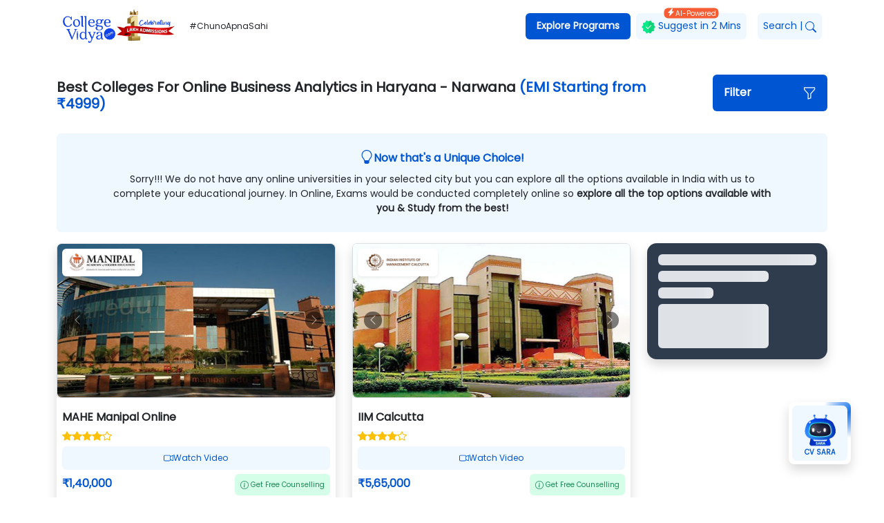

--- FILE ---
content_type: text/html; charset=utf-8
request_url: https://collegevidya.com/top-colleges/online-executive-pg-diploma-certificate-business-analytics/haryana/narwana/
body_size: 93468
content:
<!DOCTYPE html><html xmlns="https://www.w3.org/1999/xhtml" dir="ltr" lang="en-US" translate="no"><head><meta charSet="utf-8"/><meta name="viewport" content="width=device-width"/><title>Best Business Analytics Colleges In Narwana - Online Degree 2024</title><meta name="description" content="Find best colleges &amp; universities for Online Business Analytics courses in Narwana includes approvals, college rating, fees, placement and more."/><meta name="robots" content="index, follow, max-image-preview:large, max-snippet:-1, max-video-preview:-1"/><link href="https://collegevidya.com/top-colleges/online-executive-pg-diploma-certificate-business-analytics/haryana/narwana/" rel="canonical"/><meta property="og:image" content="https://collegevidya.com/images/logo.png"/><meta property="twitter:image" content="https://collegevidya.com/images/logo.png"/><meta property="og:locale" content="en_US"/><meta property="og:type" content="website"/><meta property="og:title" content="Best Business Analytics Colleges In Narwana - Online Degree 2024"/><meta property="og:description" content="Find best colleges &amp; universities for Online Business Analytics courses in Narwana includes approvals, college rating, fees, placement and more."/><meta property="og:url" content="https://collegevidya.com/top-colleges/online-executive-pg-diploma-certificate-business-analytics/haryana/narwana/"/><meta property="og:site_name" content="College Vidya"/><meta property="og:article:publisher" content="https://www.facebook.com/collegevidya"/><meta property="twitter:card" content="summary"/><meta property="twitter:site" content="@CollegeVidya"/><meta property="twitter:title" content="Best Business Analytics Colleges In Narwana - Online Degree 2024"/><meta property="twitter:description" content="Find best colleges &amp; universities for Online Business Analytics courses in Narwana includes approvals, college rating, fees, placement and more."/><meta property="twitter:url" content="https://collegevidya.com/top-colleges/online-executive-pg-diploma-certificate-business-analytics/haryana/narwana/"/><script type="application/ld+json">{"@context":"http://schema.org","@type":"webpage","url":"https://collegevidya.com/top-colleges/online-executive-pg-diploma-certificate-business-analytics/haryana/narwana/","name":"Best Business Analytics Colleges In Narwana - Online Degree 2024","description":"Find best colleges & universities for Online Business Analytics courses in Narwana includes approvals, college rating, fees, placement and more.","speakable":{"@type":"SpeakableSpecification","cssSelector":[".seotag"]}}</script><script type="application/ld+json">{"@context":"http://schema.org","@type":"Organization","name":"College Vidya","url":"https://collegevidya.com/","sameAs":["https://facebook.com/collegevidya","https://twitter.com/collegevidya"," https://www.youtube.com/channel/UCJ1YLouvJ9Cx28-j-Yu7jJw","https://www.linkedin.com/company/college-vidya","https://www.instagram.com/collegevidya"],"logo":"https://collegevidya.com/images/logo.svg","legalName":"College Vidya","address":{"@type":"PostalAddress","addressCountry":"India","addressLocality":"","addressRegion":"","postalCode":"","streetAddress":","},"contactPoint":{"@type":"ContactPoint","telephone":"18004205757","contactType":"Customer Service","contactOption":"TollFree","areaServed":["IN"]}}</script><script type="application/ld+json">{"@context":"http://schema.org","@type":"CollegeOrUniversity","name":"Best Business Analytics Colleges In Narwana - Online Degree 2024","description":"Find best colleges & universities for Online Business Analytics courses in Narwana includes approvals, college rating, fees, placement and more.","url":"https://collegevidya.com/top-colleges/online-executive-pg-diploma-certificate-business-analytics/haryana/narwana/","email":"info@collegevidya.com","telephone":"18004205757","logo":"https://collegevidya.com/images/logo.svg","address":"India"}</script><script type="application/ld+json">{"@context":"https://schema.org","@type":"BreadcrumbList","itemListElement":[{"@type":"ListItem","position":1,"item":{"@id":"https://collegevidya.com/","name":"Home"}},{"@type":"ListItem","position":2,"item":{"@id":"https://collegevidya.com/top-colleges/online-executive-pg-diploma-certificate-business-analytics/haryana/","name":"Business Analytics Colleges and Universities in Haryana"}},{"@type":"ListItem","position":3,"item":{"@id":"https://collegevidya.com/top-colleges/online-executive-pg-diploma-certificate-business-analytics/haryana/narwana/","name":"Business Analytics Colleges and Universities in Haryana - Narwana"}}]}</script><script type="application/ld+json">{"@context":"https://schema.org","@type":"FAQPage","mainEntity":[{"@type":"Question","name":"Is it possible to get a Business Analytics degree from Narwana without visiting the college campus?","acceptedAnswer":{"@type":"Answer","text":"With the aid of online education, you can earn an online Business Analytics degree from a UGC-recognized university based in Narwana without even a single campus visit."}},{"@type":"Question","name":"Does an online Business Analytics degree from a Narwana based university considered by employers of top MNCs?","acceptedAnswer":{"@type":"Answer","text":"On completion of an online Business Analytics degree from a government-approved university of Narwana, you can get placed at some top MNCs worldwide."}},{"@type":"Question","name":"Is an online Business Analytics program from a university of Narwana will be recognized in my study abroad journey?","acceptedAnswer":{"@type":"Answer","text":"If your selected university in Narwana is approved by the Govt. of India & UGC, an online Business Analytics degree obtained from it will be considered in your study abroad journey."}},{"@type":"Question","name":"Is there any specific eligibility requirement for the candidates of other states/cities for applying to online Business Analytics program in Narwana?","acceptedAnswer":{"@type":"Answer","text":"The online Business Analytics programs offered by the universities of Narwana are open to all applicants irrespective of their city/state/country."}},{"@type":"Question","name":"How to apply for an online Business Analytics program in Narwana?","acceptedAnswer":{"@type":"Answer","text":"To apply for an online Business Analytics course in Narwana, visit the official website of your selected university & follow the steps mentioned there for the admission procedure. With just a few steps & online fee payment, you can become a student of this online program without even visiting the university."}}]}</script><meta name="next-head-count" content="25"/><link rel="preconnect" href="https://www.googletagmanager.com"/><link rel="preconnect" href="https://www.google-analytics.com"/><link rel="preload" href="/top-colleges/_next/static/css/48e1d7796761ca28.css" as="style"/><link rel="stylesheet" href="/top-colleges/_next/static/css/48e1d7796761ca28.css" data-n-g=""/><link rel="preload" href="/top-colleges/_next/static/css/65aebd5acd94f5e9.css" as="style"/><link rel="stylesheet" href="/top-colleges/_next/static/css/65aebd5acd94f5e9.css" data-n-p=""/><noscript data-n-css=""></noscript><script defer="" nomodule="" src="/top-colleges/_next/static/chunks/polyfills-c67a75d1b6f99dc8.js"></script><script src="/top-colleges/_next/static/chunks/webpack-9815551732cdf1c9.js" defer=""></script><script src="/top-colleges/_next/static/chunks/framework-3b5a00d5d7e8d93b.js" defer=""></script><script src="/top-colleges/_next/static/chunks/main-aaf507d9c93475a2.js" defer=""></script><script src="/top-colleges/_next/static/chunks/pages/_app-286915f9e96474c6.js" defer=""></script><script src="/top-colleges/_next/static/chunks/75fc9c18-0cf132890bf6dedc.js" defer=""></script><script src="/top-colleges/_next/static/chunks/452-2b4f1074e33bd469.js" defer=""></script><script src="/top-colleges/_next/static/chunks/366-11ec2d098d9e2e74.js" defer=""></script><script src="/top-colleges/_next/static/chunks/984-e87dc042fd36f45c.js" defer=""></script><script src="/top-colleges/_next/static/chunks/159-72d113c8174dcc35.js" defer=""></script><script src="/top-colleges/_next/static/chunks/pages/%5BcourseSlug%5D/%5BstateSlug%5D/%5BcitySlug%5D-321864f82bd06b18.js" defer=""></script><script src="/top-colleges/_next/static/J61Q_kySIGgypqvGdaXTS/_buildManifest.js" defer=""></script><script src="/top-colleges/_next/static/J61Q_kySIGgypqvGdaXTS/_ssgManifest.js" defer=""></script></head><body><div id="__next"><div class="container"><div class="d-flex d-lg-none align-items-center justify-content-between"><div class="d-flex align-items-center"><a href="https://collegevidya.com/"><img src="https://d1aeya7jd2fyco.cloudfront.net/logo/universal-logo.png" width="180" height="60" style="object-fit:contain" alt="logo"/></a></div><div class="d-flex align-items-center gap-2"><a href="https://collegevidya.com/search/"><svg xmlns="http://www.w3.org/2000/svg" width="16" height="16" fill="currentColor" class="bi bi-search" viewBox="0 0 16 16"><path d="M11.742 10.344a6.5 6.5 0 1 0-1.397 1.398h-.001c.03.04.062.078.098.115l3.85 3.85a1 1 0 0 0 1.415-1.414l-3.85-3.85a1.007 1.007 0 0 0-.115-.1zM12 6.5a5.5 5.5 0 1 1-11 0 5.5 5.5 0 0 1 11 0z"></path></svg></a><div class="bgprimary text-white rounded px-2 py-2 cursor-pointer" style="font-size:10px;min-width:max-content">Explore</div></div></div><nav class="d-none d-lg-flex navbar navbar-expand-lg navbar-dark"><div><a href="https://collegevidya.com/"><img src="https://d1aeya7jd2fyco.cloudfront.net/logo/universal-logo.png" width="180" height="60" style="object-fit:contain" alt="logo"/></a> <span class="ms-2" style="font-size:12px">#ChunoApnaSahi</span></div><button aria-controls="responsive-navbar-nav" type="button" aria-label="Toggle navigation" class="navbar-toggler collapsed"><span class="navbar-toggler-icon"></span></button><div class="navbar-collapse collapse" id="responsive-navbar-nav"><div class="ms-auto navbar-nav"><div class="bgprimary rounded px-2 header_title fw-bold nav-item dropdown"><a aria-haspopup="true" aria-expanded="false" id="collasible-nav-dropdown" href="#" class="dropdown-toggle nav-link" role="button">Explore Programs</a></div><a href="https://collegevidya.com/suggest-me-an-university/" style="background-color:aliceblue" data-rr-ui-event-key="https://collegevidya.com/suggest-me-an-university/" class="rounded mx-2 px-2 text-primary d-none d-lg-block position-relative header_title nav-link"><img src="/top-colleges/Images/icons/badge.webp" width="20" height="20" alt="badge"/> <!-- -->Suggest in 2 Mins<span class="rounded px-1 text-white position-absolute top-0 start-50 translate-middle d-flex" style="background-color:#f75d34;font-size:10px"><svg xmlns="http://www.w3.org/2000/svg" width="12" height="12" fill="currentColor" class="bi bi-lightning-charge-fill" viewBox="0 0 16 16"><path d="M11.251.068a.5.5 0 0 1 .227.58L9.677 6.5H13a.5.5 0 0 1 .364.843l-8 8.5a.5.5 0 0 1-.842-.49L6.323 9.5H3a.5.5 0 0 1-.364-.843l8-8.5a.5.5 0 0 1 .615-.09z"></path></svg> <!-- -->AI-Powered</span></a><a href="https://collegevidya.com/search/" style="background-color:aliceblue" data-rr-ui-event-key="https://collegevidya.com/search/" class="rounded mx-2 px-2 text-primary d-none d-lg-block header_title nav-link">Search<span class="mx-1">|</span><svg xmlns="http://www.w3.org/2000/svg" width="16" height="16" fill="currentColor" class="bi bi-search" viewBox="0 0 16 16"><path d="M11.742 10.344a6.5 6.5 0 1 0-1.397 1.398h-.001c.03.04.062.078.098.115l3.85 3.85a1 1 0 0 0 1.415-1.414l-3.85-3.85a1.007 1.007 0 0 0-.115-.1zM12 6.5a5.5 5.5 0 1 1-11 0 5.5 5.5 0 0 1 11 0z"></path></svg></a></div></div></nav></div><p class="d-none">check</p><div class="mt-3 container"><div class="d-flex align-items-center bg-white row"><div class="col-12 col-md-10 mb-2 col"> <h1 class="h5 fw-bold m-0">Best Colleges For <!-- -->Online Business Analytics<!-- --> in <!-- -->Haryana<!-- --> -<!-- --> <!-- -->Narwana<!-- --> <span class="text-primary">(EMI Starting from <span>₹</span>4999)<!-- --> </span></h1></div><div class="col-12 col-md-2 mb-2 col"><div class="rounded px-3 py-3 mb-4 mt-3 bg-primary " role="button"><h6 class="fw-bold mb-0 d-flex justify-content-between text-white"><span>Filter</span><span><svg xmlns="http://www.w3.org/2000/svg" width="20" height="20" fill="currentColor" class="bi bi-funnel" viewBox="0 0 16 16"><path d="M1.5 1.5A.5.5 0 0 1 2 1h12a.5.5 0 0 1 .5.5v2a.5.5 0 0 1-.128.334L10 8.692V13.5a.5.5 0 0 1-.342.474l-3 1A.5.5 0 0 1 6 14.5V8.692L1.628 3.834A.5.5 0 0 1 1.5 3.5v-2zm1 .5v1.308l4.372 4.858A.5.5 0 0 1 7 8.5v5.306l2-.666V8.5a.5.5 0 0 1 .128-.334L13.5 3.308V2h-11z"></path></svg></span></h6></div></div></div><div class="row"><div class="col-12 col"><div style="background-color:aliceblue" class="p-4 rounded mb-3 text-center"><div><p class="text-center fs-16 fw-bold text-primary mb-2 d-flex gap-1 justify-content-center"><svg xmlns="http://www.w3.org/2000/svg" width="20" height="20" fill="currentColor" class="bi bi-lightbulb text-primary" viewBox="0 0 16 16"><path d="M2 6a6 6 0 1 1 10.174 4.31c-.203.196-.359.4-.453.619l-.762 1.769A.5.5 0 0 1 10.5 13a.5.5 0 0 1 0 1 .5.5 0 0 1 0 1l-.224.447a1 1 0 0 1-.894.553H6.618a1 1 0 0 1-.894-.553L5.5 15a.5.5 0 0 1 0-1 .5.5 0 0 1 0-1 .5.5 0 0 1-.46-.302l-.761-1.77a1.964 1.964 0 0 0-.453-.618A5.984 5.984 0 0 1 2 6zm6-5a5 5 0 0 0-3.479 8.592c.263.254.514.564.676.941L5.83 12h4.342l.632-1.467c.162-.377.413-.687.676-.941A5 5 0 0 0 8 1z"></path></svg> <!-- -->Now that&#x27;s a Unique Choice!<!-- --> </p><p class="m-0 px-0 px-md-5" style="font-size:14px">Sorry!!! We do not have any online universities in your selected city but you can explore all the options available in India with us to complete your educational journey. In Online, Exams would be conducted completely online so<span class="fw-bold"> explore all the top options available with you &amp; Study from the best!</span></p></div></div></div></div><div class="mb-3 row"><div class="col-12 col-lg-9 col"><div class="row-cols-1 row-cols-sm-2 row-cols-md-2 row-cols-lg-2 row-cols-xl-2 row-cols-xxl-3 row"><div class="mb-4 col"><div class="position-relative shadow rounded overflow-hidden"><div class="carousel slide"><div class="carousel-inner"><div class="active carousel-item"><div class="rounded shadow-2 bg-white border"><img width="306" height="222" src="https://d1aeya7jd2fyco.cloudfront.net/slider/mahe-manipal-academy-of-higher-education-top.jpg" class="rounded shadow-sm w-100" layout="responsive" alt=""/></div></div></div><a class="carousel-control-prev" role="button" tabindex="0" href="#"><span aria-hidden="true" class="carousel-control-prev-icon"></span><span class="visually-hidden">Previous</span></a><a class="carousel-control-next" role="button" tabindex="0" href="#"><span aria-hidden="true" class="carousel-control-next-icon"></span><span class="visually-hidden">Next</span></a></div><div class="position-absolute top-0 start-0 ms-2 mt-2 rounded overflow-hidden bg-white px-2 shadow-sm"><img src="https://d1aeya7jd2fyco.cloudfront.net/logo/mahe-manipal-academy-of-higher-education-logo.jpg" class="rounded" width="100" height="40" alt="" style="object-fit:contain"/></div><div class="px-2 pt-2"><p class="mt-2 mb-2 fw-bold text-truncate" style="font-size:16px">MAHE Manipal Online</p><div class="p-rating p-readonly RatingStar_star_color____ASc"><div class="p-rating-item p-rating-item-active"><svg width="14" height="14" viewBox="0 0 14 14" fill="none" xmlns="http://www.w3.org/2000/svg" class="p-icon p-rating-icon" aria-hidden="true"><g clip-path="url(#undefined)"><path d="M13.9718 5.36453C13.9398 5.26298 13.8798 5.17252 13.7986 5.10356C13.7175 5.0346 13.6186 4.98994 13.5132 4.97472L9.37043 4.37088L7.51307 0.617955C7.46021 0.529271 7.38522 0.455834 7.29545 0.404836C7.20568 0.353838 7.1042 0.327026 7.00096 0.327026C6.89771 0.327026 6.79624 0.353838 6.70647 0.404836C6.6167 0.455834 6.54171 0.529271 6.48885 0.617955L4.63149 4.37088L0.488746 4.97472C0.383363 4.98994 0.284416 5.0346 0.203286 5.10356C0.122157 5.17252 0.0621407 5.26298 0.03014 5.36453C-0.00402286 5.46571 -0.00924428 5.57442 0.0150645 5.67841C0.0393733 5.7824 0.0922457 5.87753 0.167722 5.95308L3.17924 8.87287L2.4684 13.0003C2.45038 13.1066 2.46229 13.2158 2.50278 13.3157C2.54328 13.4156 2.61077 13.5022 2.6977 13.5659C2.78477 13.628 2.88746 13.6644 2.99416 13.6712C3.10087 13.678 3.20733 13.6547 3.30153 13.6042L7.00096 11.6551L10.708 13.6042C10.79 13.6491 10.882 13.6728 10.9755 13.673C11.0958 13.6716 11.2129 13.6343 11.3119 13.5659C11.3988 13.5022 11.4663 13.4156 11.5068 13.3157C11.5473 13.2158 11.5592 13.1066 11.5412 13.0003L10.8227 8.87287L13.8266 5.95308C13.9033 5.87835 13.9577 5.7836 13.9833 5.67957C14.009 5.57554 14.005 5.4664 13.9718 5.36453Z" fill="currentColor"></path></g><defs><clipPath><rect width="14" height="14" fill="white"></rect></clipPath></defs></svg></div><div class="p-rating-item p-rating-item-active"><svg width="14" height="14" viewBox="0 0 14 14" fill="none" xmlns="http://www.w3.org/2000/svg" class="p-icon p-rating-icon" aria-hidden="true"><g clip-path="url(#undefined)"><path d="M13.9718 5.36453C13.9398 5.26298 13.8798 5.17252 13.7986 5.10356C13.7175 5.0346 13.6186 4.98994 13.5132 4.97472L9.37043 4.37088L7.51307 0.617955C7.46021 0.529271 7.38522 0.455834 7.29545 0.404836C7.20568 0.353838 7.1042 0.327026 7.00096 0.327026C6.89771 0.327026 6.79624 0.353838 6.70647 0.404836C6.6167 0.455834 6.54171 0.529271 6.48885 0.617955L4.63149 4.37088L0.488746 4.97472C0.383363 4.98994 0.284416 5.0346 0.203286 5.10356C0.122157 5.17252 0.0621407 5.26298 0.03014 5.36453C-0.00402286 5.46571 -0.00924428 5.57442 0.0150645 5.67841C0.0393733 5.7824 0.0922457 5.87753 0.167722 5.95308L3.17924 8.87287L2.4684 13.0003C2.45038 13.1066 2.46229 13.2158 2.50278 13.3157C2.54328 13.4156 2.61077 13.5022 2.6977 13.5659C2.78477 13.628 2.88746 13.6644 2.99416 13.6712C3.10087 13.678 3.20733 13.6547 3.30153 13.6042L7.00096 11.6551L10.708 13.6042C10.79 13.6491 10.882 13.6728 10.9755 13.673C11.0958 13.6716 11.2129 13.6343 11.3119 13.5659C11.3988 13.5022 11.4663 13.4156 11.5068 13.3157C11.5473 13.2158 11.5592 13.1066 11.5412 13.0003L10.8227 8.87287L13.8266 5.95308C13.9033 5.87835 13.9577 5.7836 13.9833 5.67957C14.009 5.57554 14.005 5.4664 13.9718 5.36453Z" fill="currentColor"></path></g><defs><clipPath><rect width="14" height="14" fill="white"></rect></clipPath></defs></svg></div><div class="p-rating-item p-rating-item-active"><svg width="14" height="14" viewBox="0 0 14 14" fill="none" xmlns="http://www.w3.org/2000/svg" class="p-icon p-rating-icon" aria-hidden="true"><g clip-path="url(#undefined)"><path d="M13.9718 5.36453C13.9398 5.26298 13.8798 5.17252 13.7986 5.10356C13.7175 5.0346 13.6186 4.98994 13.5132 4.97472L9.37043 4.37088L7.51307 0.617955C7.46021 0.529271 7.38522 0.455834 7.29545 0.404836C7.20568 0.353838 7.1042 0.327026 7.00096 0.327026C6.89771 0.327026 6.79624 0.353838 6.70647 0.404836C6.6167 0.455834 6.54171 0.529271 6.48885 0.617955L4.63149 4.37088L0.488746 4.97472C0.383363 4.98994 0.284416 5.0346 0.203286 5.10356C0.122157 5.17252 0.0621407 5.26298 0.03014 5.36453C-0.00402286 5.46571 -0.00924428 5.57442 0.0150645 5.67841C0.0393733 5.7824 0.0922457 5.87753 0.167722 5.95308L3.17924 8.87287L2.4684 13.0003C2.45038 13.1066 2.46229 13.2158 2.50278 13.3157C2.54328 13.4156 2.61077 13.5022 2.6977 13.5659C2.78477 13.628 2.88746 13.6644 2.99416 13.6712C3.10087 13.678 3.20733 13.6547 3.30153 13.6042L7.00096 11.6551L10.708 13.6042C10.79 13.6491 10.882 13.6728 10.9755 13.673C11.0958 13.6716 11.2129 13.6343 11.3119 13.5659C11.3988 13.5022 11.4663 13.4156 11.5068 13.3157C11.5473 13.2158 11.5592 13.1066 11.5412 13.0003L10.8227 8.87287L13.8266 5.95308C13.9033 5.87835 13.9577 5.7836 13.9833 5.67957C14.009 5.57554 14.005 5.4664 13.9718 5.36453Z" fill="currentColor"></path></g><defs><clipPath><rect width="14" height="14" fill="white"></rect></clipPath></defs></svg></div><div class="p-rating-item p-rating-item-active"><svg width="14" height="14" viewBox="0 0 14 14" fill="none" xmlns="http://www.w3.org/2000/svg" class="p-icon p-rating-icon" aria-hidden="true"><g clip-path="url(#undefined)"><path d="M13.9718 5.36453C13.9398 5.26298 13.8798 5.17252 13.7986 5.10356C13.7175 5.0346 13.6186 4.98994 13.5132 4.97472L9.37043 4.37088L7.51307 0.617955C7.46021 0.529271 7.38522 0.455834 7.29545 0.404836C7.20568 0.353838 7.1042 0.327026 7.00096 0.327026C6.89771 0.327026 6.79624 0.353838 6.70647 0.404836C6.6167 0.455834 6.54171 0.529271 6.48885 0.617955L4.63149 4.37088L0.488746 4.97472C0.383363 4.98994 0.284416 5.0346 0.203286 5.10356C0.122157 5.17252 0.0621407 5.26298 0.03014 5.36453C-0.00402286 5.46571 -0.00924428 5.57442 0.0150645 5.67841C0.0393733 5.7824 0.0922457 5.87753 0.167722 5.95308L3.17924 8.87287L2.4684 13.0003C2.45038 13.1066 2.46229 13.2158 2.50278 13.3157C2.54328 13.4156 2.61077 13.5022 2.6977 13.5659C2.78477 13.628 2.88746 13.6644 2.99416 13.6712C3.10087 13.678 3.20733 13.6547 3.30153 13.6042L7.00096 11.6551L10.708 13.6042C10.79 13.6491 10.882 13.6728 10.9755 13.673C11.0958 13.6716 11.2129 13.6343 11.3119 13.5659C11.3988 13.5022 11.4663 13.4156 11.5068 13.3157C11.5473 13.2158 11.5592 13.1066 11.5412 13.0003L10.8227 8.87287L13.8266 5.95308C13.9033 5.87835 13.9577 5.7836 13.9833 5.67957C14.009 5.57554 14.005 5.4664 13.9718 5.36453Z" fill="currentColor"></path></g><defs><clipPath><rect width="14" height="14" fill="white"></rect></clipPath></defs></svg></div><div class="p-rating-item"><svg width="14" height="14" viewBox="0 0 14 14" fill="none" xmlns="http://www.w3.org/2000/svg" class="p-icon p-rating-icon" aria-hidden="true"><g clip-path="url(#undefined)"><path d="M10.9741 13.6721C10.8806 13.6719 10.7886 13.6483 10.7066 13.6033L7.00002 11.6545L3.29345 13.6033C3.19926 13.6539 3.09281 13.6771 2.98612 13.6703C2.87943 13.6636 2.77676 13.6271 2.6897 13.5651C2.60277 13.5014 2.53529 13.4147 2.4948 13.3148C2.45431 13.215 2.44241 13.1058 2.46042 12.9995L3.17881 8.87264L0.167699 5.95324C0.0922333 5.8777 0.039368 5.78258 0.0150625 5.67861C-0.00924303 5.57463 -0.00402231 5.46594 0.030136 5.36477C0.0621323 5.26323 0.122141 5.17278 0.203259 5.10383C0.284377 5.03488 0.383311 4.99023 0.488681 4.97501L4.63087 4.37126L6.48797 0.618832C6.54083 0.530159 6.61581 0.456732 6.70556 0.405741C6.79532 0.35475 6.89678 0.327942 7.00002 0.327942C7.10325 0.327942 7.20471 0.35475 7.29447 0.405741C7.38422 0.456732 7.4592 0.530159 7.51206 0.618832L9.36916 4.37126L13.5114 4.97501C13.6167 4.99023 13.7157 5.03488 13.7968 5.10383C13.8779 5.17278 13.9379 5.26323 13.9699 5.36477C14.0041 5.46594 14.0093 5.57463 13.985 5.67861C13.9607 5.78258 13.9078 5.8777 13.8323 5.95324L10.8212 8.87264L11.532 12.9995C11.55 13.1058 11.5381 13.215 11.4976 13.3148C11.4571 13.4147 11.3896 13.5014 11.3027 13.5651C11.2059 13.632 11.0917 13.6692 10.9741 13.6721ZM7.00002 10.4393C7.09251 10.4404 7.18371 10.4613 7.2675 10.5005L10.2098 12.029L9.65193 8.75036C9.6368 8.6584 9.64343 8.56418 9.6713 8.47526C9.69918 8.38633 9.74751 8.30518 9.81242 8.23832L12.1969 5.94559L8.90298 5.45648C8.81188 5.44198 8.72555 5.406 8.65113 5.35152C8.57671 5.29703 8.51633 5.2256 8.475 5.14314L7.00002 2.1626L5.52503 5.15078C5.4837 5.23324 5.42332 5.30467 5.3489 5.35916C5.27448 5.41365 5.18815 5.44963 5.09705 5.46412L1.80318 5.94559L4.18761 8.23832C4.25252 8.30518 4.30085 8.38633 4.32873 8.47526C4.3566 8.56418 4.36323 8.6584 4.3481 8.75036L3.7902 12.0519L6.73253 10.5234C6.81451 10.4762 6.9058 10.4475 7.00002 10.4393Z" fill="currentColor"></path></g><defs><clipPath><rect width="14" height="14" fill="white"></rect></clipPath></defs></svg></div></div><div class="d-flex justify-content-between align-items-center mt-2 gap-2 mb-2"><div role="button" class="px-0 py-2 rounded d-flex justify-content-center align-items-center gap-2 flex-fill text-primary" style="background-color:aliceblue;font-size:12px"><svg xmlns="http://www.w3.org/2000/svg" width="14" height="14" fill="currentColor" class="bi bi-camera-video" viewBox="0 0 16 16"><path fill-rule="evenodd" d="M0 5a2 2 0 0 1 2-2h7.5a2 2 0 0 1 1.983 1.738l3.11-1.382A1 1 0 0 1 16 4.269v7.462a1 1 0 0 1-1.406.913l-3.111-1.382A2 2 0 0 1 9.5 13H2a2 2 0 0 1-2-2V5zm11.5 5.175 3.5 1.556V4.269l-3.5 1.556v4.35zM2 4a1 1 0 0 0-1 1v6a1 1 0 0 0 1 1h7.5a1 1 0 0 0 1-1V5a1 1 0 0 0-1-1H2z"></path></svg> <!-- -->Watch Video</div></div><div class="d-flex justify-content-between align-items-center mt-2"><div style="font-size:16px" class="fw-bold text-primary m-0 d-flex flex-fill"><span>₹</span> <!-- -->1,40,000</div><div><span target="_blank"><span class="text-success rounded px-2 py-2 cursor-pointer" style="background-color:#d4fee8;font-size:10px"><svg xmlns="http://www.w3.org/2000/svg" width="12" height="12" fill="currentColor" class="bi bi-info-circle" viewBox="0 0 16 16"><path d="M8 15A7 7 0 1 1 8 1a7 7 0 0 1 0 14zm0 1A8 8 0 1 0 8 0a8 8 0 0 0 0 16z"></path><path d="m8.93 6.588-2.29.287-.082.38.45.083c.294.07.352.176.288.469l-.738 3.468c-.194.897.105 1.319.808 1.319.545 0 1.178-.252 1.465-.598l.088-.416c-.2.176-.492.246-.686.246-.275 0-.375-.193-.304-.533L8.93 6.588zM9 4.5a1 1 0 1 1-2 0 1 1 0 0 1 2 0z"></path></svg> <!-- -->Get Free Counselling</span></span></div></div><p style="font-size:14px" class="mt-3 text-secondary ps-1 text-truncate"></p><hr/><div class="d-flex justify-content-between align-items-center"><p class="d-flex gap-1 align-items-center w-100 flex-fill text-truncate" style="font-size:14px"><svg xmlns="http://www.w3.org/2000/svg" width="16" height="16" fill="currentColor" class="bi bi-geo-alt" viewBox="0 0 16 16"><path d="M12.166 8.94c-.524 1.062-1.234 2.12-1.96 3.07A31.493 31.493 0 0 1 8 14.58a31.481 31.481 0 0 1-2.206-2.57c-.726-.95-1.436-2.008-1.96-3.07C3.304 7.867 3 6.862 3 6a5 5 0 0 1 10 0c0 .862-.305 1.867-.834 2.94zM8 16s6-5.686 6-10A6 6 0 0 0 2 6c0 4.314 6 10 6 10z"></path><path d="M8 8a2 2 0 1 1 0-4 2 2 0 0 1 0 4zm0 1a3 3 0 1 0 0-6 3 3 0 0 0 0 6z"></path></svg> <!-- -->Manipal, Karnataka</p><p id="more-2" class="text-info text-end fw-bold ms-3" role="button" style="font-size:14px;width:max-content;min-width:max-content">View More<svg xmlns="http://www.w3.org/2000/svg" width="16" height="16" fill="currentColor" class="ms-1 bi bi-arrow-right" viewBox="0 0 16 16"><path fill-rule="evenodd" d="M1 8a.5.5 0 0 1 .5-.5h11.793l-3.147-3.146a.5.5 0 0 1 .708-.708l4 4a.5.5 0 0 1 0 .708l-4 4a.5.5 0 0 1-.708-.708L13.293 8.5H1.5A.5.5 0 0 1 1 8z"></path></svg></p></div></div></div></div><div class="mb-4 col"><div class="position-relative shadow rounded overflow-hidden"><div class="carousel slide"><div class="carousel-inner"><div class="active carousel-item"><div class="rounded shadow-2 bg-white border"><img width="306" height="222" src="https://d1aeya7jd2fyco.cloudfront.net/slider/iim-calcutta-top-university.webp" class="rounded shadow-sm w-100" layout="responsive" alt=""/></div></div></div><a class="carousel-control-prev" role="button" tabindex="0" href="#"><span aria-hidden="true" class="carousel-control-prev-icon"></span><span class="visually-hidden">Previous</span></a><a class="carousel-control-next" role="button" tabindex="0" href="#"><span aria-hidden="true" class="carousel-control-next-icon"></span><span class="visually-hidden">Next</span></a></div><div class="position-absolute top-0 start-0 ms-2 mt-2 rounded overflow-hidden bg-white px-2 shadow-sm"><img src="https://d1aeya7jd2fyco.cloudfront.net/logo/IIM_Calcutta.webp" class="rounded" width="100" height="40" alt="" style="object-fit:contain"/></div><div class="px-2 pt-2"><p class="mt-2 mb-2 fw-bold text-truncate" style="font-size:16px">IIM Calcutta</p><div class="p-rating p-readonly RatingStar_star_color____ASc"><div class="p-rating-item p-rating-item-active"><svg width="14" height="14" viewBox="0 0 14 14" fill="none" xmlns="http://www.w3.org/2000/svg" class="p-icon p-rating-icon" aria-hidden="true"><g clip-path="url(#undefined)"><path d="M13.9718 5.36453C13.9398 5.26298 13.8798 5.17252 13.7986 5.10356C13.7175 5.0346 13.6186 4.98994 13.5132 4.97472L9.37043 4.37088L7.51307 0.617955C7.46021 0.529271 7.38522 0.455834 7.29545 0.404836C7.20568 0.353838 7.1042 0.327026 7.00096 0.327026C6.89771 0.327026 6.79624 0.353838 6.70647 0.404836C6.6167 0.455834 6.54171 0.529271 6.48885 0.617955L4.63149 4.37088L0.488746 4.97472C0.383363 4.98994 0.284416 5.0346 0.203286 5.10356C0.122157 5.17252 0.0621407 5.26298 0.03014 5.36453C-0.00402286 5.46571 -0.00924428 5.57442 0.0150645 5.67841C0.0393733 5.7824 0.0922457 5.87753 0.167722 5.95308L3.17924 8.87287L2.4684 13.0003C2.45038 13.1066 2.46229 13.2158 2.50278 13.3157C2.54328 13.4156 2.61077 13.5022 2.6977 13.5659C2.78477 13.628 2.88746 13.6644 2.99416 13.6712C3.10087 13.678 3.20733 13.6547 3.30153 13.6042L7.00096 11.6551L10.708 13.6042C10.79 13.6491 10.882 13.6728 10.9755 13.673C11.0958 13.6716 11.2129 13.6343 11.3119 13.5659C11.3988 13.5022 11.4663 13.4156 11.5068 13.3157C11.5473 13.2158 11.5592 13.1066 11.5412 13.0003L10.8227 8.87287L13.8266 5.95308C13.9033 5.87835 13.9577 5.7836 13.9833 5.67957C14.009 5.57554 14.005 5.4664 13.9718 5.36453Z" fill="currentColor"></path></g><defs><clipPath><rect width="14" height="14" fill="white"></rect></clipPath></defs></svg></div><div class="p-rating-item p-rating-item-active"><svg width="14" height="14" viewBox="0 0 14 14" fill="none" xmlns="http://www.w3.org/2000/svg" class="p-icon p-rating-icon" aria-hidden="true"><g clip-path="url(#undefined)"><path d="M13.9718 5.36453C13.9398 5.26298 13.8798 5.17252 13.7986 5.10356C13.7175 5.0346 13.6186 4.98994 13.5132 4.97472L9.37043 4.37088L7.51307 0.617955C7.46021 0.529271 7.38522 0.455834 7.29545 0.404836C7.20568 0.353838 7.1042 0.327026 7.00096 0.327026C6.89771 0.327026 6.79624 0.353838 6.70647 0.404836C6.6167 0.455834 6.54171 0.529271 6.48885 0.617955L4.63149 4.37088L0.488746 4.97472C0.383363 4.98994 0.284416 5.0346 0.203286 5.10356C0.122157 5.17252 0.0621407 5.26298 0.03014 5.36453C-0.00402286 5.46571 -0.00924428 5.57442 0.0150645 5.67841C0.0393733 5.7824 0.0922457 5.87753 0.167722 5.95308L3.17924 8.87287L2.4684 13.0003C2.45038 13.1066 2.46229 13.2158 2.50278 13.3157C2.54328 13.4156 2.61077 13.5022 2.6977 13.5659C2.78477 13.628 2.88746 13.6644 2.99416 13.6712C3.10087 13.678 3.20733 13.6547 3.30153 13.6042L7.00096 11.6551L10.708 13.6042C10.79 13.6491 10.882 13.6728 10.9755 13.673C11.0958 13.6716 11.2129 13.6343 11.3119 13.5659C11.3988 13.5022 11.4663 13.4156 11.5068 13.3157C11.5473 13.2158 11.5592 13.1066 11.5412 13.0003L10.8227 8.87287L13.8266 5.95308C13.9033 5.87835 13.9577 5.7836 13.9833 5.67957C14.009 5.57554 14.005 5.4664 13.9718 5.36453Z" fill="currentColor"></path></g><defs><clipPath><rect width="14" height="14" fill="white"></rect></clipPath></defs></svg></div><div class="p-rating-item p-rating-item-active"><svg width="14" height="14" viewBox="0 0 14 14" fill="none" xmlns="http://www.w3.org/2000/svg" class="p-icon p-rating-icon" aria-hidden="true"><g clip-path="url(#undefined)"><path d="M13.9718 5.36453C13.9398 5.26298 13.8798 5.17252 13.7986 5.10356C13.7175 5.0346 13.6186 4.98994 13.5132 4.97472L9.37043 4.37088L7.51307 0.617955C7.46021 0.529271 7.38522 0.455834 7.29545 0.404836C7.20568 0.353838 7.1042 0.327026 7.00096 0.327026C6.89771 0.327026 6.79624 0.353838 6.70647 0.404836C6.6167 0.455834 6.54171 0.529271 6.48885 0.617955L4.63149 4.37088L0.488746 4.97472C0.383363 4.98994 0.284416 5.0346 0.203286 5.10356C0.122157 5.17252 0.0621407 5.26298 0.03014 5.36453C-0.00402286 5.46571 -0.00924428 5.57442 0.0150645 5.67841C0.0393733 5.7824 0.0922457 5.87753 0.167722 5.95308L3.17924 8.87287L2.4684 13.0003C2.45038 13.1066 2.46229 13.2158 2.50278 13.3157C2.54328 13.4156 2.61077 13.5022 2.6977 13.5659C2.78477 13.628 2.88746 13.6644 2.99416 13.6712C3.10087 13.678 3.20733 13.6547 3.30153 13.6042L7.00096 11.6551L10.708 13.6042C10.79 13.6491 10.882 13.6728 10.9755 13.673C11.0958 13.6716 11.2129 13.6343 11.3119 13.5659C11.3988 13.5022 11.4663 13.4156 11.5068 13.3157C11.5473 13.2158 11.5592 13.1066 11.5412 13.0003L10.8227 8.87287L13.8266 5.95308C13.9033 5.87835 13.9577 5.7836 13.9833 5.67957C14.009 5.57554 14.005 5.4664 13.9718 5.36453Z" fill="currentColor"></path></g><defs><clipPath><rect width="14" height="14" fill="white"></rect></clipPath></defs></svg></div><div class="p-rating-item p-rating-item-active"><svg width="14" height="14" viewBox="0 0 14 14" fill="none" xmlns="http://www.w3.org/2000/svg" class="p-icon p-rating-icon" aria-hidden="true"><g clip-path="url(#undefined)"><path d="M13.9718 5.36453C13.9398 5.26298 13.8798 5.17252 13.7986 5.10356C13.7175 5.0346 13.6186 4.98994 13.5132 4.97472L9.37043 4.37088L7.51307 0.617955C7.46021 0.529271 7.38522 0.455834 7.29545 0.404836C7.20568 0.353838 7.1042 0.327026 7.00096 0.327026C6.89771 0.327026 6.79624 0.353838 6.70647 0.404836C6.6167 0.455834 6.54171 0.529271 6.48885 0.617955L4.63149 4.37088L0.488746 4.97472C0.383363 4.98994 0.284416 5.0346 0.203286 5.10356C0.122157 5.17252 0.0621407 5.26298 0.03014 5.36453C-0.00402286 5.46571 -0.00924428 5.57442 0.0150645 5.67841C0.0393733 5.7824 0.0922457 5.87753 0.167722 5.95308L3.17924 8.87287L2.4684 13.0003C2.45038 13.1066 2.46229 13.2158 2.50278 13.3157C2.54328 13.4156 2.61077 13.5022 2.6977 13.5659C2.78477 13.628 2.88746 13.6644 2.99416 13.6712C3.10087 13.678 3.20733 13.6547 3.30153 13.6042L7.00096 11.6551L10.708 13.6042C10.79 13.6491 10.882 13.6728 10.9755 13.673C11.0958 13.6716 11.2129 13.6343 11.3119 13.5659C11.3988 13.5022 11.4663 13.4156 11.5068 13.3157C11.5473 13.2158 11.5592 13.1066 11.5412 13.0003L10.8227 8.87287L13.8266 5.95308C13.9033 5.87835 13.9577 5.7836 13.9833 5.67957C14.009 5.57554 14.005 5.4664 13.9718 5.36453Z" fill="currentColor"></path></g><defs><clipPath><rect width="14" height="14" fill="white"></rect></clipPath></defs></svg></div><div class="p-rating-item"><svg width="14" height="14" viewBox="0 0 14 14" fill="none" xmlns="http://www.w3.org/2000/svg" class="p-icon p-rating-icon" aria-hidden="true"><g clip-path="url(#undefined)"><path d="M10.9741 13.6721C10.8806 13.6719 10.7886 13.6483 10.7066 13.6033L7.00002 11.6545L3.29345 13.6033C3.19926 13.6539 3.09281 13.6771 2.98612 13.6703C2.87943 13.6636 2.77676 13.6271 2.6897 13.5651C2.60277 13.5014 2.53529 13.4147 2.4948 13.3148C2.45431 13.215 2.44241 13.1058 2.46042 12.9995L3.17881 8.87264L0.167699 5.95324C0.0922333 5.8777 0.039368 5.78258 0.0150625 5.67861C-0.00924303 5.57463 -0.00402231 5.46594 0.030136 5.36477C0.0621323 5.26323 0.122141 5.17278 0.203259 5.10383C0.284377 5.03488 0.383311 4.99023 0.488681 4.97501L4.63087 4.37126L6.48797 0.618832C6.54083 0.530159 6.61581 0.456732 6.70556 0.405741C6.79532 0.35475 6.89678 0.327942 7.00002 0.327942C7.10325 0.327942 7.20471 0.35475 7.29447 0.405741C7.38422 0.456732 7.4592 0.530159 7.51206 0.618832L9.36916 4.37126L13.5114 4.97501C13.6167 4.99023 13.7157 5.03488 13.7968 5.10383C13.8779 5.17278 13.9379 5.26323 13.9699 5.36477C14.0041 5.46594 14.0093 5.57463 13.985 5.67861C13.9607 5.78258 13.9078 5.8777 13.8323 5.95324L10.8212 8.87264L11.532 12.9995C11.55 13.1058 11.5381 13.215 11.4976 13.3148C11.4571 13.4147 11.3896 13.5014 11.3027 13.5651C11.2059 13.632 11.0917 13.6692 10.9741 13.6721ZM7.00002 10.4393C7.09251 10.4404 7.18371 10.4613 7.2675 10.5005L10.2098 12.029L9.65193 8.75036C9.6368 8.6584 9.64343 8.56418 9.6713 8.47526C9.69918 8.38633 9.74751 8.30518 9.81242 8.23832L12.1969 5.94559L8.90298 5.45648C8.81188 5.44198 8.72555 5.406 8.65113 5.35152C8.57671 5.29703 8.51633 5.2256 8.475 5.14314L7.00002 2.1626L5.52503 5.15078C5.4837 5.23324 5.42332 5.30467 5.3489 5.35916C5.27448 5.41365 5.18815 5.44963 5.09705 5.46412L1.80318 5.94559L4.18761 8.23832C4.25252 8.30518 4.30085 8.38633 4.32873 8.47526C4.3566 8.56418 4.36323 8.6584 4.3481 8.75036L3.7902 12.0519L6.73253 10.5234C6.81451 10.4762 6.9058 10.4475 7.00002 10.4393Z" fill="currentColor"></path></g><defs><clipPath><rect width="14" height="14" fill="white"></rect></clipPath></defs></svg></div></div><div class="d-flex justify-content-between align-items-center mt-2 gap-2 mb-2"><div role="button" class="px-0 py-2 rounded d-flex justify-content-center align-items-center gap-2 flex-fill text-primary" style="background-color:aliceblue;font-size:12px"><svg xmlns="http://www.w3.org/2000/svg" width="14" height="14" fill="currentColor" class="bi bi-camera-video" viewBox="0 0 16 16"><path fill-rule="evenodd" d="M0 5a2 2 0 0 1 2-2h7.5a2 2 0 0 1 1.983 1.738l3.11-1.382A1 1 0 0 1 16 4.269v7.462a1 1 0 0 1-1.406.913l-3.111-1.382A2 2 0 0 1 9.5 13H2a2 2 0 0 1-2-2V5zm11.5 5.175 3.5 1.556V4.269l-3.5 1.556v4.35zM2 4a1 1 0 0 0-1 1v6a1 1 0 0 0 1 1h7.5a1 1 0 0 0 1-1V5a1 1 0 0 0-1-1H2z"></path></svg> <!-- -->Watch Video</div></div><div class="d-flex justify-content-between align-items-center mt-2"><div style="font-size:16px" class="fw-bold text-primary m-0 d-flex flex-fill"><span>₹</span> <!-- -->5,65,000</div><div><span target="_blank"><span class="text-success rounded px-2 py-2 cursor-pointer" style="background-color:#d4fee8;font-size:10px"><svg xmlns="http://www.w3.org/2000/svg" width="12" height="12" fill="currentColor" class="bi bi-info-circle" viewBox="0 0 16 16"><path d="M8 15A7 7 0 1 1 8 1a7 7 0 0 1 0 14zm0 1A8 8 0 1 0 8 0a8 8 0 0 0 0 16z"></path><path d="m8.93 6.588-2.29.287-.082.38.45.083c.294.07.352.176.288.469l-.738 3.468c-.194.897.105 1.319.808 1.319.545 0 1.178-.252 1.465-.598l.088-.416c-.2.176-.492.246-.686.246-.275 0-.375-.193-.304-.533L8.93 6.588zM9 4.5a1 1 0 1 1-2 0 1 1 0 0 1 2 0z"></path></svg> <!-- -->Get Free Counselling</span></span></div></div><p style="font-size:14px" class="mt-3 text-secondary ps-1 text-truncate"></p><hr/><div class="d-flex justify-content-between align-items-center"><p class="d-flex gap-1 align-items-center w-100 flex-fill text-truncate" style="font-size:14px"><svg xmlns="http://www.w3.org/2000/svg" width="16" height="16" fill="currentColor" class="bi bi-geo-alt" viewBox="0 0 16 16"><path d="M12.166 8.94c-.524 1.062-1.234 2.12-1.96 3.07A31.493 31.493 0 0 1 8 14.58a31.481 31.481 0 0 1-2.206-2.57c-.726-.95-1.436-2.008-1.96-3.07C3.304 7.867 3 6.862 3 6a5 5 0 0 1 10 0c0 .862-.305 1.867-.834 2.94zM8 16s6-5.686 6-10A6 6 0 0 0 2 6c0 4.314 6 10 6 10z"></path><path d="M8 8a2 2 0 1 1 0-4 2 2 0 0 1 0 4zm0 1a3 3 0 1 0 0-6 3 3 0 0 0 0 6z"></path></svg> <!-- -->Kolkata, West Bengal</p><p id="more-316" class="text-info text-end fw-bold ms-3" role="button" style="font-size:14px;width:max-content;min-width:max-content">View More<svg xmlns="http://www.w3.org/2000/svg" width="16" height="16" fill="currentColor" class="ms-1 bi bi-arrow-right" viewBox="0 0 16 16"><path fill-rule="evenodd" d="M1 8a.5.5 0 0 1 .5-.5h11.793l-3.147-3.146a.5.5 0 0 1 .708-.708l4 4a.5.5 0 0 1 0 .708l-4 4a.5.5 0 0 1-.708-.708L13.293 8.5H1.5A.5.5 0 0 1 1 8z"></path></svg></p></div></div></div></div><div class="mb-4 col"><div class="position-relative shadow rounded overflow-hidden"><div class="carousel slide"><div class="carousel-inner"><div class="active carousel-item"><div class="rounded shadow-2 bg-white border"><img width="306" height="222" src="https://d1aeya7jd2fyco.cloudfront.net/slider/ga-institute-of-management-top-university.webp" class="rounded shadow-sm w-100" layout="responsive" alt=""/></div></div></div><a class="carousel-control-prev" role="button" tabindex="0" href="#"><span aria-hidden="true" class="carousel-control-prev-icon"></span><span class="visually-hidden">Previous</span></a><a class="carousel-control-next" role="button" tabindex="0" href="#"><span aria-hidden="true" class="carousel-control-next-icon"></span><span class="visually-hidden">Next</span></a></div><div class="position-absolute top-0 start-0 ms-2 mt-2 rounded overflow-hidden bg-white px-2 shadow-sm"><img src="https://d1aeya7jd2fyco.cloudfront.net/logo/GIM.webp" class="rounded" width="100" height="40" alt="" style="object-fit:contain"/></div><div class="px-2 pt-2"><p class="mt-2 mb-2 fw-bold text-truncate" style="font-size:16px">GIM</p><div class="p-rating p-readonly RatingStar_star_color____ASc"><div class="p-rating-item p-rating-item-active"><svg width="14" height="14" viewBox="0 0 14 14" fill="none" xmlns="http://www.w3.org/2000/svg" class="p-icon p-rating-icon" aria-hidden="true"><g clip-path="url(#undefined)"><path d="M13.9718 5.36453C13.9398 5.26298 13.8798 5.17252 13.7986 5.10356C13.7175 5.0346 13.6186 4.98994 13.5132 4.97472L9.37043 4.37088L7.51307 0.617955C7.46021 0.529271 7.38522 0.455834 7.29545 0.404836C7.20568 0.353838 7.1042 0.327026 7.00096 0.327026C6.89771 0.327026 6.79624 0.353838 6.70647 0.404836C6.6167 0.455834 6.54171 0.529271 6.48885 0.617955L4.63149 4.37088L0.488746 4.97472C0.383363 4.98994 0.284416 5.0346 0.203286 5.10356C0.122157 5.17252 0.0621407 5.26298 0.03014 5.36453C-0.00402286 5.46571 -0.00924428 5.57442 0.0150645 5.67841C0.0393733 5.7824 0.0922457 5.87753 0.167722 5.95308L3.17924 8.87287L2.4684 13.0003C2.45038 13.1066 2.46229 13.2158 2.50278 13.3157C2.54328 13.4156 2.61077 13.5022 2.6977 13.5659C2.78477 13.628 2.88746 13.6644 2.99416 13.6712C3.10087 13.678 3.20733 13.6547 3.30153 13.6042L7.00096 11.6551L10.708 13.6042C10.79 13.6491 10.882 13.6728 10.9755 13.673C11.0958 13.6716 11.2129 13.6343 11.3119 13.5659C11.3988 13.5022 11.4663 13.4156 11.5068 13.3157C11.5473 13.2158 11.5592 13.1066 11.5412 13.0003L10.8227 8.87287L13.8266 5.95308C13.9033 5.87835 13.9577 5.7836 13.9833 5.67957C14.009 5.57554 14.005 5.4664 13.9718 5.36453Z" fill="currentColor"></path></g><defs><clipPath><rect width="14" height="14" fill="white"></rect></clipPath></defs></svg></div><div class="p-rating-item p-rating-item-active"><svg width="14" height="14" viewBox="0 0 14 14" fill="none" xmlns="http://www.w3.org/2000/svg" class="p-icon p-rating-icon" aria-hidden="true"><g clip-path="url(#undefined)"><path d="M13.9718 5.36453C13.9398 5.26298 13.8798 5.17252 13.7986 5.10356C13.7175 5.0346 13.6186 4.98994 13.5132 4.97472L9.37043 4.37088L7.51307 0.617955C7.46021 0.529271 7.38522 0.455834 7.29545 0.404836C7.20568 0.353838 7.1042 0.327026 7.00096 0.327026C6.89771 0.327026 6.79624 0.353838 6.70647 0.404836C6.6167 0.455834 6.54171 0.529271 6.48885 0.617955L4.63149 4.37088L0.488746 4.97472C0.383363 4.98994 0.284416 5.0346 0.203286 5.10356C0.122157 5.17252 0.0621407 5.26298 0.03014 5.36453C-0.00402286 5.46571 -0.00924428 5.57442 0.0150645 5.67841C0.0393733 5.7824 0.0922457 5.87753 0.167722 5.95308L3.17924 8.87287L2.4684 13.0003C2.45038 13.1066 2.46229 13.2158 2.50278 13.3157C2.54328 13.4156 2.61077 13.5022 2.6977 13.5659C2.78477 13.628 2.88746 13.6644 2.99416 13.6712C3.10087 13.678 3.20733 13.6547 3.30153 13.6042L7.00096 11.6551L10.708 13.6042C10.79 13.6491 10.882 13.6728 10.9755 13.673C11.0958 13.6716 11.2129 13.6343 11.3119 13.5659C11.3988 13.5022 11.4663 13.4156 11.5068 13.3157C11.5473 13.2158 11.5592 13.1066 11.5412 13.0003L10.8227 8.87287L13.8266 5.95308C13.9033 5.87835 13.9577 5.7836 13.9833 5.67957C14.009 5.57554 14.005 5.4664 13.9718 5.36453Z" fill="currentColor"></path></g><defs><clipPath><rect width="14" height="14" fill="white"></rect></clipPath></defs></svg></div><div class="p-rating-item p-rating-item-active"><svg width="14" height="14" viewBox="0 0 14 14" fill="none" xmlns="http://www.w3.org/2000/svg" class="p-icon p-rating-icon" aria-hidden="true"><g clip-path="url(#undefined)"><path d="M13.9718 5.36453C13.9398 5.26298 13.8798 5.17252 13.7986 5.10356C13.7175 5.0346 13.6186 4.98994 13.5132 4.97472L9.37043 4.37088L7.51307 0.617955C7.46021 0.529271 7.38522 0.455834 7.29545 0.404836C7.20568 0.353838 7.1042 0.327026 7.00096 0.327026C6.89771 0.327026 6.79624 0.353838 6.70647 0.404836C6.6167 0.455834 6.54171 0.529271 6.48885 0.617955L4.63149 4.37088L0.488746 4.97472C0.383363 4.98994 0.284416 5.0346 0.203286 5.10356C0.122157 5.17252 0.0621407 5.26298 0.03014 5.36453C-0.00402286 5.46571 -0.00924428 5.57442 0.0150645 5.67841C0.0393733 5.7824 0.0922457 5.87753 0.167722 5.95308L3.17924 8.87287L2.4684 13.0003C2.45038 13.1066 2.46229 13.2158 2.50278 13.3157C2.54328 13.4156 2.61077 13.5022 2.6977 13.5659C2.78477 13.628 2.88746 13.6644 2.99416 13.6712C3.10087 13.678 3.20733 13.6547 3.30153 13.6042L7.00096 11.6551L10.708 13.6042C10.79 13.6491 10.882 13.6728 10.9755 13.673C11.0958 13.6716 11.2129 13.6343 11.3119 13.5659C11.3988 13.5022 11.4663 13.4156 11.5068 13.3157C11.5473 13.2158 11.5592 13.1066 11.5412 13.0003L10.8227 8.87287L13.8266 5.95308C13.9033 5.87835 13.9577 5.7836 13.9833 5.67957C14.009 5.57554 14.005 5.4664 13.9718 5.36453Z" fill="currentColor"></path></g><defs><clipPath><rect width="14" height="14" fill="white"></rect></clipPath></defs></svg></div><div class="p-rating-item"><svg width="14" height="14" viewBox="0 0 14 14" fill="none" xmlns="http://www.w3.org/2000/svg" class="p-icon p-rating-icon" aria-hidden="true"><g clip-path="url(#undefined)"><path d="M10.9741 13.6721C10.8806 13.6719 10.7886 13.6483 10.7066 13.6033L7.00002 11.6545L3.29345 13.6033C3.19926 13.6539 3.09281 13.6771 2.98612 13.6703C2.87943 13.6636 2.77676 13.6271 2.6897 13.5651C2.60277 13.5014 2.53529 13.4147 2.4948 13.3148C2.45431 13.215 2.44241 13.1058 2.46042 12.9995L3.17881 8.87264L0.167699 5.95324C0.0922333 5.8777 0.039368 5.78258 0.0150625 5.67861C-0.00924303 5.57463 -0.00402231 5.46594 0.030136 5.36477C0.0621323 5.26323 0.122141 5.17278 0.203259 5.10383C0.284377 5.03488 0.383311 4.99023 0.488681 4.97501L4.63087 4.37126L6.48797 0.618832C6.54083 0.530159 6.61581 0.456732 6.70556 0.405741C6.79532 0.35475 6.89678 0.327942 7.00002 0.327942C7.10325 0.327942 7.20471 0.35475 7.29447 0.405741C7.38422 0.456732 7.4592 0.530159 7.51206 0.618832L9.36916 4.37126L13.5114 4.97501C13.6167 4.99023 13.7157 5.03488 13.7968 5.10383C13.8779 5.17278 13.9379 5.26323 13.9699 5.36477C14.0041 5.46594 14.0093 5.57463 13.985 5.67861C13.9607 5.78258 13.9078 5.8777 13.8323 5.95324L10.8212 8.87264L11.532 12.9995C11.55 13.1058 11.5381 13.215 11.4976 13.3148C11.4571 13.4147 11.3896 13.5014 11.3027 13.5651C11.2059 13.632 11.0917 13.6692 10.9741 13.6721ZM7.00002 10.4393C7.09251 10.4404 7.18371 10.4613 7.2675 10.5005L10.2098 12.029L9.65193 8.75036C9.6368 8.6584 9.64343 8.56418 9.6713 8.47526C9.69918 8.38633 9.74751 8.30518 9.81242 8.23832L12.1969 5.94559L8.90298 5.45648C8.81188 5.44198 8.72555 5.406 8.65113 5.35152C8.57671 5.29703 8.51633 5.2256 8.475 5.14314L7.00002 2.1626L5.52503 5.15078C5.4837 5.23324 5.42332 5.30467 5.3489 5.35916C5.27448 5.41365 5.18815 5.44963 5.09705 5.46412L1.80318 5.94559L4.18761 8.23832C4.25252 8.30518 4.30085 8.38633 4.32873 8.47526C4.3566 8.56418 4.36323 8.6584 4.3481 8.75036L3.7902 12.0519L6.73253 10.5234C6.81451 10.4762 6.9058 10.4475 7.00002 10.4393Z" fill="currentColor"></path></g><defs><clipPath><rect width="14" height="14" fill="white"></rect></clipPath></defs></svg></div><div class="p-rating-item"><svg width="14" height="14" viewBox="0 0 14 14" fill="none" xmlns="http://www.w3.org/2000/svg" class="p-icon p-rating-icon" aria-hidden="true"><g clip-path="url(#undefined)"><path d="M10.9741 13.6721C10.8806 13.6719 10.7886 13.6483 10.7066 13.6033L7.00002 11.6545L3.29345 13.6033C3.19926 13.6539 3.09281 13.6771 2.98612 13.6703C2.87943 13.6636 2.77676 13.6271 2.6897 13.5651C2.60277 13.5014 2.53529 13.4147 2.4948 13.3148C2.45431 13.215 2.44241 13.1058 2.46042 12.9995L3.17881 8.87264L0.167699 5.95324C0.0922333 5.8777 0.039368 5.78258 0.0150625 5.67861C-0.00924303 5.57463 -0.00402231 5.46594 0.030136 5.36477C0.0621323 5.26323 0.122141 5.17278 0.203259 5.10383C0.284377 5.03488 0.383311 4.99023 0.488681 4.97501L4.63087 4.37126L6.48797 0.618832C6.54083 0.530159 6.61581 0.456732 6.70556 0.405741C6.79532 0.35475 6.89678 0.327942 7.00002 0.327942C7.10325 0.327942 7.20471 0.35475 7.29447 0.405741C7.38422 0.456732 7.4592 0.530159 7.51206 0.618832L9.36916 4.37126L13.5114 4.97501C13.6167 4.99023 13.7157 5.03488 13.7968 5.10383C13.8779 5.17278 13.9379 5.26323 13.9699 5.36477C14.0041 5.46594 14.0093 5.57463 13.985 5.67861C13.9607 5.78258 13.9078 5.8777 13.8323 5.95324L10.8212 8.87264L11.532 12.9995C11.55 13.1058 11.5381 13.215 11.4976 13.3148C11.4571 13.4147 11.3896 13.5014 11.3027 13.5651C11.2059 13.632 11.0917 13.6692 10.9741 13.6721ZM7.00002 10.4393C7.09251 10.4404 7.18371 10.4613 7.2675 10.5005L10.2098 12.029L9.65193 8.75036C9.6368 8.6584 9.64343 8.56418 9.6713 8.47526C9.69918 8.38633 9.74751 8.30518 9.81242 8.23832L12.1969 5.94559L8.90298 5.45648C8.81188 5.44198 8.72555 5.406 8.65113 5.35152C8.57671 5.29703 8.51633 5.2256 8.475 5.14314L7.00002 2.1626L5.52503 5.15078C5.4837 5.23324 5.42332 5.30467 5.3489 5.35916C5.27448 5.41365 5.18815 5.44963 5.09705 5.46412L1.80318 5.94559L4.18761 8.23832C4.25252 8.30518 4.30085 8.38633 4.32873 8.47526C4.3566 8.56418 4.36323 8.6584 4.3481 8.75036L3.7902 12.0519L6.73253 10.5234C6.81451 10.4762 6.9058 10.4475 7.00002 10.4393Z" fill="currentColor"></path></g><defs><clipPath><rect width="14" height="14" fill="white"></rect></clipPath></defs></svg></div></div><div class="d-flex justify-content-between align-items-center mt-2 gap-2 mb-2"><div role="button" class="px-0 py-2 rounded d-flex justify-content-center align-items-center gap-2 flex-fill text-primary" style="background-color:aliceblue;font-size:12px"><svg xmlns="http://www.w3.org/2000/svg" width="14" height="14" fill="currentColor" class="bi bi-camera-video" viewBox="0 0 16 16"><path fill-rule="evenodd" d="M0 5a2 2 0 0 1 2-2h7.5a2 2 0 0 1 1.983 1.738l3.11-1.382A1 1 0 0 1 16 4.269v7.462a1 1 0 0 1-1.406.913l-3.111-1.382A2 2 0 0 1 9.5 13H2a2 2 0 0 1-2-2V5zm11.5 5.175 3.5 1.556V4.269l-3.5 1.556v4.35zM2 4a1 1 0 0 0-1 1v6a1 1 0 0 0 1 1h7.5a1 1 0 0 0 1-1V5a1 1 0 0 0-1-1H2z"></path></svg> <!-- -->Watch Video</div></div><div class="d-flex justify-content-between align-items-center mt-2"><div style="font-size:16px" class="fw-bold text-primary m-0 d-flex flex-fill"><span>₹</span> <!-- -->1,40,000</div><div><span target="_blank"><span class="text-success rounded px-2 py-2 cursor-pointer" style="background-color:#d4fee8;font-size:10px"><svg xmlns="http://www.w3.org/2000/svg" width="12" height="12" fill="currentColor" class="bi bi-info-circle" viewBox="0 0 16 16"><path d="M8 15A7 7 0 1 1 8 1a7 7 0 0 1 0 14zm0 1A8 8 0 1 0 8 0a8 8 0 0 0 0 16z"></path><path d="m8.93 6.588-2.29.287-.082.38.45.083c.294.07.352.176.288.469l-.738 3.468c-.194.897.105 1.319.808 1.319.545 0 1.178-.252 1.465-.598l.088-.416c-.2.176-.492.246-.686.246-.275 0-.375-.193-.304-.533L8.93 6.588zM9 4.5a1 1 0 1 1-2 0 1 1 0 0 1 2 0z"></path></svg> <!-- -->Get Free Counselling</span></span></div></div><p style="font-size:14px" class="mt-3 text-secondary ps-1 text-truncate"></p><hr/><div class="d-flex justify-content-between align-items-center"><p class="d-flex gap-1 align-items-center w-100 flex-fill text-truncate" style="font-size:14px"><svg xmlns="http://www.w3.org/2000/svg" width="16" height="16" fill="currentColor" class="bi bi-geo-alt" viewBox="0 0 16 16"><path d="M12.166 8.94c-.524 1.062-1.234 2.12-1.96 3.07A31.493 31.493 0 0 1 8 14.58a31.481 31.481 0 0 1-2.206-2.57c-.726-.95-1.436-2.008-1.96-3.07C3.304 7.867 3 6.862 3 6a5 5 0 0 1 10 0c0 .862-.305 1.867-.834 2.94zM8 16s6-5.686 6-10A6 6 0 0 0 2 6c0 4.314 6 10 6 10z"></path><path d="M8 8a2 2 0 1 1 0-4 2 2 0 0 1 0 4zm0 1a3 3 0 1 0 0-6 3 3 0 0 0 0 6z"></path></svg> <!-- -->Sanquelim, Goa</p><p id="more-150" class="text-info text-end fw-bold ms-3" role="button" style="font-size:14px;width:max-content;min-width:max-content">View More<svg xmlns="http://www.w3.org/2000/svg" width="16" height="16" fill="currentColor" class="ms-1 bi bi-arrow-right" viewBox="0 0 16 16"><path fill-rule="evenodd" d="M1 8a.5.5 0 0 1 .5-.5h11.793l-3.147-3.146a.5.5 0 0 1 .708-.708l4 4a.5.5 0 0 1 0 .708l-4 4a.5.5 0 0 1-.708-.708L13.293 8.5H1.5A.5.5 0 0 1 1 8z"></path></svg></p></div></div></div></div><div class="mb-4 col"><div class="position-relative shadow rounded overflow-hidden"><div class="carousel slide"><div class="carousel-inner"><div class="active carousel-item"><div class="rounded shadow-2 bg-white border"><img width="306" height="222" src="https://d1aeya7jd2fyco.cloudfront.net/slider/upgrad-university-top.webp" class="rounded shadow-sm w-100" layout="responsive" alt=""/></div></div></div><a class="carousel-control-prev" role="button" tabindex="0" href="#"><span aria-hidden="true" class="carousel-control-prev-icon"></span><span class="visually-hidden">Previous</span></a><a class="carousel-control-next" role="button" tabindex="0" href="#"><span aria-hidden="true" class="carousel-control-next-icon"></span><span class="visually-hidden">Next</span></a></div><div class="position-absolute top-0 start-0 ms-2 mt-2 rounded overflow-hidden bg-white px-2 shadow-sm"><img src="https://d1aeya7jd2fyco.cloudfront.net/logo/upgrad-logo.webp" class="rounded" width="100" height="40" alt="" style="object-fit:contain"/></div><div class="px-2 pt-2"><p class="mt-2 mb-2 fw-bold text-truncate" style="font-size:16px">UpGrad</p><div class="p-rating p-readonly RatingStar_star_color____ASc"><div class="p-rating-item p-rating-item-active"><svg width="14" height="14" viewBox="0 0 14 14" fill="none" xmlns="http://www.w3.org/2000/svg" class="p-icon p-rating-icon" aria-hidden="true"><g clip-path="url(#undefined)"><path d="M13.9718 5.36453C13.9398 5.26298 13.8798 5.17252 13.7986 5.10356C13.7175 5.0346 13.6186 4.98994 13.5132 4.97472L9.37043 4.37088L7.51307 0.617955C7.46021 0.529271 7.38522 0.455834 7.29545 0.404836C7.20568 0.353838 7.1042 0.327026 7.00096 0.327026C6.89771 0.327026 6.79624 0.353838 6.70647 0.404836C6.6167 0.455834 6.54171 0.529271 6.48885 0.617955L4.63149 4.37088L0.488746 4.97472C0.383363 4.98994 0.284416 5.0346 0.203286 5.10356C0.122157 5.17252 0.0621407 5.26298 0.03014 5.36453C-0.00402286 5.46571 -0.00924428 5.57442 0.0150645 5.67841C0.0393733 5.7824 0.0922457 5.87753 0.167722 5.95308L3.17924 8.87287L2.4684 13.0003C2.45038 13.1066 2.46229 13.2158 2.50278 13.3157C2.54328 13.4156 2.61077 13.5022 2.6977 13.5659C2.78477 13.628 2.88746 13.6644 2.99416 13.6712C3.10087 13.678 3.20733 13.6547 3.30153 13.6042L7.00096 11.6551L10.708 13.6042C10.79 13.6491 10.882 13.6728 10.9755 13.673C11.0958 13.6716 11.2129 13.6343 11.3119 13.5659C11.3988 13.5022 11.4663 13.4156 11.5068 13.3157C11.5473 13.2158 11.5592 13.1066 11.5412 13.0003L10.8227 8.87287L13.8266 5.95308C13.9033 5.87835 13.9577 5.7836 13.9833 5.67957C14.009 5.57554 14.005 5.4664 13.9718 5.36453Z" fill="currentColor"></path></g><defs><clipPath><rect width="14" height="14" fill="white"></rect></clipPath></defs></svg></div><div class="p-rating-item p-rating-item-active"><svg width="14" height="14" viewBox="0 0 14 14" fill="none" xmlns="http://www.w3.org/2000/svg" class="p-icon p-rating-icon" aria-hidden="true"><g clip-path="url(#undefined)"><path d="M13.9718 5.36453C13.9398 5.26298 13.8798 5.17252 13.7986 5.10356C13.7175 5.0346 13.6186 4.98994 13.5132 4.97472L9.37043 4.37088L7.51307 0.617955C7.46021 0.529271 7.38522 0.455834 7.29545 0.404836C7.20568 0.353838 7.1042 0.327026 7.00096 0.327026C6.89771 0.327026 6.79624 0.353838 6.70647 0.404836C6.6167 0.455834 6.54171 0.529271 6.48885 0.617955L4.63149 4.37088L0.488746 4.97472C0.383363 4.98994 0.284416 5.0346 0.203286 5.10356C0.122157 5.17252 0.0621407 5.26298 0.03014 5.36453C-0.00402286 5.46571 -0.00924428 5.57442 0.0150645 5.67841C0.0393733 5.7824 0.0922457 5.87753 0.167722 5.95308L3.17924 8.87287L2.4684 13.0003C2.45038 13.1066 2.46229 13.2158 2.50278 13.3157C2.54328 13.4156 2.61077 13.5022 2.6977 13.5659C2.78477 13.628 2.88746 13.6644 2.99416 13.6712C3.10087 13.678 3.20733 13.6547 3.30153 13.6042L7.00096 11.6551L10.708 13.6042C10.79 13.6491 10.882 13.6728 10.9755 13.673C11.0958 13.6716 11.2129 13.6343 11.3119 13.5659C11.3988 13.5022 11.4663 13.4156 11.5068 13.3157C11.5473 13.2158 11.5592 13.1066 11.5412 13.0003L10.8227 8.87287L13.8266 5.95308C13.9033 5.87835 13.9577 5.7836 13.9833 5.67957C14.009 5.57554 14.005 5.4664 13.9718 5.36453Z" fill="currentColor"></path></g><defs><clipPath><rect width="14" height="14" fill="white"></rect></clipPath></defs></svg></div><div class="p-rating-item p-rating-item-active"><svg width="14" height="14" viewBox="0 0 14 14" fill="none" xmlns="http://www.w3.org/2000/svg" class="p-icon p-rating-icon" aria-hidden="true"><g clip-path="url(#undefined)"><path d="M13.9718 5.36453C13.9398 5.26298 13.8798 5.17252 13.7986 5.10356C13.7175 5.0346 13.6186 4.98994 13.5132 4.97472L9.37043 4.37088L7.51307 0.617955C7.46021 0.529271 7.38522 0.455834 7.29545 0.404836C7.20568 0.353838 7.1042 0.327026 7.00096 0.327026C6.89771 0.327026 6.79624 0.353838 6.70647 0.404836C6.6167 0.455834 6.54171 0.529271 6.48885 0.617955L4.63149 4.37088L0.488746 4.97472C0.383363 4.98994 0.284416 5.0346 0.203286 5.10356C0.122157 5.17252 0.0621407 5.26298 0.03014 5.36453C-0.00402286 5.46571 -0.00924428 5.57442 0.0150645 5.67841C0.0393733 5.7824 0.0922457 5.87753 0.167722 5.95308L3.17924 8.87287L2.4684 13.0003C2.45038 13.1066 2.46229 13.2158 2.50278 13.3157C2.54328 13.4156 2.61077 13.5022 2.6977 13.5659C2.78477 13.628 2.88746 13.6644 2.99416 13.6712C3.10087 13.678 3.20733 13.6547 3.30153 13.6042L7.00096 11.6551L10.708 13.6042C10.79 13.6491 10.882 13.6728 10.9755 13.673C11.0958 13.6716 11.2129 13.6343 11.3119 13.5659C11.3988 13.5022 11.4663 13.4156 11.5068 13.3157C11.5473 13.2158 11.5592 13.1066 11.5412 13.0003L10.8227 8.87287L13.8266 5.95308C13.9033 5.87835 13.9577 5.7836 13.9833 5.67957C14.009 5.57554 14.005 5.4664 13.9718 5.36453Z" fill="currentColor"></path></g><defs><clipPath><rect width="14" height="14" fill="white"></rect></clipPath></defs></svg></div><div class="p-rating-item p-rating-item-active"><svg width="14" height="14" viewBox="0 0 14 14" fill="none" xmlns="http://www.w3.org/2000/svg" class="p-icon p-rating-icon" aria-hidden="true"><g clip-path="url(#undefined)"><path d="M13.9718 5.36453C13.9398 5.26298 13.8798 5.17252 13.7986 5.10356C13.7175 5.0346 13.6186 4.98994 13.5132 4.97472L9.37043 4.37088L7.51307 0.617955C7.46021 0.529271 7.38522 0.455834 7.29545 0.404836C7.20568 0.353838 7.1042 0.327026 7.00096 0.327026C6.89771 0.327026 6.79624 0.353838 6.70647 0.404836C6.6167 0.455834 6.54171 0.529271 6.48885 0.617955L4.63149 4.37088L0.488746 4.97472C0.383363 4.98994 0.284416 5.0346 0.203286 5.10356C0.122157 5.17252 0.0621407 5.26298 0.03014 5.36453C-0.00402286 5.46571 -0.00924428 5.57442 0.0150645 5.67841C0.0393733 5.7824 0.0922457 5.87753 0.167722 5.95308L3.17924 8.87287L2.4684 13.0003C2.45038 13.1066 2.46229 13.2158 2.50278 13.3157C2.54328 13.4156 2.61077 13.5022 2.6977 13.5659C2.78477 13.628 2.88746 13.6644 2.99416 13.6712C3.10087 13.678 3.20733 13.6547 3.30153 13.6042L7.00096 11.6551L10.708 13.6042C10.79 13.6491 10.882 13.6728 10.9755 13.673C11.0958 13.6716 11.2129 13.6343 11.3119 13.5659C11.3988 13.5022 11.4663 13.4156 11.5068 13.3157C11.5473 13.2158 11.5592 13.1066 11.5412 13.0003L10.8227 8.87287L13.8266 5.95308C13.9033 5.87835 13.9577 5.7836 13.9833 5.67957C14.009 5.57554 14.005 5.4664 13.9718 5.36453Z" fill="currentColor"></path></g><defs><clipPath><rect width="14" height="14" fill="white"></rect></clipPath></defs></svg></div><div class="p-rating-item"><svg width="14" height="14" viewBox="0 0 14 14" fill="none" xmlns="http://www.w3.org/2000/svg" class="p-icon p-rating-icon" aria-hidden="true"><g clip-path="url(#undefined)"><path d="M10.9741 13.6721C10.8806 13.6719 10.7886 13.6483 10.7066 13.6033L7.00002 11.6545L3.29345 13.6033C3.19926 13.6539 3.09281 13.6771 2.98612 13.6703C2.87943 13.6636 2.77676 13.6271 2.6897 13.5651C2.60277 13.5014 2.53529 13.4147 2.4948 13.3148C2.45431 13.215 2.44241 13.1058 2.46042 12.9995L3.17881 8.87264L0.167699 5.95324C0.0922333 5.8777 0.039368 5.78258 0.0150625 5.67861C-0.00924303 5.57463 -0.00402231 5.46594 0.030136 5.36477C0.0621323 5.26323 0.122141 5.17278 0.203259 5.10383C0.284377 5.03488 0.383311 4.99023 0.488681 4.97501L4.63087 4.37126L6.48797 0.618832C6.54083 0.530159 6.61581 0.456732 6.70556 0.405741C6.79532 0.35475 6.89678 0.327942 7.00002 0.327942C7.10325 0.327942 7.20471 0.35475 7.29447 0.405741C7.38422 0.456732 7.4592 0.530159 7.51206 0.618832L9.36916 4.37126L13.5114 4.97501C13.6167 4.99023 13.7157 5.03488 13.7968 5.10383C13.8779 5.17278 13.9379 5.26323 13.9699 5.36477C14.0041 5.46594 14.0093 5.57463 13.985 5.67861C13.9607 5.78258 13.9078 5.8777 13.8323 5.95324L10.8212 8.87264L11.532 12.9995C11.55 13.1058 11.5381 13.215 11.4976 13.3148C11.4571 13.4147 11.3896 13.5014 11.3027 13.5651C11.2059 13.632 11.0917 13.6692 10.9741 13.6721ZM7.00002 10.4393C7.09251 10.4404 7.18371 10.4613 7.2675 10.5005L10.2098 12.029L9.65193 8.75036C9.6368 8.6584 9.64343 8.56418 9.6713 8.47526C9.69918 8.38633 9.74751 8.30518 9.81242 8.23832L12.1969 5.94559L8.90298 5.45648C8.81188 5.44198 8.72555 5.406 8.65113 5.35152C8.57671 5.29703 8.51633 5.2256 8.475 5.14314L7.00002 2.1626L5.52503 5.15078C5.4837 5.23324 5.42332 5.30467 5.3489 5.35916C5.27448 5.41365 5.18815 5.44963 5.09705 5.46412L1.80318 5.94559L4.18761 8.23832C4.25252 8.30518 4.30085 8.38633 4.32873 8.47526C4.3566 8.56418 4.36323 8.6584 4.3481 8.75036L3.7902 12.0519L6.73253 10.5234C6.81451 10.4762 6.9058 10.4475 7.00002 10.4393Z" fill="currentColor"></path></g><defs><clipPath><rect width="14" height="14" fill="white"></rect></clipPath></defs></svg></div></div><div class="d-flex justify-content-between align-items-center mt-2 gap-2 mb-2"><div role="button" class="px-0 py-2 rounded d-flex justify-content-center align-items-center gap-2 flex-fill text-primary" style="background-color:aliceblue;font-size:12px"><svg xmlns="http://www.w3.org/2000/svg" width="14" height="14" fill="currentColor" class="bi bi-camera-video" viewBox="0 0 16 16"><path fill-rule="evenodd" d="M0 5a2 2 0 0 1 2-2h7.5a2 2 0 0 1 1.983 1.738l3.11-1.382A1 1 0 0 1 16 4.269v7.462a1 1 0 0 1-1.406.913l-3.111-1.382A2 2 0 0 1 9.5 13H2a2 2 0 0 1-2-2V5zm11.5 5.175 3.5 1.556V4.269l-3.5 1.556v4.35zM2 4a1 1 0 0 0-1 1v6a1 1 0 0 0 1 1h7.5a1 1 0 0 0 1-1V5a1 1 0 0 0-1-1H2z"></path></svg> <!-- -->Watch Video</div></div><div class="d-flex justify-content-between align-items-center mt-2"><div style="font-size:16px" class="fw-bold text-primary m-0 d-flex flex-fill"><span>₹</span> <!-- -->25,000</div><div><span target="_blank"><span class="text-success rounded px-2 py-2 cursor-pointer" style="background-color:#d4fee8;font-size:10px"><svg xmlns="http://www.w3.org/2000/svg" width="12" height="12" fill="currentColor" class="bi bi-info-circle" viewBox="0 0 16 16"><path d="M8 15A7 7 0 1 1 8 1a7 7 0 0 1 0 14zm0 1A8 8 0 1 0 8 0a8 8 0 0 0 0 16z"></path><path d="m8.93 6.588-2.29.287-.082.38.45.083c.294.07.352.176.288.469l-.738 3.468c-.194.897.105 1.319.808 1.319.545 0 1.178-.252 1.465-.598l.088-.416c-.2.176-.492.246-.686.246-.275 0-.375-.193-.304-.533L8.93 6.588zM9 4.5a1 1 0 1 1-2 0 1 1 0 0 1 2 0z"></path></svg> <!-- -->Get Free Counselling</span></span></div></div><p style="font-size:14px" class="mt-3 text-secondary ps-1 text-truncate"></p><hr/><div class="d-flex justify-content-between align-items-center"><p class="d-flex gap-1 align-items-center w-100 flex-fill text-truncate" style="font-size:14px"><svg xmlns="http://www.w3.org/2000/svg" width="16" height="16" fill="currentColor" class="bi bi-geo-alt" viewBox="0 0 16 16"><path d="M12.166 8.94c-.524 1.062-1.234 2.12-1.96 3.07A31.493 31.493 0 0 1 8 14.58a31.481 31.481 0 0 1-2.206-2.57c-.726-.95-1.436-2.008-1.96-3.07C3.304 7.867 3 6.862 3 6a5 5 0 0 1 10 0c0 .862-.305 1.867-.834 2.94zM8 16s6-5.686 6-10A6 6 0 0 0 2 6c0 4.314 6 10 6 10z"></path><path d="M8 8a2 2 0 1 1 0-4 2 2 0 0 1 0 4zm0 1a3 3 0 1 0 0-6 3 3 0 0 0 0 6z"></path></svg> <!-- -->Mumbai, Maharashtra</p><p id="more-153" class="text-info text-end fw-bold ms-3" role="button" style="font-size:14px;width:max-content;min-width:max-content">View More<svg xmlns="http://www.w3.org/2000/svg" width="16" height="16" fill="currentColor" class="ms-1 bi bi-arrow-right" viewBox="0 0 16 16"><path fill-rule="evenodd" d="M1 8a.5.5 0 0 1 .5-.5h11.793l-3.147-3.146a.5.5 0 0 1 .708-.708l4 4a.5.5 0 0 1 0 .708l-4 4a.5.5 0 0 1-.708-.708L13.293 8.5H1.5A.5.5 0 0 1 1 8z"></path></svg></p></div></div></div></div><div class="mb-4 col"><div class="position-relative shadow rounded overflow-hidden"><div class="carousel slide"><div class="carousel-inner"><div class="active carousel-item"><div class="rounded shadow-2 bg-white border"><img width="306" height="222" src="https://d1aeya7jd2fyco.cloudfront.net/slider/upgrad-university-top.webp" class="rounded shadow-sm w-100" layout="responsive" alt=""/></div></div></div><a class="carousel-control-prev" role="button" tabindex="0" href="#"><span aria-hidden="true" class="carousel-control-prev-icon"></span><span class="visually-hidden">Previous</span></a><a class="carousel-control-next" role="button" tabindex="0" href="#"><span aria-hidden="true" class="carousel-control-next-icon"></span><span class="visually-hidden">Next</span></a></div><div class="position-absolute top-0 start-0 ms-2 mt-2 rounded overflow-hidden bg-white px-2 shadow-sm"><img src="https://d1aeya7jd2fyco.cloudfront.net/logo/upgrad-logo.webp" class="rounded" width="100" height="40" alt="" style="object-fit:contain"/></div><div class="px-2 pt-2"><p class="mt-2 mb-2 fw-bold text-truncate" style="font-size:16px">UpGrad</p><div class="p-rating p-readonly RatingStar_star_color____ASc"><div class="p-rating-item p-rating-item-active"><svg width="14" height="14" viewBox="0 0 14 14" fill="none" xmlns="http://www.w3.org/2000/svg" class="p-icon p-rating-icon" aria-hidden="true"><g clip-path="url(#undefined)"><path d="M13.9718 5.36453C13.9398 5.26298 13.8798 5.17252 13.7986 5.10356C13.7175 5.0346 13.6186 4.98994 13.5132 4.97472L9.37043 4.37088L7.51307 0.617955C7.46021 0.529271 7.38522 0.455834 7.29545 0.404836C7.20568 0.353838 7.1042 0.327026 7.00096 0.327026C6.89771 0.327026 6.79624 0.353838 6.70647 0.404836C6.6167 0.455834 6.54171 0.529271 6.48885 0.617955L4.63149 4.37088L0.488746 4.97472C0.383363 4.98994 0.284416 5.0346 0.203286 5.10356C0.122157 5.17252 0.0621407 5.26298 0.03014 5.36453C-0.00402286 5.46571 -0.00924428 5.57442 0.0150645 5.67841C0.0393733 5.7824 0.0922457 5.87753 0.167722 5.95308L3.17924 8.87287L2.4684 13.0003C2.45038 13.1066 2.46229 13.2158 2.50278 13.3157C2.54328 13.4156 2.61077 13.5022 2.6977 13.5659C2.78477 13.628 2.88746 13.6644 2.99416 13.6712C3.10087 13.678 3.20733 13.6547 3.30153 13.6042L7.00096 11.6551L10.708 13.6042C10.79 13.6491 10.882 13.6728 10.9755 13.673C11.0958 13.6716 11.2129 13.6343 11.3119 13.5659C11.3988 13.5022 11.4663 13.4156 11.5068 13.3157C11.5473 13.2158 11.5592 13.1066 11.5412 13.0003L10.8227 8.87287L13.8266 5.95308C13.9033 5.87835 13.9577 5.7836 13.9833 5.67957C14.009 5.57554 14.005 5.4664 13.9718 5.36453Z" fill="currentColor"></path></g><defs><clipPath><rect width="14" height="14" fill="white"></rect></clipPath></defs></svg></div><div class="p-rating-item p-rating-item-active"><svg width="14" height="14" viewBox="0 0 14 14" fill="none" xmlns="http://www.w3.org/2000/svg" class="p-icon p-rating-icon" aria-hidden="true"><g clip-path="url(#undefined)"><path d="M13.9718 5.36453C13.9398 5.26298 13.8798 5.17252 13.7986 5.10356C13.7175 5.0346 13.6186 4.98994 13.5132 4.97472L9.37043 4.37088L7.51307 0.617955C7.46021 0.529271 7.38522 0.455834 7.29545 0.404836C7.20568 0.353838 7.1042 0.327026 7.00096 0.327026C6.89771 0.327026 6.79624 0.353838 6.70647 0.404836C6.6167 0.455834 6.54171 0.529271 6.48885 0.617955L4.63149 4.37088L0.488746 4.97472C0.383363 4.98994 0.284416 5.0346 0.203286 5.10356C0.122157 5.17252 0.0621407 5.26298 0.03014 5.36453C-0.00402286 5.46571 -0.00924428 5.57442 0.0150645 5.67841C0.0393733 5.7824 0.0922457 5.87753 0.167722 5.95308L3.17924 8.87287L2.4684 13.0003C2.45038 13.1066 2.46229 13.2158 2.50278 13.3157C2.54328 13.4156 2.61077 13.5022 2.6977 13.5659C2.78477 13.628 2.88746 13.6644 2.99416 13.6712C3.10087 13.678 3.20733 13.6547 3.30153 13.6042L7.00096 11.6551L10.708 13.6042C10.79 13.6491 10.882 13.6728 10.9755 13.673C11.0958 13.6716 11.2129 13.6343 11.3119 13.5659C11.3988 13.5022 11.4663 13.4156 11.5068 13.3157C11.5473 13.2158 11.5592 13.1066 11.5412 13.0003L10.8227 8.87287L13.8266 5.95308C13.9033 5.87835 13.9577 5.7836 13.9833 5.67957C14.009 5.57554 14.005 5.4664 13.9718 5.36453Z" fill="currentColor"></path></g><defs><clipPath><rect width="14" height="14" fill="white"></rect></clipPath></defs></svg></div><div class="p-rating-item p-rating-item-active"><svg width="14" height="14" viewBox="0 0 14 14" fill="none" xmlns="http://www.w3.org/2000/svg" class="p-icon p-rating-icon" aria-hidden="true"><g clip-path="url(#undefined)"><path d="M13.9718 5.36453C13.9398 5.26298 13.8798 5.17252 13.7986 5.10356C13.7175 5.0346 13.6186 4.98994 13.5132 4.97472L9.37043 4.37088L7.51307 0.617955C7.46021 0.529271 7.38522 0.455834 7.29545 0.404836C7.20568 0.353838 7.1042 0.327026 7.00096 0.327026C6.89771 0.327026 6.79624 0.353838 6.70647 0.404836C6.6167 0.455834 6.54171 0.529271 6.48885 0.617955L4.63149 4.37088L0.488746 4.97472C0.383363 4.98994 0.284416 5.0346 0.203286 5.10356C0.122157 5.17252 0.0621407 5.26298 0.03014 5.36453C-0.00402286 5.46571 -0.00924428 5.57442 0.0150645 5.67841C0.0393733 5.7824 0.0922457 5.87753 0.167722 5.95308L3.17924 8.87287L2.4684 13.0003C2.45038 13.1066 2.46229 13.2158 2.50278 13.3157C2.54328 13.4156 2.61077 13.5022 2.6977 13.5659C2.78477 13.628 2.88746 13.6644 2.99416 13.6712C3.10087 13.678 3.20733 13.6547 3.30153 13.6042L7.00096 11.6551L10.708 13.6042C10.79 13.6491 10.882 13.6728 10.9755 13.673C11.0958 13.6716 11.2129 13.6343 11.3119 13.5659C11.3988 13.5022 11.4663 13.4156 11.5068 13.3157C11.5473 13.2158 11.5592 13.1066 11.5412 13.0003L10.8227 8.87287L13.8266 5.95308C13.9033 5.87835 13.9577 5.7836 13.9833 5.67957C14.009 5.57554 14.005 5.4664 13.9718 5.36453Z" fill="currentColor"></path></g><defs><clipPath><rect width="14" height="14" fill="white"></rect></clipPath></defs></svg></div><div class="p-rating-item p-rating-item-active"><svg width="14" height="14" viewBox="0 0 14 14" fill="none" xmlns="http://www.w3.org/2000/svg" class="p-icon p-rating-icon" aria-hidden="true"><g clip-path="url(#undefined)"><path d="M13.9718 5.36453C13.9398 5.26298 13.8798 5.17252 13.7986 5.10356C13.7175 5.0346 13.6186 4.98994 13.5132 4.97472L9.37043 4.37088L7.51307 0.617955C7.46021 0.529271 7.38522 0.455834 7.29545 0.404836C7.20568 0.353838 7.1042 0.327026 7.00096 0.327026C6.89771 0.327026 6.79624 0.353838 6.70647 0.404836C6.6167 0.455834 6.54171 0.529271 6.48885 0.617955L4.63149 4.37088L0.488746 4.97472C0.383363 4.98994 0.284416 5.0346 0.203286 5.10356C0.122157 5.17252 0.0621407 5.26298 0.03014 5.36453C-0.00402286 5.46571 -0.00924428 5.57442 0.0150645 5.67841C0.0393733 5.7824 0.0922457 5.87753 0.167722 5.95308L3.17924 8.87287L2.4684 13.0003C2.45038 13.1066 2.46229 13.2158 2.50278 13.3157C2.54328 13.4156 2.61077 13.5022 2.6977 13.5659C2.78477 13.628 2.88746 13.6644 2.99416 13.6712C3.10087 13.678 3.20733 13.6547 3.30153 13.6042L7.00096 11.6551L10.708 13.6042C10.79 13.6491 10.882 13.6728 10.9755 13.673C11.0958 13.6716 11.2129 13.6343 11.3119 13.5659C11.3988 13.5022 11.4663 13.4156 11.5068 13.3157C11.5473 13.2158 11.5592 13.1066 11.5412 13.0003L10.8227 8.87287L13.8266 5.95308C13.9033 5.87835 13.9577 5.7836 13.9833 5.67957C14.009 5.57554 14.005 5.4664 13.9718 5.36453Z" fill="currentColor"></path></g><defs><clipPath><rect width="14" height="14" fill="white"></rect></clipPath></defs></svg></div><div class="p-rating-item"><svg width="14" height="14" viewBox="0 0 14 14" fill="none" xmlns="http://www.w3.org/2000/svg" class="p-icon p-rating-icon" aria-hidden="true"><g clip-path="url(#undefined)"><path d="M10.9741 13.6721C10.8806 13.6719 10.7886 13.6483 10.7066 13.6033L7.00002 11.6545L3.29345 13.6033C3.19926 13.6539 3.09281 13.6771 2.98612 13.6703C2.87943 13.6636 2.77676 13.6271 2.6897 13.5651C2.60277 13.5014 2.53529 13.4147 2.4948 13.3148C2.45431 13.215 2.44241 13.1058 2.46042 12.9995L3.17881 8.87264L0.167699 5.95324C0.0922333 5.8777 0.039368 5.78258 0.0150625 5.67861C-0.00924303 5.57463 -0.00402231 5.46594 0.030136 5.36477C0.0621323 5.26323 0.122141 5.17278 0.203259 5.10383C0.284377 5.03488 0.383311 4.99023 0.488681 4.97501L4.63087 4.37126L6.48797 0.618832C6.54083 0.530159 6.61581 0.456732 6.70556 0.405741C6.79532 0.35475 6.89678 0.327942 7.00002 0.327942C7.10325 0.327942 7.20471 0.35475 7.29447 0.405741C7.38422 0.456732 7.4592 0.530159 7.51206 0.618832L9.36916 4.37126L13.5114 4.97501C13.6167 4.99023 13.7157 5.03488 13.7968 5.10383C13.8779 5.17278 13.9379 5.26323 13.9699 5.36477C14.0041 5.46594 14.0093 5.57463 13.985 5.67861C13.9607 5.78258 13.9078 5.8777 13.8323 5.95324L10.8212 8.87264L11.532 12.9995C11.55 13.1058 11.5381 13.215 11.4976 13.3148C11.4571 13.4147 11.3896 13.5014 11.3027 13.5651C11.2059 13.632 11.0917 13.6692 10.9741 13.6721ZM7.00002 10.4393C7.09251 10.4404 7.18371 10.4613 7.2675 10.5005L10.2098 12.029L9.65193 8.75036C9.6368 8.6584 9.64343 8.56418 9.6713 8.47526C9.69918 8.38633 9.74751 8.30518 9.81242 8.23832L12.1969 5.94559L8.90298 5.45648C8.81188 5.44198 8.72555 5.406 8.65113 5.35152C8.57671 5.29703 8.51633 5.2256 8.475 5.14314L7.00002 2.1626L5.52503 5.15078C5.4837 5.23324 5.42332 5.30467 5.3489 5.35916C5.27448 5.41365 5.18815 5.44963 5.09705 5.46412L1.80318 5.94559L4.18761 8.23832C4.25252 8.30518 4.30085 8.38633 4.32873 8.47526C4.3566 8.56418 4.36323 8.6584 4.3481 8.75036L3.7902 12.0519L6.73253 10.5234C6.81451 10.4762 6.9058 10.4475 7.00002 10.4393Z" fill="currentColor"></path></g><defs><clipPath><rect width="14" height="14" fill="white"></rect></clipPath></defs></svg></div></div><div class="d-flex justify-content-between align-items-center mt-2 gap-2 mb-2"><div role="button" class="px-0 py-2 rounded d-flex justify-content-center align-items-center gap-2 flex-fill text-primary" style="background-color:aliceblue;font-size:12px"><svg xmlns="http://www.w3.org/2000/svg" width="14" height="14" fill="currentColor" class="bi bi-camera-video" viewBox="0 0 16 16"><path fill-rule="evenodd" d="M0 5a2 2 0 0 1 2-2h7.5a2 2 0 0 1 1.983 1.738l3.11-1.382A1 1 0 0 1 16 4.269v7.462a1 1 0 0 1-1.406.913l-3.111-1.382A2 2 0 0 1 9.5 13H2a2 2 0 0 1-2-2V5zm11.5 5.175 3.5 1.556V4.269l-3.5 1.556v4.35zM2 4a1 1 0 0 0-1 1v6a1 1 0 0 0 1 1h7.5a1 1 0 0 0 1-1V5a1 1 0 0 0-1-1H2z"></path></svg> <!-- -->Watch Video</div></div><div class="d-flex justify-content-between align-items-center mt-2"><div style="font-size:16px" class="fw-bold text-primary m-0 d-flex flex-fill"><span>₹</span> <!-- -->77,000</div><div><span target="_blank"><span class="text-success rounded px-2 py-2 cursor-pointer" style="background-color:#d4fee8;font-size:10px"><svg xmlns="http://www.w3.org/2000/svg" width="12" height="12" fill="currentColor" class="bi bi-info-circle" viewBox="0 0 16 16"><path d="M8 15A7 7 0 1 1 8 1a7 7 0 0 1 0 14zm0 1A8 8 0 1 0 8 0a8 8 0 0 0 0 16z"></path><path d="m8.93 6.588-2.29.287-.082.38.45.083c.294.07.352.176.288.469l-.738 3.468c-.194.897.105 1.319.808 1.319.545 0 1.178-.252 1.465-.598l.088-.416c-.2.176-.492.246-.686.246-.275 0-.375-.193-.304-.533L8.93 6.588zM9 4.5a1 1 0 1 1-2 0 1 1 0 0 1 2 0z"></path></svg> <!-- -->Get Free Counselling</span></span></div></div><p style="font-size:14px" class="mt-3 text-secondary ps-1 text-truncate"></p><hr/><div class="d-flex justify-content-between align-items-center"><p class="d-flex gap-1 align-items-center w-100 flex-fill text-truncate" style="font-size:14px"><svg xmlns="http://www.w3.org/2000/svg" width="16" height="16" fill="currentColor" class="bi bi-geo-alt" viewBox="0 0 16 16"><path d="M12.166 8.94c-.524 1.062-1.234 2.12-1.96 3.07A31.493 31.493 0 0 1 8 14.58a31.481 31.481 0 0 1-2.206-2.57c-.726-.95-1.436-2.008-1.96-3.07C3.304 7.867 3 6.862 3 6a5 5 0 0 1 10 0c0 .862-.305 1.867-.834 2.94zM8 16s6-5.686 6-10A6 6 0 0 0 2 6c0 4.314 6 10 6 10z"></path><path d="M8 8a2 2 0 1 1 0-4 2 2 0 0 1 0 4zm0 1a3 3 0 1 0 0-6 3 3 0 0 0 0 6z"></path></svg> <!-- -->Mumbai, Maharashtra</p><p id="more-153" class="text-info text-end fw-bold ms-3" role="button" style="font-size:14px;width:max-content;min-width:max-content">View More<svg xmlns="http://www.w3.org/2000/svg" width="16" height="16" fill="currentColor" class="ms-1 bi bi-arrow-right" viewBox="0 0 16 16"><path fill-rule="evenodd" d="M1 8a.5.5 0 0 1 .5-.5h11.793l-3.147-3.146a.5.5 0 0 1 .708-.708l4 4a.5.5 0 0 1 0 .708l-4 4a.5.5 0 0 1-.708-.708L13.293 8.5H1.5A.5.5 0 0 1 1 8z"></path></svg></p></div></div></div></div><div class="mb-4 col"><div class="position-relative shadow rounded overflow-hidden"><div class="carousel slide"><div class="carousel-inner"><div class="active carousel-item"><div class="rounded shadow-2 bg-white border"><img width="306" height="222" src="https://d1aeya7jd2fyco.cloudfront.net/slider/iim-kozhikode-top-university.webp" class="rounded shadow-sm w-100" layout="responsive" alt=""/></div></div></div><a class="carousel-control-prev" role="button" tabindex="0" href="#"><span aria-hidden="true" class="carousel-control-prev-icon"></span><span class="visually-hidden">Previous</span></a><a class="carousel-control-next" role="button" tabindex="0" href="#"><span aria-hidden="true" class="carousel-control-next-icon"></span><span class="visually-hidden">Next</span></a></div><div class="position-absolute top-0 start-0 ms-2 mt-2 rounded overflow-hidden bg-white px-2 shadow-sm"><img src="https://d1aeya7jd2fyco.cloudfront.net/logo/iim-kozhikode-with-timespro.webp" class="rounded" width="100" height="40" alt="" style="object-fit:contain"/></div><div class="px-2 pt-2"><p class="mt-2 mb-2 fw-bold text-truncate" style="font-size:16px">IIM Kozhikode</p><div class="p-rating p-readonly RatingStar_star_color____ASc"><div class="p-rating-item p-rating-item-active"><svg width="14" height="14" viewBox="0 0 14 14" fill="none" xmlns="http://www.w3.org/2000/svg" class="p-icon p-rating-icon" aria-hidden="true"><g clip-path="url(#undefined)"><path d="M13.9718 5.36453C13.9398 5.26298 13.8798 5.17252 13.7986 5.10356C13.7175 5.0346 13.6186 4.98994 13.5132 4.97472L9.37043 4.37088L7.51307 0.617955C7.46021 0.529271 7.38522 0.455834 7.29545 0.404836C7.20568 0.353838 7.1042 0.327026 7.00096 0.327026C6.89771 0.327026 6.79624 0.353838 6.70647 0.404836C6.6167 0.455834 6.54171 0.529271 6.48885 0.617955L4.63149 4.37088L0.488746 4.97472C0.383363 4.98994 0.284416 5.0346 0.203286 5.10356C0.122157 5.17252 0.0621407 5.26298 0.03014 5.36453C-0.00402286 5.46571 -0.00924428 5.57442 0.0150645 5.67841C0.0393733 5.7824 0.0922457 5.87753 0.167722 5.95308L3.17924 8.87287L2.4684 13.0003C2.45038 13.1066 2.46229 13.2158 2.50278 13.3157C2.54328 13.4156 2.61077 13.5022 2.6977 13.5659C2.78477 13.628 2.88746 13.6644 2.99416 13.6712C3.10087 13.678 3.20733 13.6547 3.30153 13.6042L7.00096 11.6551L10.708 13.6042C10.79 13.6491 10.882 13.6728 10.9755 13.673C11.0958 13.6716 11.2129 13.6343 11.3119 13.5659C11.3988 13.5022 11.4663 13.4156 11.5068 13.3157C11.5473 13.2158 11.5592 13.1066 11.5412 13.0003L10.8227 8.87287L13.8266 5.95308C13.9033 5.87835 13.9577 5.7836 13.9833 5.67957C14.009 5.57554 14.005 5.4664 13.9718 5.36453Z" fill="currentColor"></path></g><defs><clipPath><rect width="14" height="14" fill="white"></rect></clipPath></defs></svg></div><div class="p-rating-item p-rating-item-active"><svg width="14" height="14" viewBox="0 0 14 14" fill="none" xmlns="http://www.w3.org/2000/svg" class="p-icon p-rating-icon" aria-hidden="true"><g clip-path="url(#undefined)"><path d="M13.9718 5.36453C13.9398 5.26298 13.8798 5.17252 13.7986 5.10356C13.7175 5.0346 13.6186 4.98994 13.5132 4.97472L9.37043 4.37088L7.51307 0.617955C7.46021 0.529271 7.38522 0.455834 7.29545 0.404836C7.20568 0.353838 7.1042 0.327026 7.00096 0.327026C6.89771 0.327026 6.79624 0.353838 6.70647 0.404836C6.6167 0.455834 6.54171 0.529271 6.48885 0.617955L4.63149 4.37088L0.488746 4.97472C0.383363 4.98994 0.284416 5.0346 0.203286 5.10356C0.122157 5.17252 0.0621407 5.26298 0.03014 5.36453C-0.00402286 5.46571 -0.00924428 5.57442 0.0150645 5.67841C0.0393733 5.7824 0.0922457 5.87753 0.167722 5.95308L3.17924 8.87287L2.4684 13.0003C2.45038 13.1066 2.46229 13.2158 2.50278 13.3157C2.54328 13.4156 2.61077 13.5022 2.6977 13.5659C2.78477 13.628 2.88746 13.6644 2.99416 13.6712C3.10087 13.678 3.20733 13.6547 3.30153 13.6042L7.00096 11.6551L10.708 13.6042C10.79 13.6491 10.882 13.6728 10.9755 13.673C11.0958 13.6716 11.2129 13.6343 11.3119 13.5659C11.3988 13.5022 11.4663 13.4156 11.5068 13.3157C11.5473 13.2158 11.5592 13.1066 11.5412 13.0003L10.8227 8.87287L13.8266 5.95308C13.9033 5.87835 13.9577 5.7836 13.9833 5.67957C14.009 5.57554 14.005 5.4664 13.9718 5.36453Z" fill="currentColor"></path></g><defs><clipPath><rect width="14" height="14" fill="white"></rect></clipPath></defs></svg></div><div class="p-rating-item p-rating-item-active"><svg width="14" height="14" viewBox="0 0 14 14" fill="none" xmlns="http://www.w3.org/2000/svg" class="p-icon p-rating-icon" aria-hidden="true"><g clip-path="url(#undefined)"><path d="M13.9718 5.36453C13.9398 5.26298 13.8798 5.17252 13.7986 5.10356C13.7175 5.0346 13.6186 4.98994 13.5132 4.97472L9.37043 4.37088L7.51307 0.617955C7.46021 0.529271 7.38522 0.455834 7.29545 0.404836C7.20568 0.353838 7.1042 0.327026 7.00096 0.327026C6.89771 0.327026 6.79624 0.353838 6.70647 0.404836C6.6167 0.455834 6.54171 0.529271 6.48885 0.617955L4.63149 4.37088L0.488746 4.97472C0.383363 4.98994 0.284416 5.0346 0.203286 5.10356C0.122157 5.17252 0.0621407 5.26298 0.03014 5.36453C-0.00402286 5.46571 -0.00924428 5.57442 0.0150645 5.67841C0.0393733 5.7824 0.0922457 5.87753 0.167722 5.95308L3.17924 8.87287L2.4684 13.0003C2.45038 13.1066 2.46229 13.2158 2.50278 13.3157C2.54328 13.4156 2.61077 13.5022 2.6977 13.5659C2.78477 13.628 2.88746 13.6644 2.99416 13.6712C3.10087 13.678 3.20733 13.6547 3.30153 13.6042L7.00096 11.6551L10.708 13.6042C10.79 13.6491 10.882 13.6728 10.9755 13.673C11.0958 13.6716 11.2129 13.6343 11.3119 13.5659C11.3988 13.5022 11.4663 13.4156 11.5068 13.3157C11.5473 13.2158 11.5592 13.1066 11.5412 13.0003L10.8227 8.87287L13.8266 5.95308C13.9033 5.87835 13.9577 5.7836 13.9833 5.67957C14.009 5.57554 14.005 5.4664 13.9718 5.36453Z" fill="currentColor"></path></g><defs><clipPath><rect width="14" height="14" fill="white"></rect></clipPath></defs></svg></div><div class="p-rating-item p-rating-item-active"><svg width="14" height="14" viewBox="0 0 14 14" fill="none" xmlns="http://www.w3.org/2000/svg" class="p-icon p-rating-icon" aria-hidden="true"><g clip-path="url(#undefined)"><path d="M13.9718 5.36453C13.9398 5.26298 13.8798 5.17252 13.7986 5.10356C13.7175 5.0346 13.6186 4.98994 13.5132 4.97472L9.37043 4.37088L7.51307 0.617955C7.46021 0.529271 7.38522 0.455834 7.29545 0.404836C7.20568 0.353838 7.1042 0.327026 7.00096 0.327026C6.89771 0.327026 6.79624 0.353838 6.70647 0.404836C6.6167 0.455834 6.54171 0.529271 6.48885 0.617955L4.63149 4.37088L0.488746 4.97472C0.383363 4.98994 0.284416 5.0346 0.203286 5.10356C0.122157 5.17252 0.0621407 5.26298 0.03014 5.36453C-0.00402286 5.46571 -0.00924428 5.57442 0.0150645 5.67841C0.0393733 5.7824 0.0922457 5.87753 0.167722 5.95308L3.17924 8.87287L2.4684 13.0003C2.45038 13.1066 2.46229 13.2158 2.50278 13.3157C2.54328 13.4156 2.61077 13.5022 2.6977 13.5659C2.78477 13.628 2.88746 13.6644 2.99416 13.6712C3.10087 13.678 3.20733 13.6547 3.30153 13.6042L7.00096 11.6551L10.708 13.6042C10.79 13.6491 10.882 13.6728 10.9755 13.673C11.0958 13.6716 11.2129 13.6343 11.3119 13.5659C11.3988 13.5022 11.4663 13.4156 11.5068 13.3157C11.5473 13.2158 11.5592 13.1066 11.5412 13.0003L10.8227 8.87287L13.8266 5.95308C13.9033 5.87835 13.9577 5.7836 13.9833 5.67957C14.009 5.57554 14.005 5.4664 13.9718 5.36453Z" fill="currentColor"></path></g><defs><clipPath><rect width="14" height="14" fill="white"></rect></clipPath></defs></svg></div><div class="p-rating-item"><svg width="14" height="14" viewBox="0 0 14 14" fill="none" xmlns="http://www.w3.org/2000/svg" class="p-icon p-rating-icon" aria-hidden="true"><g clip-path="url(#undefined)"><path d="M10.9741 13.6721C10.8806 13.6719 10.7886 13.6483 10.7066 13.6033L7.00002 11.6545L3.29345 13.6033C3.19926 13.6539 3.09281 13.6771 2.98612 13.6703C2.87943 13.6636 2.77676 13.6271 2.6897 13.5651C2.60277 13.5014 2.53529 13.4147 2.4948 13.3148C2.45431 13.215 2.44241 13.1058 2.46042 12.9995L3.17881 8.87264L0.167699 5.95324C0.0922333 5.8777 0.039368 5.78258 0.0150625 5.67861C-0.00924303 5.57463 -0.00402231 5.46594 0.030136 5.36477C0.0621323 5.26323 0.122141 5.17278 0.203259 5.10383C0.284377 5.03488 0.383311 4.99023 0.488681 4.97501L4.63087 4.37126L6.48797 0.618832C6.54083 0.530159 6.61581 0.456732 6.70556 0.405741C6.79532 0.35475 6.89678 0.327942 7.00002 0.327942C7.10325 0.327942 7.20471 0.35475 7.29447 0.405741C7.38422 0.456732 7.4592 0.530159 7.51206 0.618832L9.36916 4.37126L13.5114 4.97501C13.6167 4.99023 13.7157 5.03488 13.7968 5.10383C13.8779 5.17278 13.9379 5.26323 13.9699 5.36477C14.0041 5.46594 14.0093 5.57463 13.985 5.67861C13.9607 5.78258 13.9078 5.8777 13.8323 5.95324L10.8212 8.87264L11.532 12.9995C11.55 13.1058 11.5381 13.215 11.4976 13.3148C11.4571 13.4147 11.3896 13.5014 11.3027 13.5651C11.2059 13.632 11.0917 13.6692 10.9741 13.6721ZM7.00002 10.4393C7.09251 10.4404 7.18371 10.4613 7.2675 10.5005L10.2098 12.029L9.65193 8.75036C9.6368 8.6584 9.64343 8.56418 9.6713 8.47526C9.69918 8.38633 9.74751 8.30518 9.81242 8.23832L12.1969 5.94559L8.90298 5.45648C8.81188 5.44198 8.72555 5.406 8.65113 5.35152C8.57671 5.29703 8.51633 5.2256 8.475 5.14314L7.00002 2.1626L5.52503 5.15078C5.4837 5.23324 5.42332 5.30467 5.3489 5.35916C5.27448 5.41365 5.18815 5.44963 5.09705 5.46412L1.80318 5.94559L4.18761 8.23832C4.25252 8.30518 4.30085 8.38633 4.32873 8.47526C4.3566 8.56418 4.36323 8.6584 4.3481 8.75036L3.7902 12.0519L6.73253 10.5234C6.81451 10.4762 6.9058 10.4475 7.00002 10.4393Z" fill="currentColor"></path></g><defs><clipPath><rect width="14" height="14" fill="white"></rect></clipPath></defs></svg></div></div><div class="d-flex justify-content-between align-items-center mt-2 gap-2 mb-2"><div role="button" class="px-0 py-2 rounded d-flex justify-content-center align-items-center gap-2 flex-fill text-primary" style="background-color:aliceblue;font-size:12px"><svg xmlns="http://www.w3.org/2000/svg" width="14" height="14" fill="currentColor" class="bi bi-camera-video" viewBox="0 0 16 16"><path fill-rule="evenodd" d="M0 5a2 2 0 0 1 2-2h7.5a2 2 0 0 1 1.983 1.738l3.11-1.382A1 1 0 0 1 16 4.269v7.462a1 1 0 0 1-1.406.913l-3.111-1.382A2 2 0 0 1 9.5 13H2a2 2 0 0 1-2-2V5zm11.5 5.175 3.5 1.556V4.269l-3.5 1.556v4.35zM2 4a1 1 0 0 0-1 1v6a1 1 0 0 0 1 1h7.5a1 1 0 0 0 1-1V5a1 1 0 0 0-1-1H2z"></path></svg> <!-- -->Watch Video</div></div><div class="d-flex justify-content-between align-items-center mt-2"><div style="font-size:16px" class="fw-bold text-primary m-0 d-flex flex-fill"><span>₹</span> <!-- -->2,75,000</div><div><span target="_blank"><span class="text-success rounded px-2 py-2 cursor-pointer" style="background-color:#d4fee8;font-size:10px"><svg xmlns="http://www.w3.org/2000/svg" width="12" height="12" fill="currentColor" class="bi bi-info-circle" viewBox="0 0 16 16"><path d="M8 15A7 7 0 1 1 8 1a7 7 0 0 1 0 14zm0 1A8 8 0 1 0 8 0a8 8 0 0 0 0 16z"></path><path d="m8.93 6.588-2.29.287-.082.38.45.083c.294.07.352.176.288.469l-.738 3.468c-.194.897.105 1.319.808 1.319.545 0 1.178-.252 1.465-.598l.088-.416c-.2.176-.492.246-.686.246-.275 0-.375-.193-.304-.533L8.93 6.588zM9 4.5a1 1 0 1 1-2 0 1 1 0 0 1 2 0z"></path></svg> <!-- -->Get Free Counselling</span></span></div></div><p style="font-size:14px" class="mt-3 text-secondary ps-1 text-truncate"></p><hr/><div class="d-flex justify-content-between align-items-center"><p class="d-flex gap-1 align-items-center w-100 flex-fill text-truncate" style="font-size:14px"><svg xmlns="http://www.w3.org/2000/svg" width="16" height="16" fill="currentColor" class="bi bi-geo-alt" viewBox="0 0 16 16"><path d="M12.166 8.94c-.524 1.062-1.234 2.12-1.96 3.07A31.493 31.493 0 0 1 8 14.58a31.481 31.481 0 0 1-2.206-2.57c-.726-.95-1.436-2.008-1.96-3.07C3.304 7.867 3 6.862 3 6a5 5 0 0 1 10 0c0 .862-.305 1.867-.834 2.94zM8 16s6-5.686 6-10A6 6 0 0 0 2 6c0 4.314 6 10 6 10z"></path><path d="M8 8a2 2 0 1 1 0-4 2 2 0 0 1 0 4zm0 1a3 3 0 1 0 0-6 3 3 0 0 0 0 6z"></path></svg> <!-- -->Kunnamangalam, Kerala</p><p id="more-313" class="text-info text-end fw-bold ms-3" role="button" style="font-size:14px;width:max-content;min-width:max-content">View More<svg xmlns="http://www.w3.org/2000/svg" width="16" height="16" fill="currentColor" class="ms-1 bi bi-arrow-right" viewBox="0 0 16 16"><path fill-rule="evenodd" d="M1 8a.5.5 0 0 1 .5-.5h11.793l-3.147-3.146a.5.5 0 0 1 .708-.708l4 4a.5.5 0 0 1 0 .708l-4 4a.5.5 0 0 1-.708-.708L13.293 8.5H1.5A.5.5 0 0 1 1 8z"></path></svg></p></div></div></div></div></div></div><div class="col-12 col-lg-3 col"><div class="sticky-top"><div class="text-white p-3 mb-3 shadow w-max" style="background-color:#2f3c4e;border-radius:14px"><div><div class="p-skeleton p-component mb-2" style="width:100%;height:1rem"></div><div class="p-skeleton p-component mb-2" style="width:10rem;height:1rem"></div><div class="p-skeleton p-component mb-2" style="width:5rem;height:1rem"></div><div class="p-skeleton p-component" style="width:10rem;height:4rem"></div></div></div></div></div></div></div><div class="mb-4"><div class="mt-5 container"><div class="mt-4"><div class=""><div class="px-3 d-inline-block more_content_wrap" id="blog_wrapper" style="font-size:14px">An online Business Analytics program has been introduced by almost all Indian Universities/Institutions irrespective of their locations. This initiative has made aspirants from any state or city to apply to these government-approved universities without any geographical restrictions. However, there are a lot of candidates who still prefer to enroll in their nearby universities to pursue an online Business Analytics degree. 

      With the digital transformation of the educat</div><span class="text-white fw-bold ms-1 bg-primary rounded px-3 py-1 fw-normal" style="font-size:14px" role="button">More +</span></div></div></div></div><style>

          .faq .accordion-button {
            font-size: 20px;
            padding: 25px 30px 20px 30px;
          }
          .faq .accordion-button:not(.collapsed) {
            background-color: #fff;
            border-bottom: 1px solid #eee;
          }
          
      
      </style><section class="py-5 px-0 faq mt-5" style="background-color:#f7f8ff"><div class="container"><div class="row"><div class="mx-auto col-md-10"><div class="text-center mb-5"><h5 class="fw-bold">Let&#x27;s clear up some doubts<span class="text-primary"> <!-- --> <!-- -->Online Business Analytics<!-- --> in <!-- -->Narwana</span></h5></div><div class="Faq_custom_faq__XldQi accordion"><div class="border accordion-item"><h2 class="accordion-header"><button type="button" aria-expanded="true" class="accordion-button"><span class="bgprimary text-white rounded-circle d-flex align-items-center justify-content-center me-2" style="width:25px;height:25px;font-size:12px;min-width:24px">1</span>Is it possible to get a Business Analytics degree from Narwana without visiting the college campus?</button></h2><div class="accordion-collapse collapse show"><div class="accordion-body">With the aid of online education, you can earn an online Business Analytics degree from a UGC-recognized university based in Narwana without even a single campus visit.</div></div></div><div class="border accordion-item"><h2 class="accordion-header"><button type="button" aria-expanded="false" class="accordion-button collapsed"><span class="bgprimary text-white rounded-circle d-flex align-items-center justify-content-center me-2" style="width:25px;height:25px;font-size:12px;min-width:24px">2</span>Does an online Business Analytics degree from a Narwana based university considered by employers of top MNCs?</button></h2><div class="accordion-collapse collapse"><div class="accordion-body">On completion of an online Business Analytics degree from a government-approved university of Narwana, you can get placed at some top MNCs worldwide.</div></div></div><div class="border accordion-item"><h2 class="accordion-header"><button type="button" aria-expanded="false" class="accordion-button collapsed"><span class="bgprimary text-white rounded-circle d-flex align-items-center justify-content-center me-2" style="width:25px;height:25px;font-size:12px;min-width:24px">3</span>Is an online Business Analytics program from a university of Narwana will be recognized in my study abroad journey?</button></h2><div class="accordion-collapse collapse"><div class="accordion-body">If your selected university in Narwana is approved by the Govt. of India & UGC, an online Business Analytics degree obtained from it will be considered in your study abroad journey.</div></div></div><div class="border accordion-item"><h2 class="accordion-header"><button type="button" aria-expanded="false" class="accordion-button collapsed"><span class="bgprimary text-white rounded-circle d-flex align-items-center justify-content-center me-2" style="width:25px;height:25px;font-size:12px;min-width:24px">4</span>Is there any specific eligibility requirement for the candidates of other states/cities for applying to online Business Analytics program in Narwana?</button></h2><div class="accordion-collapse collapse"><div class="accordion-body">The online Business Analytics programs offered by the universities of Narwana are open to all applicants irrespective of their city/state/country.</div></div></div><div class="border accordion-item"><h2 class="accordion-header"><button type="button" aria-expanded="false" class="accordion-button collapsed"><span class="bgprimary text-white rounded-circle d-flex align-items-center justify-content-center me-2" style="width:25px;height:25px;font-size:12px;min-width:24px">5</span>How to apply for an online Business Analytics program in Narwana?</button></h2><div class="accordion-collapse collapse"><div class="accordion-body">To apply for an online Business Analytics course in Narwana, visit the official website of your selected university & follow the steps mentioned there for the admission procedure. With just a few steps & online fee payment, you can become a student of this online program without even visiting the university.</div></div></div></div></div></div></div></section><div class="LazyLoad"></div><div class="d-block d-lg-none position-fixed" style="z-index:9999"><div class="position-fixed bottom-0 d-flex justify-content-around w-100 bg-white py-3 shadow-sm border-top"><a class="d-flex flex-column align-items-center gap-1" style="width:20%" href="https://collegevidya.com/"><img src="/top-colleges/Images/icons/home.svg" width="20" height="20" alt="home"/><span style="font-size:9px">Home</span></a><a class="d-flex flex-column align-items-center gap-1 text-dark" style="width:20%" href="/top-colleges/online-executive-pg-diploma-certificate-business-analytics/haryana/narwana/#"><img src="/top-colleges/Images/icons/search.svg" width="20" height="20" alt="search"/><span style="font-size:9px">Search</span></a><a class="d-flex flex-column align-items-center gap-1" style="width:20%" href="https://collegevidya.com/suggest-me-an-university/"><img src="/top-colleges/Images/icons/shield-fill-check.svg" width="20" height="20" alt="suggest university"/><span class="position-absolute top-0 px-2 rounded translate-middle-y text-white shadow-sm" style="font-size:10px;background-color:#f75d34">Suggest</span><span style="font-size:9px">University</span></a><p class="d-flex flex-column align-items-center gap-1 m-0" style="width:20%"><img src="/top-colleges/Images/icons/camera-reels.svg" width="20" height="20" alt="home"/><span class="position-absolute top-0 px-2 rounded translate-middle-y text-white shadow-sm bg-danger" style="font-size:10px">Student</span><span style="font-size:9px">Stories</span></p><p class="d-flex flex-column align-items-center gap-1 m-0" style="width:20%"><img src="/top-colleges/Images/icons/person.svg" width="20" height="20" alt="counseling"/><span class="position-absolute top-0 px-2 rounded translate-middle-y text-white shadow-sm" style="font-size:10px;background-color:#11d479">Video</span><span class="m-0" style="font-size:9px">Counseling</span></p></div></div></div><script id="__NEXT_DATA__" type="application/json">{"props":{"pageProps":{"menuData":[{"id":1,"name":"PG Courses","active":1,"courses":[{"id":1,"lsq":3,"name":"Online MBA","display_name":"Online MBA","domain_name":"PG Courses","slug":"online-mba","icon":"https://d1aeya7jd2fyco.cloudfront.net/icon/Online_MBA.svg","thumbnail":"https://d1aeya7jd2fyco.cloudfront.net/thumbnail/Online_MBA_Course_new.webp","duration":"80+ Specializations","university_count":37,"age_limit":null,"status":1,"specializations":[{"id":3,"name":"Finance Management","display_name":"Finance","icon":"https://d1aeya7jd2fyco.cloudfront.net/icon/MBA--_Finance_managment.svg","thumbnail":"https://d1aeya7jd2fyco.cloudfront.net/thumbnail/online-mba-in-finance-management.webp","slug":"finance-management","university_count":27,"status":1,"trending_course":null},{"id":43,"name":"Business Analytics","display_name":"Business Analytics","icon":"https://d1aeya7jd2fyco.cloudfront.net/icon/MBA--_Business_analytics.svg","thumbnail":"https://d1aeya7jd2fyco.cloudfront.net/thumbnail/online-mba-business-analytics-.webp","slug":"business-analytics","university_count":11,"status":1,"trending_course":null},{"id":117,"name":"Healthcare Management","display_name":"Healthcare Management","icon":"https://d1aeya7jd2fyco.cloudfront.net/icon/MBA--_Healthcare_managment.svg","thumbnail":"https://d1aeya7jd2fyco.cloudfront.net/thumbnail/online-mba-healthcare-management.webp","slug":"healthcare-management","university_count":4,"status":1,"trending_course":null},{"id":168,"name":"Hospital Management","display_name":"Hospital Management","icon":"https://d1aeya7jd2fyco.cloudfront.net/icon/Online_MBA_hospital_administration.svg","thumbnail":"https://d1aeya7jd2fyco.cloudfront.net/thumbnail/online-mba-in-hospital-management-course.webp","slug":"hospital-administration","university_count":2,"status":1,"trending_course":null},{"id":2,"name":"HR Management","display_name":"HR","icon":"https://d1aeya7jd2fyco.cloudfront.net/icon/MBA--_HR_managment.svg","thumbnail":"https://d1aeya7jd2fyco.cloudfront.net/thumbnail/online-mba-in-hrm.webp","slug":"hr-management","university_count":19,"status":1,"trending_course":null},{"id":24,"name":"Operations Management","display_name":"Operations","icon":"https://d1aeya7jd2fyco.cloudfront.net/icon/MBA--_operation_managment.svg","thumbnail":"https://d1aeya7jd2fyco.cloudfront.net/thumbnail/online-mba-operations-management-course.webp","slug":"operations-management","university_count":12,"status":1,"trending_course":null},{"id":4,"name":"Marketing Management","display_name":"Marketing","icon":"https://d1aeya7jd2fyco.cloudfront.net/icon/MBA--_Marketing_Managment.svg","thumbnail":"https://d1aeya7jd2fyco.cloudfront.net/thumbnail/online-mba-marketing-management.webp","slug":"marketing-management","university_count":19,"status":1,"trending_course":null},{"id":11,"name":"IT Management","display_name":"Information Technology","icon":"https://d1aeya7jd2fyco.cloudfront.net/icon/MBA--_IT_managment.svg","thumbnail":"https://d1aeya7jd2fyco.cloudfront.net/thumbnail/online-mba-it-management.webp","slug":"information-technology-management","university_count":13,"status":1,"trending_course":null},{"id":271,"name":"Digital Marketing","display_name":"Digital Marketing","icon":"https://d1aeya7jd2fyco.cloudfront.net/icon/MBA--_Digital_marketing.svg","thumbnail":"https://d1aeya7jd2fyco.cloudfront.net/thumbnail/online-mba-digital-marketing.webp","slug":"digital-marketing","university_count":8,"status":1,"trending_course":null},{"id":403,"name":"Pharmaceutical Management","display_name":"Pharmaceutical Management","icon":"https://d1aeya7jd2fyco.cloudfront.net/icon/MBA_pharmaceutical_management.svg","thumbnail":"https://d1aeya7jd2fyco.cloudfront.net/thumbnail/online-mba-pharmaceutical-management.webp","slug":"pharmaceutical-management","university_count":1,"status":1,"trending_course":null},{"id":12,"name":"Logistics And Supply Chain (Dual)","display_name":"Logistics And Supply Chain (Dual)","icon":"https://d1aeya7jd2fyco.cloudfront.net/icon/MBA--_logistics_and_supply_chain.svg","thumbnail":"https://d1aeya7jd2fyco.cloudfront.net/thumbnail/online-mba-dual-logistics-and-supply-chain-management.webp","slug":"logistics-and-supply-chain-management","university_count":10,"status":1,"trending_course":null},{"id":269,"name":"Data Science","display_name":"Data Science","icon":"https://d1aeya7jd2fyco.cloudfront.net/icon/MBA--_Data_science.svg","thumbnail":"https://d1aeya7jd2fyco.cloudfront.net/thumbnail/online-mba-data-science.webp","slug":"data-science","university_count":5,"status":1,"trending_course":null},{"id":110,"name":"Project Management","display_name":"Project Management","icon":"https://d1aeya7jd2fyco.cloudfront.net/icon/MBA--_Project_management.svg","thumbnail":"https://d1aeya7jd2fyco.cloudfront.net/thumbnail/online-mba-project-management.webp","slug":"project-management","university_count":5,"status":1,"trending_course":null},{"id":123,"name":"Entrepreneurship and Leadership (Dual)","display_name":"Entrepreneurship and Leadership (Dual)","icon":"https://d1aeya7jd2fyco.cloudfront.net/icon/MBA--_entrepreneur-leadership.svg","thumbnail":"https://d1aeya7jd2fyco.cloudfront.net/thumbnail/online-mba-dual-entrepreneurship-and-leadership.webp","slug":"entrepreneurship-and-leadership","university_count":5,"status":1,"trending_course":null},{"id":5,"name":"General Management","display_name":"General","icon":"https://d1aeya7jd2fyco.cloudfront.net/icon/MBA--_General_Managment.svg","thumbnail":"https://d1aeya7jd2fyco.cloudfront.net/thumbnail/online-mba-general-management.webp","slug":"general-management","university_count":6,"status":1,"trending_course":null},{"id":233,"name":"Hospitality Management","display_name":"Hospitality Management","icon":"https://d1aeya7jd2fyco.cloudfront.net/icon/Online_MBA_hospitality_management.svg","thumbnail":"https://d1aeya7jd2fyco.cloudfront.net/thumbnail/Online_MBA_in_Hospitality_Management_new.webp","slug":"hospitality-management","university_count":2,"status":1,"trending_course":null},{"id":7,"name":"Marketing And Finance Management (Dual)","display_name":"Marketing And Finance (Dual)","icon":"https://d1aeya7jd2fyco.cloudfront.net/icon/MBA--_Marketing__finance.svg","thumbnail":"https://d1aeya7jd2fyco.cloudfront.net/thumbnail/online-mba-dual-marketing-and-finance-management.webp","slug":"marketing-and-finance-management","university_count":2,"status":1,"trending_course":null},{"id":261,"name":"Hospital Administration \u0026 Healthcare (Dual)","display_name":"Hospital Administration \u0026 Healthcare (Dual)","icon":"https://d1aeya7jd2fyco.cloudfront.net/icon/MBA--_hospital_admin__health.svg","thumbnail":"https://d1aeya7jd2fyco.cloudfront.net/thumbnail/online-mba-dual-hospital-and-healthcare-management.webp","slug":"hospital-administration-and-healthcare-management","university_count":2,"status":1,"trending_course":null},{"id":40,"name":"International Business Management","display_name":"International Business Management","icon":"https://d1aeya7jd2fyco.cloudfront.net/icon/MBA--_international_business.svg","thumbnail":"https://d1aeya7jd2fyco.cloudfront.net/thumbnail/online-mba-international-business-management.webp","slug":"international-business-management","university_count":9,"status":1,"trending_course":null},{"id":26,"name":"Retail Management","display_name":"Retail Management","icon":"https://d1aeya7jd2fyco.cloudfront.net/icon/MBA--_Retail_management.svg","thumbnail":"https://d1aeya7jd2fyco.cloudfront.net/thumbnail/online-mba-retail-management.webp","slug":"retail-management","university_count":5,"status":1,"trending_course":null},{"id":257,"name":"Agri-Business Management","display_name":"Agri-Business Management","icon":"https://d1aeya7jd2fyco.cloudfront.net/icon/MBA---agri-Business.svg","thumbnail":"https://d1aeya7jd2fyco.cloudfront.net/thumbnail/online-mba-agri-business-management.webp","slug":"agri-business-management","university_count":3,"status":1,"trending_course":null},{"id":540,"name":"Generative AI","display_name":"Generative AI","icon":"https://d1aeya7jd2fyco.cloudfront.net/icon/MBA---_Generative_AI.svg","thumbnail":"https://d1aeya7jd2fyco.cloudfront.net/thumbnail/online-mba-in-generative-ai.webp","slug":"generative-ai","university_count":1,"status":1,"trending_course":null},{"id":41,"name":"Oil and Gas Management (Dual)","display_name":"Oil and Gas Management (Dual)","icon":"https://d1aeya7jd2fyco.cloudfront.net/icon/MBA--_Oil_and_gas_management.svg","thumbnail":"https://d1aeya7jd2fyco.cloudfront.net/thumbnail/online-mba-dual-oil-and-gas-management.webp","slug":"oil-and-gas-management","university_count":2,"status":1,"trending_course":null},{"id":219,"name":"Banking and Insurance","display_name":"Banking and Insurance","icon":"https://d1aeya7jd2fyco.cloudfront.net/icon/MBA--_Banking_and_insurace.svg","thumbnail":"https://d1aeya7jd2fyco.cloudfront.net/thumbnail/online-mba-in-banking-and-insurance.webp","slug":"banking-and-insurance","university_count":2,"status":1,"trending_course":null},{"id":42,"name":"Power Management","display_name":"Power Management","icon":"https://d1aeya7jd2fyco.cloudfront.net/icon/MBA--_Power_management.svg","thumbnail":"https://d1aeya7jd2fyco.cloudfront.net/thumbnail/online-mba-power-management.webp","slug":"power-management","university_count":1,"status":1,"trending_course":null},{"id":273,"name":"Production and Operation (Dual)","display_name":"Production and Operation (Dual)","icon":"https://d1aeya7jd2fyco.cloudfront.net/icon/MBA--_production_and_operation.svg","thumbnail":"https://d1aeya7jd2fyco.cloudfront.net/thumbnail/online-mba-dual-production-and-operation-management.webp","slug":"production-and-operation","university_count":2,"status":1,"trending_course":null},{"id":15,"name":"International Finance Management","display_name":"International Finance","icon":"https://d1aeya7jd2fyco.cloudfront.net/icon/MBA_international_finance.svg","thumbnail":"https://d1aeya7jd2fyco.cloudfront.net/thumbnail/online-mba-international-finance.webp","slug":"international-finance-management","university_count":2,"status":1,"trending_course":null},{"id":121,"name":"HRM and Finance (Dual)","display_name":"HRM and Finance (Dual)","icon":"https://d1aeya7jd2fyco.cloudfront.net/icon/MBA--_HRM_and_finance.svg","thumbnail":"https://d1aeya7jd2fyco.cloudfront.net/thumbnail/online-mba-dual-hrm-and-finance-management.webp","slug":"hrm-and-finance-management","university_count":2,"status":1,"trending_course":null},{"id":256,"name":"Quality Management","display_name":"Quality Management","icon":"https://d1aeya7jd2fyco.cloudfront.net/icon/MBA-Quality_and_management.svg","thumbnail":"https://d1aeya7jd2fyco.cloudfront.net/thumbnail/online-mba-quality-management.webp","slug":"quality-management","university_count":1,"status":1,"trending_course":null},{"id":149,"name":"HR Analytics","display_name":"HR Analytics","icon":"https://d1aeya7jd2fyco.cloudfront.net/icon/MBA--_HR_analytics.svg","thumbnail":"https://d1aeya7jd2fyco.cloudfront.net/thumbnail/online-mba-hr-analytics.webp","slug":"hr-analytics","university_count":2,"status":1,"trending_course":null},{"id":20,"name":"Fintech Management","display_name":"Fintech Management","icon":"https://d1aeya7jd2fyco.cloudfront.net/icon/MBA--_Fintech_management.svg","thumbnail":"https://d1aeya7jd2fyco.cloudfront.net/thumbnail/online-mba-fintech-management.webp","slug":"fintech-management","university_count":2,"status":1,"trending_course":null},{"id":736,"name":"Cyber Security","display_name":"Cyber Security","icon":"https://d1aeya7jd2fyco.cloudfront.net/icon/Online_MBA_Cyber_security.svg","thumbnail":"https://d1aeya7jd2fyco.cloudfront.net/thumbnail/online-mba-in-cyber-security.webp","slug":"cyber-security","university_count":20,"status":1,"trending_course":null},{"id":19,"name":"Digital Marketing E Commerce (Dual)","display_name":"Digital Marketing E Commerce (Dual)","icon":"https://d1aeya7jd2fyco.cloudfront.net/icon/Online_MBA_Digital_marketing_and_e-commerce.svg","thumbnail":"https://d1aeya7jd2fyco.cloudfront.net/thumbnail/online-mba-dual-digital-marketing-and-ecommerce-management.webp","slug":"digital-marketing-e-commerce-management","university_count":3,"status":1,"trending_course":null},{"id":728,"name":"Supply Chain Management","display_name":"Supply Chain Management","icon":"https://d1aeya7jd2fyco.cloudfront.net/icon/Online_MBA_supply_chain_management.svg","thumbnail":"https://d1aeya7jd2fyco.cloudfront.net/thumbnail/online-mba-in-supply-chain-management.webp","slug":"supply-chain-management","university_count":20,"status":1,"trending_course":null},{"id":13,"name":"Banking \u0026 Finance Management","display_name":"Banking and Finance","icon":"https://d1aeya7jd2fyco.cloudfront.net/icon/MBA--_Banking-finance.svg","thumbnail":"https://d1aeya7jd2fyco.cloudfront.net/thumbnail/online-mba-banking-and-finance-management.webp","slug":"banking-finance-management","university_count":3,"status":1,"trending_course":null},{"id":599,"name":"International Finance With ACCA","display_name":"International Finance With ACCA","icon":"https://d1aeya7jd2fyco.cloudfront.net/icon/International_finance.svg","thumbnail":"https://d1aeya7jd2fyco.cloudfront.net/thumbnail/online-mba-in-international-finance-with-acca.webp","slug":"international-finance-with-acca","university_count":1,"status":1,"trending_course":null},{"id":9,"name":"Marketing And HR Management (Dual)","display_name":"Marketing And HR (Dual)","icon":"https://d1aeya7jd2fyco.cloudfront.net/icon/MBA--_marketing_and_HR.svg","thumbnail":"https://d1aeya7jd2fyco.cloudfront.net/thumbnail/online-mba-dual-marketing-and-hr-management.webp","slug":"marketing-and-hr-management","university_count":2,"status":1,"trending_course":null},{"id":18,"name":"Data Science and Analytics (Dual)","display_name":"Data Science and Analytics (Dual)","icon":"https://d1aeya7jd2fyco.cloudfront.net/icon/MBA--_Data_science-_analytics.svg","thumbnail":"https://d1aeya7jd2fyco.cloudfront.net/thumbnail/online-mba-dual-data-science-and-analytics-management.webp","slug":"data-science-and-analytics-management","university_count":5,"status":1,"trending_course":null},{"id":125,"name":"Advertising and Branding (Dual)","display_name":"Advertising and Branding (Dual)","icon":"https://d1aeya7jd2fyco.cloudfront.net/icon/MBA_Advertising_and_branding.svg","thumbnail":"https://d1aeya7jd2fyco.cloudfront.net/thumbnail/MBA_Advertising_Branding_.jpg","slug":"advertising-and-branding","university_count":1,"status":1,"trending_course":null},{"id":247,"name":"Infrastructure Management","display_name":"Infrastructure Management","icon":"https://d1aeya7jd2fyco.cloudfront.net/icon/MBA--_Fintech_management.svg","thumbnail":"https://d1aeya7jd2fyco.cloudfront.net/thumbnail/online-mba-infrastructure-management.webp","slug":"infrastructure-management","university_count":1,"status":1,"trending_course":null},{"id":651,"name":"Data Analytics","display_name":"Data Analytics","icon":"https://d1aeya7jd2fyco.cloudfront.net/icon/MBA--_DATA_analytics.svg","thumbnail":"https://d1aeya7jd2fyco.cloudfront.net/thumbnail/online-mba-in-data-analytics.webp","slug":"data-analytics","university_count":15,"status":1,"trending_course":null},{"id":148,"name":"Digital Entrepreneurship","display_name":"Digital Entrepreneurship","icon":"https://d1aeya7jd2fyco.cloudfront.net/icon/MBA--Digital_entrepreneurship.svg","thumbnail":"https://d1aeya7jd2fyco.cloudfront.net/thumbnail/online-mba-digital-entrepreneurship.webp","slug":"digital-entrepreneurship","university_count":1,"status":1,"trending_course":null},{"id":124,"name":"Business Intelligence \u0026 AI (Dual)","display_name":"Business Intelligence \u0026 AI (Dual)","icon":"https://d1aeya7jd2fyco.cloudfront.net/icon/MBA_Online_Business_intellegence_and_AI.svg","thumbnail":"https://d1aeya7jd2fyco.cloudfront.net/thumbnail/online-mba-dual-business-intelligence-and-ai.webp","slug":"business-intelligence-ai","university_count":1,"status":1,"trending_course":null},{"id":122,"name":"Business Intelligence And Analytics (Dual)","display_name":"Business Intelligence And Analytics (Dual)","icon":"https://d1aeya7jd2fyco.cloudfront.net/icon/MBA--_Business_intel--analytics.svg","thumbnail":"https://d1aeya7jd2fyco.cloudfront.net/thumbnail/online-mba-dual-business-intelligence-and-analytics.webp","slug":"business-intelligence-and-analytics","university_count":1,"status":1,"trending_course":null},{"id":272,"name":"Marketing and Sales (Dual)","display_name":"Marketing and Sales (Dual)","icon":"https://d1aeya7jd2fyco.cloudfront.net/icon/MBA--_marketing_and_sales.svg","thumbnail":"https://d1aeya7jd2fyco.cloudfront.net/thumbnail/online-mba-dual-marketing-and-sales-management.webp","slug":"marketing-and-sales-management","university_count":1,"status":1,"trending_course":null},{"id":221,"name":"IT and FinTech (Dual)","display_name":"IT and FinTech (Dual)","icon":"https://d1aeya7jd2fyco.cloudfront.net/icon/MBA--_IT_and_fintech.svg","thumbnail":"https://d1aeya7jd2fyco.cloudfront.net/thumbnail/online-mba-dual-it-and-fintech.webp","slug":"it-and-fintech","university_count":1,"status":1,"trending_course":null},{"id":21,"name":"Investment Banking Equity Research Management","display_name":"Investment Banking Equity Research","icon":"https://d1aeya7jd2fyco.cloudfront.net/icon/MBA--_investment_banking.svg","thumbnail":"https://d1aeya7jd2fyco.cloudfront.net/thumbnail/online-mba-investment-banking-and-equity-research.webp","slug":"investment-banking-equity-research-management","university_count":1,"status":1,"trending_course":null},{"id":274,"name":"Finance and Accounting (Dual)","display_name":"Finance and Accounting (Dual)","icon":"https://d1aeya7jd2fyco.cloudfront.net/icon/MBA_Online_accounting_and_financeDual.svg","thumbnail":"https://d1aeya7jd2fyco.cloudfront.net/thumbnail/online-mba-dual-finance-and-accounting-management.webp","slug":"finance-and-accounting","university_count":2,"status":1,"trending_course":null},{"id":216,"name":"Blockchain Management","display_name":"Blockchain Management","icon":"https://d1aeya7jd2fyco.cloudfront.net/icon/Online_MBA_Blockchain_management.svg","thumbnail":"https://d1aeya7jd2fyco.cloudfront.net/thumbnail/online-mba-blockchain-management.webp","slug":"blockchain-management","university_count":2,"status":1,"trending_course":null},{"id":215,"name":"AI and Machine Learning (Dual)","display_name":"AI and Machine Learning (Dual)","icon":"https://d1aeya7jd2fyco.cloudfront.net/icon/MBA_AI__Machine_learning.svg","thumbnail":"https://d1aeya7jd2fyco.cloudfront.net/thumbnail/online-mba-dual-artificial-intelligence-and-machine-learning.webp","slug":"artificial-intelligence-and-machine-learning","university_count":1,"status":1,"trending_course":null},{"id":901,"name":"International Relations","display_name":"International Relations","icon":null,"thumbnail":"https://d1aeya7jd2fyco.cloudfront.net/thumbnail/online-mba-international-relations.webp","slug":"international-relations","university_count":2,"status":1,"trending_course":null},{"id":6,"name":"System And Operations Management (Dual)","display_name":"System And Operations (Dual)","icon":"https://d1aeya7jd2fyco.cloudfront.net/icon/MBA_system_and_operation.svg","thumbnail":"https://d1aeya7jd2fyco.cloudfront.net/thumbnail/online-mba-dual-systems-and-operations-management.webp","slug":"system-and-operations-management","university_count":1,"status":1,"trending_course":null},{"id":25,"name":"International Trade Management","display_name":"International Trade","icon":"https://d1aeya7jd2fyco.cloudfront.net/icon/MBA_international_trade.svg","thumbnail":"https://d1aeya7jd2fyco.cloudfront.net/thumbnail/online-mba-international-trade-management.webp","slug":"international-trade-management","university_count":1,"status":1,"trending_course":null},{"id":203,"name":"Tourism Management","display_name":"Tourism Management","icon":"https://d1aeya7jd2fyco.cloudfront.net/icon/MBA_Tourism_management.svg","thumbnail":"https://d1aeya7jd2fyco.cloudfront.net/thumbnail/online-mba-tourism-management.webp","slug":"tourism-management","university_count":1,"status":1,"trending_course":null},{"id":402,"name":"Family-Managed Business","display_name":"Family-Managed Business","icon":"https://d1aeya7jd2fyco.cloudfront.net/icon/MBA---Family_managed_Business.svg","thumbnail":"https://d1aeya7jd2fyco.cloudfront.net/thumbnail/online-mba-family-managed-business.webp","slug":"family-business-management","university_count":1,"status":1,"trending_course":null},{"id":404,"name":"Public Policy","display_name":"Public Policy","icon":"https://d1aeya7jd2fyco.cloudfront.net/icon/MBA_Public_policy.svg","thumbnail":"https://d1aeya7jd2fyco.cloudfront.net/thumbnail/online-mba-public-policy.webp","slug":"public-policy","university_count":1,"status":1,"trending_course":null},{"id":405,"name":"Forensic Accounting \u0026 Corporate Fraud Investigation","display_name":"Forensic Accounting \u0026 Corporate Fraud Investigation","icon":"https://d1aeya7jd2fyco.cloudfront.net/icon/MBA__forensic_accountnig_fraud.svg","thumbnail":"https://d1aeya7jd2fyco.cloudfront.net/thumbnail/online-mba-forensic-accounting-and-corporate-fraud-investigation.webp","slug":"forensic-accounting-and-corporate-fraud-investigation","university_count":1,"status":1,"trending_course":null},{"id":453,"name":"Biotechnology Management","display_name":"Biotechnology Management","icon":"https://d1aeya7jd2fyco.cloudfront.net/icon/MBA_Biotechnology_management.svg","thumbnail":"https://d1aeya7jd2fyco.cloudfront.net/thumbnail/online-mba-biotechnology-management.webp","slug":"biotechnology-management","university_count":2,"status":1,"trending_course":null},{"id":454,"name":"Food Technology Management","display_name":"Food Technology Management","icon":"https://d1aeya7jd2fyco.cloudfront.net/icon/MBA_Food_technology_management.svg","thumbnail":"https://d1aeya7jd2fyco.cloudfront.net/thumbnail/online-mba-food-technology-management.webp","slug":"food-technology-management","university_count":2,"status":1,"trending_course":null},{"id":455,"name":"Direct Selling Management","display_name":"Direct Selling Management","icon":"https://d1aeya7jd2fyco.cloudfront.net/icon/MBA_Direct_selling_management.svg","thumbnail":"https://d1aeya7jd2fyco.cloudfront.net/thumbnail/online-mba-direct-selling-management.webp","slug":"direct-selling-management","university_count":2,"status":1,"trending_course":null},{"id":470,"name":"Management Information System","display_name":"Management Information System","icon":"https://d1aeya7jd2fyco.cloudfront.net/icon/MBA_management_information_system.svg","thumbnail":"https://d1aeya7jd2fyco.cloudfront.net/thumbnail/online-mba-in-management-information-system.webp","slug":"management-information-system","university_count":2,"status":1,"trending_course":null},{"id":471,"name":"Event and Media Management","display_name":"Event and Media Management","icon":"https://d1aeya7jd2fyco.cloudfront.net/icon/MBA_event_and_media_management.svg","thumbnail":"https://d1aeya7jd2fyco.cloudfront.net/thumbnail/online-mba-in-event-and-media-management.webp","slug":"event-and-media-management","university_count":2,"status":1,"trending_course":null},{"id":171,"name":"Sports Management","display_name":"Sports Management","icon":"https://d1aeya7jd2fyco.cloudfront.net/icon/MBA_Sports_management.svg","thumbnail":"https://d1aeya7jd2fyco.cloudfront.net/thumbnail/online-mba-sports-management.webp","slug":"sports-management","university_count":0,"status":1,"trending_course":null},{"id":118,"name":"Real Estate Management","display_name":"Real Estate Management","icon":"https://d1aeya7jd2fyco.cloudfront.net/icon/MBA_Real_estate_management.svg","thumbnail":"https://d1aeya7jd2fyco.cloudfront.net/thumbnail/online-mba-real-estate-management.webp","slug":"real-estate-management","university_count":1,"status":1,"trending_course":null},{"id":23,"name":"Business Management","display_name":"Business Management","icon":"https://d1aeya7jd2fyco.cloudfront.net/icon/MBA_Business_management.svg","thumbnail":"https://d1aeya7jd2fyco.cloudfront.net/thumbnail/online-mba-business-management.webp","slug":"business-management","university_count":8,"status":1,"trending_course":null},{"id":10,"name":"Aviation Management","display_name":"Aviation Management","icon":"https://d1aeya7jd2fyco.cloudfront.net/icon/MBA_Aviation_management.svg","thumbnail":"https://d1aeya7jd2fyco.cloudfront.net/thumbnail/online-mba-in-aviation-management.webp","slug":"aviation-management","university_count":1,"status":1,"trending_course":null},{"id":120,"name":"Strategic HR Management","display_name":"Strategic HR Management","icon":"https://d1aeya7jd2fyco.cloudfront.net/icon/MBA---Strategic_HR_management.svg","thumbnail":"https://d1aeya7jd2fyco.cloudfront.net/thumbnail/online-mba-in-strategic-hr-management.webp","slug":"strategic-hr-management","university_count":2,"status":1,"trending_course":null},{"id":119,"name":"Strategic Marketing","display_name":"Strategic Marketing","icon":"https://d1aeya7jd2fyco.cloudfront.net/icon/Online_MBA_strategic_marketing.svg","thumbnail":"https://d1aeya7jd2fyco.cloudfront.net/thumbnail/MBA_strategic_Marketing_.jpg","slug":"strategic-marketing","university_count":3,"status":1,"trending_course":null},{"id":78,"name":"Leadership and Strategy (Dual)","display_name":"Leadership and Strategy (Dual)","icon":"https://d1aeya7jd2fyco.cloudfront.net/icon/MBA_Leadership_and_Strategy.svg","thumbnail":"https://d1aeya7jd2fyco.cloudfront.net/thumbnail/online-mba-in-leadership-and-strategy.webp","slug":"leadership-and-strategy","university_count":0,"status":1,"trending_course":null},{"id":22,"name":"Strategic Finance Management","display_name":"Strategic Finance","icon":"https://d1aeya7jd2fyco.cloudfront.net/icon/MBA_Strategic_finance.svg","thumbnail":"https://d1aeya7jd2fyco.cloudfront.net/thumbnail/MBA_strategic_Finance_Management_.jpg","slug":"strategic-finance-management","university_count":0,"status":1,"trending_course":null},{"id":583,"name":"Personnel and HR Management","display_name":"Personnel and HR Management","icon":"https://d1aeya7jd2fyco.cloudfront.net/icon/MBA_personnal_and_HR.svg","thumbnail":"https://d1aeya7jd2fyco.cloudfront.net/thumbnail/online-mba-in-personnel-and-hr-management.webp","slug":"personnel-and-hr-management","university_count":1,"status":1,"trending_course":null},{"id":584,"name":"Business and Corporate Laws","display_name":"Business and Corporate Laws Management","icon":"https://d1aeya7jd2fyco.cloudfront.net/icon/MBA_Business_and_corporate.svg","thumbnail":"https://d1aeya7jd2fyco.cloudfront.net/thumbnail/online-mba-in-business-and-corporate-laws.webp","slug":"business-and-corporate-laws","university_count":1,"status":1,"trending_course":null},{"id":585,"name":"Export and Import Management","display_name":"Export and Import Management","icon":"https://d1aeya7jd2fyco.cloudfront.net/icon/MBA_export_and_import.svg","thumbnail":"https://d1aeya7jd2fyco.cloudfront.net/thumbnail/online-mba-in-export-and-import.webp","slug":"export-and-import-management","university_count":1,"status":1,"trending_course":null},{"id":14,"name":"Financial Markets Management","display_name":"Financial Markets","icon":"https://d1aeya7jd2fyco.cloudfront.net/icon/MBA--_financial_markets.svg","thumbnail":"https://d1aeya7jd2fyco.cloudfront.net/thumbnail/online-mba-financial-markets-management.webp","slug":"financial-markets-management","university_count":3,"status":1,"trending_course":null},{"id":586,"name":"Energy Management","display_name":"Energy Management","icon":"https://d1aeya7jd2fyco.cloudfront.net/icon/MBA_energy_management.svg","thumbnail":"https://d1aeya7jd2fyco.cloudfront.net/thumbnail/online-mba-in-energy-management.webp","slug":"energy-management","university_count":1,"status":1,"trending_course":null},{"id":153,"name":"Banking Financial Services \u0026 Insurance-BFSI","display_name":"Banking Financial Services \u0026 Insurance","icon":"https://d1aeya7jd2fyco.cloudfront.net/icon/MBA_banking_financial_services.svg","thumbnail":"https://d1aeya7jd2fyco.cloudfront.net/thumbnail/online-mba-banking-financial-services-and-insurance.webp","slug":"banking-financial-services-and-insurance-bfsi","university_count":5,"status":1,"trending_course":null},{"id":587,"name":"Customer Relationship Management","display_name":"Customer Relationship Management","icon":"https://d1aeya7jd2fyco.cloudfront.net/icon/MBA_Customer_relationship_management.svg","thumbnail":"https://d1aeya7jd2fyco.cloudfront.net/thumbnail/online-mba-in-customer-relationship-management.webp","slug":"customer-relationship-management","university_count":1,"status":1,"trending_course":null},{"id":588,"name":"Technical Writing in Business Management","display_name":"Technical Writing in Business Management","icon":"https://d1aeya7jd2fyco.cloudfront.net/icon/MBA_technical_writing_management.svg","thumbnail":"https://d1aeya7jd2fyco.cloudfront.net/thumbnail/online-mba-in-technical-writing-in-business-management.webp","slug":"technical-writing-in-business-management","university_count":1,"status":1,"trending_course":null},{"id":589,"name":"Educational Administration","display_name":"Educational Administration","icon":"https://d1aeya7jd2fyco.cloudfront.net/icon/MBA_educational_admin.svg","thumbnail":"https://d1aeya7jd2fyco.cloudfront.net/thumbnail/online-mba-in-educational-administration.webp","slug":"educational-administration","university_count":1,"status":1,"trending_course":null},{"id":593,"name":"Fashion Management","display_name":"Fashion Management","icon":"https://d1aeya7jd2fyco.cloudfront.net/icon/MBA_Fashion_management.svg","thumbnail":"https://d1aeya7jd2fyco.cloudfront.net/thumbnail/online-mba-fashion-management.webp","slug":"fashion-management","university_count":1,"status":1,"trending_course":null},{"id":600,"name":"Integrated Marketing","display_name":"Integrated Marketing","icon":"https://d1aeya7jd2fyco.cloudfront.net/icon/Online_MBA_Integrated_marketing.svg","thumbnail":"https://d1aeya7jd2fyco.cloudfront.net/thumbnail/online-mba-in-integrated-marketing.webp","slug":"integrated-marketing","university_count":1,"status":1,"trending_course":null},{"id":601,"name":"Disaster Management","display_name":"Disaster Management","icon":"https://d1aeya7jd2fyco.cloudfront.net/icon/Online_MBA_Disaster_management.svg","thumbnail":"https://d1aeya7jd2fyco.cloudfront.net/thumbnail/online-mba-in-disaster-management.webp","slug":"disaster-management","university_count":1,"status":1,"trending_course":null},{"id":602,"name":"Strategic Finance (Accredited by CPA, US + CMA, US)","display_name":"Strategic Finance (Accredited by CPA, US + CMA, US)","icon":"https://d1aeya7jd2fyco.cloudfront.net/icon/Online_MBA_Strategic_finance.svg","thumbnail":"https://d1aeya7jd2fyco.cloudfront.net/thumbnail/online-mba-in-strategic-finance-withcpa-and-cma.webp","slug":"strategic-finance-accredited-by-cpa-cma-us","university_count":1,"status":1,"trending_course":null},{"id":603,"name":"Digital Finance","display_name":"Digital Finance","icon":"https://d1aeya7jd2fyco.cloudfront.net/icon/Online_MBA_Digital_finance.svg","thumbnail":"https://d1aeya7jd2fyco.cloudfront.net/thumbnail/online-mba-in-digital-finance.webp","slug":"digital-finance","university_count":1,"status":1,"trending_course":null},{"id":638,"name":"Wealth Management","display_name":"Wealth Management","icon":"https://d1aeya7jd2fyco.cloudfront.net/icon/Online_MBA_Wealth_management.svg","thumbnail":"https://d1aeya7jd2fyco.cloudfront.net/thumbnail/online-mba-in-wealth-management.webp","slug":"wealth-management","university_count":20,"status":1,"trending_course":null},{"id":852,"name":"ESG (Environmental, Social, \u0026 Governance)","display_name":"ESG (Environmental, Social, \u0026 Governance)","icon":"https://d1aeya7jd2fyco.cloudfront.net/icon/Online_MBA_Wealth_management.svg","thumbnail":"https://d1aeya7jd2fyco.cloudfront.net/thumbnail/online-mba-in-esg.webp","slug":"esg-environmental-social-and-governance","university_count":20,"status":1,"trending_course":null},{"id":854,"name":"Marketing and Digital Technologies","display_name":"Marketing and Digital Technologies","icon":"https://d1aeya7jd2fyco.cloudfront.net/icon/Online_MBA_Wealth_management.svg","thumbnail":"https://d1aeya7jd2fyco.cloudfront.net/thumbnail/online-mba-in-marketing-and-digital-technologies.webp","slug":"marketing-and-digital-technologies","university_count":20,"status":1,"trending_course":null},{"id":859,"name":"HR and Emerging Technologies","display_name":"HR and Emerging Technologies","icon":"https://d1aeya7jd2fyco.cloudfront.net/icon/Online_MBA_Wealth_management.svg","thumbnail":"https://d1aeya7jd2fyco.cloudfront.net/thumbnail/online-mba-in-hr-and-emerging-technologies.webp","slug":"hr-and-emerging-technologies","university_count":2,"status":1,"trending_course":null},{"id":855,"name":"Management Accounting","display_name":"Management Accounting","icon":"https://d1aeya7jd2fyco.cloudfront.net/icon/Online_MBA_Wealth_management.svg","thumbnail":"https://d1aeya7jd2fyco.cloudfront.net/thumbnail/online-mba-management-accounting.webp","slug":"management-accounting","university_count":2,"status":1,"trending_course":null},{"id":864,"name":"Big Data","display_name":"Big Data","icon":"https://d1aeya7jd2fyco.cloudfront.net/icon/Online_MBA_Wealth_management.svg","thumbnail":"https://d1aeya7jd2fyco.cloudfront.net/thumbnail/online-mba-in-big-data.webp","slug":"big-data","university_count":2,"status":1,"trending_course":null}],"meta_title":"Online MBA Degree Courses from Top B-Schools In India","meta_description":"Discover the benefits of earning a 2-year online MBA degree course. Find and compare top MBA colleges, course fees, eligibility, syllabus, and careers. Enroll now!","fee_schema":"20000","parent_courses":[],"trending_course":null},{"id":136,"lsq":3,"name":"1 Year MBA Online","display_name":"1 Year MBA Online","domain_name":"PG Courses","slug":"one-year-mba-online","icon":"https://d1aeya7jd2fyco.cloudfront.net/icon/1_Year_MBA_Online.svg","thumbnail":"https://d1aeya7jd2fyco.cloudfront.net/thumbnail/one-year-mba-program-online.webp","duration":"1 Year","university_count":10,"age_limit":null,"status":1,"specializations":[],"meta_title":"1 (One) Year MBA Programs Online 2026: Top Colleges India","meta_description":"Discover the benefits of earning a 1-year MBA degree online. Find and compare top colleges, subjects, fees, approvals, eligibility, careers, and more.","fee_schema":"20000","parent_courses":[],"trending_course":"ROI 100%"},{"id":77,"lsq":3,"name":"Distance MBA","display_name":"Distance MBA","domain_name":"PG Courses","slug":"mba-distance-education","icon":"https://d1aeya7jd2fyco.cloudfront.net/icon/Distance_MBA.svg","thumbnail":"https://d1aeya7jd2fyco.cloudfront.net/thumbnail/distance-mba-course.webp","duration":"2 Years","university_count":15,"age_limit":null,"status":1,"specializations":[{"id":608,"name":"Finance Management","display_name":"Finance","icon":"https://d1aeya7jd2fyco.cloudfront.net/icon/Distance_MBA_Finance_managment.svg","thumbnail":"https://d1aeya7jd2fyco.cloudfront.net/thumbnail/distance-mba-in-finance-management.webp","slug":"finance-management","university_count":10,"status":1,"trending_course":null},{"id":609,"name":"HR Management","display_name":"HR Management","icon":"https://d1aeya7jd2fyco.cloudfront.net/icon/Distance_MBA_HR_managment.svg","thumbnail":"https://d1aeya7jd2fyco.cloudfront.net/thumbnail/distance-mba-in-hr-management.webp","slug":"hr-human-resource-management","university_count":10,"status":1,"trending_course":null},{"id":610,"name":"Marketing Management","display_name":"Marketing","icon":"https://d1aeya7jd2fyco.cloudfront.net/icon/Distance_MBA_Marketing_Managment.svg","thumbnail":"https://d1aeya7jd2fyco.cloudfront.net/thumbnail/distance-mba-in-marketing-management.webp","slug":"marketing-management","university_count":10,"status":1,"trending_course":null},{"id":622,"name":"Business Analytics","display_name":"Business Analytics","icon":"https://d1aeya7jd2fyco.cloudfront.net/icon/Distance_MBA_Business_analytics.svg","thumbnail":"https://d1aeya7jd2fyco.cloudfront.net/thumbnail/distance-mba-in-business-analytics.webp","slug":"business-analytics","university_count":10,"status":1,"trending_course":null},{"id":623,"name":"Operations","display_name":"Operations","icon":"https://d1aeya7jd2fyco.cloudfront.net/icon/Distance_MBA_operations.svg","thumbnail":"https://d1aeya7jd2fyco.cloudfront.net/thumbnail/distance-mba-in-operations-management.webp","slug":"operations-management","university_count":10,"status":1,"trending_course":null},{"id":624,"name":"Information Technology","display_name":"Information Technology","icon":"https://d1aeya7jd2fyco.cloudfront.net/icon/Distance_MBA_IT_managment.svg","thumbnail":"https://d1aeya7jd2fyco.cloudfront.net/thumbnail/distance-mba-in-information-technology.webp","slug":"information-technology-management","university_count":10,"status":1,"trending_course":null},{"id":625,"name":"Data Science and Analytics","display_name":"Data Science and Analytics","icon":"https://d1aeya7jd2fyco.cloudfront.net/icon/Distance_MBA_Data_science-_analytics.svg","thumbnail":"https://d1aeya7jd2fyco.cloudfront.net/thumbnail/distance-mba-in-data-science-and-analytics.webp","slug":"data-science-and-analytics","university_count":10,"status":1,"trending_course":null},{"id":626,"name":"Logistics and Supply Chain Management","display_name":"Logistics and Supply Chain Management","icon":"https://d1aeya7jd2fyco.cloudfront.net/icon/Distance_MBA_logistics_and_supply_chain.svg","thumbnail":"https://d1aeya7jd2fyco.cloudfront.net/thumbnail/distance-mba-in-logistics-and-supply-chain-management.webp","slug":"logistics-supply-chain-management","university_count":10,"status":1,"trending_course":null},{"id":627,"name":"Healthcare Management","display_name":"Healthcare Management","icon":"https://d1aeya7jd2fyco.cloudfront.net/icon/Distance_MBA_Healthcare_managment.svg","thumbnail":"https://d1aeya7jd2fyco.cloudfront.net/thumbnail/distance-mba-in-healthcare-management.webp","slug":"healthcare-management","university_count":10,"status":1,"trending_course":null}],"meta_title":"MBA Distance Education 2026 – Fees, Syllabus, Admission, Eligibility \u0026 Top Universities","meta_description":"Explore MBA Distance Education 2026: fees, syllabus, admission process, eligibility, specializations, approved universities, and career scope after MBA.","fee_schema":"70000","parent_courses":[{"id":1,"display_name":"Online MBA","slug":"online-mba"}],"trending_course":null},{"id":14,"lsq":3,"name":"Executive MBA for Working Professionals","display_name":"Executive MBA for Working Professionals","domain_name":"PG Courses","slug":"executive-mba-for-working-professionals","icon":"https://d1aeya7jd2fyco.cloudfront.net/icon/Executive_MBA_for_Working_Professionals.svg","thumbnail":"https://d1aeya7jd2fyco.cloudfront.net/thumbnail/executive-mba-for-working-professionals-emba.webp","duration":"12 - 24 Months","university_count":13,"age_limit":null,"status":1,"specializations":[{"id":100,"name":"Business Analytics","display_name":"Business Analytics","icon":"https://d1aeya7jd2fyco.cloudfront.net/icon/E-MBA_for_WP_Business_analytics.svg","thumbnail":"https://d1aeya7jd2fyco.cloudfront.net/thumbnail/online-executive-mba-in-business-analytics.webp","slug":"business-analytics","university_count":3,"status":1,"trending_course":null},{"id":101,"name":"Marketing Management","display_name":"Marketing Management","icon":"https://d1aeya7jd2fyco.cloudfront.net/icon/E-MBA_for_WP_Marketing_Managment.svg","thumbnail":"https://d1aeya7jd2fyco.cloudfront.net/thumbnail/online-executive-mba-in-marketing.webp","slug":"marketing-management","university_count":5,"status":1,"trending_course":null},{"id":353,"name":"Global Logistics \u0026 Supply Chain","display_name":"Global Logistics \u0026 Supply Chain","icon":"https://d1aeya7jd2fyco.cloudfront.net/icon/E-MBA_for_WP_logistics_and_supply_chain.svg","thumbnail":"https://d1aeya7jd2fyco.cloudfront.net/thumbnail/online-executive-mba-in-global-logistics-and-supply-chain-management.webp","slug":"global-logistics-scm","university_count":3,"status":1,"trending_course":null},{"id":475,"name":"Healthcare Management","display_name":"Healthcare Management","icon":"https://d1aeya7jd2fyco.cloudfront.net/icon/E-MBA_for_WP_Healthcare_managment.svg","thumbnail":"https://d1aeya7jd2fyco.cloudfront.net/thumbnail/online-emba-in-healthcare-management.webp","slug":"healthcare-management","university_count":1,"status":1,"trending_course":null},{"id":355,"name":"Project Management","display_name":"Project Management","icon":"https://d1aeya7jd2fyco.cloudfront.net/icon/E-MBA_for_WP_Project_management.svg","thumbnail":"https://d1aeya7jd2fyco.cloudfront.net/thumbnail/online-emba-in-morden-project-management.webp","slug":"project-management","university_count":2,"status":1,"trending_course":null},{"id":102,"name":"Digital Marketing","display_name":"Digital Marketing","icon":"https://d1aeya7jd2fyco.cloudfront.net/icon/E-MBA_for_WP_Digital_marketing.svg","thumbnail":"https://d1aeya7jd2fyco.cloudfront.net/thumbnail/online-executive-mba-in-digital-marketing.webp","slug":"digital-marketing","university_count":1,"status":1,"trending_course":null},{"id":621,"name":"AI and Machine Learning","display_name":"AI and Machine Learning","icon":"https://d1aeya7jd2fyco.cloudfront.net/icon/E-MBA_for_WP_AI__Machine_learning.svg","thumbnail":"https://d1aeya7jd2fyco.cloudfront.net/thumbnail/executive-mba-in-artificial-intelligence-and-machine-learning.webp","slug":"ai-and-ml","university_count":1,"status":1,"trending_course":null},{"id":476,"name":"IT Management","display_name":"IT Management","icon":"https://d1aeya7jd2fyco.cloudfront.net/icon/E-MBA_for_WP_IT_managment.svg","thumbnail":"https://d1aeya7jd2fyco.cloudfront.net/thumbnail/online-emba-in-it-management.webp","slug":"information-technology","university_count":1,"status":1,"trending_course":null},{"id":388,"name":"General Management","display_name":"General Management","icon":"https://d1aeya7jd2fyco.cloudfront.net/icon/E-MBA_for_WP_General_Managment.svg","thumbnail":"https://d1aeya7jd2fyco.cloudfront.net/thumbnail/online-executive-mba-in-general-management.webp","slug":"general-management","university_count":2,"status":1,"trending_course":null},{"id":392,"name":"International Business","display_name":"International Business","icon":"https://d1aeya7jd2fyco.cloudfront.net/icon/E-MBA_for_WP_international_business.svg","thumbnail":"https://d1aeya7jd2fyco.cloudfront.net/thumbnail/online-executive-mba-in-international-business.webp","slug":"international-business","university_count":1,"status":1,"trending_course":null},{"id":391,"name":"Entrepreneurship","display_name":"Entrepreneurship","icon":"https://d1aeya7jd2fyco.cloudfront.net/icon/E-MBA_for_WP_entrepreneurship.svg","thumbnail":"https://d1aeya7jd2fyco.cloudfront.net/thumbnail/online-executive-mba-in-entrepreneurship.webp","slug":"entrepreneurship","university_count":2,"status":1,"trending_course":null},{"id":714,"name":"Cyber Security","display_name":"Cyber Security","icon":"https://d1aeya7jd2fyco.cloudfront.net/icon/E-MBA_for_WP_Cyber_security.svg","thumbnail":"https://d1aeya7jd2fyco.cloudfront.net/thumbnail/online-executive-mba-in-cyber-security.webp","slug":"cyber-security","university_count":3,"status":1,"trending_course":null},{"id":105,"name":"Applied Finance","display_name":"Applied Finance","icon":"https://d1aeya7jd2fyco.cloudfront.net/icon/E-MBA_for_WP_applied_finance.svg","thumbnail":"https://d1aeya7jd2fyco.cloudfront.net/thumbnail/online-executive-mba-in-applied-finance.webp","slug":"applied-finance","university_count":6,"status":1,"trending_course":null},{"id":389,"name":"Data Science And Analytics","display_name":"Data Science And Analytics","icon":"https://d1aeya7jd2fyco.cloudfront.net/icon/E-MBA_for_WP_Data_science-_analytics.svg","thumbnail":"https://d1aeya7jd2fyco.cloudfront.net/thumbnail/online-executive-mba-in-data-science-and-analytics.webp","slug":"data-science-analytics","university_count":1,"status":1,"trending_course":null},{"id":354,"name":"Human Resource","display_name":"Human Resource","icon":"https://d1aeya7jd2fyco.cloudfront.net/icon/E-MBA_for_WP_personnal_and_HR.svg","thumbnail":"https://d1aeya7jd2fyco.cloudfront.net/thumbnail/online-executive-mba-in-human-resource.webp","slug":"human-resource","university_count":3,"status":1,"trending_course":null},{"id":356,"name":"Operations Management","display_name":"Operations Management","icon":"https://d1aeya7jd2fyco.cloudfront.net/icon/E-MBA_for_WP_operation_managment.svg","thumbnail":"https://d1aeya7jd2fyco.cloudfront.net/thumbnail/online-executive-mba-in-technology-and-operations-management.webp","slug":"operations-management","university_count":2,"status":1,"trending_course":null},{"id":672,"name":"Business and Corporate Laws","display_name":"Business and Corporate Laws Management","icon":"https://d1aeya7jd2fyco.cloudfront.net/icon/E-MBA_for_WP_Business_and_corporate.svg","thumbnail":"https://d1aeya7jd2fyco.cloudfront.net/thumbnail/online-mba-in-business-and-corporate-laws.webp","slug":"business-and-corporate-laws-program","university_count":1,"status":1,"trending_course":null},{"id":104,"name":"Supply Chain Management","display_name":"Supply Chain Management","icon":"https://d1aeya7jd2fyco.cloudfront.net/icon/E-MBA_for_WP_supply_chain_management-01.svg","thumbnail":"https://d1aeya7jd2fyco.cloudfront.net/thumbnail/online-executive-mba-in-supply-chain-mgt...webp","slug":"operations-and-supply-chain-management","university_count":1,"status":1,"trending_course":null},{"id":103,"name":"Leadership \u0026 Strategy","display_name":"Leadership and Strategy","icon":"https://d1aeya7jd2fyco.cloudfront.net/icon/E-MBA_for_WP_Leadership_and_Strategy.svg","thumbnail":"https://d1aeya7jd2fyco.cloudfront.net/thumbnail/online-executive-mba-in-leadership-and-strategy.webp","slug":"leadership-and-strategy","university_count":5,"status":1,"trending_course":null},{"id":393,"name":"Market Research","display_name":"Market Research","icon":"https://d1aeya7jd2fyco.cloudfront.net/icon/E-MBA_for_WP_Market_research.svg","thumbnail":"https://d1aeya7jd2fyco.cloudfront.net/thumbnail/online-executive-mba-in-market-research.webp","slug":"market-research","university_count":1,"status":1,"trending_course":null},{"id":394,"name":"Digital Finance","display_name":"Digital Finance","icon":"https://d1aeya7jd2fyco.cloudfront.net/icon/E-MBA_for_WP_Digital_finance.svg","thumbnail":"https://d1aeya7jd2fyco.cloudfront.net/thumbnail/online-executive-mba-in-digital-finance.webp","slug":"digital-finance","university_count":1,"status":1,"trending_course":null},{"id":395,"name":"Accounting and Finance","display_name":"Accounting and Finance","icon":"https://d1aeya7jd2fyco.cloudfront.net/icon/Exec._MBA_for_WP_accounting_and_finance.svg","thumbnail":"https://d1aeya7jd2fyco.cloudfront.net/thumbnail/online-executive-mba-in-accounting-and-finance.webp","slug":"accounting-and-finance","university_count":1,"status":1,"trending_course":null},{"id":706,"name":"Economic Management","display_name":"Economic Management","icon":"https://d1aeya7jd2fyco.cloudfront.net/icon/E-MBA_for_WP_Economic_management.svg","thumbnail":"https://d1aeya7jd2fyco.cloudfront.net/thumbnail/online-executive-mba-in-economic-management.webp","slug":"economic-management","university_count":3,"status":1,"trending_course":null},{"id":707,"name":"Communication Management","display_name":"Communication Management","icon":"https://d1aeya7jd2fyco.cloudfront.net/icon/E-MBA_for_WP_communication.svg","thumbnail":"https://d1aeya7jd2fyco.cloudfront.net/thumbnail/online-executive-mba-in-communication-management.webp","slug":"communication-management","university_count":2,"status":1,"trending_course":null},{"id":709,"name":"Decision Sciences","display_name":"Decision Sciences","icon":"https://d1aeya7jd2fyco.cloudfront.net/icon/E-MBA_for_WP_decision_science.svg","thumbnail":"https://d1aeya7jd2fyco.cloudfront.net/thumbnail/online-executive-mba-in-decision-sciences.webp","slug":"decision-sciences","university_count":3,"status":1,"trending_course":null},{"id":710,"name":"Information Systems","display_name":"Information Systems","icon":"https://d1aeya7jd2fyco.cloudfront.net/icon/E-MBA_for_WP_information_system.svg","thumbnail":"https://d1aeya7jd2fyco.cloudfront.net/thumbnail/online-executive-mba-in-information-systems.webp","slug":"information-systems","university_count":3,"status":1,"trending_course":null},{"id":711,"name":"Quantitative Techniques","display_name":"Quantitative Techniques","icon":"https://d1aeya7jd2fyco.cloudfront.net/icon/E-MBA_for_WP_quantitative_techniques.svg","thumbnail":"https://d1aeya7jd2fyco.cloudfront.net/thumbnail/online-executive-mba-in-quantitative-techniques.webp","slug":"quantitative-techniques","university_count":3,"status":1,"trending_course":null},{"id":713,"name":"Digital Product Management and Design","display_name":"Digital Product Management and Design","icon":"https://d1aeya7jd2fyco.cloudfront.net/icon/E-MBA_for_WP_Digital_product.svg","thumbnail":"https://d1aeya7jd2fyco.cloudfront.net/thumbnail/online-executive-mba-in-digital-product-management-and-design.webp","slug":"digital-product-management-design","university_count":3,"status":1,"trending_course":null},{"id":708,"name":"Humanities and Social Sciences","display_name":"Humanities and Social Sciences","icon":"https://d1aeya7jd2fyco.cloudfront.net/icon/E-MBA_for_WP_humanities-Social_science.svg","thumbnail":"https://d1aeya7jd2fyco.cloudfront.net/thumbnail/online-executive-mba-in-humanities-and-social-sciences.webp","slug":"humanities-and-social-sciences","university_count":2,"status":1,"trending_course":null}],"meta_title":"Executive MBA for Working Professionals 2026 – Fees, Eligibility, Admission \u0026 Colleges","meta_description":"Executive MBA for Working Professionals 2026—check fees, eligibility, syllabus, admission criteria, approved colleges, and leadership career prospects.","fee_schema":"70000","parent_courses":[],"trending_course":null},{"id":20,"lsq":3,"name":"Online Global MBA","display_name":"Online Global MBA","domain_name":"PG Courses","slug":"online-global-mba","icon":"https://d1aeya7jd2fyco.cloudfront.net/icon/Online_Global_MBA.svg","thumbnail":"https://d1aeya7jd2fyco.cloudfront.net/thumbnail/online-global-mba-course.webp","duration":"1 - 2 Years","university_count":4,"age_limit":null,"status":1,"specializations":[{"id":574,"name":"Marketing Management","display_name":"Marketing Management","icon":"https://d1aeya7jd2fyco.cloudfront.net/icon/Online_Global_MBA_Marketing_Managment.svg","thumbnail":"https://d1aeya7jd2fyco.cloudfront.net/thumbnail/online-global-mba-in-marketing.webp","slug":"marketing-management","university_count":3,"status":1,"trending_course":null},{"id":676,"name":"Leadership","display_name":"Leadership","icon":"https://d1aeya7jd2fyco.cloudfront.net/icon/Online_Global_MBA_leadership.svg","thumbnail":"https://d1aeya7jd2fyco.cloudfront.net/thumbnail/online-global-mba-in-leadership.webp","slug":"leadership","university_count":2,"status":1,"trending_course":null},{"id":677,"name":"General","display_name":"General","icon":"https://d1aeya7jd2fyco.cloudfront.net/icon/Online_Global_MBA_general_general.svg","thumbnail":"https://d1aeya7jd2fyco.cloudfront.net/thumbnail/online-global-mba-in-general-management.webp","slug":"general-management","university_count":2,"status":1,"trending_course":null},{"id":575,"name":"Finance Management","display_name":"Finance Management","icon":"https://d1aeya7jd2fyco.cloudfront.net/icon/Online_Global_MBA_Finance_managment.svg","thumbnail":"https://d1aeya7jd2fyco.cloudfront.net/thumbnail/online-global-mba-in-finance.webp","slug":"finance-management","university_count":3,"status":1,"trending_course":null},{"id":576,"name":"HR Management","display_name":"HR Management","icon":"https://d1aeya7jd2fyco.cloudfront.net/icon/Online_Global_MBA_HR_management.svg","thumbnail":"https://d1aeya7jd2fyco.cloudfront.net/thumbnail/online-global-mba-in-hr.webp","slug":"human-resource-management","university_count":1,"status":1,"trending_course":null},{"id":577,"name":"Data Science \u0026 Analytics","display_name":"Data Science \u0026 Analytics","icon":"https://d1aeya7jd2fyco.cloudfront.net/icon/Online_Global_MBA_Data_science-_analytics.svg","thumbnail":"https://d1aeya7jd2fyco.cloudfront.net/thumbnail/online-global-mba-in-data-science-and-analytics.webp","slug":"data-science-and-analytics","university_count":1,"status":1,"trending_course":null},{"id":578,"name":"Supply Chain Management","display_name":"Supply Chain Management","icon":"https://d1aeya7jd2fyco.cloudfront.net/icon/Online_Global_MBA_supply_chain_management.svg","thumbnail":"https://d1aeya7jd2fyco.cloudfront.net/thumbnail/online-global-mba-in-supply-chain-management.webp","slug":"supply-chain-management","university_count":1,"status":1,"trending_course":null},{"id":579,"name":"Operations","display_name":"Operations","icon":"https://d1aeya7jd2fyco.cloudfront.net/icon/Online_Global_MBA_operations.svg","thumbnail":"https://d1aeya7jd2fyco.cloudfront.net/thumbnail/online-global-mba-in-operations.webp","slug":"operations","university_count":1,"status":1,"trending_course":null},{"id":580,"name":"Business Analytics","display_name":"Business Analytics","icon":"https://d1aeya7jd2fyco.cloudfront.net/icon/Online_Global_MBA_Business_analytics.svg","thumbnail":"https://d1aeya7jd2fyco.cloudfront.net/thumbnail/online-global-mba-in-business-analytics.webp","slug":"business-analytics","university_count":1,"status":1,"trending_course":null},{"id":592,"name":"Business \u0026 Law","display_name":"Business \u0026 Law","icon":"https://d1aeya7jd2fyco.cloudfront.net/icon/Online_Global_MBA_Business_and_corporate.svg","thumbnail":"https://d1aeya7jd2fyco.cloudfront.net/thumbnail/online-global-mba-in-business-and-law.webp","slug":"business-and-law","university_count":1,"status":1,"trending_course":null},{"id":700,"name":"International Business","display_name":"International Business","icon":"https://d1aeya7jd2fyco.cloudfront.net/icon/Online_Global_MBA_international_business.svg","thumbnail":"https://d1aeya7jd2fyco.cloudfront.net/thumbnail/online-global-mba-in-international-business.webp","slug":"international-business","university_count":1,"status":1,"trending_course":null}],"meta_title":"Global MBA (UK, USA, Dubai): Courses Online, Fees 2026","meta_description":"Advance your career with a Global MBA online. Learn from top faculty, study at your own pace, and access networking opportunities worldwide.","fee_schema":"100000","parent_courses":[],"trending_course":"Trending"},{"id":2,"lsq":3,"name":"Online MCA","display_name":"Online MCA","domain_name":"PG Courses","slug":"online-mca","icon":"https://d1aeya7jd2fyco.cloudfront.net/icon/Online_MCA.svg","thumbnail":"https://d1aeya7jd2fyco.cloudfront.net/thumbnail/online-mca.webp","duration":"16+ Specializations","university_count":14,"age_limit":null,"status":1,"specializations":[{"id":31,"name":"Data Science","display_name":"Data Science","icon":"https://d1aeya7jd2fyco.cloudfront.net/icon/Online_MCA_Data_science.svg","thumbnail":"https://d1aeya7jd2fyco.cloudfront.net/thumbnail/online-mca-data-science.webp","slug":"data-science","university_count":6,"status":1,"trending_course":null},{"id":109,"name":"Cyber Security","display_name":"Cyber Security","icon":"https://d1aeya7jd2fyco.cloudfront.net/icon/Online_MCA_Cyber_security.svg","thumbnail":"https://d1aeya7jd2fyco.cloudfront.net/thumbnail/online-mca-cyber-security.webp","slug":"cyber-security","university_count":10,"status":1,"trending_course":null},{"id":32,"name":"Artificial Intelligence","display_name":"Artificial Intelligence","icon":"https://d1aeya7jd2fyco.cloudfront.net/icon/Online_MCA_Artificial_Intel..svg","thumbnail":"https://d1aeya7jd2fyco.cloudfront.net/thumbnail/online-mca-in-artificial-intelligence.webp","slug":"artificial-intelligence","university_count":6,"status":1,"trending_course":null},{"id":197,"name":"Data Science and Big Data Analytics","display_name":"Data Science and Big Data Analytics","icon":"https://d1aeya7jd2fyco.cloudfront.net/icon/Online_MCA_Data_sci-_Big_data_ana.svg","thumbnail":"https://d1aeya7jd2fyco.cloudfront.net/thumbnail/online-mca-in-data-science-and-big-data-analytics.webp","slug":"data-science-and-big-data-analytics","university_count":1,"status":1,"trending_course":null},{"id":30,"name":"Cloud Computing","display_name":"Cloud Computing","icon":"https://d1aeya7jd2fyco.cloudfront.net/icon/Online_MCA_Cloud_computing.svg","thumbnail":"https://d1aeya7jd2fyco.cloudfront.net/thumbnail/online-mca-in-cloud-computing.webp","slug":"cloud-computing","university_count":9,"status":1,"trending_course":null},{"id":28,"name":"Data Analytics","display_name":"Data Analytics","icon":"https://d1aeya7jd2fyco.cloudfront.net/icon/Online_MCA_DATA_analytics.svg","thumbnail":"https://d1aeya7jd2fyco.cloudfront.net/thumbnail/online-mca-data-analytics.webp","slug":"data-analytics","university_count":1,"status":1,"trending_course":null},{"id":29,"name":"Full Stack Development","display_name":"Full Stack Development","icon":"https://d1aeya7jd2fyco.cloudfront.net/icon/Online_MCA_full_stack_development.svg","thumbnail":"https://d1aeya7jd2fyco.cloudfront.net/thumbnail/mca-full-stack-development.webp","slug":"full-stack-development","university_count":5,"status":1,"trending_course":null},{"id":196,"name":"Artificial Intelligence and Machine Learning","display_name":"Artificial Intelligence and Machine Learning","icon":"https://d1aeya7jd2fyco.cloudfront.net/icon/Online_MCA_AI__Machine_learning.svg","thumbnail":"https://d1aeya7jd2fyco.cloudfront.net/thumbnail/online-mca-artificial-intelligence-and-machine-learning.webp","slug":"artificial-intelligence-and-machine-learning","university_count":8,"status":1,"trending_course":null},{"id":159,"name":"Machine Learning","display_name":"Machine Learning","icon":"https://d1aeya7jd2fyco.cloudfront.net/icon/Online_MCA_Machine_learning.svg","thumbnail":"https://d1aeya7jd2fyco.cloudfront.net/thumbnail/online-mca-machine-learning.webp","slug":"machine-learning","university_count":1,"status":1,"trending_course":null},{"id":598,"name":"Software Engineering","display_name":"Software Engineering","icon":"https://d1aeya7jd2fyco.cloudfront.net/icon/Online_MCA_Software_engineering.svg","thumbnail":"https://d1aeya7jd2fyco.cloudfront.net/thumbnail/online-mca-in-software-engineering.webp","slug":"software-engineering","university_count":5,"status":1,"trending_course":null},{"id":116,"name":"Game Development","display_name":"Game Development","icon":"https://d1aeya7jd2fyco.cloudfront.net/icon/Online_MCA_Game_development.svg","thumbnail":"https://d1aeya7jd2fyco.cloudfront.net/thumbnail/online-mca-in-game-development-course.webp","slug":"game-development","university_count":0,"status":1,"trending_course":null},{"id":160,"name":"Blockchain","display_name":"Blockchain","icon":"https://d1aeya7jd2fyco.cloudfront.net/icon/Online_MCA_Blockchain.svg","thumbnail":"https://d1aeya7jd2fyco.cloudfront.net/thumbnail/online-mca-blockchain.webp","slug":"blockchain","university_count":1,"status":1,"trending_course":null},{"id":27,"name":"Computer Science And IT","display_name":"Computer Science And IT","icon":"https://d1aeya7jd2fyco.cloudfront.net/icon/Online_MCA_Computer_science__It.svg","thumbnail":"https://d1aeya7jd2fyco.cloudfront.net/thumbnail/online-mca-in-computer-science-and-it.webp","slug":"computer-science-and-it","university_count":3,"status":1,"trending_course":null},{"id":701,"name":"Emerging Technologies","display_name":"Emerging Technologies","icon":"https://d1aeya7jd2fyco.cloudfront.net/icon/Online_MCA_Emergency_technology.svg","thumbnail":"https://d1aeya7jd2fyco.cloudfront.net/thumbnail/online-mca-in-emerging-technologies.webp","slug":"emerging-technologies","university_count":2,"status":1,"trending_course":null},{"id":647,"name":"Internet of Things","display_name":"Internet of Things","icon":"https://d1aeya7jd2fyco.cloudfront.net/icon/Online_MCA_Internet_of_things.svg","thumbnail":"https://d1aeya7jd2fyco.cloudfront.net/thumbnail/online-mca-internet-of-things.webp","slug":"internet-of-things","university_count":5,"status":1,"trending_course":null},{"id":152,"name":"Augmented Reality and Virtual Reality","display_name":"AR and VR","icon":"https://d1aeya7jd2fyco.cloudfront.net/icon/Online_MCA_augmented_-_virtual.svg","thumbnail":"https://d1aeya7jd2fyco.cloudfront.net/thumbnail/online-mca-ar-and-vr.webp","slug":"augmented-reality-and-virtual-reality","university_count":1,"status":1,"trending_course":null},{"id":850,"name":"Natural Language Processing and LLM Development","display_name":"NLP and LLM Development","icon":"https://d1aeya7jd2fyco.cloudfront.net/icon/Online_MCA_Internet_of_things.svg","thumbnail":"https://d1aeya7jd2fyco.cloudfront.net/thumbnail/online-mca-in-nlp-and-llm-development.webp","slug":"nlp-llm-development","university_count":5,"status":1,"trending_course":null},{"id":851,"name":"DevOps","display_name":"DevOps","icon":"https://d1aeya7jd2fyco.cloudfront.net/icon/Online_MCA_augmented_-_virtual.svg","thumbnail":"https://d1aeya7jd2fyco.cloudfront.net/thumbnail/online-mca-in-devops.webp","slug":"devops","university_count":1,"status":1,"trending_course":null},{"id":249,"name":"General","display_name":"General","icon":"https://d1aeya7jd2fyco.cloudfront.net/icon/Online_MCA_general.svg","thumbnail":"https://d1aeya7jd2fyco.cloudfront.net/thumbnail/online-mca-general-programme.webp","slug":"general","university_count":11,"status":1,"trending_course":null},{"id":856,"name":"Generative AI","display_name":"Generative AI","icon":"https://d1aeya7jd2fyco.cloudfront.net/icon/Online_MCA_augmented_-_virtual.svg","thumbnail":"https://d1aeya7jd2fyco.cloudfront.net/thumbnail/online-mca-in-generative-ai.webp","slug":"generative-ai","university_count":1,"status":1,"trending_course":null},{"id":862,"name":"Big Data","display_name":"Big Data","icon":null,"thumbnail":"https://d1aeya7jd2fyco.cloudfront.net/thumbnail/online-mca-in-big-data.webp","slug":"big-data","university_count":1,"status":1,"trending_course":null}],"meta_title":"Online MCA Courses 2026 – Fees, Syllabus, Admission, Eligibility \u0026 Top Colleges","meta_description":"Explore Online MCA Courses 2026—fees, syllabus, eligibility, admission process, subjects, approved universities, and top career opportunities after MCA.","fee_schema":"20000","parent_courses":[],"trending_course":null},{"id":10,"lsq":3,"name":"M.Tech for Working Professionals","display_name":"M.Tech","domain_name":"PG Courses","slug":"m-tech-for-working-professionals","icon":"https://d1aeya7jd2fyco.cloudfront.net/icon/M.Tech_for_Working_Professionals.svg","thumbnail":"https://d1aeya7jd2fyco.cloudfront.net/thumbnail/mtech-for-working-professionals.webp","duration":"25+ Specializations","university_count":3,"age_limit":null,"status":1,"specializations":[{"id":71,"name":"Computer Science","display_name":"Computer Science","icon":"https://d1aeya7jd2fyco.cloudfront.net/icon/M.tech_Computer_science.svg","thumbnail":"https://d1aeya7jd2fyco.cloudfront.net/thumbnail/mtech-in-computer-science.webp","slug":"computer-science","university_count":2,"status":1,"trending_course":null},{"id":629,"name":"Data Science","display_name":"Data Science","icon":"https://d1aeya7jd2fyco.cloudfront.net/icon/M.tech_Data_science.svg","thumbnail":"https://d1aeya7jd2fyco.cloudfront.net/thumbnail/mtech-in-data-science.webp","slug":"data-science","university_count":3,"status":1,"trending_course":null},{"id":715,"name":"Artificial Intelligence","display_name":"Artificial Intelligence","icon":"https://d1aeya7jd2fyco.cloudfront.net/icon/M.tech_Artificial_intel.svg","thumbnail":"https://d1aeya7jd2fyco.cloudfront.net/thumbnail/online-mtech-artificial-intelligence.webp","slug":"artificial-intelligence","university_count":3,"status":1,"trending_course":null},{"id":74,"name":"Civil Engineering","display_name":"Civil","icon":"https://d1aeya7jd2fyco.cloudfront.net/icon/M.tech_civil_engineering.svg","thumbnail":"https://d1aeya7jd2fyco.cloudfront.net/thumbnail/mtech-in-civil-engineering-for-working-professionals.webp","slug":"civil","university_count":1,"status":1,"trending_course":null},{"id":75,"name":"Mechanical Engineering","display_name":"Mechanical","icon":"https://d1aeya7jd2fyco.cloudfront.net/icon/M.tech_mechanical_engineering.svg","thumbnail":"https://d1aeya7jd2fyco.cloudfront.net/thumbnail/mtech-in-mechanical-engineering.webp","slug":"mechanical","university_count":1,"status":1,"trending_course":null},{"id":383,"name":"Electrical Engineering","display_name":"Electrical Engineering","icon":"https://d1aeya7jd2fyco.cloudfront.net/icon/M.tech_electrical_engineering.svg","thumbnail":"https://d1aeya7jd2fyco.cloudfront.net/thumbnail/mtech-in-electrical-engineering.webp","slug":"electrical","university_count":2,"status":1,"trending_course":null},{"id":212,"name":"Environmental Engineering","display_name":"Environmental Engineering","icon":"https://d1aeya7jd2fyco.cloudfront.net/icon/M.tech_environmental_engineering.svg","thumbnail":"https://d1aeya7jd2fyco.cloudfront.net/thumbnail/mtech-in-environmental-engineering.webp","slug":"environmental-engineering","university_count":1,"status":1,"trending_course":null},{"id":716,"name":"Data Analytics","display_name":"Data Analytics","icon":"https://d1aeya7jd2fyco.cloudfront.net/icon/M.tech_DATA_analytics.svg","thumbnail":"https://d1aeya7jd2fyco.cloudfront.net/thumbnail/online-mtech-data-analytics.webp","slug":"data-analytics","university_count":3,"status":1,"trending_course":null},{"id":73,"name":"Electronics and Communication","display_name":"Electronics and Communication","icon":"https://d1aeya7jd2fyco.cloudfront.net/icon/M.tech_Electronics_and_communication.svg","thumbnail":"https://d1aeya7jd2fyco.cloudfront.net/thumbnail/mtech-in-electronics-and-communication.webp","slug":"electronics-and-communication","university_count":2,"status":1,"trending_course":null},{"id":719,"name":"Machine Learning","display_name":"Machine Learning","icon":"https://d1aeya7jd2fyco.cloudfront.net/icon/M.tech_Machine_learning.svg","thumbnail":"https://d1aeya7jd2fyco.cloudfront.net/thumbnail/online-mtech-in-machine-learning.webp","slug":"machine-learning","university_count":3,"status":1,"trending_course":null},{"id":712,"name":"Data Engineering","display_name":"Data Engineering","icon":"https://d1aeya7jd2fyco.cloudfront.net/icon/M.tech_Data_engineering.svg","thumbnail":"https://d1aeya7jd2fyco.cloudfront.net/thumbnail/online-mtech-in-data-engineering.webp","slug":"data-engineering","university_count":3,"status":1,"trending_course":null},{"id":68,"name":"Mechanical Design","display_name":"Mechanical Design","icon":"https://d1aeya7jd2fyco.cloudfront.net/icon/M.tech_Mechanical_designs.svg","thumbnail":"https://d1aeya7jd2fyco.cloudfront.net/thumbnail/mtech-in-mechanical-design.webp","slug":"mechanical-design","university_count":2,"status":1,"trending_course":null},{"id":67,"name":"Mechanical Production","display_name":"Mechanical Production","icon":"https://d1aeya7jd2fyco.cloudfront.net/icon/M.tech_mechanical_production.svg","thumbnail":"https://d1aeya7jd2fyco.cloudfront.net/thumbnail/mtech-in-mechanical-production.webp","slug":"mechanical-production","university_count":1,"status":1,"trending_course":null},{"id":146,"name":"Civil Highway","display_name":"Civil Highway","icon":"https://d1aeya7jd2fyco.cloudfront.net/icon/M.tech_civil_highway.svg","thumbnail":"https://d1aeya7jd2fyco.cloudfront.net/thumbnail/mtech-in-civil-highway-engineering.webp","slug":"civil-highway","university_count":1,"status":1,"trending_course":null},{"id":70,"name":"Civil Structural","display_name":"Civil Structural","icon":"https://d1aeya7jd2fyco.cloudfront.net/icon/M.tech_Civil_structural.svg","thumbnail":"https://d1aeya7jd2fyco.cloudfront.net/thumbnail/mtech-in-civil-structural-engineering.webp","slug":"civil-structural","university_count":1,"status":1,"trending_course":null},{"id":137,"name":"Electronics VLSI","display_name":"Electronics VLSI","icon":"https://d1aeya7jd2fyco.cloudfront.net/icon/M.tech_Electronics_VLSI.svg","thumbnail":"https://d1aeya7jd2fyco.cloudfront.net/thumbnail/mtech-in-electronics-vlsi-engineering.webp","slug":"electronics-vlsi","university_count":1,"status":1,"trending_course":null},{"id":135,"name":"Electrical Power Systems","display_name":"Electrical Power Systems","icon":"https://d1aeya7jd2fyco.cloudfront.net/icon/M.tech_electrical_power_system.svg","thumbnail":"https://d1aeya7jd2fyco.cloudfront.net/thumbnail/mtech-in-electrical-power-system.webp","slug":"electrical-power-system","university_count":1,"status":1,"trending_course":null},{"id":724,"name":"Generative AI","display_name":"Generative AI","icon":"https://d1aeya7jd2fyco.cloudfront.net/icon/M.tech_Generative_AI.svg","thumbnail":"https://d1aeya7jd2fyco.cloudfront.net/thumbnail/online-mtech-generative-artificial-intelligence.webp","slug":"generative-artificial-intelligence","university_count":3,"status":1,"trending_course":null},{"id":144,"name":"Electrical Control System","display_name":"Electrical Control System","icon":"https://d1aeya7jd2fyco.cloudfront.net/icon/M.tech_electrical_control_system.svg","thumbnail":"https://d1aeya7jd2fyco.cloudfront.net/thumbnail/mtech-in-electrical-control-system-engineering.webp","slug":"electrical-control-system","university_count":2,"status":1,"trending_course":null},{"id":213,"name":"Electrical Power Electronics","display_name":"Electrical Power Electronics","icon":"https://d1aeya7jd2fyco.cloudfront.net/icon/M.tech_Electrical_power_elec.svg","thumbnail":"https://d1aeya7jd2fyco.cloudfront.net/thumbnail/mtech-in-electrical-power-electronic.webp","slug":"electrical-power-electronic","university_count":1,"status":1,"trending_course":null},{"id":72,"name":"Embedded Systems","display_name":"Embedded Systems","icon":"https://d1aeya7jd2fyco.cloudfront.net/icon/M.tech_embedded_system.svg","thumbnail":"https://d1aeya7jd2fyco.cloudfront.net/thumbnail/M.Tech_in_Embedded_Systems_Engineering.webp","slug":"embedded-system","university_count":2,"status":1,"trending_course":null},{"id":136,"name":"Transportation Engineering","display_name":"Transportation Engineering","icon":"https://d1aeya7jd2fyco.cloudfront.net/icon/M.tech_transportation_engineering.svg","thumbnail":"https://d1aeya7jd2fyco.cloudfront.net/thumbnail/mtech-in-transportation-engineering.webp","slug":"transportation-engineering","university_count":2,"status":1,"trending_course":null},{"id":69,"name":"Civil Construction","display_name":"Civil Construction","icon":"https://d1aeya7jd2fyco.cloudfront.net/icon/M.tech_Civil_construction.svg","thumbnail":"https://d1aeya7jd2fyco.cloudfront.net/thumbnail/mtech-in-construction-engineering.webp","slug":"civil-construction","university_count":2,"status":1,"trending_course":null},{"id":581,"name":"Information Technology","display_name":"Information Technology","icon":"https://d1aeya7jd2fyco.cloudfront.net/icon/M.tech_IT_and_fintech.svg","thumbnail":"https://d1aeya7jd2fyco.cloudfront.net/thumbnail/mtech-in-information-technology.webp","slug":"information-technology","university_count":2,"status":1,"trending_course":null},{"id":630,"name":"Space Technology","display_name":"Space Technology","icon":"https://d1aeya7jd2fyco.cloudfront.net/icon/M.tech_space_technology.svg","thumbnail":"https://d1aeya7jd2fyco.cloudfront.net/thumbnail/mtech-in-space-technology.webp","slug":"space-technology","university_count":1,"status":1,"trending_course":null},{"id":634,"name":"Renewable Energy Engineering","display_name":"Renewable Energy Engineering","icon":"https://d1aeya7jd2fyco.cloudfront.net/icon/M.tech_renewable_energy_engineering.svg","thumbnail":"https://d1aeya7jd2fyco.cloudfront.net/thumbnail/mtech-in-renewable-energy-engineering.webp","slug":"renewable-energy-engineering","university_count":1,"status":1,"trending_course":null},{"id":635,"name":"Infrastructure Engineering","display_name":"Infrastructure Engineering","icon":"https://d1aeya7jd2fyco.cloudfront.net/icon/M.tech_infrastructure_engineering.svg","thumbnail":"https://d1aeya7jd2fyco.cloudfront.net/thumbnail/mtech-in-infrastructure-engineering.webp","slug":"infrastructure-engineering","university_count":1,"status":1,"trending_course":null},{"id":781,"name":"Emerging Technologies","display_name":"Emerging Technologies","icon":"https://d1aeya7jd2fyco.cloudfront.net/icon/M.tech_Emerging_technologies1.svg","thumbnail":"https://d1aeya7jd2fyco.cloudfront.net/thumbnail/M.Tech_in_Emerging_Technologies_for_Working_Professionals.webp","slug":"emerging-technologies","university_count":3,"status":1,"trending_course":null},{"id":782,"name":"Cyber Security","display_name":"Cyber Security","icon":"https://d1aeya7jd2fyco.cloudfront.net/icon/M.tech_Cyber_security1.svg","thumbnail":"https://d1aeya7jd2fyco.cloudfront.net/thumbnail/MTech_In_Cyber_Security_For_Working_Professionals.webp","slug":"cyber-security","university_count":3,"status":1,"trending_course":null},{"id":898,"name":"VLSI design","display_name":"VLSI design","icon":"https://d1aeya7jd2fyco.cloudfront.net/icon/M.tech_Electronics_VLSI.svg","thumbnail":"https://d1aeya7jd2fyco.cloudfront.net/thumbnail/mtech-in-vlsi-design-for-working-professionals.webp","slug":"vlsi-design","university_count":1,"status":1,"trending_course":null}],"meta_title":"M.Tech for Working Professionals 2026: Admission, Fee, Syllabus","meta_description":"Explore M.Tech for Working Professionals 2026—check eligibility, top colleges, fees, syllabus, subjects, approvals, admission details \u0026 career scope.","fee_schema":"36000","parent_courses":[],"trending_course":null},{"id":11,"lsq":3,"name":"Online M.Sc","display_name":"Online M.Sc","domain_name":"PG Courses","slug":"online-msc","icon":"https://d1aeya7jd2fyco.cloudfront.net/icon/Master_of_Science.svg","thumbnail":"https://d1aeya7jd2fyco.cloudfront.net/thumbnail/online-msc-course.webp","duration":"2 Years","university_count":5,"age_limit":null,"status":1,"specializations":[{"id":132,"name":"Mathematics","display_name":"Mathematics","icon":"https://d1aeya7jd2fyco.cloudfront.net/icon/Msc_Maths.svg","thumbnail":"https://d1aeya7jd2fyco.cloudfront.net/thumbnail/online-msc-mathematics.webp","slug":"mathematics","university_count":4,"status":1,"trending_course":null},{"id":674,"name":"Economics","display_name":"Economics","icon":"https://d1aeya7jd2fyco.cloudfront.net/icon/Msc_Economics.svg","thumbnail":"https://d1aeya7jd2fyco.cloudfront.net/thumbnail/online-msc-in-economics.webp","slug":"economics","university_count":0,"status":1,"trending_course":null},{"id":129,"name":"Data Science","display_name":"Data Science","icon":"https://d1aeya7jd2fyco.cloudfront.net/icon/Msc_Data_science.svg","thumbnail":"https://d1aeya7jd2fyco.cloudfront.net/thumbnail/online-msc-data-science.webp","slug":"data-science","university_count":2,"status":1,"trending_course":null},{"id":686,"name":"Cyber Security","display_name":"Cyber Security","icon":"https://d1aeya7jd2fyco.cloudfront.net/icon/Msc_Cyber_security.svg","thumbnail":"https://d1aeya7jd2fyco.cloudfront.net/thumbnail/online-msc-in-cyber-security.webp","slug":"cyber-security","university_count":1,"status":1,"trending_course":null},{"id":222,"name":"Business Analytics","display_name":"Business Analytics","icon":"https://d1aeya7jd2fyco.cloudfront.net/icon/Msc_Business_analytics.svg","thumbnail":"https://d1aeya7jd2fyco.cloudfront.net/thumbnail/online-msc-business-analytics.webp","slug":"business-analytics","university_count":0,"status":1,"trending_course":null},{"id":260,"name":"Information Technology","display_name":"Information Technology","icon":"https://d1aeya7jd2fyco.cloudfront.net/icon/Msc_IT_managment.svg","thumbnail":"https://d1aeya7jd2fyco.cloudfront.net/thumbnail/online-msc-information-technology.webp","slug":"information-technology","university_count":1,"status":1,"trending_course":null},{"id":77,"name":"Artificial Intelligence and Machine Learning","display_name":"Artificial Intelligence and Machine Learning","icon":"https://d1aeya7jd2fyco.cloudfront.net/icon/Msc_AI__Machine_learning.svg","thumbnail":"https://d1aeya7jd2fyco.cloudfront.net/thumbnail/online-msc-in-artificial-intelligence-and-machine-learning.webp","slug":"artificial-intelligence-and-machine-learning","university_count":1,"status":1,"trending_course":null},{"id":458,"name":"Computer Science","display_name":"Computer Science","icon":"https://d1aeya7jd2fyco.cloudfront.net/icon/Msc_Computer_science.svg","thumbnail":"https://d1aeya7jd2fyco.cloudfront.net/thumbnail/online-msc-computer-science.webp","slug":"cs-computer-science","university_count":0,"status":1,"trending_course":null},{"id":542,"name":"Statistics","display_name":"Statistics","icon":"https://d1aeya7jd2fyco.cloudfront.net/icon/Msc_Statistics.svg","thumbnail":"https://d1aeya7jd2fyco.cloudfront.net/thumbnail/online-msc-in-statistics.webp","slug":"statistics","university_count":1,"status":1,"trending_course":null},{"id":769,"name":"International Accounting and Finance","display_name":"International Accounting and Finance","icon":"https://d1aeya7jd2fyco.cloudfront.net/icon/Online_MSC_accounting_and_finance.svg","thumbnail":"https://d1aeya7jd2fyco.cloudfront.net/thumbnail/online-msc-in-international-accounting-and-finance.webp","slug":"international-accounting-and-finance-integrated-with-acca","university_count":1,"status":1,"trending_course":null},{"id":778,"name":"Emerging Technologies","display_name":"Emerging Technologies","icon":"https://d1aeya7jd2fyco.cloudfront.net/icon/Online_MSC_emerging_technology.svg","thumbnail":"https://d1aeya7jd2fyco.cloudfront.net/thumbnail/Online_MSc_Emerging_Technologies.webp","slug":"emerging-technologies","university_count":1,"status":1,"trending_course":null},{"id":784,"name":"Generative AI","display_name":"Generative AI","icon":"https://d1aeya7jd2fyco.cloudfront.net/icon/Online_MSC_Generative_AI.svg","thumbnail":"https://d1aeya7jd2fyco.cloudfront.net/thumbnail/Online_MSc_in_Generative_AI_copy.webp","slug":"generative-ai","university_count":2,"status":1,"trending_course":null},{"id":882,"name":"Yoga","display_name":"Yoga","icon":null,"thumbnail":"https://d1aeya7jd2fyco.cloudfront.net/thumbnail/online-bachelor-of-fine-arts-hons.webp","slug":"yoga","university_count":1,"status":1,"trending_course":null}],"meta_title":"Online M.Sc Courses: Programs Fee, Syllabus, Admission 2026","meta_description":"Discover the benefits of earning an M.Sc. degree online. Find and compare top colleges, subjects, fees, approvals, eligibility, careers, and more.","fee_schema":"19000","parent_courses":[],"trending_course":null},{"id":121,"lsq":3,"name":"MS Degree Online","display_name":"MS Degree Online","domain_name":"PG Courses","slug":"ms-master-of-science-online","icon":"https://d1aeya7jd2fyco.cloudfront.net/icon/Online_MS_Master_of_Science.svg","thumbnail":"https://d1aeya7jd2fyco.cloudfront.net/thumbnail/online-ms-program.webp","duration":"18 - 24 Months","university_count":2,"age_limit":null,"status":1,"specializations":[{"id":387,"name":"Machine Learning \u0026 AI","display_name":"Machine Learning \u0026 AI","icon":"https://d1aeya7jd2fyco.cloudfront.net/icon/MS_degree_online_AI__Machine_learning.svg","thumbnail":"https://d1aeya7jd2fyco.cloudfront.net/thumbnail/online-ms-in-machine-learning-and-ai.webp","slug":"machine-learning-and-ai","university_count":2,"status":1,"trending_course":null},{"id":386,"name":"Data Science","display_name":"Data Science","icon":"https://d1aeya7jd2fyco.cloudfront.net/icon/MS_degree_online_Data_science.svg","thumbnail":"https://d1aeya7jd2fyco.cloudfront.net/thumbnail/online-ms-in-data-science.webp","slug":"data-science","university_count":2,"status":1,"trending_course":null},{"id":385,"name":"Computer Science","display_name":"Computer Science","icon":"https://d1aeya7jd2fyco.cloudfront.net/icon/MS_degree_online_Computer_science.svg","thumbnail":"https://d1aeya7jd2fyco.cloudfront.net/thumbnail/online-ms-in-computer-science.webp","slug":"computer-science","university_count":2,"status":1,"trending_course":null},{"id":384,"name":"Business Analytics","display_name":"Business Analytics","icon":"https://d1aeya7jd2fyco.cloudfront.net/icon/MS_degree_online_Business_analytics.svg","thumbnail":"https://d1aeya7jd2fyco.cloudfront.net/thumbnail/online-ms-in-business-analytics.webp","slug":"business-analytics","university_count":2,"status":1,"trending_course":null},{"id":460,"name":"Applied Data Science","display_name":"Applied Data Science","icon":"https://d1aeya7jd2fyco.cloudfront.net/icon/MS_degree_online_applied_Data_science.svg","thumbnail":"https://d1aeya7jd2fyco.cloudfront.net/thumbnail/online-ms-in-business-analytics.webp","slug":"applied-data-science","university_count":2,"status":1,"trending_course":null},{"id":650,"name":"Cyber Security","display_name":"Cyber Security","icon":"https://d1aeya7jd2fyco.cloudfront.net/icon/MS_degree_online__Cyber_security.svg","thumbnail":"https://d1aeya7jd2fyco.cloudfront.net/thumbnail/online-ms-in-cyber-security.webp","slug":"cyber-security","university_count":2,"status":1,"trending_course":null},{"id":759,"name":"Economics","display_name":"Economics","icon":"https://d1aeya7jd2fyco.cloudfront.net/icon/Online_ms_in_economics.svg","thumbnail":"https://d1aeya7jd2fyco.cloudfront.net/thumbnail/online-ms-economics-program.webp","slug":"economics","university_count":2,"status":1,"trending_course":null},{"id":768,"name":"International Accounting and Finance","display_name":"International Accounting and Finance","icon":"https://d1aeya7jd2fyco.cloudfront.net/icon/International_accounting_and_finance.svg","thumbnail":"https://d1aeya7jd2fyco.cloudfront.net/thumbnail/online-ms-in-international-accounting-and-finance.webp","slug":"international-accounting-and-finance-integrated-with-acca","university_count":2,"status":1,"trending_course":null}],"meta_title":"Accredited Online Master's (MS Degrees) Programs In 2026","meta_description":"Discover the benefits of earning an MS degree worldwide online, including in the USA, AUS, and UK. Find and compare top colleges, subjects, fees, approvals, eligibility, careers, and more.","fee_schema":null,"parent_courses":[],"trending_course":"Global"},{"id":4,"lsq":3,"name":"Online MA","display_name":"Online MA","domain_name":"PG Courses","slug":"online-ma","icon":"https://d1aeya7jd2fyco.cloudfront.net/icon/Online_MA.svg","thumbnail":"https://d1aeya7jd2fyco.cloudfront.net/thumbnail/online-ma-courses-.webp","duration":"2 Years","university_count":12,"age_limit":null,"status":1,"specializations":[{"id":36,"name":"Economics","display_name":"Economics","icon":"https://d1aeya7jd2fyco.cloudfront.net/icon/MA___Economics.svg","thumbnail":"https://d1aeya7jd2fyco.cloudfront.net/thumbnail/online-ma-in-economics.webp","slug":"economics","university_count":3,"status":1,"trending_course":null},{"id":39,"name":"Psychology","display_name":"Psychology","icon":"https://d1aeya7jd2fyco.cloudfront.net/icon/MA___psychology.svg","thumbnail":"https://d1aeya7jd2fyco.cloudfront.net/thumbnail/online-ma-in-psychology.webp","slug":"psychology","university_count":3,"status":1,"trending_course":null},{"id":38,"name":"English","display_name":"English","icon":"https://d1aeya7jd2fyco.cloudfront.net/icon/MA___English.svg","thumbnail":"https://d1aeya7jd2fyco.cloudfront.net/thumbnail/online-ma-in-english.webp","slug":"english","university_count":6,"status":1,"trending_course":null},{"id":133,"name":"Political Science","display_name":"Political Science","icon":"https://d1aeya7jd2fyco.cloudfront.net/icon/MA___political_science.svg","thumbnail":"https://d1aeya7jd2fyco.cloudfront.net/thumbnail/online-ma-in-political-science.webp","slug":"political-science","university_count":3,"status":1,"trending_course":null},{"id":37,"name":"Journalism And Mass Communication","display_name":"Journalism And Mass Communication","icon":"https://d1aeya7jd2fyco.cloudfront.net/icon/MA_JMC.svg","thumbnail":"https://d1aeya7jd2fyco.cloudfront.net/thumbnail/online-ma-journalism-and-mass-communication.webp","slug":"journalism-and-mass-communication","university_count":5,"status":1,"trending_course":null},{"id":131,"name":"History","display_name":"History","icon":"https://d1aeya7jd2fyco.cloudfront.net/icon/MA___History.svg","thumbnail":"https://d1aeya7jd2fyco.cloudfront.net/thumbnail/online-ma-in-history.webp","slug":"history","university_count":3,"status":1,"trending_course":null},{"id":130,"name":"Sociology","display_name":"Sociology","icon":"https://d1aeya7jd2fyco.cloudfront.net/icon/MA___Sociology.svg","thumbnail":"https://d1aeya7jd2fyco.cloudfront.net/thumbnail/Online_MA_in_Sociology.webp","slug":"sociology","university_count":2,"status":1,"trending_course":null},{"id":106,"name":"Public Policy and Administration","display_name":"Public Policy and Administration","icon":"https://d1aeya7jd2fyco.cloudfront.net/icon/MA___Public_policy-_admin.svg","thumbnail":"https://d1aeya7jd2fyco.cloudfront.net/thumbnail/online-ma-in-public-policy-and-administration.webp","slug":"public-policy-and-administration","university_count":2,"status":1,"trending_course":null},{"id":679,"name":"Islamic Studies","display_name":"Islamic Studies","icon":"https://d1aeya7jd2fyco.cloudfront.net/icon/MA___Islamic_studies.svg","thumbnail":"https://d1aeya7jd2fyco.cloudfront.net/thumbnail/online-ma-in-islamic-studies.webp","slug":"islamic-studies","university_count":1,"status":1,"trending_course":null},{"id":253,"name":"General","display_name":"General","icon":"https://d1aeya7jd2fyco.cloudfront.net/icon/MA__general.svg","thumbnail":"https://d1aeya7jd2fyco.cloudfront.net/thumbnail/online-ma-general-course.webp","slug":"general","university_count":1,"status":1,"trending_course":null},{"id":263,"name":"Education","display_name":"Education","icon":"https://d1aeya7jd2fyco.cloudfront.net/icon/MA___Education.svg","thumbnail":"https://d1aeya7jd2fyco.cloudfront.net/thumbnail/online-ma-in-education.webp","slug":"education","university_count":1,"status":1,"trending_course":null},{"id":262,"name":"Hindi","display_name":"Hindi","icon":"https://d1aeya7jd2fyco.cloudfront.net/icon/MA___Hindi.svg","thumbnail":"https://d1aeya7jd2fyco.cloudfront.net/thumbnail/online-ma-hindi-program.webp","slug":"hindi","university_count":3,"status":1,"trending_course":null},{"id":473,"name":"International Relations, Security, and Strategy","display_name":"International Relations, Security, and Strategy","icon":"https://d1aeya7jd2fyco.cloudfront.net/icon/MA___International_relations.svg","thumbnail":"https://d1aeya7jd2fyco.cloudfront.net/thumbnail/online-ma-in-international-relations-security-and-strategy.webp","slug":"international-relations-security-strategy","university_count":1,"status":1,"trending_course":null},{"id":265,"name":"Mathematics","display_name":"Mathematics","icon":"https://d1aeya7jd2fyco.cloudfront.net/icon/MA___Maths.svg","thumbnail":"https://d1aeya7jd2fyco.cloudfront.net/thumbnail/online-ma-in-mathematics.webp","slug":"mathematics","university_count":1,"status":1,"trending_course":null},{"id":682,"name":"Urdu","display_name":"Urdu","icon":"https://d1aeya7jd2fyco.cloudfront.net/icon/MA___urdu.svg","thumbnail":"https://d1aeya7jd2fyco.cloudfront.net/thumbnail/online-ma-urdu-course.webp","slug":"urdu","university_count":6,"status":1,"trending_course":null},{"id":128,"name":"Liberal Arts","display_name":"Liberal Arts","icon":"https://d1aeya7jd2fyco.cloudfront.net/icon/MA___Liberal_arts.svg","thumbnail":"https://d1aeya7jd2fyco.cloudfront.net/thumbnail/online-ma-liberal-arts.png","slug":"liberal-arts","university_count":0,"status":1,"trending_course":null},{"id":881,"name":"Geography","display_name":"Geography","icon":"https://d1aeya7jd2fyco.cloudfront.net/icon/A_ONLINE_MA_GEOGRAPHY.webp","thumbnail":"https://d1aeya7jd2fyco.cloudfront.net/thumbnail/online-ma-geography.webp","slug":"geography","university_count":1,"status":1,"trending_course":null}],"meta_title":"Online MA Courses 2026: Admission, Fee, Syllabus and More","meta_description":"Explore Online MA Courses 2026—fee, syllabus, subjects, eligibility, top colleges, approvals \u0026 career options. Apply now for admission.","fee_schema":"12000","parent_courses":[],"trending_course":null},{"id":3,"lsq":3,"name":"Online M.Com","display_name":"Online M.Com","domain_name":"PG Courses","slug":"online-mcom","icon":"https://d1aeya7jd2fyco.cloudfront.net/icon/Online_M.Com.svg","thumbnail":"https://d1aeya7jd2fyco.cloudfront.net/thumbnail/online-mcom-program.webp","duration":"2 Years","university_count":10,"age_limit":null,"status":1,"specializations":[{"id":33,"name":"Accounting And Finance","display_name":"Accounting And Finance","icon":"https://d1aeya7jd2fyco.cloudfront.net/icon/accounting_and_finance.svg","thumbnail":"https://d1aeya7jd2fyco.cloudfront.net/thumbnail/online-mcom-accounting-and-finance.webp","slug":"accounting-and-finance","university_count":1,"status":1,"trending_course":null},{"id":524,"name":"ACCA","display_name":"ACCA","icon":"https://d1aeya7jd2fyco.cloudfront.net/icon/M.com_ACCA.svg","thumbnail":"https://d1aeya7jd2fyco.cloudfront.net/thumbnail/Online_M.com_With_ACCA.webp","slug":"acca","university_count":1,"status":1,"trending_course":null},{"id":254,"name":"General","display_name":"General","icon":"https://d1aeya7jd2fyco.cloudfront.net/icon/general.svg","thumbnail":"https://d1aeya7jd2fyco.cloudfront.net/thumbnail/online-mcom-general-programme.webp","slug":"general","university_count":7,"status":1,"trending_course":null},{"id":155,"name":"Financial Management","display_name":"Financial Management","icon":"https://d1aeya7jd2fyco.cloudfront.net/icon/finance.svg","thumbnail":"https://d1aeya7jd2fyco.cloudfront.net/thumbnail/online-mcom-financial-management.webp","slug":"financial-management","university_count":1,"status":1,"trending_course":null},{"id":34,"name":"International Finance","display_name":"International Finance","icon":"https://d1aeya7jd2fyco.cloudfront.net/icon/International_finance.svg","thumbnail":"https://d1aeya7jd2fyco.cloudfront.net/thumbnail/online-mcom-international-finance.webp","slug":"international-finance","university_count":1,"status":1,"trending_course":null},{"id":154,"name":"Fintech","display_name":"Fintech","icon":"https://d1aeya7jd2fyco.cloudfront.net/icon/Fintech.svg","thumbnail":"https://d1aeya7jd2fyco.cloudfront.net/thumbnail/online-mcom-fintech.webp","slug":"fintech","university_count":1,"status":1,"trending_course":null},{"id":678,"name":"E-Commerce","display_name":"E-Commerce","icon":"https://d1aeya7jd2fyco.cloudfront.net/icon/E_commerce.svg","thumbnail":"https://d1aeya7jd2fyco.cloudfront.net/thumbnail/online-mcom-in-e-commerce.webp","slug":"ecommerce","university_count":7,"status":1,"trending_course":null}],"meta_title":"Online M.Com Courses: Programs Fee, Syllabus, Admission 2026","meta_description":"Discover the benefits of earning an M.Com degree online. Find and compare top colleges, subjects, fees, approvals, eligibility, careers, and more.","fee_schema":"12000","parent_courses":[],"trending_course":null},{"id":65,"lsq":3,"name":"Dual MBA Online","display_name":"Dual MBA Online","domain_name":"PG Courses","slug":"online-mba-dual-specialization","icon":"https://d1aeya7jd2fyco.cloudfront.net/icon/Dual_MBA_Online.svg","thumbnail":"https://d1aeya7jd2fyco.cloudfront.net/thumbnail/online-mba-dual-course-specializations.webp","duration":"2 Years","university_count":13,"age_limit":null,"status":1,"specializations":[{"id":280,"name":"Data Science and Analytics","display_name":"Data Science and Analytics (Dual)","icon":"https://d1aeya7jd2fyco.cloudfront.net/icon/Dual_MBA_Online_Data_science-_analytics.svg","thumbnail":"https://d1aeya7jd2fyco.cloudfront.net/thumbnail/online-dual-mba-data-science-and-analytics-management.webp","slug":"data-science-and-analytics-management","university_count":5,"status":1,"trending_course":null},{"id":291,"name":"Entrepreneurship and Leadership","display_name":"Entrepreneurship and Leadership (Dual)","icon":"https://d1aeya7jd2fyco.cloudfront.net/icon/Dual_MBA_Online_entrepreneur-leadership.svg","thumbnail":"https://d1aeya7jd2fyco.cloudfront.net/thumbnail/online-mba-dual-entrepreneurship-and-leadership.webp","slug":"entrepreneurship-and-leadership","university_count":4,"status":1,"trending_course":null},{"id":276,"name":"Logistics And Supply Chain","display_name":"Logistics And Supply Chain (Dual)","icon":"https://d1aeya7jd2fyco.cloudfront.net/icon/Dual_MBA_Online_logistics_and_supply_chain.svg","thumbnail":"https://d1aeya7jd2fyco.cloudfront.net/thumbnail/online-mba-dual-logistics-and-supply-chain-management.webp","slug":"logistics-and-supply-chain-management","university_count":3,"status":1,"trending_course":null},{"id":278,"name":"Marketing And HR Management","display_name":"Marketing And HR (Dual)","icon":"https://d1aeya7jd2fyco.cloudfront.net/icon/Dual_MBA_Online_marketing_and_HR.svg","thumbnail":"https://d1aeya7jd2fyco.cloudfront.net/thumbnail/online-mba-dual-marketing-and-hr-management.webp","slug":"marketing-and-hr-management","university_count":2,"status":1,"trending_course":null},{"id":275,"name":"Marketing And Finance","display_name":"Marketing And Finance (Dual)","icon":"https://d1aeya7jd2fyco.cloudfront.net/icon/Dual_MBA_Online_Marketing__finance.svg","thumbnail":"https://d1aeya7jd2fyco.cloudfront.net/thumbnail/online-mba-dual-marketing-and-finance-management.webp","slug":"marketing-and-finance","university_count":2,"status":1,"trending_course":null},{"id":283,"name":"HRM and Finance","display_name":"HRM and Finance (Dual)","icon":"https://d1aeya7jd2fyco.cloudfront.net/icon/Dual_MBA_Online_HRM_and_finance.svg","thumbnail":"https://d1aeya7jd2fyco.cloudfront.net/thumbnail/online-mba-dual-hrm-and-finance-management.webp","slug":"hrm-and-finance-management","university_count":2,"status":1,"trending_course":null},{"id":285,"name":"Digital Marketing E Commerce","display_name":"Digital Marketing E Commerce (Dual)","icon":"https://d1aeya7jd2fyco.cloudfront.net/icon/Dual_MBA_Online_Digital_marketing_and_e-commerce.svg","thumbnail":"https://d1aeya7jd2fyco.cloudfront.net/thumbnail/online-mba-dual-digital-marketing-and-ecommerce-management.webp","slug":"digital-marketing-e-commerce-management","university_count":2,"status":1,"trending_course":null},{"id":288,"name":"Oil and Gas Management","display_name":"Oil and Gas Management (Dual)","icon":"https://d1aeya7jd2fyco.cloudfront.net/icon/Dual_MBA_Online_Oil_and_gas_management.svg","thumbnail":"https://d1aeya7jd2fyco.cloudfront.net/thumbnail/online-dual-mba-oil-and-gas-management.webp","slug":"oil-and-gas-management","university_count":2,"status":1,"trending_course":null},{"id":284,"name":"Hospital Administration \u0026 Healthcare","display_name":"Hospital Administration \u0026 Healthcare (Dual)","icon":"https://d1aeya7jd2fyco.cloudfront.net/icon/Dual_MBA_Online_hospital_admin__health.svg","thumbnail":"https://d1aeya7jd2fyco.cloudfront.net/thumbnail/online-mba-dual-hospital-and-healthcare-management.webp","slug":"hospital-administration-and-healthcare-management","university_count":1,"status":1,"trending_course":null},{"id":290,"name":"Business Intelligence And Analytics","display_name":"Business Intelligence And Analytics (Dual)","icon":"https://d1aeya7jd2fyco.cloudfront.net/icon/Dual_MBA_Online_Business_intel--analytics.svg","thumbnail":"https://d1aeya7jd2fyco.cloudfront.net/thumbnail/online-mba-dual-business-intelligence-and-analytics.webp","slug":"business-intelligence-and-analytics","university_count":1,"status":1,"trending_course":null},{"id":293,"name":"System And Operations Management","display_name":"System And Operations (Dual)","icon":"https://d1aeya7jd2fyco.cloudfront.net/icon/Dual_MBA_Online_system_and_operation.svg","thumbnail":"https://d1aeya7jd2fyco.cloudfront.net/thumbnail/online-mba-dual-systems-and-operations-management.webp","slug":"system-and-operations-management","university_count":1,"status":1,"trending_course":null},{"id":292,"name":"Business Intelligence \u0026 AI","display_name":"Business Intelligence \u0026 AI (Dual)","icon":"https://d1aeya7jd2fyco.cloudfront.net/icon/Dual_MBA_Online_Business_intellegence_and_AI.svg","thumbnail":"https://d1aeya7jd2fyco.cloudfront.net/thumbnail/online-mba-dual-business-intelligence-ai.webp","slug":"business-intelligence-ai","university_count":1,"status":1,"trending_course":null},{"id":287,"name":"AI and Machine Learning","display_name":"AI and Machine Learning (Dual)","icon":"https://d1aeya7jd2fyco.cloudfront.net/icon/Dual_MBA_Online_AI__Machine_learning.svg","thumbnail":"https://d1aeya7jd2fyco.cloudfront.net/thumbnail/online-mba-dual-artificial-intelligence-and-machine-learning.webp","slug":"artificial-intelligence-and-machine-learning","university_count":1,"status":1,"trending_course":null},{"id":286,"name":"IT and FinTech","display_name":"IT and FinTech (Dual)","icon":"https://d1aeya7jd2fyco.cloudfront.net/icon/Dual_MBA_Online_IT_and_fintech.svg","thumbnail":"https://d1aeya7jd2fyco.cloudfront.net/thumbnail/online-mba-dual-it-and-fintech.webp","slug":"it-and-fintech","university_count":1,"status":1,"trending_course":null},{"id":279,"name":"Marketing and Sales","display_name":"Marketing and Sales (Dual)","icon":"https://d1aeya7jd2fyco.cloudfront.net/icon/Dual_MBA_Online_marketing_and_sales.svg","thumbnail":"https://d1aeya7jd2fyco.cloudfront.net/thumbnail/online-mba-dual-marketing-and-sales-management.webp","slug":"marketing-and-sales-management","university_count":1,"status":1,"trending_course":null},{"id":282,"name":"Production and Operation","display_name":"Production and Operation (Dual)","icon":"https://d1aeya7jd2fyco.cloudfront.net/icon/Dual_MBA_Online_production_and_operation.svg","thumbnail":"https://d1aeya7jd2fyco.cloudfront.net/thumbnail/online-mba-dual-production-and-operation-management.webp","slug":"production-and-operation","university_count":1,"status":1,"trending_course":null},{"id":281,"name":"Finance and Accounting","display_name":"Finance and Accounting (Dual)","icon":"https://d1aeya7jd2fyco.cloudfront.net/icon/Dual_MBA_Online_accounting_and_finance.svg","thumbnail":"https://d1aeya7jd2fyco.cloudfront.net/thumbnail/online-mba-dual-finance-and-accounting-management.webp","slug":"finance-and-accounting","university_count":1,"status":1,"trending_course":null},{"id":289,"name":"Finance And Leadership Management","display_name":"Finance And Leadership (Dual)","icon":"https://d1aeya7jd2fyco.cloudfront.net/icon/Dual_MBA_Online_Finance__leadership.svg","thumbnail":"https://d1aeya7jd2fyco.cloudfront.net/thumbnail/online-mba-dual-finance-and-leadership-management.webp","slug":"finance-and-leadership-management","university_count":1,"status":1,"trending_course":null},{"id":361,"name":"PGDM + EMBA","display_name":"PGDM + EMBA","icon":"https://d1aeya7jd2fyco.cloudfront.net/icon/Dual_MBA_Online_PGDM_EMBA.svg","thumbnail":"https://d1aeya7jd2fyco.cloudfront.net/thumbnail/online-dual-degree-program-pgdm-emba.webp","slug":"pgdm-emba","university_count":1,"status":1,"trending_course":null}],"meta_title":"MBA Dual Specialization: Online Program Fees, Admission 2026","meta_description":"Discover the benefits of earning an MBA dual specialization. Find and compare top colleges, subjects, fees, approvals, eligibility, careers, and more.","fee_schema":"70000","parent_courses":[],"trending_course":null},{"id":263,"lsq":3,"name":"Online MBA after Diploma","display_name":"Online MBA after Diploma","domain_name":"PG Courses","slug":"mba-after-diploma-program","icon":"https://d1aeya7jd2fyco.cloudfront.net/icon/ma.svg","thumbnail":"https://d1aeya7jd2fyco.cloudfront.net/thumbnail/online-mba-after-diploma.webp","duration":"12 - 24 Months","university_count":2,"age_limit":null,"status":1,"specializations":[],"meta_title":"MBA After Diploma Program: Online Course, Admission Open 2026","meta_description":"An online MBA after a diploma program is a comprehensive 12- to 24-month program that helps you improve your job prospects and grow professionally…","fee_schema":"12000","parent_courses":[],"trending_course":"NEW"},{"id":279,"lsq":3,"name":"Online Master of Education (M.Ed)","display_name":"Online Master of Education (M.Ed)","domain_name":"PG Courses","slug":"med-master-of-education-online","icon":"https://d1aeya7jd2fyco.cloudfront.net/icon/PhD_Online.svg","thumbnail":"https://d1aeya7jd2fyco.cloudfront.net/thumbnail/online-master-of-education.webp","duration":"14 Months","university_count":3,"age_limit":null,"status":1,"specializations":[{"id":797,"name":"Curriculum Studies and Learning Sciences","display_name":"Curriculum Studies and Learning Sciences","icon":"https://d1aeya7jd2fyco.cloudfront.net/icon/Online_Doctor_of_eduction_E.d.D_Online_learning_and_Education_Technology.svg","thumbnail":"https://d1aeya7jd2fyco.cloudfront.net/thumbnail/online-master-of-education-curriculum-studies-and-learning-sciences.webp","slug":"curriculum-studies-and-learning-sciences","university_count":2,"status":1,"trending_course":null},{"id":798,"name":"Higher Educational Leadership","display_name":"Higher Educational Leadership","icon":"https://d1aeya7jd2fyco.cloudfront.net/icon/Online_Doctor_of_eduction_E.d.D_Online_learning_and_Education_Technology.svg","thumbnail":"https://d1aeya7jd2fyco.cloudfront.net/thumbnail/online-master-of-education-higher-educational-leadership.webp","slug":"higher-educational-leadership","university_count":2,"status":1,"trending_course":null},{"id":799,"name":"Online Learning and Education Technology","display_name":"Online Learning and Education Technology","icon":"https://d1aeya7jd2fyco.cloudfront.net/icon/Online_Doctor_of_eduction_E.d.D_Online_learning_and_Education_Technology.svg","thumbnail":"https://d1aeya7jd2fyco.cloudfront.net/thumbnail/online-master-of-education-online-learning-and-education-technology.webp","slug":"learning-and-education-technology","university_count":2,"status":1,"trending_course":null},{"id":800,"name":"Emerging Technologies in Education","display_name":"Emerging Technologies in Education","icon":"https://d1aeya7jd2fyco.cloudfront.net/icon/Online_Doctor_of_eduction_E.d.D_Online_learning_and_Education_Technology.svg","thumbnail":"https://d1aeya7jd2fyco.cloudfront.net/thumbnail/online-master-of-education-emerging-technologies-in-education.webp","slug":"emerging-technologies-in-education","university_count":2,"status":1,"trending_course":null},{"id":801,"name":"K12 Educational Leadership","display_name":"K12 Educational Leadership","icon":"https://d1aeya7jd2fyco.cloudfront.net/icon/Online_Doctor_of_eduction_E.d.D_Online_learning_and_Education_Technology.svg","thumbnail":"https://d1aeya7jd2fyco.cloudfront.net/thumbnail/online-master-of-education-k12-educational-leadership.webp","slug":"k12-educational-leadership","university_count":2,"status":1,"trending_course":null}],"meta_title":"Master of Education (M.Ed) Online - Top Colleges, Fees 2026","meta_description":"Explore the best online Master of Education (M.Ed) programs this year. Compare top colleges, fees, admission requirements, and career prospects for education leaders.","fee_schema":"15000","parent_courses":[{"id":195,"display_name":"Online DBA Doctorate","slug":"doctor-of-business-administration-online"}],"trending_course":null},{"id":276,"lsq":3,"name":"Online Global MCA","display_name":"Online Global MCA","domain_name":"PG Courses","slug":"online-global-mca","icon":"https://d1aeya7jd2fyco.cloudfront.net/icon/Online_MCA.svg","thumbnail":"https://d1aeya7jd2fyco.cloudfront.net/thumbnail/online-global-mca.webp","duration":"2 Years","university_count":13,"age_limit":null,"status":1,"specializations":[],"meta_title":"Online Global MCA Degree: Fees, Find Colleges, Classes [2026]","meta_description":"Discover the benefits of earning an online Global MCA degree. Find and compare top MCA colleges, subjects, fees, approvals, eligibility, careers, classes, and more.","fee_schema":"20000","parent_courses":[],"trending_course":null},{"id":170,"lsq":3,"name":"Online PGDM","display_name":"Online PGDM","domain_name":"PG Courses","slug":"pgdm-online","icon":"https://d1aeya7jd2fyco.cloudfront.net/icon/Post_Graduate_Diploma_in_Management.svg","thumbnail":"https://d1aeya7jd2fyco.cloudfront.net/thumbnail/online-pgdm-program.webp","duration":"2 Years","university_count":12,"age_limit":null,"status":1,"specializations":[],"meta_title":"2 Years PGDM Online: Programs Fee, Syllabus, Admission 2026","meta_description":"Discover the benefits of earning a PGDM degree online. Find and compare top colleges, subjects, fees, approvals, eligibility, careers, and more.","fee_schema":null,"parent_courses":[{"id":1,"display_name":"Online MBA","slug":"online-mba"}],"trending_course":null},{"id":128,"lsq":3,"name":"Distance MCA","display_name":"Distance MCA","domain_name":"PG Courses","slug":"mca-distance-education","icon":"https://d1aeya7jd2fyco.cloudfront.net/icon/Distance_MCA.svg","thumbnail":"https://d1aeya7jd2fyco.cloudfront.net/thumbnail/distance-education-mca-course.webp","duration":"2 Years","university_count":12,"age_limit":null,"status":1,"specializations":[],"meta_title":"MCA Distance Education 2026 – Fees, Syllabus, Admission, Eligibility \u0026 Top Universities","meta_description":"Explore MCA Distance Education 2026: fees, syllabus, admission process, eligibility, approved universities, specialization options, and career scope after MCA.","fee_schema":"20000","parent_courses":[{"id":2,"display_name":"Online MCA","slug":"online-mca"}],"trending_course":null},{"id":129,"lsq":3,"name":"Distance M.Com","display_name":"Distance M.Com","domain_name":"PG Courses","slug":"mcom-distance-education","icon":"https://d1aeya7jd2fyco.cloudfront.net/icon/Distance_M.Com.svg","thumbnail":"https://d1aeya7jd2fyco.cloudfront.net/thumbnail/distance-education-mcom-course.webp","duration":"2 Years","university_count":10,"age_limit":null,"status":1,"specializations":[],"meta_title":"M.Com Distance Education 2026 – Fees, Syllabus, Admission, Eligibility \u0026 Top Universities","meta_description":"Explore M.Com Distance Education 2026: fees, syllabus, admission process, eligibility, approved universities, and career options after an M.Com degree.","fee_schema":"12000","parent_courses":[{"id":3,"display_name":"Online M.Com","slug":"online-mcom"}],"trending_course":null},{"id":131,"lsq":3,"name":"Distance M.Sc","display_name":"Distance M.Sc","domain_name":"PG Courses","slug":"msc-distance-education","icon":"https://d1aeya7jd2fyco.cloudfront.net/icon/Distance_M.Sc.svg","thumbnail":"https://d1aeya7jd2fyco.cloudfront.net/thumbnail/distance-education-msc-course.webp","duration":"2 Years","university_count":5,"age_limit":null,"status":1,"specializations":[],"meta_title":"M.Sc Distance Education 2026 – Fees, Syllabus, Admission, Eligibility \u0026 Top Universities","meta_description":"Explore M.Sc. Distance Education 2026: fees, syllabus, admission process, eligibility, subjects, approved universities, and career scope after an M.Sc. degree.","fee_schema":"19000","parent_courses":[{"id":11,"display_name":"Online M.Sc","slug":"online-msc"}],"trending_course":null},{"id":130,"lsq":3,"name":"Distance MA","display_name":"Distance MA","domain_name":"PG Courses","slug":"ma-distance-education","icon":"https://d1aeya7jd2fyco.cloudfront.net/icon/Distance_MA.svg","thumbnail":"https://d1aeya7jd2fyco.cloudfront.net/thumbnail/distance-education-ma-course.webp","duration":"2 Years","university_count":12,"age_limit":null,"status":1,"specializations":[],"meta_title":"MA Distance Education 2026 – Fees, Syllabus, Admission, Eligibility \u0026 Top Universities","meta_description":"Explore MA Distance Education 2026: fees, syllabus, admission process, eligibility, subjects, top UGC-approved universities, and career scope after MA.","fee_schema":"12000","parent_courses":[{"id":4,"display_name":"Online MA","slug":"online-ma"}],"trending_course":null},{"id":255,"lsq":3,"name":"Online MBA Plus","display_name":"Online MBA Plus","domain_name":"PG Courses","slug":"online-mba-plus","icon":"https://d1aeya7jd2fyco.cloudfront.net/icon/Online_MBA_Plus.svg","thumbnail":"https://d1aeya7jd2fyco.cloudfront.net/thumbnail/Online_MBA_Plus_programs.webp","duration":"2 Years","university_count":4,"age_limit":null,"status":1,"specializations":[],"meta_title":"Online MBA Plus (Online MBA with Skill Training) - Fees 2026!","meta_description":"Explore the online MBA Plus program, combining an online MBA with comprehensive skill training. Find and compare top colleges, fees, benefits, eligibility, and more.","fee_schema":"100000","parent_courses":[],"trending_course":null},{"id":258,"lsq":3,"name":"MBA in Business Analytics","display_name":"MBA in Business Analytics","domain_name":"PG Courses","slug":"mba-business-analytics","icon":"https://d1aeya7jd2fyco.cloudfront.net/icon/ma.svg","thumbnail":"https://d1aeya7jd2fyco.cloudfront.net/thumbnail/online-mba-business-analytics.webp","duration":"2 Years","university_count":8,"age_limit":null,"status":1,"specializations":[],"meta_title":"Online MBA Business Analytics: Fee, Syllabus, Admission 2026","meta_description":"Discover the benefits of earning an MBA in Business Analytics degree. Find and compare top colleges, subjects, fees, approvals, eligibility, careers, and more.","fee_schema":"12000","parent_courses":[],"trending_course":null},{"id":259,"lsq":3,"name":"M.A. in Public Policy","display_name":"M.A. in Public Policy","domain_name":"PG Courses","slug":"ma-public-policy","icon":"https://d1aeya7jd2fyco.cloudfront.net/icon/ma.svg","thumbnail":"https://d1aeya7jd2fyco.cloudfront.net/thumbnail/online-ma-in-public-policy-and-administration.webp","duration":"2 Years","university_count":8,"age_limit":null,"status":1,"specializations":[],"meta_title":"Online MA Course Public Policy: Fee, Admission 2026","meta_description":"Discover the benefits of earning an MA in Public Policy degree. Find and compare top colleges, subjects, fees, approvals, eligibility, careers, and more.","fee_schema":"12000","parent_courses":[],"trending_course":null},{"id":260,"lsq":3,"name":"M.A. in International Relations, Security, and Strategy","display_name":"M.A. in International Relations, Security, and Strategy","domain_name":"PG Courses","slug":"ma-international-relations-security-strategy","icon":"https://d1aeya7jd2fyco.cloudfront.net/icon/ma.svg","thumbnail":"https://d1aeya7jd2fyco.cloudfront.net/thumbnail/online-ma-in-international-relations-security-and-strategy.webp","duration":"2 Years","university_count":8,"age_limit":null,"status":1,"specializations":[],"meta_title":"Online M.A. In International Relations, Security \u0026 Strategy","meta_description":"Discover the benefits of earning Online MA in International Relations, Security \u0026 Strategy degree online. Find and compare top colleges, subjects, fees, approvals, eligibility, careers, more.","fee_schema":"12000","parent_courses":[],"trending_course":null},{"id":265,"lsq":3,"name":"Online Master of Social Work","display_name":"Online Master of Social Work","domain_name":"PG Courses","slug":"msw-online-master-of-social-work","icon":"https://d1aeya7jd2fyco.cloudfront.net/icon/Online_Master_of_Social_Work.svg","thumbnail":"https://d1aeya7jd2fyco.cloudfront.net/thumbnail/online-master-of-social-work.webp","duration":"2 Years","university_count":12,"age_limit":null,"status":1,"specializations":[],"meta_title":"Master of Social Work (Online MSW) 2yr Degree","meta_description":"Discover the benefits of earning a 2-year online MSW Degree Courses. Find and Compare top MSW colleges, Course Fees, Eligibility, Syllabus, and Careers. Enroll now!","fee_schema":"12000","parent_courses":[],"trending_course":null},{"id":230,"lsq":3,"name":"Online MBA \u0026 Doctorate","display_name":"Online MBA \u0026 Doctorate","domain_name":"PG Courses","slug":"integrated-doctoral-mba-dba-online","icon":"https://d1aeya7jd2fyco.cloudfront.net/icon/Online_DBA_Doctorate__MBA_Program.svg","thumbnail":"https://d1aeya7jd2fyco.cloudfront.net/thumbnail/online-dba-and-mba-program.webp","duration":"30 - 36 Months","university_count":3,"age_limit":null,"status":1,"specializations":[],"meta_title":"Integrated Doctoral Programs (MBA + DBA) Dual Degree Online","meta_description":"Explore the ultimate path in business education with an integrated online MBA + DBA dual degree 30-month program. Gain advanced expertise and leadership skills….","fee_schema":"70000","parent_courses":[],"trending_course":"'Dr'Title"},{"id":270,"lsq":3,"name":"Online M.Ed \u0026 Ed.D","display_name":"Online M.Ed \u0026 Ed.D","domain_name":"PG Courses","slug":"dual-degree-med-and-edd","icon":"https://d1aeya7jd2fyco.cloudfront.net/icon/Online_PG_Diploma__Certificate.svg","thumbnail":"https://d1aeya7jd2fyco.cloudfront.net/thumbnail/online-dual-med-and-edd.webp","duration":"30 Months","university_count":2,"age_limit":null,"status":1,"specializations":[],"meta_title":"Dual M.Ed \u0026 Ed.D Online - Top Colleges, Fees 2026","meta_description":"Explore the best online dual master's and Doctor of Education programs this year. Compare top colleges, fees, admission requirements, and career prospects for education leaders.","fee_schema":"12000","parent_courses":[],"trending_course":"Future Professor"},{"id":333,"lsq":3,"name":"Online Master of Management Studies","display_name":"Online Master of Management Studies","domain_name":"PG Courses","slug":"online-mms-masters-in-management-studies","icon":"https://d1aeya7jd2fyco.cloudfront.net/icon/Online_MBA.svg","thumbnail":"https://d1aeya7jd2fyco.cloudfront.net/thumbnail/online-master-of-management-studies-for-working-professionals.webp","duration":"80+ Specializations","university_count":42,"age_limit":null,"status":1,"specializations":[],"meta_title":"Online Master of Management Studies (MMS) - Admission 2026","meta_description":"Discover the Online Master of Management Studies (MMS) program for 2026. Explore top colleges, fees, eligibility, admission processes, and career opportunities to boost your management career.","fee_schema":null,"parent_courses":[],"trending_course":null},{"id":334,"lsq":3,"name":"Blended MBA","display_name":"Blended MBA","domain_name":"PG Courses","slug":"blended-mba","icon":"https://d1aeya7jd2fyco.cloudfront.net/icon/Online_MBA.svg","thumbnail":"https://d1aeya7jd2fyco.cloudfront.net/thumbnail/blended-mba.webp","duration":"80+ Specializations","university_count":37,"age_limit":null,"status":1,"specializations":[],"meta_title":"Blended MBA Programme 2026 – Fees, Syllabus, Admission, Eligibility \u0026 Top Colleges","meta_description":"Discover the benefits of earning a 2-year online MBA Degree course. Find and compare top MBA colleges, Course Fees, Eligibility, Syllabus, and Careers. Enroll now!","fee_schema":"20000","parent_courses":[{"id":1,"display_name":"Online MBA","slug":"online-mba"}],"trending_course":null}]},{"id":14,"name":"Executive Education","active":1,"courses":[{"id":282,"lsq":3,"name":"1 Year MBA Online","display_name":"1 Year MBA Online","domain_name":"Executive Education","slug":"1-year-mba-online","icon":"https://d1aeya7jd2fyco.cloudfront.net/icon/1_Year_MBA_Online.svg","thumbnail":"https://d1aeya7jd2fyco.cloudfront.net/thumbnail/one-year-mba-program-online.webp","duration":"1 Year","university_count":10,"age_limit":null,"status":1,"specializations":[],"meta_title":null,"meta_description":"","fee_schema":"20000","parent_courses":[],"trending_course":"ROI 100%"},{"id":113,"lsq":3,"name":"IIM Online Courses","display_name":"IIM Online Courses","domain_name":"Executive Education","slug":"iim-courses-online","icon":"https://d1aeya7jd2fyco.cloudfront.net/icon/IIM_Online_Courses.svg","thumbnail":"https://d1aeya7jd2fyco.cloudfront.net/thumbnail/iim-online-courses-for-working-professionals-.webp","duration":"3 - 24 Months","university_count":6,"age_limit":null,"status":1,"specializations":[{"id":459,"name":"IIM Online MBA","display_name":"IIM Online MBA","icon":"https://d1aeya7jd2fyco.cloudfront.net/icon/IIM_MBA_online.svg","thumbnail":"https://d1aeya7jd2fyco.cloudfront.net/thumbnail/iim-online-mba.webp","slug":"online-mba","university_count":1,"status":1,"trending_course":"Best ROI"},{"id":337,"name":"IIM Online Executive MBA","display_name":"IIM Online Executive MBA","icon":"https://d1aeya7jd2fyco.cloudfront.net/icon/IIM__Executive_MBA_Online.svg","thumbnail":"https://d1aeya7jd2fyco.cloudfront.net/thumbnail/iim-online-executive-mba.webp","slug":"executive-mba","university_count":2,"status":1,"trending_course":"Best ROI"},{"id":381,"name":"IIM Certificate In Digital Marketing \u0026 Analytics","display_name":"IIM Certificate In Digital Marketing \u0026 Analytics","icon":"https://d1aeya7jd2fyco.cloudfront.net/icon/IIM__Digital_marketing_and_analytics.svg","thumbnail":"https://d1aeya7jd2fyco.cloudfront.net/thumbnail/online-iim-certificate-in-digital-marketing-and-analytics.webp","slug":"certificate-in-digital-marketing-analytics","university_count":4,"status":1,"trending_course":null},{"id":378,"name":"IIM Certificate In Project Management","display_name":"IIM Certificate In Project Management","icon":"https://d1aeya7jd2fyco.cloudfront.net/icon/IIM__Project_management.svg","thumbnail":"https://d1aeya7jd2fyco.cloudfront.net/thumbnail/online-iim-certificate-in-project-management.webp","slug":"certificate-in-project-management","university_count":1,"status":1,"trending_course":null},{"id":374,"name":"IIM Certificate In Data Science \u0026 Analytics","display_name":"IIM Certificate In Data Science \u0026 Analytics","icon":"https://d1aeya7jd2fyco.cloudfront.net/icon/IIM_Data_science-_analytics.svg","thumbnail":"https://d1aeya7jd2fyco.cloudfront.net/thumbnail/online-iim-certificate-in-data-science-and-analytics.webp","slug":"certificate-in-data-science-analytics","university_count":2,"status":1,"trending_course":null},{"id":375,"name":"IIM Certificate In Financial Management","display_name":"IIM Certificate In Financial Management","icon":"https://d1aeya7jd2fyco.cloudfront.net/icon/IIM_Financial_managment.svg","thumbnail":"https://d1aeya7jd2fyco.cloudfront.net/thumbnail/online-iim-certificate-in-financial-management.webp","slug":"certificate-in-finance","university_count":2,"status":1,"trending_course":null},{"id":376,"name":"IIM Certificate In Advanced HR Management","display_name":"IIM Certificate In Advanced HR Management","icon":"https://d1aeya7jd2fyco.cloudfront.net/icon/IIM_HR_management.svg","thumbnail":"https://d1aeya7jd2fyco.cloudfront.net/thumbnail/online-iim-certificate-in-advance-hr-management.webp","slug":"certificate-in-human-resource","university_count":3,"status":1,"trending_course":null},{"id":377,"name":"IIM Certificate In Leadership \u0026 Management","display_name":"IIM Certificate In Leadership \u0026 Management","icon":"https://d1aeya7jd2fyco.cloudfront.net/icon/IIM_Leadership_and_management.svg","thumbnail":"https://d1aeya7jd2fyco.cloudfront.net/thumbnail/online-iim-certificate-in-leadership-and-management.webp","slug":"certificate-in-leadership-management","university_count":5,"status":1,"trending_course":null},{"id":380,"name":"IIM Certificate in Operations \u0026 Six Sigma","display_name":"IIM Certificate in Operations \u0026 Six Sigma","icon":"https://d1aeya7jd2fyco.cloudfront.net/icon/IIM__operations_and_Six_sigma.svg","thumbnail":"https://d1aeya7jd2fyco.cloudfront.net/thumbnail/online-iim-certificate-in-operation-management-and-six-sigma.webp","slug":"certificate-in-operations","university_count":2,"status":1,"trending_course":null},{"id":379,"name":"IIM Certificate In Supply Chain \u0026 Logistics","display_name":"IIM Certificate In Supply Chain \u0026 Logistics","icon":"https://d1aeya7jd2fyco.cloudfront.net/icon/IIM_supply_chain_and_logistics.svg","thumbnail":"https://d1aeya7jd2fyco.cloudfront.net/thumbnail/online-iim-certificate-in-supply-chain-and-logistics-management.webp","slug":"certificate-in-supply-chain-management","university_count":3,"status":1,"trending_course":null},{"id":382,"name":"IIM Certificate In Financial Data Analytics","display_name":"IIM Certificate In Financial Data Analytics","icon":"https://d1aeya7jd2fyco.cloudfront.net/icon/IIM_Financial_data_analytics.svg","thumbnail":"https://d1aeya7jd2fyco.cloudfront.net/thumbnail/iim-certificate-in-financial-data-analytics.webp","slug":"certificate-in-financial-data-analytics","university_count":1,"status":1,"trending_course":null},{"id":338,"name":"IIM Online Certificates","display_name":"IIM Online Certificates","icon":"https://d1aeya7jd2fyco.cloudfront.net/icon/IIM__Online_certificates.svg","thumbnail":"https://d1aeya7jd2fyco.cloudfront.net/thumbnail/iim-online-certificates.webp","slug":"certificate-for-working-professionals","university_count":4,"status":1,"trending_course":null},{"id":527,"name":"IIM Certificate In Marketing and Sales","display_name":"IIM Certificate In Marketing and Sales","icon":"https://d1aeya7jd2fyco.cloudfront.net/icon/IIM_marketing_and_sales.svg","thumbnail":"https://d1aeya7jd2fyco.cloudfront.net/thumbnail/iim-online-certificate-in-marketing-and-sales.webp","slug":"certificate-in-sales-and-marketing","university_count":1,"status":1,"trending_course":null},{"id":528,"name":"IIM Certificate In Hospital and Healthcare Management","display_name":"IIM Certificate In Hospital and Healthcare Management","icon":"https://d1aeya7jd2fyco.cloudfront.net/icon/IIM_Certificate-Hospital_and_Healthcare_managment.svg","thumbnail":"https://d1aeya7jd2fyco.cloudfront.net/thumbnail/iim-online-certificate-in-hospital-and-healthcare-management.webp","slug":"hospital-and-healthcare-management","university_count":1,"status":1,"trending_course":null},{"id":529,"name":"IIM Certificate In Digital Transformation and Innovation","display_name":"IIM Certificate In Digital Transformation and Innovation","icon":"https://d1aeya7jd2fyco.cloudfront.net/icon/IIM__Digital_transformation.svg","thumbnail":"https://d1aeya7jd2fyco.cloudfront.net/thumbnail/iim-online-certificate-in-digital-transformation-and-innovation.webp","slug":"digital-transformation-and-innovation","university_count":1,"status":1,"trending_course":null},{"id":530,"name":"IIM Certificate In Business Analytics","display_name":"IIM Certificate In Business Analytics","icon":"https://d1aeya7jd2fyco.cloudfront.net/icon/IIM_Business_analytics.svg","thumbnail":"https://d1aeya7jd2fyco.cloudfront.net/thumbnail/iim-certificate-in-business-analytics.webp","slug":"advanced-business-analytics","university_count":1,"status":1,"trending_course":null},{"id":531,"name":"IIM Certificate In Blockchain and Fintech","display_name":"IIM Certificate In Blockchain and Fintech","icon":"https://d1aeya7jd2fyco.cloudfront.net/icon/IIM_Blockchain_and_fintech.svg","thumbnail":"https://d1aeya7jd2fyco.cloudfront.net/thumbnail/iim-online-certificate-in-blockchain-and-fintech.webp","slug":"blockchain-and-fintech","university_count":1,"status":1,"trending_course":null},{"id":532,"name":"IIM Certificate In Public Policy Management","display_name":"IIM Certificate In Public Policy Management","icon":"https://d1aeya7jd2fyco.cloudfront.net/icon/IIM_Public_policy_management.svg","thumbnail":"https://d1aeya7jd2fyco.cloudfront.net/thumbnail/iim-online-certificate-in-public-policy-management.webp","slug":"public-policy-management","university_count":1,"status":1,"trending_course":null},{"id":543,"name":"IIM Chief Marketing Officer Program","display_name":"IIM Chief Marketing Officer Program","icon":"https://d1aeya7jd2fyco.cloudfront.net/icon/IIM__Chief_marketing_officer.svg","thumbnail":"https://d1aeya7jd2fyco.cloudfront.net/thumbnail/iim-chief-marketing-officer-online-program.webp","slug":"chief-marketing-officer","university_count":3,"status":1,"trending_course":null},{"id":544,"name":"IIM Chief Finance Officer Program","display_name":"IIM Online Chief Finance Officer Program","icon":"https://d1aeya7jd2fyco.cloudfront.net/icon/IIM__Chief_finance_officer.svg","thumbnail":"https://d1aeya7jd2fyco.cloudfront.net/thumbnail/iim-online-chief-finance-officer-program.webp","slug":"chief-finance-officer","university_count":2,"status":1,"trending_course":null},{"id":545,"name":"IIM Financial Services and Capital Markets","display_name":"IIM Online Financial Services and Capital Markets Program","icon":"https://d1aeya7jd2fyco.cloudfront.net/icon/bcom.svg","thumbnail":"https://d1aeya7jd2fyco.cloudfront.net/thumbnail/iim-online-financial-services-and-capital-markets-program.webp","slug":"financial-services-and-capital-markets","university_count":1,"status":1,"trending_course":null},{"id":546,"name":"IIM Investment Banking and Capital Markets","display_name":"IIM Online Investment Banking and Capital Markets Program","icon":"https://d1aeya7jd2fyco.cloudfront.net/icon/IIM__investment_banking_and_capital_gains.svg","thumbnail":"https://d1aeya7jd2fyco.cloudfront.net/thumbnail/iim-online-investment-banking-and-capital-markets-program.webp","slug":"investment-banking-and-capital-markets","university_count":1,"status":1,"trending_course":null},{"id":547,"name":"IIM Online AI and ML Program","display_name":"IIM Online AI and ML Program","icon":"https://d1aeya7jd2fyco.cloudfront.net/icon/IIM__Online_AI_and_ML_program.svg","thumbnail":"https://d1aeya7jd2fyco.cloudfront.net/thumbnail/iim-online-certificate-in-ai-and-ml.webp","slug":"artificial-intelligence-machine-learning","university_count":1,"status":1,"trending_course":null},{"id":548,"name":"IIM Chief HR Officer Program","display_name":"IIM Online Chief HR Officer Program","icon":"https://d1aeya7jd2fyco.cloudfront.net/icon/IIM_Chief_HR_officer_program.svg","thumbnail":"https://d1aeya7jd2fyco.cloudfront.net/thumbnail/iim-online-chief-hr-officer-program.webp","slug":"chro-chief-human-resources-officer","university_count":1,"status":1,"trending_course":null},{"id":549,"name":"IIM Chief Operations Officer Program","display_name":"IIM Online Chief Operations Officer Program","icon":"https://d1aeya7jd2fyco.cloudfront.net/icon/IIM_Chief_operations_officer_program.svg","thumbnail":"https://d1aeya7jd2fyco.cloudfront.net/thumbnail/iim-online-chief-operations-officer-program.webp","slug":"chief-operations-officer","university_count":2,"status":1,"trending_course":null},{"id":550,"name":"IIM Chief Executive Officer Program","display_name":"IIM Online Chief Executive Officer Program","icon":"https://d1aeya7jd2fyco.cloudfront.net/icon/IIM__Chief_executive_officer.svg","thumbnail":"https://d1aeya7jd2fyco.cloudfront.net/thumbnail/iim-chief-executive-officer-online-program.webp","slug":"chief-executive-officer","university_count":1,"status":1,"trending_course":null},{"id":551,"name":"IIM General Management Program","display_name":"IIM Online General Management Program","icon":"https://d1aeya7jd2fyco.cloudfront.net/icon/IIM_General_Managment_program.svg","thumbnail":"https://d1aeya7jd2fyco.cloudfront.net/thumbnail/iim-online-general-management-program.webp","slug":"general-management","university_count":1,"status":1,"trending_course":null},{"id":572,"name":"IIM Chief Business Officer Program","display_name":"IIM Online Chief Business Officer Program","icon":"https://d1aeya7jd2fyco.cloudfront.net/icon/IIM_Chief_business_officer_program.svg","thumbnail":"https://d1aeya7jd2fyco.cloudfront.net/thumbnail/iim-online-chief-business-officer.webp","slug":"chief-business-officer","university_count":1,"status":1,"trending_course":null},{"id":639,"name":"IIM PhD Doctorate Online","display_name":"IIM PhD Doctorate Online","icon":"https://d1aeya7jd2fyco.cloudfront.net/icon/IIM__PhD_Doctorate_Online.svg","thumbnail":"https://d1aeya7jd2fyco.cloudfront.net/thumbnail/iim-phd-doctorate-online.webp","slug":"iim-phd-doctorate-fees-eligibility-admission","university_count":1,"status":1,"trending_course":null},{"id":640,"name":"IIM PhD for Working Professionals","display_name":"IIM PhD for Working Professionals","icon":"https://d1aeya7jd2fyco.cloudfront.net/icon/IIM__PhD_for_working_professional.svg","thumbnail":"https://d1aeya7jd2fyco.cloudfront.net/thumbnail/iim-phd-for-working-professionals.webp","slug":"iim-phd-doctorate-for-working-professionals","university_count":1,"status":1,"trending_course":null},{"id":680,"name":"IIM DBA Doctorate Online","display_name":"IIM DBA Doctorate Online","icon":"https://d1aeya7jd2fyco.cloudfront.net/icon/IIM__DBA_Doctorate.svg","thumbnail":"https://d1aeya7jd2fyco.cloudfront.net/thumbnail/iim-dba-doctorate-online.webp","slug":"doctor-of-business-administration","university_count":1,"status":1,"trending_course":null},{"id":681,"name":"IIM Executive PhD","display_name":"IIM Executive PhD","icon":"https://d1aeya7jd2fyco.cloudfront.net/icon/IIM__Executive_PhD.svg","thumbnail":"https://d1aeya7jd2fyco.cloudfront.net/thumbnail/iim-executive-phd.webp","slug":"executive-phd","university_count":1,"status":1,"trending_course":null},{"id":721,"name":"IIM Part-Time PhD","display_name":"IIM Part-Time PhD","icon":"https://d1aeya7jd2fyco.cloudfront.net/icon/IIM__Part_time_PhD-01.svg","thumbnail":"https://d1aeya7jd2fyco.cloudfront.net/thumbnail/iim-part-time-phd.webp","slug":"iim-part-time-phd","university_count":1,"status":1,"trending_course":null},{"id":767,"name":"IIM Generative AI","display_name":"IIM Generative AI","icon":"https://d1aeya7jd2fyco.cloudfront.net/icon/IIM__Part_time_PhD-01.svg","thumbnail":"https://d1aeya7jd2fyco.cloudfront.net/thumbnail/IIM_Generative_AI_Course_copy.webp","slug":"generative-ai","university_count":1,"status":1,"trending_course":null}],"meta_title":"IIM Courses Online 2026 – Fees, Eligibility, Admission, Executive \u0026 Certificate Programs","meta_description":"Explore IIM Courses Online 2026: fees, eligibility, admission process, executive programs, certificate courses, durations, and career growth opportunities.","fee_schema":"42000","parent_courses":[],"trending_course":"Best ROI"},{"id":201,"lsq":3,"name":"IIIT Online Courses","display_name":"IIIT Online Courses","domain_name":"Executive Education","slug":"iiit-courses-online","icon":"https://d1aeya7jd2fyco.cloudfront.net/icon/certificate-icons.svg","thumbnail":"https://d1aeya7jd2fyco.cloudfront.net/thumbnail/IIIT_Online_Courses.webp","duration":"3 - 24 Months","university_count":5,"age_limit":null,"status":1,"specializations":[{"id":508,"name":"IIIT PG Certificate In Data Science","display_name":"IIIT PG Certificate In Data Science","icon":"https://d1aeya7jd2fyco.cloudfront.net/icon/IIT_Data_science.svg","thumbnail":"https://d1aeya7jd2fyco.cloudfront.net/thumbnail/IIIT_Online_Course_in_Data_Science.webp","slug":"data-science","university_count":1,"status":1,"trending_course":null},{"id":509,"name":"IIIT PG Certificate In AI and ML","display_name":"IIIT PG Certificate In AI and Machine Learning","icon":"https://d1aeya7jd2fyco.cloudfront.net/icon/IIT_AI_and_ML.svg","thumbnail":"https://d1aeya7jd2fyco.cloudfront.net/thumbnail/iiit-pg-program-in-ai-and-ml.webp","slug":"artificial-intelligence-machine-learning","university_count":1,"status":1,"trending_course":null},{"id":559,"name":"IIIT PG Certificate In Full Stack Web Development","display_name":"IIIT PG Certificate In Full Stack Web Development","icon":"https://d1aeya7jd2fyco.cloudfront.net/icon/IIT_Full_stack_Web_development.svg","thumbnail":"https://d1aeya7jd2fyco.cloudfront.net/thumbnail/iiit-online-pg-course-in-full-stack-web-development.webp","slug":"full-stack-development","university_count":1,"status":1,"trending_course":null},{"id":591,"name":"IIIT Executive Program In Cloud Computing and DevOps","display_name":"IIIT Executive Program In Cloud Computing and DevOps","icon":"https://d1aeya7jd2fyco.cloudfront.net/icon/IIT_Cloud_computing.svg","thumbnail":"https://d1aeya7jd2fyco.cloudfront.net/thumbnail/online-executive-program-in-cloud-computing-and-devops_02.webp","slug":"cloud-computing-and-devops","university_count":1,"status":1,"trending_course":null},{"id":662,"name":"IIIT Certification In Generative AI","display_name":"IIIT Certification In Generative AI","icon":"https://d1aeya7jd2fyco.cloudfront.net/icon/IIT_Generative_AI.svg","thumbnail":"https://d1aeya7jd2fyco.cloudfront.net/thumbnail/online-executive-iiit-certificate-in-generative-ai.webp","slug":"generative-ai-for-leaders","university_count":1,"status":1,"trending_course":null},{"id":729,"name":"IIIT Online Certificate in Machine Learning \u0026 Deep Learning","display_name":"IIIT Online Certificate in Machine Learning \u0026 Deep Learning","icon":"https://d1aeya7jd2fyco.cloudfront.net/icon/IIT_Machine_learningDeep.svg","thumbnail":"https://d1aeya7jd2fyco.cloudfront.net/thumbnail/iiit-online-certificate-in-machine-learning-and-deep-learning.webp","slug":"machine-learning-and-deep-learning","university_count":1,"status":1,"trending_course":null}],"meta_title":"IIIT Courses Online: Duration, Fees, Eligibility [2026]","meta_description":"IIIT Online Courses are offered to accelerate the career of students or working professionals in this tech-driven era of the industry…","fee_schema":"42000","parent_courses":[],"trending_course":null},{"id":117,"lsq":3,"name":"Online Data Science \u0026 Analytics","display_name":"Data Science \u0026 Analytics","domain_name":"Executive Education","slug":"online-epg-diploma-certificate-data-science-analytics","icon":"https://d1aeya7jd2fyco.cloudfront.net/icon/Online_Data_Science_.svg","thumbnail":"https://d1aeya7jd2fyco.cloudfront.net/thumbnail/online-executive-program-in-data-science-and-analytics.webp","duration":"3 - 24 Months","university_count":9,"age_limit":null,"status":1,"specializations":[],"meta_title":"Executive Program In Data Science \u0026 Analytics Online 2026","meta_description":"Looking for a way to enhance your data science and analytics skills and advance your career? Consider earning a data science certificate online….","fee_schema":null,"parent_courses":[],"trending_course":null},{"id":264,"lsq":3,"name":"Executive M.Tech for Working Professionals","display_name":"Executive M.Tech for Working Professionals","domain_name":"Executive Education","slug":"executive-m-tech-programmes","icon":"https://d1aeya7jd2fyco.cloudfront.net/icon/Executive_MTech_for_Working_Professionals_.svg","thumbnail":"https://d1aeya7jd2fyco.cloudfront.net/thumbnail/Executive_M.Tech_for_Working_Professionals.webp","duration":"2 Years","university_count":3,"age_limit":null,"status":1,"specializations":[],"meta_title":"Executive M.Tech Programs: Admission 2026, Fees, Colleges","meta_description":"Discover the top colleges offering Executive M.Tech programs, including details on fees, admission processes, and key highlights and more.","fee_schema":"42000","parent_courses":[],"trending_course":null},{"id":118,"lsq":3,"name":"Online AI and Machine Learning","display_name":"AI and Machine Learning","domain_name":"Executive Education","slug":"online-executive-pg-diploma-certificate-ai-machine-learning","icon":"https://d1aeya7jd2fyco.cloudfront.net/icon/ai__ml.svg","thumbnail":"https://d1aeya7jd2fyco.cloudfront.net/thumbnail/online-executive-program-in-ai-machine-learning.webp","duration":"3 - 24 Months","university_count":7,"age_limit":null,"status":1,"specializations":[],"meta_title":"Executive Program In AI and Machine Learning – Online ePGP 2026","meta_description":"Discover the benefits of earning an AI and Machine Learning PG diploma or certificate online. Find and compare top colleges, fees, approvals, eligibility, careers, and more.","fee_schema":null,"parent_courses":[],"trending_course":null},{"id":187,"lsq":3,"name":"Online Generative AI","display_name":"Generative AI","domain_name":"Executive Education","slug":"online-epg-diploma-certificate-generative-ai","icon":"https://d1aeya7jd2fyco.cloudfront.net/icon/Online_Generative_Al.svg","thumbnail":"https://d1aeya7jd2fyco.cloudfront.net/thumbnail/advanced-certificate-program-generative-ai.webp","duration":"3 - 24 Months","university_count":4,"age_limit":null,"status":1,"specializations":[],"meta_title":"Generative AI Course Online: Advanced Certificate Program 2026","meta_description":"Discover the benefits of earning an advanced certificate program in generative AI online. Find and compare top colleges, subjects, fees, approvals, eligibility, careers, and more.","fee_schema":null,"parent_courses":[],"trending_course":null},{"id":204,"lsq":3,"name":"Online UI UX Certificate Program","display_name":"UI UX Certificate Program","domain_name":"Executive Education","slug":"epgp-ui-ux-design-online","icon":"https://d1aeya7jd2fyco.cloudfront.net/icon/Online_UI_UX_Certificate_Program.svg","thumbnail":"https://d1aeya7jd2fyco.cloudfront.net/thumbnail/online-ui-ux-certificate-program.webp","duration":"3 - 24 Months","university_count":4,"age_limit":null,"status":1,"specializations":[],"meta_title":"UI UX Design Course Executive Education [Online EPGP 2026]","meta_description":"An Online UI/UX certification course is one of those technical courses that helps you make your way toward a lucrative career in a shorter period…","fee_schema":"15000","parent_courses":[],"trending_course":null},{"id":115,"lsq":3,"name":"Online PG Diploma \u0026 Certificate","display_name":"Online PG Diploma \u0026 Certificate","domain_name":"Executive Education","slug":"online-pg-diploma-certificate","icon":"https://d1aeya7jd2fyco.cloudfront.net/icon/Online_PG_Diploma__Certificate.svg","thumbnail":"https://d1aeya7jd2fyco.cloudfront.net/thumbnail/online-pg-diploma-certificate.webp","duration":"3 - 24 Months","university_count":5,"age_limit":null,"status":1,"specializations":[{"id":351,"name":"IT Management","display_name":"IT Management","icon":"https://d1aeya7jd2fyco.cloudfront.net/icon/Online_PG_Dip-Certificate-IT.svg","thumbnail":"https://d1aeya7jd2fyco.cloudfront.net/thumbnail/online-pg-diploma-in-it-management.webp","slug":"it-management","university_count":1,"status":1,"trending_course":null},{"id":342,"name":"Digital Marketing","display_name":"Digital Marketing","icon":"https://d1aeya7jd2fyco.cloudfront.net/icon/Online_PG_Dip-Certificate-Digital_marketing.svg","thumbnail":"https://d1aeya7jd2fyco.cloudfront.net/thumbnail/online-diploma-digital-marketing.webp","slug":"digital-marketing","university_count":1,"status":1,"trending_course":null},{"id":234,"name":"HR Management","display_name":"HR Management","icon":"https://d1aeya7jd2fyco.cloudfront.net/icon/Online_PG_Dip-Certificate-HR_managment.svg","thumbnail":"https://d1aeya7jd2fyco.cloudfront.net/thumbnail/online-pg-diploma-hr-management.webp","slug":"hr-management","university_count":2,"status":1,"trending_course":null},{"id":83,"name":"Marketing Management","display_name":"Marketing","icon":"https://d1aeya7jd2fyco.cloudfront.net/icon/Online_PG_Dip-Certificate-Marketing_Managment.svg","thumbnail":"https://d1aeya7jd2fyco.cloudfront.net/thumbnail/online-pg-diploma-marketing-management.webp","slug":"marketing-management","university_count":2,"status":1,"trending_course":null},{"id":341,"name":"Business Analytics","display_name":"Business Analytics","icon":"https://d1aeya7jd2fyco.cloudfront.net/icon/Online_PG_Dip-Certificate-Business_analytics.svg","thumbnail":"https://d1aeya7jd2fyco.cloudfront.net/thumbnail/online-diploma-business-analytics.webp","slug":"business-analytics","university_count":2,"status":1,"trending_course":null},{"id":80,"name":"Supply Chain Management","display_name":"Supply Chain Management","icon":"https://d1aeya7jd2fyco.cloudfront.net/icon/Online_PG_dip-supply_chain_management.svg","thumbnail":"https://d1aeya7jd2fyco.cloudfront.net/thumbnail/online-pg-diploma-supply-chain-management.webp","slug":"supply-chain-management","university_count":3,"status":1,"trending_course":null},{"id":79,"name":"Financial Management","display_name":"Financial","icon":"https://d1aeya7jd2fyco.cloudfront.net/icon/Online_PG_Dip-Certificate-Finance_managment.svg","thumbnail":"https://d1aeya7jd2fyco.cloudfront.net/thumbnail/online-pg-diploma-financial-management.webp","slug":"financial-management","university_count":2,"status":1,"trending_course":null},{"id":350,"name":"Project Management","display_name":"Project Management","icon":"https://d1aeya7jd2fyco.cloudfront.net/icon/Online_PG_Dip-Certificate-Project_management.svg","thumbnail":"https://d1aeya7jd2fyco.cloudfront.net/thumbnail/online-pg-diploma-in-project-management.webp","slug":"project-management","university_count":3,"status":1,"trending_course":null},{"id":82,"name":"Operations Management","display_name":"Operations","icon":"https://d1aeya7jd2fyco.cloudfront.net/icon/Online_PG_Dip-Certificate-operations.svg","thumbnail":"https://d1aeya7jd2fyco.cloudfront.net/thumbnail/online-pg-diploma-operations-management.webp","slug":"operations-management","university_count":3,"status":1,"trending_course":null},{"id":343,"name":"Banking and Financial Services Management","display_name":"Banking and Financial Services Management","icon":"https://d1aeya7jd2fyco.cloudfront.net/icon/Online_PG_Dip-Certificate-Banking-finance.svg","thumbnail":"https://d1aeya7jd2fyco.cloudfront.net/thumbnail/online-diploma-banking-financial-services-management.webp","slug":"banking-and-finance-management","university_count":2,"status":1,"trending_course":null},{"id":344,"name":"Hospital Administration","display_name":"Hospital Administration","icon":"https://d1aeya7jd2fyco.cloudfront.net/icon/Online_PG_Dip-Certificate-hospital_admin.svg","thumbnail":"https://d1aeya7jd2fyco.cloudfront.net/thumbnail/online-diploma-hospital-administration.webp","slug":"hospital-administration","university_count":1,"status":1,"trending_course":null},{"id":345,"name":"Hospital and Healthcare Management","display_name":"Hospital and Healthcare Management","icon":"https://d1aeya7jd2fyco.cloudfront.net/icon/Online_PG_Dip-Certificate-Hospital_and_Healthcare_managment.svg","thumbnail":"https://d1aeya7jd2fyco.cloudfront.net/thumbnail/online-diploma-hospital-and-healthcare-management.webp","slug":"hospital-and-healthcare-management","university_count":1,"status":1,"trending_course":null},{"id":346,"name":"Capital Market","display_name":"Capital Market","icon":"https://d1aeya7jd2fyco.cloudfront.net/icon/Online_PG_Dip-Certificate-Capital_market.svg","thumbnail":"https://d1aeya7jd2fyco.cloudfront.net/thumbnail/online-diploma-capital-market.webp","slug":"capital-market","university_count":1,"status":1,"trending_course":null},{"id":239,"name":"Industrial Safety Management","display_name":"Industrial Safety Management","icon":"https://d1aeya7jd2fyco.cloudfront.net/icon/Online_PG_Dip-Certificate-Industry_safety_management.svg","thumbnail":"https://d1aeya7jd2fyco.cloudfront.net/thumbnail/online-pg-diploma-industrial-safety.webp","slug":"industrial-safety","university_count":1,"status":1,"trending_course":null},{"id":358,"name":"Material Management","display_name":"Material Management","icon":"https://d1aeya7jd2fyco.cloudfront.net/icon/Online_PG_dip-Material_management.svg","thumbnail":"https://d1aeya7jd2fyco.cloudfront.net/thumbnail/pg-diploma-material-management.webp","slug":"material-management","university_count":2,"status":1,"trending_course":null},{"id":359,"name":"Construction and Project Management","display_name":"Construction and Project Management","icon":"https://d1aeya7jd2fyco.cloudfront.net/icon/Online_PG_Dip-Certificate-Construction_and_project.svg","thumbnail":"https://d1aeya7jd2fyco.cloudfront.net/thumbnail/pg-diploma-construction-and-project-management.webp","slug":"construction-project","university_count":1,"status":1,"trending_course":null},{"id":417,"name":"Power Management","display_name":"Power Management","icon":"https://d1aeya7jd2fyco.cloudfront.net/icon/Online_PG_Dip-Certificate-Power_management.svg","thumbnail":"https://d1aeya7jd2fyco.cloudfront.net/thumbnail/online-pgp-in-power-management.webp","slug":"power-management","university_count":1,"status":1,"trending_course":null},{"id":418,"name":"Oil \u0026 Gas Management","display_name":"Oil \u0026 Gas Management","icon":"https://d1aeya7jd2fyco.cloudfront.net/icon/Online_PG_Dip-Certificate-Oil_and_gas_management.svg","thumbnail":"https://d1aeya7jd2fyco.cloudfront.net/thumbnail/online-pgp-in-oil-and-gas-management.webp","slug":"oil-and-gas-management","university_count":1,"status":1,"trending_course":null},{"id":419,"name":"Renewable Energy Management","display_name":"Renewable Energy Management","icon":"https://d1aeya7jd2fyco.cloudfront.net/icon/Online_PG_Dip-Certificate-renewable_energy_engineering.svg","thumbnail":"https://d1aeya7jd2fyco.cloudfront.net/thumbnail/online-pgp-in-renewable-energy-management.webp","slug":"renewable-energy-management","university_count":1,"status":1,"trending_course":null},{"id":477,"name":"Air Business Management","display_name":"Air Business Management","icon":"https://d1aeya7jd2fyco.cloudfront.net/icon/Online_PG_dip-Air_business_management.svg","thumbnail":"https://d1aeya7jd2fyco.cloudfront.net/thumbnail/online-pgp-in-air-business-management.webp","slug":"air-business-management","university_count":1,"status":1,"trending_course":null},{"id":478,"name":"International Business Management","display_name":"International Business Management","icon":"https://d1aeya7jd2fyco.cloudfront.net/icon/Online_PG_Dip-Certificate-_international_business_management.svg","thumbnail":"https://d1aeya7jd2fyco.cloudfront.net/thumbnail/online-pgp-in-air-business-management.webp","slug":"international-business","university_count":1,"status":1,"trending_course":null},{"id":684,"name":"Dietetics and Therapeutics Nutrition","display_name":"Dietetics and Therapeutics Nutrition","icon":"https://d1aeya7jd2fyco.cloudfront.net/icon/Online_PG_Dip-Certificate-Dietetic_and_therapeutics.svg","thumbnail":"https://d1aeya7jd2fyco.cloudfront.net/thumbnail/online-pg-diploma-in-dietetics-and-therapeutics-nutrition.webp","slug":"dietetics-and-therapeutics-nutrition","university_count":1,"status":1,"trending_course":null},{"id":685,"name":"Drug Regulatory Affairs","display_name":"Drug Regulatory Affairs","icon":"https://d1aeya7jd2fyco.cloudfront.net/icon/Online_PG_Dip-Certificate_Drug_regulatory_affairs.svg","thumbnail":"https://d1aeya7jd2fyco.cloudfront.net/thumbnail/online-pg-diploma-in-drug-regulatory-affairs.webp","slug":"drug-regulatory-affairs","university_count":1,"status":1,"trending_course":null},{"id":687,"name":"Medical Record Technology","display_name":"Medical Record Technology","icon":"https://d1aeya7jd2fyco.cloudfront.net/icon/Online_PG_Dip-Certificate-Medical_record_technology.svg","thumbnail":"https://d1aeya7jd2fyco.cloudfront.net/thumbnail/online-pg-diploma-in-medical-record-technology.webp","slug":"medical-record-technology","university_count":1,"status":1,"trending_course":null},{"id":696,"name":"Cyber Security","display_name":"Cyber Security","icon":"https://d1aeya7jd2fyco.cloudfront.net/icon/Online_PG_Dip-Certificate-Cyber_security.svg","thumbnail":"https://d1aeya7jd2fyco.cloudfront.net/thumbnail/online-pg-diploma-in-cyber-security.webp","slug":"cyber-security","university_count":1,"status":1,"trending_course":null},{"id":697,"name":"Artificial Intelligence","display_name":"Artificial Intelligence","icon":"https://d1aeya7jd2fyco.cloudfront.net/icon/Online_PG_Dip-Certificate-AI.svg","thumbnail":"https://d1aeya7jd2fyco.cloudfront.net/thumbnail/online-pg-diploma-in-artificial-intelligence.webp","slug":"artificial-intelligence","university_count":1,"status":1,"trending_course":null},{"id":698,"name":"Internet of Things (IoT)","display_name":"Internet of Things (IoT)","icon":"https://d1aeya7jd2fyco.cloudfront.net/icon/Online_PG_Dip-Certificate-Internet_of_things.svg","thumbnail":"https://d1aeya7jd2fyco.cloudfront.net/thumbnail/online-pg-diploma-in-internet-of-things.webp","slug":"internet-of-things","university_count":1,"status":1,"trending_course":null},{"id":699,"name":"Application Development","display_name":"Application Development","icon":"https://d1aeya7jd2fyco.cloudfront.net/icon/Online_PG_Dip-Certificate-application_Development.svg","thumbnail":"https://d1aeya7jd2fyco.cloudfront.net/thumbnail/online-pg-diploma-in-application-development.webp","slug":"application-development","university_count":1,"status":1,"trending_course":null},{"id":723,"name":"Data Engineering","display_name":"Data Engineering","icon":"https://d1aeya7jd2fyco.cloudfront.net/icon/Online_PG_Dip-Certificate-Data_engineering.svg","thumbnail":"https://d1aeya7jd2fyco.cloudfront.net/thumbnail/online-pg-diploma-data-engineering.webp","slug":"data-engineering","university_count":1,"status":1,"trending_course":null},{"id":725,"name":"Data Science","display_name":"Data Science","icon":"https://d1aeya7jd2fyco.cloudfront.net/icon/Online_PG_Dip-Certificate-Data_science.svg","thumbnail":"https://d1aeya7jd2fyco.cloudfront.net/thumbnail/online-pg-diploma-in-data-science.webp","slug":"data-science","university_count":1,"status":1,"trending_course":null},{"id":726,"name":"Data Analytics","display_name":"Data Analytics","icon":"https://d1aeya7jd2fyco.cloudfront.net/icon/Online_PG_Dip-Certificate-DATA_analytics.svg","thumbnail":"https://d1aeya7jd2fyco.cloudfront.net/thumbnail/online-pg-diploma-in-data-analytics.webp","slug":"data-analytics","university_count":1,"status":1,"trending_course":null},{"id":727,"name":"Machine Learning","display_name":"Machine Learning","icon":"https://d1aeya7jd2fyco.cloudfront.net/icon/Online_PG_Dip-Certificate-Machine_learning.svg","thumbnail":"https://d1aeya7jd2fyco.cloudfront.net/thumbnail/online-pg-diploma-in-machine-learning.webp","slug":"machine-learning","university_count":1,"status":1,"trending_course":null},{"id":780,"name":"Generative AI","display_name":"Generative AI","icon":"https://d1aeya7jd2fyco.cloudfront.net/icon/Online_PG_dip-Generative_AI.svg","thumbnail":"https://d1aeya7jd2fyco.cloudfront.net/thumbnail/Online_PG_Diploma_Generative_AI.webp","slug":"generative-ai","university_count":1,"status":1,"trending_course":null},{"id":785,"name":"Entrepreneurship and Innovation","display_name":"Entrepreneurship and Innovation","icon":"https://d1aeya7jd2fyco.cloudfront.net/icon/Online_PG_dip-entrepreneurship_and_innovation.svg","thumbnail":"https://d1aeya7jd2fyco.cloudfront.net/thumbnail/Online_PG_Diploma_in_Entrepreneurship_and_Innovation.webp","slug":"entrepreneurship-and-innovation","university_count":1,"status":1,"trending_course":null},{"id":902,"name":"International Accounting and Finance","display_name":"International Accounting and Finance","icon":null,"thumbnail":"https://d1aeya7jd2fyco.cloudfront.net/thumbnail/online-pg-diploma-in-international-accounting-and-finance.webp","slug":"international-accounting-and-finance","university_count":0,"status":1,"trending_course":null},{"id":903,"name":"Cloud and AIOps","display_name":"Cloud and AIOps","icon":null,"thumbnail":"https://d1aeya7jd2fyco.cloudfront.net/thumbnail/online-certificate-in-cloud-and-aiops.webp","slug":"cloud-and-aiops","university_count":1,"status":1,"trending_course":null}],"meta_title":"Postgraduate (PG) Diploma: Courses Online, Eligibility 2026","meta_description":"An online postgraduate (PG) program is a higher education program that is wholly or largely performed online…","fee_schema":null,"parent_courses":[],"trending_course":null},{"id":111,"lsq":3,"name":"Online Leadership \u0026 Management","display_name":"Leadership \u0026 Management","domain_name":"Executive Education","slug":"online-executive-pg-diploma-certificate-leadership","icon":"https://d1aeya7jd2fyco.cloudfront.net/icon/Online_Leadership__Management.svg","thumbnail":"https://d1aeya7jd2fyco.cloudfront.net/thumbnail/online-executive-program-in-leadership-management.webp","duration":"3 - 24 Months","university_count":11,"age_limit":null,"status":1,"specializations":[{"id":335,"name":"Strategic Management","display_name":"Strategic Management","icon":"https://d1aeya7jd2fyco.cloudfront.net/icon/Online_leadership_Strategic_management.svg","thumbnail":"https://d1aeya7jd2fyco.cloudfront.net/thumbnail/online-executive-program-in-strategic-management.webp","slug":"strategic-management","university_count":2,"status":1,"trending_course":null},{"id":336,"name":"General Management","display_name":"General Management","icon":"https://d1aeya7jd2fyco.cloudfront.net/icon/Online_leadership_General_Managment.svg","thumbnail":"https://d1aeya7jd2fyco.cloudfront.net/thumbnail/online-certificate-advanced-general-management.webp","slug":"general-management","university_count":6,"status":1,"trending_course":null},{"id":370,"name":"Leadership \u0026 Change Management","display_name":"Leadership \u0026 Change Management","icon":"https://d1aeya7jd2fyco.cloudfront.net/icon/Online_leadership_Leadership.svg","thumbnail":"https://d1aeya7jd2fyco.cloudfront.net/thumbnail/online-executive-program-in-leadership-and-change-management.webp","slug":"digital-leadership-change-management","university_count":1,"status":1,"trending_course":null},{"id":493,"name":"Strategic Chief Executive Officers","display_name":"Strategic Chief Executive Officers","icon":"https://d1aeya7jd2fyco.cloudfront.net/icon/Online_leadership_Strategic_Chief_executive_officer.svg","thumbnail":"https://d1aeya7jd2fyco.cloudfront.net/thumbnail/strategic-chief-executive-officers-program.webp","slug":"strategic-chief-executive-officers","university_count":1,"status":1,"trending_course":null},{"id":516,"name":"Online Senior Management","display_name":"Online Senior Management","icon":"https://d1aeya7jd2fyco.cloudfront.net/icon/Online_leadership_Online_senior_management.svg","thumbnail":"https://d1aeya7jd2fyco.cloudfront.net/thumbnail/online-senior-management-program.webp","slug":"senior-management","university_count":2,"status":1,"trending_course":null},{"id":517,"name":"Entrepreneurship and New Venture Creation","display_name":"Entrepreneurship and New Venture Creation","icon":"https://d1aeya7jd2fyco.cloudfront.net/icon/Online_leadership_entrepreneurship_and_new_venture_creation.svg","thumbnail":"https://d1aeya7jd2fyco.cloudfront.net/thumbnail/online-certificate-program-in-entrepreneurship-and-new-venture-creation.webp","slug":"entrepreneurship","university_count":2,"status":1,"trending_course":null},{"id":569,"name":"Chief Business Officer","display_name":"Chief Business Officer","icon":"https://d1aeya7jd2fyco.cloudfront.net/icon/Online_leadership_Chief_business_officer.svg","thumbnail":"https://d1aeya7jd2fyco.cloudfront.net/thumbnail/online-chief-business-officer-program.webp","slug":"chief-business-officers","university_count":1,"status":1,"trending_course":null}],"meta_title":"Executive Program In Leadership – Online ePG Course 2026","meta_description":"Looking for a way to enhance your leadership skills and advance your career? Consider earning a leadership certificate online through one of the many training programs available in 2026.","fee_schema":null,"parent_courses":[],"trending_course":null},{"id":107,"lsq":3,"name":"Online Finance","display_name":"Finance","domain_name":"Executive Education","slug":"online-executive-pg-diploma-certificate-finance","icon":"https://d1aeya7jd2fyco.cloudfront.net/icon/Online_Finance.svg","thumbnail":"https://d1aeya7jd2fyco.cloudfront.net/thumbnail/online-executive-program-in-finance.webp","duration":"3 - 24 Months","university_count":6,"age_limit":null,"status":1,"specializations":[{"id":331,"name":"Applied Financial Risk Management","display_name":"Applied Financial Risk Management","icon":"https://d1aeya7jd2fyco.cloudfront.net/icon/Online_Finance_Applied_financial_risk.svg","thumbnail":"https://d1aeya7jd2fyco.cloudfront.net/thumbnail/online-executive-in-applied-financial-risk-management.webp","slug":"applied-financial-risk","university_count":1,"status":1,"trending_course":null},{"id":334,"name":"Financial Data Analytics","display_name":"Financial Data Analytics","icon":"https://d1aeya7jd2fyco.cloudfront.net/icon/Online_Finance_Financial_data.svg","thumbnail":"https://d1aeya7jd2fyco.cloudfront.net/thumbnail/online-executive-program-in-financial-data-analytics.webp","slug":"financial-data-analytics","university_count":1,"status":1,"trending_course":null},{"id":366,"name":"Business Finance","display_name":"Business Finance","icon":"https://d1aeya7jd2fyco.cloudfront.net/icon/Online_Finance_Business_Finance.svg","thumbnail":"https://d1aeya7jd2fyco.cloudfront.net/thumbnail/online-executive-program-in-business-finance.webp","slug":"business-finance","university_count":1,"status":1,"trending_course":null},{"id":484,"name":"Fintech Senior Leadership","display_name":"Fintech Senior Leadership","icon":"https://d1aeya7jd2fyco.cloudfront.net/icon/Online_Finance_Fintech_Senior_leadership.svg","thumbnail":"https://d1aeya7jd2fyco.cloudfront.net/thumbnail/online-executive-leadership-program-in-fintech.webp","slug":"fintech-leadership","university_count":1,"status":1,"trending_course":null},{"id":485,"name":"Chief Financial Officers (CFO)","display_name":"Chief Financial Officers (CFO)","icon":"https://d1aeya7jd2fyco.cloudfront.net/icon/Online_Finance_Chief_financial_officer.svg","thumbnail":"https://d1aeya7jd2fyco.cloudfront.net/thumbnail/online-chief-financial-officer-program.webp","slug":"chief-financial-officer","university_count":1,"status":1,"trending_course":null},{"id":486,"name":"Fintech","display_name":"Fintech","icon":"https://d1aeya7jd2fyco.cloudfront.net/icon/Online_Finance_Fintech.svg","thumbnail":"https://d1aeya7jd2fyco.cloudfront.net/thumbnail/online-executive-advanced-program-in-fintech.webp","slug":"fintech","university_count":1,"status":1,"trending_course":null},{"id":487,"name":"Investment Banking \u0026 Capital Markets","display_name":"Investment Banking \u0026 Capital Markets","icon":"https://d1aeya7jd2fyco.cloudfront.net/icon/Online_Finance_Investment_Banking_Capital.svg","thumbnail":"https://d1aeya7jd2fyco.cloudfront.net/thumbnail/Online_Executive_Program_in_Investment_Banking_and.webp","slug":"investment-banking-and-capital-markets","university_count":1,"status":1,"trending_course":null},{"id":492,"name":"Financial Services And Capital Markets","display_name":"Financial Services And Capital Markets","icon":"https://d1aeya7jd2fyco.cloudfront.net/icon/Online_Finance_Financial_services_and_Capital.svg","thumbnail":"https://d1aeya7jd2fyco.cloudfront.net/thumbnail/Financial_Services__Capital_Markets_Program_1.webp","slug":"financial-services-and-capital-markets","university_count":1,"status":1,"trending_course":null},{"id":518,"name":"Wealth Management","display_name":"Wealth Management","icon":"https://d1aeya7jd2fyco.cloudfront.net/icon/Online_Finance_Wealth_management.svg","thumbnail":"https://d1aeya7jd2fyco.cloudfront.net/thumbnail/online-certificate-in-wealth-management.webp","slug":"wealth-management","university_count":1,"status":1,"trending_course":null},{"id":519,"name":"Quantitative Finance","display_name":"Quantitative Finance","icon":"https://d1aeya7jd2fyco.cloudfront.net/icon/Online_Finance_Quantitative_finance.svg","thumbnail":"https://d1aeya7jd2fyco.cloudfront.net/thumbnail/online-certificate-in-quantitative-finance.webp","slug":"quantitative","university_count":1,"status":1,"trending_course":null},{"id":695,"name":"Banking and Finance","display_name":"Banking and Finance","icon":"https://d1aeya7jd2fyco.cloudfront.net/icon/Online_Finance_Banking_and_finance.svg","thumbnail":"https://d1aeya7jd2fyco.cloudfront.net/thumbnail/online-executive-course-in-banking-and-finance.webp","slug":"banking-and-finance","university_count":1,"status":1,"trending_course":null}],"meta_title":"Executive Program In Finance – Online ePG Course 2026","meta_description":"Looking to advance your career in finance? Consider earning a finance course online through one of the many training programs available. Click here to learn more!","fee_schema":null,"parent_courses":[],"trending_course":null},{"id":108,"lsq":3,"name":"Online Marketing","display_name":"Marketing","domain_name":"Executive Education","slug":"online-executive-pg-diploma-certificate-marketing","icon":"https://d1aeya7jd2fyco.cloudfront.net/icon/Online_Marketing.svg","thumbnail":"https://d1aeya7jd2fyco.cloudfront.net/thumbnail/online-executive-program-in-marketing.webp","duration":"3 - 24 Months","university_count":10,"age_limit":null,"status":1,"specializations":[{"id":369,"name":"Marketing Analytics","display_name":"Marketing Analytics","icon":"https://d1aeya7jd2fyco.cloudfront.net/icon/Online_Marketing_marketing_analytics.svg","thumbnail":"https://d1aeya7jd2fyco.cloudfront.net/thumbnail/online-executive-program-in-marketing-analytics.webp","slug":"marketing-analytics","university_count":2,"status":1,"trending_course":null},{"id":367,"name":"Digital Marketing \u0026 Analytics","display_name":"Digital Marketing \u0026 Analytics","icon":"https://d1aeya7jd2fyco.cloudfront.net/icon/Online_Marketing_Digital_marketing__Analytics.svg","thumbnail":"https://d1aeya7jd2fyco.cloudfront.net/thumbnail/online-executive-program-in-digital-marketing-and-analytics.webp","slug":"digital-marketing-analytics","university_count":4,"status":1,"trending_course":null},{"id":368,"name":"Branding","display_name":"Branding","icon":"https://d1aeya7jd2fyco.cloudfront.net/icon/Online_Marketing_Branding.svg","thumbnail":"https://d1aeya7jd2fyco.cloudfront.net/thumbnail/online-executive-program-in-branding.webp","slug":"branding","university_count":2,"status":1,"trending_course":null},{"id":415,"name":"Product Management","display_name":"Product Management","icon":"https://d1aeya7jd2fyco.cloudfront.net/icon/Online_Marketing_Digital_product.svg","thumbnail":"https://d1aeya7jd2fyco.cloudfront.net/thumbnail/online-executive-program-in-product-management.webp","slug":"product-management","university_count":2,"status":1,"trending_course":null},{"id":488,"name":"Sales \u0026 Marketing Leadership","display_name":"Sales \u0026 Marketing Leadership","icon":"https://d1aeya7jd2fyco.cloudfront.net/icon/Online_Marketing_salesmarketing_Leadership.svg","thumbnail":"https://d1aeya7jd2fyco.cloudfront.net/thumbnail/executive-management-program-in-sales-and-marketing-leadership.webp","slug":"sales-and-marketing-leadership","university_count":1,"status":1,"trending_course":null},{"id":489,"name":"Chief Marketing Officers (CMO)","display_name":"Chief Marketing Officers (CMO)","icon":"https://d1aeya7jd2fyco.cloudfront.net/icon/Online_Marketing_Chief_marketing_officer.svg","thumbnail":"https://d1aeya7jd2fyco.cloudfront.net/thumbnail/Emerging_Chief_Marketing_Officers.webp","slug":"chief-marketing-officers","university_count":1,"status":1,"trending_course":null}],"meta_title":"Executive Program In Marketing – Online ePG Course 2026","meta_description":"Looking to advance your career in marketing? Consider earning a marketing certification online through one of the many training programs available. Click here to learn more!","fee_schema":null,"parent_courses":[],"trending_course":null},{"id":109,"lsq":3,"name":"Online Human Resource (HR)","display_name":"Human Resource (HR)","domain_name":"Executive Education","slug":"online-executive-pg-diploma-certificate-human-resource","icon":"https://d1aeya7jd2fyco.cloudfront.net/icon/hr.svg","thumbnail":"https://d1aeya7jd2fyco.cloudfront.net/thumbnail/online-executive-program-in-hr.webp","duration":"3 - 24 Months","university_count":6,"age_limit":null,"status":1,"specializations":[{"id":333,"name":"HR Analytics","display_name":"HR Analytics","icon":"https://d1aeya7jd2fyco.cloudfront.net/icon/HR_analytics.svg","thumbnail":"https://d1aeya7jd2fyco.cloudfront.net/thumbnail/online-certificate-advanced-hr-analytics.webp","slug":"hr-analytics","university_count":2,"status":1,"trending_course":null},{"id":365,"name":"Strategic HRM","display_name":"Strategic HRM","icon":"https://d1aeya7jd2fyco.cloudfront.net/icon/Strategic_HRM.svg","thumbnail":"https://d1aeya7jd2fyco.cloudfront.net/thumbnail/online-executive-program-in-strategic-hrm.webp","slug":"strategic-hrm","university_count":4,"status":1,"trending_course":null},{"id":491,"name":"Chief HR Officer","display_name":"Chief HR Officer","icon":"https://d1aeya7jd2fyco.cloudfront.net/icon/Chief_HR_officer.svg","thumbnail":"https://d1aeya7jd2fyco.cloudfront.net/thumbnail/Chief_HR_Officers_Program.webp","slug":"chief-hr-officer","university_count":4,"status":1,"trending_course":null}],"meta_title":"Executive Program In HR – Online ePG Course 2026","meta_description":"Looking to advance your career in HR (Human Resource)? Consider earning an HR certification online through one of the many training programs available. Click here to learn more!","fee_schema":null,"parent_courses":[],"trending_course":null},{"id":120,"lsq":3,"name":"Online Healthcare","display_name":"Healthcare","domain_name":"Executive Education","slug":"online-executive-pg-diploma-certificate-healthcare","icon":"https://d1aeya7jd2fyco.cloudfront.net/icon/Online_Healthcare.svg","thumbnail":"https://d1aeya7jd2fyco.cloudfront.net/thumbnail/executive-programs-in-healthcare.webp","duration":"3 - 24 Months","university_count":5,"age_limit":null,"status":1,"specializations":[],"meta_title":"Executive Program In Healthcare – Online ePGP Course 2026","meta_description":"Discover the benefits of earning Healthcare PG diploma or certificate online. Find and compare top colleges, fees, approvals, eligibility, careers, more.","fee_schema":null,"parent_courses":[],"trending_course":null},{"id":110,"lsq":3,"name":"Online Operations","display_name":"Operations","domain_name":"Executive Education","slug":"online-executive-pg-diploma-certificate-operations","icon":"https://d1aeya7jd2fyco.cloudfront.net/icon/Online_Operations.svg","thumbnail":"https://d1aeya7jd2fyco.cloudfront.net/thumbnail/online-executive-program-in-operations.webp","duration":"3 - 24 Months","university_count":8,"age_limit":null,"status":1,"specializations":[{"id":332,"name":"Six Sigma In Operation Management","display_name":"Six Sigma In Operation Management","icon":"https://d1aeya7jd2fyco.cloudfront.net/icon/Online_Operations_Six_sigma_in_operations.svg","thumbnail":"https://d1aeya7jd2fyco.cloudfront.net/thumbnail/online-certificate-six-sigma-in-operation-management.webp","slug":"six-sigma-in-operations","university_count":2,"status":1,"trending_course":null},{"id":373,"name":"Digital Leadership In Smart Manufacturing","display_name":"Digital Leadership In Smart Manufacturing","icon":"https://d1aeya7jd2fyco.cloudfront.net/icon/Online_Operations_Digital_Leadership_in_smart.svg","thumbnail":"https://d1aeya7jd2fyco.cloudfront.net/thumbnail/online-executive-program-in-digital-leadership-in-smart-manufacturing.webp","slug":"digital-leadership-in-smart-manufacturing","university_count":1,"status":1,"trending_course":null},{"id":372,"name":"Advance Supply Chain Management \u0026 Logistics","display_name":"Advance Supply Chain Management \u0026 Logistics","icon":"https://d1aeya7jd2fyco.cloudfront.net/icon/Online_Operations_Advance_supply_chain.svg","thumbnail":"https://d1aeya7jd2fyco.cloudfront.net/thumbnail/online-executive-program-in-advance-scm-and-logistics.webp","slug":"advance-scm-logistics","university_count":5,"status":1,"trending_course":null},{"id":371,"name":"Project Management","display_name":"Project Management","icon":"https://d1aeya7jd2fyco.cloudfront.net/icon/Online_Operations_Project_management.svg","thumbnail":"https://d1aeya7jd2fyco.cloudfront.net/thumbnail/online-executive-program-in-project-management.webp","slug":"project-management","university_count":2,"status":1,"trending_course":null},{"id":490,"name":"Chief Operations Officer","display_name":"Chief Operations Officer","icon":"https://d1aeya7jd2fyco.cloudfront.net/icon/Online_Operations_Chief_operations_officer.svg","thumbnail":"https://d1aeya7jd2fyco.cloudfront.net/thumbnail/Chief_Operation_Officers_Program.webp","slug":"chief-operations-officer","university_count":1,"status":1,"trending_course":null}],"meta_title":"Executive Program In Operations – Online ePG Course 2026","meta_description":"Looking to advance your career in operations? Consider earning operations certification online through one of the many training programs available. Click here to learn more!","fee_schema":null,"parent_courses":[],"trending_course":null},{"id":119,"lsq":3,"name":"Online Business Analytics","display_name":"Business Analytics","domain_name":"Executive Education","slug":"online-executive-pg-diploma-certificate-business-analytics","icon":"https://d1aeya7jd2fyco.cloudfront.net/icon/Online_Business_Analytics.svg","thumbnail":"https://d1aeya7jd2fyco.cloudfront.net/thumbnail/online-executive-programs-in-business-analytics.webp","duration":"3 - 24 Months","university_count":5,"age_limit":null,"status":1,"specializations":[],"meta_title":"Executive Program In Business Analytics – Online ePGP 2026","meta_description":"Discover the benefits of earning Business Analytics PG diploma or certificate online. Find and compare top colleges, fees, approvals, eligibility, careers, more.","fee_schema":null,"parent_courses":[],"trending_course":null},{"id":116,"lsq":3,"name":"Online Software \u0026 Technology","display_name":"Software \u0026 Technology","domain_name":"Executive Education","slug":"online-epg-diploma-certificate-software-tech","icon":"https://d1aeya7jd2fyco.cloudfront.net/icon/Online_Software__Technology.svg","thumbnail":"https://d1aeya7jd2fyco.cloudfront.net/thumbnail/online-executive-program-in-software--technology.webp","duration":"3 - 24 Months","university_count":4,"age_limit":null,"status":1,"specializations":[{"id":564,"name":"Full Stack Software Development","display_name":"Full Stack Software Development","icon":"https://d1aeya7jd2fyco.cloudfront.net/icon/Full_stack_Software.svg","thumbnail":"https://d1aeya7jd2fyco.cloudfront.net/thumbnail/online-executive-program-in-full-stack-software-development.webp","slug":"full-stack-developer","university_count":1,"status":1,"trending_course":null}],"meta_title":"Executive Program In Software \u0026 Tech - Online ePG Course 2026","meta_description":"Looking for a way to enhance your software tech skills and advance your career? Consider earning a software and technology certificate online….","fee_schema":null,"parent_courses":[],"trending_course":null},{"id":189,"lsq":3,"name":"Online PG Diploma Applied Statistics","display_name":"PG Diploma Applied Statistics","domain_name":"Executive Education","slug":"online-executive-pg-diploma-applied-statistics","icon":"https://d1aeya7jd2fyco.cloudfront.net/icon/Online_PG_Diploma_Applied_Statistics.svg","thumbnail":"https://d1aeya7jd2fyco.cloudfront.net/thumbnail/pg-diploma-applied-statistics.webp","duration":"1 Year","university_count":2,"age_limit":null,"status":1,"specializations":[],"meta_title":"Online Executive Program In Applied Statistics - PG Diploma 2026","meta_description":"Discover the benefits of earning Applied Statistics PG diploma or certificate online. Find and compare top colleges, fees, approvals, eligibility, careers, more.","fee_schema":null,"parent_courses":[],"trending_course":null},{"id":185,"lsq":3,"name":"IIT Courses Online","display_name":"IIT Courses Online","domain_name":"Executive Education","slug":"iit-courses-online","icon":"https://d1aeya7jd2fyco.cloudfront.net/icon/bcom.svg","thumbnail":"https://d1aeya7jd2fyco.cloudfront.net/thumbnail/iit-online-courses.webp","duration":"2 Years","university_count":2,"age_limit":null,"status":1,"specializations":[{"id":512,"name":"IIT Certification In Data Science","display_name":"IIT Certification In Data Science","icon":"https://d1aeya7jd2fyco.cloudfront.net/icon/IIT_Courses_Online_Data_science.svg","thumbnail":"https://d1aeya7jd2fyco.cloudfront.net/thumbnail/iit-online-certificate-in-data-science.webp","slug":"data-science","university_count":1,"status":1,"trending_course":null},{"id":513,"name":"IIT Certification In AI \u0026 ML","display_name":"IIT Certification In AI and ML","icon":"https://d1aeya7jd2fyco.cloudfront.net/icon/IIT_Courses_Online_AI_and_ML.svg","thumbnail":"https://d1aeya7jd2fyco.cloudfront.net/thumbnail/iit-online-certificate-in-ai-and-machine-learning.webp","slug":"ai-machine-learning","university_count":1,"status":1,"trending_course":null},{"id":514,"name":"IIT Certification In Data Analytics","display_name":"IIT Certification In Data Analytics","icon":"https://d1aeya7jd2fyco.cloudfront.net/icon/IIT_Courses_Online_data_analytics.svg","thumbnail":"https://d1aeya7jd2fyco.cloudfront.net/thumbnail/iit-online-certificate-in-data-analytics.webp","slug":"data-analytics","university_count":1,"status":1,"trending_course":null},{"id":560,"name":"IIT Certification In Blockchain","display_name":"IIT Certification In Blockchain","icon":"https://d1aeya7jd2fyco.cloudfront.net/icon/IIT_Courses_Online_Blockchain.svg","thumbnail":"https://d1aeya7jd2fyco.cloudfront.net/thumbnail/iit-online-certificate-in-blockchain.webp","slug":"blockchain","university_count":1,"status":1,"trending_course":null},{"id":561,"name":"IIT Certification In Cyber Security","display_name":"IIT Certification In Cyber Security","icon":"https://d1aeya7jd2fyco.cloudfront.net/icon/IIT_Courses_Online_Cyber_security.svg","thumbnail":"https://d1aeya7jd2fyco.cloudfront.net/thumbnail/iit-online-certificate-in-cybersecurity.webp","slug":"cyber-security","university_count":1,"status":1,"trending_course":null},{"id":562,"name":"IIT Certification In Cloud Computing and DevOps","display_name":"IIT Certification In Cloud Computing and DevOps","icon":"https://d1aeya7jd2fyco.cloudfront.net/icon/IIT_Courses_Online_Cloud_computing.svg","thumbnail":"https://d1aeya7jd2fyco.cloudfront.net/thumbnail/iit-online-certificate-in-cloud-computing-and-devops.webp","slug":"cloud-computing","university_count":1,"status":1,"trending_course":null},{"id":563,"name":"IIT Certification In HR","display_name":"IIT Certification In Human Resource","icon":"https://d1aeya7jd2fyco.cloudfront.net/icon/IIT_Courses_Online_HR.svg","thumbnail":"https://d1aeya7jd2fyco.cloudfront.net/thumbnail/iit-online-certificate-in-hr-management.webp","slug":"human-resource","university_count":1,"status":1,"trending_course":null},{"id":565,"name":"IIT Certification In Product Management","display_name":"IIT Certification In Product Management","icon":"https://d1aeya7jd2fyco.cloudfront.net/icon/IIT_Courses_Online_product.svg","thumbnail":"https://d1aeya7jd2fyco.cloudfront.net/thumbnail/iit-online-certificate-in-product-management.webp","slug":"product-management","university_count":1,"status":1,"trending_course":null},{"id":566,"name":"IIT Certification In Supply Chain Management","display_name":"IIT Certification In Supply Chain Management","icon":"https://d1aeya7jd2fyco.cloudfront.net/icon/IIT_Courses_Online_supply_chain.svg","thumbnail":"https://d1aeya7jd2fyco.cloudfront.net/thumbnail/iit-online-course-in-supply-chain-management.webp","slug":"supply-chain-management","university_count":2,"status":1,"trending_course":null},{"id":567,"name":"IIT Certification In Digital Marketing","display_name":"IIT Certification In Digital Marketing","icon":"https://d1aeya7jd2fyco.cloudfront.net/icon/IIT_Courses_Online_Digital_marketing.svg","thumbnail":"https://d1aeya7jd2fyco.cloudfront.net/thumbnail/iit-online-course-in-digital-marketing.webp","slug":"digital-marketing","university_count":1,"status":1,"trending_course":null},{"id":466,"name":"IIT Online Certification","display_name":"IIT Online Certification","icon":"https://d1aeya7jd2fyco.cloudfront.net/icon/IIT_Courses_Online_Online_certification.svg","thumbnail":"https://d1aeya7jd2fyco.cloudfront.net/thumbnail/iit-online-certification-courses.webp","slug":"certificate","university_count":1,"status":1,"trending_course":null},{"id":641,"name":"IIT PhD Doctorate Online","display_name":"IIT PhD Doctorate Online","icon":"https://d1aeya7jd2fyco.cloudfront.net/icon/IIT_Courses_Online_PhD_Doctorate_Online.svg","thumbnail":"https://d1aeya7jd2fyco.cloudfront.net/thumbnail/iit-phd-doctorate-online.webp","slug":"iit-phd-doctorate-fees-eligibility-admission","university_count":1,"status":1,"trending_course":null},{"id":669,"name":"IIT M.Tech","display_name":"IIT M.Tech","icon":"https://d1aeya7jd2fyco.cloudfront.net/icon/IIT_Courses_Online_M.Tech.svg","thumbnail":"https://d1aeya7jd2fyco.cloudfront.net/thumbnail/mtech-in-iit.webp","slug":"m-tech-from-iit","university_count":1,"status":1,"trending_course":null},{"id":670,"name":"IIT MTech for Working Professionals","display_name":"IIT MTech for Working Professionals","icon":"https://d1aeya7jd2fyco.cloudfront.net/icon/IIT_Courses_Online_M.Tech_for_working.svg","thumbnail":"https://d1aeya7jd2fyco.cloudfront.net/thumbnail/online-mtech-iit-for-working-professionals.webp","slug":"mtech-for-working-professionals","university_count":1,"status":1,"trending_course":null},{"id":760,"name":"IIT Generative AI","display_name":"IIT Generative AI","icon":"https://d1aeya7jd2fyco.cloudfront.net/icon/mcom.svg","thumbnail":"https://d1aeya7jd2fyco.cloudfront.net/thumbnail/iit-generative-ai-course.webp","slug":"generative-ai","university_count":1,"status":1,"trending_course":null}],"meta_title":"IIT Courses Online - IIT Courses for Working Professionals 2026","meta_description":"Looking to advance your career as a working professional? Online IIT courses offer a convenient way to acquire tech. skills from top-tier Indian Institute of Technology (IIT) institutions.","fee_schema":"15000","parent_courses":[],"trending_course":null},{"id":151,"lsq":3,"name":"Online Blockchain","display_name":"Blockchain","domain_name":"Executive Education","slug":"online-executive-pg-diploma-certificate-blockchain","icon":"https://d1aeya7jd2fyco.cloudfront.net/icon/Online_Blockchain.svg","thumbnail":"https://d1aeya7jd2fyco.cloudfront.net/thumbnail/online-executive-program-blockchain.webp","duration":"3 - 24 Months","university_count":2,"age_limit":null,"status":1,"specializations":[],"meta_title":"Executive Program In Blockchain Technology Management Online 2026","meta_description":"Discover the benefits of earning Blockchain Technology Management PG diploma or certificate online. Find and compare top colleges, fees, approvals, eligibility, careers, more.","fee_schema":"15000","parent_courses":[],"trending_course":null},{"id":152,"lsq":3,"name":"Online Cloud Computing","display_name":"Cloud Computing","domain_name":"Executive Education","slug":"online-executive-pg-diploma-certificate-cloud-computing","icon":"https://d1aeya7jd2fyco.cloudfront.net/icon/Online_Cloud_Computing.svg","thumbnail":"https://d1aeya7jd2fyco.cloudfront.net/thumbnail/online-executive-program-cloud-computing.webp","duration":"3 - 24 Months","university_count":2,"age_limit":null,"status":1,"specializations":[],"meta_title":"Executive Program In Cloud Computing - Online ePG Course 2026","meta_description":"Discover the benefits of earning Cloud Computing PG diploma or certificate online. Find and compare top colleges, fees, approvals, eligibility, careers, more.","fee_schema":"15000","parent_courses":[],"trending_course":null},{"id":191,"lsq":3,"name":"Online PG Program In Technology Management","display_name":"PG Program In Technology Management","domain_name":"Executive Education","slug":"online-epg-diploma-certificate-technology-management","icon":"https://d1aeya7jd2fyco.cloudfront.net/icon/Online_PG_Program_In_Technology_Management.svg","thumbnail":"https://d1aeya7jd2fyco.cloudfront.net/thumbnail/online-executive-program-in-technology-management.webp","duration":"1 Year","university_count":2,"age_limit":null,"status":1,"specializations":[],"meta_title":"Executive Program In Technology Management - Online PG Course 2026","meta_description":"Looking for a way to enhance your Technology Management skills and advance your career? Consider earning a data science certificate online….","fee_schema":null,"parent_courses":[],"trending_course":null},{"id":150,"lsq":3,"name":"Online Big Data Engineering","display_name":"Big Data Engineering","domain_name":"Executive Education","slug":"online-executive-pg-diploma-certificate-big-data-analytics","icon":"https://d1aeya7jd2fyco.cloudfront.net/icon/Online_Big_Data_Engineering.svg","thumbnail":"https://d1aeya7jd2fyco.cloudfront.net/thumbnail/online-executive-program-big-data-engineering.webp","duration":"3 - 24 Months","university_count":2,"age_limit":null,"status":1,"specializations":[],"meta_title":"Executive Program In Big Data and Analytics Online 2026","meta_description":"Discover the benefits of earning Big Data and Analytics PG diploma or certificate online. Find and compare top colleges, fees, approvals, eligibility, careers, more.","fee_schema":"15000","parent_courses":[],"trending_course":null},{"id":143,"lsq":3,"name":"Online DevOps","display_name":"DevOps","domain_name":"Executive Education","slug":"online-executive-pg-diploma-certificate-devops","icon":"https://d1aeya7jd2fyco.cloudfront.net/icon/Online_DevOps.svg","thumbnail":"https://d1aeya7jd2fyco.cloudfront.net/thumbnail/online-executive-program-in-devops.webp","duration":"3 - 24 Months","university_count":2,"age_limit":null,"status":1,"specializations":[],"meta_title":"Executive Program In DevOps - Online Executive PGP 2026","meta_description":"Discover the benefits of earning a DevOps PG diploma or certificate online. Find and compare top colleges, fees, approvals, eligibility, careers, and more.","fee_schema":"15000","parent_courses":[],"trending_course":null},{"id":203,"lsq":3,"name":"Online Quantum Computing","display_name":"Quantum Computing","domain_name":"Executive Education","slug":"epgp-quantam-computing-online","icon":"https://d1aeya7jd2fyco.cloudfront.net/icon/Online_Quantum_Computing.svg","thumbnail":"https://d1aeya7jd2fyco.cloudfront.net/thumbnail/online-quantum-computing-certification.webp","duration":"3 - 24 Months","university_count":2,"age_limit":null,"status":1,"specializations":[],"meta_title":"Quantum Computing Executive Education [Online EPGP 2026]","meta_description":"An online quantum computing certification program is a 5-month course that makes you use quantum systems and algorithms to fuel the futuristic trends of the industry.","fee_schema":"15000","parent_courses":[],"trending_course":null},{"id":202,"lsq":3,"name":"Online Digital Transformation and Innovation","display_name":"Digital Transformation and Innovation","domain_name":"Executive Education","slug":"epgp-digital-transformation-innovation-online","icon":"https://d1aeya7jd2fyco.cloudfront.net/icon/Online_Digital_Transformation_and.svg","thumbnail":"https://d1aeya7jd2fyco.cloudfront.net/thumbnail/online-digital-transformation-and-innovation-certification.webp","duration":"3 - 24 Months","university_count":2,"age_limit":null,"status":1,"specializations":[],"meta_title":"Digital Transformation \u0026 Innovation Online Executive Course","meta_description":"The Online Executive Certificate Program in Digital Transformation and Innovation expedites the route to a profession in the fast-paced…","fee_schema":"15000","parent_courses":[],"trending_course":null},{"id":205,"lsq":3,"name":"Online Public Policy Management","display_name":"Public Policy Management","domain_name":"Executive Education","slug":"epgp-public-policy-management-online","icon":"https://d1aeya7jd2fyco.cloudfront.net/icon/Online_Public_Policy_Management.svg","thumbnail":"https://d1aeya7jd2fyco.cloudfront.net/thumbnail/online-epgp-public-policy-management-online.webp","duration":"3 - 24 Months","university_count":2,"age_limit":null,"status":1,"specializations":[],"meta_title":"Online Public Policy Management Executive Education [Online EPGP 2026]","meta_description":"An Online Public Policy Management course is one of those technical courses that helps you make your way toward a lucrative career in a shorter period…","fee_schema":"15000","parent_courses":[],"trending_course":null},{"id":149,"lsq":3,"name":"Online Cyber Security","display_name":"Cyber Security","domain_name":"Executive Education","slug":"online-executive-pg-diploma-certificate-cyber-security","icon":"https://d1aeya7jd2fyco.cloudfront.net/icon/Online_Cyber_Security.svg","thumbnail":"https://d1aeya7jd2fyco.cloudfront.net/thumbnail/online-executive-program-cyber-security.webp","duration":"3 - 24 Months","university_count":4,"age_limit":null,"status":1,"specializations":[],"meta_title":"Executive Program In Cyber Security - Online ePGP 2026","meta_description":"Discover the benefits of earning a Cyber Security PG diploma or certificate online. Find and compare top colleges, fees, approvals, eligibility, careers, and more.","fee_schema":"15000","parent_courses":[],"trending_course":null},{"id":271,"lsq":3,"name":"Online Executive Program in Retail Management","display_name":"Executive Program in Retail Management","domain_name":"Executive Education","slug":"online-executive-program-in-retail-management","icon":"https://d1aeya7jd2fyco.cloudfront.net/icon/Online_Cyber_Security.svg","thumbnail":"https://d1aeya7jd2fyco.cloudfront.net/thumbnail/online-executive-program-in-retail-management.webp","duration":"3 - 12 Months","university_count":4,"age_limit":null,"status":1,"specializations":[],"meta_title":"Online Executive Course in Retail Management - Fees, Admission 2026","meta_description":"Discover the benefits of earning a Retail Management Online Executive Course online. Find and compare top colleges, subjects, fees, approvals, eligibility, careers, more.","fee_schema":"15000","parent_courses":[],"trending_course":null},{"id":277,"lsq":3,"name":"Online Executive Program in Emerging Technologies","display_name":"Online Executive Program in Emerging Technologies","domain_name":"Executive Education","slug":"online-executive-program-in-emerging-technologies","icon":"https://d1aeya7jd2fyco.cloudfront.net/icon/Online_Cyber_Security.svg","thumbnail":"https://d1aeya7jd2fyco.cloudfront.net/thumbnail/Online_Executive_Program_in_Emerging_Technologies_banner.webp","duration":"3 - 24 Months","university_count":4,"age_limit":null,"status":1,"specializations":[],"meta_title":"Online Executive Program in Emerging Technologies - 2026","meta_description":"Earn a doctorate degree Online Executive Program in Emerging Technologies. Advance your career with expert knowledge in financial markets, investment strategies, and risk management…","fee_schema":"15000","parent_courses":[],"trending_course":null},{"id":299,"lsq":3,"name":"Online Executive PG Diploma in Sports Management","display_name":"Online Executive PG Diploma in Sports Management","domain_name":"Executive Education","slug":"online-executive-pg-diploma-in-sports-management","icon":"https://d1aeya7jd2fyco.cloudfront.net/icon/Online_Cyber_Security.svg","thumbnail":"https://d1aeya7jd2fyco.cloudfront.net/thumbnail/executive-post-graduate-diploma-in-sports-management.webp","duration":"16 Months","university_count":4,"age_limit":null,"status":1,"specializations":[],"meta_title":"Online Executive PG Diploma in Sports Management - 2026","meta_description":"Earn a Post Graduate Diploma degree Online Executive PG Diploma in Sports Management. Advance your career with expert knowledge in Sports Management and Sports strategies,…","fee_schema":"15000","parent_courses":[],"trending_course":null}]},{"id":15,"name":"Doctorate/Ph.D.","active":1,"courses":[{"id":195,"lsq":3,"name":"Online DBA Doctorate","display_name":"Online DBA Doctorate","domain_name":"Doctorate/Ph.D.","slug":"doctor-of-business-administration-online","icon":"https://d1aeya7jd2fyco.cloudfront.net/icon/Online_DBA_Doctorate.svg","thumbnail":"https://d1aeya7jd2fyco.cloudfront.net/thumbnail/dba-for-working-professionals...webp","duration":"3 Years","university_count":3,"age_limit":null,"status":1,"specializations":[{"id":413,"name":"Generative AI","display_name":"Generative AI","icon":"https://d1aeya7jd2fyco.cloudfront.net/icon/Online_DBA_Doctorate-Generative_AI.svg","thumbnail":"https://d1aeya7jd2fyco.cloudfront.net/thumbnail/dba-in-generative-artificial-intelligence.webp","slug":"generative-ai","university_count":3,"status":1,"trending_course":null},{"id":661,"name":"Machine Learning","display_name":"Machine Learning","icon":"https://d1aeya7jd2fyco.cloudfront.net/icon/Online_DBA_Doctorate-Machine_learning.svg","thumbnail":"https://d1aeya7jd2fyco.cloudfront.net/thumbnail/online-dba-in-machine-learning.webp","slug":"machine-learning","university_count":3,"status":1,"trending_course":null},{"id":705,"name":"Artificial Intelligence (AI)","display_name":"Artificial Intelligence (AI)","icon":"https://d1aeya7jd2fyco.cloudfront.net/icon/Online_DBA_Doctorate-artificial_intellegence.svg","thumbnail":"https://d1aeya7jd2fyco.cloudfront.net/thumbnail/online-dba-doctorate-in-ai.webp","slug":"ai-artificial-intelligence","university_count":3,"status":1,"trending_course":null},{"id":507,"name":"Emerging Technology","display_name":"Emerging Technology","icon":"https://d1aeya7jd2fyco.cloudfront.net/icon/Online_DBA_Doctorate-emerging_technology.svg","thumbnail":"https://d1aeya7jd2fyco.cloudfront.net/thumbnail/doctor-of-business-administration-in-emerging-technology.webp","slug":"emerging-technologies","university_count":3,"status":1,"trending_course":null},{"id":533,"name":"Data Science","display_name":"Data Science","icon":"https://d1aeya7jd2fyco.cloudfront.net/icon/Online_DBA_Doctorate-Data_science.svg","thumbnail":"https://d1aeya7jd2fyco.cloudfront.net/thumbnail/online-dba-in-data-science.webp","slug":"data-science","university_count":3,"status":1,"trending_course":null},{"id":412,"name":"Human Resource","display_name":"Human Resource","icon":"https://d1aeya7jd2fyco.cloudfront.net/icon/Online_DBA_Doctorate-HumanResources.svg","thumbnail":"https://d1aeya7jd2fyco.cloudfront.net/thumbnail/dba-in-human-resource-management.webp","slug":"human-resource","university_count":3,"status":1,"trending_course":null},{"id":511,"name":"Business \u0026 Data Analytics","display_name":"Business \u0026 Data Analytics","icon":"https://d1aeya7jd2fyco.cloudfront.net/icon/Online_DBA_Doctorate-Business__data_analytics.svg","thumbnail":"https://d1aeya7jd2fyco.cloudfront.net/thumbnail/dba-in-business-and-data-analytics.webp","slug":"business-data-analytics","university_count":3,"status":1,"trending_course":null},{"id":510,"name":"Finance","display_name":"Finance","icon":"https://d1aeya7jd2fyco.cloudfront.net/icon/Online_DBA_Doctorate-finance.svg","thumbnail":"https://d1aeya7jd2fyco.cloudfront.net/thumbnail/dba-in-finance.webp","slug":"finance","university_count":3,"status":1,"trending_course":null},{"id":414,"name":"Supply Chain","display_name":"Supply Chain","icon":"https://d1aeya7jd2fyco.cloudfront.net/icon/Online_DBA_Doctorate-supply_chain.svg","thumbnail":"https://d1aeya7jd2fyco.cloudfront.net/thumbnail/DBA_In_Supply_Chain_Management_1.webp","slug":"supply-chain","university_count":3,"status":1,"trending_course":null},{"id":515,"name":"Marketing","display_name":"Marketing","icon":"https://d1aeya7jd2fyco.cloudfront.net/icon/Online_DBA_Doctorate-marketing.svg","thumbnail":"https://d1aeya7jd2fyco.cloudfront.net/thumbnail/DBA_In_Marketing_02.webp","slug":"marketing","university_count":3,"status":1,"trending_course":null},{"id":520,"name":"Healthcare Management","display_name":"Healthcare Management","icon":"https://d1aeya7jd2fyco.cloudfront.net/icon/Online_DBA_Doctorate-Healthcare_managment.svg","thumbnail":"https://d1aeya7jd2fyco.cloudfront.net/thumbnail/dba-in-healthcare-management.webp","slug":"healthcare-management","university_count":3,"status":1,"trending_course":null},{"id":521,"name":"Leadership and Strategy","display_name":"Leadership and Strategy","icon":"https://d1aeya7jd2fyco.cloudfront.net/icon/Online_DBA_Doctorate-leadership_and_strategy.svg","thumbnail":"https://d1aeya7jd2fyco.cloudfront.net/thumbnail/dba-in-leadership-and-strategy.webp","slug":"leadership-strategy","university_count":3,"status":1,"trending_course":null},{"id":522,"name":"International Business","display_name":"International Business","icon":"https://d1aeya7jd2fyco.cloudfront.net/icon/Online_DBA_Doctorate-international_business.svg","thumbnail":"https://d1aeya7jd2fyco.cloudfront.net/thumbnail/dba-in-international-business.webp","slug":"international-business","university_count":3,"status":1,"trending_course":null},{"id":534,"name":"Sustainability","display_name":"Sustainability","icon":"https://d1aeya7jd2fyco.cloudfront.net/icon/Online_DBA_Doctorate-sustainibility.svg","thumbnail":"https://d1aeya7jd2fyco.cloudfront.net/thumbnail/online-dba-in-sustainability.webp","slug":"sustainability","university_count":3,"status":1,"trending_course":null},{"id":535,"name":"Accounting","display_name":"Accounting","icon":"https://d1aeya7jd2fyco.cloudfront.net/icon/Online_DBA_Doctorate-accounting.svg","thumbnail":"https://d1aeya7jd2fyco.cloudfront.net/thumbnail/dba-in-accounting.webp","slug":"accounting","university_count":3,"status":1,"trending_course":null},{"id":536,"name":"Technology Entrepreneurship","display_name":"Technology Entrepreneurship","icon":"https://d1aeya7jd2fyco.cloudfront.net/icon/Online_DBA_Doctorate-Technology_entrepreneurship.svg","thumbnail":"https://d1aeya7jd2fyco.cloudfront.net/thumbnail/dba-in-technology-entrepreneurship.webp","slug":"tech-entrepreneurship","university_count":3,"status":1,"trending_course":null},{"id":654,"name":"Information Technology","display_name":"Information Technology","icon":"https://d1aeya7jd2fyco.cloudfront.net/icon/Online_DBA_Doctorate-Information_Technology.svg","thumbnail":"https://d1aeya7jd2fyco.cloudfront.net/thumbnail/online-dba-in-information-technology.webp","slug":"information-technology","university_count":3,"status":1,"trending_course":null},{"id":653,"name":"Computer Science","display_name":"Computer Science","icon":"https://d1aeya7jd2fyco.cloudfront.net/icon/Online_DBA_Doctorate-Computer_science.svg","thumbnail":"https://d1aeya7jd2fyco.cloudfront.net/thumbnail/online-dba-in-computer-science.webp","slug":"computer-science","university_count":3,"status":1,"trending_course":null},{"id":537,"name":"Cyber Security","display_name":"Cyber Security","icon":"https://d1aeya7jd2fyco.cloudfront.net/icon/Online_DBA_Doctorate-Cyber_security.svg","thumbnail":"https://d1aeya7jd2fyco.cloudfront.net/thumbnail/doctor-of-business-administration-in-cyber-security.webp","slug":"cyber-security","university_count":3,"status":1,"trending_course":null},{"id":538,"name":"Project Management","display_name":"Project Management","icon":"https://d1aeya7jd2fyco.cloudfront.net/icon/Online_DBA_Doctorate-Project_management.svg","thumbnail":"https://d1aeya7jd2fyco.cloudfront.net/thumbnail/doctor-of-business-administration-in-project-management.webp","slug":"project-management","university_count":3,"status":1,"trending_course":null},{"id":539,"name":"Social Impact Management","display_name":"Social Impact Management","icon":"https://d1aeya7jd2fyco.cloudfront.net/icon/Online_DBA_Doctorate-Social_impact_management.svg","thumbnail":"https://d1aeya7jd2fyco.cloudfront.net/thumbnail/dba-in-social-impact-management.webp","slug":"social-impact-management","university_count":3,"status":1,"trending_course":null},{"id":604,"name":"Digital Leadership","display_name":"Digital Leadership","icon":"https://d1aeya7jd2fyco.cloudfront.net/icon/Online_DBA_Doctorate-Digital_leadership.svg","thumbnail":"https://d1aeya7jd2fyco.cloudfront.net/thumbnail/dba-in-digital-leadership.webp","slug":"digital-leadership","university_count":3,"status":1,"trending_course":null},{"id":637,"name":"Big Data","display_name":"Big Data","icon":"https://d1aeya7jd2fyco.cloudfront.net/icon/Online_DBA_Doctorate-Data_sci-_Big_data.svg","thumbnail":"https://d1aeya7jd2fyco.cloudfront.net/thumbnail/online-dba-in-big-data.webp","slug":"big-data","university_count":3,"status":1,"trending_course":null},{"id":648,"name":"Tourism and Hospitality","display_name":"Tourism and Hospitality","icon":"https://d1aeya7jd2fyco.cloudfront.net/icon/Online_DBA_Doctorate-tourism_and_hospitality.svg","thumbnail":"https://d1aeya7jd2fyco.cloudfront.net/thumbnail/dba-in-tourism-and-hospitality.webp","slug":"tourism-and-hospitality","university_count":3,"status":1,"trending_course":null},{"id":649,"name":"Strategic Marketing","display_name":"Strategic Marketing","icon":"https://d1aeya7jd2fyco.cloudfront.net/icon/Online_DBA_Doctorate-strategic_marketing.svg","thumbnail":"https://d1aeya7jd2fyco.cloudfront.net/thumbnail/online-dba-in-strategic-marketing.webp","slug":"strategic-marketing","university_count":3,"status":1,"trending_course":null},{"id":652,"name":"General Management","display_name":"General Management","icon":"https://d1aeya7jd2fyco.cloudfront.net/icon/Online_DBA_Doctorate-General_Managment.svg","thumbnail":"https://d1aeya7jd2fyco.cloudfront.net/thumbnail/dba-in-general-management.webp","slug":"general-management","university_count":3,"status":1,"trending_course":null},{"id":655,"name":"Public Policy","display_name":"Public Policy","icon":"https://d1aeya7jd2fyco.cloudfront.net/icon/Online_DBA_Doctorate-Public_policy.svg","thumbnail":"https://d1aeya7jd2fyco.cloudfront.net/thumbnail/online-dba-in-public-policy.webp","slug":"public-policy-administration","university_count":3,"status":1,"trending_course":null},{"id":656,"name":"Operation Management","display_name":"Operation Management","icon":"https://d1aeya7jd2fyco.cloudfront.net/icon/Online_DBA_Doctorate-operation_managment.svg","thumbnail":"https://d1aeya7jd2fyco.cloudfront.net/thumbnail/online-dba-in-operation-management.webp","slug":"operations-management","university_count":3,"status":1,"trending_course":null},{"id":657,"name":"Entrepreneurship","display_name":"Entrepreneurship","icon":"https://d1aeya7jd2fyco.cloudfront.net/icon/Online_DBA_Doctorate-entrepreneurship.svg","thumbnail":"https://d1aeya7jd2fyco.cloudfront.net/thumbnail/online-dba-in-entrepreneurship.webp","slug":"entrepreneurship","university_count":3,"status":1,"trending_course":null},{"id":658,"name":"Market Research","display_name":"Market Research","icon":"https://d1aeya7jd2fyco.cloudfront.net/icon/Online_DBA_Doctorate-Market_research.svg","thumbnail":"https://d1aeya7jd2fyco.cloudfront.net/thumbnail/online-dba-on-market-research.webp","slug":"market-research","university_count":3,"status":1,"trending_course":null},{"id":659,"name":"Quality Management","display_name":"Quality Management","icon":"https://d1aeya7jd2fyco.cloudfront.net/icon/Quality_Management.svg","thumbnail":"https://d1aeya7jd2fyco.cloudfront.net/thumbnail/online-dba-in-quality-management.webp","slug":"quality-management","university_count":3,"status":1,"trending_course":null},{"id":663,"name":"Cloud Computing","display_name":"Cloud Computing","icon":"https://d1aeya7jd2fyco.cloudfront.net/icon/Online_DBA_Doctorate-Cloud_computing.svg","thumbnail":"https://d1aeya7jd2fyco.cloudfront.net/thumbnail/online-dba-in-cloud-computing.webp","slug":"cloud-computing","university_count":3,"status":1,"trending_course":null},{"id":664,"name":"Blockchain","display_name":"Blockchain","icon":"https://d1aeya7jd2fyco.cloudfront.net/icon/Online_DBA_Doctorate-Blockchain.svg","thumbnail":"https://d1aeya7jd2fyco.cloudfront.net/thumbnail/online-dba-in-blockchain.webp","slug":"blockchain","university_count":3,"status":1,"trending_course":null},{"id":665,"name":"Management and Technology","display_name":"Management and Technology","icon":"https://d1aeya7jd2fyco.cloudfront.net/icon/Online_DBA_Doctorate-management_and_technology.svg","thumbnail":"https://d1aeya7jd2fyco.cloudfront.net/thumbnail/online-dba-in-management-and-technology.webp","slug":"management-and-technology","university_count":3,"status":1,"trending_course":null},{"id":667,"name":"Big Data and Robots","display_name":"Big Data and Robots","icon":"https://d1aeya7jd2fyco.cloudfront.net/icon/Online_DBA_Doctorate-Big_data_and_robots.svg","thumbnail":"https://d1aeya7jd2fyco.cloudfront.net/thumbnail/Online_DBA_in_Big_Data_and_Robots.webp","slug":"big-data-and-robots","university_count":3,"status":1,"trending_course":null},{"id":668,"name":"Performing Arts Management","display_name":"Performing Arts Management","icon":"https://d1aeya7jd2fyco.cloudfront.net/icon/Online_DBA_Doctorate-Performance_art_management.svg","thumbnail":"https://d1aeya7jd2fyco.cloudfront.net/thumbnail/online-dba-in-performing-arts-management.webp","slug":"performing-arts-management","university_count":3,"status":1,"trending_course":null},{"id":675,"name":"FinTech","display_name":"FinTech","icon":"https://d1aeya7jd2fyco.cloudfront.net/icon/Online_DBA_Doctorate-Fintech.svg","thumbnail":"https://d1aeya7jd2fyco.cloudfront.net/thumbnail/online-dba-in-fintech.webp","slug":"fintech","university_count":3,"status":1,"trending_course":null},{"id":811,"name":"Public Relations","display_name":"Public Relations","icon":"https://d1aeya7jd2fyco.cloudfront.net/icon/Online_DBA_Doctorate-Fintech.svg","thumbnail":"https://d1aeya7jd2fyco.cloudfront.net/thumbnail/online-dba-doctorate-in-public-relations.webp","slug":"public-relations","university_count":3,"status":1,"trending_course":null},{"id":812,"name":"Digital Transformation","display_name":"Digital Transformation","icon":"https://d1aeya7jd2fyco.cloudfront.net/icon/Online_DBA_Doctorate-Fintech.svg","thumbnail":"https://d1aeya7jd2fyco.cloudfront.net/thumbnail/online-dba-in-digital-transformation.webp","slug":"digital-transformation","university_count":3,"status":1,"trending_course":null},{"id":814,"name":"Real Estate Management","display_name":"Real Estate Management","icon":"https://d1aeya7jd2fyco.cloudfront.net/icon/Online_DBA_Doctorate-Fintech.svg","thumbnail":"https://d1aeya7jd2fyco.cloudfront.net/thumbnail/online-dba-in-real-estate-management.webp","slug":"real-estate","university_count":3,"status":1,"trending_course":null},{"id":817,"name":"Crisis Management","display_name":"Crisis Management","icon":"https://d1aeya7jd2fyco.cloudfront.net/icon/Online_DBA_Doctorate-Fintech.svg","thumbnail":"https://d1aeya7jd2fyco.cloudfront.net/thumbnail/online-dba-doctorate-in-crisis-management.webp","slug":"crisis-management","university_count":3,"status":1,"trending_course":null},{"id":818,"name":"Robotics and Automation","display_name":"Robotics and Automation","icon":"https://d1aeya7jd2fyco.cloudfront.net/icon/Online_DBA_Doctorate-Fintech.svg","thumbnail":"https://d1aeya7jd2fyco.cloudfront.net/thumbnail/Online_DBA_in_Robotics_and_Automation.webp","slug":"robotics-and-automation","university_count":3,"status":1,"trending_course":null},{"id":819,"name":"Strategic Management","display_name":"Strategic Management","icon":"https://d1aeya7jd2fyco.cloudfront.net/icon/Online_DBA_Doctorate-Fintech.svg","thumbnail":"https://d1aeya7jd2fyco.cloudfront.net/thumbnail/online-dba-doctorate-in-strategic-management.webp","slug":"strategic-management","university_count":3,"status":1,"trending_course":null},{"id":820,"name":"Risk Management","display_name":"Risk Management","icon":"https://d1aeya7jd2fyco.cloudfront.net/icon/Online_DBA_Doctorate-Fintech.svg","thumbnail":"https://d1aeya7jd2fyco.cloudfront.net/thumbnail/Online_DBA_Doctorate_in_Risk_Management.webp","slug":"risk-management","university_count":3,"status":1,"trending_course":null},{"id":822,"name":"Green Energy","display_name":"Green Energy","icon":"https://d1aeya7jd2fyco.cloudfront.net/icon/Online_DBA_Doctorate-Fintech.svg","thumbnail":"https://d1aeya7jd2fyco.cloudfront.net/thumbnail/online-dba-doctorate-in-green-energy-management.webp","slug":"green-energy","university_count":3,"status":1,"trending_course":null},{"id":823,"name":"Trade Marketing","display_name":"Trade Marketing","icon":"https://d1aeya7jd2fyco.cloudfront.net/icon/Online_DBA_Doctorate-Fintech.svg","thumbnail":"https://d1aeya7jd2fyco.cloudfront.net/thumbnail/Online_DBA_in_Trade_Marketing.webp","slug":"trade-marketing","university_count":3,"status":1,"trending_course":null},{"id":824,"name":"Ethical Leadership","display_name":"Ethical Leadership","icon":"https://d1aeya7jd2fyco.cloudfront.net/icon/Online_DBA_Doctorate-Fintech.svg","thumbnail":"https://d1aeya7jd2fyco.cloudfront.net/thumbnail/Online_DBA_Doctorate__in_Ethical_Leadership.webp","slug":"ethical-leadership","university_count":3,"status":1,"trending_course":null},{"id":825,"name":"Software Development and Testing","display_name":"Software Development and Testing","icon":"https://d1aeya7jd2fyco.cloudfront.net/icon/Online_DBA_Doctorate-Fintech.svg","thumbnail":"https://d1aeya7jd2fyco.cloudfront.net/thumbnail/Online_DBA_in_Software_Development_and_Testing.webp","slug":"software-development-and-testing","university_count":3,"status":1,"trending_course":null},{"id":826,"name":"Customer Behaviour Management","display_name":"Customer Behaviour Management","icon":"https://d1aeya7jd2fyco.cloudfront.net/icon/Online_DBA_Doctorate-Fintech.svg","thumbnail":"https://d1aeya7jd2fyco.cloudfront.net/thumbnail/online-dba-in-customer-behaviour-management.webp","slug":"customer-behaviour-management","university_count":3,"status":1,"trending_course":null},{"id":827,"name":"Applied Finance","display_name":"Applied Finance","icon":"https://d1aeya7jd2fyco.cloudfront.net/icon/Online_DBA_Doctorate-Fintech.svg","thumbnail":"https://d1aeya7jd2fyco.cloudfront.net/thumbnail/online-dba-in-applied-finance.webp","slug":"applied-finance","university_count":3,"status":1,"trending_course":null},{"id":828,"name":"Corporate Governance","display_name":"Corporate Governance","icon":"https://d1aeya7jd2fyco.cloudfront.net/icon/Online_DBA_Doctorate-Fintech.svg","thumbnail":"https://d1aeya7jd2fyco.cloudfront.net/thumbnail/online-dba-doctorate-in-corporate-governance.webp","slug":"corporate-governance","university_count":3,"status":1,"trending_course":null},{"id":829,"name":"Business Intelligence","display_name":"Business Intelligence","icon":"https://d1aeya7jd2fyco.cloudfront.net/icon/Online_DBA_Doctorate-Fintech.svg","thumbnail":"https://d1aeya7jd2fyco.cloudfront.net/thumbnail/online-dba-doctorate-in-business-intelligence.webp","slug":"business-intelligence","university_count":3,"status":1,"trending_course":null},{"id":830,"name":"E-Commerce","display_name":"E-Commerce","icon":"https://d1aeya7jd2fyco.cloudfront.net/icon/Online_DBA_Doctorate-Fintech.svg","thumbnail":"https://d1aeya7jd2fyco.cloudfront.net/thumbnail/online-dba-doctorate-in-e-commerce.webp","slug":"ecommerce","university_count":3,"status":1,"trending_course":null},{"id":831,"name":"Leadership and Organizational Development","display_name":"Leadership and Organizational Development","icon":"https://d1aeya7jd2fyco.cloudfront.net/icon/Online_DBA_Doctorate-Fintech.svg","thumbnail":"https://d1aeya7jd2fyco.cloudfront.net/thumbnail/online-dba-in-leadership-and-organizational-development.webp","slug":"leadership-and-organization-development","university_count":3,"status":1,"trending_course":null},{"id":832,"name":"Quantum Computing","display_name":"Quantum Computing","icon":"https://d1aeya7jd2fyco.cloudfront.net/icon/Online_DBA_Doctorate-Fintech.svg","thumbnail":"https://d1aeya7jd2fyco.cloudfront.net/thumbnail/online-dba-in-quantum-computing.webp","slug":"quantum-computing","university_count":3,"status":1,"trending_course":null},{"id":833,"name":"Talent Management","display_name":"Talent Management","icon":"https://d1aeya7jd2fyco.cloudfront.net/icon/Online_DBA_Doctorate-Fintech.svg","thumbnail":"https://d1aeya7jd2fyco.cloudfront.net/thumbnail/online-dba-in-talent-management.webp","slug":"talent-management","university_count":3,"status":1,"trending_course":null},{"id":834,"name":"Technology and Innovation Management","display_name":"Technology and Innovation Management","icon":"https://d1aeya7jd2fyco.cloudfront.net/icon/Online_DBA_Doctorate-Fintech.svg","thumbnail":"https://d1aeya7jd2fyco.cloudfront.net/thumbnail/online-dba-in-technology-and-innovation-management.webp","slug":"technology-and-innovation-management","university_count":3,"status":1,"trending_course":null},{"id":835,"name":"Organizational Behaviour","display_name":"Organizational Behaviour","icon":"https://d1aeya7jd2fyco.cloudfront.net/icon/Online_DBA_Doctorate-Fintech.svg","thumbnail":"https://d1aeya7jd2fyco.cloudfront.net/thumbnail/online-dba-in-leadership-and-organizational-development.webp","slug":"organizational-behaviour","university_count":3,"status":1,"trending_course":null},{"id":836,"name":"Public Policy","display_name":"Public Policy","icon":"https://d1aeya7jd2fyco.cloudfront.net/icon/Online_DBA_Doctorate-Fintech.svg","thumbnail":"https://d1aeya7jd2fyco.cloudfront.net/thumbnail/online-dba-in-public-policy.webp","slug":"public-policy","university_count":3,"status":1,"trending_course":null},{"id":838,"name":"Product Life Cycle","display_name":"Product Life Cycle","icon":"https://d1aeya7jd2fyco.cloudfront.net/icon/Online_DBA_Doctorate-Fintech.svg","thumbnail":"https://d1aeya7jd2fyco.cloudfront.net/thumbnail/online-dba-in-product-life-cycle-management.webp","slug":"product-life-cycle","university_count":3,"status":1,"trending_course":null},{"id":840,"name":"Digital Marketing","display_name":"Digital Marketing","icon":"https://d1aeya7jd2fyco.cloudfront.net/icon/Online_DBA_Doctorate-Fintech.svg","thumbnail":"https://d1aeya7jd2fyco.cloudfront.net/thumbnail/online-dba-in-digital-marketing.webp","slug":"digital-marketing","university_count":3,"status":1,"trending_course":null},{"id":845,"name":"Circular Economy","display_name":"Circular Economy","icon":"https://d1aeya7jd2fyco.cloudfront.net/icon/Online_DBA_Doctorate-Fintech.svg","thumbnail":"https://d1aeya7jd2fyco.cloudfront.net/thumbnail/online-dba-in-circular-economy.webp","slug":"circular-economy","university_count":3,"status":1,"trending_course":null},{"id":846,"name":"Internet of Things (IoT)","display_name":"Internet of Things (IoT)","icon":"https://d1aeya7jd2fyco.cloudfront.net/icon/Online_DBA_Doctorate-Fintech.svg","thumbnail":"https://d1aeya7jd2fyco.cloudfront.net/thumbnail/online-dba-doctorate-in-internet-of-things.webp","slug":"iot-internet-of-things","university_count":3,"status":1,"trending_course":null},{"id":847,"name":"AR and VR","display_name":"AR and VR","icon":"https://d1aeya7jd2fyco.cloudfront.net/icon/Online_DBA_Doctorate-Fintech.svg","thumbnail":"https://d1aeya7jd2fyco.cloudfront.net/thumbnail/online-dba-in-ar-and-vr.webp","slug":"ar-and-vr","university_count":3,"status":1,"trending_course":null},{"id":848,"name":"Electric and Hybrid Vehicles","display_name":"Electric and Hybrid Vehicles","icon":"https://d1aeya7jd2fyco.cloudfront.net/icon/Online_DBA_Doctorate-Fintech.svg","thumbnail":"https://d1aeya7jd2fyco.cloudfront.net/thumbnail/online-dba-in-electric-and-hybrid-vehicles.webp","slug":"electric-and-hybrid-vehicles","university_count":3,"status":1,"trending_course":null},{"id":849,"name":"Digital Twins Technology","display_name":"Digital Twins Technology","icon":"https://d1aeya7jd2fyco.cloudfront.net/icon/Online_DBA_Doctorate-Fintech.svg","thumbnail":"https://d1aeya7jd2fyco.cloudfront.net/thumbnail/online-dba-doctorate-in-digital-twins-technology.webp","slug":"digital-twins-technology","university_count":3,"status":1,"trending_course":null}],"meta_title":"Online DBA Doctorate Programs - Top Colleges, Fees 2026!","meta_description":"Get DBA courses (Doctor of Business Administration) from top universities. Get information about the course fee structure, placements, etc. Compare Now on College Vidya.","fee_schema":"70000","parent_courses":[],"trending_course":"Trending"},{"id":122,"lsq":3,"name":"Doctorate For Working Professionals","display_name":"Doctorate For Working Professionals","domain_name":"Doctorate/Ph.D.","slug":"doctoral-degree-online","icon":"https://d1aeya7jd2fyco.cloudfront.net/icon/Doctorate_Courses_Online.svg","thumbnail":"https://d1aeya7jd2fyco.cloudfront.net/thumbnail/doctorate-courses-for-working-professionals...webp","duration":"3 Years","university_count":3,"age_limit":null,"status":1,"specializations":[{"id":397,"name":"Doctor of Business Administration","display_name":"Doctor of Business Administration","icon":"https://d1aeya7jd2fyco.cloudfront.net/icon/Dr._for_WP_Doct._of_business_admin.svg","thumbnail":"https://d1aeya7jd2fyco.cloudfront.net/thumbnail/doctor-of-business-administration.webp","slug":"doctor-of-business-administration","university_count":3,"status":1,"trending_course":null},{"id":660,"name":"Management","display_name":"Management","icon":"https://d1aeya7jd2fyco.cloudfront.net/icon/Dr._for_WP_management.svg","thumbnail":"https://d1aeya7jd2fyco.cloudfront.net/thumbnail/online-doctorate-in-management.webp","slug":"management-studies","university_count":2,"status":1,"trending_course":null},{"id":739,"name":"Leadership","display_name":"Leadership","icon":"https://d1aeya7jd2fyco.cloudfront.net/icon/Dr._for_WP_Leadership.svg","thumbnail":"https://d1aeya7jd2fyco.cloudfront.net/thumbnail/doctorate-degree-in-leadership.webp","slug":"leadership","university_count":2,"status":1,"trending_course":null},{"id":740,"name":"Artificial Intelligence","display_name":"Artificial Intelligence","icon":"https://d1aeya7jd2fyco.cloudfront.net/icon/Dr._for_WP_AI.svg","thumbnail":"https://d1aeya7jd2fyco.cloudfront.net/thumbnail/doctorate-degree-in-artificial-intelligence.webp","slug":"artificial-intelligence","university_count":2,"status":1,"trending_course":null},{"id":741,"name":"Data Science","display_name":"Data Science","icon":"https://d1aeya7jd2fyco.cloudfront.net/icon/Dr._for_WP_Data_science.svg","thumbnail":"https://d1aeya7jd2fyco.cloudfront.net/thumbnail/doctorate-degree-in-data-science.webp","slug":"data-science","university_count":2,"status":1,"trending_course":null},{"id":742,"name":"HR Management","display_name":"HR Management","icon":"https://d1aeya7jd2fyco.cloudfront.net/icon/Dr._for_WP_HR_management.svg","thumbnail":"https://d1aeya7jd2fyco.cloudfront.net/thumbnail/doctorate-degree-in-human-resources-management.webp","slug":"hr-management","university_count":2,"status":1,"trending_course":null}],"meta_title":"Doctoral [Doctorate] Degree Online - Working Professionals","meta_description":"Get a doctoral degree online for working professionals from top universities. Get information about the course fee structure, placements, etc. Compare Now on College Vidya.","fee_schema":"70000","parent_courses":[],"trending_course":"High Demand"},{"id":196,"lsq":3,"name":"PhD for Working Professionals","display_name":"PhD for Working Professionals","domain_name":"Doctorate/Ph.D.","slug":"phd-for-working-professionals","icon":"https://d1aeya7jd2fyco.cloudfront.net/icon/phd_and_doctorate.svg","thumbnail":"https://d1aeya7jd2fyco.cloudfront.net/thumbnail/phd-courses-for-working-professionals.webp","duration":"3 Years","university_count":4,"age_limit":null,"status":1,"specializations":[{"id":867,"name":"Political Science","display_name":"Political Science","icon":"https://d1aeya7jd2fyco.cloudfront.net/icon/PhD_for_WP_Digital_leadership.svg","thumbnail":"https://d1aeya7jd2fyco.cloudfront.net/thumbnail/phd-in-political-science-for-working-professionals.webp","slug":"political-science","university_count":1,"status":1,"trending_course":null},{"id":868,"name":"English","display_name":"English","icon":"https://d1aeya7jd2fyco.cloudfront.net/icon/PhD_for_WP_Digital_leadership.svg","thumbnail":"https://d1aeya7jd2fyco.cloudfront.net/thumbnail/phd-in-english-for-working-professionals.webp","slug":"english","university_count":1,"status":1,"trending_course":null},{"id":605,"name":"Digital Leadership","display_name":"Digital Leadership","icon":"https://d1aeya7jd2fyco.cloudfront.net/icon/PhD_for_WP_Digital_leadership.svg","thumbnail":"https://d1aeya7jd2fyco.cloudfront.net/thumbnail/phd-for-working-professionals-in-digital-leadership.webp","slug":"digital-leadership","university_count":1,"status":1,"trending_course":null},{"id":606,"name":"Generative AI","display_name":"Generative AI","icon":"https://d1aeya7jd2fyco.cloudfront.net/icon/PhD_for_WP_Generative_AI.svg","thumbnail":"https://d1aeya7jd2fyco.cloudfront.net/thumbnail/phd-for-working-professionals-in-generative-ai.webp","slug":"generative-ai","university_count":1,"status":1,"trending_course":null},{"id":607,"name":"Emerging Technologies","display_name":"Emerging Technologies","icon":"https://d1aeya7jd2fyco.cloudfront.net/icon/PhD_for_working_Professionals_emerging_technology.svg","thumbnail":"https://d1aeya7jd2fyco.cloudfront.net/thumbnail/phd-for-working-professionals-in-emerging-technologies.webp","slug":"emerging-technologies","university_count":1,"status":1,"trending_course":null},{"id":611,"name":"Management","display_name":"Management","icon":"https://d1aeya7jd2fyco.cloudfront.net/icon/PhD_for_WP_management.svg","thumbnail":"https://d1aeya7jd2fyco.cloudfront.net/thumbnail/phd-for-working-professionals-in-management.webp","slug":"management","university_count":1,"status":1,"trending_course":null},{"id":612,"name":"Business Administration","display_name":"Business Administration","icon":"https://d1aeya7jd2fyco.cloudfront.net/icon/PhD_for_working_Professionals_business_administration.svg","thumbnail":"https://d1aeya7jd2fyco.cloudfront.net/thumbnail/phd-for-working-professionals-in-business-administration.webp","slug":"business-administration","university_count":1,"status":1,"trending_course":null},{"id":613,"name":"Artificial Intelligence","display_name":"Artificial Intelligence","icon":"https://d1aeya7jd2fyco.cloudfront.net/icon/PhD_for_WP_AI.svg","thumbnail":"https://d1aeya7jd2fyco.cloudfront.net/thumbnail/phd-for-working-professionals-in-artificial-intelligence.webp","slug":"ai-artificial-intelligence","university_count":1,"status":1,"trending_course":null},{"id":614,"name":"Psychology","display_name":"Psychology","icon":"https://d1aeya7jd2fyco.cloudfront.net/icon/PhD_for_WP_psychology.svg","thumbnail":"https://d1aeya7jd2fyco.cloudfront.net/thumbnail/phd-for-working-professionals-in-psychology.webp","slug":"psychology","university_count":1,"status":1,"trending_course":null},{"id":615,"name":"Computer Science","display_name":"Computer Science","icon":"https://d1aeya7jd2fyco.cloudfront.net/icon/PhD_for_WP_Computer_science.svg","thumbnail":"https://d1aeya7jd2fyco.cloudfront.net/thumbnail/phd-for-working-professionals-in-computer-science.webp","slug":"cse-computer-science","university_count":1,"status":1,"trending_course":null},{"id":616,"name":"Law","display_name":"Law","icon":"https://d1aeya7jd2fyco.cloudfront.net/icon/PhD_for_WP_Law.svg","thumbnail":"https://d1aeya7jd2fyco.cloudfront.net/thumbnail/phd-for-working-professionals-in-law.webp","slug":"law","university_count":1,"status":1,"trending_course":null},{"id":617,"name":"Data Science","display_name":"Data Science","icon":"https://d1aeya7jd2fyco.cloudfront.net/icon/PhD_for_WP_Data_science.svg","thumbnail":"https://d1aeya7jd2fyco.cloudfront.net/thumbnail/phd-for-working-professionals-in-data-science.webp","slug":"data-science","university_count":1,"status":1,"trending_course":null},{"id":618,"name":"Human Resource","display_name":"Human Resource","icon":"https://d1aeya7jd2fyco.cloudfront.net/icon/PhD_for_WP_Human_Resources.svg","thumbnail":"https://d1aeya7jd2fyco.cloudfront.net/thumbnail/phd-for-working-professionals-in-human-resource.webp","slug":"hr-human-resource-management","university_count":1,"status":1,"trending_course":null},{"id":619,"name":"Information Technology","display_name":"Information Technology","icon":"https://d1aeya7jd2fyco.cloudfront.net/icon/PhD_for_WP_IT.svg","thumbnail":"https://d1aeya7jd2fyco.cloudfront.net/thumbnail/phd-for-working-professionals-in-information-technology.webp","slug":"it-information-technology","university_count":1,"status":1,"trending_course":null},{"id":620,"name":"Commerce","display_name":"Commerce","icon":"https://d1aeya7jd2fyco.cloudfront.net/icon/Business_administration.svg","thumbnail":"https://d1aeya7jd2fyco.cloudfront.net/thumbnail/phd-for-working-professionals-in-commerce.webp","slug":"commerce","university_count":1,"status":1,"trending_course":null},{"id":722,"name":"Cyber Security","display_name":"Cyber Security","icon":"https://d1aeya7jd2fyco.cloudfront.net/icon/PhD_for_WP_Cyber_security.svg","thumbnail":"https://d1aeya7jd2fyco.cloudfront.net/thumbnail/phd-in-cyber-security-for-working-professionals.webp","slug":"cyber-security","university_count":4,"status":1,"trending_course":null},{"id":628,"name":"Public Policy","display_name":"Public Policy","icon":"https://d1aeya7jd2fyco.cloudfront.net/icon/PhD_for_WP_Public_policy.svg","thumbnail":"https://d1aeya7jd2fyco.cloudfront.net/thumbnail/phd-in-public-policy-for-working-professionals.webp","slug":"public-policy","university_count":4,"status":1,"trending_course":null},{"id":737,"name":"Business Analytics","display_name":"Business Analytics","icon":"https://d1aeya7jd2fyco.cloudfront.net/icon/PhD_for_WP_Business_analytics.svg","thumbnail":"https://d1aeya7jd2fyco.cloudfront.net/thumbnail/phd-in-business-analytics-for-working-professionals.webp","slug":"business-analytics","university_count":4,"status":1,"trending_course":null},{"id":744,"name":"Finance Management","display_name":"Finance","icon":"https://d1aeya7jd2fyco.cloudfront.net/icon/PhD_for_WP_Finance_managment.svg","thumbnail":"https://d1aeya7jd2fyco.cloudfront.net/thumbnail/phd-in-finance-for-working-professionals.webp","slug":"finance","university_count":4,"status":1,"trending_course":null},{"id":745,"name":"Digital Marketing","display_name":"Digital Marketing","icon":"https://d1aeya7jd2fyco.cloudfront.net/icon/PhD_for_WP_Digital_marketing.svg","thumbnail":"https://d1aeya7jd2fyco.cloudfront.net/thumbnail/phd-in-digital-marketing-for-working-professionals.webp","slug":"digital-marketing","university_count":4,"status":1,"trending_course":null},{"id":746,"name":"FinTech","display_name":"FinTech","icon":"https://d1aeya7jd2fyco.cloudfront.net/icon/PhD_for_WP_Fintech.svg","thumbnail":"https://d1aeya7jd2fyco.cloudfront.net/thumbnail/phd-in-fintech-for-working-professionals.webp","slug":"fintech","university_count":4,"status":1,"trending_course":null},{"id":747,"name":"Energy Management","display_name":"Energy Management","icon":"https://d1aeya7jd2fyco.cloudfront.net/icon/PhD_for_WP_energy_management.svg","thumbnail":"https://d1aeya7jd2fyco.cloudfront.net/thumbnail/phd-in-energy-management-working-professionals.webp","slug":"energy-management","university_count":4,"status":1,"trending_course":null},{"id":748,"name":"Wealth Management","display_name":"Wealth Management","icon":"https://d1aeya7jd2fyco.cloudfront.net/icon/PhD_for_WP_Wealth_management.svg","thumbnail":"https://d1aeya7jd2fyco.cloudfront.net/thumbnail/phd-in-wealth-management-for-working-professionals.webp","slug":"wealth-management","university_count":4,"status":1,"trending_course":null},{"id":749,"name":"International Finance","display_name":"International Finance","icon":"https://d1aeya7jd2fyco.cloudfront.net/icon/PhD_for_WP_International_finance.svg","thumbnail":"https://d1aeya7jd2fyco.cloudfront.net/thumbnail/phd-in-international-finance-for-working-professionals.webp","slug":"international-finance","university_count":4,"status":1,"trending_course":null},{"id":750,"name":"Banking and Finance","display_name":"Banking and Finance","icon":"https://d1aeya7jd2fyco.cloudfront.net/icon/PhD_for_WP_Banking-finance.svg","thumbnail":"https://d1aeya7jd2fyco.cloudfront.net/thumbnail/phd-in-banking-and-finance-for-working-professionals.webp","slug":"banking-and-finance","university_count":4,"status":1,"trending_course":null},{"id":751,"name":"Hospital Management","display_name":"Hospital Management","icon":"https://d1aeya7jd2fyco.cloudfront.net/icon/PhD_for_WP_Hospital_managment.svg","thumbnail":"https://d1aeya7jd2fyco.cloudfront.net/thumbnail/phd-in-hospital-management-for-working-professionals.webp","slug":"hospital-management","university_count":4,"status":1,"trending_course":null},{"id":752,"name":"Hospitality Management","display_name":"Hospitality Management","icon":"https://d1aeya7jd2fyco.cloudfront.net/icon/PhD_for_WP_hospitality_management.svg","thumbnail":"https://d1aeya7jd2fyco.cloudfront.net/thumbnail/phd-in-hospitality-management-for-working-professionals.webp","slug":"hospitality-management","university_count":4,"status":1,"trending_course":null},{"id":753,"name":"International Business","display_name":"International Business","icon":"https://d1aeya7jd2fyco.cloudfront.net/icon/PhD_for_WP_international_business.svg","thumbnail":"https://d1aeya7jd2fyco.cloudfront.net/thumbnail/phd-in-international-business-for-working-professionals.webp","slug":"international-business","university_count":4,"status":1,"trending_course":null},{"id":762,"name":"Retail Management","display_name":"Retail Management","icon":"https://d1aeya7jd2fyco.cloudfront.net/icon/PhD_for_working_Professionals_Retail_management.svg","thumbnail":"https://d1aeya7jd2fyco.cloudfront.net/thumbnail/phd-in-retail-management-for-working-professionals.webp","slug":"retail-management","university_count":4,"status":1,"trending_course":null},{"id":763,"name":"Investment Banking","display_name":"Investment Banking","icon":"https://d1aeya7jd2fyco.cloudfront.net/icon/PhD_for_working_Professionals_investment_banking.svg","thumbnail":"https://d1aeya7jd2fyco.cloudfront.net/thumbnail/PhD_in_Investment_Banking_for_Working_Professionals_Banner.webp","slug":"investment-banking","university_count":4,"status":1,"trending_course":null},{"id":764,"name":"Project Management","display_name":"Project Management","icon":"https://d1aeya7jd2fyco.cloudfront.net/icon/PhD_for_working_Professionals_Project_management.svg","thumbnail":"https://d1aeya7jd2fyco.cloudfront.net/thumbnail/phd-in-project-management-for-working-professionals-Banner.webp","slug":"project-management","university_count":4,"status":1,"trending_course":null},{"id":765,"name":"Banking and Insurance","display_name":"Banking and Insurance","icon":"https://d1aeya7jd2fyco.cloudfront.net/icon/PhD_for_working_Professionals_Banking_and_insurace.svg","thumbnail":"https://d1aeya7jd2fyco.cloudfront.net/thumbnail/PhD_in_Banking_and_Insurance_for_Working_Professionals.webp","slug":"banking-and-insurance","university_count":4,"status":1,"trending_course":null},{"id":766,"name":"Financial Marketing","display_name":"Financial Marketing","icon":"https://d1aeya7jd2fyco.cloudfront.net/icon/PhD_for_working_Professionals_financial_marketing.svg","thumbnail":"https://d1aeya7jd2fyco.cloudfront.net/thumbnail/PhD_in_Financial_Marketing_for_Working_Professionals.webp","slug":"financial-marketing","university_count":4,"status":1,"trending_course":null},{"id":770,"name":"Fashion Management","display_name":"Fashion Management","icon":"https://d1aeya7jd2fyco.cloudfront.net/icon/PhD_for_working_Professionals_Fashion_management.svg","thumbnail":"https://d1aeya7jd2fyco.cloudfront.net/thumbnail/phd-in-fashion-management-for-working-professionals.webp","slug":"fashion-management","university_count":4,"status":1,"trending_course":null},{"id":772,"name":"Supply Chain Management","display_name":"Supply Chain Management","icon":"https://d1aeya7jd2fyco.cloudfront.net/icon/PhD_for_working_Professionals_supply_chain_management.svg","thumbnail":"https://d1aeya7jd2fyco.cloudfront.net/thumbnail/phd-in-supply-chain-management-for-working-professionals.webp","slug":"supply-chain-management","university_count":4,"status":1,"trending_course":null},{"id":773,"name":"IT Management","display_name":"IT Management","icon":"https://d1aeya7jd2fyco.cloudfront.net/icon/PhD_for_working_Professionals_IT_managment.svg","thumbnail":"https://d1aeya7jd2fyco.cloudfront.net/thumbnail/phd-in-it-management-for-working-professionals.webp","slug":"information-technology-management","university_count":4,"status":1,"trending_course":null},{"id":774,"name":"Business and Corporate Law","display_name":"Business and Corporate Law","icon":"https://d1aeya7jd2fyco.cloudfront.net/icon/PhD_for_working_Professionals_Business_and_corporate_Law.svg","thumbnail":"https://d1aeya7jd2fyco.cloudfront.net/thumbnail/phd-in-business-and-corporate-law-for-working-professionals.webp","slug":"business-and-corporate-law","university_count":4,"status":1,"trending_course":null},{"id":775,"name":"Export and Import Management","display_name":"Export and Import","icon":"https://d1aeya7jd2fyco.cloudfront.net/icon/PhD_for_working_Professionals_export_and_import_management.svg","thumbnail":"https://d1aeya7jd2fyco.cloudfront.net/thumbnail/phd-in-export-and-import-management-for-working-professionals.webp","slug":"export-and-import-management","university_count":4,"status":1,"trending_course":null},{"id":779,"name":"Customer Behaviour Management","display_name":"Customer Behaviour Management","icon":"https://d1aeya7jd2fyco.cloudfront.net/icon/PhD_for_working_Professionals_Customer_Behaviour.svg","thumbnail":"https://d1aeya7jd2fyco.cloudfront.net/thumbnail/PhD_In_Customer_Behaviour_Management_for_Working_Professionals.webp","slug":"customer-behaviour-management","university_count":4,"status":1,"trending_course":null},{"id":783,"name":"Disaster Management","display_name":"Disaster Management","icon":"https://d1aeya7jd2fyco.cloudfront.net/icon/PhD_for_working_Professionals_Disaster_management.svg","thumbnail":"https://d1aeya7jd2fyco.cloudfront.net/thumbnail/PhD_In_Disaster_Management_for_Working_Professionals.webp","slug":"disaster-management","university_count":4,"status":1,"trending_course":null},{"id":786,"name":"Healthcare Management","display_name":"Healthcare Management","icon":"https://d1aeya7jd2fyco.cloudfront.net/icon/Online_MS_Master_of_Science.svg","thumbnail":"https://d1aeya7jd2fyco.cloudfront.net/thumbnail/phd-in-healthcare-management-for-working-professionals.webp","slug":"healthcare-management","university_count":4,"status":1,"trending_course":null},{"id":789,"name":"Real Estate Management","display_name":"Real Estate Management","icon":"https://d1aeya7jd2fyco.cloudfront.net/icon/M.tech_embedded_system.svg","thumbnail":"https://d1aeya7jd2fyco.cloudfront.net/thumbnail/phd-in-real-estate-management-for-working-professionals.webp","slug":"real-estate-management","university_count":2,"status":1,"trending_course":null},{"id":788,"name":"Tourism and Hospitality","display_name":"Tourism and Hospitality","icon":"https://d1aeya7jd2fyco.cloudfront.net/icon/M.tech_embedded_system.svg","thumbnail":"https://d1aeya7jd2fyco.cloudfront.net/thumbnail/phd-in-tourism-and-hospitality-for-working-professionals.webp","slug":"tourism-and-hospitality","university_count":2,"status":1,"trending_course":null},{"id":787,"name":"Entrepreneurship","display_name":"Entrepreneurship","icon":"https://d1aeya7jd2fyco.cloudfront.net/icon/M.tech_embedded_system.svg","thumbnail":"https://d1aeya7jd2fyco.cloudfront.net/thumbnail/phd-in-entrepreneurship-for-working-professionals.webp","slug":"entrepreneurship","university_count":2,"status":1,"trending_course":null},{"id":793,"name":"Operations Management","display_name":"Operations Management","icon":"https://d1aeya7jd2fyco.cloudfront.net/icon/M.tech_embedded_system.svg","thumbnail":"https://d1aeya7jd2fyco.cloudfront.net/thumbnail/PhD_in_Operations_Management_for_Working_Professionals.webp","slug":"operations-management","university_count":2,"status":1,"trending_course":null},{"id":794,"name":"Marketing","display_name":"Marketing","icon":"https://d1aeya7jd2fyco.cloudfront.net/icon/M.tech_embedded_system.svg","thumbnail":"https://d1aeya7jd2fyco.cloudfront.net/thumbnail/phd-in-marketing-for-working-professionals.webp","slug":"marketing-management","university_count":2,"status":1,"trending_course":null},{"id":795,"name":"Blockchain","display_name":"Blockchain","icon":"https://d1aeya7jd2fyco.cloudfront.net/icon/M.tech_embedded_system.svg","thumbnail":"https://d1aeya7jd2fyco.cloudfront.net/thumbnail/phd-in-blockchain-for-working-professionals.webp","slug":"blockchain","university_count":2,"status":1,"trending_course":null},{"id":802,"name":"Power Management","display_name":"Power Management","icon":"https://d1aeya7jd2fyco.cloudfront.net/icon/M.tech_embedded_system.svg","thumbnail":"https://d1aeya7jd2fyco.cloudfront.net/thumbnail/phd-in-power-management-for-working-professionals.webp","slug":"power-management","university_count":2,"status":1,"trending_course":null},{"id":803,"name":"Bio-Tech","display_name":"Bio-Tech","icon":"https://d1aeya7jd2fyco.cloudfront.net/icon/M.tech_embedded_system.svg","thumbnail":"https://d1aeya7jd2fyco.cloudfront.net/thumbnail/phd-in-bio-tech-for-working-professionals.webp","slug":"bio-tech","university_count":2,"status":1,"trending_course":null},{"id":805,"name":"Quality Management","display_name":"Quality Management","icon":"https://d1aeya7jd2fyco.cloudfront.net/icon/M.tech_embedded_system.svg","thumbnail":"https://d1aeya7jd2fyco.cloudfront.net/thumbnail/phd-in-quality-management-for-working-professionals.webp","slug":"quality-management","university_count":2,"status":1,"trending_course":null},{"id":899,"name":"Biochemistry","display_name":"Biochemistry","icon":"https://d1aeya7jd2fyco.cloudfront.net/icon/M.tech_embedded_system.svg","thumbnail":"https://d1aeya7jd2fyco.cloudfront.net/thumbnail/phd-in-biochemistry-for-working-professionals.webp","slug":"biochemistry","university_count":2,"status":1,"trending_course":null},{"id":806,"name":"Food Technology","display_name":"Food Technology","icon":"https://d1aeya7jd2fyco.cloudfront.net/icon/M.tech_embedded_system.svg","thumbnail":"https://d1aeya7jd2fyco.cloudfront.net/thumbnail/phd-in-food-tech-for-working-professionals.webp","slug":"food-technology","university_count":2,"status":1,"trending_course":null},{"id":807,"name":"Sports Management","display_name":"Sports Management","icon":"https://d1aeya7jd2fyco.cloudfront.net/icon/M.tech_embedded_system.svg","thumbnail":"https://d1aeya7jd2fyco.cloudfront.net/thumbnail/phd-in-sports-management-for-working-professionals.webp","slug":"sports-management","university_count":2,"status":1,"trending_course":null},{"id":808,"name":"Pharmaceutical Management","display_name":"Pharmaceutical Management","icon":"https://d1aeya7jd2fyco.cloudfront.net/icon/M.tech_embedded_system.svg","thumbnail":"https://d1aeya7jd2fyco.cloudfront.net/thumbnail/PhD_in_Pharmaceutical_for_Working_Professionals.webp","slug":"pharmaceutical","university_count":2,"status":1,"trending_course":null},{"id":809,"name":"International Trade","display_name":"International Trade","icon":"https://d1aeya7jd2fyco.cloudfront.net/icon/M.tech_embedded_system.svg","thumbnail":"https://d1aeya7jd2fyco.cloudfront.net/thumbnail/PhD_International_Trade_for_Working_Professionals.webp","slug":"international-trade","university_count":2,"status":1,"trending_course":null},{"id":810,"name":"Aviation Management","display_name":"Aviation Management","icon":"https://d1aeya7jd2fyco.cloudfront.net/icon/M.tech_embedded_system.svg","thumbnail":"https://d1aeya7jd2fyco.cloudfront.net/thumbnail/phd-in-aviation-for-working-professionals.webp","slug":"aviation-management","university_count":2,"status":1,"trending_course":null},{"id":813,"name":"Management Information Systems","display_name":"Management Information Systems","icon":"https://d1aeya7jd2fyco.cloudfront.net/icon/M.tech_embedded_system.svg","thumbnail":"https://d1aeya7jd2fyco.cloudfront.net/thumbnail/phd-in-management-information-systems-for-working-professionals.webp","slug":"management-information-systems","university_count":2,"status":1,"trending_course":null},{"id":815,"name":"Forensic Accounting","display_name":"Forensic Accounting","icon":"https://d1aeya7jd2fyco.cloudfront.net/icon/M.tech_embedded_system.svg","thumbnail":"https://d1aeya7jd2fyco.cloudfront.net/thumbnail/phd-in-forensic-accounting-for-working-professionals.webp","slug":"forensic-accounting","university_count":2,"status":1,"trending_course":null},{"id":816,"name":"Applied Finance","display_name":"Applied Finance","icon":"https://d1aeya7jd2fyco.cloudfront.net/icon/M.tech_embedded_system.svg","thumbnail":"https://d1aeya7jd2fyco.cloudfront.net/thumbnail/phd-in-applied-finance-for-working-professionals.webp","slug":"applied-finance","university_count":2,"status":1,"trending_course":null},{"id":821,"name":"Data Analytics","display_name":"Data Analytics","icon":"https://d1aeya7jd2fyco.cloudfront.net/icon/M.tech_embedded_system.svg","thumbnail":"https://d1aeya7jd2fyco.cloudfront.net/thumbnail/phd-in-data-analytics-for-working-professionals.webp","slug":"data-analytics","university_count":2,"status":1,"trending_course":null},{"id":866,"name":"Public Administration","display_name":"Public Administration","icon":"https://d1aeya7jd2fyco.cloudfront.net/icon/PhD_for_WP_Cyber_security.svg","thumbnail":"https://d1aeya7jd2fyco.cloudfront.net/thumbnail/phd-in-public-administration-for-working-professionals.webp","slug":"public-administration","university_count":4,"status":1,"trending_course":null},{"id":869,"name":"Chemistry","display_name":"Chemistry","icon":"https://d1aeya7jd2fyco.cloudfront.net/icon/M.tech_embedded_system.svg","thumbnail":"https://d1aeya7jd2fyco.cloudfront.net/thumbnail/phd-in-chemistry-for-working-professionals.webp","slug":"chemistry","university_count":2,"status":1,"trending_course":null},{"id":870,"name":"Food and Nutrition","display_name":"Food and Nutrition","icon":null,"thumbnail":"https://d1aeya7jd2fyco.cloudfront.net/thumbnail/phd-in-food-and-nutrition.webp","slug":"food-and-nutrition","university_count":1,"status":1,"trending_course":null},{"id":871,"name":"Environmental Science","display_name":"Environmental Science","icon":null,"thumbnail":"https://d1aeya7jd2fyco.cloudfront.net/thumbnail/phd-in-environmental-science-for-working-professionals.webp","slug":"environmental-science","university_count":1,"status":1,"trending_course":null},{"id":872,"name":"Microbiology","display_name":"Microbiology","icon":null,"thumbnail":"https://d1aeya7jd2fyco.cloudfront.net/thumbnail/phd-in-microbiology-for-working-professionals2.webp","slug":"microbiology","university_count":1,"status":1,"trending_course":null},{"id":873,"name":"Library Science","display_name":"Library Science","icon":null,"thumbnail":"https://d1aeya7jd2fyco.cloudfront.net/thumbnail/phd-in-library-science-for-working-professionals.webp","slug":"library-science","university_count":1,"status":1,"trending_course":null},{"id":874,"name":"Economics","display_name":"Economics","icon":null,"thumbnail":"https://d1aeya7jd2fyco.cloudfront.net/thumbnail/phd-in-economics-for-working-professionals.webp","slug":"economics","university_count":1,"status":1,"trending_course":null},{"id":894,"name":"Geography","display_name":"Geography","icon":null,"thumbnail":"https://d1aeya7jd2fyco.cloudfront.net/thumbnail/phd-in-geography-for-working-professionals.webp","slug":"geography","university_count":2,"status":1,"trending_course":null},{"id":895,"name":"Journalism and Mass Communication","display_name":"Journalism and Mass Communication","icon":null,"thumbnail":"https://d1aeya7jd2fyco.cloudfront.net/thumbnail/phd-in-journalism-and-mass-communication-for-working-professionals.webp","slug":"journalism-and-mass-communication","university_count":2,"status":1,"trending_course":null}],"meta_title":"PhD for Working Professionals [Admission 2026 Fees Online]","meta_description":"PhD for working professionals is a doctorate program that is designed specifically for working executives considering their needs…","fee_schema":"15000","parent_courses":[{"id":195,"display_name":"Online DBA Doctorate","slug":"doctor-of-business-administration-online"}],"trending_course":null},{"id":197,"lsq":3,"name":"PhD Online","display_name":"PhD Online","domain_name":"Doctorate/Ph.D.","slug":"phd-online","icon":"https://d1aeya7jd2fyco.cloudfront.net/icon/PhD_Online.svg","thumbnail":"https://d1aeya7jd2fyco.cloudfront.net/thumbnail/is-phd-online-valid-in-india.webp","duration":"3 Years","university_count":3,"age_limit":null,"status":1,"specializations":[{"id":738,"name":"International Business","display_name":"International Business","icon":"https://d1aeya7jd2fyco.cloudfront.net/icon/PhD_Online_international_business.svg","thumbnail":"https://d1aeya7jd2fyco.cloudfront.net/thumbnail/online-phd-international-business.webp","slug":"international-business","university_count":4,"status":1,"trending_course":null}],"meta_title":"PhD Programs Online: Is It a Valid Course In India? [2026]","meta_description":"An online PhD is not approved by the University Grants Commission (UGC) and thus is not offered by Indian institutions. Click here to learn about alternatives!","fee_schema":"15000","parent_courses":[{"id":195,"display_name":"Online DBA Doctorate","slug":"doctor-of-business-administration-online"}],"trending_course":null},{"id":292,"lsq":3,"name":"Honorary PhD Doctorate","display_name":"Honorary PhD Doctorate","domain_name":"Doctorate/Ph.D.","slug":"honorary-phd-doctorate","icon":"https://d1aeya7jd2fyco.cloudfront.net/icon/PhD_Online.svg","thumbnail":"https://d1aeya7jd2fyco.cloudfront.net/thumbnail/honorary-phd-doctorate.webp","duration":"Depends On Interview","university_count":2,"age_limit":null,"status":1,"specializations":[],"meta_title":"Honorary PhD Doctorate: Is It a Valid Course In India? [2026]","meta_description":"An Honorary PhD Doctorate is not approved by the University Grants Commission (UGC) and thus is not offered by Indian institutions. Click here to learn about alternatives!","fee_schema":"15000","parent_courses":[],"trending_course":"Only 2 Seats Left"},{"id":309,"lsq":3,"name":"Honorary Doctorate (DBA)","display_name":"Honorary Doctorate (DBA)","domain_name":"Doctorate/Ph.D.","slug":"honorary-dba-doctorate","icon":"https://d1aeya7jd2fyco.cloudfront.net/icon/PhD_Online.svg","thumbnail":"https://d1aeya7jd2fyco.cloudfront.net/thumbnail/honorary-doctorate-dba.webp","duration":"Depends On Interview","university_count":2,"age_limit":null,"status":1,"specializations":[],"meta_title":"Honorary DBA Doctorate: Is It a Valid Course In India? [2026]","meta_description":"An Honorary DBA Doctorate is not approved by the University Grants Commission (UGC) and thus is not offered by Indian institutions. Click here to learn about alternatives!","fee_schema":"15000","parent_courses":[{"id":292,"display_name":"Honorary PhD Doctorate","slug":"honorary-phd-doctorate"}],"trending_course":"Only 2 Seats Left"},{"id":278,"lsq":3,"name":"Online Doctor of Education (Ed.D)","display_name":"Online Doctor of Education (Ed.D)","domain_name":"Doctorate/Ph.D.","slug":"edd-doctor-of-education-online","icon":"https://d1aeya7jd2fyco.cloudfront.net/icon/PhD_Online.svg","thumbnail":"https://d1aeya7jd2fyco.cloudfront.net/thumbnail/online-doctor-of-education-.webp","duration":"2 Years","university_count":3,"age_limit":null,"status":1,"specializations":[{"id":733,"name":"Online Learning and Education Technology","display_name":"Online Learning and Education Technology","icon":"https://d1aeya7jd2fyco.cloudfront.net/icon/Online_Doctor_of_eduction_E.d.D_Online_learning_and_Education_Technology.svg","thumbnail":"https://d1aeya7jd2fyco.cloudfront.net/thumbnail/online-edd-in-online-learning-and-education-technology.webp","slug":"learning-and-education-technology","university_count":2,"status":1,"trending_course":null},{"id":717,"name":"Emerging Technologies in Education","display_name":"Emerging Technologies in Education","icon":"https://d1aeya7jd2fyco.cloudfront.net/icon/Online_Doctor_of_eduction_E.d.D_Emerging_technologies_in_education.svg","thumbnail":"https://d1aeya7jd2fyco.cloudfront.net/thumbnail/online-edd-in-emerging-technologies-in-education.webp","slug":"emerging-technologies-in-education","university_count":1,"status":1,"trending_course":null},{"id":790,"name":"Higher Educational Leadership","display_name":"Higher Educational Leadership","icon":"https://d1aeya7jd2fyco.cloudfront.net/icon/Online_Doctor_of_eduction_E.d.D_Higher_educational_leadership.svg","thumbnail":"https://d1aeya7jd2fyco.cloudfront.net/thumbnail/online-edd-higher-educational-leadership.webp","slug":"higher-educational-leadership","university_count":2,"status":1,"trending_course":null},{"id":791,"name":"Curriculum Studies and Learning Sciences","display_name":"Curriculum Studies and Learning Sciences","icon":"https://d1aeya7jd2fyco.cloudfront.net/icon/Online_Doctor_of_eduction_E.d.D_Curriculum_Studies_and_Learning_science.svg","thumbnail":"https://d1aeya7jd2fyco.cloudfront.net/thumbnail/online-edd-curriculum-studies-and-learning-sciences.webp","slug":"curriculum-studies-and-learning-sciences","university_count":2,"status":1,"trending_course":null},{"id":792,"name":"K-12 Educational Leadership","display_name":"K-12 Educational Leadership","icon":"https://d1aeya7jd2fyco.cloudfront.net/icon/Business_administration.svg","thumbnail":"https://d1aeya7jd2fyco.cloudfront.net/thumbnail/Online_Ed.D_in_K-12_Educational_Leadership.webp","slug":"k-12-educational-leadership","university_count":2,"status":1,"trending_course":null}],"meta_title":"Doctor of Education (EdD) Online - Top Colleges, Fees 2026","meta_description":"Explore the best online Doctor of Education (Ed.D) programs this year. Compare top colleges, fees, admission requirements, and career prospects for education leaders.","fee_schema":"15000","parent_courses":[{"id":195,"display_name":"Online DBA Doctorate","slug":"doctor-of-business-administration-online"}],"trending_course":null},{"id":198,"lsq":3,"name":"PhD Distance","display_name":"PhD Distance","domain_name":"Doctorate/Ph.D.","slug":"phd-distance-education","icon":"https://d1aeya7jd2fyco.cloudfront.net/icon/PhD_Distance.svg","thumbnail":"https://d1aeya7jd2fyco.cloudfront.net/thumbnail/is-distance-phd-valid.webp","duration":"3 Years","university_count":3,"age_limit":null,"status":1,"specializations":[],"meta_title":"PhD In Distance Learning: Is It a Valid  In India? [2026]","meta_description":"Distance PhD is not recognized as per UGC’s guidelines and is thus not approved to be offered in India. Click here to learn about alternatives!","fee_schema":"15000","parent_courses":[{"id":122,"display_name":"Doctorate For Working Professionals","slug":"doctoral-degree-online"}],"trending_course":null},{"id":199,"lsq":3,"name":"Part Time PhD","display_name":"Part Time PhD","domain_name":"Doctorate/Ph.D.","slug":"part-time-phd","icon":"https://d1aeya7jd2fyco.cloudfront.net/icon/Part_Time_PhD.svg","thumbnail":"https://d1aeya7jd2fyco.cloudfront.net/thumbnail/is-part-time-phd-valid.webp","duration":"3 Years","university_count":4,"age_limit":null,"status":1,"specializations":[{"id":718,"name":"Computer Science","display_name":"Computer Science","icon":"https://d1aeya7jd2fyco.cloudfront.net/icon/Part_time_PhD_Computer_science.svg","thumbnail":"https://d1aeya7jd2fyco.cloudfront.net/thumbnail/part-time-phd-in-computer-science.webp","slug":"computer-science","university_count":2,"status":1,"trending_course":null},{"id":720,"name":"Management","display_name":"Management","icon":"https://d1aeya7jd2fyco.cloudfront.net/icon/Part_time_PhD_management.svg","thumbnail":"https://d1aeya7jd2fyco.cloudfront.net/thumbnail/part-time-phd-in-management.webp","slug":"management","university_count":2,"status":1,"trending_course":null}],"meta_title":"Part-Time PhD in India: Admission 2026, Fees \u0026 Online Study","meta_description":"Start your PhD journey in 2026! Apply for a Part-Time PhD in India. Get details on admission, fees \u0026 online study. Limited seats—Apply today!","fee_schema":"15000","parent_courses":[{"id":122,"display_name":"Doctorate For Working Professionals","slug":"doctoral-degree-online"}],"trending_course":null},{"id":227,"lsq":3,"name":"DBA After MBA","display_name":"DBA After MBA","domain_name":"Doctorate/Ph.D.","slug":"dba-after-mba","icon":"https://d1aeya7jd2fyco.cloudfront.net/icon/DBA_After_MBA.svg","thumbnail":"https://d1aeya7jd2fyco.cloudfront.net/thumbnail/dba-after-mba.webp","duration":"3 Years","university_count":3,"age_limit":null,"status":1,"specializations":[],"meta_title":"DBA After MBA: Top Specialization, Jobs \u0026 Salary, Fees","meta_description":"Discover the benefits of earning a DBA degree online after completing your MBA. Find and compare top colleges, subjects, fees, approvals, eligibility, careers, and more.","fee_schema":"15000","parent_courses":[{"id":195,"display_name":"Online DBA Doctorate","slug":"doctor-of-business-administration-online"}],"trending_course":null},{"id":238,"lsq":3,"name":"PhD After MBA","display_name":"PhD After MBA","domain_name":"Doctorate/Ph.D.","slug":"phd-after-mba","icon":"https://d1aeya7jd2fyco.cloudfront.net/icon/PhD_After_MBA.svg","thumbnail":"https://d1aeya7jd2fyco.cloudfront.net/thumbnail/phd-after-mba.webp","duration":"3 Years","university_count":3,"age_limit":null,"status":1,"specializations":[],"meta_title":"PhD After MBA: Eligibility, Jobs \u0026 Salary, Fees","meta_description":"A PhD after MBA is a good option for those who aspire to add a “Dr.” title to their names and serve their organizations at a CXO position….","fee_schema":"15000","parent_courses":[{"id":195,"display_name":"Online DBA Doctorate","slug":"doctor-of-business-administration-online"}],"trending_course":null},{"id":243,"lsq":3,"name":"Flexible PhD Program","display_name":"Flexible PhD Program","domain_name":"Doctorate/Ph.D.","slug":"flexible-time-phd-program","icon":"https://d1aeya7jd2fyco.cloudfront.net/icon/Flexible_PhD_Program.svg","thumbnail":"https://d1aeya7jd2fyco.cloudfront.net/thumbnail/flexible-phd-program.webp","duration":"3 Years","university_count":3,"age_limit":null,"status":1,"specializations":[],"meta_title":"Flexible PhD Programs - Globally Accredited Doctorate Degree","meta_description":"Discover globally accredited flexible PhD programs designed for working professionals. Advance your career with online or hybrid doctorate degrees from top universities…","fee_schema":"70000","parent_courses":[{"id":195,"display_name":"Online DBA Doctorate","slug":"doctor-of-business-administration-online"}],"trending_course":null},{"id":244,"lsq":3,"name":"Online PhD In Switzerland","display_name":"PhD In Switzerland","domain_name":"Doctorate/Ph.D.","slug":"phd-doctor-of-philosophy-switzerland","icon":"https://d1aeya7jd2fyco.cloudfront.net/icon/Online_PhD_In_Switzerland.svg","thumbnail":"https://d1aeya7jd2fyco.cloudfront.net/thumbnail/online-phddba-in-switzerland.webp","duration":"3 Years","university_count":3,"age_limit":null,"status":1,"specializations":[],"meta_title":"PhD In Switzerland (Doctorate/DBA Degree Online, Fees 2026)","meta_description":"Explore PhD and DBA degree opportunities in Switzerland with flexible online programs. Learn about admission requirements, fees, and top universities offering…","fee_schema":"70000","parent_courses":[{"id":195,"display_name":"Online DBA Doctorate","slug":"doctor-of-business-administration-online"}],"trending_course":null},{"id":246,"lsq":3,"name":"Online PhD in Spain","display_name":"PhD in Spain","domain_name":"Doctorate/Ph.D.","slug":"phd-doctor-of-philosophy-spain","icon":"https://d1aeya7jd2fyco.cloudfront.net/icon/Online_PhD_in_Spain.svg","thumbnail":"https://d1aeya7jd2fyco.cloudfront.net/thumbnail/phd-in-Spain_02.webp","duration":"3 Years","university_count":3,"age_limit":null,"status":1,"specializations":[],"meta_title":"PhD In Spain (Doctorate/DBA Degree Online, Fees 2026)","meta_description":"Explore PhD and DBA degree opportunities in Spain with flexible online programs. Learn about admission requirements, fees, and top universities offering…","fee_schema":"70000","parent_courses":[{"id":195,"display_name":"Online DBA Doctorate","slug":"doctor-of-business-administration-online"}],"trending_course":null},{"id":245,"lsq":3,"name":"Online PhD In France","display_name":"PhD In France","domain_name":"Doctorate/Ph.D.","slug":"phd-doctor-of-philosophy-france","icon":"https://d1aeya7jd2fyco.cloudfront.net/icon/Online_PhD_In_France.svg","thumbnail":"https://d1aeya7jd2fyco.cloudfront.net/thumbnail/phd-in-france_02.webp","duration":"3 Years","university_count":3,"age_limit":null,"status":1,"specializations":[],"meta_title":"PhD In France (Doctorate/DBA Degree Online, Fees 2026)","meta_description":"Explore PhD and DBA degree opportunities in France with flexible online programs. Learn about admission requirements, fees, and top universities offering…","fee_schema":"70000","parent_courses":[{"id":195,"display_name":"Online DBA Doctorate","slug":"doctor-of-business-administration-online"}],"trending_course":null},{"id":247,"lsq":3,"name":"Online PhD in USA","display_name":"PhD in USA","domain_name":"Doctorate/Ph.D.","slug":"phd-doctor-of-philosophy-usa-united-states","icon":"https://d1aeya7jd2fyco.cloudfront.net/icon/Online_PhD_in_USA.svg","thumbnail":"https://d1aeya7jd2fyco.cloudfront.net/thumbnail/phd-in-usa.webp","duration":"3 Years","university_count":3,"age_limit":null,"status":1,"specializations":[],"meta_title":"PhD In USA (Doctorate/DBA Degree Online, Fees 2026)","meta_description":"Explore PhD and DBA degree opportunities in USA with flexible online programs. Learn about admission requirements, fees, and top universities offering…","fee_schema":"70000","parent_courses":[{"id":195,"display_name":"Online DBA Doctorate","slug":"doctor-of-business-administration-online"}],"trending_course":null},{"id":248,"lsq":3,"name":"Online PhD in Canada","display_name":"PhD in Canada","domain_name":"Doctorate/Ph.D.","slug":"phd-doctor-of-philosophy-canada","icon":"https://d1aeya7jd2fyco.cloudfront.net/icon/Online_PhD_in_Canada.svg","thumbnail":"https://d1aeya7jd2fyco.cloudfront.net/thumbnail/phd-in-Canada.webp","duration":"3 Years","university_count":3,"age_limit":null,"status":1,"specializations":[],"meta_title":"PhD In Canada (Doctorate/DBA Degree Online, Fees 2026)","meta_description":"Explore PhD and DBA degree opportunities in Canada with flexible online programs. Learn about admission requirements, fees, and top universities offering…","fee_schema":"70000","parent_courses":[{"id":195,"display_name":"Online DBA Doctorate","slug":"doctor-of-business-administration-online"}],"trending_course":null},{"id":249,"lsq":3,"name":"Online PhD in Australia","display_name":"PhD in Australia","domain_name":"Doctorate/Ph.D.","slug":"phd-doctor-of-philosophy-australia","icon":"https://d1aeya7jd2fyco.cloudfront.net/icon/Online_PhD_in_Australia.svg","thumbnail":"https://d1aeya7jd2fyco.cloudfront.net/thumbnail/phd-in-Australia.webp","duration":"3 Years","university_count":3,"age_limit":null,"status":1,"specializations":[],"meta_title":"PhD In Australia (Doctorate/DBA Degree Online, Fees 2026)","meta_description":"Explore PhD and DBA degree opportunities in Australia with flexible online programs. Learn about admission requirements, fees, and top universities offering…","fee_schema":"70000","parent_courses":[{"id":195,"display_name":"Online DBA Doctorate","slug":"doctor-of-business-administration-online"}],"trending_course":null},{"id":250,"lsq":3,"name":"Online PhD in Europe","display_name":"PhD in Europe","domain_name":"Doctorate/Ph.D.","slug":"phd-doctor-of-philosophy-europe","icon":"https://d1aeya7jd2fyco.cloudfront.net/icon/Online_PhD_in_Europe.svg","thumbnail":"https://d1aeya7jd2fyco.cloudfront.net/thumbnail/phd-in-europe_1.webp","duration":"3 Years","university_count":3,"age_limit":null,"status":1,"specializations":[],"meta_title":"PhD In Europe (Doctorate/DBA Degree Online, Fees 2026)","meta_description":"Explore PhD and DBA degree opportunities in Europe with flexible online programs. Learn about admission requirements, fees, and top universities offering…","fee_schema":"70000","parent_courses":[{"id":195,"display_name":"Online DBA Doctorate","slug":"doctor-of-business-administration-online"}],"trending_course":null},{"id":251,"lsq":3,"name":"Online PhD in UK","display_name":"PhD in UK","domain_name":"Doctorate/Ph.D.","slug":"phd-doctor-of-philosophy-uk-united-kingdom","icon":"https://d1aeya7jd2fyco.cloudfront.net/icon/Online_PhD_in_UK.svg","thumbnail":"https://d1aeya7jd2fyco.cloudfront.net/thumbnail/phd-in-uk.webp","duration":"3 Years","university_count":3,"age_limit":null,"status":1,"specializations":[],"meta_title":"PhD In UK (Doctorate/DBA Degree Online, Program Fees 2026)","meta_description":"Explore PhD and DBA degree opportunities in UK with flexible online programs. Learn about admission requirements, fees, and top universities offering…","fee_schema":"70000","parent_courses":[{"id":195,"display_name":"Online DBA Doctorate","slug":"doctor-of-business-administration-online"}],"trending_course":null},{"id":252,"lsq":3,"name":"Online PhD in Germany","display_name":"PhD in Germany","domain_name":"Doctorate/Ph.D.","slug":"phd-doctor-of-philosophy-germany","icon":"https://d1aeya7jd2fyco.cloudfront.net/icon/Online_PhD_in_Germany.svg","thumbnail":"https://d1aeya7jd2fyco.cloudfront.net/thumbnail/phd-in-germany.webp","duration":"3 Years","university_count":3,"age_limit":null,"status":1,"specializations":[],"meta_title":"PhD In Germany (Doctorate/DBA Degree Online, Fees 2026)","meta_description":"Explore PhD and DBA degree opportunities in Germany with flexible online programs. Learn about admission requirements, fees, and top universities offering…","fee_schema":"70000","parent_courses":[{"id":195,"display_name":"Online DBA Doctorate","slug":"doctor-of-business-administration-online"}],"trending_course":null},{"id":257,"lsq":3,"name":"Executive PhD","display_name":"Executive PhD","domain_name":"Doctorate/Ph.D.","slug":"executive-phd-programs","icon":"https://d1aeya7jd2fyco.cloudfront.net/icon/Executive_PhD.svg","thumbnail":"https://d1aeya7jd2fyco.cloudfront.net/thumbnail/executive-phd.webp","duration":"3 Years","university_count":3,"age_limit":null,"status":1,"specializations":[],"meta_title":"Executive PhD: Online Doctoral Programme [Admission 2026]","meta_description":"Get an executive PhD doctorate degree from top universities. Get information about the course fee structure, placements, etc. Compare Now on College Vidya.","fee_schema":"70000","parent_courses":[{"id":195,"display_name":"Online DBA Doctorate","slug":"doctor-of-business-administration-online"}],"trending_course":null},{"id":266,"lsq":3,"name":"Executive DBA","display_name":"Executive DBA","domain_name":"Doctorate/Ph.D.","slug":"executive-dba-programs","icon":"https://d1aeya7jd2fyco.cloudfront.net/icon/Executive_DBA.svg","thumbnail":"https://d1aeya7jd2fyco.cloudfront.net/thumbnail/executive-dba-doctorate.webp","duration":"3 Years","university_count":3,"age_limit":null,"status":1,"specializations":[],"meta_title":"Executive DBA: Online Doctoral Programme [Admission 2026]","meta_description":"Get an executive DBA doctorate degree from top universities. Get information about the course fee structure, placements, etc. Compare Now on College Vidya.","fee_schema":"70000","parent_courses":[{"id":195,"display_name":"Online DBA Doctorate","slug":"doctor-of-business-administration-online"}],"trending_course":null},{"id":327,"lsq":3,"name":"Master of Philosophy","display_name":"Master of Philosophy","domain_name":"Doctorate/Ph.D.","slug":"mphil-master-of-philosophy","icon":"https://d1aeya7jd2fyco.cloudfront.net/icon/PhD_Online.svg","thumbnail":"https://d1aeya7jd2fyco.cloudfront.net/thumbnail/master-of-philosophy.webp","duration":"3 Years","university_count":3,"age_limit":null,"status":1,"specializations":[],"meta_title":"Master of Philosophy (MPhil): Course Details \u0026 Eligibility","meta_description":"Explore the Master of Philosophy (MPhil) course, including eligibility criteria, admission process, specializations, career scope, and top universities offering the program.","fee_schema":"15000","parent_courses":[],"trending_course":null},{"id":338,"lsq":3,"name":"Online Doctorate in Computer Science","display_name":"Online Doctorate in Computer Science","domain_name":"Doctorate/Ph.D.","slug":"online-doctorate-in-computer-science","icon":"https://d1aeya7jd2fyco.cloudfront.net/icon/Online_DBA_Doctorate.svg","thumbnail":"https://d1aeya7jd2fyco.cloudfront.net/thumbnail/online-doctorate-computer-science.webp","duration":"3 Years","university_count":1,"age_limit":null,"status":1,"specializations":[{"id":897,"name":"Internet of Things","display_name":"Internet of Things","icon":null,"thumbnail":"https://d1aeya7jd2fyco.cloudfront.net/thumbnail/online-dba-doctorate-in-computer-science-in-internet-of-things.webp","slug":"internet-of-things","university_count":1,"status":1,"trending_course":null}],"meta_title":"Online Doctorate in Computer Science - Top Colleges, Fees 2026","meta_description":"Get an Online Doctorate in Computer Science from top universities. Get information about the course fee structure, placements, etc. Compare Now on College Vidya.","fee_schema":"70000","parent_courses":[],"trending_course":"Trending"}]},{"id":2,"name":"UG Courses","active":1,"courses":[{"id":274,"lsq":3,"name":"BCA+MCA Integrated Online Course","display_name":"BCA+MCA Integrated Online Course","domain_name":"UG Courses","slug":"online-integrated-bca-mca","icon":"https://d1aeya7jd2fyco.cloudfront.net/icon/Distance_MCA.svg","thumbnail":"https://d1aeya7jd2fyco.cloudfront.net/thumbnail/bca-mca-online-integrated-degree.webp","duration":"4.5 Years","university_count":2,"age_limit":null,"status":1,"specializations":[],"meta_title":"BCA - MCA Integrated Course Online (Fees, Top Colleges 2026)","meta_description":"Explore the best BCA-MCA integrated online programs this year! Find top colleges, fees, admission details, and career prospects for this seamless 5-year management degree.","fee_schema":"50000","parent_courses":[],"trending_course":"Saves 6 Months"},{"id":273,"lsq":3,"name":"BBA+MBA Integrated Online Course","display_name":"BBA+MBA Integrated Online Course","domain_name":"UG Courses","slug":"online-integrated-bba-mba","icon":"https://d1aeya7jd2fyco.cloudfront.net/icon/Distance_MBA.svg","thumbnail":"https://d1aeya7jd2fyco.cloudfront.net/thumbnail/bba-mba-integrated-degree-online.webp","duration":"4.5 Years","university_count":2,"age_limit":null,"status":1,"specializations":[],"meta_title":"BBA+MBA Integrated Course Online (Fees, Top Colleges 2026)","meta_description":"Explore the best BBA-MBA integrated online programs this year! Find top colleges, fees, admission details, and career prospects for this seamless 5-year management degree.","fee_schema":"11000","parent_courses":[],"trending_course":"Saves 6 Months"},{"id":275,"lsq":3,"name":"B.Com+MBA Integrated Online Course","display_name":"B.Com+MBA Integrated Online Course","domain_name":"UG Courses","slug":"online-integrated-bcom-mba","icon":"https://d1aeya7jd2fyco.cloudfront.net/icon/Online_M.Com.svg","thumbnail":"https://d1aeya7jd2fyco.cloudfront.net/thumbnail/bcommba-online-integrated-degree.webp","duration":"4.5 Years","university_count":2,"age_limit":null,"status":1,"specializations":[],"meta_title":"B.Com - MBA Integrated Course Online (Fees, Top Colleges 2026)","meta_description":"Explore the best BCom-MBA integrated online programs this year! Find top colleges, fees, admission details, and career prospects for this seamless 5-year management degree.","fee_schema":"50000","parent_courses":[],"trending_course":"Saves 6 Months"},{"id":5,"lsq":3,"name":"Online BBA","display_name":"Online BBA","domain_name":"UG Courses","slug":"online-bba","icon":"https://d1aeya7jd2fyco.cloudfront.net/icon/itbank.svg","thumbnail":"https://d1aeya7jd2fyco.cloudfront.net/thumbnail/online-bba-program.webp","duration":"3 Years","university_count":21,"age_limit":null,"status":1,"specializations":[{"id":53,"name":"Finance","display_name":"Finance","icon":"https://d1aeya7jd2fyco.cloudfront.net/icon/Online_BBA_Finance.svg","thumbnail":"https://d1aeya7jd2fyco.cloudfront.net/thumbnail/online-bba-in-finance.webp","slug":"finance","university_count":6,"status":1,"trending_course":null},{"id":56,"name":"Digital Marketing","display_name":"Digital Marketing","icon":"https://d1aeya7jd2fyco.cloudfront.net/icon/Online_BBA_Digital_marketing.svg","thumbnail":"https://d1aeya7jd2fyco.cloudfront.net/thumbnail/online-bba-in-digital-marketing.webp","slug":"digital-marketing","university_count":4,"status":1,"trending_course":null},{"id":147,"name":"Business Analytics","display_name":"Business Analytics","icon":"https://d1aeya7jd2fyco.cloudfront.net/icon/Online_BBA_Business_analytics.svg","thumbnail":"https://d1aeya7jd2fyco.cloudfront.net/thumbnail/online-bba-in-business-analytics-program.webp","slug":"business-analytics","university_count":2,"status":1,"trending_course":null},{"id":54,"name":"Marketing","display_name":"Marketing","icon":"https://d1aeya7jd2fyco.cloudfront.net/icon/Online_BBA_marketing.svg","thumbnail":"https://d1aeya7jd2fyco.cloudfront.net/thumbnail/online-bba-in-marketing.webp","slug":"marketing","university_count":6,"status":1,"trending_course":null},{"id":571,"name":"Hospital Management","display_name":"Hospital Management","icon":"https://d1aeya7jd2fyco.cloudfront.net/icon/Online_BBA_Hospital_managment.svg","thumbnail":"https://d1aeya7jd2fyco.cloudfront.net/thumbnail/online-bba-in-hospital-management.webp","slug":"hospital-management","university_count":2,"status":1,"trending_course":null},{"id":52,"name":"HRM","display_name":"HRM","icon":"https://d1aeya7jd2fyco.cloudfront.net/icon/Online_BBA_HRM.svg","thumbnail":"https://d1aeya7jd2fyco.cloudfront.net/thumbnail/online-bba-in-hrm.webp","slug":"hrm","university_count":7,"status":1,"trending_course":null},{"id":796,"name":"Entrepreneurship","display_name":"Entrepreneurship","icon":"https://d1aeya7jd2fyco.cloudfront.net/icon/Online_BBA_Generative_AI.svg","thumbnail":"https://d1aeya7jd2fyco.cloudfront.net/thumbnail/online-bba-in-entrepreneurship.webp","slug":"entrepreneurship","university_count":2,"status":1,"trending_course":null},{"id":55,"name":"Banking And Finance","display_name":"Banking And Finance","icon":"https://d1aeya7jd2fyco.cloudfront.net/icon/Online_BBA_Banking_and_finance.svg","thumbnail":"https://d1aeya7jd2fyco.cloudfront.net/thumbnail/online-bba-in-banking-and-finance.webp","slug":"banking-and-finance","university_count":4,"status":1,"trending_course":null},{"id":570,"name":"Event Management","display_name":"Event Management","icon":"https://d1aeya7jd2fyco.cloudfront.net/icon/Online_BBA_event_management.svg","thumbnail":"https://d1aeya7jd2fyco.cloudfront.net/thumbnail/online-bba-in-event-management.webp","slug":"event-management","university_count":2,"status":1,"trending_course":null},{"id":523,"name":"ACCA","display_name":"ACCA","icon":"https://d1aeya7jd2fyco.cloudfront.net/icon/Online_BBA_BBA_with_ACCA.svg","thumbnail":"https://d1aeya7jd2fyco.cloudfront.net/thumbnail/Online_BBA_With_ACCA.webp","slug":"acca","university_count":2,"status":1,"trending_course":null},{"id":164,"name":"Logistics","display_name":"Logistics","icon":"https://d1aeya7jd2fyco.cloudfront.net/icon/Online_BBA_logistics.svg","thumbnail":"https://d1aeya7jd2fyco.cloudfront.net/thumbnail/online-bba-in-logistics.webp","slug":"logistics","university_count":2,"status":1,"trending_course":null},{"id":631,"name":"Healthcare Management","display_name":"Healthcare Management","icon":"https://d1aeya7jd2fyco.cloudfront.net/icon/certificate-icon.png","thumbnail":"https://d1aeya7jd2fyco.cloudfront.net/thumbnail/online-bba-in-healthcare-management.webp","slug":"healthcare-management","university_count":2,"status":1,"trending_course":null},{"id":597,"name":"Data Analytics","display_name":"Data Analytics","icon":"https://d1aeya7jd2fyco.cloudfront.net/icon/Online_BBA_DATA_analytics.svg","thumbnail":"https://d1aeya7jd2fyco.cloudfront.net/thumbnail/online-bba-in-data-analytics.webp","slug":"data-analytics","university_count":1,"status":1,"trending_course":null},{"id":57,"name":"Data Science And Analytics","display_name":"Data Science And Analytics","icon":"https://d1aeya7jd2fyco.cloudfront.net/icon/Online_BBA_Data_science-_analytics.svg","thumbnail":"https://d1aeya7jd2fyco.cloudfront.net/thumbnail/bba-in-data-science-and-analytics.jpg","slug":"data-science-and-analytics","university_count":5,"status":1,"trending_course":null},{"id":416,"name":"Operations","display_name":"Operations","icon":"https://d1aeya7jd2fyco.cloudfront.net/icon/Online_BBA_operations.svg","thumbnail":"https://d1aeya7jd2fyco.cloudfront.net/thumbnail/bba-in-operations.webp","slug":"operations","university_count":2,"status":1,"trending_course":null},{"id":167,"name":"Travel and Tourism Management","display_name":"Travel and Tourism Management","icon":"https://d1aeya7jd2fyco.cloudfront.net/icon/ug-icon.png","thumbnail":"https://d1aeya7jd2fyco.cloudfront.net/thumbnail/online-bba-in-travel-and-tourism.webp","slug":"travel-and-tourism-management","university_count":0,"status":1,"trending_course":null},{"id":703,"name":"Computer Science","display_name":"Computer Science","icon":"https://d1aeya7jd2fyco.cloudfront.net/icon/Online_BBA_Computer_science.svg","thumbnail":"https://d1aeya7jd2fyco.cloudfront.net/thumbnail/online-bba-in-computer-science.webp","slug":"computer-science","university_count":2,"status":1,"trending_course":null},{"id":554,"name":"FinTech","display_name":"FinTech","icon":"https://d1aeya7jd2fyco.cloudfront.net/icon/Online_BBA_Fintech.svg","thumbnail":"https://d1aeya7jd2fyco.cloudfront.net/thumbnail/online-bba-in-fintech.webp","slug":"fintech","university_count":2,"status":1,"trending_course":null},{"id":702,"name":"E-Commerce","display_name":"E-Commerce","icon":"https://d1aeya7jd2fyco.cloudfront.net/icon/Online_BBA_E_commerce.svg","thumbnail":"https://d1aeya7jd2fyco.cloudfront.net/thumbnail/online-bba-in-e-commerce.webp","slug":"ecommerce","university_count":2,"status":1,"trending_course":null},{"id":573,"name":"Investment Banking","display_name":"Investment Banking","icon":"https://d1aeya7jd2fyco.cloudfront.net/icon/Online_BBA_investment_banking.svg","thumbnail":"https://d1aeya7jd2fyco.cloudfront.net/thumbnail/online-bba-in-investment-banking.webp","slug":"investment-banking","university_count":2,"status":1,"trending_course":null},{"id":248,"name":"General","display_name":"General","icon":"https://d1aeya7jd2fyco.cloudfront.net/icon/Online_BBA_General.svg","thumbnail":"https://d1aeya7jd2fyco.cloudfront.net/thumbnail/online-bba-in-general-management.webp","slug":"general","university_count":11,"status":1,"trending_course":null},{"id":218,"name":"International Business Management","display_name":"International Business Management","icon":"https://d1aeya7jd2fyco.cloudfront.net/icon/Online_BBA_international_business.svg","thumbnail":"https://d1aeya7jd2fyco.cloudfront.net/thumbnail/online-bba-in-international-business-management.webp","slug":"international-business-management","university_count":2,"status":1,"trending_course":null},{"id":217,"name":"IT and Systems Management","display_name":"IT and Systems Management","icon":"https://d1aeya7jd2fyco.cloudfront.net/icon/Online_BBA_IT_and_Systems_management.svg","thumbnail":"https://d1aeya7jd2fyco.cloudfront.net/thumbnail/online-bba-in-it-and-systems-management.webp","slug":"it-and-systems-management","university_count":2,"status":1,"trending_course":null},{"id":704,"name":"Direct Selling","display_name":"Direct Selling","icon":"https://d1aeya7jd2fyco.cloudfront.net/icon/Online_BBA_Direct_selling.svg","thumbnail":"https://d1aeya7jd2fyco.cloudfront.net/thumbnail/online-bba-in-direct-selling.webp","slug":"direct-selling","university_count":2,"status":1,"trending_course":null},{"id":126,"name":"Advertisement and Marketing","display_name":"Advertisement and Marketing","icon":"https://d1aeya7jd2fyco.cloudfront.net/icon/Online_BBA_Advertising_and_Marketing.svg","thumbnail":"https://d1aeya7jd2fyco.cloudfront.net/thumbnail/online-bba-in-advertisement-and-marketing.webp","slug":"advertisement-and-marketing","university_count":2,"status":1,"trending_course":null},{"id":115,"name":"Engineering and Project Management","display_name":"Engineering and Project Management","icon":"https://d1aeya7jd2fyco.cloudfront.net/icon/Online_BBA_Engineering_and_project.svg","thumbnail":"https://d1aeya7jd2fyco.cloudfront.net/thumbnail/online-bba-in-engineering-and-project-management.webp","slug":"engineering-and-project-management","university_count":2,"status":1,"trending_course":null},{"id":58,"name":"International Finance","display_name":"International Finance","icon":"https://d1aeya7jd2fyco.cloudfront.net/icon/Online_BBA_International_finance.svg","thumbnail":"https://d1aeya7jd2fyco.cloudfront.net/thumbnail/online-bba-in-international-finance.webp","slug":"international-finance","university_count":2,"status":1,"trending_course":null},{"id":237,"name":"Family Business Management","display_name":"Family Business Management","icon":"https://d1aeya7jd2fyco.cloudfront.net/icon/Online_BBA_Family_Business_management.svg","thumbnail":"https://d1aeya7jd2fyco.cloudfront.net/thumbnail/online-bba-in-family-business-management.webp","slug":"family-business-management","university_count":2,"status":1,"trending_course":null},{"id":182,"name":"Retail and Sales Management","display_name":"Retail and Sales Management","icon":"https://d1aeya7jd2fyco.cloudfront.net/icon/Online_BBA_Retail_and_sales_management.svg","thumbnail":"https://d1aeya7jd2fyco.cloudfront.net/thumbnail/online-bba-in-retail-and-sales-management.webp","slug":"retail-and-sales-management","university_count":2,"status":1,"trending_course":null},{"id":743,"name":"Generative AI","display_name":"Generative AI","icon":"https://d1aeya7jd2fyco.cloudfront.net/icon/Online_BBA_Generative_AI.svg","thumbnail":"https://d1aeya7jd2fyco.cloudfront.net/thumbnail/online-bba-in-generative-ai.webp","slug":"generative-ai","university_count":2,"status":1,"trending_course":null},{"id":804,"name":"Foreign Exchange Management","display_name":"Foreign Exchange Management","icon":"https://d1aeya7jd2fyco.cloudfront.net/icon/Online_BBA_Generative_AI.svg","thumbnail":"https://d1aeya7jd2fyco.cloudfront.net/thumbnail/online-bba-in-foreign-exchange-management.webp","slug":"foreign-exchange-management","university_count":2,"status":1,"trending_course":null}],"meta_title":"Online BBA Courses 2026 – Fee, Syllabus, Admission, Top Colleges","meta_description":"Explore Online BBA Courses 2026 with details on fee, syllabus, admission, subjects, eligibility, top colleges, approvals, and career opportunities.","fee_schema":"15000","parent_courses":[],"trending_course":null},{"id":8,"lsq":3,"name":"Online BCA","display_name":"Online BCA","domain_name":"UG Courses","slug":"online-bca","icon":"https://d1aeya7jd2fyco.cloudfront.net/icon/Online_BCA.svg","thumbnail":"https://d1aeya7jd2fyco.cloudfront.net/thumbnail/online-bca-program.webp","duration":"3 Years","university_count":15,"age_limit":null,"status":1,"specializations":[{"id":183,"name":"Cyber Security","display_name":"Cyber Security","icon":"https://d1aeya7jd2fyco.cloudfront.net/icon/Online_BCA_Cyber_security.svg","thumbnail":"https://d1aeya7jd2fyco.cloudfront.net/thumbnail/online-bca-in-cyber-security.webp","slug":"cyber-security","university_count":3,"status":1,"trending_course":null},{"id":157,"name":"Data Analytics","display_name":"Data Analytics","icon":"https://d1aeya7jd2fyco.cloudfront.net/icon/Online_BCA_DATA_analytics.svg","thumbnail":"https://d1aeya7jd2fyco.cloudfront.net/thumbnail/online-bca-in-data-analytics...webp","slug":"data-analytics","university_count":2,"status":1,"trending_course":null},{"id":250,"name":"General","display_name":"General","icon":"https://d1aeya7jd2fyco.cloudfront.net/icon/Online_BCA_general.svg","thumbnail":"https://d1aeya7jd2fyco.cloudfront.net/thumbnail/online-bca-general.webp","slug":"general","university_count":11,"status":1,"trending_course":null},{"id":594,"name":"Software Engineering","display_name":"Software Engineering","icon":"https://d1aeya7jd2fyco.cloudfront.net/icon/Online_BCA_Software_engineering.svg","thumbnail":"https://d1aeya7jd2fyco.cloudfront.net/thumbnail/online-bca-in-software-engineering_copy_22.webp","slug":"software-engineering","university_count":1,"status":1,"trending_course":null},{"id":209,"name":"Artificial Intelligence and Machine Learning","display_name":"Artificial Intelligence and Machine Learning","icon":"https://d1aeya7jd2fyco.cloudfront.net/icon/ug-icon.png","thumbnail":"https://d1aeya7jd2fyco.cloudfront.net/thumbnail/online-bca-in-ai-and-machine-learning.webp","slug":"artificial-intelligence-and-machine-learning","university_count":1,"status":1,"trending_course":null},{"id":258,"name":"Computer Science and IT","display_name":"Computer Science and IT","icon":"https://d1aeya7jd2fyco.cloudfront.net/icon/Online_BCA_Computer_science.svg","thumbnail":"https://d1aeya7jd2fyco.cloudfront.net/thumbnail/online-bca-in-computer-science-and-it.webp","slug":"computer-science-and-it","university_count":1,"status":1,"trending_course":null},{"id":207,"name":"Data Science and Big Data Analytics","display_name":"Data Science and Big Data Analytics","icon":"https://d1aeya7jd2fyco.cloudfront.net/icon/Online_BCA_Data_science.svg","thumbnail":"https://d1aeya7jd2fyco.cloudfront.net/thumbnail/online-bca-in-data-science-and-big-data-analytics.....webp","slug":"data-science-and-big-data-analytics","university_count":2,"status":1,"trending_course":null},{"id":150,"name":"Cloud and Security","display_name":"Cloud and Security","icon":"https://d1aeya7jd2fyco.cloudfront.net/icon/Online_BCA_Cloud_and_security.svg","thumbnail":"https://d1aeya7jd2fyco.cloudfront.net/thumbnail/online-bca-in-cloud-and-security...webp","slug":"cloud-and-security","university_count":3,"status":1,"trending_course":null},{"id":643,"name":"Full Stack Development","display_name":"Full Stack Development","icon":"https://d1aeya7jd2fyco.cloudfront.net/icon/Online_BCA_full_stack_development.svg","thumbnail":"https://d1aeya7jd2fyco.cloudfront.net/thumbnail/online-bca-full-stack-development.webp","slug":"full-stack-development","university_count":3,"status":1,"trending_course":null},{"id":456,"name":"New Age Technology","display_name":"New Age Technology","icon":"https://d1aeya7jd2fyco.cloudfront.net/icon/Online_BCA_New_age_technology.svg","thumbnail":"https://d1aeya7jd2fyco.cloudfront.net/thumbnail/online-bca-new-age-technology.webp","slug":"new-age-technology","university_count":1,"status":1,"trending_course":null},{"id":595,"name":"Data Engineering","display_name":"Data Engineering","icon":"https://d1aeya7jd2fyco.cloudfront.net/icon/Online_BCA_Data_engineering.svg","thumbnail":"https://d1aeya7jd2fyco.cloudfront.net/thumbnail/online-bca-in-data-engineering.webp","slug":"data-engineering","university_count":1,"status":1,"trending_course":null},{"id":553,"name":"UI UX Design","display_name":"UI UX Design","icon":"https://d1aeya7jd2fyco.cloudfront.net/icon/Online_BCA_UI_UX_Design.svg","thumbnail":"https://d1aeya7jd2fyco.cloudfront.net/thumbnail/online-bca-in-ui-and-ux-design.webp","slug":"user-interface-user-experience","university_count":1,"status":1,"trending_course":null},{"id":644,"name":"Python with Machine Learning","display_name":"Python with Machine Learning","icon":"https://d1aeya7jd2fyco.cloudfront.net/icon/Online_BCA_Python_with_machine_learning.svg","thumbnail":"https://d1aeya7jd2fyco.cloudfront.net/thumbnail/online-bca-in-python-with-machine-learning.webp","slug":"python-with-machine-learning","university_count":3,"status":1,"trending_course":null},{"id":165,"name":"Multimedia and Animation","display_name":"Multimedia and Animation","icon":"https://d1aeya7jd2fyco.cloudfront.net/icon/Online_BCA_Multimedia_and_animation.svg","thumbnail":"https://d1aeya7jd2fyco.cloudfront.net/thumbnail/online-bca-in-multimedia-and-animation.webp","slug":"multimedia-and-animation","university_count":2,"status":1,"trending_course":null},{"id":166,"name":"Database Management System","display_name":"Database Management System","icon":"https://d1aeya7jd2fyco.cloudfront.net/icon/Online_BCA_Database_management.svg","thumbnail":"https://d1aeya7jd2fyco.cloudfront.net/thumbnail/online-bca-in-database-management.webp","slug":"database-management-system","university_count":0,"status":1,"trending_course":null},{"id":552,"name":"Blockchain Technology","display_name":"Blockchain Technology","icon":"https://d1aeya7jd2fyco.cloudfront.net/icon/Online_BCA_Blockchain_Technology.svg","thumbnail":"https://d1aeya7jd2fyco.cloudfront.net/thumbnail/online-bca-in-blockchain-technology.webp","slug":"blockchain-technology","university_count":1,"status":1,"trending_course":null},{"id":645,"name":"Network Security","display_name":"Network Security","icon":"https://d1aeya7jd2fyco.cloudfront.net/icon/Online_BCA_Network_security.svg","thumbnail":"https://d1aeya7jd2fyco.cloudfront.net/thumbnail/online-bca-in-network-security.webp","slug":"network-security","university_count":3,"status":1,"trending_course":null},{"id":865,"name":"Cyber Laws","display_name":"Cyber Laws","icon":"https://d1aeya7jd2fyco.cloudfront.net/icon/Online_BCA_Cyber_laws.svg","thumbnail":"https://d1aeya7jd2fyco.cloudfront.net/thumbnail/online-bca-in-cyber-laws.webp","slug":"cyber-laws","university_count":3,"status":1,"trending_course":null},{"id":646,"name":"Big Data","display_name":"Big Data","icon":"https://d1aeya7jd2fyco.cloudfront.net/icon/Online_BCA_Cyber_laws.svg","thumbnail":"https://d1aeya7jd2fyco.cloudfront.net/thumbnail/online-bca-big-data.webp","slug":"big-data","university_count":3,"status":1,"trending_course":null}],"meta_title":"Online BCA Course 2026 – Fees, Syllabus, Admission, Eligibility \u0026 Top Colleges","meta_description":"Discover the Online BCA Course 2026 details—fees, syllabus, admission process, eligibility, subjects, top approved colleges, and career opportunities after BCA.","fee_schema":"15000","parent_courses":[],"trending_course":"Trending"},{"id":134,"lsq":3,"name":"Part-Time B.Tech","display_name":"Part-Time B.Tech","domain_name":"UG Courses","slug":"b-tech-part-time","icon":"https://d1aeya7jd2fyco.cloudfront.net/icon/Part-Time_BTech.svg","thumbnail":"https://d1aeya7jd2fyco.cloudfront.net/thumbnail/part-time-btech-program.webp","duration":"3 Years","university_count":2,"age_limit":null,"status":1,"specializations":[],"meta_title":"Part-Time B.Tech 2026: Admission, Fee, Syllabus \u0026 Colleges","meta_description":"Explore Part-Time B.Tech 2026 details: admission, fee, syllabus, top colleges, subjects, approvals, eligibility, and career options for working students.","fee_schema":"36000","parent_courses":[{"id":9,"display_name":"B.Tech for Working Professionals","slug":"b-tech-for-working-professionals"}],"trending_course":null},{"id":75,"lsq":3,"name":"B.Tech After Diploma","display_name":"B.Tech After Diploma","domain_name":"UG Courses","slug":"btech-after-diploma","icon":"https://d1aeya7jd2fyco.cloudfront.net/icon/BTech_After_Diploma.svg","thumbnail":"https://d1aeya7jd2fyco.cloudfront.net/thumbnail/btech-after-diploma-course.webp","duration":"3 Years","university_count":2,"age_limit":null,"status":1,"specializations":[{"id":295,"name":"Computer Science Engineering","display_name":"Computer Science Engineering","icon":"https://d1aeya7jd2fyco.cloudfront.net/icon/B_tech_after_diploma_Computer_science.svg","thumbnail":"https://d1aeya7jd2fyco.cloudfront.net/thumbnail/BTech_after_Diploma_Computer-science.webp","slug":"computer-science-engineering","university_count":2,"status":1,"trending_course":null},{"id":296,"name":"Mechanical Engineering","display_name":"Mechanical Engineering","icon":"https://d1aeya7jd2fyco.cloudfront.net/icon/B_tech_after_diploma_Mechanical_engineering.svg","thumbnail":"https://d1aeya7jd2fyco.cloudfront.net/thumbnail/BTech_after_Diploma_Mechanical-engineering.webp","slug":"mechanical-engineering","university_count":2,"status":1,"trending_course":null},{"id":297,"name":"Civil Engineering","display_name":"Civil Engineering","icon":"https://d1aeya7jd2fyco.cloudfront.net/icon/B_tech_after_diploma_civil_engineering.svg","thumbnail":"https://d1aeya7jd2fyco.cloudfront.net/thumbnail/BTech_after_Diploma_Civil-engineering.webp","slug":"civil-engineering","university_count":2,"status":1,"trending_course":null},{"id":298,"name":"Electronics Engineering","display_name":"Electronics Engineering","icon":"https://d1aeya7jd2fyco.cloudfront.net/icon/B_tech_after_diploma_Electronics_engineering.svg","thumbnail":"https://d1aeya7jd2fyco.cloudfront.net/thumbnail/btech-in-electronics-and-communication-lateral-entry-for-working-professionals.webp","slug":"electronics-engineering","university_count":2,"status":1,"trending_course":null},{"id":299,"name":"Electrical Engineering","display_name":"Electrical Engineering","icon":"https://d1aeya7jd2fyco.cloudfront.net/icon/B_tech_after_diploma_electrical_engineering.svg","thumbnail":"https://d1aeya7jd2fyco.cloudfront.net/thumbnail/btech-in-electrical-engineering.webp","slug":"electrical-engineering","university_count":1,"status":1,"trending_course":null},{"id":300,"name":"Mechanical and Automobile Engineering","display_name":"Mechanical and Automobile Engineering","icon":"https://d1aeya7jd2fyco.cloudfront.net/icon/B_tech_after_diploma_mechanical_and_automobile.svg","thumbnail":"https://d1aeya7jd2fyco.cloudfront.net/thumbnail/BTech_after_Diploma_mechanical-and-automobile.webp","slug":"mechanical-and-automobile-engineering","university_count":1,"status":1,"trending_course":null}],"meta_title":"BTech After Diploma (Lateral Entry, Colleges, Fees) 2026","meta_description":"Discover the benefits of earning an engineering B.Tech degree in WILP mode. Find and compare top colleges, subjects, fees, eligibility, careers, and more.","fee_schema":"36000","parent_courses":[],"trending_course":null},{"id":9,"lsq":3,"name":"B.Tech for Working Professionals","display_name":"B.Tech for Working Professionals","domain_name":"UG Courses","slug":"b-tech-for-working-professionals","icon":"https://d1aeya7jd2fyco.cloudfront.net/icon/ma.svg","thumbnail":"https://d1aeya7jd2fyco.cloudfront.net/thumbnail/b-tech-for-working-professional.webp","duration":"3 Years","university_count":5,"age_limit":null,"status":1,"specializations":[{"id":63,"name":"Computer Science Engineering","display_name":"Computer Science Engineering","icon":"https://d1aeya7jd2fyco.cloudfront.net/icon/Btech_for_WP_Computer_science.svg","thumbnail":"https://d1aeya7jd2fyco.cloudfront.net/thumbnail/btech-cse-lateral-entry-for-working-professionals.webp","slug":"computer-science-engineering","university_count":4,"status":1,"trending_course":null},{"id":65,"name":"Civil Engineering","display_name":"Civil Engineering","icon":"https://d1aeya7jd2fyco.cloudfront.net/icon/Btech_for_WP_civil_engineering.svg","thumbnail":"https://d1aeya7jd2fyco.cloudfront.net/thumbnail/btech-civil-engineering-lateral-entry-for-working-professionals.webp","slug":"civil-engineering","university_count":2,"status":1,"trending_course":null},{"id":62,"name":"Mechanical Engineering","display_name":"Mechanical Engineering","icon":"https://d1aeya7jd2fyco.cloudfront.net/icon/BTech_for_WP_Mechanical_engineering.svg","thumbnail":"https://d1aeya7jd2fyco.cloudfront.net/thumbnail/b-tech-for-working-mechanical-engineering.webp","slug":"mechanical-engineering","university_count":2,"status":1,"trending_course":null},{"id":66,"name":"Mechanical and Automobile Engineering","display_name":"Mechanical and Automobile Engineering","icon":"https://d1aeya7jd2fyco.cloudfront.net/icon/Btech_for_WP_mechanical_and_automobile.svg","thumbnail":"https://d1aeya7jd2fyco.cloudfront.net/thumbnail/b-tech-for-working-mechanical-and-automobile-engineering.webp","slug":"automobile-engineering","university_count":2,"status":1,"trending_course":null},{"id":64,"name":"Electronics Engineering","display_name":"Electronics Engineering","icon":"https://d1aeya7jd2fyco.cloudfront.net/icon/BTech_for_WP_Electronics_engineering.svg","thumbnail":"https://d1aeya7jd2fyco.cloudfront.net/thumbnail/b-tech-for-working-electronics-and-communication-engineering.webp","slug":"electronics-engineering","university_count":2,"status":1,"trending_course":null},{"id":143,"name":"Electrical Engineering","display_name":"Electrical Engineering","icon":"https://d1aeya7jd2fyco.cloudfront.net/icon/Btech_for_WP_electrical_engineering.svg","thumbnail":"https://d1aeya7jd2fyco.cloudfront.net/thumbnail/b-tech-for-working-electrical-engineering.webp","slug":"electrical-engineering","university_count":2,"status":1,"trending_course":null},{"id":756,"name":"Artificial Intelligence","display_name":"Artificial Intelligence","icon":"https://d1aeya7jd2fyco.cloudfront.net/icon/BTech_for_WP_Artificial_intelligence.svg","thumbnail":"https://d1aeya7jd2fyco.cloudfront.net/thumbnail/btech-in-artificial-intelligence-for-working-professionals.webp","slug":"artificial-intelligence","university_count":2,"status":1,"trending_course":null},{"id":754,"name":"Data Science","display_name":"Data Science","icon":"https://d1aeya7jd2fyco.cloudfront.net/icon/Btech_for_WP_Data_science.svg","thumbnail":"https://d1aeya7jd2fyco.cloudfront.net/thumbnail/btech-in-data-science-for-working-professionals.webp","slug":"data-science","university_count":2,"status":1,"trending_course":null},{"id":755,"name":"Generative AI","display_name":"Generative AI","icon":"https://d1aeya7jd2fyco.cloudfront.net/icon/Btech_for_WP_Generative_AI.svg","thumbnail":"https://d1aeya7jd2fyco.cloudfront.net/thumbnail/btech-in-data-science-for-working-professionals.webp","slug":"generative-ai","university_count":2,"status":1,"trending_course":null},{"id":757,"name":"Machine Learning","display_name":"Machine Learning","icon":"https://d1aeya7jd2fyco.cloudfront.net/icon/BTech_for_WP_Machine_learning.svg","thumbnail":"https://d1aeya7jd2fyco.cloudfront.net/thumbnail/btech-in-machine-learning-for-working-professionals.webp","slug":"machine-learning","university_count":2,"status":1,"trending_course":null},{"id":777,"name":"Emerging Technologies","display_name":"Emerging Technologies","icon":"https://d1aeya7jd2fyco.cloudfront.net/icon/BTech_for_WP_Emerging_technologies.svg","thumbnail":"https://d1aeya7jd2fyco.cloudfront.net/thumbnail/B.Tech_CSE_Emerging_Technologies_for_Working_Professionals.webp","slug":"emerging-technologies","university_count":2,"status":1,"trending_course":null},{"id":582,"name":"Information Technology","display_name":"Information Technology","icon":"https://d1aeya7jd2fyco.cloudfront.net/icon/Btech_for_WP_IT.svg","thumbnail":"https://d1aeya7jd2fyco.cloudfront.net/thumbnail/btech-in-information-technology-after-diploma.webp","slug":"information-technology","university_count":2,"status":1,"trending_course":null},{"id":771,"name":"Data Analytics","display_name":"Data Analytics","icon":"https://d1aeya7jd2fyco.cloudfront.net/icon/BTech_for_WP_data_analytics.svg","thumbnail":"https://d1aeya7jd2fyco.cloudfront.net/thumbnail/btech-data-analytics-for-working-professionals.webp","slug":"data-analytics","university_count":2,"status":1,"trending_course":null},{"id":758,"name":"Cyber Security","display_name":"Cyber Security","icon":"https://d1aeya7jd2fyco.cloudfront.net/icon/BTech_for_WP_Cyber_security.svg","thumbnail":"https://d1aeya7jd2fyco.cloudfront.net/thumbnail/btech-cyber-security-for-working-professionals.webp","slug":"cyber-security","university_count":2,"status":1,"trending_course":null}],"meta_title":"B.Tech for Working Professionals 2026 – Admission, Fee, Top Colleges","meta_description":"Apply for B.Tech for Working Professionals 2026. Get details on admission, eligibility, fees, syllabus, subjects, approvals, top colleges \u0026 career scope.","fee_schema":"50000","parent_courses":[],"trending_course":"Flexible B.Tech"},{"id":6,"lsq":3,"name":"Online B.Com","display_name":"Online B.Com","domain_name":"UG Courses","slug":"online-bcom","icon":"https://d1aeya7jd2fyco.cloudfront.net/icon/Online_BCom.svg","thumbnail":"https://d1aeya7jd2fyco.cloudfront.net/thumbnail/online-bcom-program.webp","duration":"3 Years","university_count":15,"age_limit":null,"status":1,"specializations":[{"id":252,"name":"General","display_name":"General","icon":"https://d1aeya7jd2fyco.cloudfront.net/icon/Online_Bcom_general.svg","thumbnail":"https://d1aeya7jd2fyco.cloudfront.net/thumbnail/online-bcom-general.webp","slug":"general","university_count":8,"status":1,"trending_course":null},{"id":45,"name":"Accounting and Finance","display_name":"Accounting and Finance","icon":"https://d1aeya7jd2fyco.cloudfront.net/icon/Online_Bcom_accounting_and_finance.svg","thumbnail":"https://d1aeya7jd2fyco.cloudfront.net/thumbnail/online-bcom-accounting-and-finance.webp","slug":"accounting-and-finance","university_count":3,"status":1,"trending_course":null},{"id":163,"name":"Banking and Finance","display_name":"Banking and Finance","icon":"https://d1aeya7jd2fyco.cloudfront.net/icon/Online_Bcom_Banking-finance.svg","thumbnail":"https://d1aeya7jd2fyco.cloudfront.net/thumbnail/online-bcom-banking-and-finance.webp","slug":"banking-and-finance","university_count":2,"status":1,"trending_course":null},{"id":853,"name":"ACCA","display_name":"ACCA","icon":"https://d1aeya7jd2fyco.cloudfront.net/icon/Online_Bcom_International_finance.svg","thumbnail":"https://d1aeya7jd2fyco.cloudfront.net/thumbnail/online-bcom-with-acca.webp","slug":"acca","university_count":1,"status":1,"trending_course":null},{"id":49,"name":"International Finance","display_name":"International Finance","icon":"https://d1aeya7jd2fyco.cloudfront.net/icon/Online_Bcom_International_finance.svg","thumbnail":"https://d1aeya7jd2fyco.cloudfront.net/thumbnail/online-bcom-in-international-finance.webp","slug":"international-finance","university_count":1,"status":1,"trending_course":null},{"id":227,"name":"International Business","display_name":"International Business","icon":"https://d1aeya7jd2fyco.cloudfront.net/icon/Online_Bcom_international_business.svg","thumbnail":"https://d1aeya7jd2fyco.cloudfront.net/thumbnail/online-bcom-in-international-business.webp","slug":"international-business","university_count":2,"status":1,"trending_course":null},{"id":225,"name":"Law","display_name":"Law","icon":"https://d1aeya7jd2fyco.cloudfront.net/icon/Online_Bcom_Law.svg","thumbnail":"https://d1aeya7jd2fyco.cloudfront.net/thumbnail/online-bcom-in-law.webp","slug":"law","university_count":1,"status":1,"trending_course":null},{"id":223,"name":"Auditing and Taxation","display_name":"Auditing and Taxation","icon":"https://d1aeya7jd2fyco.cloudfront.net/icon/Online_Bcom_Auditing_and_taxations.svg","thumbnail":"https://d1aeya7jd2fyco.cloudfront.net/thumbnail/online-bcom-in-auditing-and-taxation.webp","slug":"auditing","university_count":1,"status":1,"trending_course":null},{"id":596,"name":"International Finance and Accounting With ACCA","display_name":"International Finance and Accounting With ACCA","icon":"https://d1aeya7jd2fyco.cloudfront.net/icon/Online_Bcom_International_Finance_and_Accounting_With_ACCA.svg","thumbnail":"https://d1aeya7jd2fyco.cloudfront.net/thumbnail/online-bcom-in-international-finance-and-accounting-with-acca.webp","slug":"international-finance-accounting-with-acca","university_count":1,"status":1,"trending_course":null},{"id":301,"name":"B.Com Honours","display_name":"B.Com Honours","icon":"https://d1aeya7jd2fyco.cloudfront.net/icon/bcom_honours.svg","thumbnail":"https://d1aeya7jd2fyco.cloudfront.net/thumbnail/online-bcom-honour.webp","slug":"honours","university_count":7,"status":1,"trending_course":null},{"id":245,"name":"Marketing Management","display_name":"Marketing Management","icon":"https://d1aeya7jd2fyco.cloudfront.net/icon/Online_Bcom_Marketing_Managment.svg","thumbnail":"https://d1aeya7jd2fyco.cloudfront.net/thumbnail/online-bcom-marketing-management.webp","slug":"marketing-management","university_count":2,"status":1,"trending_course":null},{"id":224,"name":"Stock Market Operations","display_name":"Stock Market Operations","icon":"https://d1aeya7jd2fyco.cloudfront.net/icon/Online_Bcom_Stock_market.svg","thumbnail":"https://d1aeya7jd2fyco.cloudfront.net/thumbnail/online-bcom-in-stock-market-operations.webp","slug":"stock-market-operations","university_count":0,"status":1,"trending_course":null},{"id":229,"name":"Banking and Insurance","display_name":"Banking and Insurance","icon":"https://d1aeya7jd2fyco.cloudfront.net/icon/Online_Bcom_Banking_and_insurance.svg","thumbnail":"https://d1aeya7jd2fyco.cloudfront.net/thumbnail/online-bcom-in-banking-and-insurance.webp","slug":"banking-and-insurance","university_count":2,"status":1,"trending_course":null},{"id":238,"name":"E-Commerce","display_name":"E-Commerce","icon":"https://d1aeya7jd2fyco.cloudfront.net/icon/Online_Bcom_E_commerce.svg","thumbnail":"https://d1aeya7jd2fyco.cloudfront.net/thumbnail/online-bcom-e-commerce.webp","slug":"ecommerce","university_count":1,"status":1,"trending_course":null},{"id":226,"name":"Business Analytics","display_name":"Business Analytics","icon":"https://d1aeya7jd2fyco.cloudfront.net/icon/Online_Bcom_Business_analytics.svg","thumbnail":"https://d1aeya7jd2fyco.cloudfront.net/thumbnail/online-bcom-in-business-analytics.webp","slug":"business-analytics","university_count":0,"status":1,"trending_course":null},{"id":228,"name":"Behavioural Finance","display_name":"Behavioural Finance","icon":"https://d1aeya7jd2fyco.cloudfront.net/icon/Online_Bcom_Behavioural_finance.svg","thumbnail":"https://d1aeya7jd2fyco.cloudfront.net/thumbnail/online-bcom-in-behavioral-finance.webp","slug":"behavioural-finance","university_count":0,"status":1,"trending_course":null},{"id":46,"name":"Corporate Accounting","display_name":"Corporate Accounting","icon":"https://d1aeya7jd2fyco.cloudfront.net/icon/BCom_Corporate_accounting.svg","thumbnail":"https://d1aeya7jd2fyco.cloudfront.net/thumbnail/bcom-in-corporate-accounting.webp","slug":"corporate-accounting","university_count":1,"status":1,"trending_course":null},{"id":162,"name":"FinTech","display_name":"FinTech","icon":"https://d1aeya7jd2fyco.cloudfront.net/icon/Online_Bcom_Fintech.svg","thumbnail":"https://d1aeya7jd2fyco.cloudfront.net/thumbnail/online-bcom-fintech.png","slug":"fintech","university_count":0,"status":1,"trending_course":null},{"id":50,"name":"Management Accounting","display_name":"Management Accounting","icon":"https://d1aeya7jd2fyco.cloudfront.net/icon/Online_Bcom_management_accounting.svg","thumbnail":"https://d1aeya7jd2fyco.cloudfront.net/thumbnail/online-bcom-management-accounting.jpg","slug":"management-accounting","university_count":0,"status":1,"trending_course":null},{"id":48,"name":"Cost Accounting","display_name":"Cost Accounting","icon":"https://d1aeya7jd2fyco.cloudfront.net/icon/Online_Bcom_cost_accounting.svg","thumbnail":"https://d1aeya7jd2fyco.cloudfront.net/thumbnail/online-bcom-in-corporate-accounting.webp","slug":"cost-accounting","university_count":0,"status":1,"trending_course":null},{"id":47,"name":"Corporate Secretaryship","display_name":"Corporate Secretaryship","icon":"https://d1aeya7jd2fyco.cloudfront.net/icon/Online_Bcom_Corporate_secretaryship.svg","thumbnail":"https://d1aeya7jd2fyco.cloudfront.net/thumbnail/bcom-in-corporate-secretaryship.webp","slug":"corporate-secretaryship","university_count":0,"status":1,"trending_course":null},{"id":246,"name":"Financial Market","display_name":"Financial Market","icon":"https://d1aeya7jd2fyco.cloudfront.net/icon/Online_Bcom_financial_markets.svg","thumbnail":"https://d1aeya7jd2fyco.cloudfront.net/thumbnail/bcom-in-financial-market.png","slug":"financial-market","university_count":0,"status":1,"trending_course":null}],"meta_title":"Online B.Com Courses 2026 – Fees, Syllabus, Admission, Eligibility \u0026 Top Colleges","meta_description":"Explore Online B.Com Courses 2026: fees, syllabus, admission process, eligibility, top approved colleges, subjects, and career options after B.Com.","fee_schema":"12000","parent_courses":[],"trending_course":null},{"id":7,"lsq":3,"name":"Online BA","display_name":"Online BA","domain_name":"UG Courses","slug":"online-ba","icon":"https://d1aeya7jd2fyco.cloudfront.net/icon/Online_ba.svg","thumbnail":"https://d1aeya7jd2fyco.cloudfront.net/thumbnail/online-ba-program.webp","duration":"3 Years","university_count":10,"age_limit":null,"status":1,"specializations":[{"id":568,"name":"Psychology","display_name":"Psychology","icon":"https://d1aeya7jd2fyco.cloudfront.net/icon/Online_BA-psychology.svg","thumbnail":"https://d1aeya7jd2fyco.cloudfront.net/thumbnail/online-ba-in-psychology.webp","slug":"psychology","university_count":1,"status":1,"trending_course":null},{"id":302,"name":"BA Honours","display_name":"BA Honours","icon":"https://d1aeya7jd2fyco.cloudfront.net/icon/ba_.svg","thumbnail":"https://d1aeya7jd2fyco.cloudfront.net/thumbnail/online-ba-honour.webp","slug":"honours","university_count":4,"status":1,"trending_course":null},{"id":363,"name":"Political Science","display_name":"Political Science","icon":"https://d1aeya7jd2fyco.cloudfront.net/icon/Online_BA-political_science.svg","thumbnail":"https://d1aeya7jd2fyco.cloudfront.net/thumbnail/online-ba-in-political-science.webp","slug":"political-science","university_count":1,"status":1,"trending_course":null},{"id":208,"name":"Economics","display_name":"Economics","icon":"https://d1aeya7jd2fyco.cloudfront.net/icon/Online_BA-Economics.svg","thumbnail":"https://d1aeya7jd2fyco.cloudfront.net/thumbnail/online-ba-economics.webp","slug":"economics","university_count":2,"status":1,"trending_course":null},{"id":364,"name":"Sociology","display_name":"Sociology","icon":"https://d1aeya7jd2fyco.cloudfront.net/icon/Online_BA-Sociology.svg","thumbnail":"https://d1aeya7jd2fyco.cloudfront.net/thumbnail/online-ba-sociology.webp","slug":"sociology","university_count":1,"status":1,"trending_course":null},{"id":127,"name":"Journalism and Mass Communication","display_name":"Journalism and Mass Communication","icon":"https://d1aeya7jd2fyco.cloudfront.net/icon/Online_BA-Journalism_and_mass.svg","thumbnail":"https://d1aeya7jd2fyco.cloudfront.net/thumbnail/online-ba-journalism-and-mass-communication.webp","slug":"journalism-and-mass-communication","university_count":4,"status":1,"trending_course":null},{"id":235,"name":"English","display_name":"English","icon":"https://d1aeya7jd2fyco.cloudfront.net/icon/Online_BA-English.svg","thumbnail":"https://d1aeya7jd2fyco.cloudfront.net/thumbnail/online-ba-english.webp","slug":"english","university_count":2,"status":1,"trending_course":null},{"id":251,"name":"General","display_name":"General","icon":"https://d1aeya7jd2fyco.cloudfront.net/icon/Online_BA-general.svg","thumbnail":"https://d1aeya7jd2fyco.cloudfront.net/thumbnail/online-ba-general.webp","slug":"general","university_count":6,"status":1,"trending_course":null},{"id":151,"name":"Hindi","display_name":"Hindi","icon":"https://d1aeya7jd2fyco.cloudfront.net/icon/Online_BA-Hindi.svg","thumbnail":"https://d1aeya7jd2fyco.cloudfront.net/thumbnail/online-ba-hindi.webp","slug":"hindi","university_count":2,"status":1,"trending_course":null},{"id":555,"name":"History","display_name":"History","icon":"https://d1aeya7jd2fyco.cloudfront.net/icon/Online_BA-History.svg","thumbnail":"https://d1aeya7jd2fyco.cloudfront.net/thumbnail/online-ba-in-history.webp","slug":"history","university_count":1,"status":1,"trending_course":null},{"id":236,"name":"Punjabi","display_name":"Punjabi","icon":"https://d1aeya7jd2fyco.cloudfront.net/icon/Online_BA-_Punjabi.svg","thumbnail":"https://d1aeya7jd2fyco.cloudfront.net/thumbnail/online-ba-punjabi.webp","slug":"punjabi","university_count":1,"status":1,"trending_course":null},{"id":556,"name":"Public Policy and Development","display_name":"Public Policy and Development","icon":"https://d1aeya7jd2fyco.cloudfront.net/icon/Online_BA-Public_policy_and_development.svg","thumbnail":"https://d1aeya7jd2fyco.cloudfront.net/thumbnail/online-ba-in-public-policy-and-development.webp","slug":"public-policy-and-development","university_count":1,"status":1,"trending_course":null},{"id":557,"name":"Computer Application","display_name":"Computer Application","icon":"https://d1aeya7jd2fyco.cloudfront.net/icon/Online_BA-Computer_application.svg","thumbnail":"https://d1aeya7jd2fyco.cloudfront.net/thumbnail/online-ba-in-computer-application.webp","slug":"computer-applications","university_count":1,"status":1,"trending_course":null},{"id":558,"name":"International Relations","display_name":"International Relations","icon":"https://d1aeya7jd2fyco.cloudfront.net/icon/Online_BA-International_relations.svg","thumbnail":"https://d1aeya7jd2fyco.cloudfront.net/thumbnail/online-ba-in-international-relations.webp","slug":"international-relations","university_count":1,"status":1,"trending_course":null},{"id":683,"name":"Urdu","display_name":"Urdu","icon":"https://d1aeya7jd2fyco.cloudfront.net/icon/Online_BA-urdu.svg","thumbnail":"https://d1aeya7jd2fyco.cloudfront.net/thumbnail/online-ba-in-urdu.webp","slug":"urdu","university_count":1,"status":1,"trending_course":null}],"meta_title":"Online BA Courses 2026 – Fees, Syllabus, Admission 2026, Eligibility \u0026 Top Colleges","meta_description":"Explore Online BA Courses 2026—fees, syllabus, admission process, eligibility, subjects, top approved colleges, and career opportunities after BA.","fee_schema":"12000","parent_courses":[],"trending_course":null},{"id":21,"lsq":3,"name":"Online B.Sc","display_name":"Online B.Sc","domain_name":"UG Courses","slug":"online-bsc","icon":"https://d1aeya7jd2fyco.cloudfront.net/icon/Online_BSc.svg","thumbnail":"https://d1aeya7jd2fyco.cloudfront.net/thumbnail/online-bsc-program.webp","duration":"3 Years","university_count":3,"age_limit":null,"status":1,"specializations":[{"id":457,"name":"Computer Science","display_name":"Computer Science","icon":"https://d1aeya7jd2fyco.cloudfront.net/icon/Online_Bsc_Computer_science.svg","thumbnail":"https://d1aeya7jd2fyco.cloudfront.net/thumbnail/online-bsc-computer-science.webp","slug":"cs-computer-science","university_count":1,"status":1,"trending_course":null},{"id":259,"name":"Information Technology","display_name":"Information Technology","icon":"https://d1aeya7jd2fyco.cloudfront.net/icon/Online_Bsc_IT.svg","thumbnail":"https://d1aeya7jd2fyco.cloudfront.net/thumbnail/online-bsc-in-information-technology.webp","slug":"information-technology","university_count":1,"status":1,"trending_course":null},{"id":472,"name":"Data Science \u0026 AI","display_name":"Data Science \u0026 AI","icon":"https://d1aeya7jd2fyco.cloudfront.net/icon/Online_Bsc_Data_science__AI.svg","thumbnail":"https://d1aeya7jd2fyco.cloudfront.net/thumbnail/online-bsc-honours-in-data-science-and-al.webp","slug":"data-science-and-artificial-intelligence","university_count":1,"status":1,"trending_course":null},{"id":761,"name":"Generative AI","display_name":"Generative AI","icon":"https://d1aeya7jd2fyco.cloudfront.net/icon/Online_Bsc_Generative_AI.svg","thumbnail":"https://d1aeya7jd2fyco.cloudfront.net/thumbnail/online-bsc-generative-ai.webp","slug":"generative-ai","university_count":1,"status":1,"trending_course":null},{"id":776,"name":"Emerging Technologies","display_name":"Emerging Technologies","icon":"https://d1aeya7jd2fyco.cloudfront.net/icon/Online_Bsc_Generative_AI.svg","thumbnail":"https://d1aeya7jd2fyco.cloudfront.net/thumbnail/Online_BSc_in_Emerging_Technologies_course.webp","slug":"emerging-technologies","university_count":1,"status":1,"trending_course":null},{"id":303,"name":"BSc Honours","display_name":"BSc Honours","icon":"https://d1aeya7jd2fyco.cloudfront.net/icon/Online_Bsc_Honours.svg","thumbnail":"https://d1aeya7jd2fyco.cloudfront.net/thumbnail/online-bsc-honour.webp","slug":"honours","university_count":3,"status":1,"trending_course":null}],"meta_title":"Online B.Sc Courses: Programs Fee, Syllabus, Admission 2026","meta_description":"Discover the benefits of earning a B.Sc degree online. Find and compare top colleges, subjects, fees, approvals, eligibility, careers, and more.","fee_schema":"11000","parent_courses":[],"trending_course":null},{"id":210,"lsq":3,"name":"Online MBA after Diploma","display_name":"Online MBA after Diploma","domain_name":"UG Courses","slug":"mba-after-diploma","icon":"https://d1aeya7jd2fyco.cloudfront.net/icon/Online_MBA_after_Diploma.svg","thumbnail":"https://d1aeya7jd2fyco.cloudfront.net/thumbnail/online-mba-after-diploma.webp","duration":"12 - 24 Months","university_count":2,"age_limit":21,"status":1,"specializations":[],"meta_title":"MBA After Diploma: Online Course, Admission Open 2026!","meta_description":"An online MBA after a diploma is a comprehensive 12- to 24-month program that helps you improve your job prospects and grow professionally…","fee_schema":"12000","parent_courses":[],"trending_course":"NEW"},{"id":127,"lsq":3,"name":"Distance BBA","display_name":"Distance BBA","domain_name":"UG Courses","slug":"bba-distance-education","icon":"https://d1aeya7jd2fyco.cloudfront.net/icon/Distance_BBA.svg","thumbnail":"https://d1aeya7jd2fyco.cloudfront.net/thumbnail/distance-education-bba-course.webp","duration":"3 Years","university_count":21,"age_limit":null,"status":1,"specializations":[],"meta_title":"BBA Distance Education 2026 – Fees, Syllabus, Admission, Eligibility \u0026 Top Colleges","meta_description":"Explore BBA Distance Education 2026: fees, syllabus, admission process, eligibility, top approved colleges, and career opportunities after BBA.","fee_schema":"15000","parent_courses":[{"id":5,"display_name":"Online BBA","slug":"online-bba"}],"trending_course":null},{"id":124,"lsq":3,"name":"Distance BCA","display_name":"Distance BCA","domain_name":"UG Courses","slug":"bca-distance-education","icon":"https://d1aeya7jd2fyco.cloudfront.net/icon/distance_bca.svg","thumbnail":"https://d1aeya7jd2fyco.cloudfront.net/thumbnail/distance-education-bca-program.webp","duration":"3 Years","university_count":14,"age_limit":null,"status":1,"specializations":[],"meta_title":"BCA Distance Education 2026 – Fees, Syllabus, Admission, Eligibility \u0026 Top Universities","meta_description":"Explore BCA Distance Education 2026: fees, syllabus, admission process, eligibility, approved universities, subjects, and career options after BCA.","fee_schema":"20000","parent_courses":[{"id":8,"display_name":"Online BCA","slug":"online-bca"}],"trending_course":null},{"id":253,"lsq":3,"name":"Online BBA Honours","display_name":"Online BBA Honours","domain_name":"UG Courses","slug":"online-bba-honours","icon":"https://d1aeya7jd2fyco.cloudfront.net/icon/Online_BBA_Honours.svg","thumbnail":"https://d1aeya7jd2fyco.cloudfront.net/thumbnail/online-bba-honours.....webp","duration":"3 Years","university_count":21,"age_limit":null,"status":1,"specializations":[],"meta_title":"Online BBA Honours: Fee, Colleges, Syllabus, Admission 2026","meta_description":"Discover the benefits of earning a BBA honors degree online. Find and compare top colleges, subjects, fees, approvals, eligibility, careers, and more.","fee_schema":"15000","parent_courses":[],"trending_course":null},{"id":132,"lsq":3,"name":"Distance BA","display_name":"Distance BA","domain_name":"UG Courses","slug":"ba-distance-education","icon":"https://d1aeya7jd2fyco.cloudfront.net/icon/Distance_BA.svg","thumbnail":"https://d1aeya7jd2fyco.cloudfront.net/thumbnail/distance-education-ba-course.webp","duration":"3 Years","university_count":10,"age_limit":null,"status":1,"specializations":[],"meta_title":"BA Distance Education 2026 – Fees, Syllabus, Admission, Eligibility \u0026 Top Universities","meta_description":"Explore BA Distance Education 2026 details—fees, syllabus, admission process, eligibility, subjects, approved universities, and career options after BA.","fee_schema":"12000","parent_courses":[{"id":7,"display_name":"Online BA","slug":"online-ba"}],"trending_course":null},{"id":84,"lsq":3,"name":"Online BA Honours","display_name":"Online BA Honours","domain_name":"UG Courses","slug":"online-ba-honours","icon":"https://d1aeya7jd2fyco.cloudfront.net/icon/Bachelor_of_Arts_honors.svg","thumbnail":"https://d1aeya7jd2fyco.cloudfront.net/thumbnail/online-ba-honour.webp","duration":"3 Years","university_count":4,"age_limit":null,"status":1,"specializations":[],"meta_title":"Online BA Honours: Fee, Colleges, Syllabus, Admission 2026","meta_description":"Discover the benefits of earning BA honours degree online. Find and compare top colleges, subjects, fees, approvals, eligibility, careers, and more.","fee_schema":"12000","parent_courses":[],"trending_course":null},{"id":126,"lsq":3,"name":"Distance B.Com","display_name":"Distance B.Com","domain_name":"UG Courses","slug":"bcom-distance-education","icon":"https://d1aeya7jd2fyco.cloudfront.net/icon/Distance_BCom.svg","thumbnail":"https://d1aeya7jd2fyco.cloudfront.net/thumbnail/distance-education-bcom-course.webp","duration":"3 Years","university_count":15,"age_limit":null,"status":1,"specializations":[],"meta_title":"B.Com Distance Education 2026 – Fees, Syllabus, Admission, Eligibility \u0026 Top Colleges","meta_description":"Explore B.Com Distance Education 2026: fees, syllabus, admission process, eligibility, approved universities, study mode, and career options after B.Com.","fee_schema":"12000","parent_courses":[{"id":6,"display_name":"Online B.Com","slug":"online-bcom"}],"trending_course":null},{"id":125,"lsq":3,"name":"Distance B.Sc","display_name":"Distance B.Sc","domain_name":"UG Courses","slug":"bsc-distance-education","icon":"https://d1aeya7jd2fyco.cloudfront.net/icon/Distance_BSc.svg","thumbnail":"https://d1aeya7jd2fyco.cloudfront.net/thumbnail/distance-education-bsc-course.webp","duration":"3 Years","university_count":2,"age_limit":null,"status":1,"specializations":[],"meta_title":"B.Sc Distance Education 2026 – Fees, Syllabus, Admission, Eligibility \u0026 Universities","meta_description":"Explore B.Sc Distance Education 2026—fees, syllabus, admission, eligibility, approved universities, subjects, and career scope after distance B.Sc.","fee_schema":"20000","parent_courses":[{"id":21,"display_name":"Online B.Sc","slug":"online-bsc"}],"trending_course":null},{"id":135,"lsq":3,"name":"Online BBA Dual Specialization","display_name":"Online BBA Dual","domain_name":"UG Courses","slug":"online-bba-dual-specialization","icon":"https://d1aeya7jd2fyco.cloudfront.net/icon/Online_BBA_Dual_Specialization.svg","thumbnail":"https://d1aeya7jd2fyco.cloudfront.net/thumbnail/online-bba-dual-course-specialization.webp","duration":"3 Years","university_count":2,"age_limit":null,"status":1,"specializations":[],"meta_title":"BBA Dual Specialization: Online Program Fees, Admission 2026","meta_description":"Discover the benefits of earning a BBA dual specialization. Find and compare top colleges, subjects, fees, approvals, eligibility, careers, and more.","fee_schema":"70000","parent_courses":[],"trending_course":null},{"id":83,"lsq":3,"name":"Online B.Com Honours","display_name":"Online B.Com Honours","domain_name":"UG Courses","slug":"online-bcom-honours","icon":"https://d1aeya7jd2fyco.cloudfront.net/icon/bcom_.svg","thumbnail":"https://d1aeya7jd2fyco.cloudfront.net/thumbnail/online-bcom-honour.webp","duration":"3 Years","university_count":7,"age_limit":null,"status":1,"specializations":[],"meta_title":"Online B.Com Honours: Fee, Colleges, Syllabus, Admission 2026","meta_description":"Discover the benefits of earning B.Com honours degree online. Find and compare top colleges, subjects, fees, approvals, eligibility, careers, and more.","fee_schema":"12000","parent_courses":[],"trending_course":null},{"id":85,"lsq":3,"name":"Online BSc Honours","display_name":"Online BSc Honours","domain_name":"UG Courses","slug":"online-bsc-honours","icon":"https://d1aeya7jd2fyco.cloudfront.net/icon/Online_BSc_Honours.svg","thumbnail":"https://d1aeya7jd2fyco.cloudfront.net/thumbnail/online-bsc-honour.webp","duration":"3 Years","university_count":2,"age_limit":null,"status":1,"specializations":[],"meta_title":"Online BSc Honours: Fee, Colleges, Syllabus, Admission 2026","meta_description":"Discover the benefits of earning a BSc honours degree online. Find and compare top colleges, subjects, fees, approvals, eligibility, careers, and more.","fee_schema":"11000","parent_courses":[],"trending_course":null}]},{"id":13,"name":"Job Guarantee","active":1,"courses":[{"id":184,"lsq":3,"name":"Pay After Placement Programs","display_name":"Pay After Placement Programs","domain_name":"Job Guarantee","slug":"pay-after-placement","icon":"https://d1aeya7jd2fyco.cloudfront.net/icon/Pay_After_Placement_Programs.svg","thumbnail":"https://d1aeya7jd2fyco.cloudfront.net/thumbnail/pay-after-placement.webp","duration":"2 - 3 Years","university_count":2,"age_limit":null,"status":1,"specializations":[{"id":462,"name":"Pay After Placement MA English Program","display_name":"Pay After Placement MA English Program","icon":"https://d1aeya7jd2fyco.cloudfront.net/icon/PAP-_MA_English_Program.svg","thumbnail":"https://d1aeya7jd2fyco.cloudfront.net/thumbnail/pay-after-placement-ma-english-online.webp","slug":"ma-english","university_count":1,"status":1,"trending_course":null},{"id":463,"name":"Pay After Placement BBA Program","display_name":"Pay After Placement BBA Program","icon":"https://d1aeya7jd2fyco.cloudfront.net/icon/PAP-BBA_program.svg","thumbnail":"https://d1aeya7jd2fyco.cloudfront.net/thumbnail/pay-after-placement-bba-online.webp","slug":"bba-online","university_count":1,"status":1,"trending_course":null},{"id":464,"name":"Pay After Placement BA JMC Program","display_name":"Pay After Placement BA JMC Program","icon":"https://d1aeya7jd2fyco.cloudfront.net/icon/PAP-BA_JMC_program.svg","thumbnail":"https://d1aeya7jd2fyco.cloudfront.net/thumbnail/pay-after-placement-bajmc-online.webp","slug":"bjmc","university_count":1,"status":1,"trending_course":null},{"id":465,"name":"Pay After Placement MBA Program","display_name":"Pay After Placement MBA Program","icon":"https://d1aeya7jd2fyco.cloudfront.net/icon/PAP-MBA_program.svg","thumbnail":"https://d1aeya7jd2fyco.cloudfront.net/thumbnail/pay-after-placement-online-mba.webp","slug":"mba-online","university_count":1,"status":1,"trending_course":null},{"id":461,"name":"Pay After Placement Data Science Program","display_name":"Pay After Placement Data Science Program","icon":"https://d1aeya7jd2fyco.cloudfront.net/icon/PAP-Data_science_program.svg","thumbnail":"https://d1aeya7jd2fyco.cloudfront.net/thumbnail/pay-after-placement-online-data-science-courses.webp","slug":"data-science","university_count":1,"status":1,"trending_course":null}],"meta_title":"Pay After Placement - Courses Online, Highest Paying Job 2026","meta_description":"Pay after placement Programs (PAP) are the best way to land in your dream job. The PAP course structure is specially designed to assist you with learning skills ...","fee_schema":"15000","parent_courses":[],"trending_course":null},{"id":19,"lsq":3,"name":"Job - Linked","display_name":"Job - Linked","domain_name":"Job Guarantee","slug":"job-guarantee-program","icon":"https://d1aeya7jd2fyco.cloudfront.net/icon/Job_-_Linked.svg","thumbnail":"https://d1aeya7jd2fyco.cloudfront.net/thumbnail/job-linked-programs.webp","duration":"3 - 12 Months","university_count":2,"age_limit":null,"status":1,"specializations":[{"id":406,"name":"Advance General Management","display_name":"Advance General Management","icon":"https://d1aeya7jd2fyco.cloudfront.net/icon/Advance_General_Management1-02.svg","thumbnail":"https://d1aeya7jd2fyco.cloudfront.net/thumbnail/online-job-linked-course-advance-general-management.webp","slug":"advance-general-management","university_count":1,"status":1,"trending_course":null},{"id":407,"name":"Cloud Computing","display_name":"Cloud Computing","icon":"https://d1aeya7jd2fyco.cloudfront.net/icon/Cloud_Computing.svg","thumbnail":"https://d1aeya7jd2fyco.cloudfront.net/thumbnail/online-job-linked-cloud-computing-program.webp","slug":"cloud-computing","university_count":1,"status":1,"trending_course":null},{"id":408,"name":"AI and Machine Learning","display_name":"AI and Machine Learning","icon":"https://d1aeya7jd2fyco.cloudfront.net/icon/AI_and_Machine_Learning.svg","thumbnail":"https://d1aeya7jd2fyco.cloudfront.net/thumbnail/online-job-linked-ai-and-machine-learning.webp","slug":"ai-machine-learning","university_count":1,"status":1,"trending_course":null},{"id":502,"name":"Full Stack Software Development","display_name":"Full Stack Software Development","icon":"https://d1aeya7jd2fyco.cloudfront.net/icon/Full_Stack_Software_Development.svg","thumbnail":"https://d1aeya7jd2fyco.cloudfront.net/thumbnail/online-job-linked-full-stack-web-development.webp","slug":"full-stack-software-development","university_count":1,"status":1,"trending_course":null},{"id":410,"name":"Data Science and Analytics","display_name":"Data Science and Analytics","icon":"https://d1aeya7jd2fyco.cloudfront.net/icon/Data_Science_and_Analytics.svg","thumbnail":"https://d1aeya7jd2fyco.cloudfront.net/thumbnail/online-job-linked-data-science-and-analytics.webp","slug":"data-science-analytics","university_count":2,"status":1,"trending_course":null},{"id":411,"name":"UI UX Design","display_name":"UI UX Design","icon":"https://d1aeya7jd2fyco.cloudfront.net/icon/UI_UX_Design.svg","thumbnail":"https://d1aeya7jd2fyco.cloudfront.net/thumbnail/online-job-linked-ui-ux.webp","slug":"ui-ux-design","university_count":1,"status":1,"trending_course":null},{"id":495,"name":"Investment Banking Operations","display_name":"Investment Banking Operations","icon":"https://d1aeya7jd2fyco.cloudfront.net/icon/investment-banking-operation.svg","thumbnail":"https://d1aeya7jd2fyco.cloudfront.net/thumbnail/certified-investment-banking-operations-professional-online-program.webp","slug":"investment-banking-operations","university_count":1,"status":1,"trending_course":null},{"id":496,"name":"Financial Analysis Program","display_name":"Financial Analysis Program","icon":"https://d1aeya7jd2fyco.cloudfront.net/icon/financial-analysis-program.svg","thumbnail":"https://d1aeya7jd2fyco.cloudfront.net/thumbnail/online-postgraduate-program-in-financial-analysis.webp","slug":"financial-analysis","university_count":1,"status":1,"trending_course":null},{"id":409,"name":"Business Development","display_name":"Business Development","icon":"https://d1aeya7jd2fyco.cloudfront.net/icon/business-development.svg","thumbnail":"https://d1aeya7jd2fyco.cloudfront.net/thumbnail/business-development-certificate-program.webp","slug":"business-development","university_count":1,"status":1,"trending_course":null},{"id":503,"name":"Digital Marketing","display_name":"Digital Marketing","icon":"https://d1aeya7jd2fyco.cloudfront.net/icon/digital-marketing.svg","thumbnail":"https://d1aeya7jd2fyco.cloudfront.net/thumbnail/digital-marketing-certificate-program.webp","slug":"digital-marketing","university_count":1,"status":1,"trending_course":null},{"id":504,"name":"Electric Vehicle","display_name":"Electric Vehicle","icon":"https://d1aeya7jd2fyco.cloudfront.net/icon/electric-vehicle.svg","thumbnail":"https://d1aeya7jd2fyco.cloudfront.net/thumbnail/electric-vehicle-job-guarantee-certificate-program.webp","slug":"electric-vehicle","university_count":1,"status":1,"trending_course":null},{"id":505,"name":"Human Resource Management","display_name":"Human Resource Management","icon":"https://d1aeya7jd2fyco.cloudfront.net/icon/human-resource-management.svg","thumbnail":"https://d1aeya7jd2fyco.cloudfront.net/thumbnail/hr-management-job-guarantee-certificate-program.webp","slug":"human-resource","university_count":1,"status":1,"trending_course":null},{"id":506,"name":"Product Management","display_name":"Product Management","icon":"https://d1aeya7jd2fyco.cloudfront.net/icon/product-management.svg","thumbnail":"https://d1aeya7jd2fyco.cloudfront.net/thumbnail/hr-management-job-guarantee-certificate-program.webp","slug":"product-management","university_count":1,"status":1,"trending_course":null},{"id":590,"name":"Business Analytics","display_name":"Business Analytics","icon":"https://d1aeya7jd2fyco.cloudfront.net/icon/business-development.svg","thumbnail":"https://d1aeya7jd2fyco.cloudfront.net/thumbnail/job-linked-business-analytics-certificate.....webp","slug":"business-analytics","university_count":1,"status":1,"trending_course":null}],"meta_title":"100% Refundable Job Guarantee Courses \u0026 Placement 2026","meta_description":"Enroll in 100 percent placement assurance courses offered by top institutions and get hired by top companies. Get placed in six months else money back. Compare Now!","fee_schema":"42000","parent_courses":[],"trending_course":null},{"id":194,"lsq":3,"name":"Bootcamp Programs","display_name":"Bootcamp","domain_name":"Job Guarantee","slug":"boot-camps","icon":"https://d1aeya7jd2fyco.cloudfront.net/icon/Bootcamp_programs.svg","thumbnail":"https://d1aeya7jd2fyco.cloudfront.net/thumbnail/online-bootcamp-programs.webp","duration":"3 - 12 Months","university_count":3,"age_limit":null,"status":1,"specializations":[{"id":497,"name":"Digital Marketing","display_name":"Digital Marketing","icon":"https://d1aeya7jd2fyco.cloudfront.net/icon/Bootcamp_Digital_marketing.svg","thumbnail":"https://d1aeya7jd2fyco.cloudfront.net/thumbnail/online-digital-marketing-bootcamp.webp","slug":"digital-marketing","university_count":1,"status":1,"trending_course":null},{"id":498,"name":"Cloud Computing","display_name":"Cloud Computing","icon":"https://d1aeya7jd2fyco.cloudfront.net/icon/Bootcamp_Cloud_computing.svg","thumbnail":"https://d1aeya7jd2fyco.cloudfront.net/thumbnail/online-cloud-computing-bootcamp.webp","slug":"cloud-computing","university_count":1,"status":1,"trending_course":null},{"id":499,"name":"UI UX Design","display_name":"UI UX Design","icon":"https://d1aeya7jd2fyco.cloudfront.net/icon/Bootcamp_UI_UX_Design.svg","thumbnail":"https://d1aeya7jd2fyco.cloudfront.net/thumbnail/online-ui-ux-design-bootcamp-course.webp","slug":"ui-ux-user-experience","university_count":1,"status":1,"trending_course":null},{"id":500,"name":"Data Science and Analytics","display_name":"Data Science and Analytics","icon":"https://d1aeya7jd2fyco.cloudfront.net/icon/Bootcamp_Data_science.svg","thumbnail":"https://d1aeya7jd2fyco.cloudfront.net/thumbnail/online-data-science-and-analytics-bootcamp.webp","slug":"data-science","university_count":1,"status":1,"trending_course":null},{"id":501,"name":"Full Stack Development","display_name":"Full Stack Development","icon":"https://d1aeya7jd2fyco.cloudfront.net/icon/Bootcamp_full_stack_development.svg","thumbnail":"https://d1aeya7jd2fyco.cloudfront.net/thumbnail/online-full-stack-software-development-bootcamp.webp","slug":"coding-full-stack-software-development","university_count":1,"status":1,"trending_course":null}],"meta_title":"Bootcamp Course 2026: Online Training Certification \u0026 Fees","meta_description":"Online Bootcamp courses are specially designed training programs that are introduced in the market to upskill newbies and experienced professionals…","fee_schema":"15000","parent_courses":[],"trending_course":null},{"id":345,"lsq":3,"name":"Online ACCA Certification","display_name":"Online ACCA Certification","domain_name":"Job Guarantee","slug":"acca-certification","icon":"https://d1aeya7jd2fyco.cloudfront.net/icon/Online_Accounting_Certificates_ACCA.svg","thumbnail":"https://d1aeya7jd2fyco.cloudfront.net/thumbnail/online-acca-certification.webp","duration":"1 - 3 Years","university_count":1,"age_limit":null,"status":1,"specializations":[],"meta_title":"ACCA Online Training \u0026 Certification Course [ Fees 2026]","meta_description":"Unlock a world of financial expertise with our ACCA online training and certification course. Master essential accounting and finance skills at your own pace. Enroll now for 2026 and explore a promising career.","fee_schema":"15000","parent_courses":[],"trending_course":"Global Career"}]},{"id":9,"name":"Study Abroad","active":1,"courses":[{"id":283,"lsq":3,"name":"Study In USA","display_name":"Study In USA","domain_name":"Study Abroad","slug":"study-in-usa","icon":"https://d1aeya7jd2fyco.cloudfront.net/icon/BSC_Abroad_Hybrid_Learning.svg","thumbnail":"https://d1aeya7jd2fyco.cloudfront.net/thumbnail/study-pathway-program-in-usa.webp","duration":"3 Years","university_count":2,"age_limit":null,"status":1,"specializations":[{"id":837,"name":"MBA In USA","display_name":"MBA In USA","icon":"https://d1aeya7jd2fyco.cloudfront.net/icon/MBA--_Finance_managment.svg","thumbnail":"https://d1aeya7jd2fyco.cloudfront.net/thumbnail/mba-in-usa.webp","slug":"mba-degree","university_count":4,"status":1,"trending_course":null},{"id":843,"name":"MPS in Applied Machine Intelligence","display_name":"MPS in Applied Machine Intelligence","icon":"https://d1aeya7jd2fyco.cloudfront.net/icon/MBA--_Finance_managment.svg","thumbnail":"https://d1aeya7jd2fyco.cloudfront.net/thumbnail/MPS_in_Applied_Machine_Intelligence_in_USA.webp","slug":"mps-in-applied-machine-intelligence","university_count":4,"status":1,"trending_course":null},{"id":844,"name":"BS In Data Analytics","display_name":"BS In Data Analytics","icon":"https://d1aeya7jd2fyco.cloudfront.net/icon/MBA--_Finance_managment.svg","thumbnail":"https://d1aeya7jd2fyco.cloudfront.net/thumbnail/BS_Data_Analytics_In_USA.webp","slug":"bs-in-data-analytics","university_count":4,"status":1,"trending_course":null}],"meta_title":"Study In USA: Pathway Programs, Top Universities, Cost 2026","meta_description":"Explore your study options in the USA with a flexible online + on-campus pathway. Learn about top universities, admission routes, tuition costs, and how to plan your academic journey effectively.","fee_schema":"15000","parent_courses":[],"trending_course":null},{"id":287,"lsq":3,"name":"Study In Germany","display_name":"Study In Germany","domain_name":"Study Abroad","slug":"study-in-germany","icon":"https://d1aeya7jd2fyco.cloudfront.net/icon/Masters_Abroad_Hybrid_Learning.svg","thumbnail":"https://d1aeya7jd2fyco.cloudfront.net/thumbnail/pathway-program-in-germany.webp","duration":"18-24 Months","university_count":5,"age_limit":null,"status":1,"specializations":[{"id":839,"name":"MBA In Germany","display_name":"MBA In Germany","icon":"https://d1aeya7jd2fyco.cloudfront.net/icon/MBA--_Finance_managment.svg","thumbnail":"https://d1aeya7jd2fyco.cloudfront.net/thumbnail/mba-in-germany.webp","slug":"mba-degree","university_count":4,"status":1,"trending_course":null},{"id":841,"name":"M.Sc International Management","display_name":"M.Sc International Management","icon":"https://d1aeya7jd2fyco.cloudfront.net/icon/MBA--_Finance_managment.svg","thumbnail":"https://d1aeya7jd2fyco.cloudfront.net/thumbnail/msc-international-management-in-germany.webp","slug":"msc-international-management","university_count":4,"status":1,"trending_course":null},{"id":842,"name":"B.Sc In Applied Data Science \u0026 Management","display_name":"B.Sc In Applied Data Science \u0026 Management","icon":"https://d1aeya7jd2fyco.cloudfront.net/icon/MBA--_Finance_managment.svg","thumbnail":"https://d1aeya7jd2fyco.cloudfront.net/thumbnail/bsc-in-applied-data-science-and-management.webp","slug":"bsc-in-applied-data-science-and-management","university_count":4,"status":1,"trending_course":null}],"meta_title":"Study In Germany: Pathway Programs, Top Universities, Cost 2026","meta_description":"Explore your study options in Germany with a flexible online + on-campus pathway. Learn about top universities, admission routes, tuition costs, and how to plan your academic journey effectively.","fee_schema":"15000","parent_courses":[],"trending_course":null},{"id":231,"lsq":3,"name":"MBA Abroad Hybrid Learning","display_name":"MBA Abroad Hybrid Learning","domain_name":"Study Abroad","slug":"mba-abroad","icon":"https://d1aeya7jd2fyco.cloudfront.net/icon/MBA_Abroads-02-01-01.svg","thumbnail":"https://d1aeya7jd2fyco.cloudfront.net/thumbnail/mba-abroad-hybrid-learning.webp","duration":"18-24 Months","university_count":6,"age_limit":null,"status":1,"specializations":[],"meta_title":"MBA In Abroad: Top Universities, Cost 2026, Eligibility","meta_description":"Study MBA abroad- Compare the best universities and colleges on fees, scholarships, and eligibility requirements for an MBA abroad.","fee_schema":"15000","parent_courses":[],"trending_course":null},{"id":232,"lsq":3,"name":"Masters Abroad Hybrid Learning","display_name":"Masters Abroad Hybrid Learning","domain_name":"Study Abroad","slug":"masters-abroad","icon":"https://d1aeya7jd2fyco.cloudfront.net/icon/Masters_Abroad_Hybrid_Learning.svg","thumbnail":"https://d1aeya7jd2fyco.cloudfront.net/thumbnail/master-degree-abroad-hybrid-learning.webp","duration":"18-24 Months","university_count":5,"age_limit":null,"status":1,"specializations":[],"meta_title":"Masters In Abroad: Top Universities, Cost 2026, Eligibility","meta_description":"Study Masters in Abroad- Compare the best Universities and Colleges on fees, scholarships, and eligibility requirements for masters in Abroad.","fee_schema":"15000","parent_courses":[],"trending_course":null},{"id":233,"lsq":3,"name":"MS Abroad Hybrid Learning","display_name":"MS Abroad Hybrid Learning","domain_name":"Study Abroad","slug":"ms-abroad","icon":"https://d1aeya7jd2fyco.cloudfront.net/icon/MS_Abroad_Hybrid_Learning.svg","thumbnail":"https://d1aeya7jd2fyco.cloudfront.net/thumbnail/ms-in-abroad-hybrid-learning.webp","duration":"18-24 Months","university_count":6,"age_limit":null,"status":1,"specializations":[],"meta_title":"MS In Abroad: Top Universities, Cost 2026, Eligibility","meta_description":"Study MS in Abroad- Compare the best Universities and Colleges on fees, scholarships, and eligibility requirements for MS in Abroad.","fee_schema":"15000","parent_courses":[],"trending_course":null},{"id":234,"lsq":3,"name":"MBS Abroad Hybrid Learning","display_name":"MBS Abroad Hybrid Learning","domain_name":"Study Abroad","slug":"mbs-abroad","icon":"https://d1aeya7jd2fyco.cloudfront.net/icon/MBS_Abroad_Hybrid_Learning.svg","thumbnail":"https://d1aeya7jd2fyco.cloudfront.net/thumbnail/mbs-abroad-hybrid-learning.webp","duration":"18-24 Months","university_count":2,"age_limit":null,"status":1,"specializations":[],"meta_title":"MBS In Abroad: Top Universities, Cost 2026, Eligibility","meta_description":"Study MBS in Abroad- Compare the best Universities and Colleges on fees, scholarships, and eligibility requirements for M.Sc in Abroad.","fee_schema":"15000","parent_courses":[],"trending_course":null},{"id":235,"lsq":3,"name":"MSc Abroad Hybrid Learning","display_name":"MSc Abroad Hybrid Learning","domain_name":"Study Abroad","slug":"msc-abroad","icon":"https://d1aeya7jd2fyco.cloudfront.net/icon/MSc_Abroad_Hybrid_Learning.svg","thumbnail":"https://d1aeya7jd2fyco.cloudfront.net/thumbnail/msc-abroad-hybrid-learning.webp","duration":"18-24 Months","university_count":2,"age_limit":null,"status":1,"specializations":[],"meta_title":"MSc In Abroad: Top Universities, Cost 2026, Eligibility","meta_description":"Study M.Sc in Abroad- Compare the best Universities and Colleges on fees, scholarships, and eligibility requirements for M.Sc in Abroad.","fee_schema":"15000","parent_courses":[],"trending_course":null},{"id":236,"lsq":3,"name":"MPS Abroad Hybrid Learning","display_name":"MPS Abroad Hybrid Learning","domain_name":"Study Abroad","slug":"mps-abroad","icon":"https://d1aeya7jd2fyco.cloudfront.net/icon/MPS_Abroad_Hybrid_Learning.svg","thumbnail":"https://d1aeya7jd2fyco.cloudfront.net/thumbnail/mps-abroad-hybrid-learning.webp","duration":"18-24 Months","university_count":2,"age_limit":null,"status":1,"specializations":[],"meta_title":"MPS In Abroad: Top Universities, Cost 2026, Eligibility","meta_description":"Study MPS in Abroad- Compare the best Universities and Colleges on fees, scholarships, and eligibility requirements for MPS Abroad.","fee_schema":"15000","parent_courses":[],"trending_course":null},{"id":237,"lsq":3,"name":"BBA Abroad Hybrid Learning","display_name":"BBA Abroad Hybrid Learning","domain_name":"Study Abroad","slug":"bba-abroad","icon":"https://d1aeya7jd2fyco.cloudfront.net/icon/BBA_Abroad_Hybrid_Learning.svg","thumbnail":"https://d1aeya7jd2fyco.cloudfront.net/thumbnail/bba-abroad-hybrid-learning.webp","duration":"3 Years","university_count":2,"age_limit":null,"status":1,"specializations":[],"meta_title":"BBA In Abroad: Top Universities, Cost 2026, Eligibility","meta_description":"Study BBA in Abroad- Compare the best Universities and Colleges on fees, scholarships, and eligibility requirements for BBA Abroad.","fee_schema":"15000","parent_courses":[],"trending_course":null},{"id":239,"lsq":3,"name":"BSc Abroad Hybrid Learning","display_name":"BSc Abroad Hybrid Learning","domain_name":"Study Abroad","slug":"bsc-abroad","icon":"https://d1aeya7jd2fyco.cloudfront.net/icon/BSC_Abroad_Hybrid_Learning.svg","thumbnail":"https://d1aeya7jd2fyco.cloudfront.net/thumbnail/bsc-abroad-hybrid-learning.webp","duration":"3 Years","university_count":2,"age_limit":null,"status":1,"specializations":[],"meta_title":"BSc In Abroad: Top Universities, Cost 2026, Eligibility","meta_description":"Study BSc in Abroad- Compare the best Universities and Colleges on fees, scholarships, and eligibility requirements for B.Sc Abroad.","fee_schema":"15000","parent_courses":[],"trending_course":null}]},{"id":12,"name":"Skilling \u0026 Certificate","active":1,"courses":[{"id":339,"lsq":3,"name":"Online ACCA Certification","display_name":"Online ACCA Certification","domain_name":"Skilling \u0026 Certificate","slug":"online-acca-certification","icon":"https://d1aeya7jd2fyco.cloudfront.net/icon/Online_Accounting_Certificates_ACCA.svg","thumbnail":"https://d1aeya7jd2fyco.cloudfront.net/thumbnail/online-acca-certification.webp","duration":"1 - 3 Years","university_count":1,"age_limit":null,"status":1,"specializations":[],"meta_title":"ACCA Online Training \u0026 Certification Course [ Fees 2026]","meta_description":"Unlock a world of financial expertise with our ACCA online training and certification course. Master essential accounting and finance skills at your own pace. Enroll now for 2026 and explore a promising career.","fee_schema":"42000","parent_courses":[],"trending_course":"Global Career"},{"id":340,"lsq":3,"name":"Online CFA Certification","display_name":"Online CFA Certification","domain_name":"Skilling \u0026 Certificate","slug":"online-cfa-certification","icon":"https://d1aeya7jd2fyco.cloudfront.net/icon/Online_Accounting_Certificates_CFA.svg","thumbnail":"https://d1aeya7jd2fyco.cloudfront.net/thumbnail/online-cfa-certification.webp","duration":"2 - 3 Years","university_count":1,"age_limit":null,"status":1,"specializations":[],"meta_title":"CFA Online Training \u0026 Certification Course [ Fees 2026]","meta_description":"Unlock a world of financial expertise with our CFA online training and certification course. Master essential accounting and finance skills at your own pace. Enroll now for 2026 and explore a promising career.","fee_schema":"42000","parent_courses":[],"trending_course":"ROI 100%"},{"id":341,"lsq":3,"name":"Online CMA Certification","display_name":"Online CMA Certification","domain_name":"Skilling \u0026 Certificate","slug":"online-cma-certification","icon":"https://d1aeya7jd2fyco.cloudfront.net/icon/Online_Accounting_Certificates_CMA.svg","thumbnail":"https://d1aeya7jd2fyco.cloudfront.net/thumbnail/online-cma-certification.webp","duration":"6 - 9 Months","university_count":1,"age_limit":null,"status":1,"specializations":[],"meta_title":"CMA Online Training \u0026 Certification Course [ Fees 2026]","meta_description":"Unlock a world of financial expertise with our CMA online training and certification course. Master essential accounting and finance skills at your own pace. Enroll now for 2026 and explore a promising career.","fee_schema":"42000","parent_courses":[],"trending_course":"Career Booster"},{"id":342,"lsq":3,"name":"Online FRM Certification","display_name":"Online FRM Certification","domain_name":"Skilling \u0026 Certificate","slug":"online-frm-certification","icon":"https://d1aeya7jd2fyco.cloudfront.net/icon/Online_Accounting_Certificates_FRM.svg","thumbnail":"https://d1aeya7jd2fyco.cloudfront.net/thumbnail/online-frm-certification.webp","duration":"12 - 18 Months","university_count":1,"age_limit":null,"status":1,"specializations":[],"meta_title":"FRM Online Training \u0026 Certification Course [ Fees 2026]","meta_description":"Unlock a world of financial expertise with our FRM online training and certification course. Master essential accounting and finance skills at your own pace. Enroll now for 2026 and explore a promising career.","fee_schema":"42000","parent_courses":[],"trending_course":"Risk Specialist"},{"id":343,"lsq":3,"name":"Online Finance \u0026 Accounts Certification","display_name":"Online Finance \u0026 Accounts Certification","domain_name":"Skilling \u0026 Certificate","slug":"online-finance-and-accounts-certification","icon":"https://d1aeya7jd2fyco.cloudfront.net/icon/Online_Accounting_Certificates_Online_finance.svg","thumbnail":"https://d1aeya7jd2fyco.cloudfront.net/thumbnail/online-finance-and-accounts-certificate-program.webp","duration":"4 - 6 Months","university_count":1,"age_limit":null,"status":1,"specializations":[],"meta_title":"Best Financial Accounting Courses and Certifications Online [2026]","meta_description":"Unlock a world of financial expertise with our Financial Accounting online training and certification course. Master essential accounting and finance skills at your own pace. Enroll now for 2026 and explore a promising career.","fee_schema":"42000","parent_courses":[],"trending_course":"Industry Ready"},{"id":344,"lsq":3,"name":"Online CPA Certification","display_name":"Online CPA Certification","domain_name":"Skilling \u0026 Certificate","slug":"online-cpa-certification","icon":"https://d1aeya7jd2fyco.cloudfront.net/icon/Online_Accounting_Certificates_CPA.svg","thumbnail":"https://d1aeya7jd2fyco.cloudfront.net/thumbnail/online-certified-public-accountant-training-program.webp","duration":"12 - 18 Months","university_count":1,"age_limit":null,"status":1,"specializations":[],"meta_title":"Certified Public Accountant: CPA Course, Fees [Online 2026]","meta_description":"Certified Public Accountant (CPA) is a globally recognized designation that is respected and accepted in over 130 countries including the US and India…","fee_schema":"42000","parent_courses":[],"trending_course":"International Authority"},{"id":193,"lsq":3,"name":"Online Accounting Certificates","display_name":"Online Accounting Certificates","domain_name":"Skilling \u0026 Certificate","slug":"online-accounting-certificates","icon":"https://d1aeya7jd2fyco.cloudfront.net/icon/Online_Accounting_Certificates.svg","thumbnail":"https://d1aeya7jd2fyco.cloudfront.net/thumbnail/online-accounting-certificates.webp","duration":"3 - 36 Months","university_count":1,"age_limit":null,"status":1,"specializations":[],"meta_title":"Best Accounting Courses and Certifications Online [2026]","meta_description":"Looking to enhance your Online Accounting Certificate skills and boost your career prospects? Learn from industry experts and gain practical experience with real-world scenarios.","fee_schema":"42000","parent_courses":[],"trending_course":"In-Demand Skills"},{"id":254,"lsq":3,"name":"Online Certificate in Foreign Languages","display_name":"Online Certificate in Foreign Languages","domain_name":"Skilling \u0026 Certificate","slug":"foreign-language-learning-online","icon":"https://d1aeya7jd2fyco.cloudfront.net/icon/Online_Certificate_in_Foreign_Languages.svg","thumbnail":"https://d1aeya7jd2fyco.cloudfront.net/thumbnail/online-certificates-in-foreign-languages.webp","duration":"6 Months","university_count":5,"age_limit":null,"status":1,"specializations":[{"id":632,"name":"German Language","display_name":"German Language","icon":"https://d1aeya7jd2fyco.cloudfront.net/icon/Skilling_and_certificates_German_language.svg","thumbnail":"https://d1aeya7jd2fyco.cloudfront.net/thumbnail/online-certificate-in-German_Language.webp","slug":"german-language","university_count":1,"status":1,"trending_course":null},{"id":633,"name":"French Language","display_name":"French Language","icon":"https://d1aeya7jd2fyco.cloudfront.net/icon/Skilling_and_certificates_French_language.svg","thumbnail":"https://d1aeya7jd2fyco.cloudfront.net/thumbnail/online-certificate-in-french-language.webp","slug":"french-language","university_count":1,"status":1,"trending_course":null},{"id":636,"name":"Japanese Language","display_name":"Japanese Language","icon":"https://d1aeya7jd2fyco.cloudfront.net/icon/Skilling_and_certificates_Japanese_language.svg","thumbnail":"https://d1aeya7jd2fyco.cloudfront.net/thumbnail/online-certificate-in-japanese-language.webp","slug":"japanese-language","university_count":1,"status":1,"trending_course":null},{"id":688,"name":"Professional Arabic Language","display_name":"Professional Arabic Language","icon":"https://d1aeya7jd2fyco.cloudfront.net/icon/Skilling_and_certificates__Professional_Arabic_language.svg","thumbnail":"https://d1aeya7jd2fyco.cloudfront.net/thumbnail/online-diploma-in-professional-arabic-course.webp","slug":"professional-arabic-language","university_count":1,"status":1,"trending_course":null},{"id":690,"name":"Modern Persian Language","display_name":"Modern Persian Language","icon":"https://d1aeya7jd2fyco.cloudfront.net/icon/Skilling_and_certificates_Modern_persian_language.svg","thumbnail":"https://d1aeya7jd2fyco.cloudfront.net/thumbnail/online-certificate-in-modern-persian-language.webp","slug":"modern-persian-language","university_count":1,"status":1,"trending_course":null}],"meta_title":"Foreign Language Courses Online \u0026 Classes [Fees 2026]","meta_description":"Find top-rated foreign language courses online and classes in this year. Compare fees, course details, and find the perfect program to enhance your language skills.","fee_schema":"42000","parent_courses":[],"trending_course":null},{"id":13,"lsq":3,"name":"Professional Certificate Programs","display_name":"Professional Certificate Programs","domain_name":"Skilling \u0026 Certificate","slug":"online-certificate-programs","icon":"https://d1aeya7jd2fyco.cloudfront.net/icon/Professional_Certificate_Programs.svg","thumbnail":"https://d1aeya7jd2fyco.cloudfront.net/thumbnail/online-certificate-programs-.webp","duration":"3 - 12 Months","university_count":5,"age_limit":null,"status":1,"specializations":[{"id":98,"name":"IT Management","display_name":"IT Management","icon":"https://d1aeya7jd2fyco.cloudfront.net/icon/Professional_Certificates_Programs_IT_management.svg","thumbnail":"https://d1aeya7jd2fyco.cloudfront.net/thumbnail/online-certificate-it-management-program.webp","slug":"it-management","university_count":1,"status":1,"trending_course":null},{"id":88,"name":"Digital Marketing","display_name":"Digital Marketing","icon":"https://d1aeya7jd2fyco.cloudfront.net/icon/Professional_Certificates_Programs_Digital_marketing.svg","thumbnail":"https://d1aeya7jd2fyco.cloudfront.net/thumbnail/online-certificate-in-digital-marketing.webp","slug":"digital-marketing","university_count":3,"status":1,"trending_course":null},{"id":243,"name":"Power Management","display_name":"Power Management","icon":"https://d1aeya7jd2fyco.cloudfront.net/icon/Professional_Certificates_Programs_Power_management.svg","thumbnail":"https://d1aeya7jd2fyco.cloudfront.net/thumbnail/online-certificate-in-power-management.webp","slug":"power-management","university_count":1,"status":1,"trending_course":null},{"id":242,"name":"Oil and Gas Management","display_name":"Oil and Gas Management","icon":"https://d1aeya7jd2fyco.cloudfront.net/icon/Professional_Certificates_Programs_Oil_and_gas_management.svg","thumbnail":"https://d1aeya7jd2fyco.cloudfront.net/thumbnail/online-certificate-oil-gas-management.webp","slug":"oil-and-gas-management","university_count":1,"status":1,"trending_course":null},{"id":201,"name":"Hospital and Healthcare","display_name":"Hospital and Healthcare","icon":"https://d1aeya7jd2fyco.cloudfront.net/icon/Professional_Certificates_Programs_Hospital_and_Healthcare.svg","thumbnail":"https://d1aeya7jd2fyco.cloudfront.net/thumbnail/online-certificate-in-hospital-healthcare.webp","slug":"hospital-healthcare-management","university_count":2,"status":1,"trending_course":null},{"id":241,"name":"Logistics and Supply Chain","display_name":"Logistics and Supply Chain","icon":"https://d1aeya7jd2fyco.cloudfront.net/icon/Professional_Certificates_Programs_logistics_and_supply_chain.svg","thumbnail":"https://d1aeya7jd2fyco.cloudfront.net/thumbnail/online-certificate-in-logistics-supply-chain.webp","slug":"logistics-and-supply-chain-management","university_count":1,"status":1,"trending_course":null},{"id":244,"name":"Renewable Energy Management","display_name":"Renewable Energy Management","icon":"https://d1aeya7jd2fyco.cloudfront.net/icon/Professional_Certificates_Programs_renewable_energy_management.svg","thumbnail":"https://d1aeya7jd2fyco.cloudfront.net/thumbnail/online-certificate-renewable-energy.webp","slug":"renewable-energy-management","university_count":2,"status":1,"trending_course":null},{"id":240,"name":"International Business Management","display_name":"International Business Management","icon":"https://d1aeya7jd2fyco.cloudfront.net/icon/Professional_Certificates_Programs_international_business_management.svg","thumbnail":"https://d1aeya7jd2fyco.cloudfront.net/thumbnail/online-certificate-international-business.webp","slug":"international-business-management","university_count":1,"status":1,"trending_course":null},{"id":339,"name":"Technolgical Banking and Financial Services","display_name":"Technological Banking and Financial Services","icon":"https://d1aeya7jd2fyco.cloudfront.net/icon/Professional_Certificates_Programs_Technological_Banking.svg","thumbnail":"https://d1aeya7jd2fyco.cloudfront.net/thumbnail/online-certificate-in-technological-banking-financial-services.webp","slug":"technological-banking-and-financial-services","university_count":1,"status":1,"trending_course":null},{"id":340,"name":"Debt and Money Market","display_name":"Debt and Money Market","icon":"https://d1aeya7jd2fyco.cloudfront.net/icon/Professional_Certificates_Programs_Debt_and_money_market.svg","thumbnail":"https://d1aeya7jd2fyco.cloudfront.net/thumbnail/online-certificate-debt-money-market.webp","slug":"debt-and-money-market","university_count":1,"status":1,"trending_course":null},{"id":347,"name":"Business Analytics","display_name":"Business Analytics","icon":"https://d1aeya7jd2fyco.cloudfront.net/icon/Professional_Certificates_Programs_Business_analytics.svg","thumbnail":"https://d1aeya7jd2fyco.cloudfront.net/thumbnail/online-certificate-business-analytics.webp","slug":"business-analytics","university_count":1,"status":1,"trending_course":null},{"id":348,"name":"Hospital Administration","display_name":"Hospital Administration","icon":"https://d1aeya7jd2fyco.cloudfront.net/icon/Professional_Certificates_Programs_hospital_administration.svg","thumbnail":"https://d1aeya7jd2fyco.cloudfront.net/thumbnail/online-certificate-hospital-administration.webp","slug":"hospital-administration","university_count":1,"status":1,"trending_course":null},{"id":349,"name":"Business Analytics With Excel","display_name":"Business Analytics With Excel","icon":"https://d1aeya7jd2fyco.cloudfront.net/icon/Professional_Certificates_Programs_Business_analitics_with_excel.svg","thumbnail":"https://d1aeya7jd2fyco.cloudfront.net/thumbnail/business-analytics-with-excel.webp","slug":"business-analytics-with-excel","university_count":1,"status":1,"trending_course":null},{"id":691,"name":"Computerized Accounting","display_name":"Computerized Accounting","icon":"https://d1aeya7jd2fyco.cloudfront.net/icon/Professional_Certificates_Programs_Computerized_accounting.svg","thumbnail":"https://d1aeya7jd2fyco.cloudfront.net/thumbnail/online-certificate-in-computerized-accounting.webp","slug":"computerized-accounting","university_count":1,"status":1,"trending_course":null},{"id":692,"name":"Android App Development","display_name":"Android App Development","icon":"https://d1aeya7jd2fyco.cloudfront.net/icon/Professional_Certificates_Programs_Android_app_development.svg","thumbnail":"https://d1aeya7jd2fyco.cloudfront.net/thumbnail/online-certificate-in-android-app-development.webp","slug":"android-app-development","university_count":1,"status":1,"trending_course":null},{"id":693,"name":"GST (Goods and Services Tax)","display_name":"GST (Goods and Services Tax)","icon":"https://d1aeya7jd2fyco.cloudfront.net/icon/Professional_Certificates_Programs_GST.svg","thumbnail":"https://d1aeya7jd2fyco.cloudfront.net/thumbnail/online-certificate-course-in-gst.webp","slug":"gst-goods-and-services-tax","university_count":1,"status":1,"trending_course":null},{"id":735,"name":"Business Management","display_name":"Business Management","icon":"https://d1aeya7jd2fyco.cloudfront.net/icon/Professional_Certificates_Programs_Business_management.svg","thumbnail":"https://d1aeya7jd2fyco.cloudfront.net/thumbnail/online-certificate-in-business-management.webp","slug":"business-management","university_count":2,"status":1,"trending_course":null}],"meta_title":"Online Certificate Courses (Professional Certificate) 2026","meta_description":"Discover the benefits of earning Certificate degree online. Find and compare top colleges, subjects, fees, approvals, eligibility, careers, more.","fee_schema":"42000","parent_courses":[],"trending_course":null},{"id":229,"lsq":3,"name":"Online Certificate in Generative AI","display_name":"Online Certificate in Generative AI","domain_name":"Skilling \u0026 Certificate","slug":"advanced-generative-ai-certification-online","icon":"https://d1aeya7jd2fyco.cloudfront.net/icon/Online_Certificate_in_Generative_Al.svg","thumbnail":"https://d1aeya7jd2fyco.cloudfront.net/thumbnail/online-certificate-in-generative-ai.....webp","duration":"12 Months","university_count":5,"age_limit":null,"status":1,"specializations":[],"meta_title":"Generative AI Courses \u0026 Certifications Online After 12 in 2026","meta_description":"Choose and compare Generative AI Courses after the 12th for cutting-edge learning. Gain Gen AI certifications…","fee_schema":"42000","parent_courses":[],"trending_course":null},{"id":88,"lsq":3,"name":"Data Science Certification","display_name":"Data Science Certification","domain_name":"Skilling \u0026 Certificate","slug":"data-science-certification-online","icon":"https://d1aeya7jd2fyco.cloudfront.net/icon/Data_Science_Certification.svg","thumbnail":"https://d1aeya7jd2fyco.cloudfront.net/thumbnail/online-data-science-certificate.webp","duration":"3 - 12 Months","university_count":3,"age_limit":null,"status":1,"specializations":[{"id":307,"name":"SAS","display_name":"SAS","icon":"https://d1aeya7jd2fyco.cloudfront.net/icon/Data_Science_Certification_SAS.svg","thumbnail":"https://d1aeya7jd2fyco.cloudfront.net/thumbnail/certificate-in-sas.webp","slug":"sas","university_count":1,"status":1,"trending_course":null},{"id":308,"name":"Python","display_name":"Python","icon":"https://d1aeya7jd2fyco.cloudfront.net/icon/Data_Science_Certification_Python.svg","thumbnail":"https://d1aeya7jd2fyco.cloudfront.net/thumbnail/online-certificate-in-python.webp","slug":"python","university_count":3,"status":1,"trending_course":null},{"id":420,"name":"Data Analytics with R Programming","display_name":"Data Analytics with R Programming","icon":"https://d1aeya7jd2fyco.cloudfront.net/icon/Data_Science_Certification_Data_analytics_and_R_Programing.svg","thumbnail":"https://d1aeya7jd2fyco.cloudfront.net/thumbnail/online-certificate-in-data-analytics-with-r-programming.webp","slug":"data-analytics-with-r-programming","university_count":1,"status":1,"trending_course":null},{"id":424,"name":"AI and Machine Learning","display_name":"AI and Machine Learning","icon":"https://d1aeya7jd2fyco.cloudfront.net/icon/Data_Science_Certification_AI__Machine_learning.svg","thumbnail":"https://d1aeya7jd2fyco.cloudfront.net/thumbnail/online-certificate-in-ai-and-machine-learning.webp","slug":"ai-and-machine-learning","university_count":1,"status":1,"trending_course":null},{"id":434,"name":"Python Django Certification","display_name":"Python Django Certification","icon":"https://d1aeya7jd2fyco.cloudfront.net/icon/Data_Science_Certification_Python_DJango_Certification.svg","thumbnail":"https://d1aeya7jd2fyco.cloudfront.net/thumbnail/online-python-django-certification-course.webp","slug":"python-with-django","university_count":1,"status":1,"trending_course":null}],"meta_title":"Data Science Certification: Online Training Course 2026","meta_description":"Looking to enhance your data science skills and boost your career prospects? Learn from industry experts and gain practical experience with real-world scenarios.","fee_schema":"42000","parent_courses":[],"trending_course":null},{"id":91,"lsq":3,"name":"Software Testing","display_name":"Software Testing","domain_name":"Skilling \u0026 Certificate","slug":"software-testing-certification-online","icon":"https://d1aeya7jd2fyco.cloudfront.net/icon/Software_Testing.svg","thumbnail":"https://d1aeya7jd2fyco.cloudfront.net/thumbnail/online-certificate-in-software-testing.webp","duration":"3 - 12 Months","university_count":1,"age_limit":null,"status":1,"specializations":[{"id":311,"name":"Selenium Certification Training","display_name":"Selenium Certification Training","icon":"https://d1aeya7jd2fyco.cloudfront.net/icon/Software_Testing_Selenium_Certification_Training.svg","thumbnail":"https://d1aeya7jd2fyco.cloudfront.net/thumbnail/online-selenium-certification.webp","slug":"selenium-training","university_count":1,"status":1,"trending_course":null},{"id":312,"name":"Mobile App Testing Using Appium","display_name":"Mobile App Testing Using Appium","icon":"https://d1aeya7jd2fyco.cloudfront.net/icon/Software_Testing_Mobile_App_Testing_Using_Appium.svg","thumbnail":"https://d1aeya7jd2fyco.cloudfront.net/thumbnail/online-certification-in-mobile-app-testing-using-appium.webp","slug":"mobile-app-using-appium","university_count":1,"status":1,"trending_course":null},{"id":429,"name":"RPA Developer Certification","display_name":"RPA Developer Certification","icon":"https://d1aeya7jd2fyco.cloudfront.net/icon/Software_Testing_RPA_Developer_Certification.svg","thumbnail":"https://d1aeya7jd2fyco.cloudfront.net/thumbnail/online-rpa-developer-certification-course.webp","slug":"rpa-developer","university_count":1,"status":1,"trending_course":null},{"id":430,"name":"RPA using UiPath Certification","display_name":"RPA using UiPath Certification","icon":"https://d1aeya7jd2fyco.cloudfront.net/icon/Software_Testing_RPA_using_UiPath_Certification.svg","thumbnail":"https://d1aeya7jd2fyco.cloudfront.net/thumbnail/rpa-using-uipath-certification.webp","slug":"rpa-using-uipath","university_count":1,"status":1,"trending_course":null},{"id":431,"name":"Automation Testing Engineer Certification","display_name":"Automation Testing Engineer Certification","icon":"https://d1aeya7jd2fyco.cloudfront.net/icon/Software_Testing_Automation_Testing_Engineer_Certification.svg","thumbnail":"https://d1aeya7jd2fyco.cloudfront.net/thumbnail/automation-testing-engineer-certification.webp","slug":"test-automation-engineer","university_count":1,"status":1,"trending_course":null},{"id":438,"name":"Automation Anywhere Certification","display_name":"Automation Anywhere Certification","icon":"https://d1aeya7jd2fyco.cloudfront.net/icon/Software_Testing_Automation_Anywhere_Certification.svg","thumbnail":"https://d1aeya7jd2fyco.cloudfront.net/thumbnail/online-automation-anywhere-certification.webp","slug":"automation-anywhere","university_count":1,"status":1,"trending_course":null},{"id":440,"name":"Continuous Testing with Devops Certefication","display_name":"Continuous Testing with Devops Certefication","icon":"https://d1aeya7jd2fyco.cloudfront.net/icon/all-certificate.svg","thumbnail":"https://d1aeya7jd2fyco.cloudfront.net/thumbnail/continuous-testing-in-devops-certification.webp","slug":"continuous-testing-with-devops","university_count":1,"status":1,"trending_course":null}],"meta_title":"Software Testing Certification Online: Training Course 2026","meta_description":"Looking to advance your career in software testing? Get hands-on experience with the latest tools and techniques in software testing, and gain the skills…","fee_schema":null,"parent_courses":[],"trending_course":null},{"id":92,"lsq":3,"name":"Full Stack Web Development","display_name":"Full Stack Web Development","domain_name":"Skilling \u0026 Certificate","slug":"full-stack-developer-certification-online","icon":"https://d1aeya7jd2fyco.cloudfront.net/icon/Full_Stack_Web_Development.svg","thumbnail":"https://d1aeya7jd2fyco.cloudfront.net/thumbnail/online-full-stack-web-development-certificate.webp","duration":"3 - 12 Months","university_count":1,"age_limit":null,"status":1,"specializations":[{"id":316,"name":"Angular Certification Training","display_name":"Angular Certification Training","icon":"https://d1aeya7jd2fyco.cloudfront.net/icon/Full_Stack_Web_Development_Angular_Certification_Training.svg","thumbnail":"https://d1aeya7jd2fyco.cloudfront.net/thumbnail/online-angular-certification-training.webp","slug":"angular-training","university_count":1,"status":1,"trending_course":null},{"id":314,"name":"Node.js Certification Training","display_name":"Node.js Certification Training","icon":"https://d1aeya7jd2fyco.cloudfront.net/icon/Full_Stack_Web_Development_Node.js_Certification_Training.svg","thumbnail":"https://d1aeya7jd2fyco.cloudfront.net/thumbnail/online-nodejs-certification-training.webp","slug":"node-js-training","university_count":1,"status":1,"trending_course":null},{"id":421,"name":"Flutter Application Development","display_name":"Flutter Application Development","icon":"https://d1aeya7jd2fyco.cloudfront.net/icon/Full_Stack_Web_Development_Flutter_Application_Development_Certification.svg","thumbnail":"https://d1aeya7jd2fyco.cloudfront.net/thumbnail/online-flutter-app-development-certification-program.webp","slug":"flutter-application-development","university_count":1,"status":1,"trending_course":null}],"meta_title":"Full Stack Developer (Web Development) Certification Online 2026","meta_description":"Are you looking to become a certified full-stack web developer in 2026? Our program covers all the essential skills you need to master, from front-end development…","fee_schema":null,"parent_courses":[],"trending_course":null},{"id":93,"lsq":3,"name":"Database Management","display_name":"Database Management","domain_name":"Skilling \u0026 Certificate","slug":"dbms-certification-online","icon":"https://d1aeya7jd2fyco.cloudfront.net/icon/Database_Management.svg","thumbnail":"https://d1aeya7jd2fyco.cloudfront.net/thumbnail/online-certificate-in-dbms.webp","duration":"3 - 12 Months","university_count":1,"age_limit":null,"status":1,"specializations":[{"id":313,"name":"SQL Essentials","display_name":"SQL Essentials","icon":"https://d1aeya7jd2fyco.cloudfront.net/icon/Database_management_SQL_Essentials.svg","thumbnail":"https://d1aeya7jd2fyco.cloudfront.net/thumbnail/online-certification-in-sql-essentials.webp","slug":"sql-essentials","university_count":1,"status":1,"trending_course":null},{"id":315,"name":"MYSQL DBA Certification","display_name":"MYSQL DBA Certification","icon":"https://d1aeya7jd2fyco.cloudfront.net/icon/Database_management_MYSQL_DBA_Certification.svg","thumbnail":"https://d1aeya7jd2fyco.cloudfront.net/thumbnail/online-mysql-dba-certification.webp","slug":"my-sql-dba","university_count":1,"status":1,"trending_course":null},{"id":433,"name":"Microsoft SQL Server Certification","display_name":"Microsoft SQL Server Certification","icon":"https://d1aeya7jd2fyco.cloudfront.net/icon/Database_management-Microsoft_SQL_Server_Certification.svg","thumbnail":"https://d1aeya7jd2fyco.cloudfront.net/thumbnail/online-microsoft-sql-server-certification-course.webp","slug":"microsoft-sql","university_count":1,"status":1,"trending_course":null},{"id":448,"name":"Online MongoDB Certification","display_name":"Online MongoDB Certification","icon":"https://d1aeya7jd2fyco.cloudfront.net/icon/Database_management-MongoDB_Certification.svg","thumbnail":"https://d1aeya7jd2fyco.cloudfront.net/thumbnail/online-mongodb-certification.webp","slug":"mongodb-dba","university_count":1,"status":1,"trending_course":null},{"id":450,"name":"Apache Cassandra Certification","display_name":"Apache Cassandra Certification","icon":"https://d1aeya7jd2fyco.cloudfront.net/icon/Database_management-Apache_Cassandra_Certification.svg","thumbnail":"https://d1aeya7jd2fyco.cloudfront.net/thumbnail/apache-cassandra-certification.webp","slug":"apache-cassandra","university_count":1,"status":1,"trending_course":null}],"meta_title":"DBMS (Database Management System) Certification Online 2026","meta_description":"Looking to boost your career in database management? Gain the knowledge and skills needed to excel in this growing field, and earn a valuable certification that will set you apart from the competition.","fee_schema":null,"parent_courses":[],"trending_course":null},{"id":94,"lsq":3,"name":"Programming and Frameworks","display_name":"Programming and Frameworks","domain_name":"Skilling \u0026 Certificate","slug":"programming-certification-online","icon":"https://d1aeya7jd2fyco.cloudfront.net/icon/Programming_and_Frameworks.svg","thumbnail":"https://d1aeya7jd2fyco.cloudfront.net/thumbnail/certificate-in-programming-and-frameworks.webp","duration":"3 - 12 Months","university_count":1,"age_limit":null,"status":1,"specializations":[{"id":317,"name":"Microsoft .NET Framework Training","display_name":"Microsoft .NET Framework Training","icon":"https://d1aeya7jd2fyco.cloudfront.net/icon/Programming_and_Framework-Microsoft_.NET_Framework_Certification_Training.svg","thumbnail":"https://d1aeya7jd2fyco.cloudfront.net/thumbnail/online-microsoft-net-framework-certification-training.webp","slug":"microsoft-dotnet-training","university_count":1,"status":1,"trending_course":null},{"id":319,"name":"Java Certification Training","display_name":"Java Certification Training","icon":"https://d1aeya7jd2fyco.cloudfront.net/icon/Programming_and_Framework-Java_Certification_Training_Course.svg","thumbnail":"https://d1aeya7jd2fyco.cloudfront.net/thumbnail/online-java-certification-training-course.webp","slug":"java-training","university_count":1,"status":1,"trending_course":null},{"id":437,"name":"React JS Certification","display_name":"React JS Certification","icon":"https://d1aeya7jd2fyco.cloudfront.net/icon/Programming_and_Framework-React_JS_Certification.svg","thumbnail":"https://d1aeya7jd2fyco.cloudfront.net/thumbnail/online-react-js-certification-course.webp","slug":"react-js-training","university_count":1,"status":1,"trending_course":null},{"id":439,"name":"Android Online Certification","display_name":"Android Online Certification","icon":"https://d1aeya7jd2fyco.cloudfront.net/icon/Programming_and_Framework-Online_Certification_Course.svg","thumbnail":"https://d1aeya7jd2fyco.cloudfront.net/thumbnail/android-online-certification-course.webp","slug":"android-developer","university_count":1,"status":1,"trending_course":null},{"id":447,"name":"Linux Administration Certification","display_name":"Linux Administration Certification","icon":"https://d1aeya7jd2fyco.cloudfront.net/icon/Programming_and_Framework-Linux_Administration_Certification.svg","thumbnail":"https://d1aeya7jd2fyco.cloudfront.net/thumbnail/online-linux-administration-certification-course.webp","slug":"linux-administration","university_count":1,"status":1,"trending_course":null},{"id":449,"name":"Spring Framework Certification","display_name":"Spring Framework Certification","icon":"https://d1aeya7jd2fyco.cloudfront.net/icon/Programming_and_Framework-Spring_Framework.svg","thumbnail":"https://d1aeya7jd2fyco.cloudfront.net/thumbnail/online-certification-in-spring-framework.webp","slug":"spring-framework","university_count":0,"status":1,"trending_course":null}],"meta_title":"Programming and Frameworks Certification: Online Training Course 2026","meta_description":"Looking to enhance your programming and frameworks skills and boost your career prospects? Learn from industry experts and gain practical experience with real-world scenarios.","fee_schema":null,"parent_courses":[],"trending_course":null},{"id":95,"lsq":3,"name":"Data Visualization","display_name":"Data Visualization","domain_name":"Skilling \u0026 Certificate","slug":"data-visualization-certification-online","icon":"https://d1aeya7jd2fyco.cloudfront.net/icon/Data_Visualization.svg","thumbnail":"https://d1aeya7jd2fyco.cloudfront.net/thumbnail/online-certificate-in-data-visualization.webp","duration":"3 - 12 Months","university_count":1,"age_limit":null,"status":1,"specializations":[{"id":318,"name":"Tableau Certification","display_name":"Tableau Certification","icon":"https://d1aeya7jd2fyco.cloudfront.net/icon/Data_Visualization-Tableau_Certification.svg","thumbnail":"https://d1aeya7jd2fyco.cloudfront.net/thumbnail/online-certificate-in-tableau.webp","slug":"tableau","university_count":1,"status":1,"trending_course":null},{"id":320,"name":"Power BI Certification","display_name":"Power BI Certification","icon":"https://d1aeya7jd2fyco.cloudfront.net/icon/Data_Visualization-Power_BI_Certification.svg","thumbnail":"https://d1aeya7jd2fyco.cloudfront.net/thumbnail/online-certificate-in-microsoft-power-bi-training.webp","slug":"power-bi","university_count":1,"status":1,"trending_course":null},{"id":426,"name":"Business Analyst Certificate","display_name":"Business Analyst Certificate","icon":"https://d1aeya7jd2fyco.cloudfront.net/icon/Data_Visualization-Business_analytics_Certificate.svg","thumbnail":"https://d1aeya7jd2fyco.cloudfront.net/thumbnail/online-business-analyst-certificate-programs.webp","slug":"business-analyst","university_count":1,"status":1,"trending_course":null},{"id":427,"name":"Business Intelligence Certification","display_name":"Business Intelligence Certification","icon":"https://d1aeya7jd2fyco.cloudfront.net/icon/Data_Visualization-Business_intellegence_Certification.svg","thumbnail":"https://d1aeya7jd2fyco.cloudfront.net/thumbnail/online-business-intelligence-certification-program.webp","slug":"business-intelligence","university_count":1,"status":1,"trending_course":null},{"id":428,"name":"Google Cloud Platform Certification","display_name":"Google Cloud Platform Certification","icon":"https://d1aeya7jd2fyco.cloudfront.net/icon/Data_Visualization-Google_Cloud_Platform_Certification.svg","thumbnail":"https://d1aeya7jd2fyco.cloudfront.net/thumbnail/online-google-cloud-platform-certification-course.webp","slug":"google-cloud-platform-certifications","university_count":1,"status":1,"trending_course":null},{"id":441,"name":"Online Informatica Certification","display_name":"Online Informatica Certification","icon":"https://d1aeya7jd2fyco.cloudfront.net/icon/all-certificate.svg","thumbnail":"https://d1aeya7jd2fyco.cloudfront.net/thumbnail/online-informatica-certification.webp","slug":"informatica-developer","university_count":1,"status":1,"trending_course":null},{"id":443,"name":"MSBI Certification","display_name":"MSBI Certification","icon":"https://d1aeya7jd2fyco.cloudfront.net/icon/Data_Visualization-MSBI_Certification.svg","thumbnail":"https://d1aeya7jd2fyco.cloudfront.net/thumbnail/online-msbi-certification.webp","slug":"microsoft-bi-developer","university_count":1,"status":1,"trending_course":null}],"meta_title":"Data Visualization Certification Course: Online Training 2026","meta_description":"Looking to enhance your data visualization skills? Learn from experienced professionals and gain hands-on experience in creating visually compelling data stories that drive insights and decision-making.","fee_schema":null,"parent_courses":[],"trending_course":null},{"id":96,"lsq":3,"name":"Salesforce Certification","display_name":"Salesforce Certification","domain_name":"Skilling \u0026 Certificate","slug":"salesforce-certification-online","icon":"https://d1aeya7jd2fyco.cloudfront.net/icon/Salesforce_Certification.svg","thumbnail":"https://d1aeya7jd2fyco.cloudfront.net/thumbnail/online-certificate-in-salesforce.webp","duration":"3 - 12 Months","university_count":1,"age_limit":null,"status":1,"specializations":[{"id":321,"name":"Administrator and App Builder","display_name":"Administrator and App Builder","icon":"https://d1aeya7jd2fyco.cloudfront.net/icon/Salesforce_Certification-Administration_and_app_builder.svg","thumbnail":"https://d1aeya7jd2fyco.cloudfront.net/thumbnail/online-certificate-in-salesforce-administrator-and-app-builder-training.webp","slug":"app-builder-training","university_count":0,"status":1,"trending_course":null},{"id":323,"name":"Salesforce Platform Developer 1","display_name":"Salesforce Platform Developer 1","icon":"https://d1aeya7jd2fyco.cloudfront.net/icon/all-certificate.svg","thumbnail":"https://d1aeya7jd2fyco.cloudfront.net/thumbnail/online-certificate-in-salesforce-platform-developer-1-training.webp","slug":"developer-1-training","university_count":0,"status":1,"trending_course":null}],"meta_title":"Salesforce Certification Course: Online Training 2025","meta_description":"Looking to enhance your Salesforce skills? Learn from experienced professionals and gain hands-on experience in creating visually compelling data stories that drive insights and decision-making.","fee_schema":null,"parent_courses":[],"trending_course":null},{"id":97,"lsq":3,"name":"Big Data Engineering Certification","display_name":"Big Data Engineering Certification","domain_name":"Skilling \u0026 Certificate","slug":"big-data-certification-online","icon":"https://d1aeya7jd2fyco.cloudfront.net/icon/Big_Data_Engineering_Certification.svg","thumbnail":"https://d1aeya7jd2fyco.cloudfront.net/thumbnail/online-certificate-in-big-data-engineering.webp","duration":"3 - 12 Months","university_count":1,"age_limit":null,"status":1,"specializations":[{"id":322,"name":"Big Data Hadoop","display_name":"Big Data Hadoop","icon":"https://d1aeya7jd2fyco.cloudfront.net/icon/all-certificate.svg","thumbnail":"https://d1aeya7jd2fyco.cloudfront.net/thumbnail/online-certificate-in-big-data-hadoop.webp","slug":"big-data-hadoop","university_count":1,"status":1,"trending_course":null},{"id":324,"name":"Splunk Power User and Admin","display_name":"Splunk Power User and Admin","icon":"https://d1aeya7jd2fyco.cloudfront.net/icon/all-certificate.svg","thumbnail":"https://d1aeya7jd2fyco.cloudfront.net/thumbnail/certificate-splunk-power-user-and-admin.webp","slug":"splunk","university_count":1,"status":1,"trending_course":null},{"id":423,"name":"Data Engineering on Microsoft Azure Certification","display_name":"Data Engineering on Microsoft Azure Certification","icon":"https://d1aeya7jd2fyco.cloudfront.net/icon/all-certificate.svg","thumbnail":"https://d1aeya7jd2fyco.cloudfront.net/thumbnail/data-engineering-on-microsoft-azure-certification.webp","slug":"azure-data-engineer-microsoft","university_count":1,"status":1,"trending_course":null},{"id":436,"name":"Apache Spark and Scala Certification","display_name":"Apache Spark and Scala Certification","icon":"https://d1aeya7jd2fyco.cloudfront.net/icon/all-certificate.svg","thumbnail":"https://d1aeya7jd2fyco.cloudfront.net/thumbnail/apache-spark-and-scala-certification.webp","slug":"apache-spark-with-scala","university_count":1,"status":1,"trending_course":null},{"id":445,"name":"PySpark Certification Training","display_name":"PySpark Certification Training","icon":"https://d1aeya7jd2fyco.cloudfront.net/icon/all-certificate.svg","thumbnail":"https://d1aeya7jd2fyco.cloudfront.net/thumbnail/online-pyspark-certification.webp","slug":"pyspark","university_count":1,"status":1,"trending_course":null},{"id":446,"name":"Apache Kafka Certification","display_name":"Apache Kafka Certification","icon":"https://d1aeya7jd2fyco.cloudfront.net/icon/all-certificate.svg","thumbnail":"https://d1aeya7jd2fyco.cloudfront.net/thumbnail/online-apache-kafka-certification-course.webp","slug":"apache-kafka","university_count":1,"status":1,"trending_course":null},{"id":451,"name":"Talend for Big Data Integration Certification","display_name":"Talend for Big Data Integration Certification","icon":"https://d1aeya7jd2fyco.cloudfront.net/icon/all-certificate.svg","thumbnail":"https://d1aeya7jd2fyco.cloudfront.net/thumbnail/talend-for-big-data-integration-online-certification.webp","slug":"talend-big-data-integration","university_count":1,"status":1,"trending_course":null}],"meta_title":"Big Data Courses Online: Training Certification 2025","meta_description":"Interested in mastering Big Data technologies? Learn from industry experts and gain hands-on experience in managing and analyzing large data sets using Hadoop, Spark, and other popular Big Data tools.","fee_schema":null,"parent_courses":[],"trending_course":null},{"id":90,"lsq":3,"name":"Project Management Certification","display_name":"Project Management Certification","domain_name":"Skilling \u0026 Certificate","slug":"project-management-certification-online","icon":"https://d1aeya7jd2fyco.cloudfront.net/icon/Project_Management_Certification.svg","thumbnail":"https://d1aeya7jd2fyco.cloudfront.net/thumbnail/online-certificate-in-project-management.webp","duration":"3 - 12 Months","university_count":3,"age_limit":null,"status":1,"specializations":[{"id":309,"name":"Agile Certified Practitioner","display_name":"Agile Certified Practitioner","icon":"https://d1aeya7jd2fyco.cloudfront.net/icon/Project_management_Certification-Agile_Certified_Prectitioner.svg","thumbnail":"https://d1aeya7jd2fyco.cloudfront.net/thumbnail/online-pmi-agile-certified-practitioner-training.webp","slug":"pmi-acp-training","university_count":1,"status":1,"trending_course":null},{"id":310,"name":"PMP® Certification Training","display_name":"PMP® Certification Training","icon":"https://d1aeya7jd2fyco.cloudfront.net/icon/Project_management_Certification-PMP_Certification_Training.svg","thumbnail":"https://d1aeya7jd2fyco.cloudfront.net/thumbnail/pmp-certification-training-course.webp","slug":"pmp-training","university_count":2,"status":1,"trending_course":null},{"id":444,"name":"PRINCE2 6th Edition Foundation \u0026 Practitioner","display_name":"PRINCE2 6th Edition Foundation \u0026 Practitioner","icon":"https://d1aeya7jd2fyco.cloudfront.net/icon/Project_management_Certification-Prince2_6th_Edition.svg","thumbnail":"https://d1aeya7jd2fyco.cloudfront.net/thumbnail/prince2-6th-edition-foundation-and-practitioner-certification.webp","slug":"prince-2-foundation-practitioner","university_count":1,"status":1,"trending_course":null},{"id":469,"name":"CAPM Certification Online","display_name":"CAPM Certification Online","icon":"https://d1aeya7jd2fyco.cloudfront.net/icon/Project_management_Certification-CAPM_Certification_Online.svg","thumbnail":"https://d1aeya7jd2fyco.cloudfront.net/thumbnail/online-capm-certificate-prep-course.webp","slug":"capm-training","university_count":1,"status":1,"trending_course":null}],"meta_title":"Project Management Certification: Online Training Course 2025","meta_description":"Looking to enhance your project management skills and boost your career prospects? Learn from industry experts and gain practical experience with real-world scenarios.","fee_schema":null,"parent_courses":[],"trending_course":null},{"id":100,"lsq":3,"name":"Six Sigma Certification","display_name":"Six Sigma Certification","domain_name":"Skilling \u0026 Certificate","slug":"six-sigma-certification-online","icon":"https://d1aeya7jd2fyco.cloudfront.net/icon/Six_Sigma_Certification.svg","thumbnail":"https://d1aeya7jd2fyco.cloudfront.net/thumbnail/online-certificate-in-six-sigma-green-belt-training.webp","duration":"3 - 12 Months","university_count":2,"age_limit":null,"status":1,"specializations":[{"id":327,"name":"Six Sigma Green Belt Training","display_name":"Six Sigma Green Belt Training","icon":"https://d1aeya7jd2fyco.cloudfront.net/icon/Six_Sigma_Certification-Six_Sigma_Green_Belt.svg","thumbnail":"https://d1aeya7jd2fyco.cloudfront.net/thumbnail/certificate-splunk-power-user-and-admin.webp","slug":"green-belt","university_count":2,"status":1,"trending_course":null},{"id":467,"name":"Six Sigma Black Belt","display_name":"Six Sigma Black Belt","icon":"https://d1aeya7jd2fyco.cloudfront.net/icon/Six_Sigma_Certification-Six_Sigma_Black_Belt.svg","thumbnail":"https://d1aeya7jd2fyco.cloudfront.net/thumbnail/online-certificate-six-sigma-black-belt.webp","slug":"black-belt","university_count":1,"status":1,"trending_course":null},{"id":468,"name":"Six Sigma Green + Black Belt","display_name":"Six Sigma Green + Black Belt","icon":"https://d1aeya7jd2fyco.cloudfront.net/icon/Six_Sigma_Certification-Six_Sigma_GreenBlack_Belt.svg","thumbnail":"https://d1aeya7jd2fyco.cloudfront.net/thumbnail/six-sigma-green-black-belt.webp","slug":"green-black-belt","university_count":1,"status":1,"trending_course":null}],"meta_title":"Six Sigma Certification Online: Training Course 2025","meta_description":"Looking to become a Six Sigma professional? Learn from experienced professionals and gain hands-on experience in process improvement methodologies, data analysis, and project management.","fee_schema":null,"parent_courses":[],"trending_course":null},{"id":104,"lsq":3,"name":"Cyber Security Certification","display_name":"Cyber Security Certification","domain_name":"Skilling \u0026 Certificate","slug":"cybersecurity-certification-online","icon":"https://d1aeya7jd2fyco.cloudfront.net/icon/Cyber_Security_Certification.svg","thumbnail":"https://d1aeya7jd2fyco.cloudfront.net/thumbnail/online-cyber-security-courses.webp","duration":"3 - 12 Months","university_count":2,"age_limit":null,"status":1,"specializations":[{"id":328,"name":"CompTIA Security+","display_name":"CompTIA Security+","icon":"https://d1aeya7jd2fyco.cloudfront.net/icon/certificate-icons.svg","thumbnail":"https://d1aeya7jd2fyco.cloudfront.net/thumbnail/online-comptia-security-certification-training.webp","slug":"comptia-security-plus","university_count":1,"status":1,"trending_course":null},{"id":422,"name":"Ethical Hacking Certification","display_name":"Ethical Hacking Certification","icon":"https://d1aeya7jd2fyco.cloudfront.net/icon/Cyber_Security_Certification-Ethical_hacking_Certification.svg","thumbnail":"https://d1aeya7jd2fyco.cloudfront.net/thumbnail/online-ethical-hacking-certification-program.webp","slug":"ethical-hacking-courses","university_count":1,"status":1,"trending_course":null},{"id":425,"name":"Microsoft Azure Architect Certification","display_name":"Microsoft Azure Architect Certification","icon":"https://d1aeya7jd2fyco.cloudfront.net/icon/Cyber_Security_Certification-Microsoft_Azure_Architect_Certification.svg","thumbnail":"https://d1aeya7jd2fyco.cloudfront.net/thumbnail/online-microsoft-azure-architect-certification.webp","slug":"azure-architect","university_count":1,"status":1,"trending_course":null}],"meta_title":"Cyber Security Courses Online - Training Certification 2025","meta_description":"Looking to enhance your Cyber Security skills? Choose online courses that provide comprehensive training and certification in cybersecurity for 2025.","fee_schema":"42000","parent_courses":[],"trending_course":null},{"id":105,"lsq":3,"name":"Cloud Computing Certification","display_name":"Cloud Computing Certification","domain_name":"Skilling \u0026 Certificate","slug":"cloud-computing-certification-online","icon":"https://d1aeya7jd2fyco.cloudfront.net/icon/Cloud_Computing_Certification.svg","thumbnail":"https://d1aeya7jd2fyco.cloudfront.net/thumbnail/Cloud_Computing_Certification.svg","duration":"3 - 12 Months","university_count":2,"age_limit":null,"status":1,"specializations":[{"id":329,"name":"Cloud Architect","display_name":"Cloud Architect","icon":"https://d1aeya7jd2fyco.cloudfront.net/icon/Cloud_Computing_Certification-Cloud_Architect.svg","thumbnail":"https://d1aeya7jd2fyco.cloudfront.net/thumbnail/online-certificate-in-cloud-architect-master-program.webp","slug":"cloud-architect","university_count":1,"status":1,"trending_course":null},{"id":330,"name":"AWS Solution Architect","display_name":"AWS Solution Architect","icon":"https://d1aeya7jd2fyco.cloudfront.net/icon/Cloud_Computing_Certification-AWS_Solution_Architect.svg","thumbnail":"https://d1aeya7jd2fyco.cloudfront.net/thumbnail/online-certificate-in-aws-solutions-architect.webp","slug":"aws-solution-architect","university_count":1,"status":1,"trending_course":null},{"id":432,"name":"Microsoft Azure DevOps","display_name":"Microsoft Azure DevOps","icon":"https://d1aeya7jd2fyco.cloudfront.net/icon/Cloud_Computing_Certification-Microsoft_Azure_DevOps.svg","thumbnail":"https://d1aeya7jd2fyco.cloudfront.net/thumbnail/microsoft-azure-devops-certification.webp","slug":"azure-devops","university_count":1,"status":1,"trending_course":null},{"id":435,"name":"AWS DevOps Engineer Certification","display_name":"AWS DevOps Engineer Certification","icon":"https://d1aeya7jd2fyco.cloudfront.net/icon/Cloud_Computing_Certification-AWS_DevOps_Engineer_Certification.svg","thumbnail":"https://d1aeya7jd2fyco.cloudfront.net/thumbnail/online-aws-devops-engineer-certification.webp","slug":"aws-devops-engineer","university_count":1,"status":1,"trending_course":null},{"id":442,"name":"Migrating Applications to AWS Certification","display_name":"Migrating Applications to AWS Certification","icon":"https://d1aeya7jd2fyco.cloudfront.net/icon/Cloud_Computing_Certification-Migrating_Applications.svg","thumbnail":"https://d1aeya7jd2fyco.cloudfront.net/thumbnail/migrating-applications-to-aws-certification.webp","slug":"migrating-to-aws","university_count":1,"status":1,"trending_course":null},{"id":452,"name":"AWS SysOps Administrator Certification","display_name":"AWS SysOps Administrator Certification","icon":"https://d1aeya7jd2fyco.cloudfront.net/icon/Cloud_Computing_Certification-AWS_SysOps_Administrator.svg","thumbnail":"https://d1aeya7jd2fyco.cloudfront.net/thumbnail/aws-sysops-administrator-certification.webp","slug":"aws-sysops-administrator","university_count":1,"status":1,"trending_course":null}],"meta_title":"Cloud Computing Courses Online - Training Certification 2025","meta_description":"Looking to enhance your Cloud Computing skills? Choose online courses that provide comprehensive training and certification in Cloud Computing for 2025.","fee_schema":"42000","parent_courses":[],"trending_course":null},{"id":99,"lsq":3,"name":"Snowflake Training","display_name":"Snowflake Training","domain_name":"Skilling \u0026 Certificate","slug":"snowflake-certification-online","icon":"https://d1aeya7jd2fyco.cloudfront.net/icon/Snowflake_Training.svg","thumbnail":"https://d1aeya7jd2fyco.cloudfront.net/thumbnail/online-certificate-in-snowflake-training.webp","duration":"3 - 12 Months","university_count":1,"age_limit":null,"status":1,"specializations":[],"meta_title":"Snowflake Certification Online: Snowflake Training 2025","meta_description":"Looking to master Snowflake, the cloud-based data warehousing platform? Learn from experienced professionals and gain hands-on experience in Snowflake's architecture…","fee_schema":null,"parent_courses":[],"trending_course":null},{"id":101,"lsq":3,"name":"Blockchain Developer Certification","display_name":"Blockchain Developer Certification","domain_name":"Skilling \u0026 Certificate","slug":"blockchain-certification-online","icon":"https://d1aeya7jd2fyco.cloudfront.net/icon/Blockchain_Developer_Certification.svg","thumbnail":"https://d1aeya7jd2fyco.cloudfront.net/thumbnail/online-certificate-in-blockchain-developer.webp","duration":"3 - 12 Months","university_count":1,"age_limit":null,"status":1,"specializations":[],"meta_title":"Blockchain Courses Online: Training Certification 2025","meta_description":"Discover the revolutionary technology of blockchain with these online courses offering comprehensive training and certification for 2025.","fee_schema":null,"parent_courses":[],"trending_course":null},{"id":102,"lsq":3,"name":"Microservices Certification","display_name":"Microservices Certification","domain_name":"Skilling \u0026 Certificate","slug":"microservices-certification-online","icon":"https://d1aeya7jd2fyco.cloudfront.net/icon/Microservices_Certification.svg","thumbnail":"https://d1aeya7jd2fyco.cloudfront.net/thumbnail/online-certificate-microservices.webp","duration":"3 - 12 Months","university_count":1,"age_limit":null,"status":1,"specializations":[],"meta_title":"Microservices Certification Online Course: Updated 2025","meta_description":"Looking to advance your career in microservices? Learn from industry experts and gain hands-on experience to develop scalable and resilient microservices applications.","fee_schema":null,"parent_courses":[],"trending_course":null},{"id":103,"lsq":3,"name":"IoT Certification","display_name":"IoT Certification","domain_name":"Skilling \u0026 Certificate","slug":"iot-certification-online","icon":"https://d1aeya7jd2fyco.cloudfront.net/icon/loT_Certification.svg","thumbnail":"https://d1aeya7jd2fyco.cloudfront.net/thumbnail/online-iot-certification-training-on-azure.webp","duration":"3 - 12 Months","university_count":1,"age_limit":null,"status":1,"specializations":[],"meta_title":"IoT Certification Online - Training on Azure Course 2025","meta_description":"Looking to get certified in IoT and enhance your skills in Microsoft Azure? This IoT Certification Online course provides comprehensive training on Azure's IoT capabilities and prepares you for the certification exam.","fee_schema":null,"parent_courses":[],"trending_course":null},{"id":98,"lsq":3,"name":"DevOps Certification","display_name":"DevOps Certification","domain_name":"Skilling \u0026 Certificate","slug":"devops-certification-online","icon":"https://d1aeya7jd2fyco.cloudfront.net/icon/DevOps_Certification.svg","thumbnail":"https://d1aeya7jd2fyco.cloudfront.net/thumbnail/online-certificate-in-software-testing.webp","duration":"3 - 12 Months","university_count":3,"age_limit":null,"status":1,"specializations":[{"id":325,"name":"Kubernetes Certification Training","display_name":"Kubernetes Certification Training","icon":"https://d1aeya7jd2fyco.cloudfront.net/icon/all-certificate.svg","thumbnail":"https://d1aeya7jd2fyco.cloudfront.net/thumbnail/online-certificate-kubernetes.webp","slug":"kubernetes-administrator","university_count":1,"status":1,"trending_course":null},{"id":326,"name":"Docker Certification Training","display_name":"Docker Certification","icon":"https://d1aeya7jd2fyco.cloudfront.net/icon/DevOps_Certification-Docker_Certification_Training.svg","thumbnail":"https://d1aeya7jd2fyco.cloudfront.net/thumbnail/online-certificate-docker-courses.webp","slug":"docker-training","university_count":2,"status":1,"trending_course":null}],"meta_title":"DevOps Courses Online - Training Certification 2025","meta_description":"Get ahead in the fast-paced world of DevOps with online courses offering training and certification for 2025. From continuous integration and deployment to cloud infrastructure management…","fee_schema":null,"parent_courses":[],"trending_course":null},{"id":188,"lsq":3,"name":"Online FinTech Certification","display_name":"Online FinTech Certification","domain_name":"Skilling \u0026 Certificate","slug":"fintech-certification-online","icon":"https://d1aeya7jd2fyco.cloudfront.net/icon/Online_FinTech_Certification.svg","thumbnail":"https://d1aeya7jd2fyco.cloudfront.net/thumbnail/online-fintech-certification.webp","duration":"3 - 12 Months","university_count":1,"age_limit":null,"status":1,"specializations":[],"meta_title":"Fintech Courses \u0026 Certification - Online Training [2025]","meta_description":"Discover the benefits of earning a fintech certification online. Find and compare top colleges, subjects, fees, approvals, eligibility, careers, and more.","fee_schema":"15000","parent_courses":[],"trending_course":null},{"id":190,"lsq":3,"name":"Game Design Master Certification","display_name":"Game Design Master Certification","domain_name":"Skilling \u0026 Certificate","slug":"game-design-certification-online","icon":"https://d1aeya7jd2fyco.cloudfront.net/icon/Game_Design_Master_Certification.svg","thumbnail":"https://d1aeya7jd2fyco.cloudfront.net/thumbnail/online-master-certificate-in-game-design.webp","duration":"3 - 12 Months","university_count":1,"age_limit":null,"status":1,"specializations":[],"meta_title":"Game Design Master Certification: Online Training Course 2025","meta_description":"Looking to enhance your gaming skills and boost your career prospects? Learn from industry experts and gain practical experience with real-world scenarios.","fee_schema":"15000","parent_courses":[],"trending_course":null},{"id":192,"lsq":3,"name":"Unreal Engine Bootcamp","display_name":"Unreal Engine Bootcamp","domain_name":"Skilling \u0026 Certificate","slug":"unreal-engine-bootcamp-certification-online","icon":"https://d1aeya7jd2fyco.cloudfront.net/icon/Unreal_Engine_Bootcamp.svg","thumbnail":"https://d1aeya7jd2fyco.cloudfront.net/thumbnail/unreal-engine-bootcamp-certification-online.webp","duration":"3 - 12 Months","university_count":1,"age_limit":null,"status":1,"specializations":[],"meta_title":"Unreal Engine Bootcamp Certification: Online Training Course 2025","meta_description":"Looking to enhance your gaming skills from Unreal Engine and boost your career prospects? Learn from industry experts and gain practical experience with real-world scenarios.","fee_schema":"15000","parent_courses":[],"trending_course":null}]},{"id":3,"name":"Advanced Diploma","active":1,"courses":[{"id":12,"lsq":3,"name":"Advanced Diploma Programs","display_name":"Advanced Diploma","domain_name":"Advanced Diploma","slug":"online-diploma-programs","icon":"https://d1aeya7jd2fyco.cloudfront.net/icon/Advanced_Diploma.svg","thumbnail":"https://d1aeya7jd2fyco.cloudfront.net/thumbnail/online-advanced-diploma-courses.webp","duration":"6 - 24 Months","university_count":2,"age_limit":null,"status":1,"specializations":[{"id":266,"name":"Computer Applications","display_name":"Computer Applications","icon":"https://d1aeya7jd2fyco.cloudfront.net/icon/Computer_Applications.svg","thumbnail":"https://d1aeya7jd2fyco.cloudfront.net/thumbnail/online-diploma-computer-applications.webp","slug":"computer-applications","university_count":2,"status":1,"trending_course":null},{"id":232,"name":"Cyber Threats and Security","display_name":"Cyber Security","icon":"https://d1aeya7jd2fyco.cloudfront.net/icon/Cyber_Threats_and_Security.svg","thumbnail":"https://d1aeya7jd2fyco.cloudfront.net/thumbnail/online-diploma-in-cyber-security.webp","slug":"cyber-threats-and-security","university_count":2,"status":1,"trending_course":null},{"id":111,"name":"AI And Machine Learning","display_name":"AI and Machine Learning","icon":"https://d1aeya7jd2fyco.cloudfront.net/icon/Al_And_Machine_Learning.svg","thumbnail":"https://d1aeya7jd2fyco.cloudfront.net/thumbnail/online-diploma-in-ai-and-machine-learning.webp","slug":"ai-and-machine-learning","university_count":2,"status":1,"trending_course":null},{"id":541,"name":"Data Analytics","display_name":"Data Analytics","icon":"https://d1aeya7jd2fyco.cloudfront.net/icon/Data_Analytics.svg","thumbnail":"https://d1aeya7jd2fyco.cloudfront.net/thumbnail/online-diploma-in-data-analytics.webp","slug":"data-analytics","university_count":2,"status":1,"trending_course":null},{"id":231,"name":"Internet of Things","display_name":"Internet of Things","icon":"https://d1aeya7jd2fyco.cloudfront.net/icon/Internet_of_Things.svg","thumbnail":"https://d1aeya7jd2fyco.cloudfront.net/thumbnail/online-diploma-internet-of-things-.webp","slug":"internet-of-things","university_count":2,"status":1,"trending_course":null},{"id":86,"name":"Business Management","display_name":"Business Management","icon":"https://d1aeya7jd2fyco.cloudfront.net/icon/diploma-icon.png","thumbnail":"https://d1aeya7jd2fyco.cloudfront.net/thumbnail/diploma-business-management.webp","slug":"business-management","university_count":2,"status":1,"trending_course":null},{"id":230,"name":"Web and Application Development","display_name":"Web and Application Development","icon":"https://d1aeya7jd2fyco.cloudfront.net/icon/Web_and_Application_Development.svg","thumbnail":"https://d1aeya7jd2fyco.cloudfront.net/thumbnail/Online_diploma_web_and_application_development.jpg","slug":"web-and-application-development","university_count":2,"status":1,"trending_course":null},{"id":689,"name":"Bakery and Confectionery Technology","display_name":"Bakery and Confectionery Technology","icon":"https://d1aeya7jd2fyco.cloudfront.net/icon/Bakery_and_Confectionery_Technology.svg","thumbnail":"https://d1aeya7jd2fyco.cloudfront.net/thumbnail/online-diploma-in-bakery-and-confectionery.webp","slug":"bakery-confectionery-technology","university_count":2,"status":1,"trending_course":null},{"id":694,"name":"Naturopathy \u0026 Yoga Science","display_name":"Naturopathy \u0026 Yoga Science","icon":"https://d1aeya7jd2fyco.cloudfront.net/icon/diploma-icon.png","thumbnail":"https://d1aeya7jd2fyco.cloudfront.net/thumbnail/online-diploma-in-naturopathy-and-yoga-science.webp","slug":"naturopathy-yoga-science","university_count":2,"status":1,"trending_course":null},{"id":730,"name":"Finance Management","display_name":"Finance Management","icon":"https://d1aeya7jd2fyco.cloudfront.net/icon/diploma-icon.png","thumbnail":"https://d1aeya7jd2fyco.cloudfront.net/thumbnail/online-diploma-in-finance-management.webp","slug":"finance-management","university_count":2,"status":1,"trending_course":null},{"id":731,"name":"Marketing Management","display_name":"Marketing Management","icon":"https://d1aeya7jd2fyco.cloudfront.net/icon/diploma-icon.png","thumbnail":"https://d1aeya7jd2fyco.cloudfront.net/thumbnail/online-diploma-in-marketing-management.webp","slug":"marketing-management","university_count":2,"status":1,"trending_course":null},{"id":732,"name":"Operations Management","display_name":"Operations Management","icon":"https://d1aeya7jd2fyco.cloudfront.net/icon/diploma-icon.png","thumbnail":"https://d1aeya7jd2fyco.cloudfront.net/thumbnail/online-diploma-operations-management.webp","slug":"operations-management","university_count":2,"status":1,"trending_course":null},{"id":734,"name":"HR Management","display_name":"HR Management","icon":"https://d1aeya7jd2fyco.cloudfront.net/icon/diploma-icon.png","thumbnail":"https://d1aeya7jd2fyco.cloudfront.net/thumbnail/online-diploma-in-human-resource-management.webp","slug":"hr-management","university_count":2,"status":1,"trending_course":null}],"meta_title":"Online Diploma Courses (Advanced Diploma Programs) 2026","meta_description":"Discover the benefits of earning an Advanced Diploma degree online. Find and compare top colleges, subjects, fees, approvals, eligibility, careers, and more.","fee_schema":"30000","parent_courses":[],"trending_course":null},{"id":280,"lsq":3,"name":"Online Diploma in Business Administration","display_name":"Online Diploma in Business Administration","domain_name":"Advanced Diploma","slug":"online-diploma-in-business-administration","icon":"https://d1aeya7jd2fyco.cloudfront.net/icon/Advanced_Diploma.svg","thumbnail":"https://d1aeya7jd2fyco.cloudfront.net/thumbnail/online-dba-in-real-estate-management.webp","duration":"1 Year","university_count":2,"age_limit":null,"status":1,"specializations":[],"meta_title":"Online Diplomas In Business Administration - Worth It?","meta_description":"Explore top colleges offering Online Diplomas in Business Administration. Learn about program fees, best institutes, and how to boost your career with flexible, affordable education.","fee_schema":"30000","parent_courses":[],"trending_course":null},{"id":281,"lsq":3,"name":"Online Diploma in Computer Applications","display_name":"Online Diploma in Computer Applications","domain_name":"Advanced Diploma","slug":"online-diploma-in-computer-applications","icon":"https://d1aeya7jd2fyco.cloudfront.net/icon/Advanced_Diploma.svg","thumbnail":"https://d1aeya7jd2fyco.cloudfront.net/thumbnail/online-diploma-in-computer-applications.webp","duration":"1 Year","university_count":2,"age_limit":null,"status":1,"specializations":[],"meta_title":"Online Diploma in Computer Applications (DCA) - Worth It?","meta_description":"Explore top colleges offering Diploma in Computer Applications (DCA). Learn about program fees, best institutes, and how to boost your career with flexible, affordable education.","fee_schema":"30000","parent_courses":[],"trending_course":null}]}],"homepagereels":[{"id":8,"influencers_video":"https://d1aeya7jd2fyco.cloudfront.net/influencers/musical-version-of-college-vidya.mp4","youtube_link":"https://www.youtube.com/embed/hwv_yQyWB5Y","name":"20 Crore CV Subsidy for Online Student","thumbnail":"https://d1aeya7jd2fyco.cloudfront.net/influencers/cv-subsidy.png","view_count":9019,"priority":0,"status":1},{"id":19,"influencers_video":"https://d1aeya7jd2fyco.cloudfront.net/influencers/Did_you_receive_any_counseling_sessions_from__College_Vidya__question_.mp4","youtube_link":"https://www.youtube.com/embed/ZiDf0B-y-zU","name":"Did you receive any counseling sessions from \"College Vidya\"","thumbnail":"https://d1aeya7jd2fyco.cloudfront.net/influencers/trusted_video_counseling_sessions_from_cv.webp","view_count":7212,"priority":2,"status":1},{"id":10,"influencers_video":"https://d1aeya7jd2fyco.cloudfront.net/influencers/college-vidya-presents-a-social-experiment.mp4","youtube_link":"https://www.youtube.com/embed/550RyUxku0c","name":"Chain Reaction","thumbnail":"https://d1aeya7jd2fyco.cloudfront.net/influencers/chain-reaction_.webp","view_count":10445,"priority":4,"status":1},{"id":5,"influencers_video":"https://d1aeya7jd2fyco.cloudfront.net/influencers/listen-to-lpu-online-senior-director-advice.mp4","youtube_link":"https://www.youtube.com/embed/-YckHbNSNZ4","name":"Sneha Sailed Smoothly Through Hassles of Online Admissions with College Vidya","thumbnail":"https://d1aeya7jd2fyco.cloudfront.net/influencers/Sneha_Sailed_Smoothly_Through_Hassles_of_Online_Admissions_with_College_Vidya.webp","view_count":7081,"priority":5,"status":1},{"id":1,"influencers_video":"https://d1aeya7jd2fyco.cloudfront.net/influencers/what-was-the-idea-behind-college-vidya.mp4","youtube_link":"https://www.youtube.com/embed/ky8enTTJfcA","name":"Founder's Message","thumbnail":"https://d1aeya7jd2fyco.cloudfront.net/influencers/what-was-the-idea-behind-college-vidya.webp","view_count":7710,"priority":6,"status":1},{"id":20,"influencers_video":"https://d1aeya7jd2fyco.cloudfront.net/influencers/Did_you_receive_any_counseling_sessions_from__College_Vidya__question_.mp4","youtube_link":"https://www.youtube.com/embed/TbSm8PtU4sI","name":"He built Strong Industry Connections in an Online Master’s Course!","thumbnail":"https://d1aeya7jd2fyco.cloudfront.net/influencers/He_built_Strong_Industry_Connections_in_Online_Masters_Course.webp","view_count":1304,"priority":7,"status":1},{"id":9,"influencers_video":"https://d1aeya7jd2fyco.cloudfront.net/influencers/college-vidya-stands-different-how_CV_Founder.mp4","youtube_link":"https://www.youtube.com/embed/-66eXcBHt60","name":"College Vidya Stands Different How?","thumbnail":"https://d1aeya7jd2fyco.cloudfront.net/influencers/college-vidya-stands-different-how.webp","view_count":5154,"priority":8,"status":1},{"id":3,"influencers_video":"https://d1aeya7jd2fyco.cloudfront.net/influencers/explaining-all-the-distance-or-online-masters-degree.mp4","youtube_link":"https://www.youtube.com/embed/Nv8mZx-IZ9A","name":"See How a Guard's Son Turned his Life Around with An Online Degree!","thumbnail":"https://d1aeya7jd2fyco.cloudfront.net/influencers/See_How_a_Guards_Son_Turned_his_Life_Around_with_An_Online_Degree.webp","view_count":8497,"priority":9,"status":1},{"id":2,"influencers_video":null,"youtube_link":"https://www.youtube.com/embed/IXn3JBjiGkE","name":"\"Bold Women making History with College Vidya\"","thumbnail":"https://d1aeya7jd2fyco.cloudfront.net/influencers/mothers_day_thumbnail_for_home.webp","view_count":4334,"priority":10,"status":1},{"id":14,"influencers_video":"https://d1aeya7jd2fyco.cloudfront.net/influencers/best-platform-for-students-uttaranchal-university.mp4","youtube_link":"https://www.youtube.com/embed/KYhVZFDrfmY","name":"Upskilled with an Online Master’s Program Without Quitting her Job!","thumbnail":"https://d1aeya7jd2fyco.cloudfront.net/influencers/Upskilled_with_an_Online_Masters_Program_Without_Quitting_her_Job.webp","view_count":2210,"priority":11,"status":1},{"id":4,"influencers_video":"https://d1aeya7jd2fyco.cloudfront.net/influencers/to-ab-career-me-risks-ni-lene-ka-chandan-roy.mp4","youtube_link":"https://www.youtube.com/embed/GeEmqx0XEdk","name":"Power of Career Counseling","thumbnail":"https://d1aeya7jd2fyco.cloudfront.net/influencers/Power_of_Career_Counseling_-_College_Vidya.webp","view_count":43587,"priority":12,"status":1}],"universityData":{"data_type":"course","total_count":6,"data":[{"compare_third_page_creation":1,"name":"PGCP","cashback_amount":0,"subsidy_by_annual_fee":0,"subsidy_by_full_fee":0,"subsidy_by_semester":null,"fee":140000,"avg_rating":0,"university":{"id":2,"owner_by":1,"cashback_amount":0,"subsidy_amount_visible_on_page":0,"whatsapp_number":"919311945589","whatsapp_msg":null,"toll_free_number":"18005702565","universities_state":"Karnataka","universities_city":"Manipal","ptu_count":1292,"compare_count":40503,"prospectus_link":null,"cv_rating":"4.5","name":"MAHE Manipal Online","slug":"mahe-manipal-online","logo":"https://d1aeya7jd2fyco.cloudfront.net/logo/mahe-manipal-academy-of-higher-education-logo.jpg","approval_details":[{"id":6,"title":"UGC","logo":"https://d1aeya7jd2fyco.cloudfront.net/approvals/ugc-logo.jpg","status":1,"priority":1,"accreditation_description":null},{"id":10,"title":"NIRF","logo":"https://d1aeya7jd2fyco.cloudfront.net/approvals/nirf-logo.jpg","status":1,"priority":5,"accreditation_description":null},{"id":15,"title":"NAAC A++","logo":"https://d1aeya7jd2fyco.cloudfront.net/approvals/logo-naac-a-plus-plus.jpg","status":1,"priority":10,"accreditation_description":null},{"id":35,"title":"QS World University Rankings","logo":"https://d1aeya7jd2fyco.cloudfront.net/approvals/qs-word-university-rankings-.jpg","status":1,"priority":13,"accreditation_description":null}],"topslider":[{"id":48,"university_slider":"https://d1aeya7jd2fyco.cloudfront.net/slider/mahe-manipal-academy-of-higher-education-top.jpg","status":1,"universities":2}],"video_link":"https://www.youtube.com/embed/92e8XTq-DJk","podcast_link":"","sample_certificate":"https://d1aeya7jd2fyco.cloudfront.net/upload_file/mahe-manipal-online.webp","cv_take":"\u003cp\u003e- Excellent Study Material\u003c/p\u003e\r\n\u003cp\u003e- Modernize E-learning portal\u003c/p\u003e\r\n\u003cp\u003e- 3000+ Experts Faculty Members\u003c/p\u003e\r\n\u003cp\u003e- Placements in Leading Companies\u003c/p\u003e","compare_details":"\u003cp\u003e- Approvals: UGC, NIRF, NAAC A++, MHRD, QS World University Rankings, THE World University Ranking, Shanghai Rankings \u003c/p\u003e \r\n\u003cp\u003e- Year of Establishment: 1953\u003c/p\u003e\r\n\u003cp\u003e- Mode of Learning: OL \u0026 On-campus\u003c/p\u003e","reviews":[{"id":11699,"register":{"name":"Riya Najnin"},"reviews_reply":[],"reviews_images":[],"content":"Manipal Academy of Higher Education (MAHE) is a well-known and reputed university in India, especially recognized for its academic quality and structured curriculum. The university offers a wide range of programs, including online and distance learning options, which are very helpful for working professionals and students who want flexibility along with quality education.","name":"RIYA NAJNIN","course":"MBA ","specializations":"HealthCare ","rating":5,"helpful":0,"created_date_time":"2026-01-23T08:23:00.973752Z","status":1,"universities":2},{"id":11625,"register":{"name":"NILA DEY"},"reviews_reply":[],"reviews_images":[],"content":"I received consistent and reliable support throughout the whole process, and its really help me to understand the whole things.","name":"NILA DEY","course":"MBA","specializations":"HR, OPERATIONS MANAGEMENT","rating":4,"helpful":0,"created_date_time":"2026-01-17T15:34:41.402789Z","status":1,"universities":2},{"id":11597,"register":{"name":"Rounak purokait "},"reviews_reply":[],"reviews_images":[],"content":"One of the best online MBA universities. Looking forward to a good learning experience. Manipal Academy of Higher Education (MAHE) offers an excellent academic environment that balances strong theoretical foundations with practical exposure. The university is known for its well-structured curriculum, experienced faculty, and emphasis on research and innovation. Professors are approachable, supportive, and encourage critical thinking, which greatly enhances the learning experience.\r\n","name":"Rounak Purokait","course":"MBA","specializations":"Business Analytics","rating":5,"helpful":0,"created_date_time":"2026-01-16T07:07:47.655314Z","status":1,"universities":2},{"id":11584,"register":{"name":"Ashish Mishra"},"reviews_reply":[],"reviews_images":[],"content":"My overall experience with the university was good. Just one thing they take a bit longer to process my verification ","name":"Ashish mishra","course":"MCA","specializations":"AI AND ML","rating":4,"helpful":0,"created_date_time":"2026-01-15T10:12:02.022669Z","status":1,"universities":2},{"id":11461,"register":{"name":"VAMSI TELU"},"reviews_reply":[],"reviews_images":[],"content":"Good LMS and quick feedback system with the university team\r\nProvides easy EMI payment options with coinvent fee structure. ","name":"Manipal Academy of Higher Education","course":"MBA","specializations":"","rating":4,"helpful":0,"created_date_time":"2026-01-07T05:06:44.296373Z","status":1,"universities":2},{"id":11383,"register":{"name":"Yasha"},"reviews_reply":[],"reviews_images":[],"content":"The entire team was very helpful, patient, and guided me through everything clearly. They made what could have been a stressful process feel simple and manageable. Thank you for the great support!","name":"Yasha Shetty","course":"MCA","specializations":"","rating":5,"helpful":0,"created_date_time":"2026-01-03T00:43:33.469876Z","status":1,"universities":2},{"id":11362,"register":{"name":"Ganesh R"},"reviews_reply":[],"reviews_images":[],"content":"Divya from MAHE helped me a lot and was there for every doubt which I had and helped me in every single step and made the admission process very simple.\r\n\r\nJust started the journey and hope it will be the right choice for me to grow my knowledge and advance in my carrier","name":"Ganesh R","course":"Online MBA","specializations":"Operations Management","rating":5,"helpful":0,"created_date_time":"2026-01-02T07:07:03.356582Z","status":1,"universities":2},{"id":11286,"register":{"name":"Anish Kumar Sharma"},"reviews_reply":[],"reviews_images":[],"content":"It is a well renowned university and having all the approvals and have the highest ranking in india one of the best university","name":"Manipal academy of higher education","course":"MBA","specializations":"project management","rating":5,"helpful":0,"created_date_time":"2025-12-29T05:12:04.634290Z","status":1,"universities":2},{"id":11169,"register":{"name":"Sanskar Goyal"},"reviews_reply":[],"reviews_images":[],"content":"I hope college will provide good academic support. I am happy to joined MAHE for online MBA for academic and career growth","name":"Sanskar Goyal","course":"MBA","specializations":"IT \u0026 Fintech","rating":3,"helpful":0,"created_date_time":"2025-12-19T07:22:57.655235Z","status":1,"universities":2},{"id":10988,"register":{"name":"Dr Sneha Jha"},"reviews_reply":[{"id":710,"register":"Test","content":"test reply","cv_reply":0,"created_date_time":"2026-01-06T07:16:01.960770Z","reviews":10988},{"id":711,"register":"Test","content":"test reply 2","cv_reply":0,"created_date_time":"2026-01-06T07:16:36.870684Z","reviews":10988}],"reviews_images":[],"content":"I already alumni of MAHE \u0026 i have good experience with university that's why i opt MAHE for my masters .","name":"Manipal Academy of higher education","course":"mba","specializations":"healthcare","rating":5,"helpful":1,"created_date_time":"2025-12-10T09:26:07.528440Z","status":1,"universities":2},{"id":10961,"register":{"name":"Prashant Gaikar"},"reviews_reply":[],"reviews_images":[],"content":"Manipal Academy of Higher Education is very good University to learn, very supportive faculties and they make us feel like we are actually there in the class in-person.","name":"Prashant Pramod Gaikar","course":"Online MBA","specializations":"Finance","rating":5,"helpful":0,"created_date_time":"2025-12-09T16:42:36.162786Z","status":1,"universities":2},{"id":10932,"register":{"name":"Kirtan Kotian"},"reviews_reply":[],"reviews_images":[],"content":"Very helpful Teachers. Never hesitated to help. All answers answre. Good flow. Amazing learning portal.","name":"Kirtan Kotian","course":"MBA Business Analytics","specializations":"Business Analytics","rating":5,"helpful":0,"created_date_time":"2025-12-09T13:11:32.522224Z","status":1,"universities":2},{"id":10930,"register":{"name":"Domraj Nair"},"reviews_reply":[],"reviews_images":[],"content":"Excellent. I got Admission in Manipal With the help of collegevidya counselor. To be honest, After getting scam by Upgrad.com. I lost my hope but collegevidya gain my trust and help me to get admission ","name":"Domraj Nair","course":"MBA - Operation and Supply Chain Management ","specializations":"Procurement. Maintenance. Reporting. ","rating":5,"helpful":0,"created_date_time":"2025-12-09T12:54:09.384406Z","status":1,"universities":2},{"id":10929,"register":{"name":"Saurabh Mishra"},"reviews_reply":[],"reviews_images":[],"content":"Excellent flexibility, dedicated faculty, user-friendly portal. Demands self discipline, but highly satisfied with education quality and convenience. Worth every rupee for career advancement.","name":"Saurabh Mishra","course":"M.B.A","specializations":"Finance ","rating":4,"helpful":0,"created_date_time":"2025-12-09T12:53:53.264435Z","status":1,"universities":2},{"id":10890,"register":{"name":"PREET SINGH"},"reviews_reply":[],"reviews_images":[],"content":"Being a student a MHAE Is a signature it self. this college is known for their excellence. I am glad that I got an opportunity to join MAHE.","name":"PREET SINGH","course":"MBA","specializations":"Data Science ","rating":4,"helpful":0,"created_date_time":"2025-12-09T11:57:23.296129Z","status":1,"universities":2},{"id":10865,"register":{"name":"Esha Pathania"},"reviews_reply":[],"reviews_images":[],"content":"The experience with MAHE has been top notch from studies to online classes, material everything is structured and streamlined for easy access","name":"Esha Pathania","course":"MBA","specializations":"Finance","rating":5,"helpful":0,"created_date_time":"2025-12-09T11:49:22.319558Z","status":1,"universities":2},{"id":10848,"register":{"name":"DVS .Sarath chandra"},"reviews_reply":[],"reviews_images":[],"content":"The onboarding experience was okay. The steps were clear, but some processes took more time than expected. With a bit more communication, it could be much better","name":"Dande venkata Sai Sarath chandra ","course":"MBA","specializations":"Pharmaceutical management ","rating":5,"helpful":0,"created_date_time":"2025-12-08T13:10:25.074035Z","status":1,"universities":2},{"id":10784,"register":{"name":"Aditya Sanjay Sharma"},"reviews_reply":[],"reviews_images":[],"content":"\"I am pleased to share that I have secured admission to Manipal Academy of Higher Education (MAHE), which has exceeded my expectations. The university provides timely study materials for online students, ensuring seamless access to academic resources. All functions are carried out efficiently, and the mentors are extremely supportive and helpful, making my academic journey smooth and enriching.\"","name":"Aditya sharma","course":"Mba","specializations":"","rating":5,"helpful":0,"created_date_time":"2025-12-03T18:19:52.749942Z","status":1,"universities":2},{"id":10710,"register":{"name":"Bantupalli"},"reviews_reply":[],"reviews_images":[],"content":"The admission process for the online MBA program at MAHE (Manipal Academy of Higher Education) is generally described by students and university information as a smooth, straightforward, and entirely online procedure. It does not involve an entrance exam and is merit-based, focusing on academic performance and work experience.","name":"Bantupalli Lalith Abhilash","course":"Online MBA ","specializations":"Business analytics and operation management ","rating":5,"helpful":0,"created_date_time":"2025-11-29T07:14:15.105355Z","status":1,"universities":2},{"id":10550,"register":{"name":"Swastika Chatterjee"},"reviews_reply":[],"reviews_images":[],"content":"Till now, it's going really great. There are constant mentor connects from the University end. I really like the LMS portal and the way subjects have been explained there.","name":"Manipal Academy of Higher Education ","course":"MBA","specializations":"Healthcare management ","rating":5,"helpful":0,"created_date_time":"2025-11-20T11:25:20.940782Z","status":1,"universities":2},{"id":10529,"register":{"name":"Shrey Gulati"},"reviews_reply":[],"reviews_images":[],"content":"Manipal Academy of Higher Education (MAHE) is providing good quality of education and its learning management system is also good.","name":"Shrey Gulati","course":"Mba","specializations":"Finance","rating":4,"helpful":0,"created_date_time":"2025-11-20T09:11:58.329382Z","status":1,"universities":2},{"id":10410,"register":{"name":"Ankit Joshi "},"reviews_reply":[],"reviews_images":[],"content":"University is offering everything good experience with university suggested by College vidya happy with my decision ","name":"MAHE ","course":"MBA ","specializations":"Marketing ","rating":5,"helpful":0,"created_date_time":"2025-11-17T09:54:17.992032Z","status":1,"universities":2},{"id":10275,"register":{"name":"Lakshmi"},"reviews_reply":[],"reviews_images":[],"content":"Student Support EMI Facility LMS Quality Value For Money Faculty Support","name":"Ananthalakshmi.S","course":"Mba","specializations":"Supply Chain Management ","rating":5,"helpful":0,"created_date_time":"2025-11-05T11:49:54.466560Z","status":1,"universities":2},{"id":10083,"register":{"name":"BHARGAVI G R"},"reviews_reply":[],"reviews_images":[],"content":"I have just started to join the classes and listening to recorded class which is helpfull and the notes they provide is also helped me to get the things.","name":"Bhargavi ","course":"MCA","specializations":"Cloud computing ","rating":4,"helpful":0,"created_date_time":"2025-10-17T05:33:12.018284Z","status":1,"universities":2},{"id":9724,"register":{"name":"Ritika Gupta"},"reviews_reply":[],"reviews_images":[],"content":"MAHE degrees are recognized which help with job applications, higher studies.\r\nOnline program attracts students from different countries.","name":"The Manipal Academy of Higher Education","course":"MBA","specializations":"","rating":4,"helpful":0,"created_date_time":"2025-10-04T11:20:02.897797Z","status":1,"universities":2},{"id":9340,"register":{"name":"Siddhraj Gupta"},"reviews_reply":[{"id":680,"register":"test","content":"test","cv_reply":0,"created_date_time":"2025-10-10T14:41:35.483658Z","reviews":9340},{"id":681,"register":"test","content":"\u003ch1\u003eHello\u003c/h1\u003e","cv_reply":0,"created_date_time":"2025-10-10T14:41:48.175126Z","reviews":9340}],"reviews_images":[],"content":"Nice university, and the whole process of admission is very good, and courses and other things are also very good","name":"Siddhraj Subhash Gupta","course":"MCA","specializations":"Full Stack Development","rating":5,"helpful":0,"created_date_time":"2025-09-17T06:25:01.575390Z","status":1,"universities":2},{"id":8857,"register":{"name":"BUDIDHA PREMSAI"},"reviews_reply":[],"reviews_images":[],"content":"It is an vrey good opportunity to learn MBA classes from online and the faculty they were very expert in the subject that the faculty teaches the subjects in the learning way to understand every on of stuent ","name":"BUDIDHA PREM SAI","course":"MBA","specializations":"Business","rating":5,"helpful":1,"created_date_time":"2025-08-27T14:28:06.236319Z","status":1,"universities":2},{"id":8820,"register":{"name":"Jayaprakash H"},"reviews_reply":[],"reviews_images":[],"content":"My experience with the university has been excellent. The MBA program with Finance specialization is very well structured, and the faculty is supportive.\r\n\r\nThe learning resources are updated and easy to access, making the overall experience smooth and valuable.\"","name":"JAYAPRAKASH H","course":"MBA","specializations":"Finance","rating":5,"helpful":0,"created_date_time":"2025-08-26T09:11:38.111291Z","status":1,"universities":2},{"id":8716,"register":{"name":"Prasad"},"reviews_reply":[],"reviews_images":[],"content":"At present I am able to access the library books ,videos and webinars. It would be so useful in the upcoming journey.","name":"Prasad wakchoure ","course":"MSC","specializations":"Data science ","rating":4,"helpful":0,"created_date_time":"2025-08-21T07:50:37.124706Z","status":1,"universities":2},{"id":8483,"register":{"name":"Sweta Singh"},"reviews_reply":[{"id":664,"register":"Deena","content":"Hi sweta i was think of taking. Admission  how is the exp could you ples share ","cv_reply":0,"created_date_time":"2025-09-09T03:49:31.656120Z","reviews":8483},{"id":672,"register":"Shubham Sawant","content":"Hi, sweta please share your experience in this university ","cv_reply":0,"created_date_time":"2025-09-20T10:32:34.804881Z","reviews":8483}],"reviews_images":[],"content":"Avoid this institute! False promises, rude staff, poor facilities, and unfair exam slots—working professionals must skip jobs to book first. Total waste of time and money.\r\nIt's my request never take admission in this university.","name":"Sweta Singh ","course":"MBA","specializations":"Data Science ","rating":1,"helpful":5,"created_date_time":"2025-08-13T10:27:36.667518Z","status":1,"universities":2},{"id":8207,"register":{"name":"Rahul Rakesh"},"reviews_reply":[{"id":714,"register":"PANKAJ KUMAR","content":"hey rahul can you tell me your exp in this university and where are you working nowadays ","cv_reply":0,"created_date_time":"2026-01-16T16:36:52.744256Z","reviews":8207}],"reviews_images":[],"content":"Great blend of quality education and excellent support services. The faculty is knowledgeable, and the learning environment was also good.  ","name":"Rahul Rakesh","course":"MBA","specializations":"HEALTHCARE ","rating":5,"helpful":0,"created_date_time":"2025-08-06T06:50:12.817151Z","status":1,"universities":2},{"id":7560,"register":{"name":"Suhas J"},"reviews_reply":[{"id":655,"register":"Raju","content":"Ok","cv_reply":0,"created_date_time":"2025-08-30T10:46:35.153793Z","reviews":7560}],"reviews_images":[],"content":"Just got Final Level Approval from College today in my dashboard as well as a Mail from them. Admission process was smooth and Hassle free! Thanks to MAHE online Support team also. Big thanks to College Vidya team !","name":"Suhas J","course":"MBA","specializations":"Finance","rating":5,"helpful":0,"created_date_time":"2025-07-22T10:09:14.841248Z","status":1,"universities":2},{"id":7373,"register":{"name":"Samyak Jain"},"reviews_reply":[],"reviews_images":[],"content":"A Recognised University with excellent faculties with good placement opportunities. The multicultural environment help students to grow socially and professionally. Overall, Manipal University is a great choice.","name":"Samyak Jain","course":"MBA","specializations":"Finance","rating":5,"helpful":0,"created_date_time":"2025-07-18T04:38:25.854943Z","status":1,"universities":2},{"id":6771,"register":{"name":"Mayank Joshi"},"reviews_reply":[],"reviews_images":[],"content":"University is well reputed and good, provide timely response and updates and have good supportive staff.","name":"Mayank Joshi","course":"MBA","specializations":"","rating":5,"helpful":0,"created_date_time":"2025-07-03T10:32:14.661309Z","status":1,"universities":2},{"id":6770,"register":{"name":"Ambar Malhotra"},"reviews_reply":[{"id":619,"register":"rakshit saini","content":"so why don't you give 5 star","cv_reply":0,"created_date_time":"2025-07-07T06:04:34.240217Z","reviews":6770}],"reviews_images":[],"content":"The university is also good they help me with the processing of documents , I have called the helpline .","name":"AMBAR MALHOTRA","course":"Mba ","specializations":"","rating":4,"helpful":0,"created_date_time":"2025-07-03T10:30:12.032301Z","status":1,"universities":2},{"id":6610,"register":{"name":"Pathipati Venkata Sai Chandradhar"},"reviews_reply":[],"reviews_images":[],"content":"I am very happy to get admission in Manipal MAHE university. The Admission process is very smooth and easy. ","name":"Pathipati Venkata Sai Chandradhar","course":"MBA","specializations":"Finance","rating":5,"helpful":5,"created_date_time":"2025-06-30T12:47:56.088881Z","status":1,"universities":2},{"id":6538,"register":{"name":"kasak"},"reviews_reply":[],"reviews_images":[],"content":"Best experience with college vidya and smu, kirti mam guided me so well in every step, so greatful that i got admission in smu, great faculty and good lumen app","name":"Kaska","course":"Bcom","specializations":"Best student support","rating":5,"helpful":0,"created_date_time":"2025-06-29T11:28:18.921410Z","status":1,"universities":2},{"id":6536,"register":{"name":"kasak"},"reviews_reply":[],"reviews_images":[],"content":"Had best experience with collage vida and smu, Kirti mam guided me so well and supported me in every step,  I'm greatful that got admission in smu, great faculty and good lumen app","name":"Kasak","course":"Bcom","specializations":"Best support ","rating":5,"helpful":0,"created_date_time":"2025-06-29T11:22:27.060944Z","status":1,"universities":2},{"id":6406,"register":{"name":"Sneha Sandeep Bamne"},"reviews_reply":[],"reviews_images":[],"content":"Although, I'm still in the admission process. I already have positive impression of MAHE from the begining. ","name":"Sneha Sandeep Bamne","course":"MBA","specializations":"HR","rating":5,"helpful":0,"created_date_time":"2025-06-27T06:03:03.182106Z","status":1,"universities":2},{"id":6390,"register":{"name":"Yash"},"reviews_reply":[],"reviews_images":[],"content":"good experience with the guide was everytime ready to answer the call for any doubts and got it solved ","name":"yash anand verlekar","course":"MBA","specializations":"finance","rating":3,"helpful":0,"created_date_time":"2025-06-26T15:27:51.905657Z","status":1,"universities":2},{"id":6073,"register":{"name":"PRITAM PAKIRA"},"reviews_reply":[],"reviews_images":[],"content":"I took admission in this institution not only hearing their ranking but also their reputation their legacy. I'm very happy to start this program and i hope this learning really impacts in my career journey .","name":"Pritam Pakira","course":"MBA","specializations":"Health Care Management","rating":5,"helpful":0,"created_date_time":"2025-06-19T18:02:36.776764Z","status":1,"universities":2},{"id":5883,"register":{"name":"Sufiyan malek "},"reviews_reply":[],"reviews_images":[],"content":"University is the great ,the proffser are very intelligent and the university guidence are the best of all this university is the great of all","name":"Sufiyan malek nazairhusen","course":"MBA","specializations":"","rating":5,"helpful":0,"created_date_time":"2025-06-14T09:10:29.024382Z","status":1,"universities":2},{"id":5849,"register":{"name":"Rajarshi Raychowdhury"},"reviews_reply":[],"reviews_images":[],"content":"I recently enrolled in the Online MBA in Business Analytics at MAHE. As a working professional with over 3 years of experience, I appreciate that the program is tailored for those with industry exposure—MAHE requires a minimum of 1 year of work experience, which ensures meaningful peer discussions and practical insights. The admission process was smooth, and the learning platform is user-friendly so far. I'm looking forward to gaining advanced analytical skills that complement my career growth.","name":"Rajarshi Raychowdhury","course":"Online MBA","specializations":"Business Analytics","rating":4,"helpful":0,"created_date_time":"2025-06-13T06:52:17.826834Z","status":1,"universities":2},{"id":5715,"register":{"name":"brijesh  tiwari"},"reviews_reply":[],"reviews_images":[],"content":" it is very reputed university .i m very glad to take admission from manipal university .bangalore (MAHE .  ","name":"dr .brijesh tiwari","course":"MBA ","specializations":"healthcare management ","rating":5,"helpful":0,"created_date_time":"2025-06-10T06:09:28.130030Z","status":1,"universities":2},{"id":4791,"register":{"name":"Ashutosh "},"reviews_reply":[],"reviews_images":[],"content":"I was recently completed my BBA from manipal and my experience is literally awesome, so that I wanna tell you if you gone to this university you will never regret. When I was in first sem I don't know anything about the online learning but the university mentor played very big role in it.","name":"Ashutosh Kumar","course":"BBA ","specializations":"Finance","rating":4,"helpful":0,"created_date_time":"2025-05-08T05:25:51.488100Z","status":1,"universities":2},{"id":4790,"register":{"name":"Shubham yadav"},"reviews_reply":[],"reviews_images":[],"content":"Awesome university, good, very good. Have not studied here yet just in the admission process will write better review later","name":"Shubham Yadav","course":"Mba","specializations":"Data science","rating":5,"helpful":0,"created_date_time":"2025-05-08T04:47:42.630020Z","status":1,"universities":2},{"id":4722,"register":{"name":"Paras Wadhwa"},"reviews_reply":[{"id":642,"register":"Test lname","content":"good","cv_reply":0,"created_date_time":"2025-08-06T05:02:45.293076Z","reviews":4722}],"reviews_images":[],"content":"Too early to say anything about university, am yet to start my course.\r\nSo far, I believe the university is good, as per the reviews I have heard.","name":"Paras Wadhwa","course":"MBA","specializations":"Data Science ","rating":5,"helpful":0,"created_date_time":"2025-05-04T10:29:39.064896Z","status":1,"universities":2},{"id":4304,"register":{"name":"Sunil Mahendra Apte"},"reviews_reply":[{"id":559,"register":"Shashikiran m ","content":" I am commerce student it's possible","cv_reply":0,"created_date_time":"2025-04-24T02:30:27.423242Z","reviews":4304}],"reviews_images":[],"content":"MAHE Manipal is one of the best universities. Online MBA course is well planned and Data Science specialization is nice. \r\nCourse structure is well prepared and there are segments for study before attending live lectures.\r\nThis way we are prepared and understanding the live lecture is better.\r\nIn segment there are videos and test to read. \r\nAlso reference books links are provided. We can download those pdfs.","name":"Sunil Mahendra Apte","course":"MBA","specializations":"Data Science","rating":5,"helpful":1,"created_date_time":"2025-04-08T13:12:34.967021Z","status":1,"universities":2},{"id":3799,"register":{"name":"Ranajit"},"reviews_reply":[],"reviews_images":[],"content":"Student Support are value for money,\r\nGood LMS System. experience is good.\r\nI Will recommend my friend. collage Vidya service is good. It  support better opportunity. There Guidance is excellent. thanks.","name":"Ranajit Paul","course":"MBA ","specializations":"HR","rating":5,"helpful":0,"created_date_time":"2025-03-08T16:31:21.373910Z","status":1,"universities":2},{"id":3719,"register":{"name":"Bhumika Porwal"},"reviews_reply":[],"reviews_images":[],"content":"EMI Facility, College Vidya made my MAHE MBA admission seamless! Their counselors were incredibly supportive, guiding me through every step. What truly impressed me was their ability to secure a no-cost EMI within minutes. The backend team was efficient and responsive, making the entire process stress-free. Student Support","name":"Bhumika Porwal","course":"MBA ","specializations":"Marketing ","rating":5,"helpful":1,"created_date_time":"2025-03-03T15:32:10.499403Z","status":1,"universities":2},{"id":3705,"register":{"name":"Aditya Suresh"},"reviews_reply":[],"reviews_images":[{"id":282,"url":"https://d1aeya7jd2fyco.cloudfront.net/review_image/photo.jpg","reviews":3705}],"content":"EMI Facility Student Support Faculty Support LMS Quality\r\n\r\nI am enrolled in manipal academy of higher education for online mba. I opted for operations management as a specialization due to the technical background and nature of work. I searched for number of universities with specialized courses and found mahe as a great match due to its long time educational experiences. I would also take a moment to mention the counsellor to guide me through the course curriculum and align my requirements with the right university. I would also thank the counsellor to streamline the process and helping to complete the full admission process. I look forward to learn management aligning with the existing technical experience and enhance the growth opportunity in future.\r\n\r\nCounsellor name- Neetu Gupta, College Vidya","name":"Aditya Suresh","course":"Online MBA","specializations":"Operations management","rating":5,"helpful":0,"created_date_time":"2025-03-01T16:35:33.029623Z","status":1,"universities":2},{"id":3704,"register":{"name":"Krishna Keshav"},"reviews_reply":[],"reviews_images":[],"content":"Thanks to CV for helping me find the best university i was looking for, proper guidence is provided and what best for student is in the centre, mentors are very helpfull, CV is the best place for students looking for online courses .","name":"Krishna keshav kumar","course":"MBA","specializations":"HR","rating":5,"helpful":0,"created_date_time":"2025-03-01T15:50:25.261068Z","status":1,"universities":2},{"id":3650,"register":{"name":"Pawan Khatnani"},"reviews_reply":[],"reviews_images":[],"content":"LMS Quality EMI Facility Faculty Support Student Support Value For Money\r\nbest university in online mba good support from colleage vidya post admission as well as pre admission, platform is very use to use for new users also.","name":"Pawan Devanandbhai khatnani","course":"MBA","specializations":"operation management","rating":4,"helpful":0,"created_date_time":"2025-02-26T14:10:12.971182Z","status":1,"universities":2},{"id":3372,"register":{"name":"Manav Bhadra"},"reviews_reply":[],"reviews_images":[],"content":"LMS Quality EMI Facility Value For Money Faculty Support Student Support. the institutions looks good and have facilities for the students and even for the students pursuing online education. It also has a better practical knowledge in curriculum.","name":"MANAV NANJI BHADRA","course":"online MCA","specializations":"","rating":5,"helpful":2,"created_date_time":"2025-02-15T08:50:42.150243Z","status":1,"universities":2},{"id":3063,"register":{"name":"Shipali Gupta"},"reviews_reply":[{"id":545,"register":"Arjun Nair","content":"Hello, how's the curriculum, have you started your academics journey in Business Analytics","cv_reply":0,"created_date_time":"2025-03-22T13:48:20.018724Z","reviews":3063}],"reviews_images":[],"content":"I have recently used college vidya platform. this platform guide me best college as per my requirement to choose the best college, I highly recommend to everyone seeking assistance with the universities admissions ","name":"Shipali ","course":"MBA","specializations":"Business Analyst ","rating":5,"helpful":0,"created_date_time":"2025-02-03T15:44:36.326911Z","status":1,"universities":2},{"id":2617,"register":{"name":"Akshaya"},"reviews_reply":[],"reviews_images":[],"content":"Student Support Faculty Support LMS Quality Value For Money","name":"AkshayaSNair","course":"Bcom","specializations":"","rating":5,"helpful":0,"created_date_time":"2025-01-03T14:36:31.563771Z","status":1,"universities":2},{"id":2533,"register":{"name":"Dalveer Singh"},"reviews_reply":[],"reviews_images":[{"id":141,"url":"https://d1aeya7jd2fyco.cloudfront.net/review_image/photo-output.jpeg","reviews":2533}],"content":"Student Support","name":"Dalveernahar","course":"Yas","specializations":"Dhuri ","rating":4,"helpful":0,"created_date_time":"2024-12-19T03:02:12.274368Z","status":1,"universities":2},{"id":2477,"register":{"name":"Mukesh"},"reviews_reply":[],"reviews_images":[],"content":"LMS Quality","name":"Mukesh","course":"223224","specializations":"","rating":5,"helpful":1,"created_date_time":"2024-11-11T13:48:02.239034Z","status":1,"universities":2},{"id":2451,"register":{"name":"Nitish Rai"},"reviews_reply":[],"reviews_images":[],"content":"EMI Facility Student Support Faculty Support LMS Quality Value For Money","name":"Nitish Kumar Rai ","course":"MBA","specializations":"Engineering ","rating":5,"helpful":1,"created_date_time":"2024-10-01T16:02:19.125550Z","status":1,"universities":2},{"id":2395,"register":{"name":"Ajay Raikwar "},"reviews_reply":[],"reviews_images":[],"content":"LMS Quality EMI Facility Faculty Support Student Support Value For Money","name":"Ajay Raikwar ","course":"Punjab","specializations":"Mbbj","rating":5,"helpful":0,"created_date_time":"2024-09-06T15:16:23.640886Z","status":1,"universities":2},{"id":2323,"register":{"name":"Chandan  kumar "},"reviews_reply":[],"reviews_images":[{"id":92,"url":"https://d1aeya7jd2fyco.cloudfront.net/review_image/Screenshot_2024-07-12-20-09-34-87_a23b203fd3aafc6dcb84e438dda678b6.jpg","reviews":2323}],"content":"EMI Facility","name":"Chandan kumar ","course":"123456","specializations":"123456","rating":5,"helpful":1,"created_date_time":"2024-08-10T15:28:55.325459Z","status":1,"universities":2},{"id":2198,"register":{"name":"Kaustav "},"reviews_reply":[{"id":312,"register":"Mamta ","content":"Hey I’m thinking to taking admission in this university could you please help me out with some basic things like curriculum adn etc etc","cv_reply":0,"created_date_time":"2024-06-28T09:02:45.897551Z","reviews":2198},{"id":326,"register":"Sakshi Patel ","content":"Hey!! Is there good opportunity to getting good placements? ","cv_reply":0,"created_date_time":"2024-07-05T08:54:21.458493Z","reviews":2198}],"reviews_images":[],"content":"After several research I found this college best among  many more joined in July 24 batch if you want any unbiased feedback can drop me whatsapp text on 8017844284.","name":"Kaustav Chakraborty","course":"MBA online","specializations":"Marketing","rating":5,"helpful":5,"created_date_time":"2024-06-24T07:32:28.340645Z","status":1,"universities":2},{"id":1931,"register":{"name":"Kunal Kumar "},"reviews_reply":[],"reviews_images":[],"content":"Manipal Academy of Higher Education Online offers a wide range of courses catering to various fields. Its practical approach and interactive features enhance the learning experience, making it a valuable platform for flexible education.","name":null,"course":null,"specializations":null,"rating":5,"helpful":0,"created_date_time":"2024-04-29T13:31:59.868181Z","status":1,"universities":2},{"id":1930,"register":{"name":"Mohit Srivastava "},"reviews_reply":[{"id":481,"register":"Anshika Srivastava","content":"Thanku can u give me some help","cv_reply":0,"created_date_time":"2024-12-20T15:18:00.193517Z","reviews":1930}],"reviews_images":[],"content":"Manipal Academy of Higher Education Online offers diverse courses with practical learning. It provides comprehensive content and fosters engagement through interactive features. Continuous updates could enhance its relevance. Overall, it's a valuable resource for flexible education.","name":null,"course":null,"specializations":null,"rating":5,"helpful":1,"created_date_time":"2024-04-29T13:31:06.132168Z","status":1,"universities":2},{"id":1929,"register":{"name":"Riya Ray"},"reviews_reply":[],"reviews_images":[],"content":"It's very good experience with MAHE University","name":null,"course":null,"specializations":null,"rating":5,"helpful":0,"created_date_time":"2024-04-29T13:29:13.312185Z","status":1,"universities":2},{"id":1928,"register":{"name":"Ashish kumar shaw "},"reviews_reply":[],"reviews_images":[],"content":"Great faculties ","name":null,"course":null,"specializations":null,"rating":5,"helpful":0,"created_date_time":"2024-04-29T13:23:41.479344Z","status":1,"universities":2},{"id":1927,"register":{"name":"Priyanshi Gupta"},"reviews_reply":[],"reviews_images":[],"content":"Good Service provide by Mahe university","name":null,"course":null,"specializations":null,"rating":5,"helpful":0,"created_date_time":"2024-04-29T13:06:58.894458Z","status":1,"universities":2},{"id":1926,"register":{"name":"Raj Kumar"},"reviews_reply":[],"reviews_images":[],"content":"Student Support LMS Quality is very good","name":null,"course":null,"specializations":null,"rating":5,"helpful":0,"created_date_time":"2024-04-29T13:06:28.831964Z","status":1,"universities":2},{"id":1925,"register":{"name":"VIJAY NAIDU Nakka"},"reviews_reply":[],"reviews_images":[],"content":"Simple to understand to course material","name":null,"course":null,"specializations":null,"rating":5,"helpful":0,"created_date_time":"2024-04-29T13:06:03.481971Z","status":1,"universities":2},{"id":1924,"register":{"name":"Jyoti Kumari"},"reviews_reply":[],"reviews_images":[],"content":"Good guidance from mahe university","name":null,"course":null,"specializations":null,"rating":4,"helpful":0,"created_date_time":"2024-04-29T13:05:36.367460Z","status":1,"universities":2},{"id":1923,"register":{"name":"Akshay"},"reviews_reply":[],"reviews_images":[],"content":"Best university","name":null,"course":null,"specializations":null,"rating":4,"helpful":0,"created_date_time":"2024-04-29T13:05:06.270145Z","status":1,"universities":2},{"id":1183,"register":{"name":"Ankita Pal"},"reviews_reply":[{"id":488,"register":"Nagendra Babu M R","content":"Have you Placed?","cv_reply":0,"created_date_time":"2024-12-24T16:40:22.278878Z","reviews":1183}],"reviews_images":[],"content":"The placement drive of the University is fantastic. Their flexible learning system helped me to understand a lot of things.","name":null,"course":null,"specializations":null,"rating":3,"helpful":1,"created_date_time":"2023-09-29T11:02:21.352562Z","status":1,"universities":2},{"id":1182,"register":{"name":"Srashti Dixit "},"reviews_reply":[],"reviews_images":[],"content":"I was so confused with you while thinking of taking admission at the University. But getting enrolled in this University helped me.","name":null,"course":null,"specializations":null,"rating":3,"helpful":0,"created_date_time":"2023-09-29T11:02:00.100875Z","status":1,"universities":2},{"id":1181,"register":{"name":"Dheeraj sahu"},"reviews_reply":[],"reviews_images":[],"content":"The best thing about the online programs of the University is its study material and self-paced learning system.","name":null,"course":null,"specializations":null,"rating":4,"helpful":2,"created_date_time":"2023-09-29T11:01:39.005628Z","status":1,"universities":2},{"id":1180,"register":{"name":"Jha Jyoti "},"reviews_reply":[],"reviews_images":[],"content":"The University is amazing and well-equipped with all the facilities. I loved studying here.","name":null,"course":null,"specializations":null,"rating":4,"helpful":0,"created_date_time":"2023-09-29T11:01:23.359432Z","status":1,"universities":2},{"id":103,"register":{"name":"Abhishek Kumar"},"reviews_reply":[],"reviews_images":[],"content":"The online MBA offered by Manipal Academy of Higher Education is really in-depth as well as easy to follow. The LMS is comprehensive, with features to let me revisit my lectures, practise as well as evaluate my progress.  The mentorship facility helps me stay in touch with the faculty and reach out in case of queries. The student support for the online courses is really good at Manipal.","name":null,"course":null,"specializations":null,"rating":5,"helpful":1,"created_date_time":"2022-11-04T10:16:21.065133Z","status":1,"universities":2},{"id":74,"register":{"name":"Raushan Singh"},"reviews_reply":[{"id":455,"register":"Karun ","content":"Have you placed ","cv_reply":0,"created_date_time":"2024-11-18T07:20:04.700301Z","reviews":74}],"reviews_images":[],"content":"I completed the MSc (Business Analytics) course from MAHE Online and it provided me with good learning support. The course was conducted smoothly and allowed me to learn at my convenience. The course materials were industry-oriented as well as provided me with good professional exposure.","name":null,"course":null,"specializations":null,"rating":4,"helpful":5,"created_date_time":"2022-11-04T09:44:03.609204Z","status":1,"universities":2}],"about":"\u003cp\u003eManipal Academy of Higher Education was founded in 1953 as the first self-financing higher education for medical studies. This institution provides excellent opportunities and world-class education to more than 35,000 students from 60 nations across the globe. The institution has nearly 3000+ expert faculty and 10000+ support staff who offer quality education through various departments like health sciences, communication, liberal arts, engineering and management, humanities, and many more.\u0026nbsp;\u003c/p\u003e\r\n\r\n\u003cp\u003eThe institute has various off-campuses in Bengaluru, Mangaluru, and Jamshedpur, and the international campus is in Dubai (UAE). Each campus offers a different degree program. The Mangaluru campus provides a medical \u0026amp; dental program. The Bengaluru campus offers programs like Regenerative Medicine, Engineering, Humanities and Arts and Design, Social Sciences, Liberal Arts, Law, and Management. The University has a beautiful campus with world-class facilities and studies. Currently, MAHE offers more than 300+ programs in more than 31 varied streams at the undergraduate, postgraduate, and postdoctoral levels of education.\u0026nbsp;\u003c/p\u003e\r\n\r\n\u003cdiv class=\"table-responsive\"\u003e\r\n\u003ctable style=\"border:none; border-collapse:collapse\" width=\"100%\"\u003e\r\n\t\u003ccolgroup\u003e\r\n\t\t\u003ccol width=\"358\" /\u003e\r\n\t\t\u003ccol width=\"398\" /\u003e\r\n\t\u003c/colgroup\u003e\r\n\t\u003ctbody\u003e\r\n\t\t\u003ctr\u003e\r\n\t\t\t\u003ctd colspan=\"2\" style=\"border-bottom:1px solid #000000; vertical-align:top; padding:7px 7px 7px 7px; border-top:1px solid #000000; border-right:1px solid #000000; border-left:1px solid #000000; width:358px\"\u003e\r\n\t\t\t\u003cp style=\"line-height:1.2; text-align:center\"\u003e\u003cspan style=\"overflow:hidden\"\u003e\u003cspan style=\"overflow-wrap:break-word\"\u003e\u003cspan style=\"font-size:10pt; font-variant:normal; white-space:pre-wrap\"\u003e\u003cspan style=\"font-family:Poppins,sans-serif\"\u003e\u003cspan style=\"color:#000000\"\u003e\u003cspan style=\"font-weight:700\"\u003e\u003cspan style=\"font-style:normal\"\u003e\u003cspan style=\"text-decoration:none\"\u003eExplorer Online Learning Courses In India\u003c/span\u003e\u003c/span\u003e\u003c/span\u003e\u003c/span\u003e\u003c/span\u003e\u003c/span\u003e\u003c/span\u003e\u003c/span\u003e\u003c/p\u003e\r\n\t\t\t\u003c/td\u003e\r\n\t\t\u003c/tr\u003e\r\n\t\t\u003ctr\u003e\r\n\t\t\t\u003ctd style=\"border-bottom:1px solid #000000; vertical-align:top; padding:7px 7px 7px 7px; border-top:1px solid #000000; border-right:1px solid #000000; border-left:1px solid #000000; width:358px\"\u003e\r\n\t\t\t\u003cp style=\"line-height:1.2\"\u003e\u003cspan style=\"overflow:hidden\"\u003e\u003cspan style=\"overflow-wrap:break-word\"\u003e\u003ca href=\"https://collegevidya.com/courses/online-mba/\" style=\"text-decoration:none\"\u003e\u003cspan style=\"font-size:10pt; font-variant:normal; white-space:pre-wrap\"\u003e\u003cspan style=\"font-family:Poppins,sans-serif\"\u003e\u003cspan style=\"color:#1155cc\"\u003e\u003cspan style=\"font-weight:400\"\u003e\u003cspan style=\"font-style:normal\"\u003e\u003cspan style=\"text-decoration:underline\"\u003e\u003cspan style=\"-webkit-text-decoration-skip:none\"\u003e\u003cspan style=\"text-decoration-skip-ink:none\"\u003eMBA Course Online\u003c/span\u003e\u003c/span\u003e\u003c/span\u003e\u003c/span\u003e\u003c/span\u003e\u003c/span\u003e\u003c/span\u003e\u003c/span\u003e\u003c/a\u003e\u003c/span\u003e\u003c/span\u003e\u003c/p\u003e\r\n\t\t\t\u003c/td\u003e\r\n\t\t\t\u003ctd style=\"border-bottom:1px solid #000000; vertical-align:top; padding:7px 7px 7px 7px; border-top:1px solid #000000; border-right:1px solid #000000; border-left:1px solid #000000; width:398px\"\u003e\r\n\t\t\t\u003cp style=\"line-height:1.2\"\u003e\u003cspan style=\"overflow:hidden\"\u003e\u003cspan style=\"overflow-wrap:break-word\"\u003e\u003ca href=\"https://collegevidya.com/courses/online-mca/\" style=\"text-decoration:none\"\u003e\u003cspan style=\"font-size:10pt; font-variant:normal; white-space:pre-wrap\"\u003e\u003cspan style=\"font-family:Poppins,sans-serif\"\u003e\u003cspan style=\"color:#1155cc\"\u003e\u003cspan style=\"font-weight:400\"\u003e\u003cspan style=\"font-style:normal\"\u003e\u003cspan style=\"text-decoration:underline\"\u003e\u003cspan style=\"-webkit-text-decoration-skip:none\"\u003e\u003cspan style=\"text-decoration-skip-ink:none\"\u003eMCA Course Online\u003c/span\u003e\u003c/span\u003e\u003c/span\u003e\u003c/span\u003e\u003c/span\u003e\u003c/span\u003e\u003c/span\u003e\u003c/span\u003e\u003c/a\u003e\u003c/span\u003e\u003c/span\u003e\u003c/p\u003e\r\n\t\t\t\u003c/td\u003e\r\n\t\t\u003c/tr\u003e\r\n\t\t\u003ctr\u003e\r\n\t\t\t\u003ctd style=\"border-bottom:1px solid #000000; vertical-align:top; padding:7px 7px 7px 7px; border-top:1px solid #000000; border-right:1px solid #000000; border-left:1px solid #000000; width:358px\"\u003e\r\n\t\t\t\u003cp style=\"line-height:1.2\"\u003e\u003cspan style=\"overflow:hidden\"\u003e\u003cspan style=\"overflow-wrap:break-word\"\u003e\u003ca href=\"https://collegevidya.com/courses/mtech-online/\" style=\"text-decoration:none\"\u003e\u003cspan style=\"font-size:10pt; font-variant:normal; white-space:pre-wrap\"\u003e\u003cspan style=\"font-family:Poppins,sans-serif\"\u003e\u003cspan style=\"color:#1155cc\"\u003e\u003cspan style=\"font-weight:400\"\u003e\u003cspan style=\"font-style:normal\"\u003e\u003cspan style=\"text-decoration:underline\"\u003e\u003cspan style=\"-webkit-text-decoration-skip:none\"\u003e\u003cspan style=\"text-decoration-skip-ink:none\"\u003eMTech Course Online?\u003c/span\u003e\u003c/span\u003e\u003c/span\u003e\u003c/span\u003e\u003c/span\u003e\u003c/span\u003e\u003c/span\u003e\u003c/span\u003e\u003c/a\u003e\u003c/span\u003e\u003c/span\u003e\u003c/p\u003e\r\n\t\t\t\u003c/td\u003e\r\n\t\t\t\u003ctd style=\"border-bottom:1px solid #000000; vertical-align:top; padding:7px 7px 7px 7px; border-top:1px solid #000000; border-right:1px solid #000000; border-left:1px solid #000000; width:398px\"\u003e\r\n\t\t\t\u003cp style=\"line-height:1.2\"\u003e\u003cspan style=\"overflow:hidden\"\u003e\u003cspan style=\"overflow-wrap:break-word\"\u003e\u003ca href=\"https://collegevidya.com/courses/online-mcom/\" style=\"text-decoration:none\"\u003e\u003cspan style=\"font-size:10pt; font-variant:normal; white-space:pre-wrap\"\u003e\u003cspan style=\"font-family:Poppins,sans-serif\"\u003e\u003cspan style=\"color:#1155cc\"\u003e\u003cspan style=\"font-weight:400\"\u003e\u003cspan style=\"font-style:normal\"\u003e\u003cspan style=\"text-decoration:underline\"\u003e\u003cspan style=\"-webkit-text-decoration-skip:none\"\u003e\u003cspan style=\"text-decoration-skip-ink:none\"\u003eMCom Course Online\u003c/span\u003e\u003c/span\u003e\u003c/span\u003e\u003c/span\u003e\u003c/span\u003e\u003c/span\u003e\u003c/span\u003e\u003c/span\u003e\u003c/a\u003e\u003c/span\u003e\u003c/span\u003e\u003c/p\u003e\r\n\t\t\t\u003c/td\u003e\r\n\t\t\u003c/tr\u003e\r\n\t\t\u003ctr\u003e\r\n\t\t\t\u003ctd style=\"border-bottom:1px solid #000000; vertical-align:top; padding:7px 7px 7px 7px; border-top:1px solid #000000; border-right:1px solid #000000; border-left:1px solid #000000; width:358px\"\u003e\r\n\t\t\t\u003cp style=\"line-height:1.2\"\u003e\u003cspan style=\"overflow:hidden\"\u003e\u003cspan style=\"overflow-wrap:break-word\"\u003e\u003ca href=\"https://collegevidya.com/courses/online-msc/\" style=\"text-decoration:none\"\u003e\u003cspan style=\"font-size:10pt; font-variant:normal; white-space:pre-wrap\"\u003e\u003cspan style=\"font-family:Poppins,sans-serif\"\u003e\u003cspan style=\"color:#1155cc\"\u003e\u003cspan style=\"font-weight:400\"\u003e\u003cspan style=\"font-style:normal\"\u003e\u003cspan style=\"text-decoration:underline\"\u003e\u003cspan style=\"-webkit-text-decoration-skip:none\"\u003e\u003cspan style=\"text-decoration-skip-ink:none\"\u003eMSc Course Online\u003c/span\u003e\u003c/span\u003e\u003c/span\u003e\u003c/span\u003e\u003c/span\u003e\u003c/span\u003e\u003c/span\u003e\u003c/span\u003e\u003c/a\u003e\u003c/span\u003e\u003c/span\u003e\u003c/p\u003e\r\n\t\t\t\u003c/td\u003e\r\n\t\t\t\u003ctd style=\"border-bottom:1px solid #000000; vertical-align:top; padding:7px 7px 7px 7px; border-top:1px solid #000000; border-right:1px solid #000000; border-left:1px solid #000000; width:398px\"\u003e\r\n\t\t\t\u003cp style=\"line-height:1.2\"\u003e\u003cspan style=\"overflow:hidden\"\u003e\u003cspan style=\"overflow-wrap:break-word\"\u003e\u003ca href=\"https://collegevidya.com/courses/online-ma/\" style=\"text-decoration:none\"\u003e\u003cspan style=\"font-size:10pt; font-variant:normal; white-space:pre-wrap\"\u003e\u003cspan style=\"font-family:Poppins,sans-serif\"\u003e\u003cspan style=\"color:#1155cc\"\u003e\u003cspan style=\"font-weight:400\"\u003e\u003cspan style=\"font-style:normal\"\u003e\u003cspan style=\"text-decoration:underline\"\u003e\u003cspan style=\"-webkit-text-decoration-skip:none\"\u003e\u003cspan style=\"text-decoration-skip-ink:none\"\u003eMA Course Online\u003c/span\u003e\u003c/span\u003e\u003c/span\u003e\u003c/span\u003e\u003c/span\u003e\u003c/span\u003e\u003c/span\u003e\u003c/span\u003e\u003c/a\u003e\u003c/span\u003e\u003c/span\u003e\u003c/p\u003e\r\n\t\t\t\u003c/td\u003e\r\n\t\t\u003c/tr\u003e\r\n\t\t\u003ctr\u003e\r\n\t\t\t\u003ctd style=\"border-bottom:1px solid #000000; vertical-align:top; padding:7px 7px 7px 7px; border-top:1px solid #000000; border-right:1px solid #000000; border-left:1px solid #000000; width:358px\"\u003e\r\n\t\t\t\u003cp style=\"line-height:1.2\"\u003e\u003cspan style=\"overflow:hidden\"\u003e\u003cspan style=\"overflow-wrap:break-word\"\u003e\u003ca href=\"https://collegevidya.com/courses/online-bba/\" style=\"text-decoration:none\"\u003e\u003cspan style=\"font-size:10pt; font-variant:normal; white-space:pre-wrap\"\u003e\u003cspan style=\"font-family:Poppins,sans-serif\"\u003e\u003cspan style=\"color:#1155cc\"\u003e\u003cspan style=\"font-weight:400\"\u003e\u003cspan style=\"font-style:normal\"\u003e\u003cspan style=\"text-decoration:underline\"\u003e\u003cspan style=\"-webkit-text-decoration-skip:none\"\u003e\u003cspan style=\"text-decoration-skip-ink:none\"\u003eBBA Course Online\u003c/span\u003e\u003c/span\u003e\u003c/span\u003e\u003c/span\u003e\u003c/span\u003e\u003c/span\u003e\u003c/span\u003e\u003c/span\u003e\u003c/a\u003e\u003c/span\u003e\u003c/span\u003e\u003c/p\u003e\r\n\t\t\t\u003c/td\u003e\r\n\t\t\t\u003ctd style=\"border-bottom:1px solid #000000; vertical-align:top; padding:7px 7px 7px 7px; border-top:1px solid #000000; border-right:1px solid #000000; border-left:1px solid #000000; width:398px\"\u003e\r\n\t\t\t\u003cp style=\"line-height:1.2\"\u003e\u003cspan style=\"overflow:hidden\"\u003e\u003cspan style=\"overflow-wrap:break-word\"\u003e\u003ca href=\"https://collegevidya.com/courses/online-bca/\" style=\"text-decoration:none\"\u003e\u003cspan style=\"font-size:10pt; font-variant:normal; white-space:pre-wrap\"\u003e\u003cspan style=\"font-family:Poppins,sans-serif\"\u003e\u003cspan style=\"color:#1155cc\"\u003e\u003cspan style=\"font-weight:400\"\u003e\u003cspan style=\"font-style:normal\"\u003e\u003cspan style=\"text-decoration:underline\"\u003e\u003cspan style=\"-webkit-text-decoration-skip:none\"\u003e\u003cspan style=\"text-decoration-skip-ink:none\"\u003eBCA Course Online\u003c/span\u003e\u003c/span\u003e\u003c/span\u003e\u003c/span\u003e\u003c/span\u003e\u003c/span\u003e\u003c/span\u003e\u003c/span\u003e\u003c/a\u003e\u003c/span\u003e\u003c/span\u003e\u003c/p\u003e\r\n\t\t\t\u003c/td\u003e\r\n\t\t\u003c/tr\u003e\r\n\t\t\u003ctr\u003e\r\n\t\t\t\u003ctd style=\"border-bottom:1px solid #000000; vertical-align:top; padding:7px 7px 7px 7px; border-top:1px solid #000000; border-right:1px solid #000000; border-left:1px solid #000000; width:358px\"\u003e\r\n\t\t\t\u003cp style=\"line-height:1.2\"\u003e\u003cspan style=\"overflow:hidden\"\u003e\u003cspan style=\"overflow-wrap:break-word\"\u003e\u003ca href=\"https://collegevidya.com/courses/btech-online/\" style=\"text-decoration:none\"\u003e\u003cspan style=\"font-size:10pt; font-variant:normal; white-space:pre-wrap\"\u003e\u003cspan style=\"font-family:Poppins,sans-serif\"\u003e\u003cspan style=\"color:#1155cc\"\u003e\u003cspan style=\"font-weight:400\"\u003e\u003cspan style=\"font-style:normal\"\u003e\u003cspan style=\"text-decoration:underline\"\u003e\u003cspan style=\"-webkit-text-decoration-skip:none\"\u003e\u003cspan style=\"text-decoration-skip-ink:none\"\u003eBTech Course Online\u003c/span\u003e\u003c/span\u003e\u003c/span\u003e\u003c/span\u003e\u003c/span\u003e\u003c/span\u003e\u003c/span\u003e\u003c/span\u003e\u003c/a\u003e\u003c/span\u003e\u003c/span\u003e\u003c/p\u003e\r\n\t\t\t\u003c/td\u003e\r\n\t\t\t\u003ctd style=\"border-bottom:1px solid #000000; vertical-align:top; padding:7px 7px 7px 7px; border-top:1px solid #000000; border-right:1px solid #000000; border-left:1px solid #000000; width:398px\"\u003e\r\n\t\t\t\u003cp style=\"line-height:1.2\"\u003e\u003cspan style=\"overflow:hidden\"\u003e\u003cspan style=\"overflow-wrap:break-word\"\u003e\u003ca href=\"https://collegevidya.com/courses/online-bcom/\" style=\"text-decoration:none\"\u003e\u003cspan style=\"font-size:10pt; font-variant:normal; white-space:pre-wrap\"\u003e\u003cspan style=\"font-family:Poppins,sans-serif\"\u003e\u003cspan style=\"color:#1155cc\"\u003e\u003cspan style=\"font-weight:400\"\u003e\u003cspan style=\"font-style:normal\"\u003e\u003cspan style=\"text-decoration:underline\"\u003e\u003cspan style=\"-webkit-text-decoration-skip:none\"\u003e\u003cspan style=\"text-decoration-skip-ink:none\"\u003eBCom Course Online\u003c/span\u003e\u003c/span\u003e\u003c/span\u003e\u003c/span\u003e\u003c/span\u003e\u003c/span\u003e\u003c/span\u003e\u003c/span\u003e\u003c/a\u003e\u003c/span\u003e\u003c/span\u003e\u003c/p\u003e\r\n\t\t\t\u003c/td\u003e\r\n\t\t\u003c/tr\u003e\r\n\t\t\u003ctr\u003e\r\n\t\t\t\u003ctd style=\"border-bottom:1px solid #000000; vertical-align:top; padding:7px 7px 7px 7px; border-top:1px solid #000000; border-right:1px solid #000000; border-left:1px solid #000000; width:358px\"\u003e\r\n\t\t\t\u003cp style=\"line-height:1.2\"\u003e\u003cspan style=\"overflow:hidden\"\u003e\u003cspan style=\"overflow-wrap:break-word\"\u003e\u003ca href=\"https://collegevidya.com/courses/online-bsc/\" style=\"text-decoration:none\"\u003e\u003cspan style=\"font-size:10pt; font-variant:normal; white-space:pre-wrap\"\u003e\u003cspan style=\"font-family:Poppins,sans-serif\"\u003e\u003cspan style=\"color:#1155cc\"\u003e\u003cspan style=\"font-weight:400\"\u003e\u003cspan style=\"font-style:normal\"\u003e\u003cspan style=\"text-decoration:underline\"\u003e\u003cspan style=\"-webkit-text-decoration-skip:none\"\u003e\u003cspan style=\"text-decoration-skip-ink:none\"\u003eBSc Course Online\u003c/span\u003e\u003c/span\u003e\u003c/span\u003e\u003c/span\u003e\u003c/span\u003e\u003c/span\u003e\u003c/span\u003e\u003c/span\u003e\u003c/a\u003e\u003c/span\u003e\u003c/span\u003e\u003c/p\u003e\r\n\t\t\t\u003c/td\u003e\r\n\t\t\t\u003ctd style=\"border-bottom:1px solid #000000; vertical-align:top; padding:7px 7px 7px 7px; border-top:1px solid #000000; border-right:1px solid #000000; border-left:1px solid #000000; width:398px\"\u003e\r\n\t\t\t\u003cp style=\"line-height:1.2\"\u003e\u003cspan style=\"overflow:hidden\"\u003e\u003cspan style=\"overflow-wrap:break-word\"\u003e\u003ca href=\"https://collegevidya.com/courses/online-ba/\" style=\"text-decoration:none\"\u003e\u003cspan style=\"font-size:10pt; font-variant:normal; white-space:pre-wrap\"\u003e\u003cspan style=\"font-family:Poppins,sans-serif\"\u003e\u003cspan style=\"color:#1155cc\"\u003e\u003cspan style=\"font-weight:400\"\u003e\u003cspan style=\"font-style:normal\"\u003e\u003cspan style=\"text-decoration:underline\"\u003e\u003cspan style=\"-webkit-text-decoration-skip:none\"\u003e\u003cspan style=\"text-decoration-skip-ink:none\"\u003eBA Course Online\u003c/span\u003e\u003c/span\u003e\u003c/span\u003e\u003c/span\u003e\u003c/span\u003e\u003c/span\u003e\u003c/span\u003e\u003c/span\u003e\u003c/a\u003e\u003c/span\u003e\u003c/span\u003e\u003c/p\u003e\r\n\t\t\t\u003c/td\u003e\r\n\t\t\u003c/tr\u003e\r\n\t\t\u003ctr\u003e\r\n\t\t\t\u003ctd style=\"border-bottom:1px solid #000000; vertical-align:top; padding:7px 7px 7px 7px; border-top:1px solid #000000; border-right:1px solid #000000; border-left:1px solid #000000; width:358px\"\u003e\r\n\t\t\t\u003cp style=\"line-height:1.2\"\u003e\u003cspan style=\"overflow:hidden\"\u003e\u003cspan style=\"overflow-wrap:break-word\"\u003e\u003ca href=\"https://collegevidya.com/courses/one-year-mba-online/\" style=\"text-decoration:none\"\u003e\u003cspan style=\"font-size:10pt; font-variant:normal; white-space:pre-wrap\"\u003e\u003cspan style=\"font-family:Poppins,sans-serif\"\u003e\u003cspan style=\"color:#1155cc\"\u003e\u003cspan style=\"font-weight:400\"\u003e\u003cspan style=\"font-style:normal\"\u003e\u003cspan style=\"text-decoration:underline\"\u003e\u003cspan style=\"-webkit-text-decoration-skip:none\"\u003e\u003cspan style=\"text-decoration-skip-ink:none\"\u003e1 year MBA Online\u003c/span\u003e\u003c/span\u003e\u003c/span\u003e\u003c/span\u003e\u003c/span\u003e\u003c/span\u003e\u003c/span\u003e\u003c/span\u003e\u003c/a\u003e\u003c/span\u003e\u003c/span\u003e\u003c/p\u003e\r\n\t\t\t\u003c/td\u003e\r\n\t\t\t\u003ctd style=\"border-bottom:1px solid #000000; vertical-align:top; padding:7px 7px 7px 7px; border-top:1px solid #000000; border-right:1px solid #000000; border-left:1px solid #000000; width:398px\"\u003e\r\n\t\t\t\u003cp style=\"line-height:1.2\"\u003e\u003cspan style=\"overflow:hidden\"\u003e\u003cspan style=\"overflow-wrap:break-word\"\u003e\u003ca href=\"https://collegevidya.com/courses/online-global-mba/\" style=\"text-decoration:none\"\u003e\u003cspan style=\"font-size:10pt; font-variant:normal; white-space:pre-wrap\"\u003e\u003cspan style=\"font-family:Poppins,sans-serif\"\u003e\u003cspan style=\"color:#1155cc\"\u003e\u003cspan style=\"font-weight:400\"\u003e\u003cspan style=\"font-style:normal\"\u003e\u003cspan style=\"text-decoration:underline\"\u003e\u003cspan style=\"-webkit-text-decoration-skip:none\"\u003e\u003cspan style=\"text-decoration-skip-ink:none\"\u003eGlobal MBA Online\u003c/span\u003e\u003c/span\u003e\u003c/span\u003e\u003c/span\u003e\u003c/span\u003e\u003c/span\u003e\u003c/span\u003e\u003c/span\u003e\u003c/a\u003e\u003c/span\u003e\u003c/span\u003e\u003c/p\u003e\r\n\t\t\t\u003c/td\u003e\r\n\t\t\u003c/tr\u003e\r\n\t\t\u003ctr\u003e\r\n\t\t\t\u003ctd style=\"border-bottom:1px solid #000000; vertical-align:top; padding:7px 7px 7px 7px; border-top:1px solid #000000; border-right:1px solid #000000; border-left:1px solid #000000; width:358px\"\u003e\r\n\t\t\t\u003cp style=\"line-height:1.2\"\u003e\u003cspan style=\"overflow:hidden\"\u003e\u003cspan style=\"overflow-wrap:break-word\"\u003e\u003ca href=\"https://collegevidya.com/courses/job-guarantee-program/\" style=\"text-decoration:none\"\u003e\u003cspan style=\"font-size:10pt; font-variant:normal; white-space:pre-wrap\"\u003e\u003cspan style=\"font-family:Poppins,sans-serif\"\u003e\u003cspan style=\"color:#1155cc\"\u003e\u003cspan style=\"font-weight:400\"\u003e\u003cspan style=\"font-style:normal\"\u003e\u003cspan style=\"text-decoration:underline\"\u003e\u003cspan style=\"-webkit-text-decoration-skip:none\"\u003e\u003cspan style=\"text-decoration-skip-ink:none\"\u003eJob Linked Programs\u003c/span\u003e\u003c/span\u003e\u003c/span\u003e\u003c/span\u003e\u003c/span\u003e\u003c/span\u003e\u003c/span\u003e\u003c/span\u003e\u003c/a\u003e\u003c/span\u003e\u003c/span\u003e\u003c/p\u003e\r\n\t\t\t\u003c/td\u003e\r\n\t\t\t\u003ctd style=\"border-bottom:1px solid #000000; vertical-align:top; padding:7px 7px 7px 7px; border-top:1px solid #000000; border-right:1px solid #000000; border-left:1px solid #000000; width:398px\"\u003e\r\n\t\t\t\u003cp style=\"line-height:1.2\"\u003e\u003cspan style=\"overflow:hidden\"\u003e\u003cspan style=\"overflow-wrap:break-word\"\u003e\u003ca href=\"https://collegevidya.com/courses/pay-after-placement/\" style=\"text-decoration:none\"\u003e\u003cspan style=\"font-size:10pt; font-variant:normal; white-space:pre-wrap\"\u003e\u003cspan style=\"font-family:Poppins,sans-serif\"\u003e\u003cspan style=\"color:#1155cc\"\u003e\u003cspan style=\"font-weight:400\"\u003e\u003cspan style=\"font-style:normal\"\u003e\u003cspan style=\"text-decoration:underline\"\u003e\u003cspan style=\"-webkit-text-decoration-skip:none\"\u003e\u003cspan style=\"text-decoration-skip-ink:none\"\u003ePay After Placement Programs\u003c/span\u003e\u003c/span\u003e\u003c/span\u003e\u003c/span\u003e\u003c/span\u003e\u003c/span\u003e\u003c/span\u003e\u003c/span\u003e\u003c/a\u003e\u003c/span\u003e\u003c/span\u003e\u003c/p\u003e\r\n\t\t\t\u003c/td\u003e\r\n\t\t\u003c/tr\u003e\r\n\t\t\u003ctr\u003e\r\n\t\t\t\u003ctd style=\"border-bottom:1px solid #000000; vertical-align:top; padding:7px 7px 7px 7px; border-top:1px solid #000000; border-right:1px solid #000000; border-left:1px solid #000000; width:358px\"\u003e\r\n\t\t\t\u003cp style=\"line-height:1.2\"\u003e\u003cspan style=\"overflow:hidden\"\u003e\u003cspan style=\"overflow-wrap:break-word\"\u003e\u003ca href=\"https://collegevidya.com/courses-online/\" style=\"text-decoration:none\"\u003e\u003cspan style=\"font-size:10pt; font-variant:normal; white-space:pre-wrap\"\u003e\u003cspan style=\"font-family:Poppins,sans-serif\"\u003e\u003cspan style=\"color:#1155cc\"\u003e\u003cspan style=\"font-weight:400\"\u003e\u003cspan style=\"font-style:normal\"\u003e\u003cspan style=\"text-decoration:underline\"\u003e\u003cspan style=\"-webkit-text-decoration-skip:none\"\u003e\u003cspan style=\"text-decoration-skip-ink:none\"\u003eExplorer more online and distance courses In India\u003c/span\u003e\u003c/span\u003e\u003c/span\u003e\u003c/span\u003e\u003c/span\u003e\u003c/span\u003e\u003c/span\u003e\u003c/span\u003e\u003c/a\u003e\u003cspan style=\"font-size:10pt; font-variant:normal; white-space:pre-wrap\"\u003e\u003cspan style=\"font-family:Poppins,sans-serif\"\u003e\u003cspan style=\"color:#000000\"\u003e\u003cspan style=\"font-weight:400\"\u003e\u003cspan style=\"font-style:normal\"\u003e\u003cspan style=\"text-decoration:none\"\u003e!\u003c/span\u003e\u003c/span\u003e\u003c/span\u003e\u003c/span\u003e\u003c/span\u003e\u003c/span\u003e\u003c/span\u003e\u003c/span\u003e\u003c/p\u003e\r\n\t\t\t\u003c/td\u003e\r\n\t\t\t\u003ctd style=\"border-bottom:1px solid #000000; vertical-align:top; padding:7px 7px 7px 7px; border-top:1px solid #000000; border-right:1px solid #000000; border-left:1px solid #000000; width:398px\"\u003e\r\n\t\t\t\u003cp style=\"line-height:1.2\"\u003e\u003cspan style=\"overflow:hidden\"\u003e\u003cspan style=\"overflow-wrap:break-word\"\u003e\u003ca href=\"https://collegevidya.com/universities/\" style=\"text-decoration:none\"\u003e\u003cspan style=\"font-size:10pt; font-variant:normal; white-space:pre-wrap\"\u003e\u003cspan style=\"font-family:Poppins,sans-serif\"\u003e\u003cspan style=\"color:#1155cc\"\u003e\u003cspan style=\"font-weight:400\"\u003e\u003cspan style=\"font-style:normal\"\u003e\u003cspan style=\"text-decoration:underline\"\u003e\u003cspan style=\"-webkit-text-decoration-skip:none\"\u003e\u003cspan style=\"text-decoration-skip-ink:none\"\u003eClick here for all approved distance and online university in India\u003c/span\u003e\u003c/span\u003e\u003c/span\u003e\u003c/span\u003e\u003c/span\u003e\u003c/span\u003e\u003c/span\u003e\u003c/span\u003e\u003c/a\u003e\u003cspan style=\"font-size:10pt; font-variant:normal; white-space:pre-wrap\"\u003e\u003cspan style=\"font-family:Poppins,sans-serif\"\u003e\u003cspan style=\"color:#000000\"\u003e\u003cspan style=\"font-weight:400\"\u003e\u003cspan style=\"font-style:normal\"\u003e\u003cspan style=\"text-decoration:none\"\u003e!\u003c/span\u003e\u003c/span\u003e\u003c/span\u003e\u003c/span\u003e\u003c/span\u003e\u003c/span\u003e\u003c/span\u003e\u003c/span\u003e\u003c/p\u003e\r\n\t\t\t\u003c/td\u003e\r\n\t\t\u003c/tr\u003e\r\n\t\u003c/tbody\u003e\r\n\u003c/table\u003e\r\n\u003c/div\u003e\r\n\r\n\u003cp\u003e\u0026nbsp;\u003c/p\u003e\r\n\r\n\u003cp\u003eAs per the National Institutional Ranking Framework 2023 (MOE) of the Government of India, this institution is ranked 6th in the university category. In the QS World University Rankings 2023, it is ranked 751\u0026ndash;800th globally and 215 in Asia. According to the\u0026nbsp;World University Ranking, the institution is ranked 800-1000th globally, and in Asia, it is ranked at 351st.\u003c/p\u003e\r\n\r\n\u003cp\u003eIn the Shanghai Rankings (Academic Ranking of World Universities), it is ranked in the 900\u0026ndash;1000th position. It has various disciplines offered through departments like the Faculty of Science, Technology \u0026amp; Management, Faculty of Health Sciences, Faculty of Humanities, and the Liberal Arts \u0026amp; Social Sciences. It has collaborated with more than 250 international projects. \u0026nbsp;As per the National Assessment and Accreditation Council, the University got an A++ grade and a CGPA of 3.65 on a four-point scale. The Institute is approved by the University Grants Commission (UGC), India. Also, it is approved by the Ministry of Human Resource Development (MHRD), GOI. The Knowledge \u0026amp; Human Development Authority, Government of Dubai, also permits it.\u0026nbsp;\u003c/p\u003e\r\n\r\n\u003ch5\u003e\u003cstrong\u003eCourses offered by Manipal Academy of Higher Education Online\u003c/strong\u003e\u003c/h5\u003e\r\n\r\n\u003cul\u003e\r\n\t\u003cli\u003eMaster of Science (Business Analytics)\u003c/li\u003e\r\n\t\u003cli\u003eMaster of Science (Data Science)\u003c/li\u003e\r\n\t\u003cli\u003eMaster of Business Administration\u003c/li\u003e\r\n\t\u003cli\u003ePGCP In Business Analytics\u003c/li\u003e\r\n\t\u003cli\u003ePGCP In Logistics and Supply Chain\u003c/li\u003e\r\n\u003c/ul\u003e"},"courses_fee_details":[{"id":2375,"fee_type":{"fee_type":"Per Semester Fee"},"fee":"70000","priority":0,"status":1,"universities_courses":980},{"id":2376,"fee_type":{"fee_type":"Per Semester (internally)"},"fee":"70000","priority":0,"status":1,"universities_courses":980}]},{"compare_third_page_creation":1,"name":"IIM Calcutta","cashback_amount":0,"subsidy_by_annual_fee":null,"subsidy_by_full_fee":null,"subsidy_by_semester":null,"fee":565000,"avg_rating":0,"university":{"id":316,"owner_by":1,"cashback_amount":0,"subsidy_amount_visible_on_page":1,"whatsapp_number":"919667229411","whatsapp_msg":null,"toll_free_number":"18004205757","universities_state":"West Bengal","universities_city":"Kolkata","ptu_count":2294,"compare_count":1842,"prospectus_link":null,"cv_rating":"4.4","name":"IIM Calcutta","slug":"iim-calcutta-timespro","logo":"https://d1aeya7jd2fyco.cloudfront.net/logo/IIM_Calcutta.webp","approval_details":[{"id":10,"title":"NIRF","logo":"https://d1aeya7jd2fyco.cloudfront.net/approvals/nirf-logo.jpg","status":1,"priority":5,"accreditation_description":null},{"id":17,"title":"AACSB","logo":"https://d1aeya7jd2fyco.cloudfront.net/approvals/aacsb-association-to-advance-collegiate-schools-of-business.webp","status":1,"priority":12,"accreditation_description":null},{"id":21,"title":"AMBA","logo":"https://d1aeya7jd2fyco.cloudfront.net/approvals/AMBA.jpg","status":1,"priority":16,"accreditation_description":null},{"id":26,"title":"EQUIS","logo":"https://d1aeya7jd2fyco.cloudfront.net/approvals/EQUIS.jpg","status":1,"priority":21,"accreditation_description":null}],"topslider":[{"id":336,"university_slider":"https://d1aeya7jd2fyco.cloudfront.net/slider/iim-calcutta-top-university.webp","status":1,"universities":316}],"video_link":"https://www.youtube.com/embed/AfuBrhfIVbI","podcast_link":"","sample_certificate":"https://d1aeya7jd2fyco.cloudfront.net/upload_file/iim-calcutta-timespro.webp","cv_take":"\u003cp\u003e- Excellent Study Material\u003c/p\u003e\r\n\u003cp\u003e- E-learning portal\u003c/p\u003e\r\n\u003cp\u003e- Experts Faculty Members\u003c/p\u003e\r\n\u003cp\u003e- Top Placement \u003c/p\u003e","compare_details":"\u003cp\u003e- Approvals: NIRF, CEMS, EQUIS, AMBA, and AACBS\u003c/p\u003e \r\n\u003cp\u003e- Year of Establishment: 1961\u003c/p\u003e\r\n\u003cp\u003e- Mode of Learning: OL \u0026 On-campus\u003c/p\u003e","reviews":[{"id":1739,"register":{"name":"Ankita Pal"},"reviews_reply":[],"reviews_images":[],"content":"This institute is among top-ranked universities not just in India, but globally. They have amazing facilities and offer excellent services even in the online mode of education.","name":null,"course":null,"specializations":null,"rating":5,"helpful":0,"created_date_time":"2024-01-27T13:20:21.272822Z","status":1,"universities":316},{"id":1738,"register":{"name":"Dheeraj sahu"},"reviews_reply":[],"reviews_images":[],"content":"This Institute is awesome. It is very well equipped with all the facilities and facilitates smooth online learning for students.","name":null,"course":null,"specializations":null,"rating":5,"helpful":0,"created_date_time":"2024-01-27T13:20:04.183783Z","status":1,"universities":316},{"id":1737,"register":{"name":"Jyoti Kumari"},"reviews_reply":[],"reviews_images":[],"content":"They provide excellent learning material to the students. The material is up-to-date and self-paced.","name":null,"course":null,"specializations":null,"rating":4,"helpful":0,"created_date_time":"2024-01-27T13:19:43.624651Z","status":1,"universities":316},{"id":1736,"register":{"name":"Khushi gaur"},"reviews_reply":[],"reviews_images":[],"content":"I have completed my Master of Business Administration program from the institute. I must say they have one of the best experts and faculties.","name":null,"course":null,"specializations":null,"rating":4,"helpful":0,"created_date_time":"2024-01-27T13:19:00.646018Z","status":1,"universities":316},{"id":1735,"register":{"name":"Jyoti Kumari"},"reviews_reply":[],"reviews_images":[],"content":"The best thing about the University is their placement drive and support. They invite top-notch companies to hire young talent.","name":null,"course":null,"specializations":null,"rating":4,"helpful":0,"created_date_time":"2024-01-27T13:18:44.475179Z","status":1,"universities":316}],"about":"\u003cp\u003eIIM Calcutta (The Indian Institute of Management Calcutta) was established in November 1961 as the 1st National Institute for Post-Graduate Studies \u0026amp; Research in Management by the GOI, Government of India. They collaborated with top institutes like the Alfred P. Sloan School of Management, The Ford Foundation, the Government of West Bengal, and Indian industry.\u0026nbsp;\u003c/p\u003e\r\n\r\n\u003cp\u003eThis is an autonomous body that maintains a global reputation and imparts Top-Quality management Study programs with a pioneer in offering professional Management courses in India through its postgraduate and doctoral level programs, research, executive Training Programs, and consulting activities.\u003c/p\u003e\r\n\r\n\u003cp\u003eThe institute is emerging as a Global Center of Excellence in all branches of Management Education that are deeply embedded in the societal values of India. At present, IIM Calcutt is one of the finest Business Schools in Asia. It offers top opportunities as it attracts top companies from all over the world and provides jobs and career opportunities with high salary packages. It is a melting pot for the students seeking best academic programs, industry exposure, and excellent research facilities. It offers courses not just in regular full-time courses but in online mode.\u0026nbsp;\u003c/p\u003e\r\n\r\n\u003cdiv class=\"table-responsive\"\u003e\r\n\u003ctable style=\"border:none; border-collapse:collapse\" width=\"100%\"\u003e\r\n\t\u003ccolgroup\u003e\r\n\t\t\u003ccol width=\"372\" /\u003e\r\n\t\t\u003ccol width=\"363\" /\u003e\r\n\t\u003c/colgroup\u003e\r\n\t\u003ctbody\u003e\r\n\t\t\u003ctr\u003e\r\n\t\t\t\u003ctd colspan=\"2\" style=\"border-bottom:1px solid #000000; vertical-align:top; padding:7px 7px 7px 7px; border-top:1px solid #000000; border-right:1px solid #000000; border-left:1px solid #000000; width:372px\"\u003e\r\n\t\t\t\u003cp style=\"line-height:1.2; text-align:center\"\u003e\u003cspan style=\"overflow:hidden\"\u003e\u003cspan style=\"overflow-wrap:break-word\"\u003e\u003cspan style=\"font-size:10pt; font-variant:normal; white-space:pre-wrap\"\u003e\u003cspan style=\"font-family:Arial,sans-serif\"\u003e\u003cspan style=\"color:#000000\"\u003e\u003cspan style=\"font-weight:700\"\u003e\u003cspan style=\"font-style:normal\"\u003e\u003cspan style=\"text-decoration:none\"\u003eTop Course from IIMs!\u003c/span\u003e\u003c/span\u003e\u003c/span\u003e\u003c/span\u003e\u003c/span\u003e\u003c/span\u003e\u003c/span\u003e\u003c/span\u003e\u003c/p\u003e\r\n\t\t\t\u003c/td\u003e\r\n\t\t\u003c/tr\u003e\r\n\t\t\u003ctr\u003e\r\n\t\t\t\u003ctd style=\"border-bottom:1px solid #000000; vertical-align:top; padding:7px 7px 7px 7px; border-top:1px solid #000000; border-right:1px solid #000000; border-left:1px solid #000000; width:372px\"\u003e\r\n\t\t\t\u003cp style=\"line-height:1.2\"\u003e\u003cspan style=\"overflow:hidden\"\u003e\u003cspan style=\"overflow-wrap:break-word\"\u003e\u003ca href=\"https://collegevidya.com/courses/iim-courses-online/\" style=\"text-decoration:none\"\u003e\u003cspan style=\"font-size:10pt; font-variant:normal; white-space:pre-wrap\"\u003e\u003cspan style=\"font-family:Arial,sans-serif\"\u003e\u003cspan style=\"color:#1155cc\"\u003e\u003cspan style=\"font-weight:400\"\u003e\u003cspan style=\"font-style:normal\"\u003e\u003cspan style=\"text-decoration:underline\"\u003e\u003cspan style=\"-webkit-text-decoration-skip:none\"\u003e\u003cspan style=\"text-decoration-skip-ink:none\"\u003eIIM Courses Online\u003c/span\u003e\u003c/span\u003e\u003c/span\u003e\u003c/span\u003e\u003c/span\u003e\u003c/span\u003e\u003c/span\u003e\u003c/span\u003e\u003c/a\u003e\u003c/span\u003e\u003c/span\u003e\u003c/p\u003e\r\n\t\t\t\u003c/td\u003e\r\n\t\t\t\u003ctd style=\"border-bottom:1px solid #000000; vertical-align:top; padding:7px 7px 7px 7px; border-top:1px solid #000000; border-right:1px solid #000000; border-left:1px solid #000000; width:363px\"\u003e\r\n\t\t\t\u003cp style=\"line-height:1.2\"\u003e\u003cspan style=\"overflow:hidden\"\u003e\u003cspan style=\"overflow-wrap:break-word\"\u003e\u003ca href=\"https://collegevidya.com/courses/iim-courses-online/online-mba/\" style=\"text-decoration:none\"\u003e\u003cspan style=\"font-size:10pt; font-variant:normal; white-space:pre-wrap\"\u003e\u003cspan style=\"font-family:Arial,sans-serif\"\u003e\u003cspan style=\"color:#1155cc\"\u003e\u003cspan style=\"font-weight:400\"\u003e\u003cspan style=\"font-style:normal\"\u003e\u003cspan style=\"text-decoration:underline\"\u003e\u003cspan style=\"-webkit-text-decoration-skip:none\"\u003e\u003cspan style=\"text-decoration-skip-ink:none\"\u003eIIM Online MBA\u003c/span\u003e\u003c/span\u003e\u003c/span\u003e\u003c/span\u003e\u003c/span\u003e\u003c/span\u003e\u003c/span\u003e\u003c/span\u003e\u003c/a\u003e\u003c/span\u003e\u003c/span\u003e\u003c/p\u003e\r\n\t\t\t\u003c/td\u003e\r\n\t\t\u003c/tr\u003e\r\n\t\t\u003ctr\u003e\r\n\t\t\t\u003ctd style=\"border-bottom:1px solid #000000; vertical-align:top; padding:7px 7px 7px 7px; border-top:1px solid #000000; border-right:1px solid #000000; border-left:1px solid #000000; width:372px\"\u003e\r\n\t\t\t\u003cp style=\"line-height:1.2\"\u003e\u003cspan style=\"overflow:hidden\"\u003e\u003cspan style=\"overflow-wrap:break-word\"\u003e\u003ca href=\"https://collegevidya.com/courses/iim-courses-online/executive-mba/\" style=\"text-decoration:none\"\u003e\u003cspan style=\"font-size:10pt; font-variant:normal; white-space:pre-wrap\"\u003e\u003cspan style=\"font-family:Arial,sans-serif\"\u003e\u003cspan style=\"color:#1155cc\"\u003e\u003cspan style=\"font-weight:400\"\u003e\u003cspan style=\"font-style:normal\"\u003e\u003cspan style=\"text-decoration:underline\"\u003e\u003cspan style=\"-webkit-text-decoration-skip:none\"\u003e\u003cspan style=\"text-decoration-skip-ink:none\"\u003eIIM Executive MBA\u003c/span\u003e\u003c/span\u003e\u003c/span\u003e\u003c/span\u003e\u003c/span\u003e\u003c/span\u003e\u003c/span\u003e\u003c/span\u003e\u003c/a\u003e\u003c/span\u003e\u003c/span\u003e\u003c/p\u003e\r\n\t\t\t\u003c/td\u003e\r\n\t\t\t\u003ctd style=\"border-bottom:1px solid #000000; vertical-align:top; padding:7px 7px 7px 7px; border-top:1px solid #000000; border-right:1px solid #000000; border-left:1px solid #000000; width:363px\"\u003e\r\n\t\t\t\u003cp style=\"line-height:1.2\"\u003e\u003cspan style=\"overflow:hidden\"\u003e\u003cspan style=\"overflow-wrap:break-word\"\u003e\u003ca href=\"https://collegevidya.com/courses/iim-courses-online/certificate-for-working-professionals/\" style=\"text-decoration:none\"\u003e\u003cspan style=\"font-size:10pt; font-variant:normal; white-space:pre-wrap\"\u003e\u003cspan style=\"font-family:Arial,sans-serif\"\u003e\u003cspan style=\"color:#1155cc\"\u003e\u003cspan style=\"font-weight:400\"\u003e\u003cspan style=\"font-style:normal\"\u003e\u003cspan style=\"text-decoration:underline\"\u003e\u003cspan style=\"-webkit-text-decoration-skip:none\"\u003e\u003cspan style=\"text-decoration-skip-ink:none\"\u003eIIM Online Certificate Courses\u003c/span\u003e\u003c/span\u003e\u003c/span\u003e\u003c/span\u003e\u003c/span\u003e\u003c/span\u003e\u003c/span\u003e\u003c/span\u003e\u003c/a\u003e\u003c/span\u003e\u003c/span\u003e\u003c/p\u003e\r\n\t\t\t\u003c/td\u003e\r\n\t\t\u003c/tr\u003e\r\n\t\t\u003ctr\u003e\r\n\t\t\t\u003ctd style=\"border-bottom:1px solid #000000; vertical-align:top; padding:7px 7px 7px 7px; border-top:1px solid #000000; border-right:1px solid #000000; border-left:1px solid #000000; width:372px\"\u003e\r\n\t\t\t\u003cp style=\"line-height:1.2\"\u003e\u003cspan style=\"overflow:hidden\"\u003e\u003cspan style=\"overflow-wrap:break-word\"\u003e\u003ca href=\"https://collegevidya.com/courses/iim-courses-online/certificate-in-data-science-analytics/\" style=\"text-decoration:none\"\u003e\u003cspan style=\"font-size:10pt; font-variant:normal; white-space:pre-wrap\"\u003e\u003cspan style=\"font-family:Arial,sans-serif\"\u003e\u003cspan style=\"color:#1155cc\"\u003e\u003cspan style=\"font-weight:400\"\u003e\u003cspan style=\"font-style:normal\"\u003e\u003cspan style=\"text-decoration:underline\"\u003e\u003cspan style=\"-webkit-text-decoration-skip:none\"\u003e\u003cspan style=\"text-decoration-skip-ink:none\"\u003eIIM Data Science and Analytics Online\u003c/span\u003e\u003c/span\u003e\u003c/span\u003e\u003c/span\u003e\u003c/span\u003e\u003c/span\u003e\u003c/span\u003e\u003c/span\u003e\u003c/a\u003e\u003c/span\u003e\u003c/span\u003e\u003c/p\u003e\r\n\t\t\t\u003c/td\u003e\r\n\t\t\t\u003ctd style=\"border-bottom:1px solid #000000; vertical-align:top; padding:7px 7px 7px 7px; border-top:1px solid #000000; border-right:1px solid #000000; border-left:1px solid #000000; width:363px\"\u003e\r\n\t\t\t\u003cp style=\"line-height:1.2\"\u003e\u003cspan style=\"overflow:hidden\"\u003e\u003cspan style=\"overflow-wrap:break-word\"\u003e\u003ca href=\"https://collegevidya.com/courses/iim-courses-online/certificate-in-digital-marketing-analytics/\" style=\"text-decoration:none\"\u003e\u003cspan style=\"font-size:10pt; font-variant:normal; white-space:pre-wrap\"\u003e\u003cspan style=\"font-family:Arial,sans-serif\"\u003e\u003cspan style=\"color:#1155cc\"\u003e\u003cspan style=\"font-weight:400\"\u003e\u003cspan style=\"font-style:normal\"\u003e\u003cspan style=\"text-decoration:underline\"\u003e\u003cspan style=\"-webkit-text-decoration-skip:none\"\u003e\u003cspan style=\"text-decoration-skip-ink:none\"\u003eIIM Digital Marketing and Analytics Online\u003c/span\u003e\u003c/span\u003e\u003c/span\u003e\u003c/span\u003e\u003c/span\u003e\u003c/span\u003e\u003c/span\u003e\u003c/span\u003e\u003c/a\u003e\u003c/span\u003e\u003c/span\u003e\u003c/p\u003e\r\n\t\t\t\u003c/td\u003e\r\n\t\t\u003c/tr\u003e\r\n\t\t\u003ctr\u003e\r\n\t\t\t\u003ctd style=\"border-bottom:1px solid #000000; vertical-align:top; padding:7px 7px 7px 7px; border-top:1px solid #000000; border-right:1px solid #000000; border-left:1px solid #000000; width:372px\"\u003e\r\n\t\t\t\u003cp style=\"line-height:1.2\"\u003e\u003cspan style=\"overflow:hidden\"\u003e\u003cspan style=\"overflow-wrap:break-word\"\u003e\u003ca href=\"https://collegevidya.com/courses/iim-courses-online/certificate-in-project-management/\" style=\"text-decoration:none\"\u003e\u003cspan style=\"font-size:10pt; font-variant:normal; white-space:pre-wrap\"\u003e\u003cspan style=\"font-family:Arial,sans-serif\"\u003e\u003cspan style=\"color:#1155cc\"\u003e\u003cspan style=\"font-weight:400\"\u003e\u003cspan style=\"font-style:normal\"\u003e\u003cspan style=\"text-decoration:underline\"\u003e\u003cspan style=\"-webkit-text-decoration-skip:none\"\u003e\u003cspan style=\"text-decoration-skip-ink:none\"\u003eIIM Project Management Online\u003c/span\u003e\u003c/span\u003e\u003c/span\u003e\u003c/span\u003e\u003c/span\u003e\u003c/span\u003e\u003c/span\u003e\u003c/span\u003e\u003c/a\u003e\u003c/span\u003e\u003c/span\u003e\u003c/p\u003e\r\n\t\t\t\u003c/td\u003e\r\n\t\t\t\u003ctd style=\"border-bottom:1px solid #000000; vertical-align:top; padding:7px 7px 7px 7px; border-top:1px solid #000000; border-right:1px solid #000000; border-left:1px solid #000000; width:363px\"\u003e\r\n\t\t\t\u003cp style=\"line-height:1.2\"\u003e\u003cspan style=\"overflow:hidden\"\u003e\u003cspan style=\"overflow-wrap:break-word\"\u003e\u003ca href=\"https://collegevidya.com/courses/iim-courses-online/certificate-in-finance/\" style=\"text-decoration:none\"\u003e\u003cspan style=\"font-size:10pt; font-variant:normal; white-space:pre-wrap\"\u003e\u003cspan style=\"font-family:Arial,sans-serif\"\u003e\u003cspan style=\"color:#1155cc\"\u003e\u003cspan style=\"font-weight:400\"\u003e\u003cspan style=\"font-style:normal\"\u003e\u003cspan style=\"text-decoration:underline\"\u003e\u003cspan style=\"-webkit-text-decoration-skip:none\"\u003e\u003cspan style=\"text-decoration-skip-ink:none\"\u003eIIM Financial Management Online\u003c/span\u003e\u003c/span\u003e\u003c/span\u003e\u003c/span\u003e\u003c/span\u003e\u003c/span\u003e\u003c/span\u003e\u003c/span\u003e\u003c/a\u003e\u003c/span\u003e\u003c/span\u003e\u003c/p\u003e\r\n\t\t\t\u003c/td\u003e\r\n\t\t\u003c/tr\u003e\r\n\t\t\u003ctr\u003e\r\n\t\t\t\u003ctd style=\"border-bottom:1px solid #000000; vertical-align:top; padding:7px 7px 7px 7px; border-top:1px solid #000000; border-right:1px solid #000000; border-left:1px solid #000000; width:372px\"\u003e\r\n\t\t\t\u003cp style=\"line-height:1.2\"\u003e\u003cspan style=\"overflow:hidden\"\u003e\u003cspan style=\"overflow-wrap:break-word\"\u003e\u003ca href=\"https://collegevidya.com/courses/iim-courses-online/certificate-in-human-resource/\" style=\"text-decoration:none\"\u003e\u003cspan style=\"font-size:10pt; font-variant:normal; white-space:pre-wrap\"\u003e\u003cspan style=\"font-family:Arial,sans-serif\"\u003e\u003cspan style=\"color:#1155cc\"\u003e\u003cspan style=\"font-weight:400\"\u003e\u003cspan style=\"font-style:normal\"\u003e\u003cspan style=\"text-decoration:underline\"\u003e\u003cspan style=\"-webkit-text-decoration-skip:none\"\u003e\u003cspan style=\"text-decoration-skip-ink:none\"\u003eIIM Human Resource Management Online\u003c/span\u003e\u003c/span\u003e\u003c/span\u003e\u003c/span\u003e\u003c/span\u003e\u003c/span\u003e\u003c/span\u003e\u003c/span\u003e\u003c/a\u003e\u003c/span\u003e\u003c/span\u003e\u003c/p\u003e\r\n\t\t\t\u003c/td\u003e\r\n\t\t\t\u003ctd style=\"border-bottom:1px solid #000000; vertical-align:top; padding:7px 7px 7px 7px; border-top:1px solid #000000; border-right:1px solid #000000; border-left:1px solid #000000; width:363px\"\u003e\r\n\t\t\t\u003cp style=\"line-height:1.2\"\u003e\u003cspan style=\"overflow:hidden\"\u003e\u003cspan style=\"overflow-wrap:break-word\"\u003e\u003ca href=\"https://collegevidya.com/courses/iim-courses-online/certificate-in-leadership-management/\" style=\"text-decoration:none\"\u003e\u003cspan style=\"font-size:10pt; font-variant:normal; white-space:pre-wrap\"\u003e\u003cspan style=\"font-family:Arial,sans-serif\"\u003e\u003cspan style=\"color:#1155cc\"\u003e\u003cspan style=\"font-weight:400\"\u003e\u003cspan style=\"font-style:normal\"\u003e\u003cspan style=\"text-decoration:underline\"\u003e\u003cspan style=\"-webkit-text-decoration-skip:none\"\u003e\u003cspan style=\"text-decoration-skip-ink:none\"\u003eIIM Leadership and Management Online\u003c/span\u003e\u003c/span\u003e\u003c/span\u003e\u003c/span\u003e\u003c/span\u003e\u003c/span\u003e\u003c/span\u003e\u003c/span\u003e\u003c/a\u003e\u003c/span\u003e\u003c/span\u003e\u003c/p\u003e\r\n\t\t\t\u003c/td\u003e\r\n\t\t\u003c/tr\u003e\r\n\t\t\u003ctr\u003e\r\n\t\t\t\u003ctd style=\"border-bottom:1px solid #000000; vertical-align:top; padding:7px 7px 7px 7px; border-top:1px solid #000000; border-right:1px solid #000000; border-left:1px solid #000000; width:372px\"\u003e\r\n\t\t\t\u003cp style=\"line-height:1.2\"\u003e\u003cspan style=\"overflow:hidden\"\u003e\u003cspan style=\"overflow-wrap:break-word\"\u003e\u003ca href=\"https://collegevidya.com/courses/iim-courses-online/certificate-in-operations/\" style=\"text-decoration:none\"\u003e\u003cspan style=\"font-size:10pt; font-variant:normal; white-space:pre-wrap\"\u003e\u003cspan style=\"font-family:Arial,sans-serif\"\u003e\u003cspan style=\"color:#1155cc\"\u003e\u003cspan style=\"font-weight:400\"\u003e\u003cspan style=\"font-style:normal\"\u003e\u003cspan style=\"text-decoration:underline\"\u003e\u003cspan style=\"-webkit-text-decoration-skip:none\"\u003e\u003cspan style=\"text-decoration-skip-ink:none\"\u003eIIM Operations and Six Sigma Online\u003c/span\u003e\u003c/span\u003e\u003c/span\u003e\u003c/span\u003e\u003c/span\u003e\u003c/span\u003e\u003c/span\u003e\u003c/span\u003e\u003c/a\u003e\u003c/span\u003e\u003c/span\u003e\u003c/p\u003e\r\n\t\t\t\u003c/td\u003e\r\n\t\t\t\u003ctd style=\"border-bottom:1px solid #000000; vertical-align:top; padding:7px 7px 7px 7px; border-top:1px solid #000000; border-right:1px solid #000000; border-left:1px solid #000000; width:363px\"\u003e\r\n\t\t\t\u003cp style=\"line-height:1.2\"\u003e\u003cspan style=\"overflow:hidden\"\u003e\u003cspan style=\"overflow-wrap:break-word\"\u003e\u003ca href=\"https://collegevidya.com/courses/iim-courses-online/chief-business-officer/\" style=\"text-decoration:none\"\u003e\u003cspan style=\"font-size:10pt; font-variant:normal; white-space:pre-wrap\"\u003e\u003cspan style=\"font-family:Arial,sans-serif\"\u003e\u003cspan style=\"color:#1155cc\"\u003e\u003cspan style=\"font-weight:400\"\u003e\u003cspan style=\"font-style:normal\"\u003e\u003cspan style=\"text-decoration:underline\"\u003e\u003cspan style=\"-webkit-text-decoration-skip:none\"\u003e\u003cspan style=\"text-decoration-skip-ink:none\"\u003eIIM Chief Business Officer Online Course\u003c/span\u003e\u003c/span\u003e\u003c/span\u003e\u003c/span\u003e\u003c/span\u003e\u003c/span\u003e\u003c/span\u003e\u003c/span\u003e\u003c/a\u003e\u003c/span\u003e\u003c/span\u003e\u003c/p\u003e\r\n\t\t\t\u003c/td\u003e\r\n\t\t\u003c/tr\u003e\r\n\t\t\u003ctr\u003e\r\n\t\t\t\u003ctd style=\"border-bottom:1px solid #000000; vertical-align:top; padding:7px 7px 7px 7px; border-top:1px solid #000000; border-right:1px solid #000000; border-left:1px solid #000000; width:372px\"\u003e\r\n\t\t\t\u003cp style=\"line-height:1.2\"\u003e\u003cspan style=\"overflow:hidden\"\u003e\u003cspan style=\"overflow-wrap:break-word\"\u003e\u003ca href=\"https://collegevidya.com/courses/iim-courses-online/certificate-in-financial-data-analytics/\" style=\"text-decoration:none\"\u003e\u003cspan style=\"font-size:10pt; font-variant:normal; white-space:pre-wrap\"\u003e\u003cspan style=\"font-family:Arial,sans-serif\"\u003e\u003cspan style=\"color:#1155cc\"\u003e\u003cspan style=\"font-weight:400\"\u003e\u003cspan style=\"font-style:normal\"\u003e\u003cspan style=\"text-decoration:underline\"\u003e\u003cspan style=\"-webkit-text-decoration-skip:none\"\u003e\u003cspan style=\"text-decoration-skip-ink:none\"\u003eIIM Financial Data Analytics Online\u003c/span\u003e\u003c/span\u003e\u003c/span\u003e\u003c/span\u003e\u003c/span\u003e\u003c/span\u003e\u003c/span\u003e\u003c/span\u003e\u003c/a\u003e\u003c/span\u003e\u003c/span\u003e\u003c/p\u003e\r\n\t\t\t\u003c/td\u003e\r\n\t\t\t\u003ctd style=\"border-bottom:1px solid #000000; vertical-align:top; padding:7px 7px 7px 7px; border-top:1px solid #000000; border-right:1px solid #000000; border-left:1px solid #000000; width:363px\"\u003e\r\n\t\t\t\u003cp style=\"line-height:1.2\"\u003e\u003cspan style=\"overflow:hidden\"\u003e\u003cspan style=\"overflow-wrap:break-word\"\u003e\u003ca href=\"https://collegevidya.com/courses/iim-courses-online/certificate-in-sales-and-marketing/\" style=\"text-decoration:none\"\u003e\u003cspan style=\"font-size:10pt; font-variant:normal; white-space:pre-wrap\"\u003e\u003cspan style=\"font-family:Arial,sans-serif\"\u003e\u003cspan style=\"color:#1155cc\"\u003e\u003cspan style=\"font-weight:400\"\u003e\u003cspan style=\"font-style:normal\"\u003e\u003cspan style=\"text-decoration:underline\"\u003e\u003cspan style=\"-webkit-text-decoration-skip:none\"\u003e\u003cspan style=\"text-decoration-skip-ink:none\"\u003eIIM Marketing and Sales Online\u003c/span\u003e\u003c/span\u003e\u003c/span\u003e\u003c/span\u003e\u003c/span\u003e\u003c/span\u003e\u003c/span\u003e\u003c/span\u003e\u003c/a\u003e\u003c/span\u003e\u003c/span\u003e\u003c/p\u003e\r\n\t\t\t\u003c/td\u003e\r\n\t\t\u003c/tr\u003e\r\n\t\t\u003ctr\u003e\r\n\t\t\t\u003ctd style=\"border-bottom:1px solid #000000; vertical-align:top; padding:7px 7px 7px 7px; border-top:1px solid #000000; border-right:1px solid #000000; border-left:1px solid #000000; width:372px\"\u003e\r\n\t\t\t\u003cp style=\"line-height:1.2\"\u003e\u003cspan style=\"overflow:hidden\"\u003e\u003cspan style=\"overflow-wrap:break-word\"\u003e\u003ca href=\"https://collegevidya.com/courses/iim-courses-online/hostptal-and-healthcare-management/\" style=\"text-decoration:none\"\u003e\u003cspan style=\"font-size:10pt; font-variant:normal; white-space:pre-wrap\"\u003e\u003cspan style=\"font-family:Arial,sans-serif\"\u003e\u003cspan style=\"color:#1155cc\"\u003e\u003cspan style=\"font-weight:400\"\u003e\u003cspan style=\"font-style:normal\"\u003e\u003cspan style=\"text-decoration:underline\"\u003e\u003cspan style=\"-webkit-text-decoration-skip:none\"\u003e\u003cspan style=\"text-decoration-skip-ink:none\"\u003eIIM Hospital and Healthcare Management Online\u003c/span\u003e\u003c/span\u003e\u003c/span\u003e\u003c/span\u003e\u003c/span\u003e\u003c/span\u003e\u003c/span\u003e\u003c/span\u003e\u003c/a\u003e\u003c/span\u003e\u003c/span\u003e\u003c/p\u003e\r\n\t\t\t\u003c/td\u003e\r\n\t\t\t\u003ctd style=\"border-bottom:1px solid #000000; vertical-align:top; padding:7px 7px 7px 7px; border-top:1px solid #000000; border-right:1px solid #000000; border-left:1px solid #000000; width:363px\"\u003e\r\n\t\t\t\u003cp style=\"line-height:1.2\"\u003e\u003cspan style=\"overflow:hidden\"\u003e\u003cspan style=\"overflow-wrap:break-word\"\u003e\u003ca href=\"https://collegevidya.com/courses/iim-courses-online/digital-transformation-and-innovation/\" style=\"text-decoration:none\"\u003e\u003cspan style=\"font-size:10pt; font-variant:normal; white-space:pre-wrap\"\u003e\u003cspan style=\"font-family:Arial,sans-serif\"\u003e\u003cspan style=\"color:#1155cc\"\u003e\u003cspan style=\"font-weight:400\"\u003e\u003cspan style=\"font-style:normal\"\u003e\u003cspan style=\"text-decoration:underline\"\u003e\u003cspan style=\"-webkit-text-decoration-skip:none\"\u003e\u003cspan style=\"text-decoration-skip-ink:none\"\u003eIIM Digital Transformation and Innovation Online\u003c/span\u003e\u003c/span\u003e\u003c/span\u003e\u003c/span\u003e\u003c/span\u003e\u003c/span\u003e\u003c/span\u003e\u003c/span\u003e\u003c/a\u003e\u003c/span\u003e\u003c/span\u003e\u003c/p\u003e\r\n\t\t\t\u003c/td\u003e\r\n\t\t\u003c/tr\u003e\r\n\t\t\u003ctr\u003e\r\n\t\t\t\u003ctd style=\"border-bottom:1px solid #000000; vertical-align:top; padding:7px 7px 7px 7px; border-top:1px solid #000000; border-right:1px solid #000000; border-left:1px solid #000000; width:372px\"\u003e\r\n\t\t\t\u003cp style=\"line-height:1.2\"\u003e\u003cspan style=\"overflow:hidden\"\u003e\u003cspan style=\"overflow-wrap:break-word\"\u003e\u003ca href=\"https://collegevidya.com/courses/iim-courses-online/advanced-business-analytics/\" style=\"text-decoration:none\"\u003e\u003cspan style=\"font-size:10pt; font-variant:normal; white-space:pre-wrap\"\u003e\u003cspan style=\"font-family:Arial,sans-serif\"\u003e\u003cspan style=\"color:#1155cc\"\u003e\u003cspan style=\"font-weight:400\"\u003e\u003cspan style=\"font-style:normal\"\u003e\u003cspan style=\"text-decoration:underline\"\u003e\u003cspan style=\"-webkit-text-decoration-skip:none\"\u003e\u003cspan style=\"text-decoration-skip-ink:none\"\u003eIIM Business Analytics Online\u003c/span\u003e\u003c/span\u003e\u003c/span\u003e\u003c/span\u003e\u003c/span\u003e\u003c/span\u003e\u003c/span\u003e\u003c/span\u003e\u003c/a\u003e\u003c/span\u003e\u003c/span\u003e\u003c/p\u003e\r\n\t\t\t\u003c/td\u003e\r\n\t\t\t\u003ctd style=\"border-bottom:1px solid #000000; vertical-align:top; padding:7px 7px 7px 7px; border-top:1px solid #000000; border-right:1px solid #000000; border-left:1px solid #000000; width:363px\"\u003e\r\n\t\t\t\u003cp style=\"line-height:1.2\"\u003e\u003cspan style=\"overflow:hidden\"\u003e\u003cspan style=\"overflow-wrap:break-word\"\u003e\u003ca href=\"https://collegevidya.com/courses/iim-courses-online/blockchain-and-fintech/\" style=\"text-decoration:none\"\u003e\u003cspan style=\"font-size:10pt; font-variant:normal; white-space:pre-wrap\"\u003e\u003cspan style=\"font-family:Arial,sans-serif\"\u003e\u003cspan style=\"color:#1155cc\"\u003e\u003cspan style=\"font-weight:400\"\u003e\u003cspan style=\"font-style:normal\"\u003e\u003cspan style=\"text-decoration:underline\"\u003e\u003cspan style=\"-webkit-text-decoration-skip:none\"\u003e\u003cspan style=\"text-decoration-skip-ink:none\"\u003eIIM Blockchain and Fintech Online\u003c/span\u003e\u003c/span\u003e\u003c/span\u003e\u003c/span\u003e\u003c/span\u003e\u003c/span\u003e\u003c/span\u003e\u003c/span\u003e\u003c/a\u003e\u003c/span\u003e\u003c/span\u003e\u003c/p\u003e\r\n\t\t\t\u003c/td\u003e\r\n\t\t\u003c/tr\u003e\r\n\t\t\u003ctr\u003e\r\n\t\t\t\u003ctd style=\"border-bottom:1px solid #000000; vertical-align:top; padding:7px 7px 7px 7px; border-top:1px solid #000000; border-right:1px solid #000000; border-left:1px solid #000000; width:372px\"\u003e\r\n\t\t\t\u003cp style=\"line-height:1.2\"\u003e\u003cspan style=\"overflow:hidden\"\u003e\u003cspan style=\"overflow-wrap:break-word\"\u003e\u003ca href=\"https://collegevidya.com/courses/iim-courses-online/public-policy-management/\" style=\"text-decoration:none\"\u003e\u003cspan style=\"font-size:10pt; font-variant:normal; white-space:pre-wrap\"\u003e\u003cspan style=\"font-family:Arial,sans-serif\"\u003e\u003cspan style=\"color:#1155cc\"\u003e\u003cspan style=\"font-weight:400\"\u003e\u003cspan style=\"font-style:normal\"\u003e\u003cspan style=\"text-decoration:underline\"\u003e\u003cspan style=\"-webkit-text-decoration-skip:none\"\u003e\u003cspan style=\"text-decoration-skip-ink:none\"\u003eIIM Public Policy Management Online\u003c/span\u003e\u003c/span\u003e\u003c/span\u003e\u003c/span\u003e\u003c/span\u003e\u003c/span\u003e\u003c/span\u003e\u003c/span\u003e\u003c/a\u003e\u003c/span\u003e\u003c/span\u003e\u003c/p\u003e\r\n\t\t\t\u003c/td\u003e\r\n\t\t\t\u003ctd style=\"border-bottom:1px solid #000000; vertical-align:top; padding:7px 7px 7px 7px; border-top:1px solid #000000; border-right:1px solid #000000; border-left:1px solid #000000; width:363px\"\u003e\r\n\t\t\t\u003cp style=\"line-height:1.2\"\u003e\u003cspan style=\"overflow:hidden\"\u003e\u003cspan style=\"overflow-wrap:break-word\"\u003e\u003ca href=\"https://collegevidya.com/courses/iim-courses-online/chief-marketing-officer/\" style=\"text-decoration:none\"\u003e\u003cspan style=\"font-size:10pt; font-variant:normal; white-space:pre-wrap\"\u003e\u003cspan style=\"font-family:Arial,sans-serif\"\u003e\u003cspan style=\"color:#1155cc\"\u003e\u003cspan style=\"font-weight:400\"\u003e\u003cspan style=\"font-style:normal\"\u003e\u003cspan style=\"text-decoration:underline\"\u003e\u003cspan style=\"-webkit-text-decoration-skip:none\"\u003e\u003cspan style=\"text-decoration-skip-ink:none\"\u003eIIM CMO Course Online\u003c/span\u003e\u003c/span\u003e\u003c/span\u003e\u003c/span\u003e\u003c/span\u003e\u003c/span\u003e\u003c/span\u003e\u003c/span\u003e\u003c/a\u003e\u003c/span\u003e\u003c/span\u003e\u003c/p\u003e\r\n\t\t\t\u003c/td\u003e\r\n\t\t\u003c/tr\u003e\r\n\t\t\u003ctr\u003e\r\n\t\t\t\u003ctd style=\"border-bottom:1px solid #000000; vertical-align:top; padding:7px 7px 7px 7px; border-top:1px solid #000000; border-right:1px solid #000000; border-left:1px solid #000000; width:372px\"\u003e\r\n\t\t\t\u003cp style=\"line-height:1.2\"\u003e\u003cspan style=\"overflow:hidden\"\u003e\u003cspan style=\"overflow-wrap:break-word\"\u003e\u003ca href=\"https://collegevidya.com/courses/iim-courses-online/chief-finance-officer/\" style=\"text-decoration:none\"\u003e\u003cspan style=\"font-size:10pt; font-variant:normal; white-space:pre-wrap\"\u003e\u003cspan style=\"font-family:Arial,sans-serif\"\u003e\u003cspan style=\"color:#1155cc\"\u003e\u003cspan style=\"font-weight:400\"\u003e\u003cspan style=\"font-style:normal\"\u003e\u003cspan style=\"text-decoration:underline\"\u003e\u003cspan style=\"-webkit-text-decoration-skip:none\"\u003e\u003cspan style=\"text-decoration-skip-ink:none\"\u003eIIM CFO Course Online\u003c/span\u003e\u003c/span\u003e\u003c/span\u003e\u003c/span\u003e\u003c/span\u003e\u003c/span\u003e\u003c/span\u003e\u003c/span\u003e\u003c/a\u003e\u003c/span\u003e\u003c/span\u003e\u003c/p\u003e\r\n\t\t\t\u003c/td\u003e\r\n\t\t\t\u003ctd style=\"border-bottom:1px solid #000000; vertical-align:top; padding:7px 7px 7px 7px; border-top:1px solid #000000; border-right:1px solid #000000; border-left:1px solid #000000; width:363px\"\u003e\r\n\t\t\t\u003cp style=\"line-height:1.2\"\u003e\u003cspan style=\"overflow:hidden\"\u003e\u003cspan style=\"overflow-wrap:break-word\"\u003e\u003ca href=\"https://collegevidya.com/courses/iim-courses-online/financial-services-and-capital-markets/\" style=\"text-decoration:none\"\u003e\u003cspan style=\"font-size:10pt; font-variant:normal; white-space:pre-wrap\"\u003e\u003cspan style=\"font-family:Arial,sans-serif\"\u003e\u003cspan style=\"color:#1155cc\"\u003e\u003cspan style=\"font-weight:400\"\u003e\u003cspan style=\"font-style:normal\"\u003e\u003cspan style=\"text-decoration:underline\"\u003e\u003cspan style=\"-webkit-text-decoration-skip:none\"\u003e\u003cspan style=\"text-decoration-skip-ink:none\"\u003eIIM Financial Services and Capital Markets Online\u003c/span\u003e\u003c/span\u003e\u003c/span\u003e\u003c/span\u003e\u003c/span\u003e\u003c/span\u003e\u003c/span\u003e\u003c/span\u003e\u003c/a\u003e\u003c/span\u003e\u003c/span\u003e\u003c/p\u003e\r\n\t\t\t\u003c/td\u003e\r\n\t\t\u003c/tr\u003e\r\n\t\t\u003ctr\u003e\r\n\t\t\t\u003ctd style=\"border-bottom:1px solid #000000; vertical-align:top; padding:7px 7px 7px 7px; border-top:1px solid #000000; border-right:1px solid #000000; border-left:1px solid #000000; width:372px\"\u003e\r\n\t\t\t\u003cp style=\"line-height:1.2\"\u003e\u003cspan style=\"overflow:hidden\"\u003e\u003cspan style=\"overflow-wrap:break-word\"\u003e\u003ca href=\"https://collegevidya.com/courses/iim-courses-online/investment-banking-and-capital-markets/\" style=\"text-decoration:none\"\u003e\u003cspan style=\"font-size:10pt; font-variant:normal; white-space:pre-wrap\"\u003e\u003cspan style=\"font-family:Arial,sans-serif\"\u003e\u003cspan style=\"color:#1155cc\"\u003e\u003cspan style=\"font-weight:400\"\u003e\u003cspan style=\"font-style:normal\"\u003e\u003cspan style=\"text-decoration:underline\"\u003e\u003cspan style=\"-webkit-text-decoration-skip:none\"\u003e\u003cspan style=\"text-decoration-skip-ink:none\"\u003eIIM Investment Banking and Capital Markets Online\u003c/span\u003e\u003c/span\u003e\u003c/span\u003e\u003c/span\u003e\u003c/span\u003e\u003c/span\u003e\u003c/span\u003e\u003c/span\u003e\u003c/a\u003e\u003c/span\u003e\u003c/span\u003e\u003c/p\u003e\r\n\t\t\t\u003c/td\u003e\r\n\t\t\t\u003ctd style=\"border-bottom:1px solid #000000; vertical-align:top; padding:7px 7px 7px 7px; border-top:1px solid #000000; border-right:1px solid #000000; border-left:1px solid #000000; width:363px\"\u003e\r\n\t\t\t\u003cp style=\"line-height:1.2\"\u003e\u003cspan style=\"overflow:hidden\"\u003e\u003cspan style=\"overflow-wrap:break-word\"\u003e\u003ca href=\"https://collegevidya.com/courses/iim-courses-online/artificial-intelligence-machine-learning/\" style=\"text-decoration:none\"\u003e\u003cspan style=\"font-size:10pt; font-variant:normal; white-space:pre-wrap\"\u003e\u003cspan style=\"font-family:Arial,sans-serif\"\u003e\u003cspan style=\"color:#1155cc\"\u003e\u003cspan style=\"font-weight:400\"\u003e\u003cspan style=\"font-style:normal\"\u003e\u003cspan style=\"text-decoration:underline\"\u003e\u003cspan style=\"-webkit-text-decoration-skip:none\"\u003e\u003cspan style=\"text-decoration-skip-ink:none\"\u003eIIM AI and Machine Learning Online\u003c/span\u003e\u003c/span\u003e\u003c/span\u003e\u003c/span\u003e\u003c/span\u003e\u003c/span\u003e\u003c/span\u003e\u003c/span\u003e\u003c/a\u003e\u003c/span\u003e\u003c/span\u003e\u003c/p\u003e\r\n\t\t\t\u003c/td\u003e\r\n\t\t\u003c/tr\u003e\r\n\t\t\u003ctr\u003e\r\n\t\t\t\u003ctd style=\"border-bottom:1px solid #000000; vertical-align:top; padding:7px 7px 7px 7px; border-top:1px solid #000000; border-right:1px solid #000000; border-left:1px solid #000000; width:372px\"\u003e\r\n\t\t\t\u003cp style=\"line-height:1.2\"\u003e\u003cspan style=\"overflow:hidden\"\u003e\u003cspan style=\"overflow-wrap:break-word\"\u003e\u003ca href=\"https://collegevidya.com/courses/iim-courses-online/chro-chief-human-resources-officer/\" style=\"text-decoration:none\"\u003e\u003cspan style=\"font-size:10pt; font-variant:normal; white-space:pre-wrap\"\u003e\u003cspan style=\"font-family:Arial,sans-serif\"\u003e\u003cspan style=\"color:#1155cc\"\u003e\u003cspan style=\"font-weight:400\"\u003e\u003cspan style=\"font-style:normal\"\u003e\u003cspan style=\"text-decoration:underline\"\u003e\u003cspan style=\"-webkit-text-decoration-skip:none\"\u003e\u003cspan style=\"text-decoration-skip-ink:none\"\u003eIIM Chief HR Officer Online Course\u003c/span\u003e\u003c/span\u003e\u003c/span\u003e\u003c/span\u003e\u003c/span\u003e\u003c/span\u003e\u003c/span\u003e\u003c/span\u003e\u003c/a\u003e\u003c/span\u003e\u003c/span\u003e\u003c/p\u003e\r\n\t\t\t\u003c/td\u003e\r\n\t\t\t\u003ctd style=\"border-bottom:1px solid #000000; vertical-align:top; padding:7px 7px 7px 7px; border-top:1px solid #000000; border-right:1px solid #000000; border-left:1px solid #000000; width:363px\"\u003e\r\n\t\t\t\u003cp style=\"line-height:1.2\"\u003e\u003cspan style=\"overflow:hidden\"\u003e\u003cspan style=\"overflow-wrap:break-word\"\u003e\u003ca href=\"https://collegevidya.com/courses/iim-courses-online/chief-operations-officer/\" style=\"text-decoration:none\"\u003e\u003cspan style=\"font-size:10pt; font-variant:normal; white-space:pre-wrap\"\u003e\u003cspan style=\"font-family:Arial,sans-serif\"\u003e\u003cspan style=\"color:#1155cc\"\u003e\u003cspan style=\"font-weight:400\"\u003e\u003cspan style=\"font-style:normal\"\u003e\u003cspan style=\"text-decoration:underline\"\u003e\u003cspan style=\"-webkit-text-decoration-skip:none\"\u003e\u003cspan style=\"text-decoration-skip-ink:none\"\u003eIIM Chief Operations Officer Online Course\u003c/span\u003e\u003c/span\u003e\u003c/span\u003e\u003c/span\u003e\u003c/span\u003e\u003c/span\u003e\u003c/span\u003e\u003c/span\u003e\u003c/a\u003e\u003c/span\u003e\u003c/span\u003e\u003c/p\u003e\r\n\t\t\t\u003c/td\u003e\r\n\t\t\u003c/tr\u003e\r\n\t\t\u003ctr\u003e\r\n\t\t\t\u003ctd style=\"border-bottom:1px solid #000000; vertical-align:top; padding:7px 7px 7px 7px; border-top:1px solid #000000; border-right:1px solid #000000; border-left:1px solid #000000; width:372px\"\u003e\r\n\t\t\t\u003cp style=\"line-height:1.2\"\u003e\u003cspan style=\"overflow:hidden\"\u003e\u003cspan style=\"overflow-wrap:break-word\"\u003e\u003ca href=\"https://collegevidya.com/courses/iim-courses-online/chief-executive-officer/\" style=\"text-decoration:none\"\u003e\u003cspan style=\"font-size:10pt; font-variant:normal; white-space:pre-wrap\"\u003e\u003cspan style=\"font-family:Arial,sans-serif\"\u003e\u003cspan style=\"color:#1155cc\"\u003e\u003cspan style=\"font-weight:400\"\u003e\u003cspan style=\"font-style:normal\"\u003e\u003cspan style=\"text-decoration:underline\"\u003e\u003cspan style=\"-webkit-text-decoration-skip:none\"\u003e\u003cspan style=\"text-decoration-skip-ink:none\"\u003eIIM Chief Executive Officer Online Course\u003c/span\u003e\u003c/span\u003e\u003c/span\u003e\u003c/span\u003e\u003c/span\u003e\u003c/span\u003e\u003c/span\u003e\u003c/span\u003e\u003c/a\u003e\u003c/span\u003e\u003c/span\u003e\u003c/p\u003e\r\n\t\t\t\u003c/td\u003e\r\n\t\t\t\u003ctd style=\"border-bottom:1px solid #000000; vertical-align:top; padding:7px 7px 7px 7px; border-top:1px solid #000000; border-right:1px solid #000000; border-left:1px solid #000000; width:363px\"\u003e\r\n\t\t\t\u003cp style=\"line-height:1.2\"\u003e\u003cspan style=\"overflow:hidden\"\u003e\u003cspan style=\"overflow-wrap:break-word\"\u003e\u003ca href=\"https://collegevidya.com/courses/iim-courses-online/general-management/\" style=\"text-decoration:none\"\u003e\u003cspan style=\"font-size:10pt; font-variant:normal; white-space:pre-wrap\"\u003e\u003cspan style=\"font-family:Arial,sans-serif\"\u003e\u003cspan style=\"color:#1155cc\"\u003e\u003cspan style=\"font-weight:400\"\u003e\u003cspan style=\"font-style:normal\"\u003e\u003cspan style=\"text-decoration:underline\"\u003e\u003cspan style=\"-webkit-text-decoration-skip:none\"\u003e\u003cspan style=\"text-decoration-skip-ink:none\"\u003eIIM General Management Course Online\u003c/span\u003e\u003c/span\u003e\u003c/span\u003e\u003c/span\u003e\u003c/span\u003e\u003c/span\u003e\u003c/span\u003e\u003c/span\u003e\u003c/a\u003e\u003c/span\u003e\u003c/span\u003e\u003c/p\u003e\r\n\t\t\t\u003c/td\u003e\r\n\t\t\u003c/tr\u003e\r\n\t\t\u003ctr\u003e\r\n\t\t\t\u003ctd colspan=\"2\" style=\"border-bottom:1px solid #000000; vertical-align:top; padding:7px 7px 7px 7px; border-top:1px solid #000000; border-right:1px solid #000000; border-left:1px solid #000000; width:372px\"\u003e\r\n\t\t\t\u003cp style=\"line-height: 1.2; text-align: center;\"\u003e\u003cspan style=\"overflow:hidden\"\u003e\u003cspan style=\"overflow-wrap:break-word\"\u003e\u003ca href=\"https://collegevidya.com/courses/iim-courses-online/certificate-in-supply-chain-management/\" style=\"text-decoration:none\"\u003e\u003cspan style=\"font-size:10pt; font-variant:normal; white-space:pre-wrap\"\u003e\u003cspan style=\"font-family:Arial,sans-serif\"\u003e\u003cspan style=\"color:#1155cc\"\u003e\u003cspan style=\"font-weight:400\"\u003e\u003cspan style=\"font-style:normal\"\u003e\u003cspan style=\"text-decoration:underline\"\u003e\u003cspan style=\"-webkit-text-decoration-skip:none\"\u003e\u003cspan style=\"text-decoration-skip-ink:none\"\u003eIIM Logistics and Supply Chain Management Online\u003c/span\u003e\u003c/span\u003e\u003c/span\u003e\u003c/span\u003e\u003c/span\u003e\u003c/span\u003e\u003c/span\u003e\u003c/span\u003e\u003c/a\u003e\u003c/span\u003e\u003c/span\u003e\u003c/p\u003e\r\n\t\t\t\u003c/td\u003e\r\n\t\t\u003c/tr\u003e\r\n\t\u003c/tbody\u003e\r\n\u003c/table\u003e\r\n\u003c/div\u003e\r\n\r\n\u003cp\u003e\u0026nbsp;\u003c/p\u003e\r\n\r\n\u003cp\u003eOnline programs at IIM Calcutta are Master of Business Administration, Master of Business Administration for Executive Programs, and Postgraduate Diploma in Business Analytics(PGDBA). \u0026nbsp;The Institute is accredited by CEMS MIM- Master\u0026rsquo;s in International Management Education, EQUIS, Association of MBA, and AACBS. It is ranked as the number 5th\u0026nbsp;institution by NIRF 2024 ranking in the category of management institution.\u0026nbsp;\u003c/p\u003e\r\n\r\n\u003cp\u003eThe institute offers DPM, that is Doctoral Programme in Management by the Indian Institute of Management Calcutta, a full-time doctoral study program in various specializations like economics, management information systems, finance \u0026amp; control, marketing, strategic management, organization management, human resource management, organizational behavior and many more. Before applying for any program at IIM it is necessary to appear for the examinations like CAT.\u0026nbsp;\u003c/p\u003e\r\n\r\n\u003cp\u003eThe University offers stipends to the students that vary from course to course. Such financial support is crucial and very helpful for the students. This institute has so many facilities for the students. They have organized faculty like Management Center for Human Values, Center for Entrepreneurship \u0026amp; Innovation, Center for Development \u0026amp; Environment Policy, HPS Research Group, Finance lab, Case Research Center (IIMCCRC), financial research and trading lab(FRTL), and many more.\u0026nbsp;\u003c/p\u003e\r\n\r\n\u003ch5\u003e\u003cstrong\u003eCourses offered by IIM Calcutta\u003c/strong\u003e\u003c/h5\u003e\r\n\r\n\u003cul\u003e\r\n\t\u003cli\u003eMaster of Business Administration\u003c/li\u003e\r\n\t\u003cli\u003eMaster of Business Administration for Executive Programs\u003c/li\u003e\r\n\t\u003cli\u003ePostgraduate Diploma in Business Analytics(PGDBA)\u003c/li\u003e\r\n\u003c/ul\u003e"},"courses_fee_details":[{"id":2961,"fee_type":{"fee_type":"Application Fee"},"fee":"2950","priority":0,"status":1,"universities_courses":1374},{"id":2962,"fee_type":{"fee_type":"Full Fees (internally)"},"fee":"565000","priority":0,"status":1,"universities_courses":1374}]},{"compare_third_page_creation":1,"name":"NA","cashback_amount":0,"subsidy_by_annual_fee":null,"subsidy_by_full_fee":null,"subsidy_by_semester":null,"fee":140000,"avg_rating":0,"university":{"id":150,"owner_by":1,"cashback_amount":0,"subsidy_amount_visible_on_page":1,"whatsapp_number":"918588076535","whatsapp_msg":null,"toll_free_number":"18003094847","universities_state":"Goa","universities_city":"Sanquelim","ptu_count":1298,"compare_count":1689,"prospectus_link":null,"cv_rating":"3.8","name":"GIM","slug":"goa-institute-of-management","logo":"https://d1aeya7jd2fyco.cloudfront.net/logo/GIM.webp","approval_details":[{"id":8,"title":"AICTE","logo":"https://d1aeya7jd2fyco.cloudfront.net/approvals/aicte-logo.jpg","status":1,"priority":3,"accreditation_description":null},{"id":10,"title":"NIRF","logo":"https://d1aeya7jd2fyco.cloudfront.net/approvals/nirf-logo.jpg","status":1,"priority":5,"accreditation_description":null},{"id":17,"title":"AACSB","logo":"https://d1aeya7jd2fyco.cloudfront.net/approvals/aacsb-association-to-advance-collegiate-schools-of-business.webp","status":1,"priority":12,"accreditation_description":null},{"id":18,"title":"SAQS","logo":"https://d1aeya7jd2fyco.cloudfront.net/approvals/SAQS.jpg","status":1,"priority":13,"accreditation_description":null},{"id":21,"title":"AMBA","logo":"https://d1aeya7jd2fyco.cloudfront.net/approvals/AMBA.jpg","status":1,"priority":16,"accreditation_description":null},{"id":31,"title":"NBA","logo":"https://d1aeya7jd2fyco.cloudfront.net/approvals/NBA.jpg","status":1,"priority":26,"accreditation_description":null}],"topslider":[{"id":177,"university_slider":"https://d1aeya7jd2fyco.cloudfront.net/slider/ga-institute-of-management-top-university.webp","status":1,"universities":150}],"video_link":"https://www.youtube.com/embed/t1XyFdGQed8","podcast_link":"","sample_certificate":"https://d1aeya7jd2fyco.cloudfront.net/upload_file/gim-sample-certificate...webp","cv_take":"\u003cp\u003e- Value-Based Learning \u003c/p\u003e\r\n\u003cp\u003e-Strong Placement Network \u003c/p\u003e\r\n\u003cp\u003e- Creating Leaders For Tomorrow \u003c/p\u003e\r\n\u003cp\u003e- Highly Experienced Faculty \u003c/p\u003e","compare_details":"\u003cp\u003e- Approval: AMBA, BGA, NBA, AICTE, AIU, EFMD, AACSB, SAQS , NIRF\u003c/p\u003e\r\n\u003cp\u003e- Year of Establishment: 1993 \u003c/p\u003e\r\n\u003cp\u003e- Mode of Learning: Hybrid \u0026 On-Campus \u003c/p\u003e","reviews":[{"id":649,"register":{"name":"Manav Kumar"},"reviews_reply":[],"reviews_images":[],"content":"As per my experience, the rigorous curriculum, case studies, and interaction with industry experts are some of the key highlights of the MBA program at GIM. These not only improved my business knowledge but helped me choose a place that will give meaning to my career.","name":null,"course":null,"specializations":null,"rating":4,"helpful":0,"created_date_time":"2023-08-16T07:32:08.512018Z","status":1,"universities":150},{"id":648,"register":{"name":"Priti"},"reviews_reply":[],"reviews_images":[],"content":" The innovation and practical learning approach of GIM is something that makes it different from others. The interaction with peers and committed teachers made me learn the business aspects in detail. Today, I am working at TCS \u0026 trying to create an impact on society too with the business knowledge I learned at GIM.","name":null,"course":null,"specializations":null,"rating":3,"helpful":0,"created_date_time":"2023-08-16T07:30:58.536745Z","status":1,"universities":150},{"id":647,"register":{"name":"Sakshi"},"reviews_reply":[],"reviews_images":[],"content":"The industrial contacts I developed in my MBA program at GIM made me learn about opportunities I have not even heard of before. With the right guidance from my mentors, I chose a domain that keeps me passionate \u0026 now serving the business world with an innovative approach taught by them!","name":null,"course":null,"specializations":null,"rating":3,"helpful":0,"created_date_time":"2023-08-16T07:30:07.216859Z","status":1,"universities":150},{"id":485,"register":{"name":"Sujeet Yadav"},"reviews_reply":[],"reviews_images":[],"content":"The discipline, time management, \u0026 decision-making skills I learned in the Executive Healthcare Management program at GIM has helped me outshine in my career. Their learning approach follows a different path focused on the innovation \u0026 technicalities in the field. The learning outcomes of this skillful course have benefited me personally \u0026 professionally.","name":null,"course":null,"specializations":null,"rating":4,"helpful":0,"created_date_time":"2023-06-14T12:42:25.853921Z","status":1,"universities":150},{"id":484,"register":{"name":"Pragya  Singh"},"reviews_reply":[],"reviews_images":[],"content":"I am grateful to the professors \u0026 student support team of GIM for their constant support in my online learning journey. With the seamless online classes \u0026 interactive sessions, I never missed the real classroom experience. Thanks to my mentors for guiding me about my career prospects in the course which made me secure a managerial position in Volvo.","name":null,"course":null,"specializations":null,"rating":5,"helpful":0,"created_date_time":"2023-06-14T12:42:15.193889Z","status":1,"universities":150}],"about":"\u003cp\u003eThe Goa Institute of Management (GIM) was established in 1993 with a vision of empowering the youth of India in the management field via knowledge. With its varied range of management courses, the university is focused on filling the gap between the basic information of the field \u0026amp; practical applications. A team of 75+ full-time professors is imparting knowledge to make the business professional understand the impact of business strategies \u0026amp; developments on sustainability \u0026amp; ethical issues.\u003c/p\u003e\r\n\r\n\u003cp\u003eGIM is accredited by the Association of MBAs (AMBA), Business Graduates Association (BGA), National Board of Accreditation (NBA), SAQS, All India Council for Technical Education (AICTE), \u0026amp; Association of Indian Universities (AIU). Moreover, the university is a proud member of the European Foundation for Management Development (EFMD) \u0026amp; Association to Advance Collegiate Schools of Business (AACSB). All of these approvals \u0026amp; accreditations give a global reputation to the university for its management courses in both Hybrid \u0026amp; On-Campus modes.\u003c/p\u003e\r\n\r\n\u003cdiv class=\"table-responsive\"\u003e\r\n\u003ctable style=\"border:none; border-collapse:collapse\" width=\"100%\"\u003e\r\n\t\u003ccolgroup\u003e\r\n\t\t\u003ccol width=\"391\" /\u003e\r\n\t\t\u003ccol width=\"393\" /\u003e\r\n\t\u003c/colgroup\u003e\r\n\t\u003ctbody\u003e\r\n\t\t\u003ctr\u003e\r\n\t\t\t\u003ctd colspan=\"2\" style=\"border-bottom:1px solid #000000; vertical-align:top; padding:7px 7px 7px 7px; border-top:1px solid #000000; border-right:1px solid #000000; border-left:1px solid #000000; width:391px\"\u003e\r\n\t\t\t\u003cp style=\"line-height:1.2; text-align:center\"\u003e\u003cstrong\u003eExplorer Best Executive Programs In India\u003c/strong\u003e\u003c/p\u003e\r\n\t\t\t\u003c/td\u003e\r\n\t\t\u003c/tr\u003e\r\n\t\t\u003ctr\u003e\r\n\t\t\t\u003ctd style=\"border-bottom:1px solid #000000; vertical-align:top; padding:7px 7px 7px 7px; border-top:1px solid #000000; border-right:1px solid #000000; border-left:1px solid #000000; width:391px\"\u003e\r\n\t\t\t\u003cp style=\"line-height:1.2\"\u003e\u003cspan style=\"overflow:hidden\"\u003e\u003cspan style=\"overflow-wrap:break-word\"\u003e\u003ca href=\"https://collegevidya.com/courses/online-executive-pg-diploma-certificate-finance/\" style=\"text-decoration:none\"\u003e\u003cspan style=\"font-size:10pt; font-variant:normal; white-space:pre-wrap\"\u003e\u003cspan style=\"font-family:Arial,sans-serif\"\u003e\u003cspan style=\"color:#1155cc\"\u003e\u003cspan style=\"font-weight:400\"\u003e\u003cspan style=\"font-style:normal\"\u003e\u003cspan style=\"text-decoration:underline\"\u003e\u003cspan style=\"-webkit-text-decoration-skip:none\"\u003e\u003cspan style=\"text-decoration-skip-ink:none\"\u003eExecutive Program Online In Finance\u003c/span\u003e\u003c/span\u003e\u003c/span\u003e\u003c/span\u003e\u003c/span\u003e\u003c/span\u003e\u003c/span\u003e\u003c/span\u003e\u003c/a\u003e\u003c/span\u003e\u003c/span\u003e\u003c/p\u003e\r\n\t\t\t\u003c/td\u003e\r\n\t\t\t\u003ctd style=\"border-bottom:1px solid #000000; vertical-align:top; padding:7px 7px 7px 7px; border-top:1px solid #000000; border-right:1px solid #000000; border-left:1px solid #000000; width:393px\"\u003e\r\n\t\t\t\u003cp style=\"line-height:1.2\"\u003e\u003cspan style=\"overflow:hidden\"\u003e\u003cspan style=\"overflow-wrap:break-word\"\u003e\u003ca href=\"https://collegevidya.com/courses/online-executive-pg-diploma-certificate-human-resource/\" style=\"text-decoration:none\"\u003e\u003cspan style=\"font-size:10pt; font-variant:normal; white-space:pre-wrap\"\u003e\u003cspan style=\"font-family:Arial,sans-serif\"\u003e\u003cspan style=\"color:#1155cc\"\u003e\u003cspan style=\"font-weight:400\"\u003e\u003cspan style=\"font-style:normal\"\u003e\u003cspan style=\"text-decoration:underline\"\u003e\u003cspan style=\"-webkit-text-decoration-skip:none\"\u003e\u003cspan style=\"text-decoration-skip-ink:none\"\u003eExecutive Program Online In HR\u003c/span\u003e\u003c/span\u003e\u003c/span\u003e\u003c/span\u003e\u003c/span\u003e\u003c/span\u003e\u003c/span\u003e\u003c/span\u003e\u003c/a\u003e\u003c/span\u003e\u003c/span\u003e\u003c/p\u003e\r\n\t\t\t\u003c/td\u003e\r\n\t\t\u003c/tr\u003e\r\n\t\t\u003ctr\u003e\r\n\t\t\t\u003ctd style=\"border-bottom:1px solid #000000; vertical-align:top; padding:7px 7px 7px 7px; border-top:1px solid #000000; border-right:1px solid #000000; border-left:1px solid #000000; width:391px\"\u003e\r\n\t\t\t\u003cp style=\"line-height:1.2\"\u003e\u003cspan style=\"overflow:hidden\"\u003e\u003cspan style=\"overflow-wrap:break-word\"\u003e\u003ca href=\"https://collegevidya.com/courses/online-executive-pg-diploma-certificate-operations/\" style=\"text-decoration:none\"\u003e\u003cspan style=\"font-size:10pt; font-variant:normal; white-space:pre-wrap\"\u003e\u003cspan style=\"font-family:Arial,sans-serif\"\u003e\u003cspan style=\"color:#1155cc\"\u003e\u003cspan style=\"font-weight:400\"\u003e\u003cspan style=\"font-style:normal\"\u003e\u003cspan style=\"text-decoration:underline\"\u003e\u003cspan style=\"-webkit-text-decoration-skip:none\"\u003e\u003cspan style=\"text-decoration-skip-ink:none\"\u003eExecutive Program Online In Operations\u003c/span\u003e\u003c/span\u003e\u003c/span\u003e\u003c/span\u003e\u003c/span\u003e\u003c/span\u003e\u003c/span\u003e\u003c/span\u003e\u003c/a\u003e\u003c/span\u003e\u003c/span\u003e\u003c/p\u003e\r\n\t\t\t\u003c/td\u003e\r\n\t\t\t\u003ctd style=\"border-bottom:1px solid #000000; vertical-align:top; padding:7px 7px 7px 7px; border-top:1px solid #000000; border-right:1px solid #000000; border-left:1px solid #000000; width:393px\"\u003e\r\n\t\t\t\u003cp style=\"line-height:1.2\"\u003e\u003cspan style=\"overflow:hidden\"\u003e\u003cspan style=\"overflow-wrap:break-word\"\u003e\u003ca href=\"https://collegevidya.com/courses/online-executive-pg-diploma-certificate-leadership/\" style=\"text-decoration:none\"\u003e\u003cspan style=\"font-size:10pt; font-variant:normal; white-space:pre-wrap\"\u003e\u003cspan style=\"font-family:Arial,sans-serif\"\u003e\u003cspan style=\"color:#1155cc\"\u003e\u003cspan style=\"font-weight:400\"\u003e\u003cspan style=\"font-style:normal\"\u003e\u003cspan style=\"text-decoration:underline\"\u003e\u003cspan style=\"-webkit-text-decoration-skip:none\"\u003e\u003cspan style=\"text-decoration-skip-ink:none\"\u003eExecutive Program Online In Leadership\u003c/span\u003e\u003c/span\u003e\u003c/span\u003e\u003c/span\u003e\u003c/span\u003e\u003c/span\u003e\u003c/span\u003e\u003c/span\u003e\u003c/a\u003e\u003c/span\u003e\u003c/span\u003e\u003c/p\u003e\r\n\t\t\t\u003c/td\u003e\r\n\t\t\u003c/tr\u003e\r\n\t\t\u003ctr\u003e\r\n\t\t\t\u003ctd style=\"border-bottom:1px solid #000000; vertical-align:top; padding:7px 7px 7px 7px; border-top:1px solid #000000; border-right:1px solid #000000; border-left:1px solid #000000; width:391px\"\u003e\r\n\t\t\t\u003cp style=\"line-height:1.2\"\u003e\u003cspan style=\"overflow:hidden\"\u003e\u003cspan style=\"overflow-wrap:break-word\"\u003e\u003ca href=\"https://collegevidya.com/courses/online-epg-diploma-certificate-data-science-analytics/\" style=\"text-decoration:none\"\u003e\u003cspan style=\"font-size:10pt; font-variant:normal; white-space:pre-wrap\"\u003e\u003cspan style=\"font-family:Arial,sans-serif\"\u003e\u003cspan style=\"color:#1155cc\"\u003e\u003cspan style=\"font-weight:400\"\u003e\u003cspan style=\"font-style:normal\"\u003e\u003cspan style=\"text-decoration:underline\"\u003e\u003cspan style=\"-webkit-text-decoration-skip:none\"\u003e\u003cspan style=\"text-decoration-skip-ink:none\"\u003eExecutive Program Online In Data Science and Analytics\u003c/span\u003e\u003c/span\u003e\u003c/span\u003e\u003c/span\u003e\u003c/span\u003e\u003c/span\u003e\u003c/span\u003e\u003c/span\u003e\u003c/a\u003e\u003c/span\u003e\u003c/span\u003e\u003c/p\u003e\r\n\t\t\t\u003c/td\u003e\r\n\t\t\t\u003ctd style=\"border-bottom:1px solid #000000; vertical-align:top; padding:7px 7px 7px 7px; border-top:1px solid #000000; border-right:1px solid #000000; border-left:1px solid #000000; width:393px\"\u003e\r\n\t\t\t\u003cp style=\"line-height:1.2\"\u003e\u003cspan style=\"overflow:hidden\"\u003e\u003cspan style=\"overflow-wrap:break-word\"\u003e\u003ca href=\"https://collegevidya.com/courses/online-executive-pg-diploma-certificate-ai-machine-learning/\" style=\"text-decoration:none\"\u003e\u003cspan style=\"font-size:10pt; font-variant:normal; white-space:pre-wrap\"\u003e\u003cspan style=\"font-family:Arial,sans-serif\"\u003e\u003cspan style=\"color:#1155cc\"\u003e\u003cspan style=\"font-weight:400\"\u003e\u003cspan style=\"font-style:normal\"\u003e\u003cspan style=\"text-decoration:underline\"\u003e\u003cspan style=\"-webkit-text-decoration-skip:none\"\u003e\u003cspan style=\"text-decoration-skip-ink:none\"\u003eExecutive Program Online In AI and Machine Learning\u003c/span\u003e\u003c/span\u003e\u003c/span\u003e\u003c/span\u003e\u003c/span\u003e\u003c/span\u003e\u003c/span\u003e\u003c/span\u003e\u003c/a\u003e\u003c/span\u003e\u003c/span\u003e\u003c/p\u003e\r\n\t\t\t\u003c/td\u003e\r\n\t\t\u003c/tr\u003e\r\n\t\t\u003ctr\u003e\r\n\t\t\t\u003ctd style=\"border-bottom:1px solid #000000; vertical-align:top; padding:7px 7px 7px 7px; border-top:1px solid #000000; border-right:1px solid #000000; border-left:1px solid #000000; width:391px\"\u003e\r\n\t\t\t\u003cp style=\"line-height:1.2\"\u003e\u003cspan style=\"overflow:hidden\"\u003e\u003cspan style=\"overflow-wrap:break-word\"\u003e\u003ca href=\"https://collegevidya.com/courses/online-executive-pg-diploma-certificate-marketing/\" style=\"text-decoration:none\"\u003e\u003cspan style=\"font-size:10pt; font-variant:normal; white-space:pre-wrap\"\u003e\u003cspan style=\"font-family:Arial,sans-serif\"\u003e\u003cspan style=\"color:#1155cc\"\u003e\u003cspan style=\"font-weight:400\"\u003e\u003cspan style=\"font-style:normal\"\u003e\u003cspan style=\"text-decoration:underline\"\u003e\u003cspan style=\"-webkit-text-decoration-skip:none\"\u003e\u003cspan style=\"text-decoration-skip-ink:none\"\u003eExecutive Program Online In Marketing\u003c/span\u003e\u003c/span\u003e\u003c/span\u003e\u003c/span\u003e\u003c/span\u003e\u003c/span\u003e\u003c/span\u003e\u003c/span\u003e\u003c/a\u003e\u003c/span\u003e\u003c/span\u003e\u003c/p\u003e\r\n\t\t\t\u003c/td\u003e\r\n\t\t\t\u003ctd style=\"border-bottom:1px solid #000000; vertical-align:top; padding:7px 7px 7px 7px; border-top:1px solid #000000; border-right:1px solid #000000; border-left:1px solid #000000; width:393px\"\u003e\r\n\t\t\t\u003cp style=\"line-height:1.2\"\u003e\u003cspan style=\"overflow:hidden\"\u003e\u003cspan style=\"overflow-wrap:break-word\"\u003e\u003ca href=\"https://collegevidya.com/courses/online-epg-diploma-certificate-software-tech/\" style=\"text-decoration:none\"\u003e\u003cspan style=\"font-size:10pt; font-variant:normal; white-space:pre-wrap\"\u003e\u003cspan style=\"font-family:Arial,sans-serif\"\u003e\u003cspan style=\"color:#1155cc\"\u003e\u003cspan style=\"font-weight:400\"\u003e\u003cspan style=\"font-style:normal\"\u003e\u003cspan style=\"text-decoration:underline\"\u003e\u003cspan style=\"-webkit-text-decoration-skip:none\"\u003e\u003cspan style=\"text-decoration-skip-ink:none\"\u003eExecutive Program Online In Software and Technology\u003c/span\u003e\u003c/span\u003e\u003c/span\u003e\u003c/span\u003e\u003c/span\u003e\u003c/span\u003e\u003c/span\u003e\u003c/span\u003e\u003c/a\u003e\u003c/span\u003e\u003c/span\u003e\u003c/p\u003e\r\n\t\t\t\u003c/td\u003e\r\n\t\t\u003c/tr\u003e\r\n\t\t\u003ctr\u003e\r\n\t\t\t\u003ctd style=\"border-bottom:1px solid #000000; vertical-align:top; padding:7px 7px 7px 7px; border-top:1px solid #000000; border-right:1px solid #000000; border-left:1px solid #000000; width:391px\"\u003e\r\n\t\t\t\u003cp style=\"line-height:1.2\"\u003e\u003cspan style=\"overflow:hidden\"\u003e\u003cspan style=\"overflow-wrap:break-word\"\u003e\u003ca href=\"https://collegevidya.com/courses/online-executive-pg-diploma-certificate-healthcare/\" style=\"text-decoration:none\"\u003e\u003cspan style=\"font-size:10pt; font-variant:normal; white-space:pre-wrap\"\u003e\u003cspan style=\"font-family:Arial,sans-serif\"\u003e\u003cspan style=\"color:#1155cc\"\u003e\u003cspan style=\"font-weight:400\"\u003e\u003cspan style=\"font-style:normal\"\u003e\u003cspan style=\"text-decoration:underline\"\u003e\u003cspan style=\"-webkit-text-decoration-skip:none\"\u003e\u003cspan style=\"text-decoration-skip-ink:none\"\u003eExecutive Program Online In Healthcare\u003c/span\u003e\u003c/span\u003e\u003c/span\u003e\u003c/span\u003e\u003c/span\u003e\u003c/span\u003e\u003c/span\u003e\u003c/span\u003e\u003c/a\u003e\u003c/span\u003e\u003c/span\u003e\u003c/p\u003e\r\n\t\t\t\u003c/td\u003e\r\n\t\t\t\u003ctd style=\"border-bottom:1px solid #000000; vertical-align:top; padding:7px 7px 7px 7px; border-top:1px solid #000000; border-right:1px solid #000000; border-left:1px solid #000000; width:393px\"\u003e\r\n\t\t\t\u003cp style=\"line-height:1.2\"\u003e\u003cspan style=\"overflow:hidden\"\u003e\u003cspan style=\"overflow-wrap:break-word\"\u003e\u003ca href=\"https://collegevidya.com/courses/online-executive-pg-diploma-certificate-business-analytics/\" style=\"text-decoration:none\"\u003e\u003cspan style=\"font-size:10pt; font-variant:normal; white-space:pre-wrap\"\u003e\u003cspan style=\"font-family:Arial,sans-serif\"\u003e\u003cspan style=\"color:#1155cc\"\u003e\u003cspan style=\"font-weight:400\"\u003e\u003cspan style=\"font-style:normal\"\u003e\u003cspan style=\"text-decoration:underline\"\u003e\u003cspan style=\"-webkit-text-decoration-skip:none\"\u003e\u003cspan style=\"text-decoration-skip-ink:none\"\u003eExecutive Program Online In Business Analytics\u003c/span\u003e\u003c/span\u003e\u003c/span\u003e\u003c/span\u003e\u003c/span\u003e\u003c/span\u003e\u003c/span\u003e\u003c/span\u003e\u003c/a\u003e\u003c/span\u003e\u003c/span\u003e\u003c/p\u003e\r\n\t\t\t\u003c/td\u003e\r\n\t\t\u003c/tr\u003e\r\n\t\t\u003ctr\u003e\r\n\t\t\t\u003ctd style=\"border-bottom:1px solid #000000; vertical-align:top; padding:7px 7px 7px 7px; border-top:1px solid #000000; border-right:1px solid #000000; border-left:1px solid #000000; width:391px\"\u003e\r\n\t\t\t\u003cp style=\"line-height:1.2\"\u003e\u003cspan style=\"overflow:hidden\"\u003e\u003cspan style=\"overflow-wrap:break-word\"\u003e\u003ca href=\"https://collegevidya.com/courses/online-executive-pg-diploma-certificate-devops/\" style=\"text-decoration:none\"\u003e\u003cspan style=\"font-size:10pt; font-variant:normal; white-space:pre-wrap\"\u003e\u003cspan style=\"font-family:Arial,sans-serif\"\u003e\u003cspan style=\"color:#1155cc\"\u003e\u003cspan style=\"font-weight:400\"\u003e\u003cspan style=\"font-style:normal\"\u003e\u003cspan style=\"text-decoration:underline\"\u003e\u003cspan style=\"-webkit-text-decoration-skip:none\"\u003e\u003cspan style=\"text-decoration-skip-ink:none\"\u003eExecutive Program Online In Devops\u003c/span\u003e\u003c/span\u003e\u003c/span\u003e\u003c/span\u003e\u003c/span\u003e\u003c/span\u003e\u003c/span\u003e\u003c/span\u003e\u003c/a\u003e\u003c/span\u003e\u003c/span\u003e\u003c/p\u003e\r\n\t\t\t\u003c/td\u003e\r\n\t\t\t\u003ctd style=\"border-bottom:1px solid #000000; vertical-align:top; padding:7px 7px 7px 7px; border-top:1px solid #000000; border-right:1px solid #000000; border-left:1px solid #000000; width:393px\"\u003e\r\n\t\t\t\u003cp style=\"line-height:1.2\"\u003e\u003cspan style=\"overflow:hidden\"\u003e\u003cspan style=\"overflow-wrap:break-word\"\u003e\u003ca href=\"https://collegevidya.com/courses/online-executive-pg-diploma-certificate-cyber-security/\" style=\"text-decoration:none\"\u003e\u003cspan style=\"font-size:10pt; font-variant:normal; white-space:pre-wrap\"\u003e\u003cspan style=\"font-family:Arial,sans-serif\"\u003e\u003cspan style=\"color:#1155cc\"\u003e\u003cspan style=\"font-weight:400\"\u003e\u003cspan style=\"font-style:normal\"\u003e\u003cspan style=\"text-decoration:underline\"\u003e\u003cspan style=\"-webkit-text-decoration-skip:none\"\u003e\u003cspan style=\"text-decoration-skip-ink:none\"\u003eExecutive Program Online In Cyber Security\u003c/span\u003e\u003c/span\u003e\u003c/span\u003e\u003c/span\u003e\u003c/span\u003e\u003c/span\u003e\u003c/span\u003e\u003c/span\u003e\u003c/a\u003e\u003c/span\u003e\u003c/span\u003e\u003c/p\u003e\r\n\t\t\t\u003c/td\u003e\r\n\t\t\u003c/tr\u003e\r\n\t\t\u003ctr\u003e\r\n\t\t\t\u003ctd style=\"border-bottom:1px solid #000000; vertical-align:top; padding:7px 7px 7px 7px; border-top:1px solid #000000; border-right:1px solid #000000; border-left:1px solid #000000; width:391px\"\u003e\r\n\t\t\t\u003cp style=\"line-height:1.2\"\u003e\u003cspan style=\"overflow:hidden\"\u003e\u003cspan style=\"overflow-wrap:break-word\"\u003e\u003ca href=\"https://collegevidya.com/courses/online-executive-pg-diploma-certificate-big-data-analytics/\" style=\"text-decoration:none\"\u003e\u003cspan style=\"font-size:10pt; font-variant:normal; white-space:pre-wrap\"\u003e\u003cspan style=\"font-family:Arial,sans-serif\"\u003e\u003cspan style=\"color:#1155cc\"\u003e\u003cspan style=\"font-weight:400\"\u003e\u003cspan style=\"font-style:normal\"\u003e\u003cspan style=\"text-decoration:underline\"\u003e\u003cspan style=\"-webkit-text-decoration-skip:none\"\u003e\u003cspan style=\"text-decoration-skip-ink:none\"\u003eExecutive Program Online In Bigdata Engineering\u003c/span\u003e\u003c/span\u003e\u003c/span\u003e\u003c/span\u003e\u003c/span\u003e\u003c/span\u003e\u003c/span\u003e\u003c/span\u003e\u003c/a\u003e\u003c/span\u003e\u003c/span\u003e\u003c/p\u003e\r\n\t\t\t\u003c/td\u003e\r\n\t\t\t\u003ctd style=\"border-bottom:1px solid #000000; vertical-align:top; padding:7px 7px 7px 7px; border-top:1px solid #000000; border-right:1px solid #000000; border-left:1px solid #000000; width:393px\"\u003e\r\n\t\t\t\u003cp style=\"line-height:1.2\"\u003e\u003cspan style=\"overflow:hidden\"\u003e\u003cspan style=\"overflow-wrap:break-word\"\u003e\u003ca href=\"https://collegevidya.com/courses/online-executive-pg-diploma-certificate-blockchain/\" style=\"text-decoration:none\"\u003e\u003cspan style=\"font-size:10pt; font-variant:normal; white-space:pre-wrap\"\u003e\u003cspan style=\"font-family:Arial,sans-serif\"\u003e\u003cspan style=\"color:#1155cc\"\u003e\u003cspan style=\"font-weight:400\"\u003e\u003cspan style=\"font-style:normal\"\u003e\u003cspan style=\"text-decoration:underline\"\u003e\u003cspan style=\"-webkit-text-decoration-skip:none\"\u003e\u003cspan style=\"text-decoration-skip-ink:none\"\u003eExecutive Program Online In Blockchain\u003c/span\u003e\u003c/span\u003e\u003c/span\u003e\u003c/span\u003e\u003c/span\u003e\u003c/span\u003e\u003c/span\u003e\u003c/span\u003e\u003c/a\u003e\u003c/span\u003e\u003c/span\u003e\u003c/p\u003e\r\n\t\t\t\u003c/td\u003e\r\n\t\t\u003c/tr\u003e\r\n\t\t\u003ctr\u003e\r\n\t\t\t\u003ctd style=\"border-bottom:1px solid #000000; vertical-align:top; padding:7px 7px 7px 7px; border-top:1px solid #000000; border-right:1px solid #000000; border-left:1px solid #000000; width:391px\"\u003e\r\n\t\t\t\u003cp style=\"line-height:1.2\"\u003e\u003cspan style=\"overflow:hidden\"\u003e\u003cspan style=\"overflow-wrap:break-word\"\u003e\u003ca href=\"https://collegevidya.com/courses/online-executive-pg-diploma-certificate-cloud-computing/\" style=\"text-decoration:none\"\u003e\u003cspan style=\"font-size:10pt; font-variant:normal; white-space:pre-wrap\"\u003e\u003cspan style=\"font-family:Arial,sans-serif\"\u003e\u003cspan style=\"color:#1155cc\"\u003e\u003cspan style=\"font-weight:400\"\u003e\u003cspan style=\"font-style:normal\"\u003e\u003cspan style=\"text-decoration:underline\"\u003e\u003cspan style=\"-webkit-text-decoration-skip:none\"\u003e\u003cspan style=\"text-decoration-skip-ink:none\"\u003eExecutive Program Online In Cloud Computing\u003c/span\u003e\u003c/span\u003e\u003c/span\u003e\u003c/span\u003e\u003c/span\u003e\u003c/span\u003e\u003c/span\u003e\u003c/span\u003e\u003c/a\u003e\u003c/span\u003e\u003c/span\u003e\u003c/p\u003e\r\n\t\t\t\u003c/td\u003e\r\n\t\t\t\u003ctd style=\"border-bottom:1px solid #000000; vertical-align:top; padding:7px 7px 7px 7px; border-top:1px solid #000000; border-right:1px solid #000000; border-left:1px solid #000000; width:393px\"\u003e\r\n\t\t\t\u003cp style=\"line-height:1.2\"\u003e\u003cspan style=\"overflow:hidden\"\u003e\u003cspan style=\"overflow-wrap:break-word\"\u003e\u003ca href=\"https://collegevidya.com/courses/llm-online/\" style=\"text-decoration:none\"\u003e\u003cspan style=\"font-size:10pt; font-variant:normal; white-space:pre-wrap\"\u003e\u003cspan style=\"font-family:Arial,sans-serif\"\u003e\u003cspan style=\"color:#1155cc\"\u003e\u003cspan style=\"font-weight:400\"\u003e\u003cspan style=\"font-style:normal\"\u003e\u003cspan style=\"text-decoration:underline\"\u003e\u003cspan style=\"-webkit-text-decoration-skip:none\"\u003e\u003cspan style=\"text-decoration-skip-ink:none\"\u003eLLM Online\u003c/span\u003e\u003c/span\u003e\u003c/span\u003e\u003c/span\u003e\u003c/span\u003e\u003c/span\u003e\u003c/span\u003e\u003c/span\u003e\u003c/a\u003e\u003c/span\u003e\u003c/span\u003e\u003c/p\u003e\r\n\t\t\t\u003c/td\u003e\r\n\t\t\u003c/tr\u003e\r\n\t\t\u003ctr\u003e\r\n\t\t\t\u003ctd style=\"border-bottom:1px solid #000000; vertical-align:top; padding:7px 7px 7px 7px; border-top:1px solid #000000; border-right:1px solid #000000; border-left:1px solid #000000; width:391px\"\u003e\r\n\t\t\t\u003cp style=\"line-height:1.2\"\u003e\u003cspan style=\"overflow:hidden\"\u003e\u003cspan style=\"overflow-wrap:break-word\"\u003e\u003ca href=\"https://collegevidya.com/courses/job-guarantee-program/\" style=\"text-decoration:none\"\u003e\u003cspan style=\"font-size:10pt; font-variant:normal; white-space:pre-wrap\"\u003e\u003cspan style=\"font-family:Arial,sans-serif\"\u003e\u003cspan style=\"color:#1155cc\"\u003e\u003cspan style=\"font-weight:400\"\u003e\u003cspan style=\"font-style:normal\"\u003e\u003cspan style=\"text-decoration:underline\"\u003e\u003cspan style=\"-webkit-text-decoration-skip:none\"\u003e\u003cspan style=\"text-decoration-skip-ink:none\"\u003eJob Linked Programs\u003c/span\u003e\u003c/span\u003e\u003c/span\u003e\u003c/span\u003e\u003c/span\u003e\u003c/span\u003e\u003c/span\u003e\u003c/span\u003e\u003c/a\u003e\u003c/span\u003e\u003c/span\u003e\u003c/p\u003e\r\n\t\t\t\u003c/td\u003e\r\n\t\t\t\u003ctd style=\"border-bottom:1px solid #000000; vertical-align:top; padding:7px 7px 7px 7px; border-top:1px solid #000000; border-right:1px solid #000000; border-left:1px solid #000000; width:393px\"\u003e\r\n\t\t\t\u003cp style=\"line-height:1.2\"\u003e\u003cspan style=\"overflow:hidden\"\u003e\u003cspan style=\"overflow-wrap:break-word\"\u003e\u003ca href=\"https://collegevidya.com/courses/pay-after-placement/\" style=\"text-decoration:none\"\u003e\u003cspan style=\"font-size:10pt; font-variant:normal; white-space:pre-wrap\"\u003e\u003cspan style=\"font-family:Arial,sans-serif\"\u003e\u003cspan style=\"color:#1155cc\"\u003e\u003cspan style=\"font-weight:400\"\u003e\u003cspan style=\"font-style:normal\"\u003e\u003cspan style=\"text-decoration:underline\"\u003e\u003cspan style=\"-webkit-text-decoration-skip:none\"\u003e\u003cspan style=\"text-decoration-skip-ink:none\"\u003ePay After Placement Programs\u003c/span\u003e\u003c/span\u003e\u003c/span\u003e\u003c/span\u003e\u003c/span\u003e\u003c/span\u003e\u003c/span\u003e\u003c/span\u003e\u003c/a\u003e\u003c/span\u003e\u003c/span\u003e\u003c/p\u003e\r\n\t\t\t\u003c/td\u003e\r\n\t\t\u003c/tr\u003e\r\n\t\t\u003ctr\u003e\r\n\t\t\t\u003ctd style=\"border-bottom:1px solid #000000; vertical-align:top; padding:7px 7px 7px 7px; border-top:1px solid #000000; border-right:1px solid #000000; border-left:1px solid #000000; width:391px\"\u003e\r\n\t\t\t\u003cp style=\"line-height:1.2\"\u003e\u003cspan style=\"overflow:hidden\"\u003e\u003cspan style=\"overflow-wrap:break-word\"\u003e\u003ca href=\"https://collegevidya.com/courses-online/\" style=\"text-decoration:none\"\u003e\u003cspan style=\"font-size:10pt; font-variant:normal; white-space:pre-wrap\"\u003e\u003cspan style=\"font-family:Arial,sans-serif\"\u003e\u003cspan style=\"color:#1155cc\"\u003e\u003cspan style=\"font-weight:400\"\u003e\u003cspan style=\"font-style:normal\"\u003e\u003cspan style=\"text-decoration:underline\"\u003e\u003cspan style=\"-webkit-text-decoration-skip:none\"\u003e\u003cspan style=\"text-decoration-skip-ink:none\"\u003eExplorer more online and distance courses In India\u003c/span\u003e\u003c/span\u003e\u003c/span\u003e\u003c/span\u003e\u003c/span\u003e\u003c/span\u003e\u003c/span\u003e\u003c/span\u003e\u003c/a\u003e\u003cspan style=\"font-size:10pt; font-variant:normal; white-space:pre-wrap\"\u003e\u003cspan style=\"font-family:Arial,sans-serif\"\u003e\u003cspan style=\"color:#000000\"\u003e\u003cspan style=\"font-weight:400\"\u003e\u003cspan style=\"font-style:normal\"\u003e\u003cspan style=\"text-decoration:none\"\u003e!\u003c/span\u003e\u003c/span\u003e\u003c/span\u003e\u003c/span\u003e\u003c/span\u003e\u003c/span\u003e\u003c/span\u003e\u003c/span\u003e\u003c/p\u003e\r\n\t\t\t\u003c/td\u003e\r\n\t\t\t\u003ctd style=\"border-bottom:1px solid #000000; vertical-align:top; padding:7px 7px 7px 7px; border-top:1px solid #000000; border-right:1px solid #000000; border-left:1px solid #000000; width:393px\"\u003e\r\n\t\t\t\u003cp style=\"line-height:1.2\"\u003e\u003cspan style=\"overflow:hidden\"\u003e\u003cspan style=\"overflow-wrap:break-word\"\u003e\u003ca href=\"https://collegevidya.com/universities/\" style=\"text-decoration:none\"\u003e\u003cspan style=\"font-size:10pt; font-variant:normal; white-space:pre-wrap\"\u003e\u003cspan style=\"font-family:Arial,sans-serif\"\u003e\u003cspan style=\"color:#1155cc\"\u003e\u003cspan style=\"font-weight:400\"\u003e\u003cspan style=\"font-style:normal\"\u003e\u003cspan style=\"text-decoration:underline\"\u003e\u003cspan style=\"-webkit-text-decoration-skip:none\"\u003e\u003cspan style=\"text-decoration-skip-ink:none\"\u003eClick here for all approved distance and online university in India\u003c/span\u003e\u003c/span\u003e\u003c/span\u003e\u003c/span\u003e\u003c/span\u003e\u003c/span\u003e\u003c/span\u003e\u003c/span\u003e\u003c/a\u003e\u003cspan style=\"font-size:10pt; font-variant:normal; white-space:pre-wrap\"\u003e\u003cspan style=\"font-family:Arial,sans-serif\"\u003e\u003cspan style=\"color:#000000\"\u003e\u003cspan style=\"font-weight:400\"\u003e\u003cspan style=\"font-style:normal\"\u003e\u003cspan style=\"text-decoration:none\"\u003e!\u003c/span\u003e\u003c/span\u003e\u003c/span\u003e\u003c/span\u003e\u003c/span\u003e\u003c/span\u003e\u003c/span\u003e\u003c/span\u003e\u003c/p\u003e\r\n\t\t\t\u003c/td\u003e\r\n\t\t\u003c/tr\u003e\r\n\t\u003c/tbody\u003e\r\n\u003c/table\u003e\r\n\u003c/div\u003e\r\n\r\n\u003cp\u003e\u0026nbsp;\u003c/p\u003e\r\n\r\n\u003cp\u003eIn the direction of developing a strong understanding of topics in business developers \u0026amp; leaders, the university has introduced a hybrid program wing in the name of GIM Online Active Learning (GOAL).\u0026nbsp;\u0026nbsp;Some of the postgraduate management programs available at the university are also offered via GOAL to make the working professionals equipped with the latest trends \u0026amp; methodologies in the field.\u003c/p\u003e\r\n\r\n\u003cp\u003eThe international collaborations of GIM provide you with global exposure to the business industry. The insights into these trends make you equipped with the ability to understand the emerging practices, models, and technologies in the business world.\u0026nbsp;\u003c/p\u003e"},"courses_fee_details":[{"id":2219,"fee_type":{"fee_type":"EMI Options available per Months"},"fee":"3403","priority":0,"status":1,"universities_courses":891},{"id":2220,"fee_type":{"fee_type":"Full Fees (internally)"},"fee":"140000","priority":0,"status":1,"universities_courses":891}]},{"compare_third_page_creation":1,"name":"Business Analytics - UpGrad","cashback_amount":0,"subsidy_by_annual_fee":null,"subsidy_by_full_fee":null,"subsidy_by_semester":null,"fee":25000,"avg_rating":0,"university":{"id":153,"owner_by":1,"cashback_amount":0,"subsidy_amount_visible_on_page":1,"whatsapp_number":"918588076535","whatsapp_msg":null,"toll_free_number":"18003094847","universities_state":"Maharashtra","universities_city":"Mumbai","ptu_count":1807,"compare_count":5100,"prospectus_link":null,"cv_rating":"4.0","name":"UpGrad","slug":"upgrad","logo":"https://d1aeya7jd2fyco.cloudfront.net/logo/upgrad-logo.webp","approval_details":[{"id":69,"title":"NSDC","logo":"https://d1aeya7jd2fyco.cloudfront.net/approvals/NSDC-national-skill-development-corporation.webp","status":1,"priority":46,"accreditation_description":null}],"topslider":[{"id":180,"university_slider":"https://d1aeya7jd2fyco.cloudfront.net/slider/upgrad-university-top.webp","status":1,"universities":153}],"video_link":"https://www.youtube.com/embed/t1XyFdGQed8","podcast_link":"","sample_certificate":"https://d1aeya7jd2fyco.cloudfront.net/upload_file/upgrad-sample-certificate...webp","cv_take":"\u003cp\u003e-World-Class Faculty \u003c/p\u003e\r\n\u003cp\u003e-Technical Trainings \u003c/p\u003e\r\n\u003cp\u003e- Interactive Classroom Setup\u003c/p\u003e\r\n\u003cp\u003e-International Networking \u003c/p\u003e","compare_details":"\u003cp\u003e- Approval: NSDC\u003c/p\u003e\r\n\u003cp\u003e- Year of Establishment: 2015 \u003c/p\u003e\r\n\u003cp\u003e- Mode of Learning: Online \u0026 Hybrid \u003c/p\u003e","reviews":[{"id":2464,"register":{"name":"Rohan Kumar"},"reviews_reply":[],"reviews_images":[{"id":120,"url":"https://d1aeya7jd2fyco.cloudfront.net/review_image/IMG_20241018_101709.jpg","reviews":2464}],"content":"Value For Money\r\n","name":"Rohan Kumar","course":"12th","specializations":"Businesses ","rating":5,"helpful":0,"created_date_time":"2024-10-19T13:02:10.093126Z","status":1,"universities":153},{"id":2436,"register":{"name":"Prem singh"},"reviews_reply":[],"reviews_images":[],"content":"Value For Money","name":"Prem singh","course":"Egrikalcher","specializations":"Msc egrikalcher","rating":5,"helpful":0,"created_date_time":"2024-09-16T11:23:28.280245Z","status":1,"universities":153},{"id":2301,"register":{"name":"Akansha "},"reviews_reply":[{"id":457,"register":"Prakash Baba","content":"It's is worthful or not","cv_reply":0,"created_date_time":"2024-11-19T17:32:10.826596Z","reviews":2301}],"reviews_images":[],"content":"Value For Money LMS Quality\r\nPlease think wisely before enrolling with OP Jindal university programs . \r\nIts really hard to reach and get assistance","name":"Akansha Agarwal","course":"one Year online MBA through OP jindal","specializations":"Finance","rating":1,"helpful":0,"created_date_time":"2024-08-09T06:33:50.776507Z","status":1,"universities":153},{"id":2254,"register":{"name":"shailesh"},"reviews_reply":[],"reviews_images":[],"content":"Student Support","name":"Upendra Chansoria","course":"PGDBM","specializations":null,"rating":5,"helpful":0,"created_date_time":"2024-07-25T02:00:43.836291Z","status":1,"universities":153},{"id":2253,"register":{"name":"shailesh"},"reviews_reply":[],"reviews_images":[],"content":"Faculty Support Good Quality teaching","name":"Shailesh","course":"PGDBM","specializations":null,"rating":5,"helpful":0,"created_date_time":"2024-07-25T02:00:02.053151Z","status":1,"universities":153},{"id":1821,"register":{"name":"Mantosh kumar"},"reviews_reply":[],"reviews_images":[{"id":35,"url":"https://d1aeya7jd2fyco.cloudfront.net/review_image/inbound515516477300563648.jpg","reviews":1821},{"id":36,"url":"https://d1aeya7jd2fyco.cloudfront.net/review_image/inbound2562099155904543165.jpg","reviews":1821}],"content":"Instagram  Student Supported  Student Support","name":"Mantosh kumar","course":null,"specializations":null,"rating":5,"helpful":0,"created_date_time":"2024-03-18T22:59:48.093267Z","status":1,"universities":153},{"id":1584,"register":{"name":"Nitu"},"reviews_reply":[],"reviews_images":[],"content":"I got offers from two companies after completing my Digital Marketing Placement Guarantee Course and decided to go with my dream organization. I finally am living my dream, all thanks to Internshala!","name":null,"course":null,"specializations":null,"rating":5,"helpful":1,"created_date_time":"2023-12-19T11:28:01.716362Z","status":1,"universities":153},{"id":646,"register":{"name":"Sakshi"},"reviews_reply":[],"reviews_images":[],"content":"The course structure \u0026 convenient class timings of the Data Science program at LJMU of UpGrad made me start a new chapter in my professional life.","name":null,"course":null,"specializations":null,"rating":3,"helpful":1,"created_date_time":"2023-08-16T07:26:55.881306Z","status":1,"universities":153},{"id":645,"register":{"name":"chandan"},"reviews_reply":[],"reviews_images":[],"content":"After completing my 12th, I always dreamed of studying abroad but due to financial constraints, I completed my graduation \u0026 joined a decent job. When I came across the concept of online learning, the only name I knew was UpGrad. I joined the PG Certiﬁcation in Digital Marketing and Communication from MICA which not only made my dream come true but provided me with some of the best career opportunities.","name":null,"course":null,"specializations":null,"rating":3,"helpful":1,"created_date_time":"2023-08-16T07:25:29.847396Z","status":1,"universities":153},{"id":644,"register":{"name":"Priti"},"reviews_reply":[],"reviews_images":[],"content":"UpGrad provided me with the opportunity to pursue my higher studies from home. Being a mother, it was quite tough for me to take such a big decision but with the support of the Buddy \u0026 flexible timings of my PG Product Management Certification program, I restarted my career after almost 4 years.","name":null,"course":null,"specializations":null,"rating":3,"helpful":3,"created_date_time":"2023-08-16T07:24:49.848173Z","status":1,"universities":153},{"id":495,"register":{"name":"Priti "},"reviews_reply":[],"reviews_images":[],"content":"Like any of you, I was also not able to pursue my higher education with a packed job schedule. However, after getting associated with UpGrad I got to know about online courses from authentic universities along with some free technical training programs. I am now placed in a managerial role after completing my MBA from BIMTech University in collaboration with UpGrad.","name":null,"course":null,"specializations":null,"rating":5,"helpful":1,"created_date_time":"2023-06-15T10:02:18.141506Z","status":1,"universities":153},{"id":494,"register":{"name":"kunal upadhyay"},"reviews_reply":[],"reviews_images":[],"content":"I have completed my master’s in law from O.P. Jindal Global University via UpGrad. The seamless experience I got from the technical support team of this Edtech is something I didn’t expect. Also, my personalized support staff (Buddy) was always there for me to resolve my issues on a priority basis.","name":null,"course":null,"specializations":null,"rating":4,"helpful":2,"created_date_time":"2023-06-15T10:02:07.203810Z","status":1,"universities":153}],"about":"\u003cp\u003eUpGrad was established in 2015 with a vision of empowering the workforce at the global level via career upskilling. With its constant efforts, this Edtech company has made an effective impact on the professional journey of 2 million+ working professionals.\u0026nbsp;\u003c/p\u003e\r\n\r\n\u003cp\u003eUpGrad has listed a diversified range of online/hybrid courses including the categories of master\u0026rsquo;s courses, doctorate programs, executive programs for working professionals, programs for college students, Boot Camps, \u0026amp; Study Abroad programs. The seamless online learning services provided by this Edtech company have made a varied number of learners achieve their professional goals.\u003c/p\u003e\r\n\r\n\u003cp\u003eUpGrad has partnered with top global universities which are government approved \u0026amp; accredited. Moreover, UpGrad is recognized by National Skill Development Corporation (NSDC). Thus, all of its courses are very well recognized in the industry.\u0026nbsp;\u003c/p\u003e\r\n\r\n\u003cdiv class=\"table-responsive\"\u003e\r\n\u003ctable style=\"border:none; border-collapse:collapse\" width=\"100%\"\u003e\r\n\t\u003ccolgroup\u003e\r\n\t\t\u003ccol width=\"391\" /\u003e\r\n\t\t\u003ccol width=\"393\" /\u003e\r\n\t\u003c/colgroup\u003e\r\n\t\u003ctbody\u003e\r\n\t\t\u003ctr\u003e\r\n\t\t\t\u003ctd colspan=\"2\" style=\"border-bottom:1px solid #000000; vertical-align:top; padding:7px 7px 7px 7px; border-top:1px solid #000000; border-right:1px solid #000000; border-left:1px solid #000000; width:391px\"\u003e\r\n\t\t\t\u003cp style=\"line-height:1.2; text-align:center\"\u003e\u003cstrong\u003eExplorer Best Executive Programs In India\u003c/strong\u003e\u003c/p\u003e\r\n\t\t\t\u003c/td\u003e\r\n\t\t\u003c/tr\u003e\r\n\t\t\u003ctr\u003e\r\n\t\t\t\u003ctd style=\"border-bottom:1px solid #000000; vertical-align:top; padding:7px 7px 7px 7px; border-top:1px solid #000000; border-right:1px solid #000000; border-left:1px solid #000000; width:391px\"\u003e\r\n\t\t\t\u003cp style=\"line-height:1.2\"\u003e\u003cspan style=\"overflow:hidden\"\u003e\u003cspan style=\"overflow-wrap:break-word\"\u003e\u003ca href=\"https://collegevidya.com/courses/online-executive-pg-diploma-certificate-finance/\" style=\"text-decoration:none\"\u003e\u003cspan style=\"font-size:10pt; font-variant:normal; white-space:pre-wrap\"\u003e\u003cspan style=\"font-family:Arial,sans-serif\"\u003e\u003cspan style=\"color:#1155cc\"\u003e\u003cspan style=\"font-weight:400\"\u003e\u003cspan style=\"font-style:normal\"\u003e\u003cspan style=\"text-decoration:underline\"\u003e\u003cspan style=\"-webkit-text-decoration-skip:none\"\u003e\u003cspan style=\"text-decoration-skip-ink:none\"\u003eExecutive Program Online In Finance\u003c/span\u003e\u003c/span\u003e\u003c/span\u003e\u003c/span\u003e\u003c/span\u003e\u003c/span\u003e\u003c/span\u003e\u003c/span\u003e\u003c/a\u003e\u003c/span\u003e\u003c/span\u003e\u003c/p\u003e\r\n\t\t\t\u003c/td\u003e\r\n\t\t\t\u003ctd style=\"border-bottom:1px solid #000000; vertical-align:top; padding:7px 7px 7px 7px; border-top:1px solid #000000; border-right:1px solid #000000; border-left:1px solid #000000; width:393px\"\u003e\r\n\t\t\t\u003cp style=\"line-height:1.2\"\u003e\u003cspan style=\"overflow:hidden\"\u003e\u003cspan style=\"overflow-wrap:break-word\"\u003e\u003ca href=\"https://collegevidya.com/courses/online-executive-pg-diploma-certificate-human-resource/\" style=\"text-decoration:none\"\u003e\u003cspan style=\"font-size:10pt; font-variant:normal; white-space:pre-wrap\"\u003e\u003cspan style=\"font-family:Arial,sans-serif\"\u003e\u003cspan style=\"color:#1155cc\"\u003e\u003cspan style=\"font-weight:400\"\u003e\u003cspan style=\"font-style:normal\"\u003e\u003cspan style=\"text-decoration:underline\"\u003e\u003cspan style=\"-webkit-text-decoration-skip:none\"\u003e\u003cspan style=\"text-decoration-skip-ink:none\"\u003eExecutive Program Online In HR\u003c/span\u003e\u003c/span\u003e\u003c/span\u003e\u003c/span\u003e\u003c/span\u003e\u003c/span\u003e\u003c/span\u003e\u003c/span\u003e\u003c/a\u003e\u003c/span\u003e\u003c/span\u003e\u003c/p\u003e\r\n\t\t\t\u003c/td\u003e\r\n\t\t\u003c/tr\u003e\r\n\t\t\u003ctr\u003e\r\n\t\t\t\u003ctd style=\"border-bottom:1px solid #000000; vertical-align:top; padding:7px 7px 7px 7px; border-top:1px solid #000000; border-right:1px solid #000000; border-left:1px solid #000000; width:391px\"\u003e\r\n\t\t\t\u003cp style=\"line-height:1.2\"\u003e\u003cspan style=\"overflow:hidden\"\u003e\u003cspan style=\"overflow-wrap:break-word\"\u003e\u003ca href=\"https://collegevidya.com/courses/online-executive-pg-diploma-certificate-operations/\" style=\"text-decoration:none\"\u003e\u003cspan style=\"font-size:10pt; font-variant:normal; white-space:pre-wrap\"\u003e\u003cspan style=\"font-family:Arial,sans-serif\"\u003e\u003cspan style=\"color:#1155cc\"\u003e\u003cspan style=\"font-weight:400\"\u003e\u003cspan style=\"font-style:normal\"\u003e\u003cspan style=\"text-decoration:underline\"\u003e\u003cspan style=\"-webkit-text-decoration-skip:none\"\u003e\u003cspan style=\"text-decoration-skip-ink:none\"\u003eExecutive Program Online In Operations\u003c/span\u003e\u003c/span\u003e\u003c/span\u003e\u003c/span\u003e\u003c/span\u003e\u003c/span\u003e\u003c/span\u003e\u003c/span\u003e\u003c/a\u003e\u003c/span\u003e\u003c/span\u003e\u003c/p\u003e\r\n\t\t\t\u003c/td\u003e\r\n\t\t\t\u003ctd style=\"border-bottom:1px solid #000000; vertical-align:top; padding:7px 7px 7px 7px; border-top:1px solid #000000; border-right:1px solid #000000; border-left:1px solid #000000; width:393px\"\u003e\r\n\t\t\t\u003cp style=\"line-height:1.2\"\u003e\u003cspan style=\"overflow:hidden\"\u003e\u003cspan style=\"overflow-wrap:break-word\"\u003e\u003ca href=\"https://collegevidya.com/courses/online-executive-pg-diploma-certificate-leadership/\" style=\"text-decoration:none\"\u003e\u003cspan style=\"font-size:10pt; font-variant:normal; white-space:pre-wrap\"\u003e\u003cspan style=\"font-family:Arial,sans-serif\"\u003e\u003cspan style=\"color:#1155cc\"\u003e\u003cspan style=\"font-weight:400\"\u003e\u003cspan style=\"font-style:normal\"\u003e\u003cspan style=\"text-decoration:underline\"\u003e\u003cspan style=\"-webkit-text-decoration-skip:none\"\u003e\u003cspan style=\"text-decoration-skip-ink:none\"\u003eExecutive Program Online In Leadership\u003c/span\u003e\u003c/span\u003e\u003c/span\u003e\u003c/span\u003e\u003c/span\u003e\u003c/span\u003e\u003c/span\u003e\u003c/span\u003e\u003c/a\u003e\u003c/span\u003e\u003c/span\u003e\u003c/p\u003e\r\n\t\t\t\u003c/td\u003e\r\n\t\t\u003c/tr\u003e\r\n\t\t\u003ctr\u003e\r\n\t\t\t\u003ctd style=\"border-bottom:1px solid #000000; vertical-align:top; padding:7px 7px 7px 7px; border-top:1px solid #000000; border-right:1px solid #000000; border-left:1px solid #000000; width:391px\"\u003e\r\n\t\t\t\u003cp style=\"line-height:1.2\"\u003e\u003cspan style=\"overflow:hidden\"\u003e\u003cspan style=\"overflow-wrap:break-word\"\u003e\u003ca href=\"https://collegevidya.com/courses/online-epg-diploma-certificate-data-science-analytics/\" style=\"text-decoration:none\"\u003e\u003cspan style=\"font-size:10pt; font-variant:normal; white-space:pre-wrap\"\u003e\u003cspan style=\"font-family:Arial,sans-serif\"\u003e\u003cspan style=\"color:#1155cc\"\u003e\u003cspan style=\"font-weight:400\"\u003e\u003cspan style=\"font-style:normal\"\u003e\u003cspan style=\"text-decoration:underline\"\u003e\u003cspan style=\"-webkit-text-decoration-skip:none\"\u003e\u003cspan style=\"text-decoration-skip-ink:none\"\u003eExecutive Program Online In Data Science and Analytics\u003c/span\u003e\u003c/span\u003e\u003c/span\u003e\u003c/span\u003e\u003c/span\u003e\u003c/span\u003e\u003c/span\u003e\u003c/span\u003e\u003c/a\u003e\u003c/span\u003e\u003c/span\u003e\u003c/p\u003e\r\n\t\t\t\u003c/td\u003e\r\n\t\t\t\u003ctd style=\"border-bottom:1px solid #000000; vertical-align:top; padding:7px 7px 7px 7px; border-top:1px solid #000000; border-right:1px solid #000000; border-left:1px solid #000000; width:393px\"\u003e\r\n\t\t\t\u003cp style=\"line-height:1.2\"\u003e\u003cspan style=\"overflow:hidden\"\u003e\u003cspan style=\"overflow-wrap:break-word\"\u003e\u003ca href=\"https://collegevidya.com/courses/online-executive-pg-diploma-certificate-ai-machine-learning/\" style=\"text-decoration:none\"\u003e\u003cspan style=\"font-size:10pt; font-variant:normal; white-space:pre-wrap\"\u003e\u003cspan style=\"font-family:Arial,sans-serif\"\u003e\u003cspan style=\"color:#1155cc\"\u003e\u003cspan style=\"font-weight:400\"\u003e\u003cspan style=\"font-style:normal\"\u003e\u003cspan style=\"text-decoration:underline\"\u003e\u003cspan style=\"-webkit-text-decoration-skip:none\"\u003e\u003cspan style=\"text-decoration-skip-ink:none\"\u003eExecutive Program Online In AI and Machine Learning\u003c/span\u003e\u003c/span\u003e\u003c/span\u003e\u003c/span\u003e\u003c/span\u003e\u003c/span\u003e\u003c/span\u003e\u003c/span\u003e\u003c/a\u003e\u003c/span\u003e\u003c/span\u003e\u003c/p\u003e\r\n\t\t\t\u003c/td\u003e\r\n\t\t\u003c/tr\u003e\r\n\t\t\u003ctr\u003e\r\n\t\t\t\u003ctd style=\"border-bottom:1px solid #000000; vertical-align:top; padding:7px 7px 7px 7px; border-top:1px solid #000000; border-right:1px solid #000000; border-left:1px solid #000000; width:391px\"\u003e\r\n\t\t\t\u003cp style=\"line-height:1.2\"\u003e\u003cspan style=\"overflow:hidden\"\u003e\u003cspan style=\"overflow-wrap:break-word\"\u003e\u003ca href=\"https://collegevidya.com/courses/online-executive-pg-diploma-certificate-marketing/\" style=\"text-decoration:none\"\u003e\u003cspan style=\"font-size:10pt; font-variant:normal; white-space:pre-wrap\"\u003e\u003cspan style=\"font-family:Arial,sans-serif\"\u003e\u003cspan style=\"color:#1155cc\"\u003e\u003cspan style=\"font-weight:400\"\u003e\u003cspan style=\"font-style:normal\"\u003e\u003cspan style=\"text-decoration:underline\"\u003e\u003cspan style=\"-webkit-text-decoration-skip:none\"\u003e\u003cspan style=\"text-decoration-skip-ink:none\"\u003eExecutive Program Online In Marketing\u003c/span\u003e\u003c/span\u003e\u003c/span\u003e\u003c/span\u003e\u003c/span\u003e\u003c/span\u003e\u003c/span\u003e\u003c/span\u003e\u003c/a\u003e\u003c/span\u003e\u003c/span\u003e\u003c/p\u003e\r\n\t\t\t\u003c/td\u003e\r\n\t\t\t\u003ctd style=\"border-bottom:1px solid #000000; vertical-align:top; padding:7px 7px 7px 7px; border-top:1px solid #000000; border-right:1px solid #000000; border-left:1px solid #000000; width:393px\"\u003e\r\n\t\t\t\u003cp style=\"line-height:1.2\"\u003e\u003cspan style=\"overflow:hidden\"\u003e\u003cspan style=\"overflow-wrap:break-word\"\u003e\u003ca href=\"https://collegevidya.com/courses/online-epg-diploma-certificate-software-tech/\" style=\"text-decoration:none\"\u003e\u003cspan style=\"font-size:10pt; font-variant:normal; white-space:pre-wrap\"\u003e\u003cspan style=\"font-family:Arial,sans-serif\"\u003e\u003cspan style=\"color:#1155cc\"\u003e\u003cspan style=\"font-weight:400\"\u003e\u003cspan style=\"font-style:normal\"\u003e\u003cspan style=\"text-decoration:underline\"\u003e\u003cspan style=\"-webkit-text-decoration-skip:none\"\u003e\u003cspan style=\"text-decoration-skip-ink:none\"\u003eExecutive Program Online In Software and Technology\u003c/span\u003e\u003c/span\u003e\u003c/span\u003e\u003c/span\u003e\u003c/span\u003e\u003c/span\u003e\u003c/span\u003e\u003c/span\u003e\u003c/a\u003e\u003c/span\u003e\u003c/span\u003e\u003c/p\u003e\r\n\t\t\t\u003c/td\u003e\r\n\t\t\u003c/tr\u003e\r\n\t\t\u003ctr\u003e\r\n\t\t\t\u003ctd style=\"border-bottom:1px solid #000000; vertical-align:top; padding:7px 7px 7px 7px; border-top:1px solid #000000; border-right:1px solid #000000; border-left:1px solid #000000; width:391px\"\u003e\r\n\t\t\t\u003cp style=\"line-height:1.2\"\u003e\u003cspan style=\"overflow:hidden\"\u003e\u003cspan style=\"overflow-wrap:break-word\"\u003e\u003ca href=\"https://collegevidya.com/courses/online-executive-pg-diploma-certificate-healthcare/\" style=\"text-decoration:none\"\u003e\u003cspan style=\"font-size:10pt; font-variant:normal; white-space:pre-wrap\"\u003e\u003cspan style=\"font-family:Arial,sans-serif\"\u003e\u003cspan style=\"color:#1155cc\"\u003e\u003cspan style=\"font-weight:400\"\u003e\u003cspan style=\"font-style:normal\"\u003e\u003cspan style=\"text-decoration:underline\"\u003e\u003cspan style=\"-webkit-text-decoration-skip:none\"\u003e\u003cspan style=\"text-decoration-skip-ink:none\"\u003eExecutive Program Online In Healthcare\u003c/span\u003e\u003c/span\u003e\u003c/span\u003e\u003c/span\u003e\u003c/span\u003e\u003c/span\u003e\u003c/span\u003e\u003c/span\u003e\u003c/a\u003e\u003c/span\u003e\u003c/span\u003e\u003c/p\u003e\r\n\t\t\t\u003c/td\u003e\r\n\t\t\t\u003ctd style=\"border-bottom:1px solid #000000; vertical-align:top; padding:7px 7px 7px 7px; border-top:1px solid #000000; border-right:1px solid #000000; border-left:1px solid #000000; width:393px\"\u003e\r\n\t\t\t\u003cp style=\"line-height:1.2\"\u003e\u003cspan style=\"overflow:hidden\"\u003e\u003cspan style=\"overflow-wrap:break-word\"\u003e\u003ca href=\"https://collegevidya.com/courses/online-executive-pg-diploma-certificate-business-analytics/\" style=\"text-decoration:none\"\u003e\u003cspan style=\"font-size:10pt; font-variant:normal; white-space:pre-wrap\"\u003e\u003cspan style=\"font-family:Arial,sans-serif\"\u003e\u003cspan style=\"color:#1155cc\"\u003e\u003cspan style=\"font-weight:400\"\u003e\u003cspan style=\"font-style:normal\"\u003e\u003cspan style=\"text-decoration:underline\"\u003e\u003cspan style=\"-webkit-text-decoration-skip:none\"\u003e\u003cspan style=\"text-decoration-skip-ink:none\"\u003eExecutive Program Online In Business Analytics\u003c/span\u003e\u003c/span\u003e\u003c/span\u003e\u003c/span\u003e\u003c/span\u003e\u003c/span\u003e\u003c/span\u003e\u003c/span\u003e\u003c/a\u003e\u003c/span\u003e\u003c/span\u003e\u003c/p\u003e\r\n\t\t\t\u003c/td\u003e\r\n\t\t\u003c/tr\u003e\r\n\t\t\u003ctr\u003e\r\n\t\t\t\u003ctd style=\"border-bottom:1px solid #000000; vertical-align:top; padding:7px 7px 7px 7px; border-top:1px solid #000000; border-right:1px solid #000000; border-left:1px solid #000000; width:391px\"\u003e\r\n\t\t\t\u003cp style=\"line-height:1.2\"\u003e\u003cspan style=\"overflow:hidden\"\u003e\u003cspan style=\"overflow-wrap:break-word\"\u003e\u003ca href=\"https://collegevidya.com/courses/online-executive-pg-diploma-certificate-devops/\" style=\"text-decoration:none\"\u003e\u003cspan style=\"font-size:10pt; font-variant:normal; white-space:pre-wrap\"\u003e\u003cspan style=\"font-family:Arial,sans-serif\"\u003e\u003cspan style=\"color:#1155cc\"\u003e\u003cspan style=\"font-weight:400\"\u003e\u003cspan style=\"font-style:normal\"\u003e\u003cspan style=\"text-decoration:underline\"\u003e\u003cspan style=\"-webkit-text-decoration-skip:none\"\u003e\u003cspan style=\"text-decoration-skip-ink:none\"\u003eExecutive Program Online In Devops\u003c/span\u003e\u003c/span\u003e\u003c/span\u003e\u003c/span\u003e\u003c/span\u003e\u003c/span\u003e\u003c/span\u003e\u003c/span\u003e\u003c/a\u003e\u003c/span\u003e\u003c/span\u003e\u003c/p\u003e\r\n\t\t\t\u003c/td\u003e\r\n\t\t\t\u003ctd style=\"border-bottom:1px solid #000000; vertical-align:top; padding:7px 7px 7px 7px; border-top:1px solid #000000; border-right:1px solid #000000; border-left:1px solid #000000; width:393px\"\u003e\r\n\t\t\t\u003cp style=\"line-height:1.2\"\u003e\u003cspan style=\"overflow:hidden\"\u003e\u003cspan style=\"overflow-wrap:break-word\"\u003e\u003ca href=\"https://collegevidya.com/courses/online-executive-pg-diploma-certificate-cyber-security/\" style=\"text-decoration:none\"\u003e\u003cspan style=\"font-size:10pt; font-variant:normal; white-space:pre-wrap\"\u003e\u003cspan style=\"font-family:Arial,sans-serif\"\u003e\u003cspan style=\"color:#1155cc\"\u003e\u003cspan style=\"font-weight:400\"\u003e\u003cspan style=\"font-style:normal\"\u003e\u003cspan style=\"text-decoration:underline\"\u003e\u003cspan style=\"-webkit-text-decoration-skip:none\"\u003e\u003cspan style=\"text-decoration-skip-ink:none\"\u003eExecutive Program Online In Cyber Security\u003c/span\u003e\u003c/span\u003e\u003c/span\u003e\u003c/span\u003e\u003c/span\u003e\u003c/span\u003e\u003c/span\u003e\u003c/span\u003e\u003c/a\u003e\u003c/span\u003e\u003c/span\u003e\u003c/p\u003e\r\n\t\t\t\u003c/td\u003e\r\n\t\t\u003c/tr\u003e\r\n\t\t\u003ctr\u003e\r\n\t\t\t\u003ctd style=\"border-bottom:1px solid #000000; vertical-align:top; padding:7px 7px 7px 7px; border-top:1px solid #000000; border-right:1px solid #000000; border-left:1px solid #000000; width:391px\"\u003e\r\n\t\t\t\u003cp style=\"line-height:1.2\"\u003e\u003cspan style=\"overflow:hidden\"\u003e\u003cspan style=\"overflow-wrap:break-word\"\u003e\u003ca href=\"https://collegevidya.com/courses/online-executive-pg-diploma-certificate-big-data-analytics/\" style=\"text-decoration:none\"\u003e\u003cspan style=\"font-size:10pt; font-variant:normal; white-space:pre-wrap\"\u003e\u003cspan style=\"font-family:Arial,sans-serif\"\u003e\u003cspan style=\"color:#1155cc\"\u003e\u003cspan style=\"font-weight:400\"\u003e\u003cspan style=\"font-style:normal\"\u003e\u003cspan style=\"text-decoration:underline\"\u003e\u003cspan style=\"-webkit-text-decoration-skip:none\"\u003e\u003cspan style=\"text-decoration-skip-ink:none\"\u003eExecutive Program Online In Bigdata Engineering\u003c/span\u003e\u003c/span\u003e\u003c/span\u003e\u003c/span\u003e\u003c/span\u003e\u003c/span\u003e\u003c/span\u003e\u003c/span\u003e\u003c/a\u003e\u003c/span\u003e\u003c/span\u003e\u003c/p\u003e\r\n\t\t\t\u003c/td\u003e\r\n\t\t\t\u003ctd style=\"border-bottom:1px solid #000000; vertical-align:top; padding:7px 7px 7px 7px; border-top:1px solid #000000; border-right:1px solid #000000; border-left:1px solid #000000; width:393px\"\u003e\r\n\t\t\t\u003cp style=\"line-height:1.2\"\u003e\u003cspan style=\"overflow:hidden\"\u003e\u003cspan style=\"overflow-wrap:break-word\"\u003e\u003ca href=\"https://collegevidya.com/courses/online-executive-pg-diploma-certificate-blockchain/\" style=\"text-decoration:none\"\u003e\u003cspan style=\"font-size:10pt; font-variant:normal; white-space:pre-wrap\"\u003e\u003cspan style=\"font-family:Arial,sans-serif\"\u003e\u003cspan style=\"color:#1155cc\"\u003e\u003cspan style=\"font-weight:400\"\u003e\u003cspan style=\"font-style:normal\"\u003e\u003cspan style=\"text-decoration:underline\"\u003e\u003cspan style=\"-webkit-text-decoration-skip:none\"\u003e\u003cspan style=\"text-decoration-skip-ink:none\"\u003eExecutive Program Online In Blockchain\u003c/span\u003e\u003c/span\u003e\u003c/span\u003e\u003c/span\u003e\u003c/span\u003e\u003c/span\u003e\u003c/span\u003e\u003c/span\u003e\u003c/a\u003e\u003c/span\u003e\u003c/span\u003e\u003c/p\u003e\r\n\t\t\t\u003c/td\u003e\r\n\t\t\u003c/tr\u003e\r\n\t\t\u003ctr\u003e\r\n\t\t\t\u003ctd style=\"border-bottom:1px solid #000000; vertical-align:top; padding:7px 7px 7px 7px; border-top:1px solid #000000; border-right:1px solid #000000; border-left:1px solid #000000; width:391px\"\u003e\r\n\t\t\t\u003cp style=\"line-height:1.2\"\u003e\u003cspan style=\"overflow:hidden\"\u003e\u003cspan style=\"overflow-wrap:break-word\"\u003e\u003ca href=\"https://collegevidya.com/courses/online-executive-pg-diploma-certificate-cloud-computing/\" style=\"text-decoration:none\"\u003e\u003cspan style=\"font-size:10pt; font-variant:normal; white-space:pre-wrap\"\u003e\u003cspan style=\"font-family:Arial,sans-serif\"\u003e\u003cspan style=\"color:#1155cc\"\u003e\u003cspan style=\"font-weight:400\"\u003e\u003cspan style=\"font-style:normal\"\u003e\u003cspan style=\"text-decoration:underline\"\u003e\u003cspan style=\"-webkit-text-decoration-skip:none\"\u003e\u003cspan style=\"text-decoration-skip-ink:none\"\u003eExecutive Program Online In Cloud Computing\u003c/span\u003e\u003c/span\u003e\u003c/span\u003e\u003c/span\u003e\u003c/span\u003e\u003c/span\u003e\u003c/span\u003e\u003c/span\u003e\u003c/a\u003e\u003c/span\u003e\u003c/span\u003e\u003c/p\u003e\r\n\t\t\t\u003c/td\u003e\r\n\t\t\t\u003ctd style=\"border-bottom:1px solid #000000; vertical-align:top; padding:7px 7px 7px 7px; border-top:1px solid #000000; border-right:1px solid #000000; border-left:1px solid #000000; width:393px\"\u003e\r\n\t\t\t\u003cp style=\"line-height:1.2\"\u003e\u003cspan style=\"overflow:hidden\"\u003e\u003cspan style=\"overflow-wrap:break-word\"\u003e\u003ca href=\"https://collegevidya.com/courses/llm-online/\" style=\"text-decoration:none\"\u003e\u003cspan style=\"font-size:10pt; font-variant:normal; white-space:pre-wrap\"\u003e\u003cspan style=\"font-family:Arial,sans-serif\"\u003e\u003cspan style=\"color:#1155cc\"\u003e\u003cspan style=\"font-weight:400\"\u003e\u003cspan style=\"font-style:normal\"\u003e\u003cspan style=\"text-decoration:underline\"\u003e\u003cspan style=\"-webkit-text-decoration-skip:none\"\u003e\u003cspan style=\"text-decoration-skip-ink:none\"\u003eLLM Online\u003c/span\u003e\u003c/span\u003e\u003c/span\u003e\u003c/span\u003e\u003c/span\u003e\u003c/span\u003e\u003c/span\u003e\u003c/span\u003e\u003c/a\u003e\u003c/span\u003e\u003c/span\u003e\u003c/p\u003e\r\n\t\t\t\u003c/td\u003e\r\n\t\t\u003c/tr\u003e\r\n\t\t\u003ctr\u003e\r\n\t\t\t\u003ctd style=\"border-bottom:1px solid #000000; vertical-align:top; padding:7px 7px 7px 7px; border-top:1px solid #000000; border-right:1px solid #000000; border-left:1px solid #000000; width:391px\"\u003e\r\n\t\t\t\u003cp style=\"line-height:1.2\"\u003e\u003cspan style=\"overflow:hidden\"\u003e\u003cspan style=\"overflow-wrap:break-word\"\u003e\u003ca href=\"https://collegevidya.com/courses/job-guarantee-program/\" style=\"text-decoration:none\"\u003e\u003cspan style=\"font-size:10pt; font-variant:normal; white-space:pre-wrap\"\u003e\u003cspan style=\"font-family:Arial,sans-serif\"\u003e\u003cspan style=\"color:#1155cc\"\u003e\u003cspan style=\"font-weight:400\"\u003e\u003cspan style=\"font-style:normal\"\u003e\u003cspan style=\"text-decoration:underline\"\u003e\u003cspan style=\"-webkit-text-decoration-skip:none\"\u003e\u003cspan style=\"text-decoration-skip-ink:none\"\u003eJob Linked Programs\u003c/span\u003e\u003c/span\u003e\u003c/span\u003e\u003c/span\u003e\u003c/span\u003e\u003c/span\u003e\u003c/span\u003e\u003c/span\u003e\u003c/a\u003e\u003c/span\u003e\u003c/span\u003e\u003c/p\u003e\r\n\t\t\t\u003c/td\u003e\r\n\t\t\t\u003ctd style=\"border-bottom:1px solid #000000; vertical-align:top; padding:7px 7px 7px 7px; border-top:1px solid #000000; border-right:1px solid #000000; border-left:1px solid #000000; width:393px\"\u003e\r\n\t\t\t\u003cp style=\"line-height:1.2\"\u003e\u003cspan style=\"overflow:hidden\"\u003e\u003cspan style=\"overflow-wrap:break-word\"\u003e\u003ca href=\"https://collegevidya.com/courses/pay-after-placement/\" style=\"text-decoration:none\"\u003e\u003cspan style=\"font-size:10pt; font-variant:normal; white-space:pre-wrap\"\u003e\u003cspan style=\"font-family:Arial,sans-serif\"\u003e\u003cspan style=\"color:#1155cc\"\u003e\u003cspan style=\"font-weight:400\"\u003e\u003cspan style=\"font-style:normal\"\u003e\u003cspan style=\"text-decoration:underline\"\u003e\u003cspan style=\"-webkit-text-decoration-skip:none\"\u003e\u003cspan style=\"text-decoration-skip-ink:none\"\u003ePay After Placement Programs\u003c/span\u003e\u003c/span\u003e\u003c/span\u003e\u003c/span\u003e\u003c/span\u003e\u003c/span\u003e\u003c/span\u003e\u003c/span\u003e\u003c/a\u003e\u003c/span\u003e\u003c/span\u003e\u003c/p\u003e\r\n\t\t\t\u003c/td\u003e\r\n\t\t\u003c/tr\u003e\r\n\t\t\u003ctr\u003e\r\n\t\t\t\u003ctd style=\"border-bottom:1px solid #000000; vertical-align:top; padding:7px 7px 7px 7px; border-top:1px solid #000000; border-right:1px solid #000000; border-left:1px solid #000000; width:391px\"\u003e\r\n\t\t\t\u003cp style=\"line-height:1.2\"\u003e\u003cspan style=\"overflow:hidden\"\u003e\u003cspan style=\"overflow-wrap:break-word\"\u003e\u003ca href=\"https://collegevidya.com/courses-online/\" style=\"text-decoration:none\"\u003e\u003cspan style=\"font-size:10pt; font-variant:normal; white-space:pre-wrap\"\u003e\u003cspan style=\"font-family:Arial,sans-serif\"\u003e\u003cspan style=\"color:#1155cc\"\u003e\u003cspan style=\"font-weight:400\"\u003e\u003cspan style=\"font-style:normal\"\u003e\u003cspan style=\"text-decoration:underline\"\u003e\u003cspan style=\"-webkit-text-decoration-skip:none\"\u003e\u003cspan style=\"text-decoration-skip-ink:none\"\u003eExplorer more online and distance courses In India\u003c/span\u003e\u003c/span\u003e\u003c/span\u003e\u003c/span\u003e\u003c/span\u003e\u003c/span\u003e\u003c/span\u003e\u003c/span\u003e\u003c/a\u003e\u003cspan style=\"font-size:10pt; font-variant:normal; white-space:pre-wrap\"\u003e\u003cspan style=\"font-family:Arial,sans-serif\"\u003e\u003cspan style=\"color:#000000\"\u003e\u003cspan style=\"font-weight:400\"\u003e\u003cspan style=\"font-style:normal\"\u003e\u003cspan style=\"text-decoration:none\"\u003e!\u003c/span\u003e\u003c/span\u003e\u003c/span\u003e\u003c/span\u003e\u003c/span\u003e\u003c/span\u003e\u003c/span\u003e\u003c/span\u003e\u003c/p\u003e\r\n\t\t\t\u003c/td\u003e\r\n\t\t\t\u003ctd style=\"border-bottom:1px solid #000000; vertical-align:top; padding:7px 7px 7px 7px; border-top:1px solid #000000; border-right:1px solid #000000; border-left:1px solid #000000; width:393px\"\u003e\r\n\t\t\t\u003cp style=\"line-height:1.2\"\u003e\u003cspan style=\"overflow:hidden\"\u003e\u003cspan style=\"overflow-wrap:break-word\"\u003e\u003ca href=\"https://collegevidya.com/universities/\" style=\"text-decoration:none\"\u003e\u003cspan style=\"font-size:10pt; font-variant:normal; white-space:pre-wrap\"\u003e\u003cspan style=\"font-family:Arial,sans-serif\"\u003e\u003cspan style=\"color:#1155cc\"\u003e\u003cspan style=\"font-weight:400\"\u003e\u003cspan style=\"font-style:normal\"\u003e\u003cspan style=\"text-decoration:underline\"\u003e\u003cspan style=\"-webkit-text-decoration-skip:none\"\u003e\u003cspan style=\"text-decoration-skip-ink:none\"\u003eClick here for all approved distance and online university in India\u003c/span\u003e\u003c/span\u003e\u003c/span\u003e\u003c/span\u003e\u003c/span\u003e\u003c/span\u003e\u003c/span\u003e\u003c/span\u003e\u003c/a\u003e\u003cspan style=\"font-size:10pt; font-variant:normal; white-space:pre-wrap\"\u003e\u003cspan style=\"font-family:Arial,sans-serif\"\u003e\u003cspan style=\"color:#000000\"\u003e\u003cspan style=\"font-weight:400\"\u003e\u003cspan style=\"font-style:normal\"\u003e\u003cspan style=\"text-decoration:none\"\u003e!\u003c/span\u003e\u003c/span\u003e\u003c/span\u003e\u003c/span\u003e\u003c/span\u003e\u003c/span\u003e\u003c/span\u003e\u003c/span\u003e\u003c/p\u003e\r\n\t\t\t\u003c/td\u003e\r\n\t\t\u003c/tr\u003e\r\n\t\u003c/tbody\u003e\r\n\u003c/table\u003e\r\n\u003c/div\u003e\r\n\r\n\u003cp\u003e\u0026nbsp;\u003c/p\u003e\r\n\r\n\u003cp\u003eThe international collaboration of this company has made a lot of individuals fulfill their dream of studying abroad. The add-on boot camps, expert interactions, Q\u0026amp;A forums, \u0026amp; career assistance services are key highlights of opting for an online course via the UpGrad platform. The quality of academic excellence delivered by this platform is reflected in its position as South Asia\u0026#39;s largest higher EdTech company \u0026amp; its No.1 position in the rankings of LinkedIn Top Startups, 2020.\u003c/p\u003e\r\n\r\n\u003cp\u003eIn making you achieve excellence in your field, UpGrad provides you with free masterclasses \u0026amp; some free courses to enlighten you about the latest industry trends \u0026amp; methodologies. Moreover, the global networking of this Edtech company widens your career options \u0026amp; makes you spot your position in top corporates.\u003c/p\u003e"},"courses_fee_details":[{"id":1705,"fee_type":{"fee_type":"Full Fees (internally)"},"fee":"25000","priority":0,"status":1,"universities_courses":631}]},{"compare_third_page_creation":1,"name":"Professional Certificate Program in Business Analytics \u0026 Consulting - PwC India","cashback_amount":0,"subsidy_by_annual_fee":null,"subsidy_by_full_fee":null,"subsidy_by_semester":null,"fee":77000,"avg_rating":0,"university":{"id":153,"owner_by":1,"cashback_amount":0,"subsidy_amount_visible_on_page":1,"whatsapp_number":"918588076535","whatsapp_msg":null,"toll_free_number":"18003094847","universities_state":"Maharashtra","universities_city":"Mumbai","ptu_count":1311,"compare_count":5100,"prospectus_link":null,"cv_rating":"4.0","name":"UpGrad","slug":"upgrad","logo":"https://d1aeya7jd2fyco.cloudfront.net/logo/upgrad-logo.webp","approval_details":[{"id":69,"title":"NSDC","logo":"https://d1aeya7jd2fyco.cloudfront.net/approvals/NSDC-national-skill-development-corporation.webp","status":1,"priority":46,"accreditation_description":null}],"topslider":[{"id":180,"university_slider":"https://d1aeya7jd2fyco.cloudfront.net/slider/upgrad-university-top.webp","status":1,"universities":153}],"video_link":"https://www.youtube.com/embed/t1XyFdGQed8","podcast_link":"","sample_certificate":"https://d1aeya7jd2fyco.cloudfront.net/upload_file/upgrad-sample-certificate...webp","cv_take":"\u003cp\u003e-World-Class Faculty \u003c/p\u003e\r\n\u003cp\u003e-Technical Trainings \u003c/p\u003e\r\n\u003cp\u003e- Interactive Classroom Setup\u003c/p\u003e\r\n\u003cp\u003e-International Networking \u003c/p\u003e","compare_details":"\u003cp\u003e- Approval: NSDC\u003c/p\u003e\r\n\u003cp\u003e- Year of Establishment: 2015 \u003c/p\u003e\r\n\u003cp\u003e- Mode of Learning: Online \u0026 Hybrid \u003c/p\u003e","reviews":[{"id":2464,"register":{"name":"Rohan Kumar"},"reviews_reply":[],"reviews_images":[{"id":120,"url":"https://d1aeya7jd2fyco.cloudfront.net/review_image/IMG_20241018_101709.jpg","reviews":2464}],"content":"Value For Money\r\n","name":"Rohan Kumar","course":"12th","specializations":"Businesses ","rating":5,"helpful":0,"created_date_time":"2024-10-19T13:02:10.093126Z","status":1,"universities":153},{"id":2436,"register":{"name":"Prem singh"},"reviews_reply":[],"reviews_images":[],"content":"Value For Money","name":"Prem singh","course":"Egrikalcher","specializations":"Msc egrikalcher","rating":5,"helpful":0,"created_date_time":"2024-09-16T11:23:28.280245Z","status":1,"universities":153},{"id":2301,"register":{"name":"Akansha "},"reviews_reply":[{"id":457,"register":"Prakash Baba","content":"It's is worthful or not","cv_reply":0,"created_date_time":"2024-11-19T17:32:10.826596Z","reviews":2301}],"reviews_images":[],"content":"Value For Money LMS Quality\r\nPlease think wisely before enrolling with OP Jindal university programs . \r\nIts really hard to reach and get assistance","name":"Akansha Agarwal","course":"one Year online MBA through OP jindal","specializations":"Finance","rating":1,"helpful":0,"created_date_time":"2024-08-09T06:33:50.776507Z","status":1,"universities":153},{"id":2254,"register":{"name":"shailesh"},"reviews_reply":[],"reviews_images":[],"content":"Student Support","name":"Upendra Chansoria","course":"PGDBM","specializations":null,"rating":5,"helpful":0,"created_date_time":"2024-07-25T02:00:43.836291Z","status":1,"universities":153},{"id":2253,"register":{"name":"shailesh"},"reviews_reply":[],"reviews_images":[],"content":"Faculty Support Good Quality teaching","name":"Shailesh","course":"PGDBM","specializations":null,"rating":5,"helpful":0,"created_date_time":"2024-07-25T02:00:02.053151Z","status":1,"universities":153},{"id":1821,"register":{"name":"Mantosh kumar"},"reviews_reply":[],"reviews_images":[{"id":35,"url":"https://d1aeya7jd2fyco.cloudfront.net/review_image/inbound515516477300563648.jpg","reviews":1821},{"id":36,"url":"https://d1aeya7jd2fyco.cloudfront.net/review_image/inbound2562099155904543165.jpg","reviews":1821}],"content":"Instagram  Student Supported  Student Support","name":"Mantosh kumar","course":null,"specializations":null,"rating":5,"helpful":0,"created_date_time":"2024-03-18T22:59:48.093267Z","status":1,"universities":153},{"id":1584,"register":{"name":"Nitu"},"reviews_reply":[],"reviews_images":[],"content":"I got offers from two companies after completing my Digital Marketing Placement Guarantee Course and decided to go with my dream organization. I finally am living my dream, all thanks to Internshala!","name":null,"course":null,"specializations":null,"rating":5,"helpful":1,"created_date_time":"2023-12-19T11:28:01.716362Z","status":1,"universities":153},{"id":646,"register":{"name":"Sakshi"},"reviews_reply":[],"reviews_images":[],"content":"The course structure \u0026 convenient class timings of the Data Science program at LJMU of UpGrad made me start a new chapter in my professional life.","name":null,"course":null,"specializations":null,"rating":3,"helpful":1,"created_date_time":"2023-08-16T07:26:55.881306Z","status":1,"universities":153},{"id":645,"register":{"name":"chandan"},"reviews_reply":[],"reviews_images":[],"content":"After completing my 12th, I always dreamed of studying abroad but due to financial constraints, I completed my graduation \u0026 joined a decent job. When I came across the concept of online learning, the only name I knew was UpGrad. I joined the PG Certiﬁcation in Digital Marketing and Communication from MICA which not only made my dream come true but provided me with some of the best career opportunities.","name":null,"course":null,"specializations":null,"rating":3,"helpful":1,"created_date_time":"2023-08-16T07:25:29.847396Z","status":1,"universities":153},{"id":644,"register":{"name":"Priti"},"reviews_reply":[],"reviews_images":[],"content":"UpGrad provided me with the opportunity to pursue my higher studies from home. Being a mother, it was quite tough for me to take such a big decision but with the support of the Buddy \u0026 flexible timings of my PG Product Management Certification program, I restarted my career after almost 4 years.","name":null,"course":null,"specializations":null,"rating":3,"helpful":3,"created_date_time":"2023-08-16T07:24:49.848173Z","status":1,"universities":153},{"id":495,"register":{"name":"Priti "},"reviews_reply":[],"reviews_images":[],"content":"Like any of you, I was also not able to pursue my higher education with a packed job schedule. However, after getting associated with UpGrad I got to know about online courses from authentic universities along with some free technical training programs. I am now placed in a managerial role after completing my MBA from BIMTech University in collaboration with UpGrad.","name":null,"course":null,"specializations":null,"rating":5,"helpful":1,"created_date_time":"2023-06-15T10:02:18.141506Z","status":1,"universities":153},{"id":494,"register":{"name":"kunal upadhyay"},"reviews_reply":[],"reviews_images":[],"content":"I have completed my master’s in law from O.P. Jindal Global University via UpGrad. The seamless experience I got from the technical support team of this Edtech is something I didn’t expect. Also, my personalized support staff (Buddy) was always there for me to resolve my issues on a priority basis.","name":null,"course":null,"specializations":null,"rating":4,"helpful":2,"created_date_time":"2023-06-15T10:02:07.203810Z","status":1,"universities":153}],"about":"\u003cp\u003eUpGrad was established in 2015 with a vision of empowering the workforce at the global level via career upskilling. With its constant efforts, this Edtech company has made an effective impact on the professional journey of 2 million+ working professionals.\u0026nbsp;\u003c/p\u003e\r\n\r\n\u003cp\u003eUpGrad has listed a diversified range of online/hybrid courses including the categories of master\u0026rsquo;s courses, doctorate programs, executive programs for working professionals, programs for college students, Boot Camps, \u0026amp; Study Abroad programs. The seamless online learning services provided by this Edtech company have made a varied number of learners achieve their professional goals.\u003c/p\u003e\r\n\r\n\u003cp\u003eUpGrad has partnered with top global universities which are government approved \u0026amp; accredited. Moreover, UpGrad is recognized by National Skill Development Corporation (NSDC). Thus, all of its courses are very well recognized in the industry.\u0026nbsp;\u003c/p\u003e\r\n\r\n\u003cdiv class=\"table-responsive\"\u003e\r\n\u003ctable style=\"border:none; border-collapse:collapse\" width=\"100%\"\u003e\r\n\t\u003ccolgroup\u003e\r\n\t\t\u003ccol width=\"391\" /\u003e\r\n\t\t\u003ccol width=\"393\" /\u003e\r\n\t\u003c/colgroup\u003e\r\n\t\u003ctbody\u003e\r\n\t\t\u003ctr\u003e\r\n\t\t\t\u003ctd colspan=\"2\" style=\"border-bottom:1px solid #000000; vertical-align:top; padding:7px 7px 7px 7px; border-top:1px solid #000000; border-right:1px solid #000000; border-left:1px solid #000000; width:391px\"\u003e\r\n\t\t\t\u003cp style=\"line-height:1.2; text-align:center\"\u003e\u003cstrong\u003eExplorer Best Executive Programs In India\u003c/strong\u003e\u003c/p\u003e\r\n\t\t\t\u003c/td\u003e\r\n\t\t\u003c/tr\u003e\r\n\t\t\u003ctr\u003e\r\n\t\t\t\u003ctd style=\"border-bottom:1px solid #000000; vertical-align:top; padding:7px 7px 7px 7px; border-top:1px solid #000000; border-right:1px solid #000000; border-left:1px solid #000000; width:391px\"\u003e\r\n\t\t\t\u003cp style=\"line-height:1.2\"\u003e\u003cspan style=\"overflow:hidden\"\u003e\u003cspan style=\"overflow-wrap:break-word\"\u003e\u003ca href=\"https://collegevidya.com/courses/online-executive-pg-diploma-certificate-finance/\" style=\"text-decoration:none\"\u003e\u003cspan style=\"font-size:10pt; font-variant:normal; white-space:pre-wrap\"\u003e\u003cspan style=\"font-family:Arial,sans-serif\"\u003e\u003cspan style=\"color:#1155cc\"\u003e\u003cspan style=\"font-weight:400\"\u003e\u003cspan style=\"font-style:normal\"\u003e\u003cspan style=\"text-decoration:underline\"\u003e\u003cspan style=\"-webkit-text-decoration-skip:none\"\u003e\u003cspan style=\"text-decoration-skip-ink:none\"\u003eExecutive Program Online In Finance\u003c/span\u003e\u003c/span\u003e\u003c/span\u003e\u003c/span\u003e\u003c/span\u003e\u003c/span\u003e\u003c/span\u003e\u003c/span\u003e\u003c/a\u003e\u003c/span\u003e\u003c/span\u003e\u003c/p\u003e\r\n\t\t\t\u003c/td\u003e\r\n\t\t\t\u003ctd style=\"border-bottom:1px solid #000000; vertical-align:top; padding:7px 7px 7px 7px; border-top:1px solid #000000; border-right:1px solid #000000; border-left:1px solid #000000; width:393px\"\u003e\r\n\t\t\t\u003cp style=\"line-height:1.2\"\u003e\u003cspan style=\"overflow:hidden\"\u003e\u003cspan style=\"overflow-wrap:break-word\"\u003e\u003ca href=\"https://collegevidya.com/courses/online-executive-pg-diploma-certificate-human-resource/\" style=\"text-decoration:none\"\u003e\u003cspan style=\"font-size:10pt; font-variant:normal; white-space:pre-wrap\"\u003e\u003cspan style=\"font-family:Arial,sans-serif\"\u003e\u003cspan style=\"color:#1155cc\"\u003e\u003cspan style=\"font-weight:400\"\u003e\u003cspan style=\"font-style:normal\"\u003e\u003cspan style=\"text-decoration:underline\"\u003e\u003cspan style=\"-webkit-text-decoration-skip:none\"\u003e\u003cspan style=\"text-decoration-skip-ink:none\"\u003eExecutive Program Online In HR\u003c/span\u003e\u003c/span\u003e\u003c/span\u003e\u003c/span\u003e\u003c/span\u003e\u003c/span\u003e\u003c/span\u003e\u003c/span\u003e\u003c/a\u003e\u003c/span\u003e\u003c/span\u003e\u003c/p\u003e\r\n\t\t\t\u003c/td\u003e\r\n\t\t\u003c/tr\u003e\r\n\t\t\u003ctr\u003e\r\n\t\t\t\u003ctd style=\"border-bottom:1px solid #000000; vertical-align:top; padding:7px 7px 7px 7px; border-top:1px solid #000000; border-right:1px solid #000000; border-left:1px solid #000000; width:391px\"\u003e\r\n\t\t\t\u003cp style=\"line-height:1.2\"\u003e\u003cspan style=\"overflow:hidden\"\u003e\u003cspan style=\"overflow-wrap:break-word\"\u003e\u003ca href=\"https://collegevidya.com/courses/online-executive-pg-diploma-certificate-operations/\" style=\"text-decoration:none\"\u003e\u003cspan style=\"font-size:10pt; font-variant:normal; white-space:pre-wrap\"\u003e\u003cspan style=\"font-family:Arial,sans-serif\"\u003e\u003cspan style=\"color:#1155cc\"\u003e\u003cspan style=\"font-weight:400\"\u003e\u003cspan style=\"font-style:normal\"\u003e\u003cspan style=\"text-decoration:underline\"\u003e\u003cspan style=\"-webkit-text-decoration-skip:none\"\u003e\u003cspan style=\"text-decoration-skip-ink:none\"\u003eExecutive Program Online In Operations\u003c/span\u003e\u003c/span\u003e\u003c/span\u003e\u003c/span\u003e\u003c/span\u003e\u003c/span\u003e\u003c/span\u003e\u003c/span\u003e\u003c/a\u003e\u003c/span\u003e\u003c/span\u003e\u003c/p\u003e\r\n\t\t\t\u003c/td\u003e\r\n\t\t\t\u003ctd style=\"border-bottom:1px solid #000000; vertical-align:top; padding:7px 7px 7px 7px; border-top:1px solid #000000; border-right:1px solid #000000; border-left:1px solid #000000; width:393px\"\u003e\r\n\t\t\t\u003cp style=\"line-height:1.2\"\u003e\u003cspan style=\"overflow:hidden\"\u003e\u003cspan style=\"overflow-wrap:break-word\"\u003e\u003ca href=\"https://collegevidya.com/courses/online-executive-pg-diploma-certificate-leadership/\" style=\"text-decoration:none\"\u003e\u003cspan style=\"font-size:10pt; font-variant:normal; white-space:pre-wrap\"\u003e\u003cspan style=\"font-family:Arial,sans-serif\"\u003e\u003cspan style=\"color:#1155cc\"\u003e\u003cspan style=\"font-weight:400\"\u003e\u003cspan style=\"font-style:normal\"\u003e\u003cspan style=\"text-decoration:underline\"\u003e\u003cspan style=\"-webkit-text-decoration-skip:none\"\u003e\u003cspan style=\"text-decoration-skip-ink:none\"\u003eExecutive Program Online In Leadership\u003c/span\u003e\u003c/span\u003e\u003c/span\u003e\u003c/span\u003e\u003c/span\u003e\u003c/span\u003e\u003c/span\u003e\u003c/span\u003e\u003c/a\u003e\u003c/span\u003e\u003c/span\u003e\u003c/p\u003e\r\n\t\t\t\u003c/td\u003e\r\n\t\t\u003c/tr\u003e\r\n\t\t\u003ctr\u003e\r\n\t\t\t\u003ctd style=\"border-bottom:1px solid #000000; vertical-align:top; padding:7px 7px 7px 7px; border-top:1px solid #000000; border-right:1px solid #000000; border-left:1px solid #000000; width:391px\"\u003e\r\n\t\t\t\u003cp style=\"line-height:1.2\"\u003e\u003cspan style=\"overflow:hidden\"\u003e\u003cspan style=\"overflow-wrap:break-word\"\u003e\u003ca href=\"https://collegevidya.com/courses/online-epg-diploma-certificate-data-science-analytics/\" style=\"text-decoration:none\"\u003e\u003cspan style=\"font-size:10pt; font-variant:normal; white-space:pre-wrap\"\u003e\u003cspan style=\"font-family:Arial,sans-serif\"\u003e\u003cspan style=\"color:#1155cc\"\u003e\u003cspan style=\"font-weight:400\"\u003e\u003cspan style=\"font-style:normal\"\u003e\u003cspan style=\"text-decoration:underline\"\u003e\u003cspan style=\"-webkit-text-decoration-skip:none\"\u003e\u003cspan style=\"text-decoration-skip-ink:none\"\u003eExecutive Program Online In Data Science and Analytics\u003c/span\u003e\u003c/span\u003e\u003c/span\u003e\u003c/span\u003e\u003c/span\u003e\u003c/span\u003e\u003c/span\u003e\u003c/span\u003e\u003c/a\u003e\u003c/span\u003e\u003c/span\u003e\u003c/p\u003e\r\n\t\t\t\u003c/td\u003e\r\n\t\t\t\u003ctd style=\"border-bottom:1px solid #000000; vertical-align:top; padding:7px 7px 7px 7px; border-top:1px solid #000000; border-right:1px solid #000000; border-left:1px solid #000000; width:393px\"\u003e\r\n\t\t\t\u003cp style=\"line-height:1.2\"\u003e\u003cspan style=\"overflow:hidden\"\u003e\u003cspan style=\"overflow-wrap:break-word\"\u003e\u003ca href=\"https://collegevidya.com/courses/online-executive-pg-diploma-certificate-ai-machine-learning/\" style=\"text-decoration:none\"\u003e\u003cspan style=\"font-size:10pt; font-variant:normal; white-space:pre-wrap\"\u003e\u003cspan style=\"font-family:Arial,sans-serif\"\u003e\u003cspan style=\"color:#1155cc\"\u003e\u003cspan style=\"font-weight:400\"\u003e\u003cspan style=\"font-style:normal\"\u003e\u003cspan style=\"text-decoration:underline\"\u003e\u003cspan style=\"-webkit-text-decoration-skip:none\"\u003e\u003cspan style=\"text-decoration-skip-ink:none\"\u003eExecutive Program Online In AI and Machine Learning\u003c/span\u003e\u003c/span\u003e\u003c/span\u003e\u003c/span\u003e\u003c/span\u003e\u003c/span\u003e\u003c/span\u003e\u003c/span\u003e\u003c/a\u003e\u003c/span\u003e\u003c/span\u003e\u003c/p\u003e\r\n\t\t\t\u003c/td\u003e\r\n\t\t\u003c/tr\u003e\r\n\t\t\u003ctr\u003e\r\n\t\t\t\u003ctd style=\"border-bottom:1px solid #000000; vertical-align:top; padding:7px 7px 7px 7px; border-top:1px solid #000000; border-right:1px solid #000000; border-left:1px solid #000000; width:391px\"\u003e\r\n\t\t\t\u003cp style=\"line-height:1.2\"\u003e\u003cspan style=\"overflow:hidden\"\u003e\u003cspan style=\"overflow-wrap:break-word\"\u003e\u003ca href=\"https://collegevidya.com/courses/online-executive-pg-diploma-certificate-marketing/\" style=\"text-decoration:none\"\u003e\u003cspan style=\"font-size:10pt; font-variant:normal; white-space:pre-wrap\"\u003e\u003cspan style=\"font-family:Arial,sans-serif\"\u003e\u003cspan style=\"color:#1155cc\"\u003e\u003cspan style=\"font-weight:400\"\u003e\u003cspan style=\"font-style:normal\"\u003e\u003cspan style=\"text-decoration:underline\"\u003e\u003cspan style=\"-webkit-text-decoration-skip:none\"\u003e\u003cspan style=\"text-decoration-skip-ink:none\"\u003eExecutive Program Online In Marketing\u003c/span\u003e\u003c/span\u003e\u003c/span\u003e\u003c/span\u003e\u003c/span\u003e\u003c/span\u003e\u003c/span\u003e\u003c/span\u003e\u003c/a\u003e\u003c/span\u003e\u003c/span\u003e\u003c/p\u003e\r\n\t\t\t\u003c/td\u003e\r\n\t\t\t\u003ctd style=\"border-bottom:1px solid #000000; vertical-align:top; padding:7px 7px 7px 7px; border-top:1px solid #000000; border-right:1px solid #000000; border-left:1px solid #000000; width:393px\"\u003e\r\n\t\t\t\u003cp style=\"line-height:1.2\"\u003e\u003cspan style=\"overflow:hidden\"\u003e\u003cspan style=\"overflow-wrap:break-word\"\u003e\u003ca href=\"https://collegevidya.com/courses/online-epg-diploma-certificate-software-tech/\" style=\"text-decoration:none\"\u003e\u003cspan style=\"font-size:10pt; font-variant:normal; white-space:pre-wrap\"\u003e\u003cspan style=\"font-family:Arial,sans-serif\"\u003e\u003cspan style=\"color:#1155cc\"\u003e\u003cspan style=\"font-weight:400\"\u003e\u003cspan style=\"font-style:normal\"\u003e\u003cspan style=\"text-decoration:underline\"\u003e\u003cspan style=\"-webkit-text-decoration-skip:none\"\u003e\u003cspan style=\"text-decoration-skip-ink:none\"\u003eExecutive Program Online In Software and Technology\u003c/span\u003e\u003c/span\u003e\u003c/span\u003e\u003c/span\u003e\u003c/span\u003e\u003c/span\u003e\u003c/span\u003e\u003c/span\u003e\u003c/a\u003e\u003c/span\u003e\u003c/span\u003e\u003c/p\u003e\r\n\t\t\t\u003c/td\u003e\r\n\t\t\u003c/tr\u003e\r\n\t\t\u003ctr\u003e\r\n\t\t\t\u003ctd style=\"border-bottom:1px solid #000000; vertical-align:top; padding:7px 7px 7px 7px; border-top:1px solid #000000; border-right:1px solid #000000; border-left:1px solid #000000; width:391px\"\u003e\r\n\t\t\t\u003cp style=\"line-height:1.2\"\u003e\u003cspan style=\"overflow:hidden\"\u003e\u003cspan style=\"overflow-wrap:break-word\"\u003e\u003ca href=\"https://collegevidya.com/courses/online-executive-pg-diploma-certificate-healthcare/\" style=\"text-decoration:none\"\u003e\u003cspan style=\"font-size:10pt; font-variant:normal; white-space:pre-wrap\"\u003e\u003cspan style=\"font-family:Arial,sans-serif\"\u003e\u003cspan style=\"color:#1155cc\"\u003e\u003cspan style=\"font-weight:400\"\u003e\u003cspan style=\"font-style:normal\"\u003e\u003cspan style=\"text-decoration:underline\"\u003e\u003cspan style=\"-webkit-text-decoration-skip:none\"\u003e\u003cspan style=\"text-decoration-skip-ink:none\"\u003eExecutive Program Online In Healthcare\u003c/span\u003e\u003c/span\u003e\u003c/span\u003e\u003c/span\u003e\u003c/span\u003e\u003c/span\u003e\u003c/span\u003e\u003c/span\u003e\u003c/a\u003e\u003c/span\u003e\u003c/span\u003e\u003c/p\u003e\r\n\t\t\t\u003c/td\u003e\r\n\t\t\t\u003ctd style=\"border-bottom:1px solid #000000; vertical-align:top; padding:7px 7px 7px 7px; border-top:1px solid #000000; border-right:1px solid #000000; border-left:1px solid #000000; width:393px\"\u003e\r\n\t\t\t\u003cp style=\"line-height:1.2\"\u003e\u003cspan style=\"overflow:hidden\"\u003e\u003cspan style=\"overflow-wrap:break-word\"\u003e\u003ca href=\"https://collegevidya.com/courses/online-executive-pg-diploma-certificate-business-analytics/\" style=\"text-decoration:none\"\u003e\u003cspan style=\"font-size:10pt; font-variant:normal; white-space:pre-wrap\"\u003e\u003cspan style=\"font-family:Arial,sans-serif\"\u003e\u003cspan style=\"color:#1155cc\"\u003e\u003cspan style=\"font-weight:400\"\u003e\u003cspan style=\"font-style:normal\"\u003e\u003cspan style=\"text-decoration:underline\"\u003e\u003cspan style=\"-webkit-text-decoration-skip:none\"\u003e\u003cspan style=\"text-decoration-skip-ink:none\"\u003eExecutive Program Online In Business Analytics\u003c/span\u003e\u003c/span\u003e\u003c/span\u003e\u003c/span\u003e\u003c/span\u003e\u003c/span\u003e\u003c/span\u003e\u003c/span\u003e\u003c/a\u003e\u003c/span\u003e\u003c/span\u003e\u003c/p\u003e\r\n\t\t\t\u003c/td\u003e\r\n\t\t\u003c/tr\u003e\r\n\t\t\u003ctr\u003e\r\n\t\t\t\u003ctd style=\"border-bottom:1px solid #000000; vertical-align:top; padding:7px 7px 7px 7px; border-top:1px solid #000000; border-right:1px solid #000000; border-left:1px solid #000000; width:391px\"\u003e\r\n\t\t\t\u003cp style=\"line-height:1.2\"\u003e\u003cspan style=\"overflow:hidden\"\u003e\u003cspan style=\"overflow-wrap:break-word\"\u003e\u003ca href=\"https://collegevidya.com/courses/online-executive-pg-diploma-certificate-devops/\" style=\"text-decoration:none\"\u003e\u003cspan style=\"font-size:10pt; font-variant:normal; white-space:pre-wrap\"\u003e\u003cspan style=\"font-family:Arial,sans-serif\"\u003e\u003cspan style=\"color:#1155cc\"\u003e\u003cspan style=\"font-weight:400\"\u003e\u003cspan style=\"font-style:normal\"\u003e\u003cspan style=\"text-decoration:underline\"\u003e\u003cspan style=\"-webkit-text-decoration-skip:none\"\u003e\u003cspan style=\"text-decoration-skip-ink:none\"\u003eExecutive Program Online In Devops\u003c/span\u003e\u003c/span\u003e\u003c/span\u003e\u003c/span\u003e\u003c/span\u003e\u003c/span\u003e\u003c/span\u003e\u003c/span\u003e\u003c/a\u003e\u003c/span\u003e\u003c/span\u003e\u003c/p\u003e\r\n\t\t\t\u003c/td\u003e\r\n\t\t\t\u003ctd style=\"border-bottom:1px solid #000000; vertical-align:top; padding:7px 7px 7px 7px; border-top:1px solid #000000; border-right:1px solid #000000; border-left:1px solid #000000; width:393px\"\u003e\r\n\t\t\t\u003cp style=\"line-height:1.2\"\u003e\u003cspan style=\"overflow:hidden\"\u003e\u003cspan style=\"overflow-wrap:break-word\"\u003e\u003ca href=\"https://collegevidya.com/courses/online-executive-pg-diploma-certificate-cyber-security/\" style=\"text-decoration:none\"\u003e\u003cspan style=\"font-size:10pt; font-variant:normal; white-space:pre-wrap\"\u003e\u003cspan style=\"font-family:Arial,sans-serif\"\u003e\u003cspan style=\"color:#1155cc\"\u003e\u003cspan style=\"font-weight:400\"\u003e\u003cspan style=\"font-style:normal\"\u003e\u003cspan style=\"text-decoration:underline\"\u003e\u003cspan style=\"-webkit-text-decoration-skip:none\"\u003e\u003cspan style=\"text-decoration-skip-ink:none\"\u003eExecutive Program Online In Cyber Security\u003c/span\u003e\u003c/span\u003e\u003c/span\u003e\u003c/span\u003e\u003c/span\u003e\u003c/span\u003e\u003c/span\u003e\u003c/span\u003e\u003c/a\u003e\u003c/span\u003e\u003c/span\u003e\u003c/p\u003e\r\n\t\t\t\u003c/td\u003e\r\n\t\t\u003c/tr\u003e\r\n\t\t\u003ctr\u003e\r\n\t\t\t\u003ctd style=\"border-bottom:1px solid #000000; vertical-align:top; padding:7px 7px 7px 7px; border-top:1px solid #000000; border-right:1px solid #000000; border-left:1px solid #000000; width:391px\"\u003e\r\n\t\t\t\u003cp style=\"line-height:1.2\"\u003e\u003cspan style=\"overflow:hidden\"\u003e\u003cspan style=\"overflow-wrap:break-word\"\u003e\u003ca href=\"https://collegevidya.com/courses/online-executive-pg-diploma-certificate-big-data-analytics/\" style=\"text-decoration:none\"\u003e\u003cspan style=\"font-size:10pt; font-variant:normal; white-space:pre-wrap\"\u003e\u003cspan style=\"font-family:Arial,sans-serif\"\u003e\u003cspan style=\"color:#1155cc\"\u003e\u003cspan style=\"font-weight:400\"\u003e\u003cspan style=\"font-style:normal\"\u003e\u003cspan style=\"text-decoration:underline\"\u003e\u003cspan style=\"-webkit-text-decoration-skip:none\"\u003e\u003cspan style=\"text-decoration-skip-ink:none\"\u003eExecutive Program Online In Bigdata Engineering\u003c/span\u003e\u003c/span\u003e\u003c/span\u003e\u003c/span\u003e\u003c/span\u003e\u003c/span\u003e\u003c/span\u003e\u003c/span\u003e\u003c/a\u003e\u003c/span\u003e\u003c/span\u003e\u003c/p\u003e\r\n\t\t\t\u003c/td\u003e\r\n\t\t\t\u003ctd style=\"border-bottom:1px solid #000000; vertical-align:top; padding:7px 7px 7px 7px; border-top:1px solid #000000; border-right:1px solid #000000; border-left:1px solid #000000; width:393px\"\u003e\r\n\t\t\t\u003cp style=\"line-height:1.2\"\u003e\u003cspan style=\"overflow:hidden\"\u003e\u003cspan style=\"overflow-wrap:break-word\"\u003e\u003ca href=\"https://collegevidya.com/courses/online-executive-pg-diploma-certificate-blockchain/\" style=\"text-decoration:none\"\u003e\u003cspan style=\"font-size:10pt; font-variant:normal; white-space:pre-wrap\"\u003e\u003cspan style=\"font-family:Arial,sans-serif\"\u003e\u003cspan style=\"color:#1155cc\"\u003e\u003cspan style=\"font-weight:400\"\u003e\u003cspan style=\"font-style:normal\"\u003e\u003cspan style=\"text-decoration:underline\"\u003e\u003cspan style=\"-webkit-text-decoration-skip:none\"\u003e\u003cspan style=\"text-decoration-skip-ink:none\"\u003eExecutive Program Online In Blockchain\u003c/span\u003e\u003c/span\u003e\u003c/span\u003e\u003c/span\u003e\u003c/span\u003e\u003c/span\u003e\u003c/span\u003e\u003c/span\u003e\u003c/a\u003e\u003c/span\u003e\u003c/span\u003e\u003c/p\u003e\r\n\t\t\t\u003c/td\u003e\r\n\t\t\u003c/tr\u003e\r\n\t\t\u003ctr\u003e\r\n\t\t\t\u003ctd style=\"border-bottom:1px solid #000000; vertical-align:top; padding:7px 7px 7px 7px; border-top:1px solid #000000; border-right:1px solid #000000; border-left:1px solid #000000; width:391px\"\u003e\r\n\t\t\t\u003cp style=\"line-height:1.2\"\u003e\u003cspan style=\"overflow:hidden\"\u003e\u003cspan style=\"overflow-wrap:break-word\"\u003e\u003ca href=\"https://collegevidya.com/courses/online-executive-pg-diploma-certificate-cloud-computing/\" style=\"text-decoration:none\"\u003e\u003cspan style=\"font-size:10pt; font-variant:normal; white-space:pre-wrap\"\u003e\u003cspan style=\"font-family:Arial,sans-serif\"\u003e\u003cspan style=\"color:#1155cc\"\u003e\u003cspan style=\"font-weight:400\"\u003e\u003cspan style=\"font-style:normal\"\u003e\u003cspan style=\"text-decoration:underline\"\u003e\u003cspan style=\"-webkit-text-decoration-skip:none\"\u003e\u003cspan style=\"text-decoration-skip-ink:none\"\u003eExecutive Program Online In Cloud Computing\u003c/span\u003e\u003c/span\u003e\u003c/span\u003e\u003c/span\u003e\u003c/span\u003e\u003c/span\u003e\u003c/span\u003e\u003c/span\u003e\u003c/a\u003e\u003c/span\u003e\u003c/span\u003e\u003c/p\u003e\r\n\t\t\t\u003c/td\u003e\r\n\t\t\t\u003ctd style=\"border-bottom:1px solid #000000; vertical-align:top; padding:7px 7px 7px 7px; border-top:1px solid #000000; border-right:1px solid #000000; border-left:1px solid #000000; width:393px\"\u003e\r\n\t\t\t\u003cp style=\"line-height:1.2\"\u003e\u003cspan style=\"overflow:hidden\"\u003e\u003cspan style=\"overflow-wrap:break-word\"\u003e\u003ca href=\"https://collegevidya.com/courses/llm-online/\" style=\"text-decoration:none\"\u003e\u003cspan style=\"font-size:10pt; font-variant:normal; white-space:pre-wrap\"\u003e\u003cspan style=\"font-family:Arial,sans-serif\"\u003e\u003cspan style=\"color:#1155cc\"\u003e\u003cspan style=\"font-weight:400\"\u003e\u003cspan style=\"font-style:normal\"\u003e\u003cspan style=\"text-decoration:underline\"\u003e\u003cspan style=\"-webkit-text-decoration-skip:none\"\u003e\u003cspan style=\"text-decoration-skip-ink:none\"\u003eLLM Online\u003c/span\u003e\u003c/span\u003e\u003c/span\u003e\u003c/span\u003e\u003c/span\u003e\u003c/span\u003e\u003c/span\u003e\u003c/span\u003e\u003c/a\u003e\u003c/span\u003e\u003c/span\u003e\u003c/p\u003e\r\n\t\t\t\u003c/td\u003e\r\n\t\t\u003c/tr\u003e\r\n\t\t\u003ctr\u003e\r\n\t\t\t\u003ctd style=\"border-bottom:1px solid #000000; vertical-align:top; padding:7px 7px 7px 7px; border-top:1px solid #000000; border-right:1px solid #000000; border-left:1px solid #000000; width:391px\"\u003e\r\n\t\t\t\u003cp style=\"line-height:1.2\"\u003e\u003cspan style=\"overflow:hidden\"\u003e\u003cspan style=\"overflow-wrap:break-word\"\u003e\u003ca href=\"https://collegevidya.com/courses/job-guarantee-program/\" style=\"text-decoration:none\"\u003e\u003cspan style=\"font-size:10pt; font-variant:normal; white-space:pre-wrap\"\u003e\u003cspan style=\"font-family:Arial,sans-serif\"\u003e\u003cspan style=\"color:#1155cc\"\u003e\u003cspan style=\"font-weight:400\"\u003e\u003cspan style=\"font-style:normal\"\u003e\u003cspan style=\"text-decoration:underline\"\u003e\u003cspan style=\"-webkit-text-decoration-skip:none\"\u003e\u003cspan style=\"text-decoration-skip-ink:none\"\u003eJob Linked Programs\u003c/span\u003e\u003c/span\u003e\u003c/span\u003e\u003c/span\u003e\u003c/span\u003e\u003c/span\u003e\u003c/span\u003e\u003c/span\u003e\u003c/a\u003e\u003c/span\u003e\u003c/span\u003e\u003c/p\u003e\r\n\t\t\t\u003c/td\u003e\r\n\t\t\t\u003ctd style=\"border-bottom:1px solid #000000; vertical-align:top; padding:7px 7px 7px 7px; border-top:1px solid #000000; border-right:1px solid #000000; border-left:1px solid #000000; width:393px\"\u003e\r\n\t\t\t\u003cp style=\"line-height:1.2\"\u003e\u003cspan style=\"overflow:hidden\"\u003e\u003cspan style=\"overflow-wrap:break-word\"\u003e\u003ca href=\"https://collegevidya.com/courses/pay-after-placement/\" style=\"text-decoration:none\"\u003e\u003cspan style=\"font-size:10pt; font-variant:normal; white-space:pre-wrap\"\u003e\u003cspan style=\"font-family:Arial,sans-serif\"\u003e\u003cspan style=\"color:#1155cc\"\u003e\u003cspan style=\"font-weight:400\"\u003e\u003cspan style=\"font-style:normal\"\u003e\u003cspan style=\"text-decoration:underline\"\u003e\u003cspan style=\"-webkit-text-decoration-skip:none\"\u003e\u003cspan style=\"text-decoration-skip-ink:none\"\u003ePay After Placement Programs\u003c/span\u003e\u003c/span\u003e\u003c/span\u003e\u003c/span\u003e\u003c/span\u003e\u003c/span\u003e\u003c/span\u003e\u003c/span\u003e\u003c/a\u003e\u003c/span\u003e\u003c/span\u003e\u003c/p\u003e\r\n\t\t\t\u003c/td\u003e\r\n\t\t\u003c/tr\u003e\r\n\t\t\u003ctr\u003e\r\n\t\t\t\u003ctd style=\"border-bottom:1px solid #000000; vertical-align:top; padding:7px 7px 7px 7px; border-top:1px solid #000000; border-right:1px solid #000000; border-left:1px solid #000000; width:391px\"\u003e\r\n\t\t\t\u003cp style=\"line-height:1.2\"\u003e\u003cspan style=\"overflow:hidden\"\u003e\u003cspan style=\"overflow-wrap:break-word\"\u003e\u003ca href=\"https://collegevidya.com/courses-online/\" style=\"text-decoration:none\"\u003e\u003cspan style=\"font-size:10pt; font-variant:normal; white-space:pre-wrap\"\u003e\u003cspan style=\"font-family:Arial,sans-serif\"\u003e\u003cspan style=\"color:#1155cc\"\u003e\u003cspan style=\"font-weight:400\"\u003e\u003cspan style=\"font-style:normal\"\u003e\u003cspan style=\"text-decoration:underline\"\u003e\u003cspan style=\"-webkit-text-decoration-skip:none\"\u003e\u003cspan style=\"text-decoration-skip-ink:none\"\u003eExplorer more online and distance courses In India\u003c/span\u003e\u003c/span\u003e\u003c/span\u003e\u003c/span\u003e\u003c/span\u003e\u003c/span\u003e\u003c/span\u003e\u003c/span\u003e\u003c/a\u003e\u003cspan style=\"font-size:10pt; font-variant:normal; white-space:pre-wrap\"\u003e\u003cspan style=\"font-family:Arial,sans-serif\"\u003e\u003cspan style=\"color:#000000\"\u003e\u003cspan style=\"font-weight:400\"\u003e\u003cspan style=\"font-style:normal\"\u003e\u003cspan style=\"text-decoration:none\"\u003e!\u003c/span\u003e\u003c/span\u003e\u003c/span\u003e\u003c/span\u003e\u003c/span\u003e\u003c/span\u003e\u003c/span\u003e\u003c/span\u003e\u003c/p\u003e\r\n\t\t\t\u003c/td\u003e\r\n\t\t\t\u003ctd style=\"border-bottom:1px solid #000000; vertical-align:top; padding:7px 7px 7px 7px; border-top:1px solid #000000; border-right:1px solid #000000; border-left:1px solid #000000; width:393px\"\u003e\r\n\t\t\t\u003cp style=\"line-height:1.2\"\u003e\u003cspan style=\"overflow:hidden\"\u003e\u003cspan style=\"overflow-wrap:break-word\"\u003e\u003ca href=\"https://collegevidya.com/universities/\" style=\"text-decoration:none\"\u003e\u003cspan style=\"font-size:10pt; font-variant:normal; white-space:pre-wrap\"\u003e\u003cspan style=\"font-family:Arial,sans-serif\"\u003e\u003cspan style=\"color:#1155cc\"\u003e\u003cspan style=\"font-weight:400\"\u003e\u003cspan style=\"font-style:normal\"\u003e\u003cspan style=\"text-decoration:underline\"\u003e\u003cspan style=\"-webkit-text-decoration-skip:none\"\u003e\u003cspan style=\"text-decoration-skip-ink:none\"\u003eClick here for all approved distance and online university in India\u003c/span\u003e\u003c/span\u003e\u003c/span\u003e\u003c/span\u003e\u003c/span\u003e\u003c/span\u003e\u003c/span\u003e\u003c/span\u003e\u003c/a\u003e\u003cspan style=\"font-size:10pt; font-variant:normal; white-space:pre-wrap\"\u003e\u003cspan style=\"font-family:Arial,sans-serif\"\u003e\u003cspan style=\"color:#000000\"\u003e\u003cspan style=\"font-weight:400\"\u003e\u003cspan style=\"font-style:normal\"\u003e\u003cspan style=\"text-decoration:none\"\u003e!\u003c/span\u003e\u003c/span\u003e\u003c/span\u003e\u003c/span\u003e\u003c/span\u003e\u003c/span\u003e\u003c/span\u003e\u003c/span\u003e\u003c/p\u003e\r\n\t\t\t\u003c/td\u003e\r\n\t\t\u003c/tr\u003e\r\n\t\u003c/tbody\u003e\r\n\u003c/table\u003e\r\n\u003c/div\u003e\r\n\r\n\u003cp\u003e\u0026nbsp;\u003c/p\u003e\r\n\r\n\u003cp\u003eThe international collaboration of this company has made a lot of individuals fulfill their dream of studying abroad. The add-on boot camps, expert interactions, Q\u0026amp;A forums, \u0026amp; career assistance services are key highlights of opting for an online course via the UpGrad platform. The quality of academic excellence delivered by this platform is reflected in its position as South Asia\u0026#39;s largest higher EdTech company \u0026amp; its No.1 position in the rankings of LinkedIn Top Startups, 2020.\u003c/p\u003e\r\n\r\n\u003cp\u003eIn making you achieve excellence in your field, UpGrad provides you with free masterclasses \u0026amp; some free courses to enlighten you about the latest industry trends \u0026amp; methodologies. Moreover, the global networking of this Edtech company widens your career options \u0026amp; makes you spot your position in top corporates.\u003c/p\u003e"},"courses_fee_details":[{"id":3026,"fee_type":{"fee_type":"Full Fees (internally)"},"fee":"77000","priority":0,"status":1,"universities_courses":1417}]},{"compare_third_page_creation":1,"name":"Professional Certificate Programme - Business Management","cashback_amount":0,"subsidy_by_annual_fee":null,"subsidy_by_full_fee":null,"subsidy_by_semester":null,"fee":275000,"avg_rating":0,"university":{"id":313,"owner_by":1,"cashback_amount":0,"subsidy_amount_visible_on_page":1,"whatsapp_number":"919667229411","whatsapp_msg":null,"toll_free_number":"18004205757","universities_state":"Kerala","universities_city":"Kunnamangalam","ptu_count":1789,"compare_count":2390,"prospectus_link":null,"cv_rating":"4.4","name":"IIM Kozhikode","slug":"iim-kozhikode-timespro","logo":"https://d1aeya7jd2fyco.cloudfront.net/logo/iim-kozhikode-with-timespro.webp","approval_details":[{"id":11,"title":"WES","logo":"https://d1aeya7jd2fyco.cloudfront.net/approvals/wes-logo.jpg","status":1,"priority":6,"accreditation_description":null},{"id":17,"title":"AACSB","logo":"https://d1aeya7jd2fyco.cloudfront.net/approvals/aacsb-association-to-advance-collegiate-schools-of-business.webp","status":1,"priority":12,"accreditation_description":null},{"id":21,"title":"AMBA","logo":"https://d1aeya7jd2fyco.cloudfront.net/approvals/AMBA.jpg","status":1,"priority":16,"accreditation_description":null},{"id":26,"title":"EQUIS","logo":"https://d1aeya7jd2fyco.cloudfront.net/approvals/EQUIS.jpg","status":1,"priority":21,"accreditation_description":null}],"topslider":[{"id":333,"university_slider":"https://d1aeya7jd2fyco.cloudfront.net/slider/iim-kozhikode-top-university.webp","status":1,"universities":313}],"video_link":"https://www.youtube.com/embed/AfuBrhfIVbI","podcast_link":"","sample_certificate":"https://d1aeya7jd2fyco.cloudfront.net/upload_file/iim-kozhikode-timespro.webp","cv_take":"\u003cp\u003e- Top-ranked Management Institution \u003c/p\u003e\r\n\u003cp\u003e- Best-in-Class Course Content\u003c/p\u003e\r\n\u003cp\u003e- Experience-rich Faculty Members\u003c/p\u003e\r\n\u003cp\u003e- International Partnerships \u003c/p\u003e","compare_details":"\u003cp\u003e- Approval: AMBA, EQUIS, WES, AACSB\u003c/p\u003e\r\n\u003cp\u003e- Year of Establishment: 1996\u003c/p\u003e\r\n\u003cp\u003e- Mode of Learning: Online \u0026 On-Campus \u003c/p\u003e","reviews":[{"id":1729,"register":{"name":"Shreya "},"reviews_reply":[],"reviews_images":[],"content":"Everybody is aware of the brand that IIM is and how not anybody and everybody can study there. The online certificate programs by IIM Kozhikode is an amazing opportunity for those who wish to study at IIM but can’t get through via CAT as you get the chance to learn from the IIM faculty.","name":null,"course":null,"specializations":null,"rating":5,"helpful":1,"created_date_time":"2024-01-27T13:12:28.543360Z","status":1,"universities":313},{"id":1728,"register":{"name":"Pinki Mishra "},"reviews_reply":[],"reviews_images":[],"content":"It had always been my dream to study at IIM, but wasn’t able to get through as of course it isn’t an easy task. However, while I was working I got to know about the certificate programme in HRM offered by IIM Kozhikode through upGrad. The online certificate program was really good and helpful. After completing my certificate, I was able to get a promotion and a decent hike in my salary as well. So, it really is a great program!","name":null,"course":null,"specializations":null,"rating":5,"helpful":0,"created_date_time":"2024-01-27T13:11:47.735153Z","status":1,"universities":313},{"id":1727,"register":{"name":"Akshay"},"reviews_reply":[],"reviews_images":[],"content":"At IIM Kozhikode, one of the best things is the panel of faculty members. I am glad that I decided on joining this institute for my MBA. The academic support I got from my professors is above all expectations. Moreover, the guest faculty members enlightened me about the career prospects I can get after my course.","name":null,"course":null,"specializations":null,"rating":4,"helpful":0,"created_date_time":"2024-01-27T13:11:22.673085Z","status":1,"universities":313},{"id":1726,"register":{"name":"Khushi gaur"},"reviews_reply":[{"id":620,"register":"Vikash Singh","content":"Mera loan complete Kyon Nahin ho raha hai","cv_reply":0,"created_date_time":"2025-07-07T13:28:07.099694Z","reviews":1726}],"reviews_images":[],"content":"The tag of being an IIM Kozhikode alumni has benefited me in the most possible ways. The understanding of the concepts I developed from the course content \u0026 professors at the university has made me jumpstart my professional career in quite an impactful way. The training \u0026 workshops have helped me come out as a confident professional.","name":null,"course":null,"specializations":null,"rating":4,"helpful":0,"created_date_time":"2024-01-27T13:11:04.790314Z","status":1,"universities":313},{"id":1725,"register":{"name":"Jyoti Kumari"},"reviews_reply":[],"reviews_images":[],"content":"Before enrolling myself at the university I was very scared about staying at the hostel and my biggest fear was the food and the infrastructure of the hostel this university is an exception and the canteen quality is amazing and but there is little area for improvement.","name":null,"course":null,"specializations":null,"rating":4,"helpful":1,"created_date_time":"2024-01-27T13:10:41.846798Z","status":1,"universities":313}],"about":"\u003cp\u003eThe Indian Insitute of Management Kozhikode (IIMK) was established in 1996 in the Calicut city of Kerala, India. It is one of the prestigious management schools in India \u0026amp; is striving to deliver a standard quality of education in the same field via online learning programs. In this direction, the university has introduced several short-term online certificate courses for executives.\u003c/p\u003e\r\n\r\n\u003cp\u003eThe courses available at the IIM Kozhikode, both online \u0026amp; offline modes, are accredited by a UK-based Association of MBAs (AMBA), EQUIS, \u0026amp; WES. It is a member of the Association to Advance Collegiate Schools of Business (AACSB). Moreover, the university ranked 3rd in the National Institutional Ranking Framework (NIRF) in 2024.\u003c/p\u003e\r\n\r\n\u003cp\u003eThe course structures of the programs available at IIMK are designed by a highly professional team of faculty members \u0026amp; experts who understand the industry trends closely. With this experience-rich \u0026amp; industry-relevant knowledge of the topics, candidates can excel not just in their academic field but also in their professional journey. The 2nd position in the Atal Ranking of Institutions on Innovation Achievements (ARIIA) in 2021 reflects IIMK\u0026rsquo;s innovative approach to learning \u0026amp; its impact on society.\u003c/p\u003e\r\n\r\n\u003cdiv class=\"table-responsive\"\u003e\r\n\u003ctable style=\"border:none; border-collapse:collapse\" width=\"100%\"\u003e\r\n\t\u003ccolgroup\u003e\r\n\t\t\u003ccol width=\"372\" /\u003e\r\n\t\t\u003ccol width=\"363\" /\u003e\r\n\t\u003c/colgroup\u003e\r\n\t\u003ctbody\u003e\r\n\t\t\u003ctr\u003e\r\n\t\t\t\u003ctd colspan=\"2\" style=\"border-bottom:1px solid #000000; vertical-align:top; padding:7px 7px 7px 7px; border-top:1px solid #000000; border-right:1px solid #000000; border-left:1px solid #000000; width:372px\"\u003e\r\n\t\t\t\u003cp style=\"line-height:1.2; text-align:center\"\u003e\u003cspan style=\"overflow:hidden\"\u003e\u003cspan style=\"overflow-wrap:break-word\"\u003e\u003cspan style=\"font-size:10pt; font-variant:normal; white-space:pre-wrap\"\u003e\u003cspan style=\"font-family:Arial,sans-serif\"\u003e\u003cspan style=\"color:#000000\"\u003e\u003cspan style=\"font-weight:700\"\u003e\u003cspan style=\"font-style:normal\"\u003e\u003cspan style=\"text-decoration:none\"\u003eTop Course from IIMs!\u003c/span\u003e\u003c/span\u003e\u003c/span\u003e\u003c/span\u003e\u003c/span\u003e\u003c/span\u003e\u003c/span\u003e\u003c/span\u003e\u003c/p\u003e\r\n\t\t\t\u003c/td\u003e\r\n\t\t\u003c/tr\u003e\r\n\t\t\u003ctr\u003e\r\n\t\t\t\u003ctd style=\"border-bottom:1px solid #000000; vertical-align:top; padding:7px 7px 7px 7px; border-top:1px solid #000000; border-right:1px solid #000000; border-left:1px solid #000000; width:372px\"\u003e\r\n\t\t\t\u003cp style=\"line-height:1.2\"\u003e\u003cspan style=\"overflow:hidden\"\u003e\u003cspan style=\"overflow-wrap:break-word\"\u003e\u003ca href=\"https://collegevidya.com/courses/iim-courses-online/\" style=\"text-decoration:none\"\u003e\u003cspan style=\"font-size:10pt; font-variant:normal; white-space:pre-wrap\"\u003e\u003cspan style=\"font-family:Arial,sans-serif\"\u003e\u003cspan style=\"color:#1155cc\"\u003e\u003cspan style=\"font-weight:400\"\u003e\u003cspan style=\"font-style:normal\"\u003e\u003cspan style=\"text-decoration:underline\"\u003e\u003cspan style=\"-webkit-text-decoration-skip:none\"\u003e\u003cspan style=\"text-decoration-skip-ink:none\"\u003eIIM Courses Online\u003c/span\u003e\u003c/span\u003e\u003c/span\u003e\u003c/span\u003e\u003c/span\u003e\u003c/span\u003e\u003c/span\u003e\u003c/span\u003e\u003c/a\u003e\u003c/span\u003e\u003c/span\u003e\u003c/p\u003e\r\n\t\t\t\u003c/td\u003e\r\n\t\t\t\u003ctd style=\"border-bottom:1px solid #000000; vertical-align:top; padding:7px 7px 7px 7px; border-top:1px solid #000000; border-right:1px solid #000000; border-left:1px solid #000000; width:363px\"\u003e\r\n\t\t\t\u003cp style=\"line-height:1.2\"\u003e\u003cspan style=\"overflow:hidden\"\u003e\u003cspan style=\"overflow-wrap:break-word\"\u003e\u003ca href=\"https://collegevidya.com/courses/iim-courses-online/online-mba/\" style=\"text-decoration:none\"\u003e\u003cspan style=\"font-size:10pt; font-variant:normal; white-space:pre-wrap\"\u003e\u003cspan style=\"font-family:Arial,sans-serif\"\u003e\u003cspan style=\"color:#1155cc\"\u003e\u003cspan style=\"font-weight:400\"\u003e\u003cspan style=\"font-style:normal\"\u003e\u003cspan style=\"text-decoration:underline\"\u003e\u003cspan style=\"-webkit-text-decoration-skip:none\"\u003e\u003cspan style=\"text-decoration-skip-ink:none\"\u003eIIM Online MBA\u003c/span\u003e\u003c/span\u003e\u003c/span\u003e\u003c/span\u003e\u003c/span\u003e\u003c/span\u003e\u003c/span\u003e\u003c/span\u003e\u003c/a\u003e\u003c/span\u003e\u003c/span\u003e\u003c/p\u003e\r\n\t\t\t\u003c/td\u003e\r\n\t\t\u003c/tr\u003e\r\n\t\t\u003ctr\u003e\r\n\t\t\t\u003ctd style=\"border-bottom:1px solid #000000; vertical-align:top; padding:7px 7px 7px 7px; border-top:1px solid #000000; border-right:1px solid #000000; border-left:1px solid #000000; width:372px\"\u003e\r\n\t\t\t\u003cp style=\"line-height:1.2\"\u003e\u003cspan style=\"overflow:hidden\"\u003e\u003cspan style=\"overflow-wrap:break-word\"\u003e\u003ca href=\"https://collegevidya.com/courses/iim-courses-online/executive-mba/\" style=\"text-decoration:none\"\u003e\u003cspan style=\"font-size:10pt; font-variant:normal; white-space:pre-wrap\"\u003e\u003cspan style=\"font-family:Arial,sans-serif\"\u003e\u003cspan style=\"color:#1155cc\"\u003e\u003cspan style=\"font-weight:400\"\u003e\u003cspan style=\"font-style:normal\"\u003e\u003cspan style=\"text-decoration:underline\"\u003e\u003cspan style=\"-webkit-text-decoration-skip:none\"\u003e\u003cspan style=\"text-decoration-skip-ink:none\"\u003eIIM Executive MBA\u003c/span\u003e\u003c/span\u003e\u003c/span\u003e\u003c/span\u003e\u003c/span\u003e\u003c/span\u003e\u003c/span\u003e\u003c/span\u003e\u003c/a\u003e\u003c/span\u003e\u003c/span\u003e\u003c/p\u003e\r\n\t\t\t\u003c/td\u003e\r\n\t\t\t\u003ctd style=\"border-bottom:1px solid #000000; vertical-align:top; padding:7px 7px 7px 7px; border-top:1px solid #000000; border-right:1px solid #000000; border-left:1px solid #000000; width:363px\"\u003e\r\n\t\t\t\u003cp style=\"line-height:1.2\"\u003e\u003cspan style=\"overflow:hidden\"\u003e\u003cspan style=\"overflow-wrap:break-word\"\u003e\u003ca href=\"https://collegevidya.com/courses/iim-courses-online/certificate-for-working-professionals/\" style=\"text-decoration:none\"\u003e\u003cspan style=\"font-size:10pt; font-variant:normal; white-space:pre-wrap\"\u003e\u003cspan style=\"font-family:Arial,sans-serif\"\u003e\u003cspan style=\"color:#1155cc\"\u003e\u003cspan style=\"font-weight:400\"\u003e\u003cspan style=\"font-style:normal\"\u003e\u003cspan style=\"text-decoration:underline\"\u003e\u003cspan style=\"-webkit-text-decoration-skip:none\"\u003e\u003cspan style=\"text-decoration-skip-ink:none\"\u003eIIM Online Certificate Courses\u003c/span\u003e\u003c/span\u003e\u003c/span\u003e\u003c/span\u003e\u003c/span\u003e\u003c/span\u003e\u003c/span\u003e\u003c/span\u003e\u003c/a\u003e\u003c/span\u003e\u003c/span\u003e\u003c/p\u003e\r\n\t\t\t\u003c/td\u003e\r\n\t\t\u003c/tr\u003e\r\n\t\t\u003ctr\u003e\r\n\t\t\t\u003ctd style=\"border-bottom:1px solid #000000; vertical-align:top; padding:7px 7px 7px 7px; border-top:1px solid #000000; border-right:1px solid #000000; border-left:1px solid #000000; width:372px\"\u003e\r\n\t\t\t\u003cp style=\"line-height:1.2\"\u003e\u003cspan style=\"overflow:hidden\"\u003e\u003cspan style=\"overflow-wrap:break-word\"\u003e\u003ca href=\"https://collegevidya.com/courses/iim-courses-online/certificate-in-data-science-analytics/\" style=\"text-decoration:none\"\u003e\u003cspan style=\"font-size:10pt; font-variant:normal; white-space:pre-wrap\"\u003e\u003cspan style=\"font-family:Arial,sans-serif\"\u003e\u003cspan style=\"color:#1155cc\"\u003e\u003cspan style=\"font-weight:400\"\u003e\u003cspan style=\"font-style:normal\"\u003e\u003cspan style=\"text-decoration:underline\"\u003e\u003cspan style=\"-webkit-text-decoration-skip:none\"\u003e\u003cspan style=\"text-decoration-skip-ink:none\"\u003eIIM Data Science and Analytics Online\u003c/span\u003e\u003c/span\u003e\u003c/span\u003e\u003c/span\u003e\u003c/span\u003e\u003c/span\u003e\u003c/span\u003e\u003c/span\u003e\u003c/a\u003e\u003c/span\u003e\u003c/span\u003e\u003c/p\u003e\r\n\t\t\t\u003c/td\u003e\r\n\t\t\t\u003ctd style=\"border-bottom:1px solid #000000; vertical-align:top; padding:7px 7px 7px 7px; border-top:1px solid #000000; border-right:1px solid #000000; border-left:1px solid #000000; width:363px\"\u003e\r\n\t\t\t\u003cp style=\"line-height:1.2\"\u003e\u003cspan style=\"overflow:hidden\"\u003e\u003cspan style=\"overflow-wrap:break-word\"\u003e\u003ca href=\"https://collegevidya.com/courses/iim-courses-online/certificate-in-digital-marketing-analytics/\" style=\"text-decoration:none\"\u003e\u003cspan style=\"font-size:10pt; font-variant:normal; white-space:pre-wrap\"\u003e\u003cspan style=\"font-family:Arial,sans-serif\"\u003e\u003cspan style=\"color:#1155cc\"\u003e\u003cspan style=\"font-weight:400\"\u003e\u003cspan style=\"font-style:normal\"\u003e\u003cspan style=\"text-decoration:underline\"\u003e\u003cspan style=\"-webkit-text-decoration-skip:none\"\u003e\u003cspan style=\"text-decoration-skip-ink:none\"\u003eIIM Digital Marketing and Analytics Online\u003c/span\u003e\u003c/span\u003e\u003c/span\u003e\u003c/span\u003e\u003c/span\u003e\u003c/span\u003e\u003c/span\u003e\u003c/span\u003e\u003c/a\u003e\u003c/span\u003e\u003c/span\u003e\u003c/p\u003e\r\n\t\t\t\u003c/td\u003e\r\n\t\t\u003c/tr\u003e\r\n\t\t\u003ctr\u003e\r\n\t\t\t\u003ctd style=\"border-bottom:1px solid #000000; vertical-align:top; padding:7px 7px 7px 7px; border-top:1px solid #000000; border-right:1px solid #000000; border-left:1px solid #000000; width:372px\"\u003e\r\n\t\t\t\u003cp style=\"line-height:1.2\"\u003e\u003cspan style=\"overflow:hidden\"\u003e\u003cspan style=\"overflow-wrap:break-word\"\u003e\u003ca href=\"https://collegevidya.com/courses/iim-courses-online/certificate-in-project-management/\" style=\"text-decoration:none\"\u003e\u003cspan style=\"font-size:10pt; font-variant:normal; white-space:pre-wrap\"\u003e\u003cspan style=\"font-family:Arial,sans-serif\"\u003e\u003cspan style=\"color:#1155cc\"\u003e\u003cspan style=\"font-weight:400\"\u003e\u003cspan style=\"font-style:normal\"\u003e\u003cspan style=\"text-decoration:underline\"\u003e\u003cspan style=\"-webkit-text-decoration-skip:none\"\u003e\u003cspan style=\"text-decoration-skip-ink:none\"\u003eIIM Project Management Online\u003c/span\u003e\u003c/span\u003e\u003c/span\u003e\u003c/span\u003e\u003c/span\u003e\u003c/span\u003e\u003c/span\u003e\u003c/span\u003e\u003c/a\u003e\u003c/span\u003e\u003c/span\u003e\u003c/p\u003e\r\n\t\t\t\u003c/td\u003e\r\n\t\t\t\u003ctd style=\"border-bottom:1px solid #000000; vertical-align:top; padding:7px 7px 7px 7px; border-top:1px solid #000000; border-right:1px solid #000000; border-left:1px solid #000000; width:363px\"\u003e\r\n\t\t\t\u003cp style=\"line-height:1.2\"\u003e\u003cspan style=\"overflow:hidden\"\u003e\u003cspan style=\"overflow-wrap:break-word\"\u003e\u003ca href=\"https://collegevidya.com/courses/iim-courses-online/certificate-in-finance/\" style=\"text-decoration:none\"\u003e\u003cspan style=\"font-size:10pt; font-variant:normal; white-space:pre-wrap\"\u003e\u003cspan style=\"font-family:Arial,sans-serif\"\u003e\u003cspan style=\"color:#1155cc\"\u003e\u003cspan style=\"font-weight:400\"\u003e\u003cspan style=\"font-style:normal\"\u003e\u003cspan style=\"text-decoration:underline\"\u003e\u003cspan style=\"-webkit-text-decoration-skip:none\"\u003e\u003cspan style=\"text-decoration-skip-ink:none\"\u003eIIM Financial Management Online\u003c/span\u003e\u003c/span\u003e\u003c/span\u003e\u003c/span\u003e\u003c/span\u003e\u003c/span\u003e\u003c/span\u003e\u003c/span\u003e\u003c/a\u003e\u003c/span\u003e\u003c/span\u003e\u003c/p\u003e\r\n\t\t\t\u003c/td\u003e\r\n\t\t\u003c/tr\u003e\r\n\t\t\u003ctr\u003e\r\n\t\t\t\u003ctd style=\"border-bottom:1px solid #000000; vertical-align:top; padding:7px 7px 7px 7px; border-top:1px solid #000000; border-right:1px solid #000000; border-left:1px solid #000000; width:372px\"\u003e\r\n\t\t\t\u003cp style=\"line-height:1.2\"\u003e\u003cspan style=\"overflow:hidden\"\u003e\u003cspan style=\"overflow-wrap:break-word\"\u003e\u003ca href=\"https://collegevidya.com/courses/iim-courses-online/certificate-in-human-resource/\" style=\"text-decoration:none\"\u003e\u003cspan style=\"font-size:10pt; font-variant:normal; white-space:pre-wrap\"\u003e\u003cspan style=\"font-family:Arial,sans-serif\"\u003e\u003cspan style=\"color:#1155cc\"\u003e\u003cspan style=\"font-weight:400\"\u003e\u003cspan style=\"font-style:normal\"\u003e\u003cspan style=\"text-decoration:underline\"\u003e\u003cspan style=\"-webkit-text-decoration-skip:none\"\u003e\u003cspan style=\"text-decoration-skip-ink:none\"\u003eIIM Human Resource Management Online\u003c/span\u003e\u003c/span\u003e\u003c/span\u003e\u003c/span\u003e\u003c/span\u003e\u003c/span\u003e\u003c/span\u003e\u003c/span\u003e\u003c/a\u003e\u003c/span\u003e\u003c/span\u003e\u003c/p\u003e\r\n\t\t\t\u003c/td\u003e\r\n\t\t\t\u003ctd style=\"border-bottom:1px solid #000000; vertical-align:top; padding:7px 7px 7px 7px; border-top:1px solid #000000; border-right:1px solid #000000; border-left:1px solid #000000; width:363px\"\u003e\r\n\t\t\t\u003cp style=\"line-height:1.2\"\u003e\u003cspan style=\"overflow:hidden\"\u003e\u003cspan style=\"overflow-wrap:break-word\"\u003e\u003ca href=\"https://collegevidya.com/courses/iim-courses-online/certificate-in-leadership-management/\" style=\"text-decoration:none\"\u003e\u003cspan style=\"font-size:10pt; font-variant:normal; white-space:pre-wrap\"\u003e\u003cspan style=\"font-family:Arial,sans-serif\"\u003e\u003cspan style=\"color:#1155cc\"\u003e\u003cspan style=\"font-weight:400\"\u003e\u003cspan style=\"font-style:normal\"\u003e\u003cspan style=\"text-decoration:underline\"\u003e\u003cspan style=\"-webkit-text-decoration-skip:none\"\u003e\u003cspan style=\"text-decoration-skip-ink:none\"\u003eIIM Leadership and Management Online\u003c/span\u003e\u003c/span\u003e\u003c/span\u003e\u003c/span\u003e\u003c/span\u003e\u003c/span\u003e\u003c/span\u003e\u003c/span\u003e\u003c/a\u003e\u003c/span\u003e\u003c/span\u003e\u003c/p\u003e\r\n\t\t\t\u003c/td\u003e\r\n\t\t\u003c/tr\u003e\r\n\t\t\u003ctr\u003e\r\n\t\t\t\u003ctd style=\"border-bottom:1px solid #000000; vertical-align:top; padding:7px 7px 7px 7px; border-top:1px solid #000000; border-right:1px solid #000000; border-left:1px solid #000000; width:372px\"\u003e\r\n\t\t\t\u003cp style=\"line-height:1.2\"\u003e\u003cspan style=\"overflow:hidden\"\u003e\u003cspan style=\"overflow-wrap:break-word\"\u003e\u003ca href=\"https://collegevidya.com/courses/iim-courses-online/certificate-in-operations/\" style=\"text-decoration:none\"\u003e\u003cspan style=\"font-size:10pt; font-variant:normal; white-space:pre-wrap\"\u003e\u003cspan style=\"font-family:Arial,sans-serif\"\u003e\u003cspan style=\"color:#1155cc\"\u003e\u003cspan style=\"font-weight:400\"\u003e\u003cspan style=\"font-style:normal\"\u003e\u003cspan style=\"text-decoration:underline\"\u003e\u003cspan style=\"-webkit-text-decoration-skip:none\"\u003e\u003cspan style=\"text-decoration-skip-ink:none\"\u003eIIM Operations and Six Sigma Online\u003c/span\u003e\u003c/span\u003e\u003c/span\u003e\u003c/span\u003e\u003c/span\u003e\u003c/span\u003e\u003c/span\u003e\u003c/span\u003e\u003c/a\u003e\u003c/span\u003e\u003c/span\u003e\u003c/p\u003e\r\n\t\t\t\u003c/td\u003e\r\n\t\t\t\u003ctd style=\"border-bottom:1px solid #000000; vertical-align:top; padding:7px 7px 7px 7px; border-top:1px solid #000000; border-right:1px solid #000000; border-left:1px solid #000000; width:363px\"\u003e\r\n\t\t\t\u003cp style=\"line-height:1.2\"\u003e\u003cspan style=\"overflow:hidden\"\u003e\u003cspan style=\"overflow-wrap:break-word\"\u003e\u003ca href=\"https://collegevidya.com/courses/iim-courses-online/chief-business-officer/\" style=\"text-decoration:none\"\u003e\u003cspan style=\"font-size:10pt; font-variant:normal; white-space:pre-wrap\"\u003e\u003cspan style=\"font-family:Arial,sans-serif\"\u003e\u003cspan style=\"color:#1155cc\"\u003e\u003cspan style=\"font-weight:400\"\u003e\u003cspan style=\"font-style:normal\"\u003e\u003cspan style=\"text-decoration:underline\"\u003e\u003cspan style=\"-webkit-text-decoration-skip:none\"\u003e\u003cspan style=\"text-decoration-skip-ink:none\"\u003eIIM Chief Business Officer Online Course\u003c/span\u003e\u003c/span\u003e\u003c/span\u003e\u003c/span\u003e\u003c/span\u003e\u003c/span\u003e\u003c/span\u003e\u003c/span\u003e\u003c/a\u003e\u003c/span\u003e\u003c/span\u003e\u003c/p\u003e\r\n\t\t\t\u003c/td\u003e\r\n\t\t\u003c/tr\u003e\r\n\t\t\u003ctr\u003e\r\n\t\t\t\u003ctd style=\"border-bottom:1px solid #000000; vertical-align:top; padding:7px 7px 7px 7px; border-top:1px solid #000000; border-right:1px solid #000000; border-left:1px solid #000000; width:372px\"\u003e\r\n\t\t\t\u003cp style=\"line-height:1.2\"\u003e\u003cspan style=\"overflow:hidden\"\u003e\u003cspan style=\"overflow-wrap:break-word\"\u003e\u003ca href=\"https://collegevidya.com/courses/iim-courses-online/certificate-in-financial-data-analytics/\" style=\"text-decoration:none\"\u003e\u003cspan style=\"font-size:10pt; font-variant:normal; white-space:pre-wrap\"\u003e\u003cspan style=\"font-family:Arial,sans-serif\"\u003e\u003cspan style=\"color:#1155cc\"\u003e\u003cspan style=\"font-weight:400\"\u003e\u003cspan style=\"font-style:normal\"\u003e\u003cspan style=\"text-decoration:underline\"\u003e\u003cspan style=\"-webkit-text-decoration-skip:none\"\u003e\u003cspan style=\"text-decoration-skip-ink:none\"\u003eIIM Financial Data Analytics Online\u003c/span\u003e\u003c/span\u003e\u003c/span\u003e\u003c/span\u003e\u003c/span\u003e\u003c/span\u003e\u003c/span\u003e\u003c/span\u003e\u003c/a\u003e\u003c/span\u003e\u003c/span\u003e\u003c/p\u003e\r\n\t\t\t\u003c/td\u003e\r\n\t\t\t\u003ctd style=\"border-bottom:1px solid #000000; vertical-align:top; padding:7px 7px 7px 7px; border-top:1px solid #000000; border-right:1px solid #000000; border-left:1px solid #000000; width:363px\"\u003e\r\n\t\t\t\u003cp style=\"line-height:1.2\"\u003e\u003cspan style=\"overflow:hidden\"\u003e\u003cspan style=\"overflow-wrap:break-word\"\u003e\u003ca href=\"https://collegevidya.com/courses/iim-courses-online/certificate-in-sales-and-marketing/\" style=\"text-decoration:none\"\u003e\u003cspan style=\"font-size:10pt; font-variant:normal; white-space:pre-wrap\"\u003e\u003cspan style=\"font-family:Arial,sans-serif\"\u003e\u003cspan style=\"color:#1155cc\"\u003e\u003cspan style=\"font-weight:400\"\u003e\u003cspan style=\"font-style:normal\"\u003e\u003cspan style=\"text-decoration:underline\"\u003e\u003cspan style=\"-webkit-text-decoration-skip:none\"\u003e\u003cspan style=\"text-decoration-skip-ink:none\"\u003eIIM Marketing and Sales Online\u003c/span\u003e\u003c/span\u003e\u003c/span\u003e\u003c/span\u003e\u003c/span\u003e\u003c/span\u003e\u003c/span\u003e\u003c/span\u003e\u003c/a\u003e\u003c/span\u003e\u003c/span\u003e\u003c/p\u003e\r\n\t\t\t\u003c/td\u003e\r\n\t\t\u003c/tr\u003e\r\n\t\t\u003ctr\u003e\r\n\t\t\t\u003ctd style=\"border-bottom:1px solid #000000; vertical-align:top; padding:7px 7px 7px 7px; border-top:1px solid #000000; border-right:1px solid #000000; border-left:1px solid #000000; width:372px\"\u003e\r\n\t\t\t\u003cp style=\"line-height:1.2\"\u003e\u003cspan style=\"overflow:hidden\"\u003e\u003cspan style=\"overflow-wrap:break-word\"\u003e\u003ca href=\"https://collegevidya.com/courses/iim-courses-online/hostptal-and-healthcare-management/\" style=\"text-decoration:none\"\u003e\u003cspan style=\"font-size:10pt; font-variant:normal; white-space:pre-wrap\"\u003e\u003cspan style=\"font-family:Arial,sans-serif\"\u003e\u003cspan style=\"color:#1155cc\"\u003e\u003cspan style=\"font-weight:400\"\u003e\u003cspan style=\"font-style:normal\"\u003e\u003cspan style=\"text-decoration:underline\"\u003e\u003cspan style=\"-webkit-text-decoration-skip:none\"\u003e\u003cspan style=\"text-decoration-skip-ink:none\"\u003eIIM Hospital and Healthcare Management Online\u003c/span\u003e\u003c/span\u003e\u003c/span\u003e\u003c/span\u003e\u003c/span\u003e\u003c/span\u003e\u003c/span\u003e\u003c/span\u003e\u003c/a\u003e\u003c/span\u003e\u003c/span\u003e\u003c/p\u003e\r\n\t\t\t\u003c/td\u003e\r\n\t\t\t\u003ctd style=\"border-bottom:1px solid #000000; vertical-align:top; padding:7px 7px 7px 7px; border-top:1px solid #000000; border-right:1px solid #000000; border-left:1px solid #000000; width:363px\"\u003e\r\n\t\t\t\u003cp style=\"line-height:1.2\"\u003e\u003cspan style=\"overflow:hidden\"\u003e\u003cspan style=\"overflow-wrap:break-word\"\u003e\u003ca href=\"https://collegevidya.com/courses/iim-courses-online/digital-transformation-and-innovation/\" style=\"text-decoration:none\"\u003e\u003cspan style=\"font-size:10pt; font-variant:normal; white-space:pre-wrap\"\u003e\u003cspan style=\"font-family:Arial,sans-serif\"\u003e\u003cspan style=\"color:#1155cc\"\u003e\u003cspan style=\"font-weight:400\"\u003e\u003cspan style=\"font-style:normal\"\u003e\u003cspan style=\"text-decoration:underline\"\u003e\u003cspan style=\"-webkit-text-decoration-skip:none\"\u003e\u003cspan style=\"text-decoration-skip-ink:none\"\u003eIIM Digital Transformation and Innovation Online\u003c/span\u003e\u003c/span\u003e\u003c/span\u003e\u003c/span\u003e\u003c/span\u003e\u003c/span\u003e\u003c/span\u003e\u003c/span\u003e\u003c/a\u003e\u003c/span\u003e\u003c/span\u003e\u003c/p\u003e\r\n\t\t\t\u003c/td\u003e\r\n\t\t\u003c/tr\u003e\r\n\t\t\u003ctr\u003e\r\n\t\t\t\u003ctd style=\"border-bottom:1px solid #000000; vertical-align:top; padding:7px 7px 7px 7px; border-top:1px solid #000000; border-right:1px solid #000000; border-left:1px solid #000000; width:372px\"\u003e\r\n\t\t\t\u003cp style=\"line-height:1.2\"\u003e\u003cspan style=\"overflow:hidden\"\u003e\u003cspan style=\"overflow-wrap:break-word\"\u003e\u003ca href=\"https://collegevidya.com/courses/iim-courses-online/advanced-business-analytics/\" style=\"text-decoration:none\"\u003e\u003cspan style=\"font-size:10pt; font-variant:normal; white-space:pre-wrap\"\u003e\u003cspan style=\"font-family:Arial,sans-serif\"\u003e\u003cspan style=\"color:#1155cc\"\u003e\u003cspan style=\"font-weight:400\"\u003e\u003cspan style=\"font-style:normal\"\u003e\u003cspan style=\"text-decoration:underline\"\u003e\u003cspan style=\"-webkit-text-decoration-skip:none\"\u003e\u003cspan style=\"text-decoration-skip-ink:none\"\u003eIIM Business Analytics Online\u003c/span\u003e\u003c/span\u003e\u003c/span\u003e\u003c/span\u003e\u003c/span\u003e\u003c/span\u003e\u003c/span\u003e\u003c/span\u003e\u003c/a\u003e\u003c/span\u003e\u003c/span\u003e\u003c/p\u003e\r\n\t\t\t\u003c/td\u003e\r\n\t\t\t\u003ctd style=\"border-bottom:1px solid #000000; vertical-align:top; padding:7px 7px 7px 7px; border-top:1px solid #000000; border-right:1px solid #000000; border-left:1px solid #000000; width:363px\"\u003e\r\n\t\t\t\u003cp style=\"line-height:1.2\"\u003e\u003cspan style=\"overflow:hidden\"\u003e\u003cspan style=\"overflow-wrap:break-word\"\u003e\u003ca href=\"https://collegevidya.com/courses/iim-courses-online/blockchain-and-fintech/\" style=\"text-decoration:none\"\u003e\u003cspan style=\"font-size:10pt; font-variant:normal; white-space:pre-wrap\"\u003e\u003cspan style=\"font-family:Arial,sans-serif\"\u003e\u003cspan style=\"color:#1155cc\"\u003e\u003cspan style=\"font-weight:400\"\u003e\u003cspan style=\"font-style:normal\"\u003e\u003cspan style=\"text-decoration:underline\"\u003e\u003cspan style=\"-webkit-text-decoration-skip:none\"\u003e\u003cspan style=\"text-decoration-skip-ink:none\"\u003eIIM Blockchain and Fintech Online\u003c/span\u003e\u003c/span\u003e\u003c/span\u003e\u003c/span\u003e\u003c/span\u003e\u003c/span\u003e\u003c/span\u003e\u003c/span\u003e\u003c/a\u003e\u003c/span\u003e\u003c/span\u003e\u003c/p\u003e\r\n\t\t\t\u003c/td\u003e\r\n\t\t\u003c/tr\u003e\r\n\t\t\u003ctr\u003e\r\n\t\t\t\u003ctd style=\"border-bottom:1px solid #000000; vertical-align:top; padding:7px 7px 7px 7px; border-top:1px solid #000000; border-right:1px solid #000000; border-left:1px solid #000000; width:372px\"\u003e\r\n\t\t\t\u003cp style=\"line-height:1.2\"\u003e\u003cspan style=\"overflow:hidden\"\u003e\u003cspan style=\"overflow-wrap:break-word\"\u003e\u003ca href=\"https://collegevidya.com/courses/iim-courses-online/public-policy-management/\" style=\"text-decoration:none\"\u003e\u003cspan style=\"font-size:10pt; font-variant:normal; white-space:pre-wrap\"\u003e\u003cspan style=\"font-family:Arial,sans-serif\"\u003e\u003cspan style=\"color:#1155cc\"\u003e\u003cspan style=\"font-weight:400\"\u003e\u003cspan style=\"font-style:normal\"\u003e\u003cspan style=\"text-decoration:underline\"\u003e\u003cspan style=\"-webkit-text-decoration-skip:none\"\u003e\u003cspan style=\"text-decoration-skip-ink:none\"\u003eIIM Public Policy Management Online\u003c/span\u003e\u003c/span\u003e\u003c/span\u003e\u003c/span\u003e\u003c/span\u003e\u003c/span\u003e\u003c/span\u003e\u003c/span\u003e\u003c/a\u003e\u003c/span\u003e\u003c/span\u003e\u003c/p\u003e\r\n\t\t\t\u003c/td\u003e\r\n\t\t\t\u003ctd style=\"border-bottom:1px solid #000000; vertical-align:top; padding:7px 7px 7px 7px; border-top:1px solid #000000; border-right:1px solid #000000; border-left:1px solid #000000; width:363px\"\u003e\r\n\t\t\t\u003cp style=\"line-height:1.2\"\u003e\u003cspan style=\"overflow:hidden\"\u003e\u003cspan style=\"overflow-wrap:break-word\"\u003e\u003ca href=\"https://collegevidya.com/courses/iim-courses-online/chief-marketing-officer/\" style=\"text-decoration:none\"\u003e\u003cspan style=\"font-size:10pt; font-variant:normal; white-space:pre-wrap\"\u003e\u003cspan style=\"font-family:Arial,sans-serif\"\u003e\u003cspan style=\"color:#1155cc\"\u003e\u003cspan style=\"font-weight:400\"\u003e\u003cspan style=\"font-style:normal\"\u003e\u003cspan style=\"text-decoration:underline\"\u003e\u003cspan style=\"-webkit-text-decoration-skip:none\"\u003e\u003cspan style=\"text-decoration-skip-ink:none\"\u003eIIM CMO Course Online\u003c/span\u003e\u003c/span\u003e\u003c/span\u003e\u003c/span\u003e\u003c/span\u003e\u003c/span\u003e\u003c/span\u003e\u003c/span\u003e\u003c/a\u003e\u003c/span\u003e\u003c/span\u003e\u003c/p\u003e\r\n\t\t\t\u003c/td\u003e\r\n\t\t\u003c/tr\u003e\r\n\t\t\u003ctr\u003e\r\n\t\t\t\u003ctd style=\"border-bottom:1px solid #000000; vertical-align:top; padding:7px 7px 7px 7px; border-top:1px solid #000000; border-right:1px solid #000000; border-left:1px solid #000000; width:372px\"\u003e\r\n\t\t\t\u003cp style=\"line-height:1.2\"\u003e\u003cspan style=\"overflow:hidden\"\u003e\u003cspan style=\"overflow-wrap:break-word\"\u003e\u003ca href=\"https://collegevidya.com/courses/iim-courses-online/chief-finance-officer/\" style=\"text-decoration:none\"\u003e\u003cspan style=\"font-size:10pt; font-variant:normal; white-space:pre-wrap\"\u003e\u003cspan style=\"font-family:Arial,sans-serif\"\u003e\u003cspan style=\"color:#1155cc\"\u003e\u003cspan style=\"font-weight:400\"\u003e\u003cspan style=\"font-style:normal\"\u003e\u003cspan style=\"text-decoration:underline\"\u003e\u003cspan style=\"-webkit-text-decoration-skip:none\"\u003e\u003cspan style=\"text-decoration-skip-ink:none\"\u003eIIM CFO Course Online\u003c/span\u003e\u003c/span\u003e\u003c/span\u003e\u003c/span\u003e\u003c/span\u003e\u003c/span\u003e\u003c/span\u003e\u003c/span\u003e\u003c/a\u003e\u003c/span\u003e\u003c/span\u003e\u003c/p\u003e\r\n\t\t\t\u003c/td\u003e\r\n\t\t\t\u003ctd style=\"border-bottom:1px solid #000000; vertical-align:top; padding:7px 7px 7px 7px; border-top:1px solid #000000; border-right:1px solid #000000; border-left:1px solid #000000; width:363px\"\u003e\r\n\t\t\t\u003cp style=\"line-height:1.2\"\u003e\u003cspan style=\"overflow:hidden\"\u003e\u003cspan style=\"overflow-wrap:break-word\"\u003e\u003ca href=\"https://collegevidya.com/courses/iim-courses-online/financial-services-and-capital-markets/\" style=\"text-decoration:none\"\u003e\u003cspan style=\"font-size:10pt; font-variant:normal; white-space:pre-wrap\"\u003e\u003cspan style=\"font-family:Arial,sans-serif\"\u003e\u003cspan style=\"color:#1155cc\"\u003e\u003cspan style=\"font-weight:400\"\u003e\u003cspan style=\"font-style:normal\"\u003e\u003cspan style=\"text-decoration:underline\"\u003e\u003cspan style=\"-webkit-text-decoration-skip:none\"\u003e\u003cspan style=\"text-decoration-skip-ink:none\"\u003eIIM Financial Services and Capital Markets Online\u003c/span\u003e\u003c/span\u003e\u003c/span\u003e\u003c/span\u003e\u003c/span\u003e\u003c/span\u003e\u003c/span\u003e\u003c/span\u003e\u003c/a\u003e\u003c/span\u003e\u003c/span\u003e\u003c/p\u003e\r\n\t\t\t\u003c/td\u003e\r\n\t\t\u003c/tr\u003e\r\n\t\t\u003ctr\u003e\r\n\t\t\t\u003ctd style=\"border-bottom:1px solid #000000; vertical-align:top; padding:7px 7px 7px 7px; border-top:1px solid #000000; border-right:1px solid #000000; border-left:1px solid #000000; width:372px\"\u003e\r\n\t\t\t\u003cp style=\"line-height:1.2\"\u003e\u003cspan style=\"overflow:hidden\"\u003e\u003cspan style=\"overflow-wrap:break-word\"\u003e\u003ca href=\"https://collegevidya.com/courses/iim-courses-online/investment-banking-and-capital-markets/\" style=\"text-decoration:none\"\u003e\u003cspan style=\"font-size:10pt; font-variant:normal; white-space:pre-wrap\"\u003e\u003cspan style=\"font-family:Arial,sans-serif\"\u003e\u003cspan style=\"color:#1155cc\"\u003e\u003cspan style=\"font-weight:400\"\u003e\u003cspan style=\"font-style:normal\"\u003e\u003cspan style=\"text-decoration:underline\"\u003e\u003cspan style=\"-webkit-text-decoration-skip:none\"\u003e\u003cspan style=\"text-decoration-skip-ink:none\"\u003eIIM Investment Banking and Capital Markets Online\u003c/span\u003e\u003c/span\u003e\u003c/span\u003e\u003c/span\u003e\u003c/span\u003e\u003c/span\u003e\u003c/span\u003e\u003c/span\u003e\u003c/a\u003e\u003c/span\u003e\u003c/span\u003e\u003c/p\u003e\r\n\t\t\t\u003c/td\u003e\r\n\t\t\t\u003ctd style=\"border-bottom:1px solid #000000; vertical-align:top; padding:7px 7px 7px 7px; border-top:1px solid #000000; border-right:1px solid #000000; border-left:1px solid #000000; width:363px\"\u003e\r\n\t\t\t\u003cp style=\"line-height:1.2\"\u003e\u003cspan style=\"overflow:hidden\"\u003e\u003cspan style=\"overflow-wrap:break-word\"\u003e\u003ca href=\"https://collegevidya.com/courses/iim-courses-online/artificial-intelligence-machine-learning/\" style=\"text-decoration:none\"\u003e\u003cspan style=\"font-size:10pt; font-variant:normal; white-space:pre-wrap\"\u003e\u003cspan style=\"font-family:Arial,sans-serif\"\u003e\u003cspan style=\"color:#1155cc\"\u003e\u003cspan style=\"font-weight:400\"\u003e\u003cspan style=\"font-style:normal\"\u003e\u003cspan style=\"text-decoration:underline\"\u003e\u003cspan style=\"-webkit-text-decoration-skip:none\"\u003e\u003cspan style=\"text-decoration-skip-ink:none\"\u003eIIM AI and Machine Learning Online\u003c/span\u003e\u003c/span\u003e\u003c/span\u003e\u003c/span\u003e\u003c/span\u003e\u003c/span\u003e\u003c/span\u003e\u003c/span\u003e\u003c/a\u003e\u003c/span\u003e\u003c/span\u003e\u003c/p\u003e\r\n\t\t\t\u003c/td\u003e\r\n\t\t\u003c/tr\u003e\r\n\t\t\u003ctr\u003e\r\n\t\t\t\u003ctd style=\"border-bottom:1px solid #000000; vertical-align:top; padding:7px 7px 7px 7px; border-top:1px solid #000000; border-right:1px solid #000000; border-left:1px solid #000000; width:372px\"\u003e\r\n\t\t\t\u003cp style=\"line-height:1.2\"\u003e\u003cspan style=\"overflow:hidden\"\u003e\u003cspan style=\"overflow-wrap:break-word\"\u003e\u003ca href=\"https://collegevidya.com/courses/iim-courses-online/chro-chief-human-resources-officer/\" style=\"text-decoration:none\"\u003e\u003cspan style=\"font-size:10pt; font-variant:normal; white-space:pre-wrap\"\u003e\u003cspan style=\"font-family:Arial,sans-serif\"\u003e\u003cspan style=\"color:#1155cc\"\u003e\u003cspan style=\"font-weight:400\"\u003e\u003cspan style=\"font-style:normal\"\u003e\u003cspan style=\"text-decoration:underline\"\u003e\u003cspan style=\"-webkit-text-decoration-skip:none\"\u003e\u003cspan style=\"text-decoration-skip-ink:none\"\u003eIIM Chief HR Officer Online Course\u003c/span\u003e\u003c/span\u003e\u003c/span\u003e\u003c/span\u003e\u003c/span\u003e\u003c/span\u003e\u003c/span\u003e\u003c/span\u003e\u003c/a\u003e\u003c/span\u003e\u003c/span\u003e\u003c/p\u003e\r\n\t\t\t\u003c/td\u003e\r\n\t\t\t\u003ctd style=\"border-bottom:1px solid #000000; vertical-align:top; padding:7px 7px 7px 7px; border-top:1px solid #000000; border-right:1px solid #000000; border-left:1px solid #000000; width:363px\"\u003e\r\n\t\t\t\u003cp style=\"line-height:1.2\"\u003e\u003cspan style=\"overflow:hidden\"\u003e\u003cspan style=\"overflow-wrap:break-word\"\u003e\u003ca href=\"https://collegevidya.com/courses/iim-courses-online/chief-operations-officer/\" style=\"text-decoration:none\"\u003e\u003cspan style=\"font-size:10pt; font-variant:normal; white-space:pre-wrap\"\u003e\u003cspan style=\"font-family:Arial,sans-serif\"\u003e\u003cspan style=\"color:#1155cc\"\u003e\u003cspan style=\"font-weight:400\"\u003e\u003cspan style=\"font-style:normal\"\u003e\u003cspan style=\"text-decoration:underline\"\u003e\u003cspan style=\"-webkit-text-decoration-skip:none\"\u003e\u003cspan style=\"text-decoration-skip-ink:none\"\u003eIIM Chief Operations Officer Online Course\u003c/span\u003e\u003c/span\u003e\u003c/span\u003e\u003c/span\u003e\u003c/span\u003e\u003c/span\u003e\u003c/span\u003e\u003c/span\u003e\u003c/a\u003e\u003c/span\u003e\u003c/span\u003e\u003c/p\u003e\r\n\t\t\t\u003c/td\u003e\r\n\t\t\u003c/tr\u003e\r\n\t\t\u003ctr\u003e\r\n\t\t\t\u003ctd style=\"border-bottom:1px solid #000000; vertical-align:top; padding:7px 7px 7px 7px; border-top:1px solid #000000; border-right:1px solid #000000; border-left:1px solid #000000; width:372px\"\u003e\r\n\t\t\t\u003cp style=\"line-height:1.2\"\u003e\u003cspan style=\"overflow:hidden\"\u003e\u003cspan style=\"overflow-wrap:break-word\"\u003e\u003ca href=\"https://collegevidya.com/courses/iim-courses-online/chief-executive-officer/\" style=\"text-decoration:none\"\u003e\u003cspan style=\"font-size:10pt; font-variant:normal; white-space:pre-wrap\"\u003e\u003cspan style=\"font-family:Arial,sans-serif\"\u003e\u003cspan style=\"color:#1155cc\"\u003e\u003cspan style=\"font-weight:400\"\u003e\u003cspan style=\"font-style:normal\"\u003e\u003cspan style=\"text-decoration:underline\"\u003e\u003cspan style=\"-webkit-text-decoration-skip:none\"\u003e\u003cspan style=\"text-decoration-skip-ink:none\"\u003eIIM Chief Executive Officer Online Course\u003c/span\u003e\u003c/span\u003e\u003c/span\u003e\u003c/span\u003e\u003c/span\u003e\u003c/span\u003e\u003c/span\u003e\u003c/span\u003e\u003c/a\u003e\u003c/span\u003e\u003c/span\u003e\u003c/p\u003e\r\n\t\t\t\u003c/td\u003e\r\n\t\t\t\u003ctd style=\"border-bottom:1px solid #000000; vertical-align:top; padding:7px 7px 7px 7px; border-top:1px solid #000000; border-right:1px solid #000000; border-left:1px solid #000000; width:363px\"\u003e\r\n\t\t\t\u003cp style=\"line-height:1.2\"\u003e\u003cspan style=\"overflow:hidden\"\u003e\u003cspan style=\"overflow-wrap:break-word\"\u003e\u003ca href=\"https://collegevidya.com/courses/iim-courses-online/general-management/\" style=\"text-decoration:none\"\u003e\u003cspan style=\"font-size:10pt; font-variant:normal; white-space:pre-wrap\"\u003e\u003cspan style=\"font-family:Arial,sans-serif\"\u003e\u003cspan style=\"color:#1155cc\"\u003e\u003cspan style=\"font-weight:400\"\u003e\u003cspan style=\"font-style:normal\"\u003e\u003cspan style=\"text-decoration:underline\"\u003e\u003cspan style=\"-webkit-text-decoration-skip:none\"\u003e\u003cspan style=\"text-decoration-skip-ink:none\"\u003eIIM General Management Course Online\u003c/span\u003e\u003c/span\u003e\u003c/span\u003e\u003c/span\u003e\u003c/span\u003e\u003c/span\u003e\u003c/span\u003e\u003c/span\u003e\u003c/a\u003e\u003c/span\u003e\u003c/span\u003e\u003c/p\u003e\r\n\t\t\t\u003c/td\u003e\r\n\t\t\u003c/tr\u003e\r\n\t\t\u003ctr\u003e\r\n\t\t\t\u003ctd colspan=\"2\" style=\"border-bottom:1px solid #000000; vertical-align:top; padding:7px 7px 7px 7px; border-top:1px solid #000000; border-right:1px solid #000000; border-left:1px solid #000000; width:372px\"\u003e\r\n\t\t\t\u003cp style=\"line-height: 1.2; text-align: center;\"\u003e\u003cspan style=\"overflow:hidden\"\u003e\u003cspan style=\"overflow-wrap:break-word\"\u003e\u003ca href=\"https://collegevidya.com/courses/iim-courses-online/certificate-in-supply-chain-management/\" style=\"text-decoration:none\"\u003e\u003cspan style=\"font-size:10pt; font-variant:normal; white-space:pre-wrap\"\u003e\u003cspan style=\"font-family:Arial,sans-serif\"\u003e\u003cspan style=\"color:#1155cc\"\u003e\u003cspan style=\"font-weight:400\"\u003e\u003cspan style=\"font-style:normal\"\u003e\u003cspan style=\"text-decoration:underline\"\u003e\u003cspan style=\"-webkit-text-decoration-skip:none\"\u003e\u003cspan style=\"text-decoration-skip-ink:none\"\u003eIIM Logistics and Supply Chain Management Online\u003c/span\u003e\u003c/span\u003e\u003c/span\u003e\u003c/span\u003e\u003c/span\u003e\u003c/span\u003e\u003c/span\u003e\u003c/span\u003e\u003c/a\u003e\u003c/span\u003e\u003c/span\u003e\u003c/p\u003e\r\n\t\t\t\u003c/td\u003e\r\n\t\t\u003c/tr\u003e\r\n\t\u003c/tbody\u003e\r\n\u003c/table\u003e\r\n\u003c/div\u003e\r\n\r\n\u003cp\u003e\u0026nbsp;\u003c/p\u003e\r\n\r\n\u003cp\u003eThe international partnership of the university with foreign institutions \u0026amp; recruiters gives a deep insight into the global aspects of the business \u0026amp; management domain. With its continuous effort to achieve academic excellence, the university has become the platform for nurturing \u0026amp; producing creative minds that contribute productively not just for the betterment of the businesses but help in creating a socially \u0026amp; environmentally better world.\u003c/p\u003e"},"courses_fee_details":[{"id":3116,"fee_type":{"fee_type":"Full Fees (internally)"},"fee":"275000","priority":0,"status":1,"universities_courses":1479}]}],"page_data":[]},"courseData":{"age_limit":null,"eligibility_i_button":"Graduation + Work Experience (Min. 1 Year)","updated_at":"2026-01-08T12:53:31.124075Z","page_design":1,"mode":"Online","min_fee":25000,"max_fee":565000,"worth_course":[],"video_course":[],"specializations":[],"blog_category":"cv-talks","universities":[],"download_e_book":null,"program_overview":"\u003cp\u003eProfessionals may now gain essential knowledge and abilities in business analytics without disrupting their work schedules thanks to the introduction of online executive programs. Online executive programs in business analytics are training programs that are particularly developed for working professionals who want to improve their knowledge and abilities in business analytics. These programs are usually given online, allowing participants to access course materials and complete assignments quickly and conveniently.\u003c/p\u003e\r\n\r\n\u003cp\u003eThese programs\u0026#39; major goal is to give executives a thorough grasp of business analytics and its applications in diverse sectors. Data management, statistical analysis, data visualization, machine learning, and predictive modeling are frequently included in the curriculum. Executives who master these skills may successfully evaluate massive datasets, draw significant insights, and make data-driven choices to enhance company outcomes.\u003c/p\u003e\r\n\r\n\u003cp\u003eOnline executive programs in business analytics allow participants to match their learning goals with their work duties. In addition, because the coursework is asynchronous, executives may access lectures, readings, and assignments anytime and from anywhere. This freedom allows people to further their studies without disrupting their job schedules or jeopardizing their careers.\u003c/p\u003e\r\n\r\n\u003cp\u003e\u003cimg alt=\"\" src=\"https://d1aeya7jd2fyco.cloudfront.net/uploads/2023/07/04/who-should-pursue-these-programs.webp\" /\u003e\u003c/p\u003e\r\n\r\n\u003cp\u003eFurthermore, these programs frequently combine experiential learning approaches, like case studies and projects, to give possibilities for practical application. Real-world scenarios are presented to executives, allowing them to apply their knowledge and talents to solve challenging business challenges. This hands-on approach improves their problem-solving and critical thinking abilities, preparing students to face obstacles in their professional jobs.\u0026nbsp;\u003c/p\u003e","key_highlight":"\u003cp\u003eOnline executive programs in Business Analytics have numerous key advantages. Some of the key highlights are mentioned below:\u003c/p\u003e\r\n\r\n\u003cul\u003e\r\n\t\u003cli\u003eBecause the coursework is asynchronous, individuals may access materials and complete assignments at their own pace and convenience without interfering with their professional responsibilities.\u003c/li\u003e\r\n\t\u003cli\u003eThe curriculum for these programs is intended to give a thorough grasp of business analytics, such as data management, statistical analysis, data visualisation, machine learning, and predictive modelling.\u003c/li\u003e\r\n\t\u003cli\u003eMany online executive programs use case studies, projects, and simulations. These hands-on exercises allow participants to apply their knowledge to real-world circumstances, which improves their problem-solving and critical-thinking abilities.\u003c/li\u003e\r\n\t\u003cli\u003eParticipants learn the practical use of business analytics methodologies which prepares professionals to make data-driven decisions and solve complicated business challenges, allowing them to succeed in their careers.\u003c/li\u003e\r\n\t\u003cli\u003eFaculty of these programs are industry professionals who offer real-world expertise and insights to the virtual classroom, ensuring that participants receive industry-relevant education that is current and best practices.\u003c/li\u003e\r\n\t\u003cli\u003eVirtual networking platforms are provided by online executive programs, allowing participants to engage with peers and industry experts from various backgrounds and geographical regions.\u003c/li\u003e\r\n\t\u003cli\u003eSuccessful completion of these programs culminates in a certificate and alums status by the university or institution that offers the program.\u003c/li\u003e\r\n\t\u003cli\u003eOnline executive programs frequently incorporate live sessions where participants may communicate in real-time with instructors and other participants.\u003c/li\u003e\r\n\t\u003cli\u003eSome online executive programs provide EMI (Equated Monthly Instalments) payment alternatives to make the program more affordable.\u003c/li\u003e\r\n\t\u003cli\u003eMany programs provide daily doubt-resolution sessions where members can seek clarification and acquire answers to their instructor queries. These sessions guarantee that participants comprehend the course material and may advance their study with understanding.\u003c/li\u003e\r\n\u003c/ul\u003e","key_highlight_info":"\u003cp\u003e\u003cstrong\u003eCompare \u0026amp; Enroll NOW\u003c/strong\u003e\u003c/p\u003e\r\n\r\n\u003cul\u003e\r\n\t\u003cli\u003eTo avoid paying 25% Late Fees on all the online courses\u003c/li\u003e\r\n\t\u003cli\u003eTo secure a seat in your dream university\u003c/li\u003e\r\n\t\u003cli\u003eTo avail of some amazing Early Benefits\u003c/li\u003e\r\n\u003c/ul\u003e","course_subject":"\u003cp\u003eThe curriculum of online executive programs in business analytics may differ based on the program and university that offers it. However, the following themes are often covered in these programs:\u003c/p\u003e\r\n\r\n\u003cdiv class=\"table-responsive\"\u003e\r\n\u003ctable style=\"border:none; border-collapse:collapse\" width=\"100%\"\u003e\r\n\t\u003ccolgroup\u003e\r\n\t\t\u003ccol width=\"341\" /\u003e\r\n\t\t\u003ccol width=\"346\" /\u003e\r\n\t\u003c/colgroup\u003e\r\n\t\u003ctbody\u003e\r\n\t\t\u003ctr\u003e\r\n\t\t\t\u003ctd style=\"border-bottom:1px solid #000000; vertical-align:top; padding:7px 7px 7px 7px; border-top:1px solid #000000; border-right:1px solid #000000; border-left:1px solid #000000; width:341px\"\u003e\r\n\t\t\t\u003cp style=\"line-height: 1.2;\"\u003eIntroduction to Business Analytics\u003c/p\u003e\r\n\t\t\t\u003c/td\u003e\r\n\t\t\t\u003ctd style=\"border-bottom:1px solid #000000; vertical-align:top; padding:7px 7px 7px 7px; border-top:1px solid #000000; border-right:1px solid #000000; border-left:1px solid #000000; width:346px\"\u003e\r\n\t\t\t\u003cp style=\"line-height: 1.2;\"\u003eData Management and Data Warehousing\u003c/p\u003e\r\n\t\t\t\u003c/td\u003e\r\n\t\t\u003c/tr\u003e\r\n\t\t\u003ctr\u003e\r\n\t\t\t\u003ctd style=\"border-bottom:1px solid #000000; vertical-align:top; padding:7px 7px 7px 7px; border-top:1px solid #000000; border-right:1px solid #000000; border-left:1px solid #000000; width:341px\"\u003e\r\n\t\t\t\u003cp style=\"line-height: 1.2;\"\u003eStatistical Analysis and Data Visualization\u003c/p\u003e\r\n\t\t\t\u003c/td\u003e\r\n\t\t\t\u003ctd style=\"border-bottom:1px solid #000000; vertical-align:top; padding:7px 7px 7px 7px; border-top:1px solid #000000; border-right:1px solid #000000; border-left:1px solid #000000; width:346px\"\u003e\r\n\t\t\t\u003cp style=\"line-height: 1.2;\"\u003ePredictive Analytics and Machine Learning\u003c/p\u003e\r\n\t\t\t\u003c/td\u003e\r\n\t\t\u003c/tr\u003e\r\n\t\t\u003ctr\u003e\r\n\t\t\t\u003ctd style=\"border-bottom:1px solid #000000; vertical-align:top; padding:7px 7px 7px 7px; border-top:1px solid #000000; border-right:1px solid #000000; border-left:1px solid #000000; width:341px\"\u003e\r\n\t\t\t\u003cp style=\"line-height: 1.2;\"\u003eBig Data Analytics\u003c/p\u003e\r\n\t\t\t\u003c/td\u003e\r\n\t\t\t\u003ctd style=\"border-bottom:1px solid #000000; vertical-align:top; padding:7px 7px 7px 7px; border-top:1px solid #000000; border-right:1px solid #000000; border-left:1px solid #000000; width:346px\"\u003e\r\n\t\t\t\u003cp style=\"line-height: 1.2;\"\u003eText Analytics and Natural Language Processing\u003c/p\u003e\r\n\t\t\t\u003c/td\u003e\r\n\t\t\u003c/tr\u003e\r\n\t\t\u003ctr\u003e\r\n\t\t\t\u003ctd style=\"border-bottom:1px solid #000000; vertical-align:top; padding:7px 7px 7px 7px; border-top:1px solid #000000; border-right:1px solid #000000; border-left:1px solid #000000; width:341px\"\u003e\r\n\t\t\t\u003cp style=\"line-height: 1.2;\"\u003eDecision Support Systems and Business Intelligence\u003c/p\u003e\r\n\t\t\t\u003c/td\u003e\r\n\t\t\t\u003ctd style=\"border-bottom:1px solid #000000; vertical-align:top; padding:7px 7px 7px 7px; border-top:1px solid #000000; border-right:1px solid #000000; border-left:1px solid #000000; width:346px\"\u003e\r\n\t\t\t\u003cp style=\"line-height: 1.2;\"\u003eIndustry Applications and Case Studies\u003c/p\u003e\r\n\t\t\t\u003c/td\u003e\r\n\t\t\u003c/tr\u003e\r\n\t\u003c/tbody\u003e\r\n\u003c/table\u003e\r\n\u003c/div\u003e","course_eligibility":"\u003cp\u003eThe criteria for admission to online executive programs in business analytics differ based on the university and program. Here is an example of qualifying criteria based on the information provided:\u003c/p\u003e\r\n\r\n\u003cul\u003e\r\n\t\u003cli\u003eA Bachelor\u0026#39;s degree is typically necessary to be considered for an online executive program in business analytics. However, the degree can be in any subject.\u003c/li\u003e\r\n\t\u003cli\u003eMany universities require candidates to have a minimum aggregate score of 50% or equivalent at the undergraduate level. This criterion guarantees participants a strong basis for advanced business analytics studies.\u003c/li\u003e\r\n\t\u003cli\u003eFor executive programs, relevant job experience is frequently required. The time and nature of the requisite experience may differ. Some programs may need a certain number of years of professional job experience, whilst others may prefer applicants with management or analytical experience.\u003c/li\u003e\r\n\t\u003cli\u003eStandardized assessments such as the TOEFL or IELTS may require applicants to show their language proficiency.\u003c/li\u003e\r\n\u003c/ul\u003e\r\n\r\n\u003cp\u003eIt\u0026#39;s crucial to remember that these qualifying requirements are only examples; actual program requirements may change. It\u0026#39;s a good idea to look through the precise qualifying requirements provided by the university offering the online executive degree in business analytics you\u0026#39;re interested in. Furthermore, certain universities may assess applications individually, considering variables such as professional accomplishments and credentials in place of strict qualifying requirements.\u003c/p\u003e\r\n\r\n\u003cp\u003eThe duration of online executive programs in business analytics varies according to the program and the institution. As you indicated, the period usually ranges from \u003cstrong\u003ethree to twenty-four months\u003c/strong\u003e. The program length is frequently structured to meet the demands of working professionals, allowing them to balance their education with their professional obligations.\u003c/p\u003e\r\n\r\n\u003cp\u003eShorter programs of 3 to 6 months in length frequently give a condensed and rigorous learning experience, concentrating on critical themes and abilities in business analytics. These programs are appropriate for professionals searching for a rapid upskilling opportunity or wanting to quickly obtain specialized information.\u003c/p\u003e\r\n\r\n\u003cp\u003eLonger programs, lasting 12 to 24 months, provide a complete curriculum, allowing learners to dive deeper into various facets of business analytics. In addition, these programs provide extra time for in-depth study, practical applications, and networking and cooperation possibilities.\u0026nbsp;\u003c/p\u003e\r\n\r\n\u003cp\u003eWhen deciding on the length of an online executive program in business analytics, keep your goals, availability, and personal circumstances in mind. Longer programs may give a more comprehensive and immersive learning experience, whilst shorter programs may provide targeted information and skill gain in a shorter time frame.\u003c/p\u003e","program_fees":"\u003cp\u003eThis online executive program can be completed in the fee range of 1-1.5 lakhs INR. This price range varies as per your choice of university or institution. At some universities, you can even get special discounts which will lower the price of this course for you. However, you need to meet the terms \u0026amp; conditions decided by the university for it.\u003c/p\u003e","program_fees_emi":1,"admission_procedure":"\u003cp\u003eThe admission process for online executive programs in business analytics may differ depending on the university offering the program. However, some systematic processes in the admissions process can help you complete it smoothly.\u0026nbsp;The first step is to fill out and submit the online application form given by the university. Personal details, school history, job experience, and any extra paperwork or declarations necessary by the program are normally requested on the form.\u0026nbsp;\u003c/p\u003e\r\n\r\n\u003cp\u003eYou must give information about your educational qualifications and work experience, such as transcripts or certificates from prior academic institutions, job titles, responsibilities, and experience letters. The university sometimes requires a bachelor\u0026#39;s degree or equivalent from an approved university. Some programs may additionally demand a minimum GPA or aggregate score.\u0026nbsp;Submit all the other required documentation, including your Statement of Purpose and letters of recommendation. These letters contain information about your personality, talents, and potential as a candidate for the program.\u0026nbsp;\u003c/p\u003e\r\n\r\n\u003cp\u003ePay the application and program fees after submitting all the documents.\u0026nbsp;Depending on the program and university, you may be invited for an interview as part of the admissions process. The interview might be in person, over the phone, or via video conferencing. It allows the program faculty or admissions committee to assess your suitability for the program.\u0026nbsp;The university will notify you of its admission decision after considering your application, credentials, and supporting documentation. This could be a letter of acceptance, conditional acceptance, or rejection.\u003c/p\u003e\r\n\r\n\u003cp\u003eIt is critical to thoroughly research the entrance requirements and deadlines set by the individual university offering the online executive program you are interested in. In addition, each institution may have its standards and protocols, so it\u0026#39;s critical to follow their directions and submit all relevant papers on time.\u003c/p\u003e","job_opportunity":"\u003cp\u003eApplicants pursuing online executive programs in business analytics may expect to find rewarding employment opportunities in various sectors and jobs. As firms increasingly appreciate the importance of data-driven decision-making, the area of business analytics is expanding rapidly. Applicants might expect the following work opportunities.\u0026nbsp;\u003c/p\u003e\r\n\r\n\u003cdiv class=\"table-responsive\"\u003e\r\n\u003ctable style=\"border:none; border-collapse:collapse\" width=\"100%\"\u003e\r\n\t\u003ccolgroup\u003e\r\n\t\t\u003ccol width=\"357\" /\u003e\r\n\t\t\u003ccol width=\"335\" /\u003e\r\n\t\u003c/colgroup\u003e\r\n\t\u003cthead\u003e\r\n\t\t\u003ctr\u003e\r\n\t\t\t\u003cth scope=\"col\" style=\"border-left:solid #000000 0.5pt; border-right:solid #000000 0.5pt; border-bottom:solid #000000 0.5pt; border-top:solid #000000 0.5pt; vertical-align:top; padding:6pt 15pt 6pt 15pt; overflow:hidden; overflow-wrap:break-word\"\u003e\r\n\t\t\t\u003cp style=\"line-height: 1.38; background-color: rgb(255, 255, 255); padding: 4.5pt 0pt; text-align: left;\"\u003e\u003cspan style=\"font-size:12pt; font-variant:normal; white-space:pre-wrap\"\u003e\u003cspan style=\"font-family:Poppins,sans-serif\"\u003e\u003cspan style=\"color:#000000\"\u003e\u003cspan style=\"font-weight:400\"\u003e\u003cspan style=\"font-style:normal\"\u003e\u003cspan style=\"text-decoration:none\"\u003eData Analyst\u003c/span\u003e\u003c/span\u003e\u003c/span\u003e\u003c/span\u003e\u003c/span\u003e\u003c/span\u003e\u003c/p\u003e\r\n\t\t\t\u003c/th\u003e\r\n\t\t\t\u003cth scope=\"col\" style=\"border-left:solid #000000 0.5pt; border-right:solid #000000 0.5pt; border-bottom:solid #000000 0.5pt; border-top:solid #000000 0.5pt; vertical-align:top; padding:6pt 15pt 6pt 15pt; overflow:hidden; overflow-wrap:break-word\"\u003e\r\n\t\t\t\u003cp style=\"line-height: 1.38; background-color: rgb(255, 255, 255); padding: 4.5pt 0pt; text-align: left;\"\u003e\u003cspan style=\"font-size:12pt; font-variant:normal; white-space:pre-wrap\"\u003e\u003cspan style=\"font-family:Poppins,sans-serif\"\u003e\u003cspan style=\"color:#000000\"\u003e\u003cspan style=\"font-weight:400\"\u003e\u003cspan style=\"font-style:normal\"\u003e\u003cspan style=\"text-decoration:none\"\u003eBusiness Intelligence Analyst\u003c/span\u003e\u003c/span\u003e\u003c/span\u003e\u003c/span\u003e\u003c/span\u003e\u003c/span\u003e\u003c/p\u003e\r\n\t\t\t\u003c/th\u003e\r\n\t\t\u003c/tr\u003e\r\n\t\u003c/thead\u003e\r\n\t\u003ctbody\u003e\r\n\t\t\u003ctr\u003e\r\n\t\t\t\u003ctd style=\"border-bottom:1px solid #000000; vertical-align:top; padding:8px 20px 8px 20px; border-top:1px solid #000000; border-right:1px solid #000000; border-left:1px solid #000000; width:357px\"\u003e\r\n\t\t\t\u003cp style=\"line-height:1.38; background-color:#ffffff; padding:4.5pt 0pt 4.5pt 0pt\"\u003e\u003cspan style=\"overflow:hidden\"\u003e\u003cspan style=\"overflow-wrap:break-word\"\u003e\u003cspan style=\"font-size:12pt; font-variant:normal; white-space:pre-wrap\"\u003e\u003cspan style=\"font-family:Poppins,sans-serif\"\u003e\u003cspan style=\"color:#000000\"\u003e\u003cspan style=\"font-weight:400\"\u003e\u003cspan style=\"font-style:normal\"\u003e\u003cspan style=\"text-decoration:none\"\u003eData Scientist\u003c/span\u003e\u003c/span\u003e\u003c/span\u003e\u003c/span\u003e\u003c/span\u003e\u003c/span\u003e\u003c/span\u003e\u003c/span\u003e\u003c/p\u003e\r\n\t\t\t\u003c/td\u003e\r\n\t\t\t\u003ctd style=\"border-bottom:1px solid #000000; vertical-align:top; padding:8px 20px 8px 20px; border-top:1px solid #000000; border-right:1px solid #000000; border-left:1px solid #000000; width:335px\"\u003e\r\n\t\t\t\u003cp style=\"line-height:1.38; background-color:#ffffff; padding:4.5pt 0pt 4.5pt 0pt\"\u003e\u003cspan style=\"overflow:hidden\"\u003e\u003cspan style=\"overflow-wrap:break-word\"\u003e\u003cspan style=\"font-size:12pt; font-variant:normal; white-space:pre-wrap\"\u003e\u003cspan style=\"font-family:Poppins,sans-serif\"\u003e\u003cspan style=\"color:#000000\"\u003e\u003cspan style=\"font-weight:400\"\u003e\u003cspan style=\"font-style:normal\"\u003e\u003cspan style=\"text-decoration:none\"\u003eData Engineer\u003c/span\u003e\u003c/span\u003e\u003c/span\u003e\u003c/span\u003e\u003c/span\u003e\u003c/span\u003e\u003c/span\u003e\u003c/span\u003e\u003c/p\u003e\r\n\t\t\t\u003c/td\u003e\r\n\t\t\u003c/tr\u003e\r\n\t\t\u003ctr\u003e\r\n\t\t\t\u003ctd style=\"border-bottom:1px solid #000000; vertical-align:top; padding:8px 20px 8px 20px; border-top:1px solid #000000; border-right:1px solid #000000; border-left:1px solid #000000; width:357px\"\u003e\r\n\t\t\t\u003cp style=\"line-height:1.38; background-color:#ffffff; padding:4.5pt 0pt 4.5pt 0pt\"\u003e\u003cspan style=\"overflow:hidden\"\u003e\u003cspan style=\"overflow-wrap:break-word\"\u003e\u003cspan style=\"font-size:12pt; font-variant:normal; white-space:pre-wrap\"\u003e\u003cspan style=\"font-family:Poppins,sans-serif\"\u003e\u003cspan style=\"color:#000000\"\u003e\u003cspan style=\"font-weight:400\"\u003e\u003cspan style=\"font-style:normal\"\u003e\u003cspan style=\"text-decoration:none\"\u003eBusiness Analyst\u003c/span\u003e\u003c/span\u003e\u003c/span\u003e\u003c/span\u003e\u003c/span\u003e\u003c/span\u003e\u003c/span\u003e\u003c/span\u003e\u003c/p\u003e\r\n\t\t\t\u003c/td\u003e\r\n\t\t\t\u003ctd style=\"border-bottom:1px solid #000000; vertical-align:top; padding:8px 20px 8px 20px; border-top:1px solid #000000; border-right:1px solid #000000; border-left:1px solid #000000; width:335px\"\u003e\r\n\t\t\t\u003cp style=\"line-height:1.38; background-color:#ffffff; padding:4.5pt 0pt 4.5pt 0pt\"\u003e\u003cspan style=\"overflow:hidden\"\u003e\u003cspan style=\"overflow-wrap:break-word\"\u003e\u003cspan style=\"font-size:12pt; font-variant:normal; white-space:pre-wrap\"\u003e\u003cspan style=\"font-family:Poppins,sans-serif\"\u003e\u003cspan style=\"color:#000000\"\u003e\u003cspan style=\"font-weight:400\"\u003e\u003cspan style=\"font-style:normal\"\u003e\u003cspan style=\"text-decoration:none\"\u003eConsultant\u003c/span\u003e\u003c/span\u003e\u003c/span\u003e\u003c/span\u003e\u003c/span\u003e\u003c/span\u003e\u003c/span\u003e\u003c/span\u003e\u003c/p\u003e\r\n\t\t\t\u003c/td\u003e\r\n\t\t\u003c/tr\u003e\r\n\t\t\u003ctr\u003e\r\n\t\t\t\u003ctd style=\"border-bottom:1px solid #000000; vertical-align:top; padding:8px 20px 8px 20px; border-top:1px solid #000000; border-right:1px solid #000000; border-left:1px solid #000000; width:357px\"\u003e\r\n\t\t\t\u003cp style=\"line-height:1.38; background-color:#ffffff; padding:4.5pt 0pt 4.5pt 0pt\"\u003e\u003cspan style=\"overflow:hidden\"\u003e\u003cspan style=\"overflow-wrap:break-word\"\u003e\u003cspan style=\"font-size:12pt; font-variant:normal; white-space:pre-wrap\"\u003e\u003cspan style=\"font-family:Poppins,sans-serif\"\u003e\u003cspan style=\"color:#000000\"\u003e\u003cspan style=\"font-weight:400\"\u003e\u003cspan style=\"font-style:normal\"\u003e\u003cspan style=\"text-decoration:none\"\u003eProduct Manager\u003c/span\u003e\u003c/span\u003e\u003c/span\u003e\u003c/span\u003e\u003c/span\u003e\u003c/span\u003e\u003c/span\u003e\u003c/span\u003e\u003c/p\u003e\r\n\t\t\t\u003c/td\u003e\r\n\t\t\t\u003ctd style=\"border-bottom:1px solid #000000; vertical-align:top; padding:8px 20px 8px 20px; border-top:1px solid #000000; border-right:1px solid #000000; border-left:1px solid #000000; width:335px\"\u003e\r\n\t\t\t\u003cp style=\"line-height:1.38; background-color:#ffffff; padding:4.5pt 0pt 4.5pt 0pt\"\u003e\u003cspan style=\"overflow:hidden\"\u003e\u003cspan style=\"overflow-wrap:break-word\"\u003e\u003cspan style=\"font-size:12pt; font-variant:normal; white-space:pre-wrap\"\u003e\u003cspan style=\"font-family:Poppins,sans-serif\"\u003e\u003cspan style=\"color:#000000\"\u003e\u003cspan style=\"font-weight:400\"\u003e\u003cspan style=\"font-style:normal\"\u003e\u003cspan style=\"text-decoration:none\"\u003eRisk Analyst\u003c/span\u003e\u003c/span\u003e\u003c/span\u003e\u003c/span\u003e\u003c/span\u003e\u003c/span\u003e\u003c/span\u003e\u003c/span\u003e\u003c/p\u003e\r\n\t\t\t\u003c/td\u003e\r\n\t\t\u003c/tr\u003e\r\n\t\t\u003ctr\u003e\r\n\t\t\t\u003ctd style=\"border-bottom:1px solid #000000; vertical-align:top; padding:8px 20px 8px 20px; border-top:1px solid #000000; border-right:1px solid #000000; border-left:1px solid #000000; width:357px\"\u003e\r\n\t\t\t\u003cp style=\"line-height:1.38; background-color:#ffffff; padding:4.5pt 0pt 4.5pt 0pt\"\u003e\u003cspan style=\"overflow:hidden\"\u003e\u003cspan style=\"overflow-wrap:break-word\"\u003e\u003cspan style=\"font-size:12pt; font-variant:normal; white-space:pre-wrap\"\u003e\u003cspan style=\"font-family:Poppins,sans-serif\"\u003e\u003cspan style=\"color:#000000\"\u003e\u003cspan style=\"font-weight:400\"\u003e\u003cspan style=\"font-style:normal\"\u003e\u003cspan style=\"text-decoration:none\"\u003eMarketing Analyst\u003c/span\u003e\u003c/span\u003e\u003c/span\u003e\u003c/span\u003e\u003c/span\u003e\u003c/span\u003e\u003c/span\u003e\u003c/span\u003e\u003c/p\u003e\r\n\t\t\t\u003c/td\u003e\r\n\t\t\t\u003ctd style=\"border-bottom:1px solid #000000; vertical-align:top; padding:8px 20px 8px 20px; border-top:1px solid #000000; border-right:1px solid #000000; border-left:1px solid #000000; width:335px\"\u003e\r\n\t\t\t\u003cp style=\"line-height:1.38; background-color:#ffffff; padding:4.5pt 0pt 4.5pt 0pt\"\u003e\u003cspan style=\"overflow:hidden\"\u003e\u003cspan style=\"overflow-wrap:break-word\"\u003e\u003cspan style=\"font-size:12pt; font-variant:normal; white-space:pre-wrap\"\u003e\u003cspan style=\"font-family:Poppins,sans-serif\"\u003e\u003cspan style=\"color:#000000\"\u003e\u003cspan style=\"font-weight:400\"\u003e\u003cspan style=\"font-style:normal\"\u003e\u003cspan style=\"text-decoration:none\"\u003eStrategy Analyst\u003c/span\u003e\u003c/span\u003e\u003c/span\u003e\u003c/span\u003e\u003c/span\u003e\u003c/span\u003e\u003c/span\u003e\u003c/span\u003e\u003c/p\u003e\r\n\t\t\t\u003c/td\u003e\r\n\t\t\u003c/tr\u003e\r\n\t\u003c/tbody\u003e\r\n\u003c/table\u003e\r\n\u003c/div\u003e","education_loans":"\u003cp\u003eAs a working professional, you might be stepping back from upskilling with this online program because of its high fee packages. However, you can now opt for the education loan facilities offered by your university in collaboration with some fund-releasing organizations to fund this higher education of yours. This facility is open to all applicants but you need to submit some additional documents \u0026amp; must meet all the criteria to avail of it. Generally, the eligibility criteria for education loans are quite simple \u0026amp; can be confirmed after finalizing the university for your program.\u003c/p\u003e","worth_it":"\u003cp\u003ePursuing an online business analytics executive program makes you a competent business professional who is equipped with the ability to recognize the latest trends, detect outliers, \u0026amp; summarize the data precisely based on your organization\u0026#39;s needs. The technical understanding of developing \u0026amp; testing hypotheses to make informed \u0026amp; beneficial business decisions is one of the key highlights of this course. This program not only enhances your knowledge in the field of data management \u0026amp; statistics but also elevates your judgment capabilities to quickly resolve real industry problems.\u0026nbsp;\u003c/p\u003e\r\n\r\n\u003cp\u003eThe technicalities learned in this program transform you into a professional who holds expertise in this field from a learner. Thus, the learning outcomes of this program are quite beneficial for your personal \u0026amp; professional growth. With a certification in this domain, you can grab some amazing job opportunities in the top-rated organizations in the country. Moreover, the big-fat payscales of the job profiles offered after this online program are some of the best you can earn in the industry.\u003c/p\u003e","hiring_partner":"\u003cp\u003eIn India, a business analyst earns a package between 3 to 15 LPA with an average of 6.7 LPA. The variation in your earning package is based on your level of education in this domain, experience, skills, \u0026amp; the reputation of the hiring firm. The top MNCs in the country frequently hire business analytics professionals at relatively higher salary packages. Thus, an online executive course can enhance your growth in both designation \u0026amp; financial terms.\u003c/p\u003e","hiring_partners":[{"id":8,"title":"Google","logo":"https://d1aeya7jd2fyco.cloudfront.net/placement_partners/google.webp"},{"id":9,"title":"ICICI Bank","logo":"https://d1aeya7jd2fyco.cloudfront.net/placement_partners/icici-bank.webp"},{"id":14,"title":"Apollo","logo":"https://d1aeya7jd2fyco.cloudfront.net/placement_partners/apollo.webp"},{"id":23,"title":"Capgemini","logo":"https://d1aeya7jd2fyco.cloudfront.net/placement_partners/capgemini.webp"},{"id":27,"title":"Deloitte","logo":"https://d1aeya7jd2fyco.cloudfront.net/placement_partners/deloitte.webp"},{"id":28,"title":"Dr. Oetker","logo":"https://d1aeya7jd2fyco.cloudfront.net/placement_partners/dr-oetker.webp"},{"id":32,"title":"Flipkart","logo":"https://d1aeya7jd2fyco.cloudfront.net/placement_partners/flipkart.webp"},{"id":36,"title":"HCL","logo":"https://d1aeya7jd2fyco.cloudfront.net/placement_partners/hcl.webp"},{"id":40,"title":"HP","logo":"https://d1aeya7jd2fyco.cloudfront.net/placement_partners/hp.webp"},{"id":45,"title":"Infosys","logo":"https://d1aeya7jd2fyco.cloudfront.net/placement_partners/infosys.webp"},{"id":63,"title":"Nestle","logo":"https://d1aeya7jd2fyco.cloudfront.net/placement_partners/nestle.webp"},{"id":70,"title":"PWC","logo":"https://d1aeya7jd2fyco.cloudfront.net/placement_partners/pwc.webp"}],"third_page_heading":null,"parent_courses":[],"canonical_url":null,"top_university_canonical_url":null,"emi_banner":[],"university_count":5,"id":119,"name":"Online Business Analytics","display_name":"Business Analytics","slug":"online-executive-pg-diploma-certificate-business-analytics","icon":"https://d1aeya7jd2fyco.cloudfront.net/icon/Online_Business_Analytics.svg","duration":"3 - 24 Months","priority":15,"thumbnail":"https://d1aeya7jd2fyco.cloudfront.net/thumbnail/online-executive-programs-in-business-analytics.webp","short_description":"\u003ch1 class=\"main-head seotag\"\u003eOnline Executive Programs In Business Analytics\u003c/h1\u003e\r\nIn today's data-driven world, there is a growing demand for business analytics specialists. Companies across sectors use data to make better decisions and gain a competitive advantage. As a result, business analytics has emerged as an essential skill set for executives seeking to remain relevant in their areas and improve their careers.","video_link":"https://www.youtube.com/embed/TjOkHaePjgA","video_schema":"\u003cscript type=\"application/ld+json\"\u003e{\r\n  \"@context\": \"http://schema.org\",\r\n  \"@type\": \"VideoObject\",\r\n  \"name\": \"Top 20 Executive Programs without Entrance Examination| IIM| XLRI| SP Jain| Upgrad| IIT\",\r\n  \"description\": \"For a more Detailed Guide on University, you can visit: https://bit.ly/43ER1rL Also, if you want us to suggest your University according to your preferences you can visit: https://bit.ly/43Z1EWR  Hello Students, we are back again with our new video on a very interesting \u0026 educational topic. This video discusses the most demanded courses by students \\\"Executive Program for Working Professionals\\\". Through this video, students will be able to get an idea of which Indian Online University they can choose for pursuing their Executive Programs.  This video also discusses \\\"The Parameters\\\" to check the Authentication of the Universities. Moreover, this video provides details regarding the Top Universities and Institutes offering the Program such as IIM , IIT , XLRI , SP Jain , IMT Ghaziabad along with some International Universities and Institutes like LIBA , Ecornell, etc.  Also, this video provide the details of Fee Structure, Hiring Partners, Alumni etc. Make sure to watch this video till end before choosing your preferred Online University and Institutes to pursue Executive Program for Working Professionals.  Time Stamp-  0:00 - Introduction  1:10 - What is Executive Programs?  1:48 - Course Specialization to pursue  2:30 - Options of Top- International Universities 2:40 - Program Duration  3:01 - Options of Top Leading Universities \u0026 Institutes to pursue program  3:27 - Benefits of pursuing the program 4:11 - Top Recruiting Companies  4:25 - Eligible for Govt. Jobs  4:31 - Fee Structure  4:40 - Mode of Education  4:45 - Visit College Vidya for further details and select the best university  Facebook : https://www.facebook.com/collegevidya Twitter : https://twitter.com/CollegeVidya Instagram : https://www.instagram.com/collegevidya/ Linkedin : https://www.linkedin.com/company/31021213/admin/  #collegvidya #onlinelearning #youtubevideo #explore #onlineeducation #executiveprograms #explore #iimjammu #iim #iit #xlri #spjain #imtghaziabad #topuniversityinnorthindia #topuniversities #topcompanies #topuniversitiesinindia #toponlineuniversity #toponlinecolleges #entranceexam #withoutentranceexamination #executive #executivecourse #tophiringcompanies #toprecruiters #liba #ecornell #universityofmaryland #topinternationaluniversity\",\r\n  \"thumbnailUrl\": \"https://i.ytimg.com/vi/TjOkHaePjgA/default.jpg\",\r\n  \"uploadDate\": \"2023-07-29T12:30:29Z\",\r\n  \"duration\": \"PT6M5S\",\r\n  \"embedUrl\": \"https://www.youtube.com/embed/TjOkHaePjgA\",\r\n  \"interactionCount\": \"219\"\r\n}\u003c/script\u003e","audio_link":"\u003cdiv id=\"buzzsprout-player-13427320\"\u003e\u003c/div\u003e\u003cscript src=\"https://www.buzzsprout.com/1740001/13427320-online-executive-education-for-working-professional.js?container_id=buzzsprout-player-13427320\u0026player=small\" type=\"text/javascript\" charset=\"utf-8\"\u003e\u003c/script\u003e","podcast_schema":"","duration_range":"3 - 24 Months","eligibility":"Graduation + Work Experience","description":"\u003cp\u003etest\u003c/p\u003e\r\n\u003cquillbot-extension-portal\u003e\u003c/quillbot-extension-portal\u003e","questions":[1,25,9,22,19,20,13,32],"status":1,"category_id":14,"courses_all_faqs":[{"id":523,"title":"What exactly is business analytics?","content":"\u003cp\u003eCompany analytics is extracting insights from data utilising data analysis tools, statistical models, and prediction algorithms to make educated company choices and generate strategic objectives.\u003c/p\u003e\r\n\u003cquillbot-extension-portal\u003e\u003c/quillbot-extension-portal\u003e","status":1,"courses":119},{"id":524,"title":"Who should pursue a business analytics executive degree?","content":"\u003cp\u003eProfessionals who want to use data-driven insights to improve their decision-making and progress their careers can consider enrolling in an online executive degree in business analytics.\u003c/p\u003e\r\n\u003cquillbot-extension-portal\u003e\u003c/quillbot-extension-portal\u003e","status":1,"courses":119},{"id":525,"title":"What are the benefits of pursuing a business analytics executive program online?","content":"\u003cp\u003eOnline executive programs include learning schedule flexibility, convenience, access to top schools and professors, networking opportunities, updated content, interactive learning technologies, cost-effectiveness, and ongoing support and resources.\u003c/p\u003e\r\n\u003cquillbot-extension-portal\u003e\u003c/quillbot-extension-portal\u003e","status":1,"courses":119},{"id":526,"title":"What are the requirements for online executive programs in business analytics?","content":"\u003cp\u003eEligibility criteria vary but often include a bachelor\u0026#39;s degree in any discipline and a minimum aggregate score at the undergraduate level, such as 50%. In addition, relevant job experience is frequently required, although the length and kind of necessary experience may vary.\u003c/p\u003e\r\n\u003cquillbot-extension-portal\u003e\u003c/quillbot-extension-portal\u003e","status":1,"courses":119},{"id":527,"title":"What is the duration of online executive business analytics programs?","content":"\u003cp\u003eThe length of these programs might range from three to twenty-four months, depending on the curriculum and institution.\u003c/p\u003e\r\n\r\n\u003cp\u003e\u0026nbsp;\u003c/p\u003e\r\n\u003cquillbot-extension-portal\u003e\u003c/quillbot-extension-portal\u003e","status":1,"courses":119},{"id":528,"title":"What jobs can I do after an online executive program in business analytics?","content":"\u003cp\u003eYou can work as a data analyst, business intelligence analyst, data scientist, data engineer, business analyst, consultant, risk analyst, marketing analyst, product manager, or strategy analyst.\u003c/p\u003e\r\n\r\n\u003cp\u003e\u0026nbsp;\u003c/p\u003e\r\n\u003cquillbot-extension-portal\u003e\u003c/quillbot-extension-portal\u003e","status":1,"courses":119},{"id":529,"title":"What is an Executive Program in business analytics?","content":"\u003cp\u003eA business analytics executive program is a specialised and intense program created for working individuals who wish to improve their knowledge and abilities in analytics. These programs often concentrate on practical applications and give participants the skills and strategies to evaluate data and make data-driven business choices.\u003c/p\u003e\r\n\r\n\u003cp\u003e\u0026nbsp;\u003c/p\u003e\r\n\u003cquillbot-extension-portal\u003e\u003c/quillbot-extension-portal\u003e","status":1,"courses":119},{"id":530,"title":"Which degree is best for business analytics?","content":"\u003cp\u003eA variety of degrees can be useful for a job in business analytics. A master\u0026#39;s degree in business analytics, data analytics, data science, or a similar discipline is typically helpful.\u003c/p\u003e\r\n\r\n\u003cp\u003e\u0026nbsp;\u003c/p\u003e\r\n\u003cquillbot-extension-portal\u003e\u003c/quillbot-extension-portal\u003e","status":1,"courses":119},{"id":531,"title":"Can we do business analytics online?","content":"\u003cp\u003eBusiness analytics programs are available online, allowing students to study from home. In addition, online programs provide participants flexibility and convenience by allowing them to access course materials, lectures, and assignments from any location with an internet connection.\u003c/p\u003e\r\n\r\n\u003cp\u003e\u0026nbsp;\u003c/p\u003e\r\n\u003cquillbot-extension-portal\u003e\u003c/quillbot-extension-portal\u003e","status":1,"courses":119},{"id":532,"title":"What is the salary of an analytics executive?","content":"\u003cp\u003eAn analytics executive\u0026#39;s remuneration might vary depending on criteria such as experience, geography, industry, and the firm\u0026#39;s size. For example, Analytics Manager salaries in India range from 8.3 Lakhs to 40.0 Lakhs per year, with an average yearly income of 20.3 Lakhs.\u003c/p\u003e\r\n\r\n\u003cp\u003e\u0026nbsp;\u003c/p\u003e\r\n\u003cquillbot-extension-portal\u003e\u003c/quillbot-extension-portal\u003e","status":1,"courses":119},{"id":533,"title":"Is business analytics in high demand?","content":"\u003cp\u003eBusiness analytics is quite popular. Organisations across sectors understand the value of using data to make educated choices and achieve a competitive edge.\u003c/p\u003e\r\n\r\n\u003cp\u003e\u0026nbsp;\u003c/p\u003e\r\n\u003cquillbot-extension-portal\u003e\u003c/quillbot-extension-portal\u003e","status":1,"courses":119},{"id":534,"title":"Is business analytics difficult?","content":"\u003cp\u003eBusiness analytics may be difficult, especially when working with large amounts of data and employing advanced statistical and machine-learning approaches.\u003c/p\u003e\r\n\u003cquillbot-extension-portal\u003e\u003c/quillbot-extension-portal\u003e","status":1,"courses":119}],"meta_title":"Executive Program In Business Analytics – Online ePGP 2026","meta_description":"Discover the benefits of earning Business Analytics PG diploma or certificate online. Find and compare top colleges, fees, approvals, eligibility, careers, more.","top_university_meta_title":null,"top_university_meta_description":"","fee_schema":null},"stateData":{"id":19,"state":"Haryana","slug":"haryana"},"cityData":{"id":5180,"city":"Narwana","slug":"narwana"},"countryData":{"id":101,"name":"India","slug":"india","iso2":"IN"}},"__N_SSP":true},"page":"/[courseSlug]/[stateSlug]/[citySlug]","query":{"courseSlug":"online-executive-pg-diploma-certificate-business-analytics","stateSlug":"haryana","citySlug":"narwana"},"buildId":"J61Q_kySIGgypqvGdaXTS","assetPrefix":"/top-colleges","isFallback":false,"gssp":true,"scriptLoader":[]}</script><noscript><iframe src="https://www.googletagmanager.com/ns.html?id=GTM-NDZNV24" height="0" width="0" style="display: none; visibility: hidden;" /></noscript></body></html>